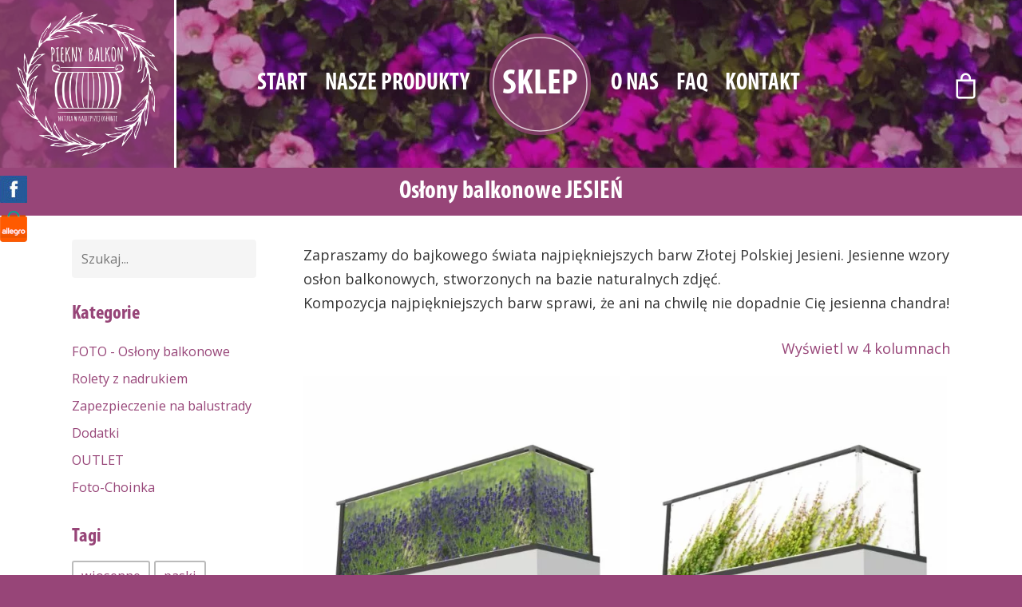

--- FILE ---
content_type: text/html; charset=UTF-8
request_url: https://pieknybalkon.pl/jesien/
body_size: 38581
content:
<!doctype html>

<html dir="ltr" lang="pl-PL" prefix="og: https://ogp.me/ns#" class="no-js">
<head>

<!-- Meta Tags -->
<meta http-equiv="Content-Type" content="text/html; charset=UTF-8" />

	<meta name="viewport" content="width=device-width, initial-scale=1, maximum-scale=1, user-scalable=0" />
	

<!--Shortcut icon-->
<title>Osłony balkonowe JESIEŃ | Piękny Balkon</title>

		<!-- All in One SEO 4.5.7.3 - aioseo.com -->
		<meta name="robots" content="max-image-preview:large" />
		<link rel="canonical" href="https://pieknybalkon.pl/jesien/" />
		<meta name="generator" content="All in One SEO (AIOSEO) 4.5.7.3" />
		<meta name="google" content="nositelinkssearchbox" />
		<script type="application/ld+json" class="aioseo-schema">
			{"@context":"https:\/\/schema.org","@graph":[{"@type":"BreadcrumbList","@id":"https:\/\/pieknybalkon.pl\/jesien\/#breadcrumblist","itemListElement":[{"@type":"ListItem","@id":"https:\/\/pieknybalkon.pl\/#listItem","position":1,"name":"Dom","item":"https:\/\/pieknybalkon.pl\/","nextItem":"https:\/\/pieknybalkon.pl\/oslony-balkonowe\/#listItem"},{"@type":"ListItem","@id":"https:\/\/pieknybalkon.pl\/oslony-balkonowe\/#listItem","position":2,"name":"FOTO - Os\u0142ony balkonowe","item":"https:\/\/pieknybalkon.pl\/oslony-balkonowe\/","nextItem":"https:\/\/pieknybalkon.pl\/jesien\/#listItem","previousItem":"https:\/\/pieknybalkon.pl\/#listItem"},{"@type":"ListItem","@id":"https:\/\/pieknybalkon.pl\/jesien\/#listItem","position":3,"name":"Os\u0142ony balkonowe JESIE\u0143","previousItem":"https:\/\/pieknybalkon.pl\/oslony-balkonowe\/#listItem"}]},{"@type":"CollectionPage","@id":"https:\/\/pieknybalkon.pl\/jesien\/#collectionpage","url":"https:\/\/pieknybalkon.pl\/jesien\/","name":"Os\u0142ony balkonowe JESIE\u0143 | Pi\u0119kny Balkon","inLanguage":"pl-PL","isPartOf":{"@id":"https:\/\/pieknybalkon.pl\/#website"},"breadcrumb":{"@id":"https:\/\/pieknybalkon.pl\/jesien\/#breadcrumblist"}},{"@type":"Organization","@id":"https:\/\/pieknybalkon.pl\/#organization","name":"Pi\u0119kny Balkon","url":"https:\/\/pieknybalkon.pl\/"},{"@type":"WebSite","@id":"https:\/\/pieknybalkon.pl\/#website","url":"https:\/\/pieknybalkon.pl\/","name":"Pi\u0119kny Balkon","inLanguage":"pl-PL","publisher":{"@id":"https:\/\/pieknybalkon.pl\/#organization"}}]}
		</script>
		<!-- All in One SEO -->

<script id="cookieyes" type="text/javascript" src="https://cdn-cookieyes.com/client_data/35274ee2c729b335fa720fbf/script.js"></script><script type='application/javascript'  id='pys-version-script'>console.log('PixelYourSite Free version 9.5.1.1');</script>
<link rel='dns-prefetch' href='//fonts.googleapis.com' />
<link rel="alternate" type="application/rss+xml" title="Piękny Balkon &raquo; Kanał z wpisami" href="https://pieknybalkon.pl/feed/" />
<link rel="alternate" type="application/rss+xml" title="Piękny Balkon &raquo; Kanał z komentarzami" href="https://pieknybalkon.pl/comments/feed/" />
<link rel="alternate" type="application/rss+xml" title="Kanał Piękny Balkon &raquo; Osłony balkonowe JESIEŃ Kategoria" href="https://pieknybalkon.pl/jesien/feed/" />
<meta property='og:site_name' content='Piękny Balkon'/><meta property='og:url' content='https://pieknybalkon.pl/oslony-balkonowe/lawendowe-pole/'/><meta property='og:image' content='https://pieknybalkon.pl/wp-content/uploads/2019/03/oslona-balkonowa-lawenda-wymiar-profil19.jpg'/><script type="text/javascript">
/* <![CDATA[ */
window._wpemojiSettings = {"baseUrl":"https:\/\/s.w.org\/images\/core\/emoji\/14.0.0\/72x72\/","ext":".png","svgUrl":"https:\/\/s.w.org\/images\/core\/emoji\/14.0.0\/svg\/","svgExt":".svg","source":{"concatemoji":"https:\/\/pieknybalkon.pl\/wp-includes\/js\/wp-emoji-release.min.js?ver=b1122db7a0ffb033c5eec035ba0ccccb"}};
/*! This file is auto-generated */
!function(i,n){var o,s,e;function c(e){try{var t={supportTests:e,timestamp:(new Date).valueOf()};sessionStorage.setItem(o,JSON.stringify(t))}catch(e){}}function p(e,t,n){e.clearRect(0,0,e.canvas.width,e.canvas.height),e.fillText(t,0,0);var t=new Uint32Array(e.getImageData(0,0,e.canvas.width,e.canvas.height).data),r=(e.clearRect(0,0,e.canvas.width,e.canvas.height),e.fillText(n,0,0),new Uint32Array(e.getImageData(0,0,e.canvas.width,e.canvas.height).data));return t.every(function(e,t){return e===r[t]})}function u(e,t,n){switch(t){case"flag":return n(e,"\ud83c\udff3\ufe0f\u200d\u26a7\ufe0f","\ud83c\udff3\ufe0f\u200b\u26a7\ufe0f")?!1:!n(e,"\ud83c\uddfa\ud83c\uddf3","\ud83c\uddfa\u200b\ud83c\uddf3")&&!n(e,"\ud83c\udff4\udb40\udc67\udb40\udc62\udb40\udc65\udb40\udc6e\udb40\udc67\udb40\udc7f","\ud83c\udff4\u200b\udb40\udc67\u200b\udb40\udc62\u200b\udb40\udc65\u200b\udb40\udc6e\u200b\udb40\udc67\u200b\udb40\udc7f");case"emoji":return!n(e,"\ud83e\udef1\ud83c\udffb\u200d\ud83e\udef2\ud83c\udfff","\ud83e\udef1\ud83c\udffb\u200b\ud83e\udef2\ud83c\udfff")}return!1}function f(e,t,n){var r="undefined"!=typeof WorkerGlobalScope&&self instanceof WorkerGlobalScope?new OffscreenCanvas(300,150):i.createElement("canvas"),a=r.getContext("2d",{willReadFrequently:!0}),o=(a.textBaseline="top",a.font="600 32px Arial",{});return e.forEach(function(e){o[e]=t(a,e,n)}),o}function t(e){var t=i.createElement("script");t.src=e,t.defer=!0,i.head.appendChild(t)}"undefined"!=typeof Promise&&(o="wpEmojiSettingsSupports",s=["flag","emoji"],n.supports={everything:!0,everythingExceptFlag:!0},e=new Promise(function(e){i.addEventListener("DOMContentLoaded",e,{once:!0})}),new Promise(function(t){var n=function(){try{var e=JSON.parse(sessionStorage.getItem(o));if("object"==typeof e&&"number"==typeof e.timestamp&&(new Date).valueOf()<e.timestamp+604800&&"object"==typeof e.supportTests)return e.supportTests}catch(e){}return null}();if(!n){if("undefined"!=typeof Worker&&"undefined"!=typeof OffscreenCanvas&&"undefined"!=typeof URL&&URL.createObjectURL&&"undefined"!=typeof Blob)try{var e="postMessage("+f.toString()+"("+[JSON.stringify(s),u.toString(),p.toString()].join(",")+"));",r=new Blob([e],{type:"text/javascript"}),a=new Worker(URL.createObjectURL(r),{name:"wpTestEmojiSupports"});return void(a.onmessage=function(e){c(n=e.data),a.terminate(),t(n)})}catch(e){}c(n=f(s,u,p))}t(n)}).then(function(e){for(var t in e)n.supports[t]=e[t],n.supports.everything=n.supports.everything&&n.supports[t],"flag"!==t&&(n.supports.everythingExceptFlag=n.supports.everythingExceptFlag&&n.supports[t]);n.supports.everythingExceptFlag=n.supports.everythingExceptFlag&&!n.supports.flag,n.DOMReady=!1,n.readyCallback=function(){n.DOMReady=!0}}).then(function(){return e}).then(function(){var e;n.supports.everything||(n.readyCallback(),(e=n.source||{}).concatemoji?t(e.concatemoji):e.wpemoji&&e.twemoji&&(t(e.twemoji),t(e.wpemoji)))}))}((window,document),window._wpemojiSettings);
/* ]]> */
</script>
<link rel='stylesheet' id='flexible-shipping-free-shipping-notice-block-integration-blocks-integration-frontend-css' href='https://pieknybalkon.pl/wp-content/plugins/flexible-shipping/assets/blocks/free-shipping-notice-block-integration/style-index.css?ver=1709801540-b-modified-1709801540' type='text/css' media='all' />
<link rel='stylesheet' id='flexible-shipping-free-shipping-notice-block-integration-blocks-integration-editor-css' href='https://pieknybalkon.pl/wp-content/plugins/flexible-shipping/assets/blocks/free-shipping-notice-block-integration/style-index.css?ver=1709801540-b-modified-1709801540' type='text/css' media='all' />
<link rel='stylesheet' id='twb-open-sans-css' href='https://fonts.googleapis.com/css?family=Open+Sans%3A300%2C400%2C500%2C600%2C700%2C800&#038;display=swap&#038;ver=b1122db7a0ffb033c5eec035ba0ccccb' type='text/css' media='all' />
<link rel='stylesheet' id='twbbwg-global-css' href='https://pieknybalkon.pl/wp-content/plugins/photo-gallery/booster/assets/css/global.css?ver=1.0.0-b-modified-1709801519' type='text/css' media='all' />
<style id='wp-emoji-styles-inline-css' type='text/css'>

	img.wp-smiley, img.emoji {
		display: inline !important;
		border: none !important;
		box-shadow: none !important;
		height: 1em !important;
		width: 1em !important;
		margin: 0 0.07em !important;
		vertical-align: -0.1em !important;
		background: none !important;
		padding: 0 !important;
	}
</style>
<link rel='stylesheet' id='wp-block-library-css' href='https://pieknybalkon.pl/wp-includes/css/dist/block-library/style.min.css?ver=b1122db7a0ffb033c5eec035ba0ccccb' type='text/css' media='all' />
<style id='classic-theme-styles-inline-css' type='text/css'>
/*! This file is auto-generated */
.wp-block-button__link{color:#fff;background-color:#32373c;border-radius:9999px;box-shadow:none;text-decoration:none;padding:calc(.667em + 2px) calc(1.333em + 2px);font-size:1.125em}.wp-block-file__button{background:#32373c;color:#fff;text-decoration:none}
</style>
<style id='global-styles-inline-css' type='text/css'>
body{--wp--preset--color--black: #000000;--wp--preset--color--cyan-bluish-gray: #abb8c3;--wp--preset--color--white: #ffffff;--wp--preset--color--pale-pink: #f78da7;--wp--preset--color--vivid-red: #cf2e2e;--wp--preset--color--luminous-vivid-orange: #ff6900;--wp--preset--color--luminous-vivid-amber: #fcb900;--wp--preset--color--light-green-cyan: #7bdcb5;--wp--preset--color--vivid-green-cyan: #00d084;--wp--preset--color--pale-cyan-blue: #8ed1fc;--wp--preset--color--vivid-cyan-blue: #0693e3;--wp--preset--color--vivid-purple: #9b51e0;--wp--preset--gradient--vivid-cyan-blue-to-vivid-purple: linear-gradient(135deg,rgba(6,147,227,1) 0%,rgb(155,81,224) 100%);--wp--preset--gradient--light-green-cyan-to-vivid-green-cyan: linear-gradient(135deg,rgb(122,220,180) 0%,rgb(0,208,130) 100%);--wp--preset--gradient--luminous-vivid-amber-to-luminous-vivid-orange: linear-gradient(135deg,rgba(252,185,0,1) 0%,rgba(255,105,0,1) 100%);--wp--preset--gradient--luminous-vivid-orange-to-vivid-red: linear-gradient(135deg,rgba(255,105,0,1) 0%,rgb(207,46,46) 100%);--wp--preset--gradient--very-light-gray-to-cyan-bluish-gray: linear-gradient(135deg,rgb(238,238,238) 0%,rgb(169,184,195) 100%);--wp--preset--gradient--cool-to-warm-spectrum: linear-gradient(135deg,rgb(74,234,220) 0%,rgb(151,120,209) 20%,rgb(207,42,186) 40%,rgb(238,44,130) 60%,rgb(251,105,98) 80%,rgb(254,248,76) 100%);--wp--preset--gradient--blush-light-purple: linear-gradient(135deg,rgb(255,206,236) 0%,rgb(152,150,240) 100%);--wp--preset--gradient--blush-bordeaux: linear-gradient(135deg,rgb(254,205,165) 0%,rgb(254,45,45) 50%,rgb(107,0,62) 100%);--wp--preset--gradient--luminous-dusk: linear-gradient(135deg,rgb(255,203,112) 0%,rgb(199,81,192) 50%,rgb(65,88,208) 100%);--wp--preset--gradient--pale-ocean: linear-gradient(135deg,rgb(255,245,203) 0%,rgb(182,227,212) 50%,rgb(51,167,181) 100%);--wp--preset--gradient--electric-grass: linear-gradient(135deg,rgb(202,248,128) 0%,rgb(113,206,126) 100%);--wp--preset--gradient--midnight: linear-gradient(135deg,rgb(2,3,129) 0%,rgb(40,116,252) 100%);--wp--preset--font-size--small: 13px;--wp--preset--font-size--medium: 20px;--wp--preset--font-size--large: 36px;--wp--preset--font-size--x-large: 42px;--wp--preset--spacing--20: 0.44rem;--wp--preset--spacing--30: 0.67rem;--wp--preset--spacing--40: 1rem;--wp--preset--spacing--50: 1.5rem;--wp--preset--spacing--60: 2.25rem;--wp--preset--spacing--70: 3.38rem;--wp--preset--spacing--80: 5.06rem;--wp--preset--shadow--natural: 6px 6px 9px rgba(0, 0, 0, 0.2);--wp--preset--shadow--deep: 12px 12px 50px rgba(0, 0, 0, 0.4);--wp--preset--shadow--sharp: 6px 6px 0px rgba(0, 0, 0, 0.2);--wp--preset--shadow--outlined: 6px 6px 0px -3px rgba(255, 255, 255, 1), 6px 6px rgba(0, 0, 0, 1);--wp--preset--shadow--crisp: 6px 6px 0px rgba(0, 0, 0, 1);}:where(.is-layout-flex){gap: 0.5em;}:where(.is-layout-grid){gap: 0.5em;}body .is-layout-flow > .alignleft{float: left;margin-inline-start: 0;margin-inline-end: 2em;}body .is-layout-flow > .alignright{float: right;margin-inline-start: 2em;margin-inline-end: 0;}body .is-layout-flow > .aligncenter{margin-left: auto !important;margin-right: auto !important;}body .is-layout-constrained > .alignleft{float: left;margin-inline-start: 0;margin-inline-end: 2em;}body .is-layout-constrained > .alignright{float: right;margin-inline-start: 2em;margin-inline-end: 0;}body .is-layout-constrained > .aligncenter{margin-left: auto !important;margin-right: auto !important;}body .is-layout-constrained > :where(:not(.alignleft):not(.alignright):not(.alignfull)){max-width: var(--wp--style--global--content-size);margin-left: auto !important;margin-right: auto !important;}body .is-layout-constrained > .alignwide{max-width: var(--wp--style--global--wide-size);}body .is-layout-flex{display: flex;}body .is-layout-flex{flex-wrap: wrap;align-items: center;}body .is-layout-flex > *{margin: 0;}body .is-layout-grid{display: grid;}body .is-layout-grid > *{margin: 0;}:where(.wp-block-columns.is-layout-flex){gap: 2em;}:where(.wp-block-columns.is-layout-grid){gap: 2em;}:where(.wp-block-post-template.is-layout-flex){gap: 1.25em;}:where(.wp-block-post-template.is-layout-grid){gap: 1.25em;}.has-black-color{color: var(--wp--preset--color--black) !important;}.has-cyan-bluish-gray-color{color: var(--wp--preset--color--cyan-bluish-gray) !important;}.has-white-color{color: var(--wp--preset--color--white) !important;}.has-pale-pink-color{color: var(--wp--preset--color--pale-pink) !important;}.has-vivid-red-color{color: var(--wp--preset--color--vivid-red) !important;}.has-luminous-vivid-orange-color{color: var(--wp--preset--color--luminous-vivid-orange) !important;}.has-luminous-vivid-amber-color{color: var(--wp--preset--color--luminous-vivid-amber) !important;}.has-light-green-cyan-color{color: var(--wp--preset--color--light-green-cyan) !important;}.has-vivid-green-cyan-color{color: var(--wp--preset--color--vivid-green-cyan) !important;}.has-pale-cyan-blue-color{color: var(--wp--preset--color--pale-cyan-blue) !important;}.has-vivid-cyan-blue-color{color: var(--wp--preset--color--vivid-cyan-blue) !important;}.has-vivid-purple-color{color: var(--wp--preset--color--vivid-purple) !important;}.has-black-background-color{background-color: var(--wp--preset--color--black) !important;}.has-cyan-bluish-gray-background-color{background-color: var(--wp--preset--color--cyan-bluish-gray) !important;}.has-white-background-color{background-color: var(--wp--preset--color--white) !important;}.has-pale-pink-background-color{background-color: var(--wp--preset--color--pale-pink) !important;}.has-vivid-red-background-color{background-color: var(--wp--preset--color--vivid-red) !important;}.has-luminous-vivid-orange-background-color{background-color: var(--wp--preset--color--luminous-vivid-orange) !important;}.has-luminous-vivid-amber-background-color{background-color: var(--wp--preset--color--luminous-vivid-amber) !important;}.has-light-green-cyan-background-color{background-color: var(--wp--preset--color--light-green-cyan) !important;}.has-vivid-green-cyan-background-color{background-color: var(--wp--preset--color--vivid-green-cyan) !important;}.has-pale-cyan-blue-background-color{background-color: var(--wp--preset--color--pale-cyan-blue) !important;}.has-vivid-cyan-blue-background-color{background-color: var(--wp--preset--color--vivid-cyan-blue) !important;}.has-vivid-purple-background-color{background-color: var(--wp--preset--color--vivid-purple) !important;}.has-black-border-color{border-color: var(--wp--preset--color--black) !important;}.has-cyan-bluish-gray-border-color{border-color: var(--wp--preset--color--cyan-bluish-gray) !important;}.has-white-border-color{border-color: var(--wp--preset--color--white) !important;}.has-pale-pink-border-color{border-color: var(--wp--preset--color--pale-pink) !important;}.has-vivid-red-border-color{border-color: var(--wp--preset--color--vivid-red) !important;}.has-luminous-vivid-orange-border-color{border-color: var(--wp--preset--color--luminous-vivid-orange) !important;}.has-luminous-vivid-amber-border-color{border-color: var(--wp--preset--color--luminous-vivid-amber) !important;}.has-light-green-cyan-border-color{border-color: var(--wp--preset--color--light-green-cyan) !important;}.has-vivid-green-cyan-border-color{border-color: var(--wp--preset--color--vivid-green-cyan) !important;}.has-pale-cyan-blue-border-color{border-color: var(--wp--preset--color--pale-cyan-blue) !important;}.has-vivid-cyan-blue-border-color{border-color: var(--wp--preset--color--vivid-cyan-blue) !important;}.has-vivid-purple-border-color{border-color: var(--wp--preset--color--vivid-purple) !important;}.has-vivid-cyan-blue-to-vivid-purple-gradient-background{background: var(--wp--preset--gradient--vivid-cyan-blue-to-vivid-purple) !important;}.has-light-green-cyan-to-vivid-green-cyan-gradient-background{background: var(--wp--preset--gradient--light-green-cyan-to-vivid-green-cyan) !important;}.has-luminous-vivid-amber-to-luminous-vivid-orange-gradient-background{background: var(--wp--preset--gradient--luminous-vivid-amber-to-luminous-vivid-orange) !important;}.has-luminous-vivid-orange-to-vivid-red-gradient-background{background: var(--wp--preset--gradient--luminous-vivid-orange-to-vivid-red) !important;}.has-very-light-gray-to-cyan-bluish-gray-gradient-background{background: var(--wp--preset--gradient--very-light-gray-to-cyan-bluish-gray) !important;}.has-cool-to-warm-spectrum-gradient-background{background: var(--wp--preset--gradient--cool-to-warm-spectrum) !important;}.has-blush-light-purple-gradient-background{background: var(--wp--preset--gradient--blush-light-purple) !important;}.has-blush-bordeaux-gradient-background{background: var(--wp--preset--gradient--blush-bordeaux) !important;}.has-luminous-dusk-gradient-background{background: var(--wp--preset--gradient--luminous-dusk) !important;}.has-pale-ocean-gradient-background{background: var(--wp--preset--gradient--pale-ocean) !important;}.has-electric-grass-gradient-background{background: var(--wp--preset--gradient--electric-grass) !important;}.has-midnight-gradient-background{background: var(--wp--preset--gradient--midnight) !important;}.has-small-font-size{font-size: var(--wp--preset--font-size--small) !important;}.has-medium-font-size{font-size: var(--wp--preset--font-size--medium) !important;}.has-large-font-size{font-size: var(--wp--preset--font-size--large) !important;}.has-x-large-font-size{font-size: var(--wp--preset--font-size--x-large) !important;}
.wp-block-navigation a:where(:not(.wp-element-button)){color: inherit;}
:where(.wp-block-post-template.is-layout-flex){gap: 1.25em;}:where(.wp-block-post-template.is-layout-grid){gap: 1.25em;}
:where(.wp-block-columns.is-layout-flex){gap: 2em;}:where(.wp-block-columns.is-layout-grid){gap: 2em;}
.wp-block-pullquote{font-size: 1.5em;line-height: 1.6;}
</style>
<link rel='stylesheet' id='woocommerce-layout-css' href='https://pieknybalkon.pl/wp-content/plugins/woocommerce/assets/css/woocommerce-layout.css?ver=8.6.3-b-modified-1766436506' type='text/css' media='all' />
<link rel='stylesheet' id='woocommerce-smallscreen-css' href='https://pieknybalkon.pl/wp-content/plugins/woocommerce/assets/css/woocommerce-smallscreen.css?ver=8.6.3-b-modified-1766436506' type='text/css' media='only screen and (max-width: 768px)' />
<link rel='stylesheet' id='woocommerce-general-css' href='https://pieknybalkon.pl/wp-content/plugins/woocommerce/assets/css/woocommerce.css?ver=8.6.3-b-modified-1766436506' type='text/css' media='all' />
<style id='woocommerce-inline-inline-css' type='text/css'>
.woocommerce form .form-row .required { visibility: visible; }
</style>
<link rel='stylesheet' id='contact-form-7-css' href='https://pieknybalkon.pl/wp-content/plugins/contact-form-7/includes/css/styles.css?ver=5.9-b-modified-1709801493' type='text/css' media='all' />
<link rel='stylesheet' id='bwg_fonts-css' href='https://pieknybalkon.pl/wp-content/plugins/photo-gallery/css/bwg-fonts/fonts.css?ver=0.0.1-b-modified-1709801519' type='text/css' media='all' />
<link rel='stylesheet' id='sumoselect-css' href='https://pieknybalkon.pl/wp-content/plugins/photo-gallery/css/sumoselect.min.css?ver=3.4.6-b-modified-1709801519' type='text/css' media='all' />
<link rel='stylesheet' id='mCustomScrollbar-css' href='https://pieknybalkon.pl/wp-content/plugins/photo-gallery/css/jquery.mCustomScrollbar.min.css?ver=3.1.5-b-modified-1709801519' type='text/css' media='all' />
<link rel='stylesheet' id='bwg_googlefonts-css' href='https://fonts.googleapis.com/css?family=Ubuntu&#038;subset=greek,latin,greek-ext,vietnamese,cyrillic-ext,latin-ext,cyrillic' type='text/css' media='all' />
<link rel='stylesheet' id='bwg_frontend-css' href='https://pieknybalkon.pl/wp-content/plugins/photo-gallery/css/styles.min.css?ver=1.8.21-b-modified-1709801519' type='text/css' media='all' />
<link rel='stylesheet' id='spu-public-css-css' href='https://pieknybalkon.pl/wp-content/plugins/popups/public/assets/css/public.css?ver=1.9.3.8-b-modified-1696843412' type='text/css' media='all' />
<link rel='stylesheet' id='rgs-css' href='https://pieknybalkon.pl/wp-content/themes/pieknybalkon/css/rgs.css?ver=10.0.1-b-modified-1696843422' type='text/css' media='all' />
<link rel='stylesheet' id='font-awesome-css' href='https://pieknybalkon.pl/wp-content/themes/pieknybalkon/css/font-awesome.min.css?ver=4.6.4-b-modified-1696843422' type='text/css' media='all' />
<link rel='stylesheet' id='main-styles-css' href='https://pieknybalkon.pl/wp-content/themes/pieknybalkon/style.css?ver=10.0.1-b-modified-1696843422' type='text/css' media='all' />
<link rel='stylesheet' id='fancyBox-css' href='https://pieknybalkon.pl/wp-content/themes/pieknybalkon/css/jquery.fancybox.css?ver=9.0-b-modified-1696843422' type='text/css' media='all' />
<!--[if lt IE 9]>
<link rel='stylesheet' id='nectar-ie8-css' href='https://pieknybalkon.pl/wp-content/themes/pieknybalkon/css/ie8.css?ver=-b-modified-1696843422' type='text/css' media='all' />
<![endif]-->
<link rel='stylesheet' id='responsive-css' href='https://pieknybalkon.pl/wp-content/themes/pieknybalkon/css/responsive.css?ver=10.0.1-b-modified-1696843422' type='text/css' media='all' />
<link rel='stylesheet' id='options_typography_OpenSans_ext-css' href='https://fonts.googleapis.com/css?family=Open+Sans%3A300%2C400%2C600%2C700&#038;subset=latin%2Clatin-ext' type='text/css' media='all' />
<link rel='stylesheet' id='woocommerce-css' href='https://pieknybalkon.pl/wp-content/themes/pieknybalkon/css/woocommerce.css?ver=10.0.1-b-modified-1696843421' type='text/css' media='all' />
<link rel='stylesheet' id='skin-material-css' href='https://pieknybalkon.pl/wp-content/themes/pieknybalkon/css/skin-material.css?ver=10.0.1-b-modified-1696843422' type='text/css' media='all' />
<link rel='stylesheet' id='tooltipster-css-css' href='https://pieknybalkon.pl/wp-content/themes/pieknybalkon/borbis/css/tooltipster.css?ver=-b-modified-1696843420' type='text/css' media='all' />
<link rel='stylesheet' id='borbis-css-css' href='https://pieknybalkon.pl/wp-content/themes/pieknybalkon/borbis/css/style.css?ver=-b-modified-1709803570' type='text/css' media='all' />
<link rel='stylesheet' id='prdctfltr-css' href='https://pieknybalkon.pl/wp-content/plugins/prdctfltr/lib/css/style.min.css?ver=6.6.5-b-modified-1696843417' type='text/css' media='all' />
<!--[if lt IE 9]>
<link rel='stylesheet' id='vc_lte_ie9-css' href='https://pieknybalkon.pl/wp-content/plugins/js_composer_salient/assets/css/vc_lte_ie9.min.css?ver=6.0.5-b-modified-1696843418' type='text/css' media='screen' />
<![endif]-->
<link rel='stylesheet' id='redux-google-fonts-salient_redux-css' href='https://fonts.googleapis.com/css?family=Amatic+SC%3A700%2C400&#038;subset=latin-ext&#038;ver=1585033779' type='text/css' media='all' />
<script type="text/javascript" src="https://pieknybalkon.pl/wp-includes/js/jquery/jquery.min.js?ver=3.7.1" id="jquery-core-js"></script>
<script type="text/javascript" src="https://pieknybalkon.pl/wp-includes/js/jquery/jquery-migrate.min.js?ver=3.4.1" id="jquery-migrate-js"></script>
<script type="text/javascript" src="https://pieknybalkon.pl/wp-content/plugins/photo-gallery/booster/assets/js/circle-progress.js?ver=1.2.2-b-modified-1709801519" id="twbbwg-circle-js"></script>
<script type="text/javascript" id="twbbwg-global-js-extra">
/* <![CDATA[ */
var twb = {"nonce":"9c227be326","ajax_url":"https:\/\/pieknybalkon.pl\/wp-admin\/admin-ajax.php","plugin_url":"https:\/\/pieknybalkon.pl\/wp-content\/plugins\/photo-gallery\/booster","href":"https:\/\/pieknybalkon.pl\/wp-admin\/admin.php?page=twbbwg_photo-gallery"};
var twb = {"nonce":"9c227be326","ajax_url":"https:\/\/pieknybalkon.pl\/wp-admin\/admin-ajax.php","plugin_url":"https:\/\/pieknybalkon.pl\/wp-content\/plugins\/photo-gallery\/booster","href":"https:\/\/pieknybalkon.pl\/wp-admin\/admin.php?page=twbbwg_photo-gallery"};
/* ]]> */
</script>
<script type="text/javascript" src="https://pieknybalkon.pl/wp-content/plugins/photo-gallery/booster/assets/js/global.js?ver=1.0.0-b-modified-1709801519" id="twbbwg-global-js"></script>
<script type="text/javascript" src="https://pieknybalkon.pl/wp-content/plugins/woocommerce/assets/js/jquery-blockui/jquery.blockUI.min.js?ver=2.7.0-wc.8.6.3-b-modified-1766436506" id="jquery-blockui-js" data-wp-strategy="defer"></script>
<script type="text/javascript" id="wc-add-to-cart-js-extra">
/* <![CDATA[ */
var wc_add_to_cart_params = {"ajax_url":"\/wp-admin\/admin-ajax.php","wc_ajax_url":"\/?wc-ajax=%%endpoint%%","i18n_view_cart":"Zobacz koszyk","cart_url":"https:\/\/pieknybalkon.pl\/zamowienie\/","is_cart":"","cart_redirect_after_add":"no"};
/* ]]> */
</script>
<script type="text/javascript" src="https://pieknybalkon.pl/wp-content/plugins/woocommerce/assets/js/frontend/add-to-cart.min.js?ver=8.6.3-b-modified-1766436506" id="wc-add-to-cart-js" data-wp-strategy="defer"></script>
<script type="text/javascript" src="https://pieknybalkon.pl/wp-content/plugins/woocommerce/assets/js/js-cookie/js.cookie.min.js?ver=2.1.4-wc.8.6.3-b-modified-1766436506" id="js-cookie-js" defer="defer" data-wp-strategy="defer"></script>
<script type="text/javascript" id="woocommerce-js-extra">
/* <![CDATA[ */
var woocommerce_params = {"ajax_url":"\/wp-admin\/admin-ajax.php","wc_ajax_url":"\/?wc-ajax=%%endpoint%%"};
/* ]]> */
</script>
<script type="text/javascript" src="https://pieknybalkon.pl/wp-content/plugins/woocommerce/assets/js/frontend/woocommerce.min.js?ver=8.6.3-b-modified-1766436506" id="woocommerce-js" defer="defer" data-wp-strategy="defer"></script>
<script type="text/javascript" src="https://pieknybalkon.pl/wp-content/plugins/photo-gallery/js/jquery.lazy.min.js?ver=1.8.21-b-modified-1709801519" id="bwg_lazyload-js"></script>
<script type="text/javascript" src="https://pieknybalkon.pl/wp-content/plugins/photo-gallery/js/jquery.sumoselect.min.js?ver=3.4.6-b-modified-1709801519" id="sumoselect-js"></script>
<script type="text/javascript" src="https://pieknybalkon.pl/wp-content/plugins/photo-gallery/js/tocca.min.js?ver=2.0.9-b-modified-1709801519" id="bwg_mobile-js"></script>
<script type="text/javascript" src="https://pieknybalkon.pl/wp-content/plugins/photo-gallery/js/jquery.mCustomScrollbar.concat.min.js?ver=3.1.5-b-modified-1709801519" id="mCustomScrollbar-js"></script>
<script type="text/javascript" src="https://pieknybalkon.pl/wp-content/plugins/photo-gallery/js/jquery.fullscreen.min.js?ver=0.6.0-b-modified-1709801519" id="jquery-fullscreen-js"></script>
<script type="text/javascript" id="bwg_frontend-js-extra">
/* <![CDATA[ */
var bwg_objectsL10n = {"bwg_field_required":"field is required.","bwg_mail_validation":"To nie jest prawid\u0142owy adres e-mail. ","bwg_search_result":"Nie ma \u017cadnych zdj\u0119\u0107 pasuj\u0105cych do wyszukiwania.","bwg_select_tag":"Select Tag","bwg_order_by":"Order By","bwg_search":"Szukaj","bwg_show_ecommerce":"Poka\u017c sklep","bwg_hide_ecommerce":"Ukryj sklep","bwg_show_comments":"Poka\u017c komentarze","bwg_hide_comments":"Ukryj komentarze","bwg_restore":"Przywr\u00f3\u0107","bwg_maximize":"Maksymalizacji","bwg_fullscreen":"Pe\u0142ny ekran","bwg_exit_fullscreen":"Zamknij tryb pe\u0142noekranowy","bwg_search_tag":"SEARCH...","bwg_tag_no_match":"No tags found","bwg_all_tags_selected":"All tags selected","bwg_tags_selected":"tags selected","play":"Odtw\u00f3rz","pause":"Pauza","is_pro":"","bwg_play":"Odtw\u00f3rz","bwg_pause":"Pauza","bwg_hide_info":"Ukryj informacje","bwg_show_info":"Poka\u017c informacje","bwg_hide_rating":"Ukryj oceni\u0142","bwg_show_rating":"Poka\u017c ocen\u0119","ok":"Ok","cancel":"Anuluj","select_all":"Wybierz wszystkie","lazy_load":"1","lazy_loader":"https:\/\/pieknybalkon.pl\/wp-content\/plugins\/photo-gallery\/images\/ajax_loader.png","front_ajax":"0","bwg_tag_see_all":"see all tags","bwg_tag_see_less":"see less tags"};
/* ]]> */
</script>
<script type="text/javascript" src="https://pieknybalkon.pl/wp-content/plugins/photo-gallery/js/scripts.min.js?ver=1.8.21-b-modified-1709801519" id="bwg_frontend-js"></script>
<script type="text/javascript" src="https://pieknybalkon.pl/wp-content/plugins/js_composer_salient/assets/js/vendors/woocommerce-add-to-cart.js?ver=6.0.5-b-modified-1696843419" id="vc_woocommerce-add-to-cart-js-js"></script>
<script type="text/javascript" src="https://pieknybalkon.pl/wp-content/themes/pieknybalkon/borbis/js/tooltipster.js?ver=-b-modified-1696843420" id="tooltipster-js-js"></script>
<script type="text/javascript" src="https://pieknybalkon.pl/wp-content/themes/pieknybalkon/borbis/js/functions.js?ver=-b-modified-1696843420" id="borbis-js-js"></script>
<script type="text/javascript" src="https://pieknybalkon.pl/wp-content/plugins/pixelyoursite/dist/scripts/jquery.bind-first-0.2.3.min.js?ver=-b-modified-1709801561" id="jquery-bind-first-js"></script>
<script type="text/javascript" src="https://pieknybalkon.pl/wp-content/plugins/pixelyoursite/dist/scripts/js.cookie-2.1.3.min.js?ver=2.1.3-b-modified-1709801561" id="js-cookie-pys-js"></script>
<script type="text/javascript" id="pys-js-extra">
/* <![CDATA[ */
var pysOptions = {"staticEvents":{"facebook":{"woo_view_category":[{"delay":0,"type":"static","name":"ViewCategory","pixelIds":["1316875711982149"],"eventID":"5df8abf5-58cd-453a-98e4-25caaf54ee7a","params":{"content_type":"product","content_category":"FOTO - Os\u0142ony balkonowe","content_name":"Os\u0142ony balkonowe JESIE\u0143","content_ids":["736","730","702","446","255"],"page_title":"Os\u0142ony balkonowe JESIE\u0143","post_type":"product_cat","post_id":22,"plugin":"PixelYourSite","user_role":"guest","event_url":"pieknybalkon.pl\/jesien\/"},"e_id":"woo_view_category","ids":[],"hasTimeWindow":false,"timeWindow":0,"woo_order":"","edd_order":""}],"init_event":[{"delay":0,"type":"static","name":"PageView","pixelIds":["1316875711982149"],"eventID":"d54c6149-5475-4f6c-9de6-e329a3bdd297","params":{"page_title":"Os\u0142ony balkonowe JESIE\u0143","post_type":"product_cat","post_id":22,"plugin":"PixelYourSite","user_role":"guest","event_url":"pieknybalkon.pl\/jesien\/"},"e_id":"init_event","ids":[],"hasTimeWindow":false,"timeWindow":0,"woo_order":"","edd_order":""}]}},"dynamicEvents":[],"triggerEvents":[],"triggerEventTypes":[],"facebook":{"pixelIds":["1316875711982149"],"advancedMatching":[],"advancedMatchingEnabled":false,"removeMetadata":false,"contentParams":{"post_type":"product_cat","post_id":22,"content_name":"Os\u0142ony balkonowe JESIE\u0143"},"commentEventEnabled":true,"wooVariableAsSimple":false,"downloadEnabled":true,"formEventEnabled":true,"serverApiEnabled":false,"wooCRSendFromServer":false,"send_external_id":null},"ga":{"trackingIds":["G-8995PRXP7G"],"commentEventEnabled":true,"downloadEnabled":true,"formEventEnabled":true,"crossDomainEnabled":false,"crossDomainAcceptIncoming":false,"crossDomainDomains":[],"isDebugEnabled":[false],"disableAdvertisingFeatures":false,"disableAdvertisingPersonalization":false,"wooVariableAsSimple":false},"debug":"","siteUrl":"https:\/\/pieknybalkon.pl","ajaxUrl":"https:\/\/pieknybalkon.pl\/wp-admin\/admin-ajax.php","ajax_event":"52d5c545da","enable_remove_download_url_param":"1","cookie_duration":"7","last_visit_duration":"60","enable_success_send_form":"","ajaxForServerEvent":"1","send_external_id":"1","external_id_expire":"180","google_consent_mode":"1","gdpr":{"ajax_enabled":true,"all_disabled_by_api":false,"facebook_disabled_by_api":false,"analytics_disabled_by_api":false,"google_ads_disabled_by_api":false,"pinterest_disabled_by_api":false,"bing_disabled_by_api":false,"externalID_disabled_by_api":false,"facebook_prior_consent_enabled":true,"analytics_prior_consent_enabled":true,"google_ads_prior_consent_enabled":null,"pinterest_prior_consent_enabled":true,"bing_prior_consent_enabled":true,"cookiebot_integration_enabled":false,"cookiebot_facebook_consent_category":"marketing","cookiebot_analytics_consent_category":"statistics","cookiebot_tiktok_consent_category":"marketing","cookiebot_google_ads_consent_category":null,"cookiebot_pinterest_consent_category":"marketing","cookiebot_bing_consent_category":"marketing","consent_magic_integration_enabled":false,"real_cookie_banner_integration_enabled":false,"cookie_notice_integration_enabled":false,"cookie_law_info_integration_enabled":true,"analytics_storage":{"enabled":true,"value":"granted","filter":false},"ad_storage":{"enabled":true,"value":"granted","filter":false},"ad_user_data":{"enabled":true,"value":"granted","filter":false},"ad_personalization":{"enabled":true,"value":"granted","filter":false}},"cookie":{"disabled_all_cookie":false,"disabled_start_session_cookie":false,"disabled_advanced_form_data_cookie":false,"disabled_landing_page_cookie":false,"disabled_first_visit_cookie":false,"disabled_trafficsource_cookie":false,"disabled_utmTerms_cookie":false,"disabled_utmId_cookie":false},"tracking_analytics":{"TrafficSource":"direct","TrafficLanding":"https:\/\/pieknybalkon.pl\/jesien\/","TrafficUtms":[],"TrafficUtmsId":[]},"woo":{"enabled":true,"enabled_save_data_to_orders":true,"addToCartOnButtonEnabled":true,"addToCartOnButtonValueEnabled":true,"addToCartOnButtonValueOption":"price","singleProductId":null,"removeFromCartSelector":"form.woocommerce-cart-form .remove","addToCartCatchMethod":"add_cart_hook","is_order_received_page":false,"containOrderId":false},"edd":{"enabled":false}};
/* ]]> */
</script>
<script type="text/javascript" src="https://pieknybalkon.pl/wp-content/plugins/pixelyoursite/dist/scripts/public.js?ver=9.5.1.1-b-modified-1709801561" id="pys-js"></script>
<script type="text/javascript" id="alg-wc-checkout-files-upload-ajax-js-extra">
/* <![CDATA[ */
var ajax_object = {"ajax_url":"https:\/\/pieknybalkon.pl\/wp-admin\/admin-ajax.php"};
var alg_wc_checkout_files_upload = {"max_file_size":"5242880","max_file_size_exceeded_message":"Przekroczono dozwolony rozmiar plik\u00f3w (maximum 5 MB).","progress_bar_enabled":""};
/* ]]> */
</script>
<script type="text/javascript" src="https://pieknybalkon.pl/wp-content/plugins/checkout-files-upload-woocommerce/includes/js/alg-wc-checkout-files-upload-ajax.js?ver=2.1.5" id="alg-wc-checkout-files-upload-ajax-js"></script>
<link rel="https://api.w.org/" href="https://pieknybalkon.pl/wp-json/" /><link rel="alternate" type="application/json" href="https://pieknybalkon.pl/wp-json/wp/v2/product_cat/22" /><link rel="EditURI" type="application/rsd+xml" title="RSD" href="https://pieknybalkon.pl/xmlrpc.php?rsd" />

<style type="text/css">body a{color:#974578;}#header-outer:not([data-lhe="animated_underline"]) header#top nav > ul > li > a:hover,#header-outer:not([data-lhe="animated_underline"]) header#top nav .sf-menu > li.sfHover > a,header#top nav > ul > li.button_bordered > a:hover,#header-outer:not([data-lhe="animated_underline"]) header#top nav .sf-menu li.current-menu-item > a,header#top nav .sf-menu li.current_page_item > a .sf-sub-indicator i,header#top nav .sf-menu li.current_page_ancestor > a .sf-sub-indicator i,#header-outer:not([data-lhe="animated_underline"]) header#top nav .sf-menu li.current_page_ancestor > a,#header-outer:not([data-lhe="animated_underline"]) header#top nav .sf-menu li.current-menu-ancestor > a,#header-outer:not([data-lhe="animated_underline"]) header#top nav .sf-menu li.current_page_item > a,body header#top nav .sf-menu li.current_page_item > a .sf-sub-indicator [class^="icon-"],header#top nav .sf-menu li.current_page_ancestor > a .sf-sub-indicator [class^="icon-"],.sf-menu li ul li.sfHover > a .sf-sub-indicator [class^="icon-"],#header-outer:not(.transparent) #social-in-menu a i:after,.testimonial_slider[data-rating-color="accent-color"] .star-rating .filled:before,ul.sf-menu > li > a:hover > .sf-sub-indicator i,ul.sf-menu > li > a:active > .sf-sub-indicator i,ul.sf-menu > li.sfHover > a > .sf-sub-indicator i,.sf-menu ul li.current_page_item > a,.sf-menu ul li.current-menu-ancestor > a,.sf-menu ul li.current_page_ancestor > a,.sf-menu ul a:focus,.sf-menu ul a:hover,.sf-menu ul a:active,.sf-menu ul li:hover > a,.sf-menu ul li.sfHover > a,.sf-menu li ul li a:hover,.sf-menu li ul li.sfHover > a,#footer-outer a:hover,.recent-posts .post-header a:hover,article.post .post-header a:hover,article.result a:hover,article.post .post-header h2 a,.single article.post .post-meta a:hover,.comment-list .comment-meta a:hover,label span,.wpcf7-form p span,.icon-3x[class^="icon-"],.icon-3x[class*=" icon-"],.icon-tiny[class^="icon-"],body .circle-border,article.result .title a,.home .blog-recent:not([data-style="list_featured_first_row"]) .col .post-header a:hover,.home .blog-recent .col .post-header h3 a,#single-below-header a:hover,header#top #logo:hover,.sf-menu > li.current_page_ancestor > a > .sf-sub-indicator [class^="icon-"],.sf-menu > li.current-menu-ancestor > a > .sf-sub-indicator [class^="icon-"],body #mobile-menu li.open > a [class^="icon-"],.pricing-column h3,.pricing-table[data-style="flat-alternative"] .pricing-column.accent-color h4,.pricing-table[data-style="flat-alternative"] .pricing-column.accent-color .interval,.comment-author a:hover,.project-attrs li i,#footer-outer #copyright li a i:hover,.col:hover > [class^="icon-"].icon-3x.accent-color.alt-style.hovered,.col:hover > [class*=" icon-"].icon-3x.accent-color.alt-style.hovered,#header-outer .widget_shopping_cart .cart_list a,.woocommerce .star-rating,.woocommerce form .form-row .required,.woocommerce-page form .form-row .required,body #header-secondary-outer #social a:hover i,.woocommerce ul.products li.product .price,body .twitter-share:hover i,.twitter-share.hovered i,body .linkedin-share:hover i,.linkedin-share.hovered i,body .google-plus-share:hover i,.google-plus-share.hovered i,.pinterest-share:hover i,.pinterest-share.hovered i,.facebook-share:hover i,.facebook-share.hovered i,.woocommerce-page ul.products li.product .price,.nectar-milestone .number.accent-color,header#top nav > ul > li.megamenu > ul > li > a:hover,header#top nav > ul > li.megamenu > ul > li.sfHover > a,body #portfolio-nav a:hover i,span.accent-color,.nectar-love:hover i,.nectar-love.loved i,.portfolio-items .nectar-love:hover i,.portfolio-items .nectar-love.loved i,body .hovered .nectar-love i,header#top nav ul #nectar-user-account a:hover span,header#top nav ul #search-btn a:hover span,header#top nav ul .slide-out-widget-area-toggle a:hover span,body:not(.material) #search-outer #search #close a span:hover,.carousel-wrap[data-full-width="true"] .carousel-heading a:hover i,#search-outer .ui-widget-content li:hover a .title,#search-outer .ui-widget-content .ui-state-hover .title,#search-outer .ui-widget-content .ui-state-focus .title,.portfolio-filters-inline .container ul li a.active,body [class^="icon-"].icon-default-style,.single-post #single-below-header.fullscreen-header .icon-salient-heart-2,.svg-icon-holder[data-color="accent-color"],.team-member a.accent-color:hover,.ascend .comment-list .reply a,.wpcf7-form .wpcf7-not-valid-tip,.text_on_hover.product .add_to_cart_button,.blog-recent[data-style="minimal"] .col > span,.blog-recent[data-style="title_only"] .col:hover .post-header .title,.woocommerce-checkout-review-order-table .product-info .amount,.tabbed[data-style="minimal"] > ul li a.active-tab,.masonry.classic_enhanced article.post .post-meta a:hover i,.blog-recent[data-style*="classic_enhanced"] .post-meta a:hover i,.blog-recent[data-style*="classic_enhanced"] .post-meta .icon-salient-heart-2.loved,.masonry.classic_enhanced article.post .post-meta .icon-salient-heart-2.loved,.single #single-meta ul li:not(.meta-share-count):hover i,.single #single-meta ul li:not(.meta-share-count):hover a,.single #single-meta ul li:not(.meta-share-count):hover span,.single #single-meta ul li.meta-share-count .nectar-social a:hover i,#project-meta #single-meta ul li > a,#project-meta ul li.meta-share-count .nectar-social a:hover i,#project-meta ul li:not(.meta-share-count):hover i,#project-meta ul li:not(.meta-share-count):hover span,div[data-style="minimal"] .toggle:hover h3 a,div[data-style="minimal"] .toggle.open h3 a,.nectar-icon-list[data-icon-style="border"][data-icon-color="accent-color"] .list-icon-holder[data-icon_type="numerical"] span,.nectar-icon-list[data-icon-color="accent-color"][data-icon-style="border"] .content h4,body[data-dropdown-style="minimal"] #header-outer .woocommerce.widget_shopping_cart .cart_list li a.remove,body[data-dropdown-style="minimal"] #header-outer .woocommerce.widget_shopping_cart .cart_list li a.remove,.post-area.standard-minimal article.post .post-meta .date a,.post-area.standard-minimal article.post .post-header h2 a:hover,.post-area.standard-minimal article.post .more-link:hover span,.post-area.standard-minimal article.post .more-link span:after,.post-area.standard-minimal article.post .minimal-post-meta a:hover,body #pagination .page-numbers.prev:hover,body #pagination .page-numbers.next:hover,html body .woocommerce-pagination a.page-numbers:hover,body .woocommerce-pagination a.page-numbers:hover,body #pagination a.page-numbers:hover,.nectar-slide-in-cart .widget_shopping_cart .cart_list a,.sf-menu ul li.open-submenu > a,.woocommerce p.stars a:hover,.woocommerce .material.product .product-wrap .product-add-to-cart a:hover,.woocommerce .material.product .product-wrap .product-add-to-cart a:hover > span,.woocommerce-MyAccount-navigation ul li.is-active a:before,.woocommerce-MyAccount-navigation ul li:hover a:before,.woocommerce.ascend .price_slider_amount button.button[type="submit"],html .ascend.woocommerce #sidebar div ul li a:hover,html .ascend.woocommerce #sidebar div ul li.current-cat > a,.woocommerce .widget_layered_nav ul li.chosen a:after,.woocommerce-page .widget_layered_nav ul li.chosen a:after,[data-style="list_featured_first_row"] .meta-category a,body[data-form-submit="see-through"] input[type=submit],body[data-form-submit="see-through"] button[type=submit],#header-outer[data-format="left-header"] .sf-menu .sub-menu .current-menu-item > a,.nectar_icon_wrap[data-color="accent-color"] i,.nectar_team_member_close .inner:before,body[data-dropdown-style="minimal"]:not([data-header-format="left-header"]) header#top nav > ul > li.megamenu > ul > li > ul > li.has-ul > a:hover,body:not([data-header-format="left-header"]) header#top nav > ul > li.megamenu > ul > li > ul > li.has-ul > a:hover,.masonry.material .masonry-blog-item .meta-category a,.post-area.featured_img_left .meta-category a,body[data-dropdown-style="minimal"] #header-outer:not([data-format="left-header"]) header#top nav > ul > li.megamenu ul ul li.current-menu-item.has-ul > a,body[data-dropdown-style="minimal"] #header-outer:not([data-format="left-header"]) header#top nav > ul > li.megamenu ul ul li.current-menu-ancestor.has-ul > a,body .wpb_row .span_12 .portfolio-filters-inline[data-color-scheme="accent-color-underline"].full-width-section a.active,body .wpb_row .span_12 .portfolio-filters-inline[data-color-scheme="accent-color-underline"].full-width-section a:hover,.material .comment-list .reply a:hover,.related-posts[data-style="material"] .meta-category a,body[data-dropdown-style="minimal"].material:not([data-header-color="custom"]) #header-outer:not([data-format="left-header"]) header#top nav >ul >li:not(.megamenu) ul.cart_list a:hover,body.material #header-outer:not(.transparent) .cart-outer:hover .cart-menu-wrap .icon-salient-cart,.material .widget li:not(.has-img) a:hover .post-title,.material #sidebar .widget li:not(.has-img) a:hover .post-title,.material .container-wrap #author-bio #author-info a:hover,.material #sidebar .widget ul[data-style="featured-image-left"] li a:hover .post-title,body.material .tabbed[data-color-scheme="accent-color"][data-style="minimal"]:not(.using-icons) >ul li:not(.cta-button) a:hover,body.material .tabbed[data-color-scheme="accent-color"][data-style="minimal"]:not(.using-icons) >ul li:not(.cta-button) a.active-tab,body.material .widget:not(.nectar_popular_posts_widget):not(.recent_posts_extra_widget) li a:hover,.material .widget .tagcloud a,.material #sidebar .widget .tagcloud a,.single.material .post-area .content-inner > .post-tags a,.tabbed[data-style*="material"][data-color-scheme="accent-color"] ul.wpb_tabs_nav li a:not(.active-tab):hover,body.material .nectar-button.see-through.accent-color[data-color-override="false"],div[data-style="minimal_small"] .toggle.accent-color > h3 a:hover,div[data-style="minimal_small"] .toggle.accent-color.open > h3 a,.nectar_single_testimonial[data-color="accent-color"] p span.open-quote,.nectar-quick-view-box .star-rating,.minimal.product .product-wrap .normal.icon-salient-cart[class*=" icon-"],.minimal.product .product-wrap i,.minimal.product .product-wrap .normal.icon-salient-m-eye,.woocommerce-account .woocommerce > #customer_login .nectar-form-controls .control.active,.woocommerce-account .woocommerce > #customer_login .nectar-form-controls .control:hover,.products li.product.minimal .product-add-to-cart .loading:after,.widget_search .search-form button[type=submit] .icon-salient-search,body.search-no-results .search-form button[type=submit] .icon-salient-search,.woocommerce #review_form #respond p.comment-notes span.required,.nectar-icon-list[data-icon-color="accent-color"] .nectar-icon-list-item .list-icon-holder[data-icon_type="numerical"]{color:#974578!important;}.col:not(.post-area):not(.span_12):not(#sidebar):hover [class^="icon-"].icon-3x.accent-color.alt-style.hovered,body .col:not(.post-area):not(.span_12):not(#sidebar):hover a [class*=" icon-"].icon-3x.accent-color.alt-style.hovered,.ascend #header-outer:not(.transparent) .cart-outer:hover .cart-menu-wrap:not(.has_products) .icon-salient-cart{color:#974578!important;}.nectar_icon_wrap .svg-icon-holder[data-color="accent-color"] svg path{stroke:#974578!important;}.orbit-wrapper div.slider-nav span.right,.orbit-wrapper div.slider-nav span.left,.flex-direction-nav a,.jp-play-bar,.jp-volume-bar-value,.jcarousel-prev:hover,.jcarousel-next:hover,.portfolio-items .col[data-default-color="true"] .work-item:not(.style-3) .work-info-bg,.portfolio-items .col[data-default-color="true"] .bottom-meta,.portfolio-filters a,.portfolio-filters #sort-portfolio,.project-attrs li span,.progress li span,.nectar-progress-bar span,#footer-outer #footer-widgets .col .tagcloud a:hover,#sidebar .widget .tagcloud a:hover,article.post .more-link span:hover,#fp-nav.tooltip ul li .fp-tooltip .tooltip-inner,article.post.quote .post-content .quote-inner,article.post.link .post-content .link-inner,#pagination .next a:hover,#pagination .prev a:hover,.comment-list .reply a:hover,input[type=submit]:hover,input[type="button"]:hover,#footer-outer #copyright li a.vimeo:hover,#footer-outer #copyright li a.behance:hover,.toggle.open h3 a,.tabbed > ul li a.active-tab,[class*=" icon-"],.icon-normal,.bar_graph li span,.nectar-button[data-color-override="false"].regular-button,.nectar-button.tilt.accent-color,body .swiper-slide .button.transparent_2 a.primary-color:hover,#footer-outer #footer-widgets .col input[type="submit"],.carousel-prev:hover,.carousel-next:hover,body .products-carousel .carousel-next:hover,body .products-carousel .carousel-prev:hover,.blog-recent .more-link span:hover,.post-tags a:hover,.pricing-column.highlight h3,.pricing-table[data-style="flat-alternative"] .pricing-column.highlight h3 .highlight-reason,.pricing-table[data-style="flat-alternative"] .pricing-column.accent-color:before,#to-top:hover,#to-top.dark:hover,body[data-button-style*="rounded"] #to-top:after,#pagination a.page-numbers:hover,#pagination span.page-numbers.current,.single-portfolio .facebook-share a:hover,.single-portfolio .twitter-share a:hover,.single-portfolio .pinterest-share a:hover,.single-post .facebook-share a:hover,.single-post .twitter-share a:hover,.single-post .pinterest-share a:hover,.mejs-controls .mejs-time-rail .mejs-time-current,.mejs-controls .mejs-volume-button .mejs-volume-slider .mejs-volume-current,.mejs-controls .mejs-horizontal-volume-slider .mejs-horizontal-volume-current,article.post.quote .post-content .quote-inner,article.post.link .post-content .link-inner,article.format-status .post-content .status-inner,article.post.format-aside .aside-inner,body #header-secondary-outer #social li a.behance:hover,body #header-secondary-outer #social li a.vimeo:hover,#sidebar .widget:hover [class^="icon-"].icon-3x,.woocommerce-page button.single_add_to_cart_button,article.post.quote .content-inner .quote-inner .whole-link,.masonry.classic_enhanced article.post.quote.wide_tall .post-content a:hover .quote-inner,.masonry.classic_enhanced article.post.link.wide_tall .post-content a:hover .link-inner,.iosSlider .prev_slide:hover,.iosSlider .next_slide:hover,body [class^="icon-"].icon-3x.alt-style.accent-color,body [class*=" icon-"].icon-3x.alt-style.accent-color,#slide-out-widget-area,#slide-out-widget-area-bg.fullscreen,#slide-out-widget-area-bg.fullscreen-alt .bg-inner,#header-outer .widget_shopping_cart a.button,body[data-button-style="rounded"] .wpb_wrapper .twitter-share:before,body[data-button-style="rounded"] .wpb_wrapper .twitter-share.hovered:before,body[data-button-style="rounded"] .wpb_wrapper .facebook-share:before,body[data-button-style="rounded"] .wpb_wrapper .facebook-share.hovered:before,body[data-button-style="rounded"] .wpb_wrapper .google-plus-share:before,body[data-button-style="rounded"] .wpb_wrapper .google-plus-share.hovered:before,body[data-button-style="rounded"] .wpb_wrapper .nectar-social:hover > *:before,body[data-button-style="rounded"] .wpb_wrapper .pinterest-share:before,body[data-button-style="rounded"] .wpb_wrapper .pinterest-share.hovered:before,body[data-button-style="rounded"] .wpb_wrapper .linkedin-share:before,body[data-button-style="rounded"] .wpb_wrapper .linkedin-share.hovered:before,#header-outer a.cart-contents .cart-wrap span,#header-outer a#mobile-cart-link .cart-wrap span,.swiper-slide .button.solid_color a,.swiper-slide .button.solid_color_2 a,.portfolio-filters,button[type=submit]:hover,header#top nav ul .slide-out-widget-area-toggle a:hover i.lines,header#top nav ul .slide-out-widget-area-toggle a:hover i.lines:after,header#top nav ul .slide-out-widget-area-toggle a:hover i.lines:before,header#top nav ul .slide-out-widget-area-toggle[data-icon-animation="simple-transform"] a:hover i.lines-button:after,#buddypress a.button:focus,.text_on_hover.product a.added_to_cart,.woocommerce div.product .woocommerce-tabs .full-width-content ul.tabs li a:after,.woocommerce-cart .wc-proceed-to-checkout a.checkout-button,.woocommerce #order_review #payment #place_order,.woocommerce .span_4 input[type="submit"].checkout-button,.portfolio-filters-inline[data-color-scheme="accent-color"],.select2-container .select2-choice:hover,.select2-dropdown-open .select2-choice,header#top nav > ul > li.button_solid_color > a:before,#header-outer.transparent header#top nav > ul > li.button_solid_color > a:before,.tabbed[data-style*="minimal"] > ul li a:after,.twentytwenty-handle,.twentytwenty-horizontal .twentytwenty-handle:before,.twentytwenty-horizontal .twentytwenty-handle:after,.twentytwenty-vertical .twentytwenty-handle:before,.twentytwenty-vertical .twentytwenty-handle:after,.masonry.classic_enhanced .posts-container article .meta-category a:hover,.blog-recent[data-style*="classic_enhanced"] .meta-category a:hover,.masonry.classic_enhanced .posts-container article .video-play-button,.bottom_controls #portfolio-nav .controls li a i:after,.bottom_controls #portfolio-nav ul:first-child li#all-items a:hover i,.nectar_video_lightbox.nectar-button[data-color="default-accent-color"],.nectar_video_lightbox.nectar-button[data-color="transparent-accent-color"]:hover,.testimonial_slider[data-style="multiple_visible"][data-color*="accent-color"] .flickity-page-dots .dot.is-selected:before,.testimonial_slider[data-style="multiple_visible"][data-color*="accent-color"] blockquote.is-selected p,.nectar-recent-posts-slider .container .strong span:before,#page-header-bg[data-post-hs="default_minimal"] .inner-wrap > a:hover,.single .heading-title[data-header-style="default_minimal"] .meta-category a:hover,body.single-post .sharing-default-minimal .nectar-love.loved,.nectar-fancy-box:after,.divider-small-border[data-color="accent-color"],.divider-border[data-color="accent-color"],div[data-style="minimal"] .toggle.open h3 i:after,div[data-style="minimal"] .toggle:hover h3 i:after,div[data-style="minimal"] .toggle.open h3 i:before,div[data-style="minimal"] .toggle:hover h3 i:before,.nectar-animated-title[data-color="accent-color"] .nectar-animated-title-inner:after,#fp-nav:not(.light-controls).tooltip_alt ul li a span:after,#fp-nav.tooltip_alt ul li a span:after,.nectar-video-box[data-color="default-accent-color"] a.nectar_video_lightbox,body .nectar-video-box[data-color="default-accent-color"][data-hover="zoom_button"] a.nectar_video_lightbox:after,.span_12.dark .owl-theme .owl-dots .owl-dot.active span,.span_12.dark .owl-theme .owl-dots .owl-dot:hover span,.nectar_image_with_hotspots[data-stlye="color_pulse"][data-color="accent-color"] .nectar_hotspot,.nectar_image_with_hotspots .nectar_hotspot_wrap .nttip .tipclose span:before,.nectar_image_with_hotspots .nectar_hotspot_wrap .nttip .tipclose span:after,.portfolio-filters-inline[data-color-scheme="accent-color-underline"] a:after,body[data-dropdown-style="minimal"] #header-outer header#top nav > ul > li:not(.megamenu) ul a:hover,body[data-dropdown-style="minimal"] #header-outer header#top nav > ul > li:not(.megamenu) li.sfHover > a,body[data-dropdown-style="minimal"] #header-outer:not([data-format="left-header"]) header#top nav > ul > li:not(.megamenu) li.sfHover > a,body[data-dropdown-style="minimal"] header#top nav > ul > li.megamenu > ul ul li a:hover,body[data-dropdown-style="minimal"] header#top nav > ul > li.megamenu > ul ul li.sfHover > a,body[data-dropdown-style="minimal"]:not([data-header-format="left-header"]) header#top nav > ul > li.megamenu > ul ul li.current-menu-item > a,body[data-dropdown-style="minimal"] #header-outer .widget_shopping_cart a.button,body[data-dropdown-style="minimal"] #header-secondary-outer ul > li:not(.megamenu) li.sfHover > a,body[data-dropdown-style="minimal"] #header-secondary-outer ul > li:not(.megamenu) ul a:hover,.nectar-recent-posts-single_featured .strong a,.post-area.standard-minimal article.post .more-link span:before,.nectar-slide-in-cart .widget_shopping_cart a.button,body[data-header-format="left-header"] #header-outer[data-lhe="animated_underline"] header#top nav ul li:not([class*="button_"]) > a span:after,.woocommerce .material.product .add_to_cart_button,body nav.woocommerce-pagination span.page-numbers.current,body[data-dropdown-style="minimal"] #header-outer:not([data-format="left-header"]) header#top nav > ul > li:not(.megamenu) ul a:hover,body[data-form-submit="regular"] input[type=submit],body[data-form-submit="regular"] button[type=submit],body[data-form-submit="see-through"] input[type=submit]:hover,body[data-form-submit="see-through"] button[type=submit]:hover,body[data-form-submit="see-through"] .container-wrap .span_12.light input[type=submit]:hover,body[data-form-submit="see-through"] .container-wrap .span_12.light button[type=submit]:hover,body[data-form-submit="regular"] .container-wrap .span_12.light input[type=submit]:hover,body[data-form-submit="regular"] .container-wrap .span_12.light button[type=submit]:hover,.masonry.material .masonry-blog-item .meta-category a:before,.related-posts[data-style="material"] .meta-category a:before,.post-area.featured_img_left .meta-category a:before,.material.masonry .masonry-blog-item .video-play-button,.nectar_icon_wrap[data-style="border-animation"][data-color="accent-color"]:not([data-draw="true"]) .nectar_icon:hover,body[data-dropdown-style="minimal"] #header-outer:not([data-format="left-header"]) header#top nav > ul > li:not(.megamenu) ul li.current-menu-item > a,body[data-dropdown-style="minimal"] #header-outer:not([data-format="left-header"]) header#top nav > ul > li:not(.megamenu) ul li.current-menu-ancestor > a,.nectar-social-sharing-fixed > a:before,.nectar-social-sharing-fixed .nectar-social a,body.material #page-header-bg.fullscreen-header .inner-wrap >a,.masonry.material .quote-inner:before,.masonry.material .link-inner:before,.tabbed[data-style="minimal_alt"] .magic-line,.nectar-google-map[data-nectar-marker-color="accent-color"] .animated-dot .middle-dot,.nectar-leaflet-map[data-nectar-marker-color="accent-color"] .animated-dot .middle-dot,.nectar-google-map[data-nectar-marker-color="accent-color"] .animated-dot div[class*="signal"],.nectar-leaflet-map[data-nectar-marker-color="accent-color"] .animated-dot div[class*="signal"],.nectar_video_lightbox.play_button_with_text[data-color="default-accent-color"] span.play > .inner-wrap:before,.nectar-hor-list-item[data-color="accent-color"]:before,body.material #slide-out-widget-area-bg.slide-out-from-right,.widget .material .widget .tagcloud a:before,.material #sidebar .widget .tagcloud a:before,.single .post-area .content-inner > .post-tags a:before,.auto_meta_overlaid_spaced article.post.quote .n-post-bg:after,.auto_meta_overlaid_spaced article.post.link .n-post-bg:after,.post-area.featured_img_left .posts-container .article-content-wrap .video-play-button,.post-area.featured_img_left article.post .quote-inner:before,.post-area.featured_img_left .link-inner:before,.nectar-recent-posts-single_featured.multiple_featured .controls li:after,.nectar-recent-posts-single_featured.multiple_featured .controls li.active:before,[data-style="list_featured_first_row"] .meta-category a:before,.tabbed[data-style*="material"][data-color-scheme="accent-color"] ul:after,.nectar-fancy-box[data-color="accent-color"]:not([data-style="default"]) .box-bg:after,div[data-style="minimal_small"] .toggle.accent-color > h3:after,body.material[data-button-style^="rounded"] .nectar-button.see-through.accent-color[data-color-override="false"] i,.portfolio-items .col.nectar-new-item .inner-wrap:before,body.material .nectar-video-box[data-color="default-accent-color"] a.nectar_video_lightbox:before,.nectar_team_member_overlay .team_member_details .bio-inner .mobile-close:before,.nectar_team_member_overlay .team_member_details .bio-inner .mobile-close:after,.fancybox-navigation button:hover:before,ul.products li.minimal.product span.onsale,.span_12.dark .nectar-woo-flickity[data-controls="arrows-and-text"] .nectar-woo-carousel-top a:after,.woocommerce span.onsale .nectar-quick-view-box .onsale,.nectar-quick-view-box .onsale,.woocommerce-page .nectar-quick-view-box .onsale,.nectar-quick-view-box .cart .quantity input.plus:hover,.nectar-quick-view-box .cart .quantity input.minus:hover,.woocommerce .cart .quantity input.plus:hover,.woocommerce .cart .quantity input.minus:hover,body .nectar-quick-view-box .single_add_to_cart_button,.woocommerce .classic .add_to_cart_button,.woocommerce .classic .product-add-to-cart a.button,.text_on_hover.product .nectar_quick_view,body.original li.bypostauthor .comment-body:before,.widget_layered_nav ul.yith-wcan-label li a:hover,.widget_layered_nav ul.yith-wcan-label li.chosen a,.nectar-next-section-wrap.bounce a:before,.woocommerce ul.products li.product .onsale,.woocommerce-page ul.products li.product .onsale,.woocommerce span.onsale,.woocommerce-page span.onsale,.woocommerce .product-wrap .add_to_cart_button.added,.single-product .facebook-share a:hover,.single-product .twitter-share a:hover,.single-product .pinterest-share a:hover,.woocommerce-message,.woocommerce-error,.woocommerce-info,.woocommerce .chzn-container .chzn-results .highlighted,.woocommerce .chosen-container .chosen-results .highlighted,.woocommerce a.button:hover,.woocommerce-page a.button:hover,.woocommerce button.button:hover,.woocommerce-page button.button:hover,.woocommerce input.button:hover,.woocommerce-page input.button:hover,.woocommerce #respond input#submit:hover,.woocommerce-page #respond input#submit:hover,.woocommerce #content input.button:hover,.woocommerce-page #content input.button:hover,.woocommerce div.product .woocommerce-tabs ul.tabs li.active,.woocommerce #content div.product .woocommerce-tabs ul.tabs li.active,.woocommerce-page div.product .woocommerce-tabs ul.tabs li.active,.woocommerce-page #content div.product .woocommerce-tabs ul.tabs li.active,.woocommerce .widget_price_filter .ui-slider .ui-slider-range,.woocommerce-page .widget_price_filter .ui-slider .ui-slider-range,.ascend.woocommerce .widget_price_filter .ui-slider .ui-slider-range,.ascend.woocommerce-page .widget_price_filter .ui-slider .ui-slider-range,html .woocommerce #sidebar div ul li a:hover ~ .count,html .woocommerce #sidebar div ul li.current-cat > .count,body[data-fancy-form-rcs="1"] .select2-container--default .select2-selection--single:hover,body[data-fancy-form-rcs="1"] .select2-container--default.select2-container--open .select2-selection--single,.woocommerce .widget_price_filter .ui-slider .ui-slider-range,.material.woocommerce-page .widget_price_filter .ui-slider .ui-slider-range,.woocommerce-account .woocommerce-form-login button.button,.woocommerce-account .woocommerce-form-register button.button,.woocommerce.widget_price_filter .price_slider:not(.ui-slider):before,.woocommerce.widget_price_filter .price_slider:not(.ui-slider):after,.woocommerce.widget_price_filter .price_slider:not(.ui-slider),body .woocommerce.add_to_cart_inline a.button.add_to_cart_button,.woocommerce table.cart a.remove:hover,.woocommerce #content table.cart a.remove:hover,.woocommerce-page table.cart a.remove:hover,.woocommerce-page #content table.cart a.remove:hover,.woocommerce-page .woocommerce p.return-to-shop a.wc-backward,.woocommerce .yith-wcan-reset-navigation.button{background-color:#974578!important;}.col:hover > [class^="icon-"].icon-3x:not(.alt-style).accent-color.hovered,.col:hover > [class*=" icon-"].icon-3x:not(.alt-style).accent-color.hovered,body .nectar-button.see-through-2[data-hover-color-override="false"]:hover,.col:not(.post-area):not(.span_12):not(#sidebar):hover [class^="icon-"].icon-3x:not(.alt-style).accent-color.hovered,.col:not(.post-area):not(.span_12):not(#sidebar):hover a [class*=" icon-"].icon-3x:not(.alt-style).accent-color.hovered{background-color:#974578!important;}.nectar-highlighted-text em:before,.nectar_icon_wrap[data-style="soft-bg"][data-color="accent-color"] .nectar_icon:before{background-color:#974578;}body.material[data-button-style^="rounded"] .nectar-button.see-through.accent-color[data-color-override="false"] i:after{box-shadow:#974578 0 8px 15px;opacity:0.24;}.nectar-fancy-box[data-style="color_box_hover"][data-color="accent-color"]:hover:before{box-shadow:0 30px 90px #974578;}.woocommerce.material .widget_price_filter .ui-slider .ui-slider-handle:before,.material.woocommerce-page .widget_price_filter .ui-slider .ui-slider-handle:before{box-shadow:0 0 0 10px #974578 inset;}.woocommerce.material .widget_price_filter .ui-slider .ui-slider-handle.ui-state-active:before,.material.woocommerce-page .widget_price_filter .ui-slider .ui-slider-handle.ui-state-active:before{box-shadow:0 0 0 2px #974578 inset;}.woocommerce #sidebar .widget_layered_nav ul.yith-wcan-color li.chosen a{box-shadow:0 0 0 2px #974578,inset 0 0 0 3px #fff;}.woocommerce #sidebar .widget_layered_nav ul.yith-wcan-color li a:hover{box-shadow:0 0 0 2px #974578,0px 8px 20px rgba(0,0,0,0.2),inset 0 0 0 3px #fff;}.nectar-leaflet-map[data-nectar-marker-color="accent-color"] .nectar-leaflet-pin{border:10px solid #974578;}.woocommerce-account .woocommerce > #customer_login .nectar-form-controls .control{background-image:linear-gradient(to right,#974578 0,#974578 100%);}#search-results article.result .title a{background-image:linear-gradient(to right,#974578 0,#974578 100%);}.tabbed[data-style*="material"][data-color-scheme="accent-color"] ul li a.active-tab:after{box-shadow:0 18px 50px #974578;}.bottom_controls #portfolio-nav ul:first-child li#all-items a:hover i{box-shadow:-.6em 0 #974578,-.6em .6em #974578,.6em 0 #974578,.6em -.6em #974578,0 -.6em #974578,-.6em -.6em #974578,0 .6em #974578,.6em .6em #974578;}.tabbed > ul li a.active-tab,body[data-form-style="minimal"] label:after,body .recent_projects_widget a:hover img,.recent_projects_widget a:hover img,#sidebar #flickr a:hover img,body .nectar-button.see-through-2[data-hover-color-override="false"]:hover,#footer-outer #flickr a:hover img,body[data-button-style="rounded"] .wpb_wrapper .twitter-share:before,body[data-button-style="rounded"] .wpb_wrapper .twitter-share.hovered:before,body[data-button-style="rounded"] .wpb_wrapper .facebook-share:before,body[data-button-style="rounded"] .wpb_wrapper .facebook-share.hovered:before,body[data-button-style="rounded"] .wpb_wrapper .google-plus-share:before,body[data-button-style="rounded"] .wpb_wrapper .google-plus-share.hovered:before,body[data-button-style="rounded"] .wpb_wrapper .nectar-social:hover > *:before,body[data-button-style="rounded"] .wpb_wrapper .pinterest-share:before,body[data-button-style="rounded"] .wpb_wrapper .pinterest-share.hovered:before,body[data-button-style="rounded"] .wpb_wrapper .linkedin-share:before,body[data-button-style="rounded"] .wpb_wrapper .linkedin-share.hovered:before,#featured article .post-title a:hover,#header-outer[data-lhe="animated_underline"] header#top nav > ul > li > a:after,body #featured article .post-title a:hover,div.wpcf7-validation-errors,.select2-container .select2-choice:hover,.select2-dropdown-open .select2-choice,body:not(.original) li.bypostauthor img.avatar,#header-outer:not(.transparent) header#top nav > ul > li.button_bordered > a:hover:before,.single #single-meta ul li:not(.meta-share-count):hover a,.single #project-meta ul li:not(.meta-share-count):hover a,div[data-style="minimal"] .toggle.default.open i,div[data-style="minimal"] .toggle.default:hover i,div[data-style="minimal"] .toggle.accent-color.open i,div[data-style="minimal"] .toggle.accent-color:hover i,.nectar_image_with_hotspots .nectar_hotspot_wrap .nttip .tipclose,body[data-button-style="rounded"] #pagination > a:hover,body[data-form-submit="see-through"] input[type=submit],body[data-form-submit="see-through"] button[type=submit],.nectar_icon_wrap[data-style="border-basic"][data-color="accent-color"] .nectar_icon,.nectar_icon_wrap[data-style="border-animation"][data-color="accent-color"]:not([data-draw="true"]) .nectar_icon,.nectar_icon_wrap[data-style="border-animation"][data-color="accent-color"][data-draw="true"]:hover .nectar_icon,.span_12.dark .nectar_video_lightbox.play_button_with_text[data-color="default-accent-color"] span.play:before,.span_12.dark .nectar_video_lightbox.play_button_with_text[data-color="default-accent-color"] span.play:after,.material #header-secondary-outer[data-lhe="animated_underline"] nav >ul.sf-menu >li >a:after,.material blockquote::before,body.material .nectar-button.see-through.accent-color[data-color-override="false"],.woocommerce-page.material .widget_price_filter .ui-slider .ui-slider-handle,.woocommerce-account[data-form-submit="see-through"] .woocommerce-form-login button.button,.woocommerce-account[data-form-submit="see-through"] .woocommerce-form-register button.button,blockquote.wp-block-quote:before{border-color:#974578!important;}.material input[type=text]:focus,.material textarea:focus,.material input[type=email]:focus,.material input[type=search]:focus,.material input[type=password]:focus,.material input[type=tel]:focus,.material input[type=url]:focus,.material input[type=date]:focus,.row .col .wp-caption .wp-caption-text,.material.woocommerce-page input#coupon_code:focus{border-color:#974578;}body[data-form-style="minimal"] input[type=text]:focus,body[data-form-style="minimal"] textarea:focus,body[data-form-style="minimal"] input[type=email]:focus,body[data-form-style="minimal"] input[type=search]:focus,body[data-form-style="minimal"] input[type=password]:focus,body[data-form-style="minimal"] input[type=tel]:focus,body[data-form-style="minimal"] input[type=url]:focus,body[data-form-style="minimal"] input[type=date]:focus,.single-product .product[data-gallery-style="left_thumb_sticky"] .product-thumbs .flickity-slider .thumb.is-nav-selected img,.single-product:not(.mobile) .product[data-gallery-style="left_thumb_sticky"] .product-thumbs .thumb a.active img{border-color:#974578!important;}@media only screen and (max-width:768px){.woocommerce-page table.cart a.remove{background-color:#974578!important;}}#fp-nav:not(.light-controls).tooltip_alt ul li a.active span,#fp-nav.tooltip_alt ul li a.active span{box-shadow:inset 0 0 0 2px #974578;-webkit-box-shadow:inset 0 0 0 2px #974578;}.default-loading-icon:before{border-top-color:#974578!important;}#header-outer a.cart-contents span:before,#fp-nav.tooltip ul li .fp-tooltip .tooltip-inner:after{border-color:transparent #974578!important;}body .col:not(.post-area):not(.span_12):not(#sidebar):hover .hovered .circle-border,body #sidebar .widget:hover .circle-border,body .testimonial_slider[data-style="multiple_visible"][data-color*="accent-color"] blockquote .bottom-arrow:after,body .dark .testimonial_slider[data-style="multiple_visible"][data-color*="accent-color"] blockquote .bottom-arrow:after,.portfolio-items[data-ps="6"] .bg-overlay,.portfolio-items[data-ps="6"].no-masonry .bg-overlay,.nectar_team_member_close .inner,.nectar_team_member_overlay .team_member_details .bio-inner .mobile-close{border-color:#974578;}.widget .nectar_widget[class*="nectar_blog_posts_"] .arrow-circle svg circle,.nectar-woo-flickity[data-controls="arrows-and-text"] .flickity-prev-next-button svg circle.time{stroke:#974578;}.gallery a:hover img{border-color:#974578!important;}@media only screen and (min-width :1px) and (max-width :1000px){body #featured article .post-title > a{background-color:#974578;}body #featured article .post-title > a{border-color:#974578;}}.nectar-button.regular-button.extra-color-1,.nectar-button.tilt.extra-color-1{background-color:#5a2154!important;}.icon-3x[class^="icon-"].extra-color-1:not(.alt-style),.icon-tiny[class^="icon-"].extra-color-1,.icon-3x[class*=" icon-"].extra-color-1:not(.alt-style),body .icon-3x[class*=" icon-"].extra-color-1:not(.alt-style) .circle-border,#header-outer .widget_shopping_cart .cart_list li a.remove,#header-outer .woocommerce.widget_shopping_cart .cart_list li a.remove,.nectar-milestone .number.extra-color-1,span.extra-color-1,.team-member ul.social.extra-color-1 li a,.stock.out-of-stock,body [class^="icon-"].icon-default-style.extra-color-1,body [class^="icon-"].icon-default-style[data-color="extra-color-1"],.team-member a.extra-color-1:hover,.pricing-table[data-style="flat-alternative"] .pricing-column.highlight.extra-color-1 h3,.pricing-table[data-style="flat-alternative"] .pricing-column.extra-color-1 h4,.pricing-table[data-style="flat-alternative"] .pricing-column.extra-color-1 .interval,.svg-icon-holder[data-color="extra-color-1"],div[data-style="minimal"] .toggle.extra-color-1:hover h3 a,div[data-style="minimal"] .toggle.extra-color-1.open h3 a,.nectar-icon-list[data-icon-style="border"][data-icon-color="extra-color-1"] .list-icon-holder[data-icon_type="numerical"] span,.nectar-icon-list[data-icon-color="extra-color-1"][data-icon-style="border"] .content h4,.nectar_icon_wrap[data-color="extra-color-1"] i,body .wpb_row .span_12 .portfolio-filters-inline[data-color-scheme="extra-color-1-underline"].full-width-section a.active,body .wpb_row .span_12 .portfolio-filters-inline[data-color-scheme="extra-color-1-underline"].full-width-section a:hover,.testimonial_slider[data-rating-color="extra-color-1"] .star-rating .filled:before,header#top nav > ul > li.button_bordered_2 > a:hover,body.material .tabbed[data-color-scheme="extra-color-1"][data-style="minimal"]:not(.using-icons) >ul li:not(.cta-button) a:hover,body.material .tabbed[data-color-scheme="extra-color-1"][data-style="minimal"]:not(.using-icons) >ul li:not(.cta-button) a.active-tab,.tabbed[data-style*="material"][data-color-scheme="extra-color-1"] ul li a:not(.active-tab):hover,body.material .nectar-button.see-through.extra-color-1[data-color-override="false"],div[data-style="minimal_small"] .toggle.extra-color-1 > h3 a:hover,div[data-style="minimal_small"] .toggle.extra-color-1.open > h3 a,.nectar_single_testimonial[data-color="extra-color-1"] p span.open-quote,.nectar-icon-list[data-icon-color="extra-color-1"] .nectar-icon-list-item .list-icon-holder[data-icon_type="numerical"]{color:#5a2154!important;}.col:hover > [class^="icon-"].icon-3x.extra-color-1:not(.alt-style),.col:hover > [class*=" icon-"].icon-3x.extra-color-1:not(.alt-style).hovered,body .swiper-slide .button.transparent_2 a.extra-color-1:hover,body .col:not(.post-area):not(.span_12):not(#sidebar):hover [class^="icon-"].icon-3x.extra-color-1:not(.alt-style).hovered,body .col:not(.post-area):not(#sidebar):not(.span_12):hover a [class*=" icon-"].icon-3x.extra-color-1:not(.alt-style).hovered,#sidebar .widget:hover [class^="icon-"].icon-3x.extra-color-1:not(.alt-style),.portfolio-filters-inline[data-color-scheme="extra-color-1"],.pricing-table[data-style="flat-alternative"] .pricing-column.extra-color-1:before,.pricing-table[data-style="flat-alternative"] .pricing-column.highlight.extra-color-1 h3 .highlight-reason,.nectar-button.nectar_video_lightbox[data-color="default-extra-color-1"],.nectar_video_lightbox.nectar-button[data-color="transparent-extra-color-1"]:hover,.testimonial_slider[data-style="multiple_visible"][data-color*="extra-color-1"] .flickity-page-dots .dot.is-selected:before,.testimonial_slider[data-style="multiple_visible"][data-color*="extra-color-1"] blockquote.is-selected p,.nectar-fancy-box[data-color="extra-color-1"]:after,.divider-small-border[data-color="extra-color-1"],.divider-border[data-color="extra-color-1"],div[data-style="minimal"] .toggle.extra-color-1.open i:after,div[data-style="minimal"] .toggle.extra-color-1:hover i:after,div[data-style="minimal"] .toggle.open.extra-color-1 i:before,div[data-style="minimal"] .toggle.extra-color-1:hover i:before,body .tabbed[data-color-scheme="extra-color-1"][data-style="minimal"] > ul li:not(.cta-button) a:after,.nectar-animated-title[data-color="extra-color-1"] .nectar-animated-title-inner:after,.nectar-video-box[data-color="extra-color-1"] a.nectar_video_lightbox,body .nectar-video-box[data-color="extra-color-1"][data-hover="zoom_button"] a.nectar_video_lightbox:after,.nectar_image_with_hotspots[data-stlye="color_pulse"][data-color="extra-color-1"] .nectar_hotspot,.portfolio-filters-inline[data-color-scheme="extra-color-1-underline"] a:after,.nectar_icon_wrap[data-style="border-animation"][data-color="extra-color-1"]:not([data-draw="true"]) .nectar_icon:hover,.nectar-google-map[data-nectar-marker-color="extra-color-1"] .animated-dot .middle-dot,.nectar-leaflet-map[data-nectar-marker-color="extra-color-1"] .animated-dot .middle-dot,.nectar-google-map[data-nectar-marker-color="extra-color-1"] .animated-dot div[class*="signal"],.nectar-leaflet-map[data-nectar-marker-color="extra-color-1"] .animated-dot div[class*="signal"],.nectar_video_lightbox.play_button_with_text[data-color="extra-color-1"] span.play > .inner-wrap:before,.nectar-hor-list-item[data-color="extra-color-1"]:before,header#top nav > ul > li.button_solid_color_2 > a:before,#header-outer.transparent header#top nav > ul > li.button_solid_color_2 > a:before,body[data-slide-out-widget-area-style="slide-out-from-right"]:not([data-header-color="custom"]).material a.slide_out_area_close:before,.tabbed[data-color-scheme="extra-color-1"][data-style="minimal_alt"] .magic-line,.tabbed[data-color-scheme="extra-color-1"][data-style="default"] li:not(.cta-button) a.active-tab,.tabbed[data-style*="material"][data-color-scheme="extra-color-1"] ul:after,.tabbed[data-style*="material"][data-color-scheme="extra-color-1"] ul li a.active-tab,.nectar-fancy-box[data-color="extra-color-1"]:not([data-style="default"]) .box-bg:after,body.material[data-button-style^="rounded"] .nectar-button.see-through.extra-color-1[data-color-override="false"] i,.nectar-recent-posts-single_featured.multiple_featured .controls[data-color="extra-color-1"] li:after,body.material .nectar-video-box[data-color="extra-color-1"] a.nectar_video_lightbox:before,div[data-style="minimal_small"] .toggle.extra-color-1 > h3:after,.nectar_icon_wrap[data-style="soft-bg"][data-color="extra-color-1"] .nectar_icon:before{background-color:#5a2154!important;}body [class^="icon-"].icon-3x.alt-style.extra-color-1,body [class*=" icon-"].icon-3x.alt-style.extra-color-1,[class*=" icon-"].extra-color-1.icon-normal,.extra-color-1.icon-normal,.bar_graph li span.extra-color-1,.nectar-progress-bar span.extra-color-1,#header-outer .widget_shopping_cart a.button,.woocommerce ul.products li.product .onsale,.woocommerce-page ul.products li.product .onsale,.woocommerce span.onsale,.woocommerce-page span.onsale,.swiper-slide .button.solid_color a.extra-color-1,.swiper-slide .button.solid_color_2 a.extra-color-1,.toggle.open.extra-color-1 h3 a{background-color:#5a2154!important;}.col:hover > [class^="icon-"].icon-3x.extra-color-1.alt-style.hovered,.col:hover > [class*=" icon-"].icon-3x.extra-color-1.alt-style.hovered,.no-highlight.extra-color-1 h3,.col:not(.post-area):not(.span_12):not(#sidebar):hover [class^="icon-"].icon-3x.extra-color-1.alt-style.hovered,body .col:not(.post-area):not(.span_12):not(#sidebar):hover a [class*=" icon-"].icon-3x.extra-color-1.alt-style.hovered{color:#5a2154!important;}.nectar-leaflet-map[data-nectar-marker-color="extra-color-1"] .nectar-leaflet-pin{border:10px solid #5a2154;}.nectar_icon_wrap .svg-icon-holder[data-color="extra-color-1"] svg path{stroke:#5a2154!important;}body.material[data-button-style^="rounded"] .nectar-button.see-through.extra-color-1[data-color-override="false"] i:after{box-shadow:#5a2154 0 8px 15px;opacity:0.24;}.tabbed[data-style*="material"][data-color-scheme="extra-color-1"] ul li a.active-tab:after{box-shadow:0 18px 50px #5a2154;}.nectar-fancy-box[data-style="color_box_hover"][data-color="extra-color-1"]:hover:before{box-shadow:0 30px 90px #5a2154;}body .col:not(.post-area):not(.span_12):not(#sidebar):hover .extra-color-1.hovered .circle-border,#header-outer .woocommerce.widget_shopping_cart .cart_list li a.remove,#header-outer .woocommerce.widget_shopping_cart .cart_list li a.remove,body #sidebar .widget:hover .extra-color-1 .circle-border,body .testimonial_slider[data-style="multiple_visible"][data-color*="extra-color-1"] blockquote .bottom-arrow:after,body .dark .testimonial_slider[data-style="multiple_visible"][data-color*="extra-color-1"] blockquote .bottom-arrow:after,div[data-style="minimal"] .toggle.open.extra-color-1 i,div[data-style="minimal"] .toggle.extra-color-1:hover i,.nectar_icon_wrap[data-style="border-basic"][data-color="extra-color-1"] .nectar_icon,.nectar_icon_wrap[data-style="border-animation"][data-color="extra-color-1"]:not([data-draw="true"]) .nectar_icon,.nectar_icon_wrap[data-style="border-animation"][data-color="extra-color-1"][data-draw="true"]:hover .nectar_icon,.span_12.dark .nectar_video_lightbox.play_button_with_text[data-color="extra-color-1"] span.play:before,.span_12.dark .nectar_video_lightbox.play_button_with_text[data-color="extra-color-1"] span.play:after,#header-outer:not(.transparent) header#top nav > ul > li.button_bordered_2 > a:hover:before{border-color:#5a2154;}.tabbed[data-color-scheme="extra-color-1"][data-style="default"] li:not(.cta-button) a.active-tab,body.material .nectar-button.see-through.extra-color-1[data-color-override="false"]{border-color:#5a2154!important;}.pricing-column.highlight.extra-color-1 h3{background-color:#5a2154!important;}.nectar-button.regular-button.extra-color-2,.nectar-button.tilt.extra-color-2{background-color:#709301!important;}.icon-3x[class^="icon-"].extra-color-2:not(.alt-style),.icon-3x[class*=" icon-"].extra-color-2:not(.alt-style),.icon-tiny[class^="icon-"].extra-color-2,body .icon-3x[class*=" icon-"].extra-color-2 .circle-border,.nectar-milestone .number.extra-color-2,span.extra-color-2,.team-member ul.social.extra-color-2 li a,body [class^="icon-"].icon-default-style.extra-color-2,body [class^="icon-"].icon-default-style[data-color="extra-color-2"],.team-member a.extra-color-2:hover,.pricing-table[data-style="flat-alternative"] .pricing-column.highlight.extra-color-2 h3,.pricing-table[data-style="flat-alternative"] .pricing-column.extra-color-2 h4,.pricing-table[data-style="flat-alternative"] .pricing-column.extra-color-2 .interval,.svg-icon-holder[data-color="extra-color-2"],div[data-style="minimal"] .toggle.extra-color-2:hover h3 a,div[data-style="minimal"] .toggle.extra-color-2.open h3 a,.nectar-icon-list[data-icon-style="border"][data-icon-color="extra-color-2"] .list-icon-holder[data-icon_type="numerical"] span,.nectar-icon-list[data-icon-color="extra-color-2"][data-icon-style="border"] .content h4,.nectar_icon_wrap[data-color="extra-color-2"] i,body .wpb_row .span_12 .portfolio-filters-inline[data-color-scheme="extra-color-2-underline"].full-width-section a.active,body .wpb_row .span_12 .portfolio-filters-inline[data-color-scheme="extra-color-2-underline"].full-width-section a:hover,.testimonial_slider[data-rating-color="extra-color-2"] .star-rating .filled:before,body.material .tabbed[data-color-scheme="extra-color-2"][data-style="minimal"]:not(.using-icons) >ul li:not(.cta-button) a:hover,body.material .tabbed[data-color-scheme="extra-color-2"][data-style="minimal"]:not(.using-icons) >ul li:not(.cta-button) a.active-tab,.tabbed[data-style*="material"][data-color-scheme="extra-color-2"] ul li a:not(.active-tab):hover,body.material .nectar-button.see-through.extra-color-2[data-color-override="false"],div[data-style="minimal_small"] .toggle.extra-color-2 > h3 a:hover,div[data-style="minimal_small"] .toggle.extra-color-2.open > h3 a,.nectar_single_testimonial[data-color="extra-color-2"] p span.open-quote,.nectar-icon-list[data-icon-color="extra-color-2"] .nectar-icon-list-item .list-icon-holder[data-icon_type="numerical"]{color:#709301!important;}.col:hover > [class^="icon-"].icon-3x.extra-color-2:not(.alt-style).hovered,.col:hover > [class*=" icon-"].icon-3x.extra-color-2:not(.alt-style).hovered,body .swiper-slide .button.transparent_2 a.extra-color-2:hover,.col:not(.post-area):not(.span_12):not(#sidebar):hover [class^="icon-"].icon-3x.extra-color-2:not(.alt-style).hovered,.col:not(.post-area):not(.span_12):not(#sidebar):hover a [class*=" icon-"].icon-3x.extra-color-2:not(.alt-style).hovered,#sidebar .widget:hover [class^="icon-"].icon-3x.extra-color-2:not(.alt-style),.pricing-table[data-style="flat-alternative"] .pricing-column.highlight.extra-color-2 h3 .highlight-reason,.nectar-button.nectar_video_lightbox[data-color="default-extra-color-2"],.nectar_video_lightbox.nectar-button[data-color="transparent-extra-color-2"]:hover,.testimonial_slider[data-style="multiple_visible"][data-color*="extra-color-2"] .flickity-page-dots .dot.is-selected:before,.testimonial_slider[data-style="multiple_visible"][data-color*="extra-color-2"] blockquote.is-selected p,.nectar-fancy-box[data-color="extra-color-2"]:after,.divider-small-border[data-color="extra-color-2"],.divider-border[data-color="extra-color-2"],div[data-style="minimal"] .toggle.extra-color-2.open i:after,div[data-style="minimal"] .toggle.extra-color-2:hover i:after,div[data-style="minimal"] .toggle.open.extra-color-2 i:before,div[data-style="minimal"] .toggle.extra-color-2:hover i:before,body .tabbed[data-color-scheme="extra-color-2"][data-style="minimal"] > ul li:not(.cta-button) a:after,.nectar-animated-title[data-color="extra-color-2"] .nectar-animated-title-inner:after,.nectar-video-box[data-color="extra-color-2"] a.nectar_video_lightbox,body .nectar-video-box[data-color="extra-color-2"][data-hover="zoom_button"] a.nectar_video_lightbox:after,.nectar_image_with_hotspots[data-stlye="color_pulse"][data-color="extra-color-2"] .nectar_hotspot,.portfolio-filters-inline[data-color-scheme="extra-color-2-underline"] a:after,.nectar_icon_wrap[data-style="border-animation"][data-color="extra-color-2"]:not([data-draw="true"]) .nectar_icon:hover,.nectar-google-map[data-nectar-marker-color="extra-color-2"] .animated-dot .middle-dot,.nectar-leaflet-map[data-nectar-marker-color="extra-color-2"] .animated-dot .middle-dot,.nectar-google-map[data-nectar-marker-color="extra-color-2"] .animated-dot div[class*="signal"],.nectar-leaflet-map[data-nectar-marker-color="extra-color-2"] .animated-dot div[class*="signal"],.nectar_video_lightbox.play_button_with_text[data-color="extra-color-2"] span.play > .inner-wrap:before,.nectar-hor-list-item[data-color="extra-color-2"]:before,.tabbed[data-color-scheme="extra-color-2"][data-style="minimal_alt"] .magic-line,.tabbed[data-style*="material"][data-color-scheme="extra-color-2"] ul:after,.tabbed[data-style*="material"][data-color-scheme="extra-color-2"] ul li a.active-tab,.nectar-fancy-box[data-color="extra-color-2"]:not([data-style="default"]) .box-bg:after,body.material[data-button-style^="rounded"] .nectar-button.see-through.extra-color-2[data-color-override="false"] i,.nectar-recent-posts-single_featured.multiple_featured .controls[data-color="extra-color-2"] li:after,body.material .nectar-video-box[data-color="extra-color-2"] a.nectar_video_lightbox:before,div[data-style="minimal_small"] .toggle.extra-color-2 > h3:after,.nectar_icon_wrap[data-style="soft-bg"][data-color="extra-color-2"] .nectar_icon:before{background-color:#709301!important;}.nectar_icon_wrap .svg-icon-holder[data-color="extra-color-2"] svg path{stroke:#709301!important;}.nectar-leaflet-map[data-nectar-marker-color="extra-color-2"] .nectar-leaflet-pin{border:10px solid #709301;}body [class^="icon-"].icon-3x.alt-style.extra-color-2,body [class*=" icon-"].icon-3x.alt-style.extra-color-2,[class*=" icon-"].extra-color-2.icon-normal,.extra-color-2.icon-normal,.bar_graph li span.extra-color-2,.nectar-progress-bar span.extra-color-2,.woocommerce .product-wrap .add_to_cart_button.added,.woocommerce-message,.woocommerce-error,.woocommerce-info,.woocommerce .widget_price_filter .ui-slider .ui-slider-range,.woocommerce-page .widget_price_filter .ui-slider .ui-slider-range,.swiper-slide .button.solid_color a.extra-color-2,.swiper-slide .button.solid_color_2 a.extra-color-2,.toggle.open.extra-color-2 h3 a,.portfolio-filters-inline[data-color-scheme="extra-color-2"],.pricing-table[data-style="flat-alternative"] .pricing-column.extra-color-2:before{background-color:#709301!important;}.col:hover > [class^="icon-"].icon-3x.extra-color-2.alt-style.hovered,.col:hover > [class*=" icon-"].icon-3x.extra-color-2.alt-style.hovered,.no-highlight.extra-color-2 h3,.col:not(.post-area):not(.span_12):not(#sidebar):hover [class^="icon-"].icon-3x.extra-color-2.alt-style.hovered,body .col:not(.post-area):not(.span_12):not(#sidebar):hover a [class*=" icon-"].icon-3x.extra-color-2.alt-style.hovered{color:#709301!important;}body.material[data-button-style^="rounded"] .nectar-button.see-through.extra-color-2[data-color-override="false"] i:after{box-shadow:#709301 0 8px 15px;opacity:0.24;}.tabbed[data-style*="material"][data-color-scheme="extra-color-2"] ul li a.active-tab:after{box-shadow:0 18px 50px #709301;}.nectar-fancy-box[data-style="color_box_hover"][data-color="extra-color-2"]:hover:before{box-shadow:0 30px 90px #709301;}body .col:not(.post-area):not(.span_12):not(#sidebar):hover .extra-color-2.hovered .circle-border,body #sidebar .widget:hover .extra-color-2 .circle-border,body .testimonial_slider[data-style="multiple_visible"][data-color*="extra-color-2"] blockquote .bottom-arrow:after,body .dark .testimonial_slider[data-style="multiple_visible"][data-color*="extra-color-2"] blockquote .bottom-arrow:after,div[data-style="minimal"] .toggle.open.extra-color-2 i,div[data-style="minimal"] .toggle.extra-color-2:hover i,.nectar_icon_wrap[data-style="border-basic"][data-color="extra-color-2"] .nectar_icon,.nectar_icon_wrap[data-style="border-animation"][data-color="extra-color-2"]:not([data-draw="true"]) .nectar_icon,.nectar_icon_wrap[data-style="border-animation"][data-color="extra-color-2"][data-draw="true"]:hover .nectar_icon,.span_12.dark .nectar_video_lightbox.play_button_with_text[data-color="extra-color-2"] span.play:before,.span_12.dark .nectar_video_lightbox.play_button_with_text[data-color="extra-color-2"] span.play:after{border-color:#709301;}.pricing-column.highlight.extra-color-2 h3{background-color:#709301!important;}.tabbed[data-color-scheme="extra-color-2"][data-style="default"] li:not(.cta-button) a.active-tab,body.material .nectar-button.see-through.extra-color-2[data-color-override="false"]{border-color:#709301!important;}.nectar-button.regular-button.extra-color-3,.nectar-button.tilt.extra-color-3{background-color:#a6c31b!important;}.icon-3x[class^="icon-"].extra-color-3:not(.alt-style),.icon-3x[class*=" icon-"].extra-color-3:not(.alt-style),.icon-tiny[class^="icon-"].extra-color-3,body .icon-3x[class*=" icon-"].extra-color-3 .circle-border,.nectar-milestone .number.extra-color-3,span.extra-color-3,.team-member ul.social.extra-color-3 li a,body [class^="icon-"].icon-default-style.extra-color-3,body [class^="icon-"].icon-default-style[data-color="extra-color-3"],.team-member a.extra-color-3:hover,.pricing-table[data-style="flat-alternative"] .pricing-column.highlight.extra-color-3 h3,.pricing-table[data-style="flat-alternative"] .pricing-column.extra-color-3 h4,.pricing-table[data-style="flat-alternative"] .pricing-column.extra-color-3 .interval,.svg-icon-holder[data-color="extra-color-3"],div[data-style="minimal"] .toggle.extra-color-3:hover h3 a,div[data-style="minimal"] .toggle.extra-color-3.open h3 a,.nectar-icon-list[data-icon-style="border"][data-icon-color="extra-color-3"] .list-icon-holder[data-icon_type="numerical"] span,.nectar-icon-list[data-icon-color="extra-color-3"][data-icon-style="border"] .content h4,.nectar_icon_wrap[data-color="extra-color-3"] i,body .wpb_row .span_12 .portfolio-filters-inline[data-color-scheme="extra-color-3-underline"].full-width-section a.active,body .wpb_row .span_12 .portfolio-filters-inline[data-color-scheme="extra-color-3-underline"].full-width-section a:hover,.testimonial_slider[data-rating-color="extra-color-3"] .star-rating .filled:before,body.material .tabbed[data-color-scheme="extra-color-3"][data-style="minimal"]:not(.using-icons) >ul li:not(.cta-button) a:hover,body.material .tabbed[data-color-scheme="extra-color-3"][data-style="minimal"]:not(.using-icons) >ul li:not(.cta-button) a.active-tab,.tabbed[data-style*="material"][data-color-scheme="extra-color-3"] ul li a:not(.active-tab):hover,body.material .nectar-button.see-through.extra-color-3[data-color-override="false"],div[data-style="minimal_small"] .toggle.extra-color-3 > h3 a:hover,div[data-style="minimal_small"] .toggle.extra-color-3.open > h3 a,.nectar_single_testimonial[data-color="extra-color-3"] p span.open-quote,.nectar-icon-list[data-icon-color="extra-color-3"] .nectar-icon-list-item .list-icon-holder[data-icon_type="numerical"]{color:#a6c31b!important;}.col:hover > [class^="icon-"].icon-3x.extra-color-3:not(.alt-style).hovered,.col:hover > [class*=" icon-"].icon-3x.extra-color-3:not(.alt-style).hovered,body .swiper-slide .button.transparent_2 a.extra-color-3:hover,.col:not(.post-area):not(.span_12):not(#sidebar):hover [class^="icon-"].icon-3x.extra-color-3:not(.alt-style).hovered,.col:not(.post-area):not(.span_12):not(#sidebar):hover a [class*=" icon-"].icon-3x.extra-color-3:not(.alt-style).hovered,#sidebar .widget:hover [class^="icon-"].icon-3x.extra-color-3:not(.alt-style),.portfolio-filters-inline[data-color-scheme="extra-color-3"],.pricing-table[data-style="flat-alternative"] .pricing-column.extra-color-3:before,.pricing-table[data-style="flat-alternative"] .pricing-column.highlight.extra-color-3 h3 .highlight-reason,.nectar-button.nectar_video_lightbox[data-color="default-extra-color-3"],.nectar_video_lightbox.nectar-button[data-color="transparent-extra-color-3"]:hover,.testimonial_slider[data-style="multiple_visible"][data-color*="extra-color-3"] .flickity-page-dots .dot.is-selected:before,.testimonial_slider[data-style="multiple_visible"][data-color*="extra-color-3"] blockquote.is-selected p,.nectar-fancy-box[data-color="extra-color-3"]:after,.divider-small-border[data-color="extra-color-3"],.divider-border[data-color="extra-color-3"],div[data-style="minimal"] .toggle.extra-color-3.open i:after,div[data-style="minimal"] .toggle.extra-color-3:hover i:after,div[data-style="minimal"] .toggle.open.extra-color-3 i:before,div[data-style="minimal"] .toggle.extra-color-3:hover i:before,body .tabbed[data-color-scheme="extra-color-3"][data-style="minimal"] > ul li:not(.cta-button) a:after,.nectar-animated-title[data-color="extra-color-3"] .nectar-animated-title-inner:after,.nectar-video-box[data-color="extra-color-3"] a.nectar_video_lightbox,body .nectar-video-box[data-color="extra-color-3"][data-hover="zoom_button"] a.nectar_video_lightbox:after,.nectar_image_with_hotspots[data-stlye="color_pulse"][data-color="extra-color-3"] .nectar_hotspot,.portfolio-filters-inline[data-color-scheme="extra-color-3-underline"] a:after,.nectar_icon_wrap[data-style="border-animation"][data-color="extra-color-3"]:not([data-draw="true"]) .nectar_icon:hover,.nectar-google-map[data-nectar-marker-color="extra-color-3"] .animated-dot .middle-dot,.nectar-leaflet-map[data-nectar-marker-color="extra-color-3"] .animated-dot .middle-dot,.nectar-google-map[data-nectar-marker-color="extra-color-3"] .animated-dot div[class*="signal"],.nectar-leaflet-map[data-nectar-marker-color="extra-color-3"] .animated-dot div[class*="signal"],.nectar_video_lightbox.play_button_with_text[data-color="extra-color-3"] span.play > .inner-wrap:before,.nectar-hor-list-item[data-color="extra-color-3"]:before,.tabbed[data-color-scheme="extra-color-3"][data-style="minimal_alt"] .magic-line,.tabbed[data-style*="material"][data-color-scheme="extra-color-3"] ul:after,.tabbed[data-style*="material"][data-color-scheme="extra-color-3"] ul li a.active-tab,.nectar-fancy-box[data-color="extra-color-3"]:not([data-style="default"]) .box-bg:after,body.material[data-button-style^="rounded"] .nectar-button.see-through.extra-color-3[data-color-override="false"] i,.nectar-recent-posts-single_featured.multiple_featured .controls[data-color="extra-color-3"] li:after,body.material .nectar-video-box[data-color="extra-color-3"] a.nectar_video_lightbox:before,div[data-style="minimal_small"] .toggle.extra-color-3 > h3:after,.nectar_icon_wrap[data-style="soft-bg"][data-color="extra-color-3"] .nectar_icon:before{background-color:#a6c31b!important;}.nectar_icon_wrap .svg-icon-holder[data-color="extra-color-3"] svg path{stroke:#a6c31b!important;}.nectar-leaflet-map[data-nectar-marker-color="extra-color-3"] .nectar-leaflet-pin{border:10px solid #a6c31b;}body [class^="icon-"].icon-3x.alt-style.extra-color-3,body [class*=" icon-"].icon-3x.alt-style.extra-color-3,.extra-color-3.icon-normal,[class*=" icon-"].extra-color-3.icon-normal,.bar_graph li span.extra-color-3,.nectar-progress-bar span.extra-color-3,.swiper-slide .button.solid_color a.extra-color-3,.swiper-slide .button.solid_color_2 a.extra-color-3,.toggle.open.extra-color-3 h3 a{background-color:#a6c31b!important;}.col:hover > [class^="icon-"].icon-3x.extra-color-3.alt-style.hovered,.col:hover > [class*=" icon-"].icon-3x.extra-color-3.alt-style.hovered,.no-highlight.extra-color-3 h3,.col:not(.post-area):not(.span_12):not(#sidebar):hover [class^="icon-"].icon-3x.extra-color-3.alt-style.hovered,body .col:not(.post-area):not(.span_12):not(#sidebar):hover a [class*=" icon-"].icon-3x.extra-color-3.alt-style.hovered{color:#a6c31b!important;}body.material[data-button-style^="rounded"] .nectar-button.see-through.extra-color-3[data-color-override="false"] i:after{box-shadow:#a6c31b 0 8px 15px;opacity:0.24;}.tabbed[data-style*="material"][data-color-scheme="extra-color-3"] ul li a.active-tab:after{box-shadow:0 18px 50px #a6c31b;}.nectar-fancy-box[data-style="color_box_hover"][data-color="extra-color-3"]:hover:before{box-shadow:0 30px 90px #a6c31b;}body .col:not(.post-area):not(.span_12):not(#sidebar):hover .extra-color-3.hovered .circle-border,body #sidebar .widget:hover .extra-color-3 .circle-border,body .testimonial_slider[data-style="multiple_visible"][data-color*="extra-color-3"] blockquote .bottom-arrow:after,body .dark .testimonial_slider[data-style="multiple_visible"][data-color*="extra-color-3"] blockquote .bottom-arrow:after,div[data-style="minimal"] .toggle.open.extra-color-3 i,div[data-style="minimal"] .toggle.extra-color-3:hover i,.nectar_icon_wrap[data-style="border-basic"][data-color="extra-color-3"] .nectar_icon,.nectar_icon_wrap[data-style="border-animation"][data-color="extra-color-3"]:not([data-draw="true"]) .nectar_icon,.nectar_icon_wrap[data-style="border-animation"][data-color="extra-color-3"][data-draw="true"]:hover .nectar_icon,.span_12.dark .nectar_video_lightbox.play_button_with_text[data-color="extra-color-3"] span.play:before,.span_12.dark .nectar_video_lightbox.play_button_with_text[data-color="extra-color-3"] span.play:after{border-color:#a6c31b;}.pricing-column.highlight.extra-color-3 h3{background-color:#a6c31b!important;}.tabbed[data-color-scheme="extra-color-3"][data-style="default"] li:not(.cta-button) a.active-tab,body.material .nectar-button.see-through.extra-color-3[data-color-override="false"]{border-color:#a6c31b!important;}.divider-small-border[data-color="extra-color-gradient-1"],.divider-border[data-color="extra-color-gradient-1"],.nectar-progress-bar span.extra-color-gradient-1,.widget ul.nectar_widget[class*="nectar_blog_posts_"][data-style="hover-featured-image-gradient-and-counter"] > li a .popular-featured-img:after,.tabbed[data-style*="minimal"][data-color-scheme="extra-color-gradient-1"] >ul li a:after,.tabbed[data-style="minimal_alt"][data-color-scheme="extra-color-gradient-1"] .magic-line,.nectar-recent-posts-single_featured.multiple_featured .controls[data-color="extra-color-gradient-1"] li:after,.nectar-fancy-box[data-style="default"][data-color="extra-color-gradient-1"]:after{background:#5a2154;background:linear-gradient(to right,#5a2154,#974578);}.icon-normal.extra-color-gradient-1,body [class^="icon-"].icon-3x.alt-style.extra-color-gradient-1,.nectar-button.extra-color-gradient-1:after,.nectar-button.see-through-extra-color-gradient-1:after,.nectar_icon_wrap[data-color="extra-color-gradient-1"] i,.nectar_icon_wrap[data-style="border-animation"][data-color="extra-color-gradient-1"]:before,.tabbed[data-style*="material"][data-color-scheme="extra-color-gradient-1"] ul li a:before,.tabbed[data-style*="default"][data-color-scheme="extra-color-gradient-1"] ul li a:before,.tabbed[data-style*="vertical"][data-color-scheme="extra-color-gradient-1"] ul li a:before,.nectar-fancy-box[data-style="color_box_hover"][data-color="extra-color-gradient-1"] .box-bg:after,.nectar_icon_wrap[data-style="soft-bg"][data-color="extra-color-gradient-1"] .nectar_icon:before{background:#5a2154;background:linear-gradient(to bottom right,#5a2154,#974578);}body.material .nectar-button.regular.m-extra-color-gradient-1,body.material .nectar-button.see-through.m-extra-color-gradient-1:before,.swiper-slide .button.solid_color a.extra-color-gradient-1,.swiper-slide .button.transparent_2 a.extra-color-gradient-1:before{background:#5a2154;background:linear-gradient(125deg,#5a2154,#974578);}body.material .nectar-button.regular.m-extra-color-gradient-1:before{background:#974578;}.tabbed[data-style*="material"][data-color-scheme="extra-color-gradient-1"] ul:after{background-color:#974578;}.tabbed[data-style*="material"][data-color-scheme="extra-color-gradient-1"] ul li a.active-tab:after{box-shadow:0 18px 50px #974578;}.nectar-fancy-box[data-style="color_box_hover"][data-color="extra-color-gradient-1"]:hover:before{box-shadow:0 30px 90px #974578;}.testimonial_slider[data-rating-color="extra-color-gradient-1"] .star-rating .filled:before{color:#5a2154;background:linear-gradient(to right,#5a2154,#974578);-webkit-background-clip:text;-webkit-text-fill-color:transparent;background-clip:text;text-fill-color:transparent;}.nectar-button.extra-color-gradient-1,.nectar-button.see-through-extra-color-gradient-1{border-width:3px;border-style:solid;-moz-border-image:-moz-linear-gradient(top right,#5a2154 0,#974578 100%);-webkit-border-image:-webkit-linear-gradient(top right,#5a2154 0,#974578 100%);border-image:linear-gradient(to bottom right,#5a2154 0,#974578 100%);border-image-slice:1;}.nectar-gradient-text[data-color="extra-color-gradient-1"][data-direction="horizontal"] *{background-image:linear-gradient(to right,#5a2154,#974578);}.nectar-gradient-text[data-color="extra-color-gradient-1"] *,.nectar-icon-list[data-icon-style="border"][data-icon-color="extra-color-gradient-1"] .list-icon-holder[data-icon_type="numerical"] span{color:#5a2154;background:linear-gradient(to bottom right,#5a2154,#974578);-webkit-background-clip:text;-webkit-text-fill-color:transparent;background-clip:text;text-fill-color:transparent;display:inline-block;}[class^="icon-"][data-color="extra-color-gradient-1"]:before,[class*=" icon-"][data-color="extra-color-gradient-1"]:before,[class^="icon-"].extra-color-gradient-1:not(.icon-normal):before,[class*=" icon-"].extra-color-gradient-1:not(.icon-normal):before,.nectar_icon_wrap[data-color="extra-color-gradient-1"] i{color:#5a2154;background:linear-gradient(to bottom right,#5a2154,#974578);-webkit-background-clip:text;-webkit-text-fill-color:transparent;background-clip:text;text-fill-color:transparent;display:initial;}.nectar-button.extra-color-gradient-1 .hover,.nectar-button.see-through-extra-color-gradient-1 .start{background:#5a2154;background:linear-gradient(to bottom right,#5a2154,#974578);-webkit-background-clip:text;-webkit-text-fill-color:transparent;background-clip:text;text-fill-color:transparent;display:initial;}.nectar-button.extra-color-gradient-1.no-text-grad .hover,.nectar-button.see-through-extra-color-gradient-1.no-text-grad .start{background:transparent!important;color:#5a2154!important;}.divider-small-border[data-color="extra-color-gradient-2"],.divider-border[data-color="extra-color-gradient-2"],.nectar-progress-bar span.extra-color-gradient-2,.tabbed[data-style*="minimal"][data-color-scheme="extra-color-gradient-2"] >ul li a:after,.tabbed[data-style="minimal_alt"][data-color-scheme="extra-color-gradient-2"] .magic-line,.nectar-recent-posts-single_featured.multiple_featured .controls[data-color="extra-color-gradient-2"] li:after,.nectar-fancy-box[data-style="default"][data-color="extra-color-gradient-2"]:after{background:#709301;background:linear-gradient(to right,#709301,#a6c31b);}.icon-normal.extra-color-gradient-2,body [class^="icon-"].icon-3x.alt-style.extra-color-gradient-2,.nectar-button.extra-color-gradient-2:after,.nectar-button.see-through-extra-color-gradient-2:after,.nectar_icon_wrap[data-color="extra-color-gradient-2"] i,.nectar_icon_wrap[data-style="border-animation"][data-color="extra-color-gradient-2"]:before,.tabbed[data-style*="material"][data-color-scheme="extra-color-gradient-2"] ul li a:before,.tabbed[data-style*="default"][data-color-scheme="extra-color-gradient-2"] ul li a:before,.tabbed[data-style*="vertical"][data-color-scheme="extra-color-gradient-2"] ul li a:before,.nectar-fancy-box[data-style="color_box_hover"][data-color="extra-color-gradient-2"] .box-bg:after,.nectar_icon_wrap[data-style="soft-bg"][data-color="extra-color-gradient-2"] .nectar_icon:before{background:#709301;background:linear-gradient(to bottom right,#709301,#a6c31b);}body.material .nectar-button.regular.m-extra-color-gradient-2,body.material .nectar-button.see-through.m-extra-color-gradient-2:before,.swiper-slide .button.solid_color a.extra-color-gradient-2,.swiper-slide .button.transparent_2 a.extra-color-gradient-2:before{background:#709301;background:linear-gradient(125deg,#709301,#a6c31b);}body.material .nectar-button.regular.m-extra-color-gradient-2:before{background:#a6c31b;}.tabbed[data-style*="material"][data-color-scheme="extra-color-gradient-2"] ul:after{background-color:#a6c31b;}.tabbed[data-style*="material"][data-color-scheme="extra-color-gradient-2"] ul li a.active-tab:after{box-shadow:0 18px 50px #a6c31b;}.nectar-fancy-box[data-style="color_box_hover"][data-color="extra-color-gradient-2"]:hover:before{box-shadow:0 30px 90px #a6c31b;}.testimonial_slider[data-rating-color="extra-color-gradient-2"] .star-rating .filled:before{color:#709301;background:linear-gradient(to right,#709301,#a6c31b);-webkit-background-clip:text;-webkit-text-fill-color:transparent;background-clip:text;text-fill-color:transparent;}.nectar-button.extra-color-gradient-2,.nectar-button.see-through-extra-color-gradient-2{border-width:3px;border-style:solid;-moz-border-image:-moz-linear-gradient(top right,#709301 0,#a6c31b 100%);-webkit-border-image:-webkit-linear-gradient(top right,#709301 0,#a6c31b 100%);border-image:linear-gradient(to bottom right,#709301 0,#a6c31b 100%);border-image-slice:1;}.nectar-gradient-text[data-color="extra-color-gradient-2"][data-direction="horizontal"] *{background-image:linear-gradient(to right,#709301,#a6c31b);}.nectar-gradient-text[data-color="extra-color-gradient-2"] *,.nectar-icon-list[data-icon-style="border"][data-icon-color="extra-color-gradient-2"] .list-icon-holder[data-icon_type="numerical"] span{color:#709301;background:linear-gradient(to bottom right,#709301,#a6c31b);-webkit-background-clip:text;-webkit-text-fill-color:transparent;background-clip:text;text-fill-color:transparent;display:inline-block;}[class^="icon-"][data-color="extra-color-gradient-2"]:before,[class*=" icon-"][data-color="extra-color-gradient-2"]:before,[class^="icon-"].extra-color-gradient-2:not(.icon-normal):before,[class*=" icon-"].extra-color-gradient-2:not(.icon-normal):before,.nectar_icon_wrap[data-color="extra-color-gradient-2"] i{color:#709301;background:linear-gradient(to bottom right,#709301,#a6c31b);-webkit-background-clip:text;-webkit-text-fill-color:transparent;background-clip:text;text-fill-color:transparent;display:initial;}.nectar-button.extra-color-gradient-2 .hover,.nectar-button.see-through-extra-color-gradient-2 .start{background:#709301;background:linear-gradient(to bottom right,#709301,#a6c31b);-webkit-background-clip:text;-webkit-text-fill-color:transparent;background-clip:text;text-fill-color:transparent;display:initial;}.nectar-button.extra-color-gradient-2.no-text-grad .hover,.nectar-button.see-through-extra-color-gradient-2.no-text-grad .start{background:transparent!important;color:#709301!important;}html .container-wrap,.material .ocm-effect-wrap,.project-title,html .ascend .container-wrap,html .ascend .project-title,html body .vc_text_separator div,html .carousel-wrap[data-full-width="true"] .carousel-heading,html .carousel-wrap span.left-border,html .carousel-wrap span.right-border,.single-post.ascend #page-header-bg.fullscreen-header,.single-post #single-below-header.fullscreen-header,html #page-header-wrap,html .page-header-no-bg,html #full_width_portfolio .project-title.parallax-effect,html .portfolio-items .col,html .page-template-template-portfolio-php .portfolio-items .col.span_3,html .page-template-template-portfolio-php .portfolio-items .col.span_4{background-color:#ffffff;}html body,body h1,body h2,body h3,body h4,body h5,body h6,.masonry.material .masonry-blog-item .grav-wrap .text{color:#333333;}#project-meta .nectar-love{color:#333333!important;}body #header-outer,body #search-outer,.material #header-space,#header-space,.material #header-outer .bg-color-stripe,.material #search-outer .bg-color-stripe,.material #header-outer #search-outer:before,body.material[data-header-format="centered-menu-bottom-bar"] #page-header-wrap.fullscreen-header{background-color:#000000;}body #header-outer,body[data-header-color="dark"] #header-outer{background-color:rgba(0,0,0,100);}.material #header-outer:not(.transparent) .bg-color-stripe{display:none;}header#top nav > ul > li > a,header#top #logo,header#top .span_9 > .slide-out-widget-area-toggle i,.sf-sub-indicator [class^="icon-"],body[data-header-color="custom"].ascend #boxed #header-outer .cart-menu .cart-icon-wrap i,body.ascend #boxed #header-outer .cart-menu .cart-icon-wrap i,.sf-sub-indicator [class*=" icon-"],header#top nav ul #search-btn a span,header#top nav ul #nectar-user-account a span,header#top #toggle-nav i,header#top #toggle-nav i,.material #header-outer:not([data-permanent-transparent="1"]) .mobile-search .icon-salient-search,#header-outer:not([data-permanent-transparent="1"]) .mobile-user-account .icon-salient-m-user,header#top #mobile-cart-link i,#header-outer .cart-menu .cart-icon-wrap .icon-salient-cart,#search-outer #search input[type="text"],#search-outer #search #close a span,body[data-header-format="left-header"] #social-in-menu a,.material #search-outer #search .span_12 span{color:#ffffff!important;}.material #header-outer #search-outer input::-webkit-input-placeholder{color:#ffffff!important;}header#top nav ul .slide-out-widget-area-toggle a i.lines,header#top nav ul .slide-out-widget-area-toggle a i.lines:after,#header-outer .slide-out-widget-area-toggle[data-icon-animation="simple-transform"]:not(.mobile-icon) .lines-button:after,header#top nav ul .slide-out-widget-area-toggle a i.lines:before,header#top .slide-out-widget-area-toggle.mobile-icon .lines-button.x2 .lines:before,header#top .slide-out-widget-area-toggle.mobile-icon .lines-button.x2 .lines:after,header#top .slide-out-widget-area-toggle[data-icon-animation="simple-transform"].mobile-icon .lines-button:after,header#top .slide-out-widget-area-toggle[data-icon-animation="spin-and-transform"].mobile-icon .lines-button.x2 .lines,body.material.mobile #header-outer.transparent:not(.directional-nav-effect):not([data-permanent-transparent="1"]) header .slide-out-widget-area-toggle a .close-line,body.material.mobile #header-outer:not(.directional-nav-effect):not([data-permanent-transparent="1"]) header .slide-out-widget-area-toggle a .close-line,#search-outer .close-wrap .close-line{background-color:#ffffff!important;}header#top nav > ul > li.button_bordered > a:before,#header-outer:not(.transparent) header#top .slide-out-widget-area-toggle .close-line{border-color:#ffffff;}#header-outer:not([data-lhe="animated_underline"]) header#top nav > ul > li > a:hover,body #header-outer:not(.transparent) #social-in-menu a i:after,#header-outer:not([data-lhe="animated_underline"]) header#top nav .sf-menu > li.sfHover > a,body #header-outer:not([data-lhe="animated_underline"]) header#top nav > ul > li > a:hover,header#top #logo:hover,.ascend #header-outer:not(.transparent) .cart-outer:hover .cart-menu-wrap:not(.has_products) .icon-salient-cart,body.material #header-outer:not(.transparent) .cart-outer:hover .cart-menu-wrap .icon-salient-cart,body #header-outer:not([data-lhe="animated_underline"]) header#top nav .sf-menu > li.sfHover > a,body #header-outer:not([data-lhe="animated_underline"]) header#top nav .sf-menu > li.current-menu-item > a,body #header-outer:not([data-lhe="animated_underline"]) header#top nav .sf-menu > li.current_page_item > a .sf-sub-indicator i,body header#top nav .sf-menu > li.current_page_ancestor > a .sf-sub-indicator i,body #header-outer:not([data-lhe="animated_underline"]) header#top nav .sf-menu > li.sfHover > a,body #header-outer:not([data-lhe="animated_underline"]) header#top nav .sf-menu > li.current_page_ancestor > a,body #header-outer:not([data-lhe="animated_underline"]) header#top nav .sf-menu > li.current-menu-ancestor > a,body #header-outer:not([data-lhe="animated_underline"]) header#top nav .sf-menu > li.current-menu-ancestor > a i,body #header-outer:not([data-lhe="animated_underline"]) header#top nav .sf-menu > li.current_page_item > a,body header#top nav .sf-menu > li.current_page_item > a .sf-sub-indicator [class^="icon-"],body header#top nav .sf-menu > li.current_page_ancestor > a .sf-sub-indicator [class^="icon-"],body #header-outer:not([data-lhe="animated_underline"]) header#top nav .sf-menu > li.current-menu-ancestor > a,body .sf-menu > li.sfHover > a .sf-sub-indicator [class^="icon-"],body .sf-menu > li:hover > a .sf-sub-indicator [class^="icon-"],body .sf-menu > li:hover > a,header#top nav ul #search-btn a:hover span,header#top nav ul #nectar-user-account a:hover span,header#top nav ul .slide-out-widget-area-toggle a:hover span,body:not(.material) #search-outer #search #close a span:hover{color:#ffffff!important;}header#top nav ul .slide-out-widget-area-toggle a:hover i.lines,header#top nav ul .slide-out-widget-area-toggle a:hover i.lines:after,body header#top nav ul .slide-out-widget-area-toggle[data-icon-animation="simple-transform"] a:hover .lines-button:after,header#top nav ul .slide-out-widget-area-toggle a:hover i.lines:before,body[data-header-format="left-header"] #header-outer[data-lhe="animated_underline"] header#top nav > ul > li:not([class*="button_"]) > a > span:after{background-color:#ffffff!important;}#header-outer[data-lhe="animated_underline"] header#top nav > ul > li > a:after,body.material #header-outer #search-outer #search input[type="text"]{border-color:#ffffff!important;}#search-outer .ui-widget-content,header#top .sf-menu li ul li a,body[data-dropdown-style="minimal"]:not([data-header-format="left-header"]) header#top .sf-menu li ul,header#top nav > ul > li.megamenu > ul.sub-menu,body header#top nav > ul > li.megamenu > ul.sub-menu > li > a,#header-outer .widget_shopping_cart .cart_list a,#header-secondary-outer ul ul li a,#header-outer .widget_shopping_cart .cart_list li,.woocommerce .cart-notification,#header-outer .widget_shopping_cart_content,body[data-dropdown-style="minimal"] #header-secondary-outer .sf-menu li ul{background-color:#1F1F1F!important;}html body[data-header-format="left-header"] #header-outer .cart-outer .cart-notification:after{border-color:transparent transparent #1F1F1F transparent;}header#top .sf-menu li ul li a:hover,body header#top nav .sf-menu ul li.sfHover > a,header#top .sf-menu li ul li.current-menu-item > a,header#top .sf-menu li ul li.current-menu-ancestor > a,header#top nav > ul > li.megamenu > ul ul li a:hover,header#top nav > ul > li.megamenu > ul ul li.current-menu-item > a,#header-secondary-outer ul ul li a:hover,body #header-secondary-outer .sf-menu ul li.sfHover > a,#search-outer .ui-widget-content li:hover,.ui-state-hover,.ui-widget-content .ui-state-hover,.ui-widget-header .ui-state-hover,.ui-state-focus,.ui-widget-content .ui-state-focus,.ui-widget-header .ui-state-focus,body[data-dropdown-style="minimal"] #header-outer header#top nav > ul > li:not(.megamenu) ul a:hover,body[data-dropdown-style="minimal"] #header-outer header#top nav > ul > li:not(.megamenu) li.sfHover > a,body[data-dropdown-style="minimal"] #header-outer:not([data-format="left-header"]) header#top nav > ul > li:not(.megamenu) li.sfHover > a,body[data-dropdown-style="minimal"] header#top nav > ul > li.megamenu > ul ul li a:hover,body[data-dropdown-style="minimal"] header#top nav > ul > li.megamenu > ul ul li.sfHover > a,body[data-dropdown-style="minimal"] #header-outer:not([data-format="left-header"]) header#top nav > ul > li:not(.megamenu) ul a:hover,body[data-dropdown-style="minimal"]:not([data-header-format="left-header"]) header#top nav > ul > li.megamenu > ul ul li.current-menu-item > a,body[data-dropdown-style="minimal"] #header-outer:not([data-format="left-header"]) header#top nav > ul > li:not(.megamenu) ul li.current-menu-item > a,body[data-dropdown-style="minimal"] #header-outer:not([data-format="left-header"]) header#top nav > ul > li:not(.megamenu) ul li.current-menu-ancestor > a{background-color:#313233!important;}#search-outer .ui-widget-content li a,#search-outer .ui-widget-content i,header#top .sf-menu li ul li a,body #header-outer .widget_shopping_cart .cart_list a,#header-secondary-outer ul ul li a,.woocommerce .cart-notification .item-name,.cart-outer .cart-notification,.sf-menu li ul .sf-sub-indicator [class^="icon-"],.sf-menu li ul .sf-sub-indicator [class*=" icon-"],#header-outer .widget_shopping_cart .quantity,body[data-dropdown-style="minimal"] #header-outer:not([data-format="left-header"]) header#top nav > ul > li:not(.megamenu) ul a,#header-outer .cart-notification .item-name,body[data-dropdown-style="minimal"] #header-outer header#top nav > ul > li.nectar-woo-cart .cart-outer .widget ul a:hover,#header-outer .cart-outer .total strong,#header-outer .cart-outer .total,body[data-dropdown-style="minimal"] #header-outer ul.product_list_widget li dl dd,body[data-dropdown-style="minimal"] #header-outer ul.product_list_widget li dl dt{color:#974578!important;}#search-outer .ui-widget-content li:hover a .title,#search-outer .ui-widget-content .ui-state-hover .title,#search-outer .ui-widget-content .ui-state-focus .title,#search-outer .ui-widget-content li:hover a,#search-outer .ui-widget-content li:hover i,#search-outer .ui-widget-content .ui-state-hover a,#search-outer .ui-widget-content .ui-state-focus a,#search-outer .ui-widget-content .ui-state-hover i,#search-outer .ui-widget-content .ui-state-focus i,#search-outer .ui-widget-content .ui-state-hover span,#search-outer .ui-widget-content .ui-state-focus span,body header#top nav .sf-menu ul li.sfHover > a,header#top nav > ul > li.megamenu > ul ul li.current-menu-item > a,#header-secondary-outer ul ul li:hover > a,body #header-secondary-outer ul ul li:hover > a i,body header#top nav .sf-menu ul li.sfHover > a .sf-sub-indicator i,body header#top nav .sf-menu ul li:hover > a .sf-sub-indicator i,body header#top nav .sf-menu ul li:hover > a,header#top nav > ul > li.megamenu > ul > li > a:hover,header#top nav > ul > li.megamenu > ul > li.sfHover > a,body header#top nav .sf-menu ul li.current-menu-item > a,body #header-outer:not([data-lhe="animated_underline"]) header#top nav .sf-menu ul li.current-menu-item > a,body header#top nav .sf-menu ul li.current_page_item > a .sf-sub-indicator i,body header#top nav .sf-menu ul li.current_page_ancestor > a .sf-sub-indicator i,body header#top nav .sf-menu ul li.sfHover > a,#header-secondary-outer ul li.sfHover > a,body header#top nav .sf-menu ul li.current_page_ancestor > a,body header#top nav .sf-menu ul li.current-menu-ancestor > a,body header#top nav .sf-menu ul li.current_page_item > a,body header#top nav .sf-menu ul li.current_page_item > a .sf-sub-indicator [class^="icon-"],body header#top nav .sf-menu ul li.current_page_ancestor > a .sf-sub-indicator [class^="icon-"],body header#top nav .sf-menu ul li.current-menu-ancestor > a,body header#top nav .sf-menu ul li.current_page_item > a,body .sf-menu ul li ul li.sfHover > a .sf-sub-indicator [class^="icon-"],body ul.sf-menu > li > a:active > .sf-sub-indicator i,body ul.sf-menu > li.sfHover > a > .sf-sub-indicator i,body .sf-menu ul li.current_page_item > a,body .sf-menu ul li.current-menu-ancestor > a,body .sf-menu ul li.current_page_ancestor > a,body .sf-menu ul a:focus,body .sf-menu ul a:hover,body .sf-menu ul a:active,body .sf-menu ul li:hover > a,body .sf-menu ul li.sfHover > a,.body sf-menu li ul li a:hover,body[data-dropdown-style="minimal"] #header-outer:not([data-format="left-header"]) header#top nav > ul > li:not(.megamenu) li.sfHover > a,body .sf-menu li ul li.sfHover > a,body header#top nav > ul > li.megamenu ul li:hover > a,body[data-dropdown-style="minimal"] #header-outer header#top nav > ul > li:not(.megamenu) ul a:hover,body[data-dropdown-style="minimal"] #header-outer header#top nav > ul > li:not(.megamenu) li.sfHover > a,body[data-dropdown-style="minimal"] #header-outer header#top nav ul li li.sfHover > a .sf-sub-indicator [class^="icon-"],body[data-dropdown-style="minimal"] header#top nav > ul > li.megamenu > ul ul li a:hover,body[data-dropdown-style="minimal"] header#top nav > ul > li.megamenu > ul ul li.sfHover > a,body[data-dropdown-style="minimal"] #header-outer header#top nav ul li li:hover > a .sf-sub-indicator [class^="icon-"],body[data-dropdown-style="minimal"] #header-outer:not([data-format="left-header"]) header#top nav > ul > li:not(.megamenu) ul a:hover,body[data-dropdown-style="minimal"]:not([data-header-format="left-header"]) header#top nav > ul > li.megamenu > ul ul li.current-menu-item > a,body[data-dropdown-style="minimal"] #header-outer:not([data-format="left-header"]) header#top nav > ul > li:not(.megamenu) li.current-menu-item > a,body[data-dropdown-style="minimal"] #header-outer:not([data-format="left-header"]) header#top nav > ul > li:not(.megamenu) ul li.current-menu-item > a,body[data-dropdown-style="minimal"] #header-outer:not([data-format="left-header"]) header#top nav > ul > li:not(.megamenu) ul li.current-menu-ancestor > a,body[data-dropdown-style="minimal"] #header-outer:not([data-format="left-header"]) header#top nav > ul > li:not(.megamenu) ul li.current-menu-ancestor > a .sf-sub-indicator [class^="icon-"],body[data-dropdown-style="minimal"] #header-outer:not([data-format="left-header"]) header#top nav > ul > li.megamenu ul ul li.current-menu-item > a,body[data-dropdown-style="minimal"]:not([data-header-format="left-header"]) header#top nav > ul > li.megamenu > ul > li > ul > li.has-ul > a:hover,body:not([data-header-format="left-header"]) header#top nav > ul > li.megamenu > ul > li:hover > a,body:not([data-header-format="left-header"]) header#top nav > ul > li.megamenu > ul > li > ul > li.has-ul:hover > a,body[data-dropdown-style="minimal"]:not([data-header-format="left-header"]) header#top nav > ul > li.megamenu > ul > li:hover > a,body[data-dropdown-style="minimal"]:not([data-header-format="left-header"]) header#top nav > ul > li.megamenu > ul > li > ul > li.has-ul:hover > a,body[data-dropdown-style="minimal"] #header-outer:not([data-format="left-header"]) header#top nav > ul > li.megamenu ul ul li.current-menu-item.has-ul > a,body[data-dropdown-style="minimal"] #header-outer:not([data-format="left-header"]) header#top nav > ul > li.megamenu ul ul li.current-menu-ancestor.has-ul > a,#header-outer ul.product_list_widget li:hover dl dt,#header-outer ul.product_list_widget li:hover dl dd{color:#5a2154!important;}body:not([data-header-format="left-header"]) header#top nav > ul > li.megamenu > ul > li > a,body:not([data-header-format="left-header"]) header#top nav > ul > li.megamenu > ul > li > ul > li.has-ul > a,body[data-dropdown-style="minimal"]:not([data-header-format="left-header"]) header#top nav > ul > li.megamenu > ul > li > a,#header-outer:not([data-lhe="animated_underline"]) header#top nav .sf-menu li.megamenu ul li.current_page_ancestor > a,#header-outer:not([data-lhe="animated_underline"]) header#top nav .sf-menu li.megamenu ul li.current-menu-ancestor > a,body[data-dropdown-style="minimal"]:not([data-header-format="left-header"]) header#top nav > ul > li.megamenu > ul > li > ul > li.has-ul > a{color:#ffffff!important;}body[data-dropdown-style="minimal"]:not([data-header-format="left-header"]) header#top nav > ul > li.megamenu > ul > li:hover > a,body[data-dropdown-style="minimal"] #header-outer:not([data-format="left-header"]) header#top nav > ul > li.megamenu > ul > li.current-menu-ancestor.menu-item-has-children > a,header#top nav > ul > li.megamenu > ul ul li.current-menu-item > a,body[data-dropdown-style="minimal"]:not([data-header-format="left-header"]) header#top nav > ul > li.megamenu > ul > li > ul > li.has-ul:hover > a,body[data-dropdown-style="minimal"] #header-outer:not([data-format="left-header"]) header#top nav > ul > li.megamenu ul ul li.current-menu-item.has-ul > a,body[data-dropdown-style="minimal"] #header-outer:not([data-format="left-header"]) header#top nav > ul > li.megamenu ul ul li.current-menu-ancestor.has-ul > a{color:#ffffff!important;}body #header-outer[data-transparent-header="true"] header#top nav ul #search-btn > div,body #header-outer[data-transparent-header="true"] header#top nav ul #nectar-user-account > div,body[data-header-color="custom"] header#top nav ul #search-btn > div,body[data-header-color="custom"] header#top nav ul #nectar-user-account > div,.ascend #header-outer[data-transparent-header="true"][data-full-width="true"][data-remove-border="true"] header#top nav ul #search-btn a:after,.ascend #header-outer[data-transparent-header="true"][data-full-width="true"][data-remove-border="true"] header#top nav ul #nectar-user-account a:after,.ascend #header-outer[data-transparent-header="true"][data-full-width="true"][data-remove-border="true"] header#top nav ul .slide-out-widget-area-toggle a:after,.ascend #header-outer[data-transparent-header="true"][data-full-width="true"][data-remove-border="true"] .cart-menu:after,html body[data-dropdown-style="minimal"] #header-outer:not(.transparent) .sf-menu > li ul{border-color:#eeeeee;}body[data-dropdown-style="minimal"] #header-outer:not(.transparent) .sf-menu > li ul{border-top-width:1px;border-top-style:solid;}#header-secondary-outer{background-color:#F8F8F8!important;}#header-secondary-outer nav > ul > li > a,#header-secondary-outer .nectar-center-text,#header-secondary-outer .nectar-center-text a,body #header-secondary-outer nav > ul > li > a span.sf-sub-indicator [class^="icon-"],#header-secondary-outer #social li a i,#header-secondary-outer[data-lhe="animated_underline"] nav >ul.sf-menu >li:hover >a{color:#974578!important;}#header-secondary-outer #social li a:hover i,#header-secondary-outer .nectar-center-text a:hover,.material #header-secondary-outer[data-lhe="animated_underline"] nav >ul.sf-menu >li >a:after,#header-secondary-outer nav > ul > li:hover > a,#header-secondary-outer nav > ul > li.current-menu-item > a,#header-secondary-outer nav > ul > li.sfHover > a,#header-secondary-outer nav > ul > li.sfHover > a span.sf-sub-indicator [class^="icon-"],#header-secondary-outer nav > ul > li.current-menu-item > a span.sf-sub-indicator [class^="icon-"],#header-secondary-outer nav > ul > li.current-menu-ancestor > a,#header-secondary-outer nav > ul > li.current-menu-ancestor > a span.sf-sub-indicator [class^="icon-"],body #header-secondary-outer nav > ul > li:hover > a span.sf-sub-indicator [class^="icon-"]{color:#222222!important;}#search-outer .ui-widget-content,header#top .sf-menu li ul li a,body[data-dropdown-style="minimal"]:not([data-header-format="left-header"]) header#top .sf-menu li ul,header#top nav > ul > li.megamenu > ul.sub-menu,body header#top nav > ul > li.megamenu > ul.sub-menu > li > a,#header-outer .widget_shopping_cart .cart_list a,#header-secondary-outer ul ul li a,#header-outer .widget_shopping_cart .cart_list li,.woocommerce .cart-notification,#header-outer .widget_shopping_cart_content{background-color:rgba(31,31,31,100)!important;}#slide-out-widget-area:not(.fullscreen-alt):not(.fullscreen),#slide-out-widget-area-bg.fullscreen,#slide-out-widget-area-bg.fullscreen-alt .bg-inner,body.material #slide-out-widget-area-bg.slide-out-from-right{background-color:#974578!important;}#slide-out-widget-area,body.material #slide-out-widget-area.slide-out-from-right .off-canvas-social-links a:hover i:before,#slide-out-widget-area a,body #slide-out-widget-area a.slide_out_area_close .icon-default-style[class^="icon-"]{color:#eefbfa!important;}#slide-out-widget-area .tagcloud a,body.material #slide-out-widget-area[class*="slide-out-from-right"] .off-canvas-menu-container li a:after{border-color:#eefbfa!important;}.slide-out-hover-icon-effect.slide-out-widget-area-toggle[data-icon-animation="simple-transform"] .lines:before,.slide-out-hover-icon-effect.slide-out-widget-area-toggle[data-icon-animation="simple-transform"] .lines:after,.slide-out-hover-icon-effect.slide-out-widget-area-toggle[data-icon-animation="simple-transform"] .lines-button:after{background-color:#eefbfa!important;}#slide-out-widget-area h1,#slide-out-widget-area h2,#slide-out-widget-area h3,#slide-out-widget-area h4,#slide-out-widget-area h5{color:#ffffff!important;}body #slide-out-widget-area.fullscreen a:hover,body.material #slide-out-widget-area.slide-out-from-right .off-canvas-social-links a i:after,body #slide-out-widget-area.slide-out-from-right a:hover,#slide-out-widget-area.fullscreen-alt .inner .off-canvas-menu-container li a:hover,#slide-out-widget-area.slide-out-from-right-hover .inner .off-canvas-menu-container li a:hover,#slide-out-widget-area.slide-out-from-right-hover.no-text-effect .inner .off-canvas-menu-container li a:hover,html body #slide-out-widget-area a.slide_out_area_close:hover .icon-default-style[class^="icon-"],body.material #slide-out-widget-area.slide-out-from-right .off-canvas-menu-container li.current-menu-item > a{color:#ffffff!important;}body.material #slide-out-widget-area[class*="slide-out-from-right"] .off-canvas-menu-container li a:after{border-color:#ffffff!important;}#slide-out-widget-area .tagcloud a:hover{border-color:#ffffff!important;}body[data-slide-out-widget-area-style="slide-out-from-right"].material a.slide_out_area_close:before{background-color:#5a2154;}@media only screen and (min-width:1000px){body[data-slide-out-widget-area-style="slide-out-from-right"].material a.slide_out_area_close .close-line{background-color:#ffffff;}}#footer-outer,#nectar_fullscreen_rows > #footer-outer.wpb_row .full-page-inner-wrap{background-color:#5a2154!important;}#footer-outer #footer-widgets{border-bottom:none!important;}body.original #footer-outer #footer-widgets .col ul li{border-bottom:1px solid rgba(0,0,0,0.1)!important;}#footer-outer #footer-widgets .col .widget_recent_comments ul li{background-color:rgba(0,0,0,0.07)!important;border-bottom:0!important;}#footer-outer,#footer-outer a:not(.nectar-button),body[data-form-style="minimal"] #footer-outer #footer-widgets .col input[type=text]{color:#ededed!important;}#footer-outer .widget h4,#footer-outer .col .widget_recent_entries span,#footer-outer .col .recent_posts_extra_widget .post-widget-text span{color:#dddddd!important;}#footer-outer #copyright,body{border:none!important;background-color:#974578!important;}#footer-outer #copyright li a i,#footer-outer #copyright p{color:#ffffff!important;}#footer-outer[data-cols="1"] #copyright li a i:after{border-color:#ffffff;}#footer-outer #copyright li a:hover i,#footer-outer[data-cols="1"] #copyright li a:hover i,#footer-outer[data-cols="1"] #copyright li a:hover i:after{border-color:#ffffff!important;color:#ffffff!important;}#call-to-action{background-color:#ECEBE9!important;}#call-to-action span{color:#4B4F52!important;}body #slide-out-widget-area-bg{background-color:rgba(0,0,0,0.8);}#nectar_fullscreen_rows{background-color:;}</style><style type="text/css"> @media only screen and (min-width:1001px){#header-outer[data-format="centered-menu-bottom-bar"] header#top .span_9 #logo{margin-top:-7.5px;}#header-outer[data-format="centered-menu-bottom-bar"] header#top .span_9 nav >ul >li:not(#social-in-menu):not(#nectar-user-account):not(#search-btn):not(.slide-out-widget-area-toggle) > a{padding-bottom:15px;}body.material #header-outer #logo,body.material #header-outer .logo-spacing{margin-top:15px;margin-bottom:15px;position:relative;}body.material #header-outer.small-nav #logo,body.material #header-outer.small-nav .logo-spacing{margin-top:8.3333333333333px;margin-bottom:8.3333333333333px;}body.material #header-outer.small-nav #logo img,body.material #header-outer.small-nav .logo-spacing img{height:80px;}.material #header-outer:not(.transparent) .bg-color-stripe{top:210px;height:calc(35vh - 210px);}.material #header-outer:not(.transparent).small-nav .bg-color-stripe{top:96.666666666667px;height:calc(35vh - 96.666666666667px);}}@media only screen and (max-width:1000px){.material #header-outer:not([data-permanent-transparent="1"]):not(.transparent) .bg-color-stripe,.material #header-outer:not([data-permanent-transparent="1"]).transparent .bg-color-stripe{top:84px;height:calc(30vh - 84px);}}body:not(.material) #header-outer,.ascend #header-outer[data-full-width="true"][data-using-pr-menu="true"] header#top nav ul.buttons li.menu-item,.ascend #header-outer[data-full-width="true"][data-format="centered-menu"] header#top nav ul.buttons li#social-in-menu{padding-top:15px;}body:not(.material) #header-outer[data-format="centered-menu-under-logo"] .span_3{padding-bottom:15px;}#header-outer #logo img,body.material #header-outer .logo-spacing img{height:180px;}.ascend #header-outer[data-full-width="true"] header#top nav > ul.buttons{margin-top:-15px;}body:not(.material) header#top nav > ul > li:not(#social-in-menu) > a{padding-bottom:77px;padding-top:62px;}body:not(.material) header#top nav > ul > li#social-in-menu > a{margin-top:62px;}body:not(.material) #header-outer .cart-menu{padding-bottom:95px;padding-top:95px;}body:not(.material) header#top nav > ul li#search-btn,body:not(.material) header#top nav > ul li#nectar-user-account,header#top nav > ul li.slide-out-widget-area-toggle{padding-bottom:78px;padding-top:78px;}.ascend #header-outer[data-full-width="true"] header#top nav > ul li#search-btn a,.ascend #header-outer[data-full-width="true"] header#top nav > ul li#nectar-user-account a,.ascend #header-outer[data-full-width="true"] header#top nav > ul li.slide-out-widget-area-toggle a,.ascend #header-outer[data-full-width="true"] .cart-menu{padding-bottom:93px;padding-top:93px;}body:not(.material) header#top .sf-menu > li.sfHover > ul{top:56px;}#header-outer[data-lhe="animated_underline"] header#top nav > ul > li > a,header#top nav > ul > li[class*="button_solid_color"] > a,body #header-outer:not([data-lhe="animated_underline"]) header#top nav ul li[class*="button_solid_color"] a:hover,#header-outer[data-lhe="animated_underline"] header#top nav > ul > li[class*="button_bordered"] > a,header#top nav > ul > li[class*="button_bordered"] > a,body #header-outer.transparent header#top nav > ul > li[class*="button_bordered"] > a,body #header-outer:not([data-lhe="animated_underline"]) header#top nav ul li[class*="button_bordered"] a:hover,body #header-outer.transparent header#top nav > ul > li[class*="button_solid_color"] > a,#header-outer[data-lhe="animated_underline"] header#top nav > ul > li[class*="button_solid_color"] > a{margin-left:10px;margin-right:10px;}#header-outer[data-lhe="default"] header#top nav > ul > li > a{padding-left:10px;padding-right:10px;}#header-outer[data-lhe="animated_underline"][data-condense="true"][data-format="centered-menu-bottom-bar"].fixed-menu header#top nav > ul > li > a{margin-left:7px;margin-right:7px;}#header-outer[data-lhe="default"][data-condense="true"][data-format="centered-menu-bottom-bar"].fixed-menu header#top nav > ul > li > a{padding-left:7px;padding-right:7px;}#header-space{height:210px;}@media only screen and (max-width:1000px){body.material #header-space{height:84px;}body:not(.material) #header-space{height:98px;}}@media only screen and (min-width:1000px){body #ajax-content-wrap.no-scroll{min-height:calc(100vh - 210px);height:calc(100vh - 210px)!important;}}@media only screen and (min-width:1000px){#page-header-wrap.fullscreen-header,#page-header-wrap.fullscreen-header #page-header-bg,html:not(.nectar-box-roll-loaded) .nectar-box-roll > #page-header-bg.fullscreen-header,.nectar_fullscreen_zoom_recent_projects,#nectar_fullscreen_rows:not(.afterLoaded) > div{height:calc(100vh - 209px);}.wpb_row.vc_row-o-full-height.top-level,.wpb_row.vc_row-o-full-height.top-level > .col.span_12{min-height:calc(100vh - 209px);}html:not(.nectar-box-roll-loaded) .nectar-box-roll > #page-header-bg.fullscreen-header{top:210px;}.nectar-slider-wrap[data-fullscreen="true"]:not(.loaded),.nectar-slider-wrap[data-fullscreen="true"]:not(.loaded) .swiper-container{height:calc(100vh - 208px)!important;}.admin-bar .nectar-slider-wrap[data-fullscreen="true"]:not(.loaded),.admin-bar .nectar-slider-wrap[data-fullscreen="true"]:not(.loaded) .swiper-container{height:calc(100vh - 208px - 32px)!important;}}@media only screen and (max-width:1000px){.using-mobile-browser #page-header-wrap.fullscreen-header,.using-mobile-browser #page-header-wrap.fullscreen-header #page-header-bg,.using-mobile-browser #nectar_fullscreen_rows:not(.afterLoaded):not([data-mobile-disable="on"]) > div{height:calc(100vh - 136px);}.using-mobile-browser .wpb_row.vc_row-o-full-height.top-level,.using-mobile-browser .wpb_row.vc_row-o-full-height.top-level > .col.span_12{min-height:calc(100vh - 136px);}#page-header-wrap.fullscreen-header,#page-header-wrap.fullscreen-header #page-header-bg,html:not(.nectar-box-roll-loaded) .nectar-box-roll > #page-header-bg.fullscreen-header,.nectar_fullscreen_zoom_recent_projects,.nectar-slider-wrap[data-fullscreen="true"]:not(.loaded),.nectar-slider-wrap[data-fullscreen="true"]:not(.loaded) .swiper-container,#nectar_fullscreen_rows:not(.afterLoaded):not([data-mobile-disable="on"]) > div{height:calc(100vh - 83px);}.wpb_row.vc_row-o-full-height.top-level,.wpb_row.vc_row-o-full-height.top-level > .col.span_12{min-height:calc(100vh - 83px);}[data-bg-header="true"][data-permanent-transparent="1"] #page-header-wrap.fullscreen-header,[data-bg-header="true"][data-permanent-transparent="1"] #page-header-wrap.fullscreen-header #page-header-bg,html:not(.nectar-box-roll-loaded) [data-bg-header="true"][data-permanent-transparent="1"] .nectar-box-roll > #page-header-bg.fullscreen-header,[data-bg-header="true"][data-permanent-transparent="1"] .nectar_fullscreen_zoom_recent_projects,[data-permanent-transparent="1"] .nectar-slider-wrap[data-fullscreen="true"]:not(.loaded),[data-permanent-transparent="1"] .nectar-slider-wrap[data-fullscreen="true"]:not(.loaded) .swiper-container{height:100vh;}[data-permanent-transparent="1"] .wpb_row.vc_row-o-full-height.top-level,[data-permanent-transparent="1"] .wpb_row.vc_row-o-full-height.top-level > .col.span_12{min-height:100vh;}body[data-transparent-header="false"] #ajax-content-wrap.no-scroll{min-height:calc(100vh - 83px);height:calc(100vh - 83px);}}body[data-smooth-scrolling="1"] #full_width_portfolio .project-title.parallax-effect{top:210px;}body.single-product div.product .product_title{padding-right:0;}#ajax-loading-screen .reveal-1{background-color:#ffffff;}#ajax-loading-screen .reveal-2{background-color:#ffffff;}#header-outer #logo .mobile-only-logo,#header-outer[data-format="centered-menu-bottom-bar"][data-condense="true"] .span_9 #logo img{height:60px;}@media only screen and (max-width:1000px){body header#top #logo img,#header-outer[data-permanent-transparent="false"] #logo .dark-version{height:60px!important;}body:not(.material) header#top .col.span_9{min-height:86px;line-height:64px;}}.portfolio-loading,#ajax-loading-screen .loading-icon,.loading-icon,.pp_loaderIcon{background-image:url("");}@media only screen and (min-width:1000px) and (max-width:1300px){.nectar-slider-wrap[data-full-width="true"] .swiper-slide .content h2,.nectar-slider-wrap[data-full-width="boxed-full-width"] .swiper-slide .content h2,.full-width-content .vc_span12 .swiper-slide .content h2{font-size:45px!important;line-height:51px!important;}.nectar-slider-wrap[data-full-width="true"] .swiper-slide .content p,.nectar-slider-wrap[data-full-width="boxed-full-width"] .swiper-slide .content p,.full-width-content .vc_span12 .swiper-slide .content p{font-size:18px!important;line-height:31.2px!important;}}@media only screen and (min-width :690px) and (max-width :1000px){.nectar-slider-wrap[data-full-width="true"] .swiper-slide .content h2,.nectar-slider-wrap[data-full-width="boxed-full-width"] .swiper-slide .content h2,.full-width-content .vc_span12 .swiper-slide .content h2{font-size:33px!important;line-height:39px!important;}.nectar-slider-wrap[data-full-width="true"] .swiper-slide .content p,.nectar-slider-wrap[data-full-width="boxed-full-width"] .swiper-slide .content p,.full-width-content .vc_span12 .swiper-slide .content p{font-size:13.2px!important;line-height:24px!important;}}@media only screen and (max-width :690px){.nectar-slider-wrap[data-full-width="true"][data-fullscreen="false"] .swiper-slide .content h2,.nectar-slider-wrap[data-full-width="boxed-full-width"][data-fullscreen="false"] .swiper-slide .content h2,.full-width-content .vc_span12 .nectar-slider-wrap[data-fullscreen="false"] .swiper-slide .content h2{font-size:15px!important;line-height:21px!important;}.nectar-slider-wrap[data-full-width="true"][data-fullscreen="false"] .swiper-slide .content p,.nectar-slider-wrap[data-full-width="boxed-full-width"][data-fullscreen="false"] .swiper-slide .content p,.full-width-content .vc_span12 .nectar-slider-wrap[data-fullscreen="false"] .swiper-slide .content p{font-size:10px!important;line-height:17.52px!important;}}#mobile-menu #mobile-search,header#top nav ul #search-btn{display:none!important;}#page-header-bg h1,#page-header-bg .subheader,.nectar-box-roll .overlaid-content h1,.nectar-box-roll .overlaid-content .subheader,#page-header-bg #portfolio-nav a i,body .section-title #portfolio-nav a:hover i,.page-header-no-bg h1,.page-header-no-bg span,#page-header-bg #portfolio-nav a i,#page-header-bg span{color:#ffffff!important;}body #page-header-bg a.pinterest-share i,body #page-header-bg a.facebook-share i,body #page-header-bg a.linkedin-share i,body #page-header-bg .twitter-share i,body #page-header-bg .google-plus-share i,body #page-header-bg .icon-salient-heart,body #page-header-bg .icon-salient-heart-2{color:#ffffff;}body .section-title #portfolio-nav a:hover i{opacity:0.75;}.single #page-header-bg .blog-title #single-meta ul li > a,.single #page-header-bg .blog-title #single-meta ul .n-shortcode a{border-color:rgba(255,255,255,0.4)!important;}.single #page-header-bg .blog-title #single-meta ul li > a:hover,.single #page-header-bg .blog-title #single-meta ul .n-shortcode a:hover,.single #page-header-bg .blog-title #single-meta ul li:not(.meta-share-count):hover > a{border-color:rgba(255,255,255,1)!important;}.single #page-header-bg #single-meta li span,.single #page-header-bg #single-meta li.meta-comment-count a,.single #page-header-bg #single-meta ul li i{color:#ffffff!important;}.single #page-header-bg #single-meta ul li.meta-share-count .nectar-social a i{color:rgba(255,255,255,0.7)!important;}.single #page-header-bg #single-meta ul li.meta-share-count .nectar-social a:hover i{color:rgba(255,255,255,1)!important;}#header-outer.transparent header#top #logo,#header-outer.transparent header#top #logo:hover{color:#ffffff!important;}#header-outer.transparent header#top nav > ul > li > a,#header-outer.transparent header#top nav ul #search-btn a span.icon-salient-search,#header-outer.transparent header#top nav ul #nectar-user-account a span,#header-outer.transparent nav > ul > li > a > .sf-sub-indicator [class^="icon-"],#header-outer.transparent nav > ul > li > a > .sf-sub-indicator [class*=" icon-"],#header-outer.transparent .cart-menu .cart-icon-wrap .icon-salient-cart,.ascend #boxed #header-outer.transparent .cart-menu .cart-icon-wrap .icon-salient-cart{color:#ffffff!important;opacity:0.75!important;transition:opacity 0.2s ease,color 0.2s ease;}#header-outer.transparent:not([data-lhe="animated_underline"]) header#top nav > ul > li > a:hover,#header-outer.transparent:not([data-lhe="animated_underline"]) header#top nav .sf-menu > li.sfHover > a,#header-outer.transparent:not([data-lhe="animated_underline"]) header#top nav .sf-menu > li.current_page_ancestor > a,#header-outer.transparent header#top nav .sf-menu > li.current-menu-item > a,#header-outer.transparent:not([data-lhe="animated_underline"]) header#top nav .sf-menu > li.current-menu-ancestor > a,#header-outer.transparent:not([data-lhe="animated_underline"]) header#top nav .sf-menu > li.current-menu-item > a,#header-outer.transparent:not([data-lhe="animated_underline"]) header#top nav .sf-menu > li.current_page_item > a,#header-outer.transparent header#top nav > ul > li > a:hover > .sf-sub-indicator > i,#header-outer.transparent header#top nav > ul > li.sfHover > a > span > i,#header-outer.transparent header#top nav ul #nectar-user-account a:hover span,#header-outer.transparent header#top nav ul #search-btn a:hover span,#header-outer.transparent header#top nav ul #nectar-user-account a:hover span,#header-outer.transparent header#top nav ul .slide-out-widget-area-toggle a:hover span,#header-outer.transparent header#top nav .sf-menu > li.current-menu-item > a i,body #header-outer.transparent:not([data-lhe="animated_underline"]) header#top nav .sf-menu > li.current_page_item > a .sf-sub-indicator i,#header-outer.transparent header#top nav .sf-menu > li.current-menu-ancestor > a i,body #header-outer.transparent:not([data-lhe="animated_underline"]) header#top nav .sf-menu > li.current-menu-ancestor > a i,#header-outer.transparent .cart-outer:hover .icon-salient-cart,.ascend #boxed #header-outer.transparent .cart-outer:hover .cart-menu .cart-icon-wrap .icon-salient-cart{opacity:1!important;color:#ffffff!important;}#header-outer.transparent[data-lhe="animated_underline"] header#top nav > ul > li > a:hover,#header-outer.transparent[data-lhe="animated_underline"] header#top nav .sf-menu > li.sfHover > a,#header-outer.transparent[data-lhe="animated_underline"] header#top nav .sf-menu > li.current-menu-ancestor > a,#header-outer.transparent[data-lhe="animated_underline"] header#top nav .sf-menu > li.current_page_item > a{opacity:1!important;}#header-outer[data-lhe="animated_underline"].transparent header#top nav > ul > li > a:after,#header-outer.transparent header#top nav>ul>li[class*="button_bordered"]>a:before{border-color:#ffffff!important;}#header-outer.transparent:not(.directional-nav-effect) > header#top nav ul .slide-out-widget-area-toggle a i.lines,#header-outer.transparent:not(.directional-nav-effect) > header#top nav ul .slide-out-widget-area-toggle a i.lines:before,#header-outer.transparent:not(.directional-nav-effect) > header#top nav ul .slide-out-widget-area-toggle a i.lines:after,body.material #header-outer.transparent:not(.directional-nav-effect) .slide-out-widget-area-toggle a .close-line,#header-outer.transparent:not(.directional-nav-effect) > header#top nav ul .slide-out-widget-area-toggle[data-icon-animation="simple-transform"] .lines-button:after,#header-outer.transparent.directional-nav-effect > header#top nav ul .slide-out-widget-area-toggle a span.light .lines-button i,#header-outer.transparent.directional-nav-effect > header#top nav ul .slide-out-widget-area-toggle a span.light .lines-button i:after,#header-outer.transparent.directional-nav-effect > header#top nav ul .slide-out-widget-area-toggle a span.light .lines-button i:before,#header-outer.transparent:not(.directional-nav-effect) .midnightHeader.nectar-slider header#top nav ul .slide-out-widget-area-toggle a i.lines,#header-outer.transparent:not(.directional-nav-effect) .midnightHeader.nectar-slider header#top nav ul .slide-out-widget-area-toggle a i.lines:before,#header-outer.transparent:not(.directional-nav-effect) .midnightHeader.nectar-slider header#top nav ul .slide-out-widget-area-toggle a i.lines:after,#header-outer.transparent.directional-nav-effect .midnightHeader.nectar-slider header#top nav ul .slide-out-widget-area-toggle a span.light .lines-button i,#header-outer.transparent.directional-nav-effect .midnightHeader.nectar-slider header#top nav ul .slide-out-widget-area-toggle a span.light .lines-button i:after,#header-outer.transparent.directional-nav-effect .midnightHeader.nectar-slider header#top nav ul .slide-out-widget-area-toggle a span.light .lines-button i:before{background-color:#ffffff!important;}#header-outer.transparent header#top nav ul .slide-out-widget-area-toggle a i.lines,body.material #header-outer.transparent .slide-out-widget-area-toggle a .close-line,#header-outer.transparent:not(.side-widget-open) header#top nav ul .slide-out-widget-area-toggle[data-icon-animation="simple-transform"] a i.lines-button:after{opacity:0.75!important;}#header-outer.transparent.side-widget-open header#top nav ul .slide-out-widget-area-toggle a i.lines,body.material #header-outer.transparent .slide-out-widget-area-toggle a:hover .close-line,#header-outer.transparent header#top nav ul .slide-out-widget-area-toggle[data-icon-animation="simple-transform"] a:hover i.lines-button:after,#header-outer.transparent header#top nav ul .slide-out-widget-area-toggle a:hover i.lines,#header-outer.transparent header#top nav ul .slide-out-widget-area-toggle a:hover i.lines:before,#header-outer.transparent header#top nav ul .slide-out-widget-area-toggle a:hover i.lines:after{opacity:1!important;}#header-outer.transparent.dark-slide > header#top nav > ul > li > a,#header-outer.transparent.dark-row > header#top nav > ul > li > a,#header-outer.transparent.dark-slide:not(.directional-nav-effect) > header#top nav ul #search-btn a span,#header-outer.transparent.dark-row:not(.directional-nav-effect) > header#top nav ul #search-btn a span,#header-outer.transparent.dark-slide:not(.directional-nav-effect) > header#top nav ul #nectar-user-account a span,#header-outer.transparent.dark-row:not(.directional-nav-effect) > header#top nav ul #nectar-user-account a span,#header-outer.transparent.dark-slide > header#top nav > ul > li > a > .sf-sub-indicator [class^="icon-"],#header-outer.transparent.dark-slide > header#top nav > ul > li > a > .sf-sub-indicator [class*=" icon-"],#header-outer.transparent.dark-row > header#top nav > ul > li > a > .sf-sub-indicator [class*=" icon-"],#header-outer.transparent.dark-slide:not(.directional-nav-effect) .cart-menu .cart-icon-wrap .icon-salient-cart,#header-outer.transparent.dark-row:not(.directional-nav-effect) .cart-menu .cart-icon-wrap .icon-salient-cart,body.ascend[data-header-color="custom"] #boxed #header-outer.transparent.dark-slide > header#top .cart-outer .cart-menu .cart-icon-wrap i,body.ascend #boxed #header-outer.transparent.dark-slide > header#top .cart-outer .cart-menu .cart-icon-wrap i,#header-outer.transparent.dark-slide .midnightHeader.nectar-slider header#top nav > ul > li > a,#header-outer.transparent.dark-slide:not(.directional-nav-effect) .midnightHeader.nectar-slider header#top nav ul #search-btn a span,#header-outer.transparent.dark-slide:not(.directional-nav-effect) .midnightHeader.nectar-slider header#top nav ul #nectar-user-account a span,#header-outer.transparent.dark-slide .midnightHeader.nectar-slider header#top nav > ul > li > a > .sf-sub-indicator [class^="icon-"],#header-outer.transparent.dark-slide .midnightHeader.nectar-slider header#top nav > ul > li > a > .sf-sub-indicator [class*=" icon-"],#header-outer.transparent.dark-slide:not(.directional-nav-effect) .midnightHeader.nectar-slider header#top .cart-menu .cart-icon-wrap .icon-salient-cart,body.ascend[data-header-color="custom"] #boxed #header-outer.transparent.dark-slide .midnightHeader.nectar-slider header#top .cart-outer .cart-menu .cart-icon-wrap i,body.ascend #boxed #header-outer.transparent.dark-slide .midnightHeader.nectar-slider header#top .cart-outer .cart-menu .cart-icon-wrap i,.material #header-outer[data-permanent-transparent="1"].transparent.dark-slide .mobile-search .icon-salient-search,.material #header-outer[data-permanent-transparent="1"].transparent.dark-slide .mobile-user-account .icon-salient-m-user,.material #header-outer[data-permanent-transparent="1"].transparent.dark-slide header#top #mobile-cart-link i,#header-outer[data-permanent-transparent="1"].transparent.dark-slide header#top #mobile-cart-link i{color:#5a2154!important;}#header-outer.transparent.dark-slide:not(.directional-nav-effect) > header#top nav ul .slide-out-widget-area-toggle a .lines-button i,#header-outer.transparent.dark-slide:not(.directional-nav-effect) > header#top nav ul .slide-out-widget-area-toggle a .lines-button i:after,#header-outer.transparent.dark-slide:not(.directional-nav-effect) > header#top nav ul .slide-out-widget-area-toggle a .lines-button i:before,body.marterial #header-outer.transparent.dark-slide:not(.directional-nav-effect) > header#top nav ul.slide-out-widget-area-toggle a .close-line,#header-outer.transparent.dark-slide:not(.directional-nav-effect) .midnightHeader.nectar-slider header#top nav ul .slide-out-widget-area-toggle a .lines-button i,#header-outer.transparent.dark-slide:not(.directional-nav-effect) .midnightHeader.nectar-slider header#top nav ul .slide-out-widget-area-toggle a .lines-button i:after,#header-outer.transparent.dark-slide:not(.directional-nav-effect) .midnightHeader.nectar-slider header#top nav ul .slide-out-widget-area-toggle a .lines-button i:before,#header-outer.transparent.dark-slide:not(.directional-nav-effect) > header#top nav ul .slide-out-widget-area-toggle[data-icon-animation="simple-transform"] .lines-button:after,#header-outer.transparent.dark-slide:not(.directional-nav-effect) .midnightHeader.nectar-slider header#top nav ul .slide-out-widget-area-toggle[data-icon-animation="simple-transform"] .lines-button:after,body.material #header-outer[data-permanent-transparent="1"].transparent.dark-slide > header#top .span_9 > .slide-out-widget-area-toggle.mobile-icon i.lines-button:after,body.material #header-outer[data-permanent-transparent="1"].transparent.dark-slide > header#top .span_9 > .slide-out-widget-area-toggle.mobile-icon i.lines:before,body.material #header-outer[data-permanent-transparent="1"].transparent.dark-slide > header#top .span_9 > .slide-out-widget-area-toggle.mobile-icon i.lines:after,body #header-outer[data-permanent-transparent="1"].transparent.dark-slide > header#top .span_9 > .slide-out-widget-area-toggle.mobile-icon i.lines-button:after,body #header-outer[data-permanent-transparent="1"].transparent.dark-slide > header#top .span_9 > .slide-out-widget-area-toggle.mobile-icon i.lines:before,body #header-outer[data-permanent-transparent="1"].transparent.dark-slide > header#top .span_9 > .slide-out-widget-area-toggle.mobile-icon i.lines:after{background-color:#5a2154!important;}#header-outer.transparent.dark-slide > header#top nav > ul > li > a:hover,#header-outer.transparent.dark-slide > header#top nav .sf-menu > li.sfHover > a,#header-outer.transparent.dark-slide > header#top nav .sf-menu > li.current_page_ancestor > a,#header-outer.transparent.dark-slide > header#top nav .sf-menu > li.current-menu-item > a,#header-outer.transparent.dark-slide > header#top nav .sf-menu > li.current-menu-ancestor > a,#header-outer.transparent.dark-slide > header#top nav .sf-menu > li.current_page_item > a,#header-outer.transparent.dark-slide > header#top nav > ul > li > a:hover > .sf-sub-indicator > i,#header-outer.transparent.dark-slide > header#top nav > ul > li.sfHover > a > span > i,#header-outer.transparent.dark-slide > header#top nav ul #search-btn a:hover span,#header-outer.transparent.dark-slide > header#top nav ul #nectar-user-account a:hover span,body #header-outer.dark-slide.transparent:not([data-lhe="animated_underline"]) header#top nav .sf-menu > li.current_page_item > a .sf-sub-indicator i,#header-outer.transparent.dark-slide > header#top nav .sf-menu > li.current-menu-item > a i,#header-outer.transparent.dark-slide > header#top nav .sf-menu > li.current-menu-ancestor > a i,body #header-outer.dark-slide.transparent:not([data-lhe="animated_underline"]) header#top nav .sf-menu > li.current-menu-ancestor > a i,#header-outer.transparent.dark-slide > header#top .cart-outer:hover .icon-salient-cart,body.ascend[data-header-color="custom"] #boxed #header-outer.transparent.dark-slide > header#top .cart-outer:hover .cart-menu .cart-icon-wrap i,#header-outer.transparent.dark-slide > header#top #logo,#header-outer[data-permanent-transparent="1"].transparent.dark-slide .midnightHeader.nectar-slider header#top .span_9 > .slide-out-widget-area-toggle i,#header-outer.transparent:not([data-lhe="animated_underline"]).dark-slide header#top nav .sf-menu > li.current_page_item > a,#header-outer.transparent:not([data-lhe="animated_underline"]).dark-slide header#top nav .sf-menu > li.current-menu-ancestor > a,#header-outer.transparent:not([data-lhe="animated_underline"]).dark-slide header#top nav > ul > li > a:hover,#header-outer.transparent:not([data-lhe="animated_underline"]).dark-slide header#top nav .sf-menu > li.sfHover > a,#header-outer.transparent.dark-slide .midnightHeader.nectar-slider header#top nav > ul > li > a:hover,#header-outer.transparent.dark-slide .midnightHeader.nectar-slider header#top nav .sf-menu > li.sfHover > a,#header-outer.transparent.dark-slide .midnightHeader.nectar-slider header#top nav .sf-menu > li.current_page_ancestor > a,#header-outer.transparent.dark-slide .midnightHeader.nectar-slider header#top nav .sf-menu > li.current-menu-item > a,#header-outer.transparent.dark-slide .midnightHeader.nectar-slider header#top nav .sf-menu > li.current-menu-ancestor > a,#header-outer.transparent.dark-slide .midnightHeader.nectar-slider header#top nav .sf-menu > li.current_page_item > a,#header-outer.transparent.dark-slide .midnightHeader.nectar-slider header#top nav > ul > li > a:hover > .sf-sub-indicator > i,#header-outer.transparent.dark-slide header#top nav > ul > li.sfHover > a > span > i,#header-outer.transparent.dark-slide .midnightHeader.nectar-slider header#top nav ul #search-btn a:hover span,#header-outer.transparent.dark-slide .midnightHeader.nectar-slider header#top nav ul #nectar-user-account a:hover span,#header-outer.transparent.dark-slide .midnightHeader.nectar-slider header#top nav .sf-menu > li.current-menu-item > a i,#header-outer.transparent.dark-slide .midnightHeader.nectar-slider header#top nav .sf-menu > li.current-menu-ancestor > a i,#header-outer.transparent.dark-slide .midnightHeader.nectar-slider header#top .cart-outer:hover .icon-salient-cart,body.ascend[data-header-color="custom"] #boxed #header-outer.transparent.dark-slide > header#top .cart-outer:hover .cart-menu .cart-icon-wrap i,#header-outer.transparent.dark-slide .midnightHeader.nectar-slider header#top #logo,.swiper-wrapper .swiper-slide[data-color-scheme="dark"] .slider-down-arrow i.icon-default-style[class^="icon-"],.slider-prev.dark-cs i,.slider-next.dark-cs i,.swiper-container .dark-cs.slider-prev .slide-count span,.swiper-container .dark-cs.slider-next .slide-count span{color:#5a2154!important;}#header-outer[data-lhe="animated_underline"].transparent.dark-slide header#top nav > ul > li > a:after,#header-outer[data-lhe="animated_underline"].transparent:not(.side-widget-open) .midnightHeader.dark header#top nav > ul > li > a:after,#header-outer[data-lhe="animated_underline"].transparent:not(.side-widget-open) .midnightHeader.default header#top nav > ul > li > a:after,#header-outer.dark-slide.transparent:not(.side-widget-open) header#top nav>ul>li[class*="button_bordered"]>a:before{border-color:#5a2154!important;}.swiper-container[data-bullet_style="scale"] .slider-pagination.dark-cs .swiper-pagination-switch.swiper-active-switch i,.swiper-container[data-bullet_style="scale"] .slider-pagination.dark-cs .swiper-pagination-switch:hover i{background-color:#5a2154;}.slider-pagination.dark-cs .swiper-pagination-switch{border:1px solid #5a2154;background-color:transparent;}.slider-pagination.dark-cs .swiper-pagination-switch:hover{background:none repeat scroll 0 0 #5a2154;}.slider-pagination.dark-cs .swiper-active-switch{background:none repeat scroll 0 0 #5a2154;}#fp-nav:not(.light-controls) ul li a span:after{background-color:#5a2154;}#fp-nav:not(.light-controls) ul li a span{box-shadow:inset 0 0 0 8px rgba(90,33,84,0.3);-webkit-box-shadow:inset 0 0 0 8px rgba(90,33,84,0.3);}body #fp-nav ul li a.active span{box-shadow:inset 0 0 0 2px rgba(90,33,84,0.8);-webkit-box-shadow:inset 0 0 0 2px rgba(90,33,84,0.8);}body:not(.material) #header-space{background-color:#ffffff}.loading-icon .material-icon .bar:after{background-color:#974578;}.loading-icon .material-icon .bar{border-color:#974578;}.loading-icon .material-icon .color-2 .bar:after{background-color:#709301;}.loading-icon .material-icon .color-2 .bar{border-color:#709301;}@media only screen and (min-width:1000px){.container,body[data-header-format="left-header"] .container,.woocommerce-tabs .full-width-content .tab-container,.nectar-recent-posts-slider .flickity-page-dots,.post-area.standard-minimal.full-width-content article.post .inner-wrap,.material #search-outer #search{max-width:1425px;width:100%;margin:0 auto;padding:0 90px;}body[data-header-format="left-header"] .container,body[data-header-format="left-header"] .woocommerce-tabs .full-width-content .tab-container,body[data-header-format="left-header"] .nectar-recent-posts-slider .flickity-page-dots,body[data-header-format="left-header"] .post-area.standard-minimal.full-width-content article.post .inner-wrap{padding:0 60px;}body .container .page-submenu.stuck .container:not(.tab-container):not(.normal-container),.nectar-recent-posts-slider .flickity-page-dots,#nectar_fullscreen_rows[data-footer="default"] #footer-widgets .container,#nectar_fullscreen_rows[data-footer="default"] #copyright .container{padding:0 90px!important;}.swiper-slide .content{padding:0 90px;}body[data-header-format="left-header"] .container .page-submenu.stuck .container:not(.tab-container),body[data-header-format="left-header"] .nectar-recent-posts-slider .flickity-page-dots{padding:0 60px!important;}body[data-header-format="left-header"] .swiper-slide .content{padding:0 60px;}body .container .container:not(.tab-container):not(.recent-post-container):not(.normal-container){width:100%!important;padding:0!important;}body .carousel-heading .container{padding:0 10px!important;}body .carousel-heading .container .carousel-next{right:10px;}body .carousel-heading .container .carousel-prev{right:35px;}.carousel-wrap[data-full-width="true"] .carousel-heading a.portfolio-page-link{left:90px;}.carousel-wrap[data-full-width="true"] .carousel-heading{margin-left:-20px;margin-right:-20px;}.carousel-wrap[data-full-width="true"] .carousel-next{right:90px!important;}.carousel-wrap[data-full-width="true"] .carousel-prev{right:115px!important;}.carousel-wrap[data-full-width="true"]{padding:0!important;}.carousel-wrap[data-full-width="true"] .caroufredsel_wrapper{padding:20px!important;}#search-outer #search #close a{right:90px;}#boxed,#boxed #header-outer,#boxed #header-secondary-outer,#boxed #slide-out-widget-area-bg.fullscreen,#boxed #page-header-bg[data-parallax="1"],#boxed #featured,body[data-footer-reveal="1"] #boxed #footer-outer,#boxed .orbit > div,#boxed #featured article,.ascend #boxed #search-outer{max-width:1400px!important;width:90%!important;min-width:980px;}body[data-hhun="1"] #boxed #header-outer:not(.detached),body[data-hhun="1"] #boxed #header-secondary-outer,#boxed #header-outer[data-format="centered-menu-bottom-bar"][data-condense="true"]:not(.fixed-menu),#boxed #header-secondary-outer.centered-menu-bottom-bar{width:100%!important;}#boxed #search-outer #search #close a{right:0!important;}#boxed .container{width:92%;padding:0;}#boxed #footer-outer #footer-widgets,#boxed #footer-outer #copyright{padding-left:0;padding-right:0;}#boxed .carousel-wrap[data-full-width="true"] .carousel-heading a.portfolio-page-link{left:35px;}#boxed .carousel-wrap[data-full-width="true"] .carousel-next{right:35px!important;}#boxed .carousel-wrap[data-full-width="true"] .carousel-prev{right:60px!important;}}@media only screen and (min-width:1000px){.container,body[data-header-format="left-header"] .container,.woocommerce-tabs .full-width-content .tab-container,.nectar-recent-posts-slider .flickity-page-dots,.post-area.standard-minimal.full-width-content article.post .inner-wrap,.material #search-outer #search{max-width:1425px;}}@media only screen and (min-width:1080px) and (max-width:1475px){header#top nav > ul.product_added.buttons{padding-right:20px!important;}#boxed header#top nav > ul.product_added.buttons{padding-right:0!important;}#search-outer #search #close a.product_added{right:110px;}}.pagination-navigation{-webkit-filter:url("https://pieknybalkon.pl/oslony-balkonowe/lawendowe-pole/#goo");filter:url("https://pieknybalkon.pl/oslony-balkonowe/lawendowe-pole/#goo");}@media only screen and (min-width:1080px){body:not(.material) #header-outer[data-full-width="true"] header#top nav > ul.product_added.buttons{padding-right:80px!important;}body:not(.ascend):not(.material) #header-outer[data-full-width="true"][data-remove-border="true"].transparent header#top nav > ul.product_added .slide-out-widget-area-toggle,body:not(.ascend):not(.material) #header-outer[data-full-width="true"][data-remove-border="true"].side-widget-open header#top nav > ul.product_added .slide-out-widget-area-toggle{margin-right:-20px!important;}}.post-type-archive-product.woocommerce .container-wrap,.tax-product_cat.woocommerce .container-wrap{background-color:#ffffff;}.woocommerce.single-product #single-meta{position:relative!important;top:0!important;margin:0;left:8px;height:auto;}.woocommerce.single-product #single-meta:after{display:block;content:" ";clear:both;height:1px;}.woocommerce-tabs{margin-top:40px;clear:both;}@media only screen and (min-width:1000px){.woocommerce #reviews #comments,.woocommerce #reviews #review_form_wrapper{float:left;width:47%;}.woocommerce #reviews #comments{margin-right:3%;width:50%;}.woocommerce.ascend #respond{margin-top:0!important;}.rtl.woocommerce #reviews #comments,.woocommerce #reviews #review_form_wrapper{float:right;}.rtl.woocommerce #reviews #comments{margin-left:3%;margin-right:0;}.woocommerce .woocommerce-tabs > div{margin-top:15px!important;}.woocommerce #reviews #reply-title{margin-top:5px!important;}}.woocommerce ul.products li.product.material,.woocommerce-page ul.products li.product.material{background-color:#ffffff;}.woocommerce ul.products li.product.minimal .product-wrap,.woocommerce ul.products li.product.minimal .background-color-expand,.woocommerce-page ul.products li.product.minimal .product-wrap,.woocommerce-page ul.products li.product.minimal .background-color-expand{background-color:#ffffff;}</style><style type="text/css"> body,.toggle h3 a,body .ui-widget,table,.bar_graph li span strong,#slide-out-widget-area .tagcloud a,body .container .woocommerce-message a.button,#search-results .result .title span,.woocommerce ul.products li.product h3,.woocommerce-page ul.products li.product h3,.row .col.section-title .nectar-love span,body .nectar-love span,body .nectar-social .nectar-love .nectar-love-count,body .carousel-heading h2,.sharing-default-minimal .nectar-social .social-text,body .sharing-default-minimal .nectar-love,.widget ul.nectar_widget[class*="nectar_blog_posts_"] > li .post-date{text-transform:none;letter-spacing:0;font-size:18px;line-height:30px;font-weight:400;}.nectar-fancy-ul ul li .icon-default-style[class^="icon-"]{line-height:30px!important;}@media only screen and (max-width:1300px) and (min-width:1000px){body{font-size:18px;line-height:30px;}}@media only screen and (max-width:1000px) and (min-width:690px){body{font-size:18px;line-height:30px;}}@media only screen and (max-width:690px){body{font-size:18px;line-height:30px;}}header#top nav > ul > li > a,.span_3 .pull-left-wrap > ul > li > a,body.material #search-outer #search input[type="text"],#header-secondary-outer .nectar-center-text,#slide-out-widget-area .secondary-header-text{font-family:Amatic SC;text-transform:uppercase;letter-spacing:0;font-size:40px;line-height:56px;font-weight:700;}header#top nav > ul > li[class*="button_solid_color"] > a:before,#header-outer.transparent header#top nav > ul > li[class*="button_solid_color"] > a:before{height:61px;}header#top nav > ul > li[class*="button_bordered"] > a:before,#header-outer.transparent header#top nav > ul > li[class*="button_bordered"] > a:before{height:71px;}.material .sf-menu > li > a > .sf-sub-indicator [class^="icon-"]{font-size:18px;}#page-header-bg h1,body h1,body .row .col.section-title h1,.full-width-content .nectar-recent-posts-slider .recent-post-container .inner-wrap h2,body #error-404 h1{font-family:Amatic SC;text-transform:none;letter-spacing:0;font-size:50px;line-height:60px;font-weight:700;}@media only screen and (max-width:1300px) and (min-width:1000px){body .row .col.section-title h1,body h1,.full-width-content .recent-post-container .inner-wrap h2{font-size:37.5px;line-height:45px;}}@media only screen and (max-width:1000px) and (min-width:690px){body .row .col.section-title h1,body h1,html body .row .col.section-title.span_12 h1,.full-width-content .nectar-recent-posts-slider .recent-post-container .inner-wrap h2{font-size:35px;line-height:42px;}.full-width-content .recent-post-container .inner-wrap h2{font-size:35px;line-height:42px;}.wpb_wrapper h1.vc_custom_heading{font-size:35px!important;line-height:42px!important;}}@media only screen and (max-width:690px){body .row .col.section-title h1,body h1,html body .row .col.section-title.span_12 h1,.full-width-content .nectar-recent-posts-slider .recent-post-container .inner-wrap h2{font-size:32.5px;line-height:39px;}.wpb_wrapper h1.vc_custom_heading{font-size:32.5px!important;line-height:39px!important;}}#page-header-bg h2,body h2,article.post .post-header h2,article.post.quote .post-content h2,article.post.link .post-content h2,article.post.format-status .post-content h2,#call-to-action span,.woocommerce .full-width-tabs #reviews h3,.row .col.section-title h2,.nectar_single_testimonial[data-style="bold"] p,.woocommerce-account .woocommerce > #customer_login .nectar-form-controls .control,body #error-404 h2,.woocommerce-page .woocommerce p.cart-empty{font-family:Amatic SC;text-transform:none;letter-spacing:0;font-size:40px;line-height:50px;font-weight:700;}.single-product div.product h1.product_title{font-size:40px;line-height:50px;}@media only screen and (max-width:1300px) and (min-width:1000px){body h2,.single-product div.product h1.product_title{font-size:34px;line-height:42.5px;}.row .span_2 h2,.row .span_3 h2,.row .span_4 h2,.row .vc_col-sm-2 h2,.row .vc_col-sm-3 h2,.row .vc_col-sm-4 h2{font-size:28px;line-height:35px;}}@media only screen and (max-width:1000px) and (min-width:690px){.col h2,h2,.single-product div.product h1.product_title,.woocommerce-account .woocommerce > #customer_login .nectar-form-controls .control{font-size:32px;line-height:40px;}.wpb_wrapper h2.vc_custom_heading{font-size:32px!important;line-height:40px!important;}}@media only screen and (max-width:690px){.col h2,h2,.single-product div.product h1.product_title,.woocommerce-account .woocommerce > #customer_login .nectar-form-controls .control{font-size:30px;line-height:37.5px;}.wpb_wrapper h2.vc_custom_heading{font-size:30px!important;line-height:37.5px!important;}}body h3,.row .col h3,.toggle h3 a,.ascend #respond h3,.ascend h3#comments,.woocommerce ul.products li.product.text_on_hover h3,.masonry.classic_enhanced .masonry-blog-item h3.title,.woocommerce ul.products li.product.material h3,.woocommerce-page ul.products li.product.material h3,.portfolio-items[data-ps="8"] .col h3,.nectar-hor-list-item[data-font-family="h3"],.woocommerce ul.products li.product h2,.nectar-quick-view-box h1{font-family:Amatic SC;text-transform:none;letter-spacing:0;font-size:30px;line-height:40px;font-weight:700;}@media only screen and (min-width:1000px){.ascend .comments-section .comment-wrap.full-width-section > h3,.blog_next_prev_buttons[data-post-header-style="default_minimal"] .col h3{font-size:51px!important;line-height:59px!important;}.masonry.classic_enhanced .masonry-blog-item.large_featured h3.title{font-size:45px!important;line-height:60px!important;}}@media only screen and (min-width:1300px) and (max-width:1500px){body .portfolio-items.constrain-max-cols.masonry-items .col.elastic-portfolio-item h3{font-size:25.5px!important;line-height:34px;}}@media only screen and (max-width:1300px) and (min-width:1000px){.row .span_2 h3,.row .span_3 h3,.row .span_4 h3,.row .vc_col-sm-2 h3,.row .vc_col-sm-3 h3,.row .vc_col-sm-4 h3,.row .col h3,body h3{font-size:25.5px;line-height:34px;}}@media only screen and (max-width:1000px) and (min-width:690px){.row .span_2 h3,.row .span_3 h3,.row .span_4 h3,.row .vc_col-sm-2 h3,.row .vc_col-sm-3 h3,.row .vc_col-sm-4 h3,.row .col h3,body h3{font-size:24px;line-height:32px;}.wpb_wrapper h3.vc_custom_heading{font-size:24px!important;line-height:32px!important;}}@media only screen and (max-width:690px){.row .span_2 h3,.row .span_3 h3,.row .span_4 h3,.row .vc_col-sm-2 h3,.row .vc_col-sm-3 h3,.row .vc_col-sm-4 h3,.row .col h3,body h3{font-size:24px;line-height:32px;}.wpb_wrapper h3.vc_custom_heading{font-size:24px!important;line-height:32px!important;}}body h4,.row .col h4,.portfolio-items .work-meta h4,.list-icon-holder[data-icon_type="numerical"] span,.portfolio-items .col.span_3 .work-meta h4,#respond h3,.blog-recent.related-posts h3.title,h3#comments,.portfolio-items[data-ps="6"] .work-meta h4,.nectar-hor-list-item[data-font-family="h4"],.toggles[data-style="minimal_small"] .toggle > h3 a,.woocommerce #reviews #reply-title,p.woocommerce.add_to_cart_inline > span.woocommerce-Price-amount,p.woocommerce.add_to_cart_inline ins > span.woocommerce-Price-amount,#header-outer .total,#header-outer .total strong{font-family:Amatic SC;text-transform:none;letter-spacing:0;font-size:24px;line-height:34px;font-weight:700;}@media only screen and (min-width:690px){.portfolio-items[data-ps="6"] .wide_tall .work-meta h4{font-size:40.8px!important;line-height:48.8px!important;}.nectar-slide-in-cart .widget_shopping_cart .cart_list .mini_cart_item > a:not(.remove){font-family:Amatic SC!important;font-weight:700!important;}}@media only screen and (max-width:1300px) and (min-width:1000px){.row .col h4,body h4{font-size:24px;line-height:34px;}}@media only screen and (max-width:1000px) and (min-width:690px){.row .col h4,body h4{font-size:24px;line-height:34px;}}@media only screen and (max-width:690px){.row .col h4,body h4{font-size:21.6px;line-height:30.6px;}}body h5,.row .col h5,.portfolio-items .work-item.style-3-alt p,.nectar-hor-list-item[data-font-family="h5"]{font-family:Amatic SC;text-transform:none;letter-spacing:0;font-size:20px;line-height:30px;font-weight:700;}body .wpb_column > .wpb_wrapper > .morphing-outline .inner > h5{font-size:27px!important;}@media only screen and (max-width:1300px) and (min-width:1000px){.row .col h5,body h5{font-size:20px;line-height:30px;}}@media only screen and (max-width:1000px) and (min-width:690px){.row .col h5,body h5{font-size:20px;line-height:30px;}}@media only screen and (max-width:690px){.row .col h5,body h5{font-size:20px;line-height:30px;}}body h6,.row .col h6,.nectar-hor-list-item[data-font-family="h6"]{font-family:Amatic SC;text-transform:none;letter-spacing:0;font-size:18px;line-height:20px;font-weight:700;}@media only screen and (max-width:1300px) and (min-width:1000px){.row .col h6,body h6{font-size:18px;line-height:20px;}}@media only screen and (max-width:1000px) and (min-width:690px){.row .col h6,body h6{font-size:18px;line-height:20px;}}@media only screen and (max-width:690px){.row .col h6,body h6{font-size:18px;line-height:20px;}}.portfolio-filters-inline .container > ul a,.portfolio-filters > ul a,.portfolio-filters > a span{font-weight:400!important;}.nectar-dropcap{font-weight:400!important;}body #sidebar h4,body .widget h4,body #footer-outer .widget h4{font-family:Amatic SC;text-transform:none!important;letter-spacing:0;font-size:25px!important;line-height:30px;font-weight:700!important;}body #page-header-bg h1,html body .row .col.section-title h1,.nectar-box-roll .overlaid-content h1{font-family:Amatic SC;text-transform:none;letter-spacing:0;font-size:64px;line-height:64px;font-weight:400;}@media only screen and (min-width:690px) and (max-width:1000px){#page-header-bg .span_6 h1,.overlaid-content h1{font-size:44.8px!important;line-height:48.8px!important;}}@media only screen and (min-width:1000px) and (max-width:1300px){#page-header-bg .span_6 h1,.nectar-box-roll .overlaid-content h1{font-size:54.4px;line-height:54.4px;}}@media only screen and (min-width:1300px) and (max-width:1500px){#page-header-bg .span_6 h1,.nectar-box-roll .overlaid-content h1{font-size:57.6px;line-height:57.6px;}}@media only screen and (max-width:690px){#page-header-bg.fullscreen-header .span_6 h1,.overlaid-content h1{font-size:28.8px!important;line-height:28.8px!important;}}body #page-header-bg .span_6 span.subheader,#page-header-bg span.result-num,body .row .col.section-title > span,.nectar-box-roll .overlaid-content .subheader{font-family:Amatic SC;text-transform:none;letter-spacing:0;font-size:30px;line-height:30px;font-weight:400;}@media only screen and (min-width:1000px) and (max-width:1300px){body #page-header-bg:not(.fullscreen-header) .span_6 span.subheader,body .row .col.section-title > span{font-size:24px;line-height:24px;}}@media only screen and (min-width:690px) and (max-width:1000px){body #page-header-bg.fullscreen-header .span_6 span.subheader,.overlaid-content .subheader{font-size:27px!important;line-height:27px!important;}#page-header-bg .span_6 span.subheader{font-size:22px!important;}}@media only screen and (max-width:690px){body #page-header-bg.fullscreen-header .span_6 span.subheader,.overlaid-content .subheader{font-size:21px!important;line-height:21px!important;}#page-header-bg .span_6 span.subheader{font-size:15px!important;}}.swiper-slide .content h2{font-family:Amatic SC;text-transform:capitalize;font-size:80px;line-height:90px;font-weight:700;}@media only screen and (min-width:1000px) and (max-width:1300px){body .nectar-slider-wrap[data-full-width="true"] .swiper-slide .content h2,body .nectar-slider-wrap[data-full-width="boxed-full-width"] .swiper-slide .content h2,body .full-width-content .vc_span12 .swiper-slide .content h2{font-size:64px!important;line-height:72px!important;}}@media only screen and (min-width:690px) and (max-width:1000px){body .nectar-slider-wrap[data-full-width="true"] .swiper-slide .content h2,body .nectar-slider-wrap[data-full-width="boxed-full-width"] .swiper-slide .content h2,body .full-width-content .vc_span12 .swiper-slide .content h2{font-size:48px!important;line-height:54px!important;}}@media only screen and (max-width:690px){body .nectar-slider-wrap[data-full-width="true"] .swiper-slide .content h2,body .nectar-slider-wrap[data-full-width="boxed-full-width"] .swiper-slide .content h2,body .full-width-content .vc_span12 .swiper-slide .content h2{font-size:40px!important;line-height:45px!important;}}#featured article .post-title h2 span,.swiper-slide .content p,#portfolio-filters-inline #current-category,body .vc_text_separator div{font-family:Amatic SC;text-transform:uppercase;font-size:30px;line-height:40px;font-weight:400;}#portfolio-filters-inline ul{line-height:49px!important;}.swiper-slide .content p.transparent-bg span{line-height:55px;}@media only screen and (min-width:1000px) and (max-width:1300px){.nectar-slider-wrap[data-full-width="true"] .swiper-slide .content p,.nectar-slider-wrap[data-full-width="boxed-full-width"] .swiper-slide .content p,.full-width-content .vc_span12 .swiper-slide .content p{font-size:24px!important;line-height:32px!important;}}@media only screen and (min-width:690px) and (max-width:1000px){.nectar-slider-wrap[data-full-width="true"] .swiper-slide .content p,.nectar-slider-wrap[data-full-width="boxed-full-width"] .swiper-slide .content p,.full-width-content .vc_span12 .swiper-slide .content p{font-size:21px!important;line-height:28px!important;}}@media only screen and (max-width:690px){body .nectar-slider-wrap[data-full-width="true"] .swiper-slide .content p,body .nectar-slider-wrap[data-full-width="boxed-full-width"] .swiper-slide .content p,body .full-width-content .vc_span12 .swiper-slide .content p{font-size:21px!important;line-height:28px!important;}}.testimonial_slider blockquote,.testimonial_slider blockquote span,.testimonial_slider[data-style="minimal"] blockquote span:not(.title),.testimonial_slider[data-style="minimal"] blockquote,blockquote,.testimonial_slider[data-style="minimal"] .controls{font-weight:400;}.woocommerce ul.products li.product .woocommerce-loop-product__title,.woocommerce ul.products li.product h3,.woocommerce ul.products li.product h2,.woocommerce ul.products li.product h2,.woocommerce-page ul.products li.product h2{font-weight:700;}.woocommerce .material.product .product-wrap .product-add-to-cart .price .amount,.woocommerce .material.product .product-wrap .product-add-to-cart a,.woocommerce .material.product .product-wrap .product-add-to-cart a > span,.woocommerce .material.product .product-wrap .product-add-to-cart a.added_to_cart,html .woocommerce ul.products li.product.material .price,.woocommerce ul.products li.product.material .price ins,.woocommerce ul.products li.product.material .price ins .amount,.woocommerce-page ul.products li.product.material .price ins span,.material.product .product-wrap .product-add-to-cart a span,html .woocommerce ul.products .text_on_hover.product .add_to_cart_button,.woocommerce ul.products li.product .price,.woocommerce ul.products li.product .price ins,.woocommerce ul.products li.product .price ins .amount,html .woocommerce .material.product .product-wrap .product-add-to-cart a.added_to_cart,.text_on_hover.product a.added_to_cart,.products li.product.minimal .product-meta .price,.products li.product.minimal .product-meta .amount{font-weight:400;}#footer-outer .widget h4,#sidebar h4,#call-to-action .container a,.uppercase,.nectar-button,.nectar-button.medium,.nectar-button.small,.nectar-3d-transparent-button,body .widget_calendar table th,body #footer-outer #footer-widgets .col .widget_calendar table th,.swiper-slide .button a,body:not([data-header-format="left-header"]) header#top nav > ul > li.megamenu > ul > li > a,.carousel-heading h2,body .gform_wrapper .top_label .gfield_label,body .vc_pie_chart .wpb_pie_chart_heading,#infscr-loading div,#page-header-bg .author-section a,.woocommerce-cart .wc-proceed-to-checkout a.checkout-button,.ascend input[type="submit"],.ascend button[type="submit"],.widget h4,.text-on-hover-wrap .categories a,.text_on_hover.product .add_to_cart_button,.woocommerce-page .single_add_to_cart_button,.woocommerce div[data-project-style="text_on_hover"] .cart .quantity input.qty,.woocommerce-page #respond input#submit,.meta_overlaid article.post .post-header h2,.meta_overlaid article.post.quote .post-content h2,.meta_overlaid article.post.link .post-content h2,.meta_overlaid article.post.format-status .post-content h2,.meta_overlaid article .meta-author a,.pricing-column.highlight h3 .highlight-reason,.blog-recent[data-style="minimal"] .col > span,body .masonry.classic_enhanced .posts-container article .meta-category a,body .masonry.classic_enhanced .posts-container article.wide_tall .meta-category a,.blog-recent[data-style*="classic_enhanced"] .meta-category a,.nectar-recent-posts-slider .container .strong,body.material #page-header-bg.fullscreen-header .inner-wrap >a,#page-header-bg[data-post-hs="default_minimal"] .inner-wrap > a,.single .heading-title[data-header-style="default_minimal"] .meta-category a,.nectar-fancy-box .link-text,.woocommerce-account .woocommerce-form-login button.button,.woocommerce-account .woocommerce-form-register button.button,.post-area.standard-minimal article.post .post-meta .date a,.post-area.standard-minimal article.post .more-link span,.nectar-slide-in-cart .widget_shopping_cart .buttons a,.material.product .product-wrap .product-add-to-cart a .price .amount,.material.product .product-wrap .product-add-to-cart a span,ul.products li.material.product span.onsale,body[data-button-style="rounded"] #pagination > a,html body #pagination > span,.woocommerce nav.woocommerce-pagination ul li a,html body nav.woocommerce-pagination ul li a,html body nav.woocommerce-pagination ul li span,.woocommerce .material.product .product-wrap .product-add-to-cart a.added_to_cart,.woocommerce-page ul.products li.product.material .price,.woocommerce-page ul.products li.product.material .price ins span,body[data-form-submit="see-through-2"] input[type=submit],body[data-form-submit="see-through-2"] button[type=submit],body[data-form-submit="see-through"] input[type=submit],body[data-form-submit="see-through"] button[type=submit],body[data-form-submit="regular"] input[type=submit] body[data-form-submit="regular"] button[type=submit],.nectar_team_member_overlay .team_member_details .title,body:not([data-header-format="left-header"]) header#top nav > ul > li.megamenu > ul > li > ul > li.has-ul > a,.nectar_fullscreen_zoom_recent_projects .project-slide .project-info .normal-container > a,.nectar-hor-list-item .nectar-list-item-btn,.nectar-category-grid-item .content span.subtext,body .woocommerce .nectar-woo-flickity[data-controls="arrows-and-text"] .nectar-woo-carousel-top,.products li.product.minimal .product-add-to-cart a,.woocommerce div.product form.cart .button,.nectar-quick-view-box .nectar-full-product-link,.woocommerce-page .nectar-quick-view-box button[type="submit"].single_add_to_cart_button,#header-outer .widget_shopping_cart a.button,.woocommerce .classic .product-wrap .product-add-to-cart .add_to_cart_button,.text_on_hover.product .nectar_quick_view,.woocommerce .classic .product-wrap .product-add-to-cart .button.product_type_variable,.woocommerce.add_to_cart_inline a.button.add_to_cart_button,.woocommerce .classic .product-wrap .product-add-to-cart .button.product_type_grouped,.woocommerce-page .woocommerce p.return-to-shop a.wc-backward,.yikes-easy-mc-form .yikes-easy-mc-submit-button{font-weight:700;}.team-member h4,.row .col.section-title p,.row .col.section-title span,#page-header-bg .subheader,.nectar-milestone .subject,.testimonial_slider blockquote span{font-weight:400;}article.post .post-meta .month{line-height:-6px!important;}</style><script type="text/javascript"> var root = document.getElementsByTagName( "html" )[0]; root.setAttribute( "class", "js" ); </script>	<noscript><style>.woocommerce-product-gallery{ opacity: 1 !important; }</style></noscript>
	<meta name="generator" content="Powered by WPBakery Page Builder - drag and drop page builder for WordPress."/>
<link rel="icon" href="https://pieknybalkon.pl/wp-content/uploads/2019/02/cropped-favicon-2-32x32.png" sizes="32x32" />
<link rel="icon" href="https://pieknybalkon.pl/wp-content/uploads/2019/02/cropped-favicon-2-192x192.png" sizes="192x192" />
<link rel="apple-touch-icon" href="https://pieknybalkon.pl/wp-content/uploads/2019/02/cropped-favicon-2-180x180.png" />
<meta name="msapplication-TileImage" content="https://pieknybalkon.pl/wp-content/uploads/2019/02/cropped-favicon-2-270x270.png" />
<meta name="generator" content="WooCommerce Product Filter - All in One WooCommerce Filter"/><noscript><style> .wpb_animate_when_almost_visible { opacity: 1; }</style></noscript>    <script async src="https://www.googletagmanager.com/gtag/js?id=AW-16465994972"></script>
    <script>
      window.dataLayer = window.dataLayer || [];
      function gtag(){dataLayer.push(arguments);}
      gtag('js', new Date());
      gtag('config','AW-16465994972', {'allow_enhanced_conversions':true})
    </script>
    <!-- Google tag (gtag.js) - Google Ads: 16465994972 -->
<script async src="https://www.googletagmanager.com/gtag/js?id=16465994972"></script>
<script>
window.dataLayer = window.dataLayer || [];
function gtag(){dataLayer.push(arguments);}
gtag('js', new Date());
gtag('config','16465994972', {'allow_enhanced_conversions':true})
</script>

</head>


<body class="archive tax-product_cat term-jesien term-22 theme-pieknybalkon woocommerce woocommerce-page woocommerce-no-js material prdctfltr-shop wpb-js-composer js-comp-ver-6.0.5 vc_responsive" data-footer-reveal="false" data-footer-reveal-shadow="none" data-header-format="centered-menu" data-body-border="off" data-boxed-style="" data-header-breakpoint="1000" data-dropdown-style="minimal" data-cae="easeOutCubic" data-cad="750" data-megamenu-width="contained" data-aie="none" data-ls="fancybox" data-apte="standard" data-hhun="0" data-fancy-form-rcs="default" data-form-style="default" data-form-submit="regular" data-is="minimal" data-button-style="slightly_rounded_shadow" data-header-inherit-rc="false" data-header-search="false" data-animated-anchors="true" data-ajax-transitions="false" data-full-width-header="true" data-slide-out-widget-area="true" data-slide-out-widget-area-style="fullscreen" data-user-set-ocm="off" data-loading-animation="none" data-bg-header="false" data-responsive="1" data-ext-responsive="true" data-header-resize="1" data-header-color="custom" data-cart="true" data-remove-m-parallax="" data-remove-m-video-bgs="" data-force-header-trans-color="light" data-smooth-scrolling="0" data-permanent-transparent="false" >

<script type="text/javascript"> if(navigator.userAgent.match(/(Android|iPod|iPhone|iPad|BlackBerry|IEMobile|Opera Mini)/)) { document.body.className += " using-mobile-browser "; } </script><div class="ocm-effect-wrap"><div class="ocm-effect-wrap-inner">  
<div id="header-space" data-header-mobile-fixed='1'></div> 

	
<div class="social-side-icons">
	<a target="_blank" href="https://www.facebook.com/PieknyBalkon"></a>
	<a target="_blank" href="https://allegro.pl/uzytkownik/FotoSzoping?order=m&bmatch=baseline-var-cl-n-uni-1-1-0312"></a>
</div>

<div id="header-outer"  data-has-menu="true" data-has-buttons="yes" data-using-pr-menu="false" data-mobile-fixed="1" data-ptnm="false" data-lhe="default" data-user-set-bg="#000000" data-format="centered-menu" data-permanent-transparent="false" data-megamenu-rt="0" data-remove-fixed="0" data-header-resize="1" data-cart="true" data-transparency-option="" data-box-shadow="none" data-shrink-num="100" data-full-width="true" data-condense="false" data-using-secondary="0" data-using-logo="1" data-logo-height="180" data-m-logo-height="60" data-padding="15" >
	
	
<div id="search-outer" class="nectar">
	<div id="search">
		<div class="container">
			 <div id="search-box">
				 <div class="inner-wrap">
					 <div class="col span_12">
						  <form action="https://pieknybalkon.pl/" method="GET">
														 <input type="text" name="s"  value="" placeholder="Search" /> 
							 </form>
								
						<span>Hit enter to search or ESC to close</span>					</div><!--/span_12-->
				</div><!--/inner-wrap-->
			 </div><!--/search-box-->
			 <div id="close"><a href="#">
				<span class="close-wrap"> <span class="close-line close-line1"></span> <span class="close-line close-line2"></span> </span>				 </a></div>
		 </div><!--/container-->
	</div><!--/search-->
</div><!--/search-outer-->

<header id="top">
  <div class="container">
	<div class="row">
	  <div class="col span_3">
		<a id="logo" href="https://pieknybalkon.pl" data-supplied-ml="false" >
			<img class="stnd default-logo" alt="Piękny Balkon" src="https://pieknybalkon.pl/wp-content/uploads/2019/03/logo_w_xl-min.png" srcset="https://pieknybalkon.pl/wp-content/uploads/2019/03/logo_w_xl-min.png 1x, https://pieknybalkon.pl/wp-content/uploads/2019/03/logo_w_xl-min.png 2x" /> 
		</a>
		
			  </div><!--/span_3-->
	   
	  <div class="col span_9 col_last">
				   
			<!--mobile cart link-->
			<a id="mobile-cart-link" href="https://pieknybalkon.pl/koszyk/"><i class="icon-salient-cart"></i><div class="cart-wrap"><span>0 </span></div></a>
					  <div class="slide-out-widget-area-toggle mobile-icon fullscreen" data-icon-animation="simple-transform">
			<div> <a href="#sidewidgetarea" class="closed"> <span> <i class="lines-button x2"> <i class="lines"></i> </i> </span> </a> </div> 
		  </div>
				
		
		<nav>

						<ul class="sf-menu">	
				<li id="menu-item-14" class="menu-item menu-item-type-post_type menu-item-object-page menu-item-home menu-item-14"><a href="https://pieknybalkon.pl/"><span>Start</span></a></li>
<li id="menu-item-133" class="menu-item menu-item-type-post_type menu-item-object-page menu-item-133"><a href="https://pieknybalkon.pl/nasze-produkty/"><span>Nasze produkty</span></a></li>
<li id="menu-item-35" class="sklep menu-item menu-item-type-post_type menu-item-object-page menu-item-35"><a href="https://pieknybalkon.pl/sklep/"><span>Sklep</span></a></li>
<li id="menu-item-77" class="menu-item menu-item-type-post_type menu-item-object-page menu-item-77"><a href="https://pieknybalkon.pl/o-nas/"><span>O nas</span></a></li>
<li id="menu-item-114" class="menu-item menu-item-type-post_type menu-item-object-page menu-item-114"><a href="https://pieknybalkon.pl/faq/"><span>FAQ</span></a></li>
<li id="menu-item-95" class="menu-item menu-item-type-post_type menu-item-object-page menu-item-95"><a href="https://pieknybalkon.pl/kontakt/"><span>Kontakt</span></a></li>
			</ul>
			
				

						<ul class="buttons" data-user-set-ocm="off">

				<li class="nectar-woo-cart">			
		<div class="cart-outer" data-user-set-ocm="off" data-cart-style="dropdown">
			<div class="cart-menu-wrap">
				<div class="cart-menu">
					<a class="cart-contents" href="https://pieknybalkon.pl/koszyk/"><div class="cart-icon-wrap"><i class="icon-salient-cart"></i> <div class="cart-wrap"><span>0 </span></div> </div></a>
				</div>
			</div>
			
			<div class="cart-notification">
				<span class="item-name"></span> was successfully added to your cart.			</div>
			
			<div class="widget woocommerce widget_shopping_cart"><h2 class="widgettitle">Koszyk</h2><div class="widget_shopping_cart_content"></div></div>				
		</div>
			
		</li>			   
			</ul>
			
					   
		</nav>

		
		<div class="logo-spacing"><img class="hidden-logo" alt="Piękny Balkon" src="https://pieknybalkon.pl/wp-content/uploads/2019/03/logo_w_xl-min.png" /></div>		
	  </div><!--/span_9-->

		
	</div><!--/row-->
  </div><!--/container-->
</header>
			
	 
</div><!--/header-outer-->


<div id="ajax-content-wrap">

<div class="blurred-wrap"><div id="page-header-wrap" data-animate-in-effect="none" data-midnight="light" class="" style="height: 60px;">	    <div class="not-loaded "  data-padding-amt="low" data-animate-in-effect="none" id="page-header-bg" data-midnight="light" data-text-effect="none" data-bg-pos="center" data-alignment="center" data-alignment-v="middle" data-parallax="0" data-height="60" style="background-color: #974578;  height:60px;">
			
			
			<div class="container">
						 <div class="row">
							<div class="col span_6 ">
								<div class="inner-wrap">
									<h1>Osłony balkonowe JESIEŃ</h1> 									<span class="subheader"></span>
								</div>
								 
																</div>
						  </div>
					  
					  					
					
				
			</div>
		</div>

	   </div><div class="container-wrap" data-midnight="dark"><div class="container main-content"><div class="nectar-shop-header"><form class="woocommerce-ordering" method="get">
	<select name="orderby" class="orderby" aria-label="Zamówienie">
					<option value="menu_order"  selected='selected'>Domyślne sortowanie</option>
					<option value="popularity" >Sortuj wg popularności</option>
					<option value="date" >Sortuj od najnowszych</option>
					<option value="price" >Sortuj po cenie od najniższej</option>
					<option value="price-desc" >Sortuj po cenie od najwyższej</option>
			</select>
	<input type="hidden" name="paged" value="1" />
	</form>
<p class="woocommerce-result-count">
	Wyświetlanie wszystkich wyników: 12</p>
<nav class="woocommerce-breadcrumb" aria-label="Breadcrumb"><a href="/sklep/">Sklep</a> <i class="fa fa-angle-right"></i> <a href="https://pieknybalkon.pl/oslony-balkonowe/">FOTO - Osłony balkonowe</a> <i class="fa fa-angle-right"></i> Osłony balkonowe JESIEŃ</nav></div><div class="row"><div id="sidebar" class="col span_3 col"><div id="prdctfltr-2" class="widget prdctfltr-widget">



<div class="prdctfltr_wc prdctfltr_woocommerce woocommerce prdctfltr_wc_widget pf_default prdctfltr_always_visible prdctfltr_click_filter prdctfltr_rows prdctfltr_scroll_default prdctfltr_disable_bar pf_mod_multirow pf_adptv_unclick prdctfltr_checkbox prdctfltr_hierarchy_lined prdctfltr_adoptive_reorder pf_remove_clearall" data-loader="css-spinner-full-01" data-id="prdctfltr-69713efababee">

				<div class="prdctfltr_add_inputs">
						</div>
		
	<form  action="https://pieknybalkon.pl/sklep/" class="prdctfltr_woocommerce_ordering" method="get">

					<div class="prdctfltr_buttons">
						</div>
		
		<div class="prdctfltr_filter_wrapper prdctfltr_columns_1" data-columns="1">

			<div class="prdctfltr_filter_inner">

							<div class="prdctfltr_filter prdctfltr_search" data-filter="pf_search">
							<input name="pf_search" type="hidden">
						<div class="prdctfltr_add_scroll">
				<div class="prdctfltr_checkboxes">
			<label><input class="pf_search" name="s" type="text" placeholder="Szukaj..."> <a href="#" class="pf_search_trigger"></a><span></span></label>						</div>
					</div>
							</div>
							<div class="prdctfltr_filter prdctfltr_attributes prdctfltr_cat prdctfltr_single prdctfltr_hierarchy prdctfltr_terms_customized  prdctfltr_terms_customized_text wc_settings_prdctfltr_term_customization_5c653cefd117d" data-filter="product_cat">
						<input name="product_cat" type="hidden" value="jesien" data-parent="oslony-balkonowe" />
		<div class="pf-help-title"><h4><span class="prdctfltr_widget_title">Kategorie			<i class="prdctfltr-down"></i>
		</span></h4></div>			<div class="prdctfltr_add_scroll">
				<div class="prdctfltr_checkboxes">
			<label class=" prdctfltr_ft_oslony-balkonowe"><input type="checkbox" value="oslony-balkonowe" /><span><span class="prdctfltr_customize_border prdctfltr_customize"><span class="prdctfltr_customize_name">FOTO - Osłony balkonowe</span></span></span><i class="prdctfltr-plus"></i></label><div class="prdctfltr_sub" data-sub="oslony-balkonowe"></div><label class=" prdctfltr_ft_rolety-z-nadrukiem"><input type="checkbox" value="rolety-z-nadrukiem" /><span><span class="prdctfltr_customize_border prdctfltr_customize"><span class="prdctfltr_customize_name">Rolety z nadrukiem</span></span></span><i class="prdctfltr-plus"></i></label><div class="prdctfltr_sub" data-sub="rolety-z-nadrukiem"></div><label class=" prdctfltr_ft_oslony-pcv"><input type="checkbox" value="oslony-pcv" /><span><span class="prdctfltr_customize_border prdctfltr_customize"><span class="prdctfltr_customize_name">Zapezpieczenie na balustrady</span></span></span></label><label class=" prdctfltr_ft_dodatki"><input type="checkbox" value="dodatki" /><span><span class="prdctfltr_customize_border prdctfltr_customize"><span class="prdctfltr_customize_name">Dodatki</span></span></span></label><label class=" prdctfltr_ft_outlet"><input type="checkbox" value="outlet" /><span><span class="prdctfltr_customize_border prdctfltr_customize"><span class="prdctfltr_customize_name">OUTLET</span></span></span></label><label class=" prdctfltr_ft_foto-choinka"><input type="checkbox" value="foto-choinka" /><span><span class="prdctfltr_customize_border prdctfltr_customize"><span class="prdctfltr_customize_name">Foto-Choinka</span></span></span></label>						</div>
					</div>
							</div>
							<div class="prdctfltr_filter prdctfltr_attributes prdctfltr_advanced prdctfltr_multi prdctfltr_terms_customized  prdctfltr_terms_customized_text wc_settings_prdctfltr_term_customization_5c653d0cb782e" data-filter="product_tag">
						<input name="product_tag" type="hidden" />
		<div class="pf-help-title"><h4><span class="prdctfltr_widget_title">Tagi			<i class="prdctfltr-down"></i>
		</span></h4></div>			<div class="prdctfltr_add_scroll">
				<div class="prdctfltr_checkboxes">
			<label class=" prdctfltr_ft_wiosenne"><input type="checkbox" value="wiosenne" /><span><span class="prdctfltr_customize_border prdctfltr_customize"><span class="prdctfltr_customize_name">wiosenne</span></span></span></label><label class=" prdctfltr_ft_paski"><input type="checkbox" value="paski" /><span><span class="prdctfltr_customize_border prdctfltr_customize"><span class="prdctfltr_customize_name">paski</span></span></span></label><label class=" prdctfltr_ft_trawy"><input type="checkbox" value="trawy" /><span><span class="prdctfltr_customize_border prdctfltr_customize"><span class="prdctfltr_customize_name">trawy</span></span></span></label><label class=" prdctfltr_ft_surfinie"><input type="checkbox" value="surfinie" /><span><span class="prdctfltr_customize_border prdctfltr_customize"><span class="prdctfltr_customize_name">surfinie</span></span></span></label><label class=" prdctfltr_ft_pelargonie"><input type="checkbox" value="pelargonie" /><span><span class="prdctfltr_customize_border prdctfltr_customize"><span class="prdctfltr_customize_name">pelargonie</span></span></span></label><label class=" prdctfltr_ft_tulipany"><input type="checkbox" value="tulipany" /><span><span class="prdctfltr_customize_border prdctfltr_customize"><span class="prdctfltr_customize_name">tulipany</span></span></span></label><label class=" prdctfltr_ft_kwiaty"><input type="checkbox" value="kwiaty" /><span><span class="prdctfltr_customize_border prdctfltr_customize"><span class="prdctfltr_customize_name">kwiaty</span></span></span></label><label class=" prdctfltr_ft_boze-narodzenie"><input type="checkbox" value="boze-narodzenie" /><span><span class="prdctfltr_customize_border prdctfltr_customize"><span class="prdctfltr_customize_name">boże narodzenie</span></span></span></label><label class=" prdctfltr_ft_glamour"><input type="checkbox" value="glamour" /><span><span class="prdctfltr_customize_border prdctfltr_customize"><span class="prdctfltr_customize_name">glamour</span></span></span></label><label class=" prdctfltr_ft_drewno"><input type="checkbox" value="drewno" /><span><span class="prdctfltr_customize_border prdctfltr_customize"><span class="prdctfltr_customize_name">drewno</span></span></span></label><label class=" prdctfltr_ft_caloroczne"><input type="checkbox" value="caloroczne" /><span><span class="prdctfltr_customize_border prdctfltr_customize"><span class="prdctfltr_customize_name">całoroczne</span></span></span></label><label class=" prdctfltr_ft_zwierzeta"><input type="checkbox" value="zwierzeta" /><span><span class="prdctfltr_customize_border prdctfltr_customize"><span class="prdctfltr_customize_name">zwierzęta</span></span></span></label><label class=" prdctfltr_ft_liscie"><input type="checkbox" value="liscie" /><span><span class="prdctfltr_customize_border prdctfltr_customize"><span class="prdctfltr_customize_name">liście</span></span></span></label><label class=" prdctfltr_ft_trawa"><input type="checkbox" value="trawa" /><span><span class="prdctfltr_customize_border prdctfltr_customize"><span class="prdctfltr_customize_name">trawa</span></span></span></label><label class=" prdctfltr_ft_bluszcz"><input type="checkbox" value="bluszcz" /><span><span class="prdctfltr_customize_border prdctfltr_customize"><span class="prdctfltr_customize_name">bluszcz</span></span></span></label><label class=" prdctfltr_ft_ceramika"><input type="checkbox" value="ceramika" /><span><span class="prdctfltr_customize_border prdctfltr_customize"><span class="prdctfltr_customize_name">ceramika</span></span></span></label><label class=" prdctfltr_ft_kamien"><input type="checkbox" value="kamien" /><span><span class="prdctfltr_customize_border prdctfltr_customize"><span class="prdctfltr_customize_name">kamień</span></span></span></label>						</div>
					</div>
							</div>
							<div class="prdctfltr_filter prdctfltr_attributes prdctfltr_advanced prdctfltr_multi prdctfltr_terms_customized  prdctfltr_terms_customized_color wc_settings_prdctfltr_term_customization_5c653d1d09b76" data-filter="pa_kolor">
						<input name="pa_kolor" type="hidden" />
		<div class="pf-help-title"><h4><span class="prdctfltr_widget_title">Kolor			<i class="prdctfltr-down"></i>
		</span></h4></div>			<div class="prdctfltr_add_scroll">
				<div class="prdctfltr_checkboxes">
			<label class=" prdctfltr_ft_bezowy"><input type="checkbox" value="bezowy" /><span><span class="prdctfltr_customize_block prdctfltr_customize"><span class="prdctfltr_customize_color" style="background-color:#f5f5dc;"></span><span class="prdctfltr_tooltip"><span>beżowy</span></span><span class="prdctfltr_customization_search">beżowy</span></span></span></label><label class=" prdctfltr_ft_bialy"><input type="checkbox" value="bialy" /><span><span class="prdctfltr_customize_block prdctfltr_customize"><span class="prdctfltr_customize_color" style="background-color:#ffffff;"></span><span class="prdctfltr_tooltip"><span>biały</span></span><span class="prdctfltr_customization_search">biały</span></span></span></label><label class=" prdctfltr_ft_brazowy"><input type="checkbox" value="brazowy" /><span><span class="prdctfltr_customize_block prdctfltr_customize"><span class="prdctfltr_customize_color" style="background-color:#772611;"></span><span class="prdctfltr_tooltip"><span>brązowy</span></span><span class="prdctfltr_customization_search">brązowy</span></span></span></label><label class=" prdctfltr_ft_czarny"><input type="checkbox" value="czarny" /><span><span class="prdctfltr_customize_block prdctfltr_customize"><span class="prdctfltr_customize_color" style="background-color:#000000;"></span><span class="prdctfltr_customization_search">czarny</span></span></span></label><label class=" prdctfltr_ft_czerwony"><input type="checkbox" value="czerwony" /><span><span class="prdctfltr_customize_block prdctfltr_customize"><span class="prdctfltr_customize_color" style="background-color:#ff0000;"></span><span class="prdctfltr_tooltip"><span>czerwony</span></span><span class="prdctfltr_customization_search">czerwony</span></span></span></label><label class=" prdctfltr_ft_fioletowy"><input type="checkbox" value="fioletowy" /><span><span class="prdctfltr_customize_block prdctfltr_customize"><span class="prdctfltr_customize_color" style="background-color:#9262b2;"></span><span class="prdctfltr_tooltip"><span>fioletowy</span></span><span class="prdctfltr_customization_search">fioletowy</span></span></span></label><label class=" prdctfltr_ft_niebieski"><input type="checkbox" value="niebieski" /><span><span class="prdctfltr_customize_block prdctfltr_customize"><span class="prdctfltr_customize_color" style="background-color:#006abc;"></span><span class="prdctfltr_tooltip"><span>niebieski</span></span><span class="prdctfltr_customization_search">niebieski</span></span></span></label><label class=" prdctfltr_ft_pomaranczowy"><input type="checkbox" value="pomaranczowy" /><span><span class="prdctfltr_customize_block prdctfltr_customize"><span class="prdctfltr_customize_color" style="background-color:#db7f00;"></span><span class="prdctfltr_tooltip"><span>pomarańczowy</span></span><span class="prdctfltr_customization_search">pomarańczowy</span></span></span></label><label class=" prdctfltr_ft_rozowy"><input type="checkbox" value="rozowy" /><span><span class="prdctfltr_customize_block prdctfltr_customize"><span class="prdctfltr_customize_color" style="background-color:#dd46cc;"></span><span class="prdctfltr_tooltip"><span>różowy</span></span><span class="prdctfltr_customization_search">różowy</span></span></span></label><label class=" prdctfltr_ft_szary"><input type="checkbox" value="szary" /><span><span class="prdctfltr_customize_block prdctfltr_customize"><span class="prdctfltr_customize_color" style="background-color:#808080;"></span><span class="prdctfltr_tooltip"><span>szary</span></span><span class="prdctfltr_customization_search">szary</span></span></span></label><label class=" prdctfltr_ft_wielokolorowy"><input type="checkbox" value="wielokolorowy" /><span><span class="prdctfltr_customize_block prdctfltr_customize"><span class="prdctfltr_customize_color" style="background-color:#36afa3;"></span><span class="prdctfltr_tooltip"><span>wielokolorowy</span></span><span class="prdctfltr_customization_search">wielokolorowy</span></span></span></label><label class=" prdctfltr_ft_zielony"><input type="checkbox" value="zielony" /><span><span class="prdctfltr_customize_block prdctfltr_customize"><span class="prdctfltr_customize_color" style="background-color:#005b0c;"></span><span class="prdctfltr_tooltip"><span>zielony</span></span><span class="prdctfltr_customization_search">zielony</span></span></span></label><label class=" prdctfltr_ft_zolty"><input type="checkbox" value="zolty" /><span><span class="prdctfltr_customize_block prdctfltr_customize"><span class="prdctfltr_customize_color" style="background-color:#f4cc00;"></span><span class="prdctfltr_tooltip"><span>żółty</span></span><span class="prdctfltr_customization_search">żółty</span></span></span></label>						</div>
					</div>
							</div>
			
			</div>

		</div>

					<div class="prdctfltr_add_inputs">
						</div>
		
	</form>

					<style type="text/css">
					.wc_settings_prdctfltr_term_customization_5c653cefd117d .prdctfltr_customize {border-color:#bbbbbb;color:#bbbbbb;}.wc_settings_prdctfltr_term_customization_5c653cefd117d label.prdctfltr_active .prdctfltr_customize {border-color:#974578;color:#974578;}.wc_settings_prdctfltr_term_customization_5c653cefd117d label.pf_adoptive_hide .prdctfltr_customize {border-color:#eeeeee;color:#eeeeee;}.wc_settings_prdctfltr_term_customization_5c653d0cb782e .prdctfltr_customize {border-color:#bbbbbb;color:#bbbbbb;}.wc_settings_prdctfltr_term_customization_5c653d0cb782e label.prdctfltr_active .prdctfltr_customize {border-color:#974578;color:#974578;}.wc_settings_prdctfltr_term_customization_5c653d0cb782e label.pf_adoptive_hide .prdctfltr_customize {border-color:#eeeeee;color:#eeeeee;}				</style>

</div>

</div></div><div class="post-area col span_9 col_last"><header class="woocommerce-products-header">
	
	<div class="term-description"><p>Zapraszamy do bajkowego świata najpiękniejszych barw Złotej Polskiej Jesieni. Jesienne wzory osłon balkonowych, stworzonych na bazie naturalnych zdjęć.<br />
Kompozycja najpiękniejszych barw sprawi, że ani na chwilę nie dopadnie Cię jesienna chandra!</p>
</div></header>
<div class="woocommerce-notices-wrapper"></div>
  <ul class="products columns-3" data-n-desktop-columns="4" data-n-desktop-small-columns="4" data-n-tablet-columns="3" data-n-phone-columns="2" data-product-style="classic">



	<li class="classic product type-product post-255 status-publish first instock product_cat-kwiaty product_cat-oslony-balkonowe product_cat-jesien has-post-thumbnail sold-individually shipping-taxable purchasable product-type-simple" >


	<a href="https://pieknybalkon.pl/oslony-balkonowe/lawendowe-pole/" class="woocommerce-LoopProduct-link woocommerce-loop-product__link">

				
	   <div class="product-wrap">

			<a href="https://pieknybalkon.pl/oslony-balkonowe/lawendowe-pole/">	
							<img width="500" height="500" src="https://pieknybalkon.pl/wp-content/uploads/2019/03/oslona-balkonowa-lawenda-wymiar-profil19-500x500.jpg" class="attachment-woocommerce_thumbnail size-woocommerce_thumbnail" alt="" decoding="async" fetchpriority="high" srcset="https://pieknybalkon.pl/wp-content/uploads/2019/03/oslona-balkonowa-lawenda-wymiar-profil19-500x500.jpg 500w, https://pieknybalkon.pl/wp-content/uploads/2019/03/oslona-balkonowa-lawenda-wymiar-profil19-150x150.jpg 150w, https://pieknybalkon.pl/wp-content/uploads/2019/03/oslona-balkonowa-lawenda-wymiar-profil19-600x600.jpg 600w, https://pieknybalkon.pl/wp-content/uploads/2019/03/oslona-balkonowa-lawenda-wymiar-profil19-300x300.jpg 300w, https://pieknybalkon.pl/wp-content/uploads/2019/03/oslona-balkonowa-lawenda-wymiar-profil19-768x768.jpg 768w, https://pieknybalkon.pl/wp-content/uploads/2019/03/oslona-balkonowa-lawenda-wymiar-profil19-100x100.jpg 100w, https://pieknybalkon.pl/wp-content/uploads/2019/03/oslona-balkonowa-lawenda-wymiar-profil19-140x140.jpg 140w, https://pieknybalkon.pl/wp-content/uploads/2019/03/oslona-balkonowa-lawenda-wymiar-profil19-350x350.jpg 350w, https://pieknybalkon.pl/wp-content/uploads/2019/03/oslona-balkonowa-lawenda-wymiar-profil19-800x800.jpg 800w, https://pieknybalkon.pl/wp-content/uploads/2019/03/oslona-balkonowa-lawenda-wymiar-profil19.jpg 948w" sizes="(max-width: 500px) 100vw, 500px" />			 </a>
			<div class="product-add-to-cart" data-nectar-quickview="false"><a href="?add-to-cart=255" data-quantity="1" class="button product_type_simple add_to_cart_button ajax_add_to_cart" data-product_id="255" data-product_sku="" aria-label="Dodaj do koszyka: &bdquo;osłona balkonowa &quot;Lawendowe Pole&quot;&rdquo;" aria-describedby="" rel="nofollow">Dodaj do koszyka</a></div>		   </div>
				
	  

		<h2 class="woocommerce-loop-product__title">osłona balkonowa &#8222;Lawendowe Pole&#8221;</h2>
	<span class="price"><span class="woocommerce-Price-amount amount"><bdi>1,00&nbsp;<span class="woocommerce-Price-currencySymbol">&#122;&#322;</span></bdi></span></span>

	

	</a>
</li>
	<li class="classic product type-product post-446 status-publish instock product_cat-oslony-balkonowe product_cat-krzewy product_cat-jesien product_tag-caloroczne product_tag-bluszcz product_tag-liscie has-post-thumbnail sold-individually shipping-taxable purchasable product-type-simple" >


	<a href="https://pieknybalkon.pl/oslony-balkonowe/jesienny-bluszcz/" class="woocommerce-LoopProduct-link woocommerce-loop-product__link">

				
	   <div class="product-wrap">

			<a href="https://pieknybalkon.pl/oslony-balkonowe/jesienny-bluszcz/">	
							<img width="500" height="500" src="https://pieknybalkon.pl/wp-content/uploads/2019/03/jesienny-bluszcz-oslona-balkonowa-z-nadrukiem-wzory-profil-500x500.jpg" class="attachment-woocommerce_thumbnail size-woocommerce_thumbnail" alt="" decoding="async" srcset="https://pieknybalkon.pl/wp-content/uploads/2019/03/jesienny-bluszcz-oslona-balkonowa-z-nadrukiem-wzory-profil-500x500.jpg 500w, https://pieknybalkon.pl/wp-content/uploads/2019/03/jesienny-bluszcz-oslona-balkonowa-z-nadrukiem-wzory-profil-150x150.jpg 150w, https://pieknybalkon.pl/wp-content/uploads/2019/03/jesienny-bluszcz-oslona-balkonowa-z-nadrukiem-wzory-profil-600x600.jpg 600w, https://pieknybalkon.pl/wp-content/uploads/2019/03/jesienny-bluszcz-oslona-balkonowa-z-nadrukiem-wzory-profil-300x300.jpg 300w, https://pieknybalkon.pl/wp-content/uploads/2019/03/jesienny-bluszcz-oslona-balkonowa-z-nadrukiem-wzory-profil-100x100.jpg 100w, https://pieknybalkon.pl/wp-content/uploads/2019/03/jesienny-bluszcz-oslona-balkonowa-z-nadrukiem-wzory-profil-140x140.jpg 140w, https://pieknybalkon.pl/wp-content/uploads/2019/03/jesienny-bluszcz-oslona-balkonowa-z-nadrukiem-wzory-profil-350x350.jpg 350w, https://pieknybalkon.pl/wp-content/uploads/2019/03/jesienny-bluszcz-oslona-balkonowa-z-nadrukiem-wzory-profil.jpg 763w" sizes="(max-width: 500px) 100vw, 500px" />			 </a>
			<div class="product-add-to-cart" data-nectar-quickview="false"><a href="?add-to-cart=446" data-quantity="1" class="button product_type_simple add_to_cart_button ajax_add_to_cart" data-product_id="446" data-product_sku="" aria-label="Dodaj do koszyka: &bdquo;osłona balkonowa &quot;Jesienny Bluszcz&quot;&rdquo;" aria-describedby="" rel="nofollow">Dodaj do koszyka</a></div>		   </div>
				
	  

		<h2 class="woocommerce-loop-product__title">osłona balkonowa &#8222;Jesienny Bluszcz&#8221;</h2>
	<span class="price"><span class="woocommerce-Price-amount amount"><bdi>1,00&nbsp;<span class="woocommerce-Price-currencySymbol">&#122;&#322;</span></bdi></span></span>

	

	</a>
</li>
	<li class="classic product type-product post-702 status-publish last instock product_cat-oslony-balkonowe product_cat-jesien has-post-thumbnail sold-individually shipping-taxable purchasable product-type-simple" >


	<a href="https://pieknybalkon.pl/oslony-balkonowe/wrzosowisko/" class="woocommerce-LoopProduct-link woocommerce-loop-product__link">

				
	   <div class="product-wrap">

			<a href="https://pieknybalkon.pl/oslony-balkonowe/wrzosowisko/">	
							<img width="500" height="500" src="https://pieknybalkon.pl/wp-content/uploads/2019/03/wrzosowisko-na-balkonie-oslona-jesien-wrzosiec-siatka-balkonowa-balkon-01-500x500.jpg" class="attachment-woocommerce_thumbnail size-woocommerce_thumbnail" alt="" decoding="async" srcset="https://pieknybalkon.pl/wp-content/uploads/2019/03/wrzosowisko-na-balkonie-oslona-jesien-wrzosiec-siatka-balkonowa-balkon-01-500x500.jpg 500w, https://pieknybalkon.pl/wp-content/uploads/2019/03/wrzosowisko-na-balkonie-oslona-jesien-wrzosiec-siatka-balkonowa-balkon-01-150x150.jpg 150w, https://pieknybalkon.pl/wp-content/uploads/2019/03/wrzosowisko-na-balkonie-oslona-jesien-wrzosiec-siatka-balkonowa-balkon-01-600x600.jpg 600w, https://pieknybalkon.pl/wp-content/uploads/2019/03/wrzosowisko-na-balkonie-oslona-jesien-wrzosiec-siatka-balkonowa-balkon-01-300x300.jpg 300w, https://pieknybalkon.pl/wp-content/uploads/2019/03/wrzosowisko-na-balkonie-oslona-jesien-wrzosiec-siatka-balkonowa-balkon-01-1024x1024.jpg 1024w, https://pieknybalkon.pl/wp-content/uploads/2019/03/wrzosowisko-na-balkonie-oslona-jesien-wrzosiec-siatka-balkonowa-balkon-01-768x768.jpg 768w, https://pieknybalkon.pl/wp-content/uploads/2019/03/wrzosowisko-na-balkonie-oslona-jesien-wrzosiec-siatka-balkonowa-balkon-01-100x100.jpg 100w, https://pieknybalkon.pl/wp-content/uploads/2019/03/wrzosowisko-na-balkonie-oslona-jesien-wrzosiec-siatka-balkonowa-balkon-01-140x140.jpg 140w, https://pieknybalkon.pl/wp-content/uploads/2019/03/wrzosowisko-na-balkonie-oslona-jesien-wrzosiec-siatka-balkonowa-balkon-01-350x350.jpg 350w, https://pieknybalkon.pl/wp-content/uploads/2019/03/wrzosowisko-na-balkonie-oslona-jesien-wrzosiec-siatka-balkonowa-balkon-01-1000x1000.jpg 1000w, https://pieknybalkon.pl/wp-content/uploads/2019/03/wrzosowisko-na-balkonie-oslona-jesien-wrzosiec-siatka-balkonowa-balkon-01-800x800.jpg 800w, https://pieknybalkon.pl/wp-content/uploads/2019/03/wrzosowisko-na-balkonie-oslona-jesien-wrzosiec-siatka-balkonowa-balkon-01.jpg 1081w" sizes="(max-width: 500px) 100vw, 500px" />			 </a>
			<div class="product-add-to-cart" data-nectar-quickview="false"><a href="?add-to-cart=702" data-quantity="1" class="button product_type_simple add_to_cart_button ajax_add_to_cart" data-product_id="702" data-product_sku="" aria-label="Dodaj do koszyka: &bdquo;osłona balkonowa &quot;Wrzosowisko&quot;&rdquo;" aria-describedby="" rel="nofollow">Dodaj do koszyka</a></div>		   </div>
				
	  

		<h2 class="woocommerce-loop-product__title">osłona balkonowa &#8222;Wrzosowisko&#8221;</h2>
	<span class="price"><span class="woocommerce-Price-amount amount"><bdi>1,00&nbsp;<span class="woocommerce-Price-currencySymbol">&#122;&#322;</span></bdi></span></span>

	

	</a>
</li>
	<li class="classic product type-product post-730 status-publish first instock product_cat-oslony-balkonowe product_cat-jesien has-post-thumbnail sold-individually shipping-taxable purchasable product-type-simple" >


	<a href="https://pieknybalkon.pl/oslony-balkonowe/kepy-wrzosu/" class="woocommerce-LoopProduct-link woocommerce-loop-product__link">

				
	   <div class="product-wrap">

			<a href="https://pieknybalkon.pl/oslony-balkonowe/kepy-wrzosu/">	
							<img width="500" height="500" src="https://pieknybalkon.pl/wp-content/uploads/2019/03/kepy-wrzosy-na-balkonie-oslona-jesien-wrzosiec-siatka-balkonowa-foto-balkon01-500x500.jpg" class="attachment-woocommerce_thumbnail size-woocommerce_thumbnail" alt="" decoding="async" loading="lazy" srcset="https://pieknybalkon.pl/wp-content/uploads/2019/03/kepy-wrzosy-na-balkonie-oslona-jesien-wrzosiec-siatka-balkonowa-foto-balkon01-500x500.jpg 500w, https://pieknybalkon.pl/wp-content/uploads/2019/03/kepy-wrzosy-na-balkonie-oslona-jesien-wrzosiec-siatka-balkonowa-foto-balkon01-150x150.jpg 150w, https://pieknybalkon.pl/wp-content/uploads/2019/03/kepy-wrzosy-na-balkonie-oslona-jesien-wrzosiec-siatka-balkonowa-foto-balkon01-600x600.jpg 600w, https://pieknybalkon.pl/wp-content/uploads/2019/03/kepy-wrzosy-na-balkonie-oslona-jesien-wrzosiec-siatka-balkonowa-foto-balkon01-300x300.jpg 300w, https://pieknybalkon.pl/wp-content/uploads/2019/03/kepy-wrzosy-na-balkonie-oslona-jesien-wrzosiec-siatka-balkonowa-foto-balkon01-768x768.jpg 768w, https://pieknybalkon.pl/wp-content/uploads/2019/03/kepy-wrzosy-na-balkonie-oslona-jesien-wrzosiec-siatka-balkonowa-foto-balkon01-100x100.jpg 100w, https://pieknybalkon.pl/wp-content/uploads/2019/03/kepy-wrzosy-na-balkonie-oslona-jesien-wrzosiec-siatka-balkonowa-foto-balkon01-140x140.jpg 140w, https://pieknybalkon.pl/wp-content/uploads/2019/03/kepy-wrzosy-na-balkonie-oslona-jesien-wrzosiec-siatka-balkonowa-foto-balkon01-350x350.jpg 350w, https://pieknybalkon.pl/wp-content/uploads/2019/03/kepy-wrzosy-na-balkonie-oslona-jesien-wrzosiec-siatka-balkonowa-foto-balkon01-800x800.jpg 800w, https://pieknybalkon.pl/wp-content/uploads/2019/03/kepy-wrzosy-na-balkonie-oslona-jesien-wrzosiec-siatka-balkonowa-foto-balkon01.jpg 933w" sizes="(max-width: 500px) 100vw, 500px" />			 </a>
			<div class="product-add-to-cart" data-nectar-quickview="false"><a href="?add-to-cart=730" data-quantity="1" class="button product_type_simple add_to_cart_button ajax_add_to_cart" data-product_id="730" data-product_sku="" aria-label="Dodaj do koszyka: &bdquo;osłona balkonowa &quot;Kępy Wrzosu&quot;&rdquo;" aria-describedby="" rel="nofollow">Dodaj do koszyka</a></div>		   </div>
				
	  

		<h2 class="woocommerce-loop-product__title">osłona balkonowa &#8222;Kępy Wrzosu&#8221;</h2>
	<span class="price"><span class="woocommerce-Price-amount amount"><bdi>1,00&nbsp;<span class="woocommerce-Price-currencySymbol">&#122;&#322;</span></bdi></span></span>

	

	</a>
</li>
	<li class="classic product type-product post-736 status-publish instock product_cat-oslony-balkonowe product_cat-jesien product_tag-liscie has-post-thumbnail sold-individually shipping-taxable purchasable product-type-simple" >


	<a href="https://pieknybalkon.pl/oslony-balkonowe/jesienne-liscie/" class="woocommerce-LoopProduct-link woocommerce-loop-product__link">

				
	   <div class="product-wrap">

			<a href="https://pieknybalkon.pl/oslony-balkonowe/jesienne-liscie/">	
							<img width="500" height="500" src="https://pieknybalkon.pl/wp-content/uploads/2019/03/01-JESIENNE-LISCIE-oslona-balkonowa-balkon-siatka-balkon02-500x500.jpg" class="attachment-woocommerce_thumbnail size-woocommerce_thumbnail" alt="" decoding="async" loading="lazy" srcset="https://pieknybalkon.pl/wp-content/uploads/2019/03/01-JESIENNE-LISCIE-oslona-balkonowa-balkon-siatka-balkon02-500x500.jpg 500w, https://pieknybalkon.pl/wp-content/uploads/2019/03/01-JESIENNE-LISCIE-oslona-balkonowa-balkon-siatka-balkon02-150x150.jpg 150w, https://pieknybalkon.pl/wp-content/uploads/2019/03/01-JESIENNE-LISCIE-oslona-balkonowa-balkon-siatka-balkon02-600x600.jpg 600w, https://pieknybalkon.pl/wp-content/uploads/2019/03/01-JESIENNE-LISCIE-oslona-balkonowa-balkon-siatka-balkon02-300x300.jpg 300w, https://pieknybalkon.pl/wp-content/uploads/2019/03/01-JESIENNE-LISCIE-oslona-balkonowa-balkon-siatka-balkon02-768x768.jpg 768w, https://pieknybalkon.pl/wp-content/uploads/2019/03/01-JESIENNE-LISCIE-oslona-balkonowa-balkon-siatka-balkon02-100x100.jpg 100w, https://pieknybalkon.pl/wp-content/uploads/2019/03/01-JESIENNE-LISCIE-oslona-balkonowa-balkon-siatka-balkon02-140x140.jpg 140w, https://pieknybalkon.pl/wp-content/uploads/2019/03/01-JESIENNE-LISCIE-oslona-balkonowa-balkon-siatka-balkon02-350x350.jpg 350w, https://pieknybalkon.pl/wp-content/uploads/2019/03/01-JESIENNE-LISCIE-oslona-balkonowa-balkon-siatka-balkon02-800x800.jpg 800w, https://pieknybalkon.pl/wp-content/uploads/2019/03/01-JESIENNE-LISCIE-oslona-balkonowa-balkon-siatka-balkon02.jpg 847w" sizes="(max-width: 500px) 100vw, 500px" />			 </a>
			<div class="product-add-to-cart" data-nectar-quickview="false"><a href="?add-to-cart=736" data-quantity="1" class="button product_type_simple add_to_cart_button ajax_add_to_cart" data-product_id="736" data-product_sku="" aria-label="Dodaj do koszyka: &bdquo;osłona balkonowa &quot;Jesienne Liście&quot;&rdquo;" aria-describedby="" rel="nofollow">Dodaj do koszyka</a></div>		   </div>
				
	  

		<h2 class="woocommerce-loop-product__title">osłona balkonowa &#8222;Jesienne Liście&#8221;</h2>
	<span class="price"><span class="woocommerce-Price-amount amount"><bdi>1,00&nbsp;<span class="woocommerce-Price-currencySymbol">&#122;&#322;</span></bdi></span></span>

	

	</a>
</li>
	<li class="classic product type-product post-754 status-publish last instock product_cat-oslony-balkonowe product_cat-jesien product_tag-bluszcz product_tag-liscie has-post-thumbnail sold-individually shipping-taxable purchasable product-type-simple" >


	<a href="https://pieknybalkon.pl/oslony-balkonowe/zlota-jesien/" class="woocommerce-LoopProduct-link woocommerce-loop-product__link">

				
	   <div class="product-wrap">

			<a href="https://pieknybalkon.pl/oslony-balkonowe/zlota-jesien/">	
							<img width="500" height="500" src="https://pieknybalkon.pl/wp-content/uploads/2019/03/zlota-jesien-JESIENNA-OSLONA-NBA-BALKON-OSLONY-BALKONOWE-balkon01-500x500.jpg" class="attachment-woocommerce_thumbnail size-woocommerce_thumbnail" alt="" decoding="async" loading="lazy" srcset="https://pieknybalkon.pl/wp-content/uploads/2019/03/zlota-jesien-JESIENNA-OSLONA-NBA-BALKON-OSLONY-BALKONOWE-balkon01-500x500.jpg 500w, https://pieknybalkon.pl/wp-content/uploads/2019/03/zlota-jesien-JESIENNA-OSLONA-NBA-BALKON-OSLONY-BALKONOWE-balkon01-150x150.jpg 150w, https://pieknybalkon.pl/wp-content/uploads/2019/03/zlota-jesien-JESIENNA-OSLONA-NBA-BALKON-OSLONY-BALKONOWE-balkon01-600x600.jpg 600w, https://pieknybalkon.pl/wp-content/uploads/2019/03/zlota-jesien-JESIENNA-OSLONA-NBA-BALKON-OSLONY-BALKONOWE-balkon01-300x300.jpg 300w, https://pieknybalkon.pl/wp-content/uploads/2019/03/zlota-jesien-JESIENNA-OSLONA-NBA-BALKON-OSLONY-BALKONOWE-balkon01-768x768.jpg 768w, https://pieknybalkon.pl/wp-content/uploads/2019/03/zlota-jesien-JESIENNA-OSLONA-NBA-BALKON-OSLONY-BALKONOWE-balkon01-100x100.jpg 100w, https://pieknybalkon.pl/wp-content/uploads/2019/03/zlota-jesien-JESIENNA-OSLONA-NBA-BALKON-OSLONY-BALKONOWE-balkon01-140x140.jpg 140w, https://pieknybalkon.pl/wp-content/uploads/2019/03/zlota-jesien-JESIENNA-OSLONA-NBA-BALKON-OSLONY-BALKONOWE-balkon01-350x350.jpg 350w, https://pieknybalkon.pl/wp-content/uploads/2019/03/zlota-jesien-JESIENNA-OSLONA-NBA-BALKON-OSLONY-BALKONOWE-balkon01-800x800.jpg 800w, https://pieknybalkon.pl/wp-content/uploads/2019/03/zlota-jesien-JESIENNA-OSLONA-NBA-BALKON-OSLONY-BALKONOWE-balkon01.jpg 903w" sizes="(max-width: 500px) 100vw, 500px" />			 </a>
			<div class="product-add-to-cart" data-nectar-quickview="false"><a href="?add-to-cart=754" data-quantity="1" class="button product_type_simple add_to_cart_button ajax_add_to_cart" data-product_id="754" data-product_sku="" aria-label="Dodaj do koszyka: &bdquo;osłona balkonowa &quot;Złota Jesień&quot;&rdquo;" aria-describedby="" rel="nofollow">Dodaj do koszyka</a></div>		   </div>
				
	  

		<h2 class="woocommerce-loop-product__title">osłona balkonowa &#8222;Złota Jesień&#8221;</h2>
	<span class="price"><span class="woocommerce-Price-amount amount"><bdi>1,00&nbsp;<span class="woocommerce-Price-currencySymbol">&#122;&#322;</span></bdi></span></span>

	

	</a>
</li>
	<li class="classic product type-product post-762 status-publish first instock product_cat-oslony-balkonowe product_cat-jesien product_tag-liscie has-post-thumbnail sold-individually shipping-taxable purchasable product-type-simple" >


	<a href="https://pieknybalkon.pl/oslony-balkonowe/ogniste-pnacza/" class="woocommerce-LoopProduct-link woocommerce-loop-product__link">

				
	   <div class="product-wrap">

			<a href="https://pieknybalkon.pl/oslony-balkonowe/ogniste-pnacza/">	
							<img width="500" height="500" src="https://pieknybalkon.pl/wp-content/uploads/2019/03/OGNISTE-pnacza-jesienna-oslona-na-balkon-balkony-mata-kadry-balkon-500x500.jpg" class="attachment-woocommerce_thumbnail size-woocommerce_thumbnail" alt="" decoding="async" loading="lazy" srcset="https://pieknybalkon.pl/wp-content/uploads/2019/03/OGNISTE-pnacza-jesienna-oslona-na-balkon-balkony-mata-kadry-balkon-500x500.jpg 500w, https://pieknybalkon.pl/wp-content/uploads/2019/03/OGNISTE-pnacza-jesienna-oslona-na-balkon-balkony-mata-kadry-balkon-150x150.jpg 150w, https://pieknybalkon.pl/wp-content/uploads/2019/03/OGNISTE-pnacza-jesienna-oslona-na-balkon-balkony-mata-kadry-balkon-600x600.jpg 600w, https://pieknybalkon.pl/wp-content/uploads/2019/03/OGNISTE-pnacza-jesienna-oslona-na-balkon-balkony-mata-kadry-balkon-300x300.jpg 300w, https://pieknybalkon.pl/wp-content/uploads/2019/03/OGNISTE-pnacza-jesienna-oslona-na-balkon-balkony-mata-kadry-balkon-1024x1024.jpg 1024w, https://pieknybalkon.pl/wp-content/uploads/2019/03/OGNISTE-pnacza-jesienna-oslona-na-balkon-balkony-mata-kadry-balkon-768x768.jpg 768w, https://pieknybalkon.pl/wp-content/uploads/2019/03/OGNISTE-pnacza-jesienna-oslona-na-balkon-balkony-mata-kadry-balkon-1536x1536.jpg 1536w, https://pieknybalkon.pl/wp-content/uploads/2019/03/OGNISTE-pnacza-jesienna-oslona-na-balkon-balkony-mata-kadry-balkon-100x100.jpg 100w, https://pieknybalkon.pl/wp-content/uploads/2019/03/OGNISTE-pnacza-jesienna-oslona-na-balkon-balkony-mata-kadry-balkon-140x140.jpg 140w, https://pieknybalkon.pl/wp-content/uploads/2019/03/OGNISTE-pnacza-jesienna-oslona-na-balkon-balkony-mata-kadry-balkon-350x350.jpg 350w, https://pieknybalkon.pl/wp-content/uploads/2019/03/OGNISTE-pnacza-jesienna-oslona-na-balkon-balkony-mata-kadry-balkon-1000x1000.jpg 1000w, https://pieknybalkon.pl/wp-content/uploads/2019/03/OGNISTE-pnacza-jesienna-oslona-na-balkon-balkony-mata-kadry-balkon-800x800.jpg 800w, https://pieknybalkon.pl/wp-content/uploads/2019/03/OGNISTE-pnacza-jesienna-oslona-na-balkon-balkony-mata-kadry-balkon.jpg 1695w" sizes="(max-width: 500px) 100vw, 500px" />			 </a>
			<div class="product-add-to-cart" data-nectar-quickview="false"><a href="?add-to-cart=762" data-quantity="1" class="button product_type_simple add_to_cart_button ajax_add_to_cart" data-product_id="762" data-product_sku="" aria-label="Dodaj do koszyka: &bdquo;osłona balkonowa &quot;Ogniste Pnącza&quot;&rdquo;" aria-describedby="" rel="nofollow">Dodaj do koszyka</a></div>		   </div>
				
	  

		<h2 class="woocommerce-loop-product__title">osłona balkonowa &#8222;Ogniste Pnącza&#8221;</h2>
	<span class="price"><span class="woocommerce-Price-amount amount"><bdi>1,00&nbsp;<span class="woocommerce-Price-currencySymbol">&#122;&#322;</span></bdi></span></span>

	

	</a>
</li>
	<li class="classic product type-product post-748 status-publish instock product_cat-oslony-balkonowe product_cat-jesien product_tag-bluszcz product_tag-liscie has-post-thumbnail sold-individually shipping-taxable purchasable product-type-simple" >


	<a href="https://pieknybalkon.pl/oslony-balkonowe/teczowy-bluszcz/" class="woocommerce-LoopProduct-link woocommerce-loop-product__link">

				
	   <div class="product-wrap">

			<a href="https://pieknybalkon.pl/oslony-balkonowe/teczowy-bluszcz/">	
							<img width="500" height="500" src="https://pieknybalkon.pl/wp-content/uploads/2019/03/teczowy-bluszcz-jesienna-oslona-balkonowa-balkon-profil-500x500.jpg" class="attachment-woocommerce_thumbnail size-woocommerce_thumbnail" alt="" decoding="async" loading="lazy" srcset="https://pieknybalkon.pl/wp-content/uploads/2019/03/teczowy-bluszcz-jesienna-oslona-balkonowa-balkon-profil-500x500.jpg 500w, https://pieknybalkon.pl/wp-content/uploads/2019/03/teczowy-bluszcz-jesienna-oslona-balkonowa-balkon-profil-150x150.jpg 150w, https://pieknybalkon.pl/wp-content/uploads/2019/03/teczowy-bluszcz-jesienna-oslona-balkonowa-balkon-profil-600x600.jpg 600w, https://pieknybalkon.pl/wp-content/uploads/2019/03/teczowy-bluszcz-jesienna-oslona-balkonowa-balkon-profil-300x300.jpg 300w, https://pieknybalkon.pl/wp-content/uploads/2019/03/teczowy-bluszcz-jesienna-oslona-balkonowa-balkon-profil-1024x1024.jpg 1024w, https://pieknybalkon.pl/wp-content/uploads/2019/03/teczowy-bluszcz-jesienna-oslona-balkonowa-balkon-profil-768x768.jpg 768w, https://pieknybalkon.pl/wp-content/uploads/2019/03/teczowy-bluszcz-jesienna-oslona-balkonowa-balkon-profil-100x100.jpg 100w, https://pieknybalkon.pl/wp-content/uploads/2019/03/teczowy-bluszcz-jesienna-oslona-balkonowa-balkon-profil-140x140.jpg 140w, https://pieknybalkon.pl/wp-content/uploads/2019/03/teczowy-bluszcz-jesienna-oslona-balkonowa-balkon-profil-350x350.jpg 350w, https://pieknybalkon.pl/wp-content/uploads/2019/03/teczowy-bluszcz-jesienna-oslona-balkonowa-balkon-profil-1000x1000.jpg 1000w, https://pieknybalkon.pl/wp-content/uploads/2019/03/teczowy-bluszcz-jesienna-oslona-balkonowa-balkon-profil-800x800.jpg 800w, https://pieknybalkon.pl/wp-content/uploads/2019/03/teczowy-bluszcz-jesienna-oslona-balkonowa-balkon-profil.jpg 1037w" sizes="(max-width: 500px) 100vw, 500px" />			 </a>
			<div class="product-add-to-cart" data-nectar-quickview="false"><a href="?add-to-cart=748" data-quantity="1" class="button product_type_simple add_to_cart_button ajax_add_to_cart" data-product_id="748" data-product_sku="" aria-label="Dodaj do koszyka: &bdquo;osłona balkonowa &quot;Tęczowy Bluszcz&quot;&rdquo;" aria-describedby="" rel="nofollow">Dodaj do koszyka</a></div>		   </div>
				
	  

		<h2 class="woocommerce-loop-product__title">osłona balkonowa &#8222;Tęczowy Bluszcz&#8221;</h2>
	<span class="price"><span class="woocommerce-Price-amount amount"><bdi>1,00&nbsp;<span class="woocommerce-Price-currencySymbol">&#122;&#322;</span></bdi></span></span>

	

	</a>
</li>
	<li class="classic product type-product post-767 status-publish last instock product_cat-oslony-balkonowe product_cat-jesien product_tag-liscie product_tag-bluszcz has-post-thumbnail sold-individually shipping-taxable purchasable product-type-simple" >


	<a href="https://pieknybalkon.pl/oslony-balkonowe/kaskada-bluszczu/" class="woocommerce-LoopProduct-link woocommerce-loop-product__link">

				
	   <div class="product-wrap">

			<a href="https://pieknybalkon.pl/oslony-balkonowe/kaskada-bluszczu/">	
							<img width="500" height="500" src="https://pieknybalkon.pl/wp-content/uploads/2019/03/kaskada-bluszczu-jesienna-oslona-na-balkon-profil-500x500.jpg" class="attachment-woocommerce_thumbnail size-woocommerce_thumbnail" alt="" decoding="async" loading="lazy" srcset="https://pieknybalkon.pl/wp-content/uploads/2019/03/kaskada-bluszczu-jesienna-oslona-na-balkon-profil-500x500.jpg 500w, https://pieknybalkon.pl/wp-content/uploads/2019/03/kaskada-bluszczu-jesienna-oslona-na-balkon-profil-150x150.jpg 150w, https://pieknybalkon.pl/wp-content/uploads/2019/03/kaskada-bluszczu-jesienna-oslona-na-balkon-profil-600x600.jpg 600w, https://pieknybalkon.pl/wp-content/uploads/2019/03/kaskada-bluszczu-jesienna-oslona-na-balkon-profil-300x300.jpg 300w, https://pieknybalkon.pl/wp-content/uploads/2019/03/kaskada-bluszczu-jesienna-oslona-na-balkon-profil-1024x1024.jpg 1024w, https://pieknybalkon.pl/wp-content/uploads/2019/03/kaskada-bluszczu-jesienna-oslona-na-balkon-profil-768x768.jpg 768w, https://pieknybalkon.pl/wp-content/uploads/2019/03/kaskada-bluszczu-jesienna-oslona-na-balkon-profil-100x100.jpg 100w, https://pieknybalkon.pl/wp-content/uploads/2019/03/kaskada-bluszczu-jesienna-oslona-na-balkon-profil-140x140.jpg 140w, https://pieknybalkon.pl/wp-content/uploads/2019/03/kaskada-bluszczu-jesienna-oslona-na-balkon-profil-350x350.jpg 350w, https://pieknybalkon.pl/wp-content/uploads/2019/03/kaskada-bluszczu-jesienna-oslona-na-balkon-profil-1000x1000.jpg 1000w, https://pieknybalkon.pl/wp-content/uploads/2019/03/kaskada-bluszczu-jesienna-oslona-na-balkon-profil-800x800.jpg 800w, https://pieknybalkon.pl/wp-content/uploads/2019/03/kaskada-bluszczu-jesienna-oslona-na-balkon-profil.jpg 1069w" sizes="(max-width: 500px) 100vw, 500px" />			 </a>
			<div class="product-add-to-cart" data-nectar-quickview="false"><a href="?add-to-cart=767" data-quantity="1" class="button product_type_simple add_to_cart_button ajax_add_to_cart" data-product_id="767" data-product_sku="" aria-label="Dodaj do koszyka: &bdquo;osłona balkonowa &quot;Kaskada Bluszczu&quot;&rdquo;" aria-describedby="" rel="nofollow">Dodaj do koszyka</a></div>		   </div>
				
	  

		<h2 class="woocommerce-loop-product__title">osłona balkonowa &#8222;Kaskada Bluszczu&#8221;</h2>
	<span class="price"><span class="woocommerce-Price-amount amount"><bdi>1,00&nbsp;<span class="woocommerce-Price-currencySymbol">&#122;&#322;</span></bdi></span></span>

	

	</a>
</li>
	<li class="classic product type-product post-947 status-publish first instock product_cat-oslony-balkonowe product_cat-jesien product_tag-drewno has-post-thumbnail sold-individually shipping-taxable purchasable product-type-simple" >


	<a href="https://pieknybalkon.pl/oslony-balkonowe/jesienna-kompozycja-oslona/" class="woocommerce-LoopProduct-link woocommerce-loop-product__link">

				
	   <div class="product-wrap">

			<a href="https://pieknybalkon.pl/oslony-balkonowe/jesienna-kompozycja-oslona/">	
							<img width="500" height="500" src="https://pieknybalkon.pl/wp-content/uploads/2019/04/jesienna-kompozycja-na-balkon-drewno-imitacja-oslona-na-balkon--500x500.jpg" class="attachment-woocommerce_thumbnail size-woocommerce_thumbnail" alt="" decoding="async" loading="lazy" srcset="https://pieknybalkon.pl/wp-content/uploads/2019/04/jesienna-kompozycja-na-balkon-drewno-imitacja-oslona-na-balkon--500x500.jpg 500w, https://pieknybalkon.pl/wp-content/uploads/2019/04/jesienna-kompozycja-na-balkon-drewno-imitacja-oslona-na-balkon--150x150.jpg 150w, https://pieknybalkon.pl/wp-content/uploads/2019/04/jesienna-kompozycja-na-balkon-drewno-imitacja-oslona-na-balkon--600x600.jpg 600w, https://pieknybalkon.pl/wp-content/uploads/2019/04/jesienna-kompozycja-na-balkon-drewno-imitacja-oslona-na-balkon--300x300.jpg 300w, https://pieknybalkon.pl/wp-content/uploads/2019/04/jesienna-kompozycja-na-balkon-drewno-imitacja-oslona-na-balkon--1024x1024.jpg 1024w, https://pieknybalkon.pl/wp-content/uploads/2019/04/jesienna-kompozycja-na-balkon-drewno-imitacja-oslona-na-balkon--768x768.jpg 768w, https://pieknybalkon.pl/wp-content/uploads/2019/04/jesienna-kompozycja-na-balkon-drewno-imitacja-oslona-na-balkon--100x100.jpg 100w, https://pieknybalkon.pl/wp-content/uploads/2019/04/jesienna-kompozycja-na-balkon-drewno-imitacja-oslona-na-balkon--140x140.jpg 140w, https://pieknybalkon.pl/wp-content/uploads/2019/04/jesienna-kompozycja-na-balkon-drewno-imitacja-oslona-na-balkon--350x350.jpg 350w, https://pieknybalkon.pl/wp-content/uploads/2019/04/jesienna-kompozycja-na-balkon-drewno-imitacja-oslona-na-balkon--1000x1000.jpg 1000w, https://pieknybalkon.pl/wp-content/uploads/2019/04/jesienna-kompozycja-na-balkon-drewno-imitacja-oslona-na-balkon--800x800.jpg 800w, https://pieknybalkon.pl/wp-content/uploads/2019/04/jesienna-kompozycja-na-balkon-drewno-imitacja-oslona-na-balkon-.jpg 1245w" sizes="(max-width: 500px) 100vw, 500px" />			 </a>
			<div class="product-add-to-cart" data-nectar-quickview="false"><a href="?add-to-cart=947" data-quantity="1" class="button product_type_simple add_to_cart_button ajax_add_to_cart" data-product_id="947" data-product_sku="" aria-label="Dodaj do koszyka: &bdquo;osłona balkonowa &quot;Jesienna Kompozycja&quot;&rdquo;" aria-describedby="" rel="nofollow">Dodaj do koszyka</a></div>		   </div>
				
	  

		<h2 class="woocommerce-loop-product__title">osłona balkonowa &#8222;Jesienna Kompozycja&#8221;</h2>
	<span class="price"><span class="woocommerce-Price-amount amount"><bdi>1,00&nbsp;<span class="woocommerce-Price-currencySymbol">&#122;&#322;</span></bdi></span></span>

	

	</a>
</li>
	<li class="classic product type-product post-954 status-publish instock product_cat-oslony-balkonowe product_cat-jesien has-post-thumbnail sold-individually shipping-taxable purchasable product-type-simple" >


	<a href="https://pieknybalkon.pl/oslony-balkonowe/dynie-oslona/" class="woocommerce-LoopProduct-link woocommerce-loop-product__link">

				
	   <div class="product-wrap">

			<a href="https://pieknybalkon.pl/oslony-balkonowe/dynie-oslona/">	
							<img width="500" height="500" src="https://pieknybalkon.pl/wp-content/uploads/2019/04/oslona-na-balkon-siatka-dynie-jesien-rolka-500x500.jpg" class="attachment-woocommerce_thumbnail size-woocommerce_thumbnail" alt="" decoding="async" loading="lazy" srcset="https://pieknybalkon.pl/wp-content/uploads/2019/04/oslona-na-balkon-siatka-dynie-jesien-rolka-500x500.jpg 500w, https://pieknybalkon.pl/wp-content/uploads/2019/04/oslona-na-balkon-siatka-dynie-jesien-rolka-150x150.jpg 150w, https://pieknybalkon.pl/wp-content/uploads/2019/04/oslona-na-balkon-siatka-dynie-jesien-rolka-100x100.jpg 100w, https://pieknybalkon.pl/wp-content/uploads/2019/04/oslona-na-balkon-siatka-dynie-jesien-rolka-140x140.jpg 140w, https://pieknybalkon.pl/wp-content/uploads/2019/04/oslona-na-balkon-siatka-dynie-jesien-rolka-350x350.jpg 350w" sizes="(max-width: 500px) 100vw, 500px" />			 </a>
			<div class="product-add-to-cart" data-nectar-quickview="false"><a href="?add-to-cart=954" data-quantity="1" class="button product_type_simple add_to_cart_button ajax_add_to_cart" data-product_id="954" data-product_sku="" aria-label="Dodaj do koszyka: &bdquo;osłona balkonowa &quot;Dynie&quot;&rdquo;" aria-describedby="" rel="nofollow">Dodaj do koszyka</a></div>		   </div>
				
	  

		<h2 class="woocommerce-loop-product__title">osłona balkonowa &#8222;Dynie&#8221;</h2>
	<span class="price"><span class="woocommerce-Price-amount amount"><bdi>1,00&nbsp;<span class="woocommerce-Price-currencySymbol">&#122;&#322;</span></bdi></span></span>

	

	</a>
</li>
	<li class="classic product type-product post-961 status-publish last instock product_cat-oslony-balkonowe product_cat-jesien has-post-thumbnail sold-individually shipping-taxable purchasable product-type-simple" >


	<a href="https://pieknybalkon.pl/oslony-balkonowe/halloween-oslona/" class="woocommerce-LoopProduct-link woocommerce-loop-product__link">

				
	   <div class="product-wrap">

			<a href="https://pieknybalkon.pl/oslony-balkonowe/halloween-oslona/">	
							<img width="500" height="431" src="https://pieknybalkon.pl/wp-content/uploads/2019/04/halloween-01-500x431.jpg" class="attachment-woocommerce_thumbnail size-woocommerce_thumbnail" alt="" decoding="async" loading="lazy" />			 </a>
			<div class="product-add-to-cart" data-nectar-quickview="false"><a href="?add-to-cart=961" data-quantity="1" class="button product_type_simple add_to_cart_button ajax_add_to_cart" data-product_id="961" data-product_sku="" aria-label="Dodaj do koszyka: &bdquo;osłona balkonowa &quot;Halloween&quot;&rdquo;" aria-describedby="" rel="nofollow">Dodaj do koszyka</a></div>		   </div>
				
	  

		<h2 class="woocommerce-loop-product__title">osłona balkonowa &#8222;Halloween&#8221;</h2>
	<span class="price"><span class="woocommerce-Price-amount amount"><bdi>1,00&nbsp;<span class="woocommerce-Price-currencySymbol">&#122;&#322;</span></bdi></span></span>

	

	</a>
</li></ul>
</div></div></div></div>
<div id="footer-outer" data-midnight="light" data-cols="4" data-custom-color="true" data-disable-copyright="false" data-matching-section-color="false" data-copyright-line="false" data-using-bg-img="false" data-bg-img-overlay="0.8" data-full-width="false" data-using-widget-area="true" >
	
  
<div id="footer-widgets" data-cols="4">
  
  <div class="container">
	
		
	<div class="row">
	   
	  	   
	  <div class="col span_3">
		  <!-- Footer widget area 1 -->
		  <div id="text-2" class="widget widget_text"><h4>Dane kontaktowe</h4>			<div class="textwidget"><p><strong>PIĘKNY BALKON</strong></p>
<p><i class="fa fa-map-marker" aria-hidden="true"></i> ul. Lęborska 42a<br />
60-431 Poznań</p>
<p><i class="fa fa-envelope" aria-hidden="true"></i> <a href="mailto:info@pieknybalkon.pl">info@pieknybalkon.pl</a></p>
<p><i class="fa fa-phone" aria-hidden="true"></i> <a href="tel:+48 61 848 89 91">+48 61 848 89 91</a></p>
<p><i class="fa fa-mobile" aria-hidden="true"></i> <a href="tel:+48 603 430 882">+48 603 430 882</a></p>
</div>
		</div>	  </div><!--/span_3-->
	   
	  
		<div class="col span_3">
		   <!-- Footer widget area 2 -->
			<div id="woocommerce_products-2" class="widget woocommerce widget_products"><h4>Polecane</h4><ul class="product_list_widget"><li>
	
	<a href="https://pieknybalkon.pl/rolety-z-nadrukiem/kwiaty-rolety-zewnetrzne/surfinie-2/">
		<img width="500" height="500" src="https://pieknybalkon.pl/wp-content/uploads/2019/03/rolety-balkonow-foto-nadruk-kwiaty-wymiar-surfnie-rolka-500x500.jpg" class="attachment-woocommerce_thumbnail size-woocommerce_thumbnail" alt="" decoding="async" loading="lazy" srcset="https://pieknybalkon.pl/wp-content/uploads/2019/03/rolety-balkonow-foto-nadruk-kwiaty-wymiar-surfnie-rolka-500x500.jpg 500w, https://pieknybalkon.pl/wp-content/uploads/2019/03/rolety-balkonow-foto-nadruk-kwiaty-wymiar-surfnie-rolka-150x150.jpg 150w, https://pieknybalkon.pl/wp-content/uploads/2019/03/rolety-balkonow-foto-nadruk-kwiaty-wymiar-surfnie-rolka-100x100.jpg 100w, https://pieknybalkon.pl/wp-content/uploads/2019/03/rolety-balkonow-foto-nadruk-kwiaty-wymiar-surfnie-rolka-140x140.jpg 140w, https://pieknybalkon.pl/wp-content/uploads/2019/03/rolety-balkonow-foto-nadruk-kwiaty-wymiar-surfnie-rolka-350x350.jpg 350w" sizes="(max-width: 500px) 100vw, 500px" />		<span class="product-title">Rolety z nadrukiem "Surfinie"</span>
	</a>

				
	<span class="woocommerce-Price-amount amount"><bdi>1,00&nbsp;<span class="woocommerce-Price-currencySymbol">&#122;&#322;</span></bdi></span>
	</li>
<li>
	
	<a href="https://pieknybalkon.pl/rolety-z-nadrukiem/kwiaty-rolety-zewnetrzne/rozowe-pelargonie-roleta/">
		<img width="500" height="500" src="https://pieknybalkon.pl/wp-content/uploads/2019/04/rolety-balkonowe-na-wymiar-z-nadrukiem-zewnetrzne-pelargonie-01-500x500.jpg" class="attachment-woocommerce_thumbnail size-woocommerce_thumbnail" alt="" decoding="async" loading="lazy" srcset="https://pieknybalkon.pl/wp-content/uploads/2019/04/rolety-balkonowe-na-wymiar-z-nadrukiem-zewnetrzne-pelargonie-01-500x500.jpg 500w, https://pieknybalkon.pl/wp-content/uploads/2019/04/rolety-balkonowe-na-wymiar-z-nadrukiem-zewnetrzne-pelargonie-01-150x150.jpg 150w, https://pieknybalkon.pl/wp-content/uploads/2019/04/rolety-balkonowe-na-wymiar-z-nadrukiem-zewnetrzne-pelargonie-01-100x100.jpg 100w, https://pieknybalkon.pl/wp-content/uploads/2019/04/rolety-balkonowe-na-wymiar-z-nadrukiem-zewnetrzne-pelargonie-01-140x140.jpg 140w, https://pieknybalkon.pl/wp-content/uploads/2019/04/rolety-balkonowe-na-wymiar-z-nadrukiem-zewnetrzne-pelargonie-01-350x350.jpg 350w" sizes="(max-width: 500px) 100vw, 500px" />		<span class="product-title">Rolety z nadrukiem "Różowe Pelargonie"</span>
	</a>

				
	<span class="woocommerce-Price-amount amount"><bdi>1,00&nbsp;<span class="woocommerce-Price-currencySymbol">&#122;&#322;</span></bdi></span>
	</li>
<li>
	
	<a href="https://pieknybalkon.pl/rolety-z-nadrukiem/kwiaty-rolety-zewnetrzne/pelargonie-na-cegielkach-roleta/">
		<img width="500" height="500" src="https://pieknybalkon.pl/wp-content/uploads/2020/01/FOTO-ROLETA-KUCHNIA-LAZIENKA-BALKON-TARAS-NADRUK-WZORY-WYMIAR-ODPORNA-SIATKA-pelergonie-cegielki-02-500x500.jpg" class="attachment-woocommerce_thumbnail size-woocommerce_thumbnail" alt="" decoding="async" loading="lazy" srcset="https://pieknybalkon.pl/wp-content/uploads/2020/01/FOTO-ROLETA-KUCHNIA-LAZIENKA-BALKON-TARAS-NADRUK-WZORY-WYMIAR-ODPORNA-SIATKA-pelergonie-cegielki-02-500x500.jpg 500w, https://pieknybalkon.pl/wp-content/uploads/2020/01/FOTO-ROLETA-KUCHNIA-LAZIENKA-BALKON-TARAS-NADRUK-WZORY-WYMIAR-ODPORNA-SIATKA-pelergonie-cegielki-02-150x150.jpg 150w, https://pieknybalkon.pl/wp-content/uploads/2020/01/FOTO-ROLETA-KUCHNIA-LAZIENKA-BALKON-TARAS-NADRUK-WZORY-WYMIAR-ODPORNA-SIATKA-pelergonie-cegielki-02-100x100.jpg 100w, https://pieknybalkon.pl/wp-content/uploads/2020/01/FOTO-ROLETA-KUCHNIA-LAZIENKA-BALKON-TARAS-NADRUK-WZORY-WYMIAR-ODPORNA-SIATKA-pelergonie-cegielki-02-140x140.jpg 140w, https://pieknybalkon.pl/wp-content/uploads/2020/01/FOTO-ROLETA-KUCHNIA-LAZIENKA-BALKON-TARAS-NADRUK-WZORY-WYMIAR-ODPORNA-SIATKA-pelergonie-cegielki-02-350x350.jpg 350w" sizes="(max-width: 500px) 100vw, 500px" />		<span class="product-title">Rolety z nadrukiem "Pelargonie na Cegiełkach"</span>
	</a>

				
	<span class="woocommerce-Price-amount amount"><bdi>1,00&nbsp;<span class="woocommerce-Price-currencySymbol">&#122;&#322;</span></bdi></span>
	</li>
</ul></div>			
		</div><!--/span_3-->

		
	   
	  		<div class="col span_3">
		   <!-- Footer widget area 3 -->
			<div id="nav_menu-2" class="widget widget_nav_menu"><h4>Nawigacja</h4><div class="menu-menu-glowne-container"><ul id="menu-menu-glowne-1" class="menu"><li class="menu-item menu-item-type-post_type menu-item-object-page menu-item-home menu-item-14"><a href="https://pieknybalkon.pl/">Start</a></li>
<li class="menu-item menu-item-type-post_type menu-item-object-page menu-item-133"><a href="https://pieknybalkon.pl/nasze-produkty/">Nasze produkty</a></li>
<li class="sklep menu-item menu-item-type-post_type menu-item-object-page menu-item-35"><a href="https://pieknybalkon.pl/sklep/">Sklep</a></li>
<li class="menu-item menu-item-type-post_type menu-item-object-page menu-item-77"><a href="https://pieknybalkon.pl/o-nas/">O nas</a></li>
<li class="menu-item menu-item-type-post_type menu-item-object-page menu-item-114"><a href="https://pieknybalkon.pl/faq/">FAQ</a></li>
<li class="menu-item menu-item-type-post_type menu-item-object-page menu-item-95"><a href="https://pieknybalkon.pl/kontakt/">Kontakt</a></li>
</ul></div></div>			
		</div><!--/span_3-->
			   
	  		<div class="col span_3">
		   <!-- Footer widget area 4 -->
			<div id="nav_menu-3" class="widget widget_nav_menu"><h4>Informacje</h4><div class="menu-footer-menu-container"><ul id="menu-footer-menu" class="menu"><li id="menu-item-4857" class="menu-item menu-item-type-post_type menu-item-object-page menu-item-4857"><a href="https://pieknybalkon.pl/metody-i-koszty-dostawy/">Metody i koszty dostawy</a></li>
<li id="menu-item-4856" class="menu-item menu-item-type-post_type menu-item-object-page menu-item-4856"><a href="https://pieknybalkon.pl/formy-platnosci/">Formy płatności</a></li>
<li id="menu-item-107" class="menu-item menu-item-type-post_type menu-item-object-page menu-item-107"><a href="https://pieknybalkon.pl/regulamin/">Regulamin</a></li>
<li id="menu-item-106" class="menu-item menu-item-type-post_type menu-item-object-page menu-item-106"><a href="https://pieknybalkon.pl/polityka-prywatnosci/">Polityka prywatności</a></li>
<li id="menu-item-105" class="menu-item menu-item-type-post_type menu-item-object-page menu-item-105"><a href="https://pieknybalkon.pl/polityka-cookies/">Polityka cookies</a></li>
<li id="menu-item-104" class="menu-item menu-item-type-post_type menu-item-object-page menu-item-104"><a href="https://pieknybalkon.pl/zasady-zwrotow/">Zasady zwrotów</a></li>
</ul></div></div>			
		</div><!--/span_3-->
			   
	</div><!--/row-->
	
		
  </div><!--/container-->

</div><!--/footer-widgets-->

	

  <div class="row" id="copyright" data-layout="default">
	
	<div class="container">
	   
				<div class="col span_5">
		   
					   
						<p>
				© 2019 - Piękny Balkon - <a href="/">osłony balkonowe</a> | Realizacja: <a href="https://www.borbis.pl" target="_blank">Borbis Media</a>			 </p>	
					   
		</div><!--/span_5-->
			   
	  <div class="col span_7 col_last">
		<ul class="social">
					  		  		  		  		  		  		  		  		  		  		  		  		  		  		  		  		  		  		  		  		  		  		  		  		  		  		  		</ul>
	  </div><!--/span_7-->

	  	
	</div><!--/container-->
	
  </div><!--/row-->
  
	
</div><!--/footer-outer-->

</div><!--blurred-wrap-->
	<div id="slide-out-widget-area-bg" class="fullscreen dark">
				 	</div>
  
	<div id="slide-out-widget-area" class="fullscreen" data-dropdown-func="default" data-back-txt="Back">

		<div class="inner-wrap">
				<div class="inner" data-prepend-menu-mobile="false">

		  <a class="slide_out_area_close" href="#">
			<span class="close-wrap"> <span class="close-line close-line1"></span> <span class="close-line close-line2"></span> </span>		  </a>


		   			   <div class="off-canvas-menu-container mobile-only">
					 
					  						
					  <ul class="menu">
						<li class="menu-item menu-item-type-post_type menu-item-object-page menu-item-home menu-item-14"><a href="https://pieknybalkon.pl/">Start</a></li>
<li class="menu-item menu-item-type-post_type menu-item-object-page menu-item-133"><a href="https://pieknybalkon.pl/nasze-produkty/">Nasze produkty</a></li>
<li class="sklep menu-item menu-item-type-post_type menu-item-object-page menu-item-35"><a href="https://pieknybalkon.pl/sklep/">Sklep</a></li>
<li class="menu-item menu-item-type-post_type menu-item-object-page menu-item-77"><a href="https://pieknybalkon.pl/o-nas/">O nas</a></li>
<li class="menu-item menu-item-type-post_type menu-item-object-page menu-item-114"><a href="https://pieknybalkon.pl/faq/">FAQ</a></li>
<li class="menu-item menu-item-type-post_type menu-item-object-page menu-item-95"><a href="https://pieknybalkon.pl/kontakt/">Kontakt</a></li>
		
					</ul>

					<ul class="menu secondary-header-items">
										</ul>
				</div>
				
		</div>

		<div class="bottom-meta-wrap"></div><!--/bottom-meta-wrap--></div> <!--/inner-wrap-->
	</div>


</div> <!--/ajax-content-wrap-->


	<a id="to-top" class="
		"><i class="fa fa-angle-up"></i></a>
	<script type="application/ld+json">{"@context":"https:\/\/schema.org\/","@type":"BreadcrumbList","itemListElement":[{"@type":"ListItem","position":1,"item":{"name":"Sklep","@id":"\/sklep\/"}},{"@type":"ListItem","position":2,"item":{"name":"FOTO - Os\u0142ony balkonowe","@id":"https:\/\/pieknybalkon.pl\/oslony-balkonowe\/"}},{"@type":"ListItem","position":3,"item":{"name":"Os\u0142ony balkonowe JESIE\u0143","@id":"https:\/\/pieknybalkon.pl\/jesien\/"}}]}</script><div id='pys_ajax_events'></div>        <script>
            var node = document.getElementsByClassName('woocommerce-message')[0];
            if(node && document.getElementById('pys_late_event')) {
                var messageText = node.textContent.trim();
                if(!messageText) {
                    node.style.display = 'none';
                }
            }
        </script>
        <noscript><img height="1" width="1" style="display: none;" src="https://www.facebook.com/tr?id=1316875711982149&ev=ViewCategory&noscript=1&cd%5Bcontent_type%5D=product&cd%5Bcontent_category%5D=FOTO+-+Os%C5%82ony+balkonowe&cd%5Bcontent_name%5D=Os%C5%82ony+balkonowe+JESIE%C5%83&cd%5Bcontent_ids%5D=%5B%22736%22%2C%22730%22%2C%22702%22%2C%22446%22%2C%22255%22%5D&cd%5Bpage_title%5D=Os%C5%82ony+balkonowe+JESIE%C5%83&cd%5Bpost_type%5D=product_cat&cd%5Bpost_id%5D=22&cd%5Bplugin%5D=PixelYourSite&cd%5Buser_role%5D=guest&cd%5Bevent_url%5D=pieknybalkon.pl%2Fjesien%2F" alt=""></noscript>
<noscript><img height="1" width="1" style="display: none;" src="https://www.facebook.com/tr?id=1316875711982149&ev=PageView&noscript=1&cd%5Bpage_title%5D=Os%C5%82ony+balkonowe+JESIE%C5%83&cd%5Bpost_type%5D=product_cat&cd%5Bpost_id%5D=22&cd%5Bplugin%5D=PixelYourSite&cd%5Buser_role%5D=guest&cd%5Bevent_url%5D=pieknybalkon.pl%2Fjesien%2F" alt=""></noscript>
	<script type='text/javascript'>
		(function () {
			var c = document.body.className;
			c = c.replace(/woocommerce-no-js/, 'woocommerce-js');
			document.body.className = c;
		})();
	</script>
	<script type="text/javascript" src="https://pieknybalkon.pl/wp-content/plugins/woocommerce/assets/js/sourcebuster/sourcebuster.min.js?ver=8.6.3-b-modified-1766436506" id="sourcebuster-js-js"></script>
<script type="text/javascript" id="wc-order-attribution-js-extra">
/* <![CDATA[ */
var wc_order_attribution = {"params":{"lifetime":1.0e-5,"session":30,"ajaxurl":"https:\/\/pieknybalkon.pl\/wp-admin\/admin-ajax.php","prefix":"wc_order_attribution_","allowTracking":true},"fields":{"source_type":"current.typ","referrer":"current_add.rf","utm_campaign":"current.cmp","utm_source":"current.src","utm_medium":"current.mdm","utm_content":"current.cnt","utm_id":"current.id","utm_term":"current.trm","session_entry":"current_add.ep","session_start_time":"current_add.fd","session_pages":"session.pgs","session_count":"udata.vst","user_agent":"udata.uag"}};
/* ]]> */
</script>
<script type="text/javascript" src="https://pieknybalkon.pl/wp-content/plugins/woocommerce/assets/js/frontend/order-attribution.min.js?ver=8.6.3-b-modified-1766436506" id="wc-order-attribution-js"></script>
<script type="text/javascript" src="https://pieknybalkon.pl/wp-content/plugins/contact-form-7/includes/swv/js/index.js?ver=5.9-b-modified-1709801493" id="swv-js"></script>
<script type="text/javascript" id="contact-form-7-js-extra">
/* <![CDATA[ */
var wpcf7 = {"api":{"root":"https:\/\/pieknybalkon.pl\/wp-json\/","namespace":"contact-form-7\/v1"}};
/* ]]> */
</script>
<script type="text/javascript" src="https://pieknybalkon.pl/wp-content/plugins/contact-form-7/includes/js/index.js?ver=5.9-b-modified-1709801493" id="contact-form-7-js"></script>
<script type="text/javascript" id="spu-public-js-extra">
/* <![CDATA[ */
var spuvar = {"is_admin":"","disable_style":"","ajax_mode":"","ajax_url":"https:\/\/pieknybalkon.pl\/wp-admin\/admin-ajax.php","ajax_mode_url":"https:\/\/pieknybalkon.pl\/?spu_action=spu_load","pid":"22","is_front_page":"","is_category":"","site_url":"https:\/\/pieknybalkon.pl","is_archive":"1","is_search":"","is_preview":"","seconds_confirmation_close":"5"};
var spuvar_social = [];
/* ]]> */
</script>
<script type="text/javascript" src="https://pieknybalkon.pl/wp-content/plugins/popups/public/assets/js/public.js?ver=1.9.3.8-b-modified-1696843412" id="spu-public-js"></script>
<script type="text/javascript" src="https://pieknybalkon.pl/wp-content/themes/pieknybalkon/js/priority.js?ver=10.0.1-b-modified-1696843423" id="nectar_priority-js"></script>
<script type="text/javascript" src="https://pieknybalkon.pl/wp-content/themes/pieknybalkon/js/modernizr.js?ver=2.6.2-b-modified-1696843423" id="modernizer-js"></script>
<script type="text/javascript" src="https://pieknybalkon.pl/wp-content/themes/pieknybalkon/js/imagesLoaded.min.js?ver=4.1.4-b-modified-1696843423" id="imagesLoaded-js"></script>
<script type="text/javascript" src="https://pieknybalkon.pl/wp-content/themes/pieknybalkon/js/jquery.fancybox.min.js?ver=7.0.1-b-modified-1696843423" id="fancyBox-js"></script>
<script type="text/javascript" src="https://pieknybalkon.pl/wp-content/themes/pieknybalkon/js/superfish.js?ver=1.4.8-b-modified-1696843423" id="superfish-js"></script>
<script type="text/javascript" id="nectarFrontend-js-extra">
/* <![CDATA[ */
var nectarLove = {"ajaxurl":"https:\/\/pieknybalkon.pl\/wp-admin\/admin-ajax.php","postID":"255","rooturl":"https:\/\/pieknybalkon.pl","pluginPages":["https:\/\/pieknybalkon.pl\/sklep\/","https:\/\/pieknybalkon.pl\/sklep\/?sidebar=true"],"disqusComments":"false","loveNonce":"a16f36b70c","mapApiKey":""};
/* ]]> */
</script>
<script type="text/javascript" src="https://pieknybalkon.pl/wp-content/themes/pieknybalkon/js/init.js?ver=10.0.1-b-modified-1696843423" id="nectarFrontend-js"></script>
<script type="text/javascript" src="https://pieknybalkon.pl/wp-content/themes/pieknybalkon/js/touchswipe.min.js?ver=1.0-b-modified-1696843423" id="touchswipe-js"></script>
<script type="text/javascript" src="https://pieknybalkon.pl/wp-content/plugins/prdctfltr/lib/js/jquery.mCustomScrollbar.concat.min.js?ver=6.6.5-b-modified-1696843417" id="prdctfltr-scrollbar-js-js"></script>
<script type="text/javascript" src="https://pieknybalkon.pl/wp-content/plugins/prdctfltr/lib/js/isotope.js?ver=6.6.5-b-modified-1696843417" id="prdctfltr-isotope-js-js"></script>
<script type="text/javascript" src="https://pieknybalkon.pl/wp-content/plugins/prdctfltr/lib/js/ion.rangeSlider.min.js?ver=6.6.5-b-modified-1696843417" id="prdctfltr-ionrange-js-js"></script>
<script type="text/javascript" src="https://pieknybalkon.pl/wp-includes/js/hoverIntent.min.js?ver=1.10.2" id="hoverIntent-js"></script>
<script type="text/javascript" id="prdctfltr-main-js-js-extra">
/* <![CDATA[ */
var prdctfltr = {"ajax":"https:\/\/pieknybalkon.pl\/wp-admin\/admin-ajax.php","wc_ajax":"\/wp-admin\/admin-ajax.php","url":"https:\/\/pieknybalkon.pl\/wp-content\/plugins\/prdctfltr\/","rtl":"","page_rewrite":"page","js":"","use_ajax":"no","ajax_class":"","ajax_category_class":"","ajax_product_class":"","ajax_pagination_class":"","ajax_count_class":"","ajax_orderby_class":"","ajax_pagination_type":"prdctfltr-pagination-infinite-load","ajax_animation":"default","ajax_scroll":"products","analytics":"no","clearall":[],"permalinks":"no","ajax_failsafe":["wrapper"],"localization":{"close_filter":"Close filter","filter_terms":"Filter terms","ajax_error":"AJAX Error!","show_more":"Show More","show_less":"Show Less","noproducts":"No products found!","clearall":"Clear all filters","getproducts":"Show products"},"js_filters":{"prdctfltr-69713efababee":{"widget_search":"yes","widget_options":{"style":"pf_default","preset":"default","disable_overrides":"no","action":""},"collectors":["topbar"],"collector_style":"flat","button_text":"","adds":{"product_cat":"jesien"}}},"pagefilters":{"prdctfltr-69713efababee":{"archive":true,"query_args":{"post_type":"product","post_status":"publish","ignore_sticky_posts":1,"orderby":"menu_order title","order":"ASC","meta_query":[],"tax_query":[{"taxonomy":"product_visibility","field":"term_taxonomy_id","terms":[7],"operator":"NOT IN"}]},"atts":{"archive":true,"columns":3,"per_page":"20"}}},"rangefilters":[],"orderby":"","order":"","active_sc":"","animation":{"delay":100,"duration":300}};
/* ]]> */
</script>
<script type="text/javascript" src="https://pieknybalkon.pl/wp-content/plugins/prdctfltr/lib/js/prdctfltr.js?ver=6.6.5-b-modified-1696843417" id="prdctfltr-main-js-js"></script>
<script type="text/javascript" src="https://www.google.com/recaptcha/api.js?render=6Le8bZEUAAAAADP421HYzjT8t4Pu8H5n7DQMQMES&amp;ver=3.0" id="google-recaptcha-js"></script>
<script type="text/javascript" src="https://pieknybalkon.pl/wp-includes/js/dist/vendor/wp-polyfill-inert.min.js?ver=3.1.2" id="wp-polyfill-inert-js"></script>
<script type="text/javascript" src="https://pieknybalkon.pl/wp-includes/js/dist/vendor/regenerator-runtime.min.js?ver=0.14.0" id="regenerator-runtime-js"></script>
<script type="text/javascript" src="https://pieknybalkon.pl/wp-includes/js/dist/vendor/wp-polyfill.min.js?ver=3.15.0" id="wp-polyfill-js"></script>
<script type="text/javascript" id="wpcf7-recaptcha-js-extra">
/* <![CDATA[ */
var wpcf7_recaptcha = {"sitekey":"6Le8bZEUAAAAADP421HYzjT8t4Pu8H5n7DQMQMES","actions":{"homepage":"homepage","contactform":"contactform"}};
/* ]]> */
</script>
<script type="text/javascript" src="https://pieknybalkon.pl/wp-content/plugins/contact-form-7/modules/recaptcha/index.js?ver=5.9-b-modified-1709801493" id="wpcf7-recaptcha-js"></script>
<script type="text/javascript" id="wc-cart-fragments-js-extra">
/* <![CDATA[ */
var wc_cart_fragments_params = {"ajax_url":"\/wp-admin\/admin-ajax.php","wc_ajax_url":"\/?wc-ajax=%%endpoint%%","cart_hash_key":"wc_cart_hash_f26fa07e61006d1a91b177adde040c07","fragment_name":"wc_fragments_f26fa07e61006d1a91b177adde040c07","request_timeout":"5000"};
/* ]]> */
</script>
<script type="text/javascript" src="https://pieknybalkon.pl/wp-content/plugins/woocommerce/assets/js/frontend/cart-fragments.min.js?ver=8.6.3-b-modified-1766436506" id="wc-cart-fragments-js" defer="defer" data-wp-strategy="defer"></script>
</div></div><!--/ocm-effect-wrap-->
</body>
</html>


--- FILE ---
content_type: text/html; charset=utf-8
request_url: https://www.google.com/recaptcha/api2/anchor?ar=1&k=6Le8bZEUAAAAADP421HYzjT8t4Pu8H5n7DQMQMES&co=aHR0cHM6Ly9waWVrbnliYWxrb24ucGw6NDQz&hl=en&v=PoyoqOPhxBO7pBk68S4YbpHZ&size=invisible&anchor-ms=20000&execute-ms=30000&cb=g7ovx51eapaa
body_size: 48767
content:
<!DOCTYPE HTML><html dir="ltr" lang="en"><head><meta http-equiv="Content-Type" content="text/html; charset=UTF-8">
<meta http-equiv="X-UA-Compatible" content="IE=edge">
<title>reCAPTCHA</title>
<style type="text/css">
/* cyrillic-ext */
@font-face {
  font-family: 'Roboto';
  font-style: normal;
  font-weight: 400;
  font-stretch: 100%;
  src: url(//fonts.gstatic.com/s/roboto/v48/KFO7CnqEu92Fr1ME7kSn66aGLdTylUAMa3GUBHMdazTgWw.woff2) format('woff2');
  unicode-range: U+0460-052F, U+1C80-1C8A, U+20B4, U+2DE0-2DFF, U+A640-A69F, U+FE2E-FE2F;
}
/* cyrillic */
@font-face {
  font-family: 'Roboto';
  font-style: normal;
  font-weight: 400;
  font-stretch: 100%;
  src: url(//fonts.gstatic.com/s/roboto/v48/KFO7CnqEu92Fr1ME7kSn66aGLdTylUAMa3iUBHMdazTgWw.woff2) format('woff2');
  unicode-range: U+0301, U+0400-045F, U+0490-0491, U+04B0-04B1, U+2116;
}
/* greek-ext */
@font-face {
  font-family: 'Roboto';
  font-style: normal;
  font-weight: 400;
  font-stretch: 100%;
  src: url(//fonts.gstatic.com/s/roboto/v48/KFO7CnqEu92Fr1ME7kSn66aGLdTylUAMa3CUBHMdazTgWw.woff2) format('woff2');
  unicode-range: U+1F00-1FFF;
}
/* greek */
@font-face {
  font-family: 'Roboto';
  font-style: normal;
  font-weight: 400;
  font-stretch: 100%;
  src: url(//fonts.gstatic.com/s/roboto/v48/KFO7CnqEu92Fr1ME7kSn66aGLdTylUAMa3-UBHMdazTgWw.woff2) format('woff2');
  unicode-range: U+0370-0377, U+037A-037F, U+0384-038A, U+038C, U+038E-03A1, U+03A3-03FF;
}
/* math */
@font-face {
  font-family: 'Roboto';
  font-style: normal;
  font-weight: 400;
  font-stretch: 100%;
  src: url(//fonts.gstatic.com/s/roboto/v48/KFO7CnqEu92Fr1ME7kSn66aGLdTylUAMawCUBHMdazTgWw.woff2) format('woff2');
  unicode-range: U+0302-0303, U+0305, U+0307-0308, U+0310, U+0312, U+0315, U+031A, U+0326-0327, U+032C, U+032F-0330, U+0332-0333, U+0338, U+033A, U+0346, U+034D, U+0391-03A1, U+03A3-03A9, U+03B1-03C9, U+03D1, U+03D5-03D6, U+03F0-03F1, U+03F4-03F5, U+2016-2017, U+2034-2038, U+203C, U+2040, U+2043, U+2047, U+2050, U+2057, U+205F, U+2070-2071, U+2074-208E, U+2090-209C, U+20D0-20DC, U+20E1, U+20E5-20EF, U+2100-2112, U+2114-2115, U+2117-2121, U+2123-214F, U+2190, U+2192, U+2194-21AE, U+21B0-21E5, U+21F1-21F2, U+21F4-2211, U+2213-2214, U+2216-22FF, U+2308-230B, U+2310, U+2319, U+231C-2321, U+2336-237A, U+237C, U+2395, U+239B-23B7, U+23D0, U+23DC-23E1, U+2474-2475, U+25AF, U+25B3, U+25B7, U+25BD, U+25C1, U+25CA, U+25CC, U+25FB, U+266D-266F, U+27C0-27FF, U+2900-2AFF, U+2B0E-2B11, U+2B30-2B4C, U+2BFE, U+3030, U+FF5B, U+FF5D, U+1D400-1D7FF, U+1EE00-1EEFF;
}
/* symbols */
@font-face {
  font-family: 'Roboto';
  font-style: normal;
  font-weight: 400;
  font-stretch: 100%;
  src: url(//fonts.gstatic.com/s/roboto/v48/KFO7CnqEu92Fr1ME7kSn66aGLdTylUAMaxKUBHMdazTgWw.woff2) format('woff2');
  unicode-range: U+0001-000C, U+000E-001F, U+007F-009F, U+20DD-20E0, U+20E2-20E4, U+2150-218F, U+2190, U+2192, U+2194-2199, U+21AF, U+21E6-21F0, U+21F3, U+2218-2219, U+2299, U+22C4-22C6, U+2300-243F, U+2440-244A, U+2460-24FF, U+25A0-27BF, U+2800-28FF, U+2921-2922, U+2981, U+29BF, U+29EB, U+2B00-2BFF, U+4DC0-4DFF, U+FFF9-FFFB, U+10140-1018E, U+10190-1019C, U+101A0, U+101D0-101FD, U+102E0-102FB, U+10E60-10E7E, U+1D2C0-1D2D3, U+1D2E0-1D37F, U+1F000-1F0FF, U+1F100-1F1AD, U+1F1E6-1F1FF, U+1F30D-1F30F, U+1F315, U+1F31C, U+1F31E, U+1F320-1F32C, U+1F336, U+1F378, U+1F37D, U+1F382, U+1F393-1F39F, U+1F3A7-1F3A8, U+1F3AC-1F3AF, U+1F3C2, U+1F3C4-1F3C6, U+1F3CA-1F3CE, U+1F3D4-1F3E0, U+1F3ED, U+1F3F1-1F3F3, U+1F3F5-1F3F7, U+1F408, U+1F415, U+1F41F, U+1F426, U+1F43F, U+1F441-1F442, U+1F444, U+1F446-1F449, U+1F44C-1F44E, U+1F453, U+1F46A, U+1F47D, U+1F4A3, U+1F4B0, U+1F4B3, U+1F4B9, U+1F4BB, U+1F4BF, U+1F4C8-1F4CB, U+1F4D6, U+1F4DA, U+1F4DF, U+1F4E3-1F4E6, U+1F4EA-1F4ED, U+1F4F7, U+1F4F9-1F4FB, U+1F4FD-1F4FE, U+1F503, U+1F507-1F50B, U+1F50D, U+1F512-1F513, U+1F53E-1F54A, U+1F54F-1F5FA, U+1F610, U+1F650-1F67F, U+1F687, U+1F68D, U+1F691, U+1F694, U+1F698, U+1F6AD, U+1F6B2, U+1F6B9-1F6BA, U+1F6BC, U+1F6C6-1F6CF, U+1F6D3-1F6D7, U+1F6E0-1F6EA, U+1F6F0-1F6F3, U+1F6F7-1F6FC, U+1F700-1F7FF, U+1F800-1F80B, U+1F810-1F847, U+1F850-1F859, U+1F860-1F887, U+1F890-1F8AD, U+1F8B0-1F8BB, U+1F8C0-1F8C1, U+1F900-1F90B, U+1F93B, U+1F946, U+1F984, U+1F996, U+1F9E9, U+1FA00-1FA6F, U+1FA70-1FA7C, U+1FA80-1FA89, U+1FA8F-1FAC6, U+1FACE-1FADC, U+1FADF-1FAE9, U+1FAF0-1FAF8, U+1FB00-1FBFF;
}
/* vietnamese */
@font-face {
  font-family: 'Roboto';
  font-style: normal;
  font-weight: 400;
  font-stretch: 100%;
  src: url(//fonts.gstatic.com/s/roboto/v48/KFO7CnqEu92Fr1ME7kSn66aGLdTylUAMa3OUBHMdazTgWw.woff2) format('woff2');
  unicode-range: U+0102-0103, U+0110-0111, U+0128-0129, U+0168-0169, U+01A0-01A1, U+01AF-01B0, U+0300-0301, U+0303-0304, U+0308-0309, U+0323, U+0329, U+1EA0-1EF9, U+20AB;
}
/* latin-ext */
@font-face {
  font-family: 'Roboto';
  font-style: normal;
  font-weight: 400;
  font-stretch: 100%;
  src: url(//fonts.gstatic.com/s/roboto/v48/KFO7CnqEu92Fr1ME7kSn66aGLdTylUAMa3KUBHMdazTgWw.woff2) format('woff2');
  unicode-range: U+0100-02BA, U+02BD-02C5, U+02C7-02CC, U+02CE-02D7, U+02DD-02FF, U+0304, U+0308, U+0329, U+1D00-1DBF, U+1E00-1E9F, U+1EF2-1EFF, U+2020, U+20A0-20AB, U+20AD-20C0, U+2113, U+2C60-2C7F, U+A720-A7FF;
}
/* latin */
@font-face {
  font-family: 'Roboto';
  font-style: normal;
  font-weight: 400;
  font-stretch: 100%;
  src: url(//fonts.gstatic.com/s/roboto/v48/KFO7CnqEu92Fr1ME7kSn66aGLdTylUAMa3yUBHMdazQ.woff2) format('woff2');
  unicode-range: U+0000-00FF, U+0131, U+0152-0153, U+02BB-02BC, U+02C6, U+02DA, U+02DC, U+0304, U+0308, U+0329, U+2000-206F, U+20AC, U+2122, U+2191, U+2193, U+2212, U+2215, U+FEFF, U+FFFD;
}
/* cyrillic-ext */
@font-face {
  font-family: 'Roboto';
  font-style: normal;
  font-weight: 500;
  font-stretch: 100%;
  src: url(//fonts.gstatic.com/s/roboto/v48/KFO7CnqEu92Fr1ME7kSn66aGLdTylUAMa3GUBHMdazTgWw.woff2) format('woff2');
  unicode-range: U+0460-052F, U+1C80-1C8A, U+20B4, U+2DE0-2DFF, U+A640-A69F, U+FE2E-FE2F;
}
/* cyrillic */
@font-face {
  font-family: 'Roboto';
  font-style: normal;
  font-weight: 500;
  font-stretch: 100%;
  src: url(//fonts.gstatic.com/s/roboto/v48/KFO7CnqEu92Fr1ME7kSn66aGLdTylUAMa3iUBHMdazTgWw.woff2) format('woff2');
  unicode-range: U+0301, U+0400-045F, U+0490-0491, U+04B0-04B1, U+2116;
}
/* greek-ext */
@font-face {
  font-family: 'Roboto';
  font-style: normal;
  font-weight: 500;
  font-stretch: 100%;
  src: url(//fonts.gstatic.com/s/roboto/v48/KFO7CnqEu92Fr1ME7kSn66aGLdTylUAMa3CUBHMdazTgWw.woff2) format('woff2');
  unicode-range: U+1F00-1FFF;
}
/* greek */
@font-face {
  font-family: 'Roboto';
  font-style: normal;
  font-weight: 500;
  font-stretch: 100%;
  src: url(//fonts.gstatic.com/s/roboto/v48/KFO7CnqEu92Fr1ME7kSn66aGLdTylUAMa3-UBHMdazTgWw.woff2) format('woff2');
  unicode-range: U+0370-0377, U+037A-037F, U+0384-038A, U+038C, U+038E-03A1, U+03A3-03FF;
}
/* math */
@font-face {
  font-family: 'Roboto';
  font-style: normal;
  font-weight: 500;
  font-stretch: 100%;
  src: url(//fonts.gstatic.com/s/roboto/v48/KFO7CnqEu92Fr1ME7kSn66aGLdTylUAMawCUBHMdazTgWw.woff2) format('woff2');
  unicode-range: U+0302-0303, U+0305, U+0307-0308, U+0310, U+0312, U+0315, U+031A, U+0326-0327, U+032C, U+032F-0330, U+0332-0333, U+0338, U+033A, U+0346, U+034D, U+0391-03A1, U+03A3-03A9, U+03B1-03C9, U+03D1, U+03D5-03D6, U+03F0-03F1, U+03F4-03F5, U+2016-2017, U+2034-2038, U+203C, U+2040, U+2043, U+2047, U+2050, U+2057, U+205F, U+2070-2071, U+2074-208E, U+2090-209C, U+20D0-20DC, U+20E1, U+20E5-20EF, U+2100-2112, U+2114-2115, U+2117-2121, U+2123-214F, U+2190, U+2192, U+2194-21AE, U+21B0-21E5, U+21F1-21F2, U+21F4-2211, U+2213-2214, U+2216-22FF, U+2308-230B, U+2310, U+2319, U+231C-2321, U+2336-237A, U+237C, U+2395, U+239B-23B7, U+23D0, U+23DC-23E1, U+2474-2475, U+25AF, U+25B3, U+25B7, U+25BD, U+25C1, U+25CA, U+25CC, U+25FB, U+266D-266F, U+27C0-27FF, U+2900-2AFF, U+2B0E-2B11, U+2B30-2B4C, U+2BFE, U+3030, U+FF5B, U+FF5D, U+1D400-1D7FF, U+1EE00-1EEFF;
}
/* symbols */
@font-face {
  font-family: 'Roboto';
  font-style: normal;
  font-weight: 500;
  font-stretch: 100%;
  src: url(//fonts.gstatic.com/s/roboto/v48/KFO7CnqEu92Fr1ME7kSn66aGLdTylUAMaxKUBHMdazTgWw.woff2) format('woff2');
  unicode-range: U+0001-000C, U+000E-001F, U+007F-009F, U+20DD-20E0, U+20E2-20E4, U+2150-218F, U+2190, U+2192, U+2194-2199, U+21AF, U+21E6-21F0, U+21F3, U+2218-2219, U+2299, U+22C4-22C6, U+2300-243F, U+2440-244A, U+2460-24FF, U+25A0-27BF, U+2800-28FF, U+2921-2922, U+2981, U+29BF, U+29EB, U+2B00-2BFF, U+4DC0-4DFF, U+FFF9-FFFB, U+10140-1018E, U+10190-1019C, U+101A0, U+101D0-101FD, U+102E0-102FB, U+10E60-10E7E, U+1D2C0-1D2D3, U+1D2E0-1D37F, U+1F000-1F0FF, U+1F100-1F1AD, U+1F1E6-1F1FF, U+1F30D-1F30F, U+1F315, U+1F31C, U+1F31E, U+1F320-1F32C, U+1F336, U+1F378, U+1F37D, U+1F382, U+1F393-1F39F, U+1F3A7-1F3A8, U+1F3AC-1F3AF, U+1F3C2, U+1F3C4-1F3C6, U+1F3CA-1F3CE, U+1F3D4-1F3E0, U+1F3ED, U+1F3F1-1F3F3, U+1F3F5-1F3F7, U+1F408, U+1F415, U+1F41F, U+1F426, U+1F43F, U+1F441-1F442, U+1F444, U+1F446-1F449, U+1F44C-1F44E, U+1F453, U+1F46A, U+1F47D, U+1F4A3, U+1F4B0, U+1F4B3, U+1F4B9, U+1F4BB, U+1F4BF, U+1F4C8-1F4CB, U+1F4D6, U+1F4DA, U+1F4DF, U+1F4E3-1F4E6, U+1F4EA-1F4ED, U+1F4F7, U+1F4F9-1F4FB, U+1F4FD-1F4FE, U+1F503, U+1F507-1F50B, U+1F50D, U+1F512-1F513, U+1F53E-1F54A, U+1F54F-1F5FA, U+1F610, U+1F650-1F67F, U+1F687, U+1F68D, U+1F691, U+1F694, U+1F698, U+1F6AD, U+1F6B2, U+1F6B9-1F6BA, U+1F6BC, U+1F6C6-1F6CF, U+1F6D3-1F6D7, U+1F6E0-1F6EA, U+1F6F0-1F6F3, U+1F6F7-1F6FC, U+1F700-1F7FF, U+1F800-1F80B, U+1F810-1F847, U+1F850-1F859, U+1F860-1F887, U+1F890-1F8AD, U+1F8B0-1F8BB, U+1F8C0-1F8C1, U+1F900-1F90B, U+1F93B, U+1F946, U+1F984, U+1F996, U+1F9E9, U+1FA00-1FA6F, U+1FA70-1FA7C, U+1FA80-1FA89, U+1FA8F-1FAC6, U+1FACE-1FADC, U+1FADF-1FAE9, U+1FAF0-1FAF8, U+1FB00-1FBFF;
}
/* vietnamese */
@font-face {
  font-family: 'Roboto';
  font-style: normal;
  font-weight: 500;
  font-stretch: 100%;
  src: url(//fonts.gstatic.com/s/roboto/v48/KFO7CnqEu92Fr1ME7kSn66aGLdTylUAMa3OUBHMdazTgWw.woff2) format('woff2');
  unicode-range: U+0102-0103, U+0110-0111, U+0128-0129, U+0168-0169, U+01A0-01A1, U+01AF-01B0, U+0300-0301, U+0303-0304, U+0308-0309, U+0323, U+0329, U+1EA0-1EF9, U+20AB;
}
/* latin-ext */
@font-face {
  font-family: 'Roboto';
  font-style: normal;
  font-weight: 500;
  font-stretch: 100%;
  src: url(//fonts.gstatic.com/s/roboto/v48/KFO7CnqEu92Fr1ME7kSn66aGLdTylUAMa3KUBHMdazTgWw.woff2) format('woff2');
  unicode-range: U+0100-02BA, U+02BD-02C5, U+02C7-02CC, U+02CE-02D7, U+02DD-02FF, U+0304, U+0308, U+0329, U+1D00-1DBF, U+1E00-1E9F, U+1EF2-1EFF, U+2020, U+20A0-20AB, U+20AD-20C0, U+2113, U+2C60-2C7F, U+A720-A7FF;
}
/* latin */
@font-face {
  font-family: 'Roboto';
  font-style: normal;
  font-weight: 500;
  font-stretch: 100%;
  src: url(//fonts.gstatic.com/s/roboto/v48/KFO7CnqEu92Fr1ME7kSn66aGLdTylUAMa3yUBHMdazQ.woff2) format('woff2');
  unicode-range: U+0000-00FF, U+0131, U+0152-0153, U+02BB-02BC, U+02C6, U+02DA, U+02DC, U+0304, U+0308, U+0329, U+2000-206F, U+20AC, U+2122, U+2191, U+2193, U+2212, U+2215, U+FEFF, U+FFFD;
}
/* cyrillic-ext */
@font-face {
  font-family: 'Roboto';
  font-style: normal;
  font-weight: 900;
  font-stretch: 100%;
  src: url(//fonts.gstatic.com/s/roboto/v48/KFO7CnqEu92Fr1ME7kSn66aGLdTylUAMa3GUBHMdazTgWw.woff2) format('woff2');
  unicode-range: U+0460-052F, U+1C80-1C8A, U+20B4, U+2DE0-2DFF, U+A640-A69F, U+FE2E-FE2F;
}
/* cyrillic */
@font-face {
  font-family: 'Roboto';
  font-style: normal;
  font-weight: 900;
  font-stretch: 100%;
  src: url(//fonts.gstatic.com/s/roboto/v48/KFO7CnqEu92Fr1ME7kSn66aGLdTylUAMa3iUBHMdazTgWw.woff2) format('woff2');
  unicode-range: U+0301, U+0400-045F, U+0490-0491, U+04B0-04B1, U+2116;
}
/* greek-ext */
@font-face {
  font-family: 'Roboto';
  font-style: normal;
  font-weight: 900;
  font-stretch: 100%;
  src: url(//fonts.gstatic.com/s/roboto/v48/KFO7CnqEu92Fr1ME7kSn66aGLdTylUAMa3CUBHMdazTgWw.woff2) format('woff2');
  unicode-range: U+1F00-1FFF;
}
/* greek */
@font-face {
  font-family: 'Roboto';
  font-style: normal;
  font-weight: 900;
  font-stretch: 100%;
  src: url(//fonts.gstatic.com/s/roboto/v48/KFO7CnqEu92Fr1ME7kSn66aGLdTylUAMa3-UBHMdazTgWw.woff2) format('woff2');
  unicode-range: U+0370-0377, U+037A-037F, U+0384-038A, U+038C, U+038E-03A1, U+03A3-03FF;
}
/* math */
@font-face {
  font-family: 'Roboto';
  font-style: normal;
  font-weight: 900;
  font-stretch: 100%;
  src: url(//fonts.gstatic.com/s/roboto/v48/KFO7CnqEu92Fr1ME7kSn66aGLdTylUAMawCUBHMdazTgWw.woff2) format('woff2');
  unicode-range: U+0302-0303, U+0305, U+0307-0308, U+0310, U+0312, U+0315, U+031A, U+0326-0327, U+032C, U+032F-0330, U+0332-0333, U+0338, U+033A, U+0346, U+034D, U+0391-03A1, U+03A3-03A9, U+03B1-03C9, U+03D1, U+03D5-03D6, U+03F0-03F1, U+03F4-03F5, U+2016-2017, U+2034-2038, U+203C, U+2040, U+2043, U+2047, U+2050, U+2057, U+205F, U+2070-2071, U+2074-208E, U+2090-209C, U+20D0-20DC, U+20E1, U+20E5-20EF, U+2100-2112, U+2114-2115, U+2117-2121, U+2123-214F, U+2190, U+2192, U+2194-21AE, U+21B0-21E5, U+21F1-21F2, U+21F4-2211, U+2213-2214, U+2216-22FF, U+2308-230B, U+2310, U+2319, U+231C-2321, U+2336-237A, U+237C, U+2395, U+239B-23B7, U+23D0, U+23DC-23E1, U+2474-2475, U+25AF, U+25B3, U+25B7, U+25BD, U+25C1, U+25CA, U+25CC, U+25FB, U+266D-266F, U+27C0-27FF, U+2900-2AFF, U+2B0E-2B11, U+2B30-2B4C, U+2BFE, U+3030, U+FF5B, U+FF5D, U+1D400-1D7FF, U+1EE00-1EEFF;
}
/* symbols */
@font-face {
  font-family: 'Roboto';
  font-style: normal;
  font-weight: 900;
  font-stretch: 100%;
  src: url(//fonts.gstatic.com/s/roboto/v48/KFO7CnqEu92Fr1ME7kSn66aGLdTylUAMaxKUBHMdazTgWw.woff2) format('woff2');
  unicode-range: U+0001-000C, U+000E-001F, U+007F-009F, U+20DD-20E0, U+20E2-20E4, U+2150-218F, U+2190, U+2192, U+2194-2199, U+21AF, U+21E6-21F0, U+21F3, U+2218-2219, U+2299, U+22C4-22C6, U+2300-243F, U+2440-244A, U+2460-24FF, U+25A0-27BF, U+2800-28FF, U+2921-2922, U+2981, U+29BF, U+29EB, U+2B00-2BFF, U+4DC0-4DFF, U+FFF9-FFFB, U+10140-1018E, U+10190-1019C, U+101A0, U+101D0-101FD, U+102E0-102FB, U+10E60-10E7E, U+1D2C0-1D2D3, U+1D2E0-1D37F, U+1F000-1F0FF, U+1F100-1F1AD, U+1F1E6-1F1FF, U+1F30D-1F30F, U+1F315, U+1F31C, U+1F31E, U+1F320-1F32C, U+1F336, U+1F378, U+1F37D, U+1F382, U+1F393-1F39F, U+1F3A7-1F3A8, U+1F3AC-1F3AF, U+1F3C2, U+1F3C4-1F3C6, U+1F3CA-1F3CE, U+1F3D4-1F3E0, U+1F3ED, U+1F3F1-1F3F3, U+1F3F5-1F3F7, U+1F408, U+1F415, U+1F41F, U+1F426, U+1F43F, U+1F441-1F442, U+1F444, U+1F446-1F449, U+1F44C-1F44E, U+1F453, U+1F46A, U+1F47D, U+1F4A3, U+1F4B0, U+1F4B3, U+1F4B9, U+1F4BB, U+1F4BF, U+1F4C8-1F4CB, U+1F4D6, U+1F4DA, U+1F4DF, U+1F4E3-1F4E6, U+1F4EA-1F4ED, U+1F4F7, U+1F4F9-1F4FB, U+1F4FD-1F4FE, U+1F503, U+1F507-1F50B, U+1F50D, U+1F512-1F513, U+1F53E-1F54A, U+1F54F-1F5FA, U+1F610, U+1F650-1F67F, U+1F687, U+1F68D, U+1F691, U+1F694, U+1F698, U+1F6AD, U+1F6B2, U+1F6B9-1F6BA, U+1F6BC, U+1F6C6-1F6CF, U+1F6D3-1F6D7, U+1F6E0-1F6EA, U+1F6F0-1F6F3, U+1F6F7-1F6FC, U+1F700-1F7FF, U+1F800-1F80B, U+1F810-1F847, U+1F850-1F859, U+1F860-1F887, U+1F890-1F8AD, U+1F8B0-1F8BB, U+1F8C0-1F8C1, U+1F900-1F90B, U+1F93B, U+1F946, U+1F984, U+1F996, U+1F9E9, U+1FA00-1FA6F, U+1FA70-1FA7C, U+1FA80-1FA89, U+1FA8F-1FAC6, U+1FACE-1FADC, U+1FADF-1FAE9, U+1FAF0-1FAF8, U+1FB00-1FBFF;
}
/* vietnamese */
@font-face {
  font-family: 'Roboto';
  font-style: normal;
  font-weight: 900;
  font-stretch: 100%;
  src: url(//fonts.gstatic.com/s/roboto/v48/KFO7CnqEu92Fr1ME7kSn66aGLdTylUAMa3OUBHMdazTgWw.woff2) format('woff2');
  unicode-range: U+0102-0103, U+0110-0111, U+0128-0129, U+0168-0169, U+01A0-01A1, U+01AF-01B0, U+0300-0301, U+0303-0304, U+0308-0309, U+0323, U+0329, U+1EA0-1EF9, U+20AB;
}
/* latin-ext */
@font-face {
  font-family: 'Roboto';
  font-style: normal;
  font-weight: 900;
  font-stretch: 100%;
  src: url(//fonts.gstatic.com/s/roboto/v48/KFO7CnqEu92Fr1ME7kSn66aGLdTylUAMa3KUBHMdazTgWw.woff2) format('woff2');
  unicode-range: U+0100-02BA, U+02BD-02C5, U+02C7-02CC, U+02CE-02D7, U+02DD-02FF, U+0304, U+0308, U+0329, U+1D00-1DBF, U+1E00-1E9F, U+1EF2-1EFF, U+2020, U+20A0-20AB, U+20AD-20C0, U+2113, U+2C60-2C7F, U+A720-A7FF;
}
/* latin */
@font-face {
  font-family: 'Roboto';
  font-style: normal;
  font-weight: 900;
  font-stretch: 100%;
  src: url(//fonts.gstatic.com/s/roboto/v48/KFO7CnqEu92Fr1ME7kSn66aGLdTylUAMa3yUBHMdazQ.woff2) format('woff2');
  unicode-range: U+0000-00FF, U+0131, U+0152-0153, U+02BB-02BC, U+02C6, U+02DA, U+02DC, U+0304, U+0308, U+0329, U+2000-206F, U+20AC, U+2122, U+2191, U+2193, U+2212, U+2215, U+FEFF, U+FFFD;
}

</style>
<link rel="stylesheet" type="text/css" href="https://www.gstatic.com/recaptcha/releases/PoyoqOPhxBO7pBk68S4YbpHZ/styles__ltr.css">
<script nonce="S4zz3BJeW8k984ReON7ZYQ" type="text/javascript">window['__recaptcha_api'] = 'https://www.google.com/recaptcha/api2/';</script>
<script type="text/javascript" src="https://www.gstatic.com/recaptcha/releases/PoyoqOPhxBO7pBk68S4YbpHZ/recaptcha__en.js" nonce="S4zz3BJeW8k984ReON7ZYQ">
      
    </script></head>
<body><div id="rc-anchor-alert" class="rc-anchor-alert"></div>
<input type="hidden" id="recaptcha-token" value="[base64]">
<script type="text/javascript" nonce="S4zz3BJeW8k984ReON7ZYQ">
      recaptcha.anchor.Main.init("[\x22ainput\x22,[\x22bgdata\x22,\x22\x22,\[base64]/[base64]/MjU1Ong/[base64]/[base64]/[base64]/[base64]/[base64]/[base64]/[base64]/[base64]/[base64]/[base64]/[base64]/[base64]/[base64]/[base64]/[base64]\\u003d\x22,\[base64]\\u003d\\u003d\x22,\x22w7nCkVTClEbDlsOSw7cKVcK3VMKDAm3CkTU7w5HCm8OqwoRjw6vDo8KQwoDDvncANcOAwrHChcKow51RYcO4U03CosO+IyrDv8KWf8KdWUdwYkdAw54ac3pURMOzfsK/w7PChMKVw5YodcKLQcK0EyJfG8Kmw4zDuWbDkUHCvn3CrmpgPMKgZsOew6VZw40pwpBrICnCo8KKaQfDpsKqasKuw7Nfw7htCMKkw4HCvsO2wpzDigHDv8Kcw5LCscKHSH/[base64]/[base64]/CrmjCqcK3aMKDw5EgXG1Aw5o/[base64]/w5HDocOjwqfCkcOxVjYDw5jCgMOAw4vDmSwoOhlgw6LDqcOKFEjDgGHDsMORW2fCrcO/WMKGwqvDiMORw5/CksKqwoNjw4MawrlAw4zDtFPCiWDDp3TDrcKZw63DiTB1wqRDd8KzL8KSBcO6wqXCo8K5ecKNwoVrO0pAOcKzO8O2w6wLwp5rY8K1wrEFbCV6w6prVsKZwo0uw5XDoWt/bBXDkcOxwqHChcOWGz7CtMOSwos7wpofw7pQHMOoc2dQJMOeZcKSBcOEIyjCmnUxw7zDj0QBw4RXwqgKw7bCqlQoO8OpwoTDgFsAw4HCjH3Cg8KiGE/DicO9OXsnJHInOcKiwobDg3zCocOCw73DkV/DrMOEcQfCgiZdwqVMw55PwqrCvMK6wrwEIsKbSS/ClBvCtRXDhkPDpV43woXDiMK+DBomwrwsSsOLwqISZsO5X25SdcOzacOIXsOYwoPCqlrChm4tB8KpMz3Cn8KAwqXDv3B8wppLKMOUBcOew4fDgxZaw57DoW1rw5bChMKXwoLDgMOGwpTCrVzDkBgdwoDCtkvCuMK3K3Apw6HDmMKjCEDCm8Ksw7c9IWXDjnTCpMKPwq/CiT8iw7bCuyrCksOZw6Y8wqgxw4nDvDgsPsKBw5LDv2gTJcOcNcOxNB7DisKUYxrCtMKww74ewpYIEjHCpsO6wqYvZsOnwosJXsOnFMODM8OuDAZlw5ZKw4V5w6vDok3DjDrCocOvwpvCtcKPbsKCw5bCt0/[base64]/DkcO+w7vDlivCqUzDnGTDnkgidmI2QinCiMKPamo3w63CjcKGwrZXNMOBwpR7cCzCmn8kw7/[base64]/CtcKMYWwiw4/Cs8OWw7jDlsOveid7wqciwofCrREfQDnDjDXCgsOmwpDCvCBtK8KiPcOswo3CkEbCigzDusOxOE9Yw5E5JjDDoMOlbcK+w6jCtmnDpcKWw4YJHGxaw43DnsOgwrMswobDt1/DowHDoW8Pw6nDl8K4w5nDqcKmw47CpD8/w7Awf8K9F2rCuWbCvkodwpstJmNABcKywpcVNlYaQnnCoBjCisKDOcKSSU3CrSM4w5pFw6/CvXlNw4MJNjLCrcKjwodRw5DCisOiTHoTwrHDrMKYw4N+A8OQw490w7jDi8O5wrAow7pVwoLCoMOVfyfDrx3Ds8OGakV0wpN5dVnDkMKRcMKUwpZ0wohhwrrDosOGw51nwqnCpcOEw5/[base64]/f8KhRsOZwp/[base64]/XMK3DMK1OcKFw6AuIcKWNsKxwrjDmWbCsMOWwqx6wpTCqhk3UnTCg8OVw5wnE2d6wodPw5kAEcKcw57CkDkiwrgzaBXDgsKgw7MSw63Dt8KxeMKJSAZFfyVfXMO6wqXCh8Kubzh/[base64]/DqhPDgFHCtsO4DcKFw6ERcBBHwoEcEgAdw5fCnMKhw5nDncKdw4DDrsKKwrpyQcO5w4LCusONw7oiawfChWIeJHYXw6MSw6xpwq7CsVbDlCE1FBPDhsO6UFXCvyrDqsKpFi3ClMKawrfCrcKXfUF4fiFrOMKawpEpXxPCrkR/w7HDn29uw4EPwrDDjsO2fMO/w5fDlsO2MW/CtcK6NMOUwrBpwo/Dk8KFSG/[base64]/CtMKBwod1G8KzYMOPQMOCDVPCn8KREQhfwpLDlXprwognAR5fJm4ywqHCgMOYw6TCp8K9wqp7woYeWR5swrViJDvCrcOsw6rDm8KOw4HDujfDimInw4HCpsO9JMOMayjDs1XDi2HCvMK6SSIRTi/CqkrDs8KNwrB2TjpUw7jDniY0c17Dq13CgxJNcTPChsKCf8OQRhxjw5J0G8Kaw5E3TnczRcK2w5PCpMKXAQ1Tw6XCpMOzPlU7asOkFMOoYinCk0Yawp/DlcKdw4QHMTvDg8KtKMK9MHrClwHDg8K0YTNzGRnDo8KzwpY2wo8qacOQCcOYwpfDgcOuQh5Zwqddc8OID8Kww73Cu0BcGsKbwqJHBy0qDMO/[base64]/[base64]/[base64]/KMKmwqnCt8KPw6U9w5FYw7dhwoZuGcOywr5vHyjCnUo9w5LDmVzChcOpwrs/FkbCqgVAwqNEw6MQI8OvV8Oiwql5w5Npw7IQwqIQeEDDhBnCmgfDjFV6w5PDlcKVRcOUw7HDuMKVwprDksKwwobDjMKYw5rCrMO2E0INV2JrwrPCsjFlbcOfB8OqIsKRwrkywr/DhQhLwrMqwqF/wo1yRV4zw4oid2stOMKEJ8K+Hmsrw63DjMOUw7TDjjoRc8Oofj/CtMKeMcKkR3XCjsOfwpseGMO5TsKiw5oYbcO2U8KFw608w7NdwrLDn8OEwpnCk2fDt8KNwo4vf8KbY8KaXcOLEH/Dk8KKEztSYVQew59lw6rDkMOswqhBw5jCjSN3w4TCv8OCw5XDgsOAwofDhMKdBcKiScKGDUdjS8ODDsOHUsKEw5Vyw7I5CHx2S8K8wosRN8Olwr3Dj8Oww7leNG7Cn8KTK8OIwqHDsm/DkTQGwrE1wrpgwr8GKMODW8Oiw7omH1jDqGvClk3Cm8O7XiJPTi07w5XDtl9CC8KHwoJ0wrkXw5XDtkrDq8OuB8KeQsKtC8KPwooFwqRXenRCMUBLwr4Yw6c9wqMIagPDrcKCc8Kjw7RUwoXCr8KXw4bCmE1iwqrCocKtBsKzw5LCusKXECjCt3jCqsKzwo/[base64]/c1jCusOgS1jDlFXCgmnDuFnCnsKJw4E9wrjCvlR6LX7DjcOCI8KMwpJTeGPCtsK9MhsuwoYCARMDM2FpworCusO6wrEgwp3DgMOyQsODGsKZdXDDv8Krf8OIXcOAwo1cYhbDtsK4XsOdf8KUwo5AbxV0wr/Cr2ctH8KPwrbDlsKHw4ksw6/DhWlCOWUQKsO5HcOBw70rwp5QRcKYYwpXwovDjDTDsUfCqsKvwrXCocKzwp8Pw7RxFsK9w6LCrsKjRUnCmzhEwovDtVB4w5UuUsOSdsKxKSEvwoV2ccOGwrrDqcKpMcO9ecKAwqtPMl/CiMKUf8KDBcKoY208woYbwqkrZcKkwp3CtMOLw7l5EMKRNi9ewpNIw6nCtCLCr8KGw6Y4w6DDscK9L8OhXMKMNlJ1woptcA3CjsKKXxVhw5TCmcKtWsOfJVbCg07Cv3krd8KvaMOBdsO9FcO/BcOPe8KMw4nCizXDikfDn8OIQU7CpH/CmcOkeMKDwr/Di8OFw6NCw7jCvn8qRnLCksKzw7bDnnPDvMKNwpc5CMOeF8OFZMKtw5dOw4XDrEXDt2LCvl/DnyPDihbDpMOTwppzw5zCucKewqANwppKwr4twroMw7/CisKnVhbDvhzCtgzCrsKVcsOOecK7N8KbWcOEW8KJEiROQxPCtMO/FsKawoskN1gMMsOrwoBgHcOqNcO2O8KXwrvDqsO8wrYERcOaTAbCsTPCpUfCpFjDv1IYwr5RGjIxCMK9wonDqHvDgRo3w5TCjG3CpMOrUcKZw7wqwonDt8Kfw6kgwqjCu8Ohw6JCw5wxw5bCjMOew5jChTvDmRDCoMO/ciLCisKuC8OzwqTCt1jDl8Kmw7R4WcKZw4IVJ8Osc8KqwqgXd8KOw7bDncOzWjfCrkDDvkcrwqwPSXBrJB3Cs1/ChcO2IwMWw4pWwr1qw7bCocKUw7cCGsKkw6ltwpI1wpzCkzfDnVfCnMK3w6HDsX/CjMOmwpTCuiHCusOMTcK0HwjCnz7CqWDCt8KRBH8YwqXDq8OUwrVKEjQdwobDvX7Dj8ObdRHCksOjw4PCvcKxwp7ChsKdwpUYw7vCrF3CuiTCo0XDtcKWFhXCiMKFOsO+QsOcJFFDw7DCuG/DsAcHw6nCtsOYwrYMKMK+CwZJLsKKwocuwqfCkMO7JsKpRklgwpvCrj7Dkgs5d2TDlsO1w41Swppzw6zCslnCqcOPWcOgwpguDcO/J8KKw7DDvG4kZMOgTULDuDnDqzE/asOHw4DDiUw1XcK1wqdfCMOcdBfCucOcI8KpTcO8OCXCocObOMOjGF43Z2jCg8KkIMKEwqBBPmxOw6UEWcKBw4/[base64]/[base64]/[base64]/w7NEYcKOQCARYcKgdcOcw6XClztQwrAewoHDsmFdwqAcw6TDh8KdXsKJwrfDhCdlwq9pOjECw4nDv8Kgw63DvsKaWnDDglnCkMKnSCEvPlXClMKEBMO2ew52GEA6G1/CosOQXFNUEXJYw7/[base64]/dMKsw7cgH2J4RMKOWcKOwoLDlcKew4HDt8Kzw7dzwq3CpcOiOsO1D8OZZA/[base64]/[base64]/w6JeQh0dwo3DvcO/[base64]/CoH1HDsKWKSPDtAhvMz7CrCHDkcOcw6bCpMOtwobDvgXCtAUOU8OEw4jCjsOmTsKxw5VXwqbDo8K2wpJMwrU8w6p3C8OXwq1pVsOawok4w51pQcKpwqZ4w7HDs1pewqTCvcK6LkXCvzU4LQ/CkMOyZcOuw6DCssOgwqkyAjXDmMOnw4HCscKAZsK0M3zClm5Ww61Nwo/[base64]/GEzDmHRIwpvDscKIE8KMwqnCrsORw7/Duw8Hw67ChiYJwplwwqkMwqTDu8OzMErDrFd6ZyEOIhNWN8KZwpU2B8OKw540w7PDsMKvFMOJwqleSSJWwr1OZjUJw4hvaMOYJFo1wrPCj8OowoYcZ8K3bcOQw6/DncOfwqFUw7HDkcKaIMOhw7jDr3zDghkLVsKdKRPCsmjCnUchWGvCg8KfwrY1w6laUsKFfi7ChcOIw6zDncOkWEHDqMOXwoUGwpN2NFZpGMOqfgx4wrXCqMO8TG4AR2cGPsKWScO9FQ/CtSw6WsK9Z8OUX18cw4DDlcKRY8O0wpldTGzDjktfPGvDiMOVw4DDoAPCuljDphzCu8OzGk5wVMKSWypWwpsAwrHCncO/JcKRFsO5IGV+wp7CuFEqMMKTwovCvsKZdcOKw67ClcKKGl0ZDsOgMMOkwrPChVjDh8KDYU/CicK5aSvCncKYQThqw4dNwoMTw4XCsFnDjsKnw4g9c8OMB8O/G8K5ecOZU8OxXcK9B8KSwqpAwo0kwoMBwqxCVMK7VUXClMKcb3UwfRtzCsKWbMO1Q8K3wo4XW0bCsS/CrXfDqMOyw5BxQhXDgsK/wpPClMOxwr/[base64]/DscOPEMORw57CtMOgw5rDncK4wqzCiUtfwq0EIMKmw4QtwrZmwonCtwnDksOFTSDCscKTanHDgcORXnx8K8OdbcKuw5/CpsOAw53Do2wqME7Dg8KqwpBkwrXDvBnCicOrw67CpMO4wrU9wqXDucKua37DnFlcJQfDiBRFw7xdMHzDrRXCnMKjRjjDncKfwoc3c30FJ8KNdsOLw7HCjMOMwp3CtGpebQjCoMKjLcKdw5RxXVDCu8KEwqvDkRcecDbDmMKaUMKLw4vDjnBqw6QfwojCrsOeKcO0w6/CvwPCjhFYwq3DnhpCwr/[base64]/[base64]/CkztKw4rDpztww7bCtMOwwpnCnGVOwoTCsX3CjcKKLMKCwrHCkktfwohAZXjCt8KIwqUcwpVLdUx2w4XDvEVTwr5bw5rDj1F0NAo/wqZBwpvCtSAQwqhxwrTDu3DDq8KDD8Kyw5vCj8K/bsO5wrRTRMKhwr5Nwpwaw7jDjMOwCm8zwr3CscOzwro4w6TCiTDDm8KxNizDlRh1w6DCicKRw7Naw7hKecOAchF0J2pkD8K+N8KEwphYUhrCmcOUS33CpsKrwq7DhMKmw74kVMO7GcK2N8KsMVIWwoR3HH3DtcKhw7sOw5oCbCFNw6fDnxjDgcOPwod0w7N/asOCTsK5woRuwqswwrPDoDjDhsK4C3pKwr/[base64]/GsKjw7/[base64]/[base64]/[base64]/CvsOmw7Z4w5Qww54EJAXDvcOIwqRfBxtFw4HDtGvClcOld8O4d8O9w4fDkwglKlBFKxLDlVPDnB/Du0HDvnkbWiF7QcK8AzbCpGLCjm3DvMOJw7TDqsOmIcKuwrAMD8OFOMOBwpvCg2XCjjBSP8KEwqARPHprQjxRHMOZZULDkcOjw6EPw5QOwrJtJg/DvXjClsOrw4PCqQQ9w4TCkRhZw7nDizzDo0o8PRfDq8KPw6LCn8KRwoxHwqDDvD3CicOIw7DCliXCpDTCscOncklpFMOswphHwoLCgUwVwo8Qwp45EcOpw6QuVCPChMKPwo9ewqMeVsOsEsKswpBEwrcaw5Nww4fCuDPDnsO5ZEvDpxR2w7jDvcOLw6hUFz/DjMOYw5NzwpdWbTnCnTNFw47CikIPwogqw6DCnDnDvMKMVUMgw7EYwo4sScOkw61aw7DDgsKCEh0ecEIkZHUCSRzDq8OXO1FSw4nCj8O3w7jDkcOgw7RKw6bCp8OBw6HDg8OvJlZqw6VPPMOIwpXDuCDDpsOcw447wptpN8O2I8K4Uk/[base64]/X25Hwr8TwpzCk1l9AzXDhh/DqcOeYcKsw6LDs3JmVMKfwoRadcOeMwzCiysiMjQgHHPClsOFw6PDmcKMwrrDnsOpasOHb2w6wqfChXNqw4wrf8KwOC/CqcOmw4zCtcOyw5DCqMOXAcKUBMOXw7DClTTCgsK0w556X2BNwqvDgcOMcMO3OMKxHsKpwr4SGlwWbVpZCWbDhBLDmn/CosKYwpfCpzDDgMOabMKEf8KiDDlYwrwoBAwcwp4rw67CqMK8wrYuQkDDlsOPwq3Cvn3DqsODwoRHR8O+wqVkFMOESj7CqRJpwp5/bmTDsiHCsSbClMOpF8KvDW/DrsOPwonDlER+w7bCl8OUwrbDvMO/[base64]/[base64]/[base64]/CjsO4cMK0w7PDmifCt8O1wqfCt8OjR15ab8KswpAkwqrCocKsw6XChzPDk8Ovwpo0bcKawo9hEMKhwr9fA8KMHcKhw7Zxa8KxFMOlwqjDjGEzw4sZwoIzwopZGcK4w75Mw7syw4dswpXCkMOVwol2FEHDhcK+w6ArV8O1w6QXwpx+w4XClD/[base64]/Dn3A0wqgjWsKjU8KDwpTCsBcMaMKkMMOywq5uw59ew7kYw6DCoXsowq9JEglAbcOIQsOcwp3DhVU8esO8EkdWOmRxDT0Zw73CucK5w7gNw7Fpe25NS8O3wrBzw6FSw5/CihdHwq/[base64]/wqp4w5rDncOrDDDDvcK5w7TCoHYhw4fCi2NKwq0DPcKPw6ArKMO7bsKtccOKMsKawpzDrl3CgsK0DypLYW7DmsKbEcKUNnYTezI0w5ZcwohnWcODw6EYNCZXbsKPY8OWw6nCuRjDi8KIw6bCvj/DuB/DnMK9OsOqwpxtUsKvZcKUVE3DksOgwoTCuEZTwqPDnsOZcj/DvcKzwrXCnwjDhcKTQmx2w69sO8OZwqMRw7nDmQDDph0dc8OhwqMpOcO2cVHCmDBUw4vCpMODOMKqwpfChETDtsOUGinChArDscO4McOxX8OjwrfDosKmJcOhwq7CicKzw6PChxrDocOPV29XCGbCg089wo5UwqY/w5XChiZWdMKnIMOFL8OKw5Z3Y8Ovw6fCv8KHLTDDm8Kdw5IFNcKccGVDwq5CXMOEbjNACGcEwrwpGj8ZUsKSRsODccOTwrXDocOfw75uw6INVcOow7B8F01Bwp/DinhFAMO/ZB9QwrzDqsOTwr5iw6nCg8OoWsOww6vDgDDCg8OkbsOvw43DkGTCnxzCgMOJwpEfwpbDrXXCpsKPVsKqODvDksOZEsKSEcOMw6cSw4xMw7sqYETCmRfDmCfClMOxUUZrDgTCtWovwrwdXB7Ch8KVWAQCG8KZw4JIw7fCu2/[base64]/[base64]/[base64]/CkBvDhwzChsOmUXkEVMKWeg1mw5Exd0pHwrQVwonCosOfw43Dl8OddQxmw5fCgsOBw7NgTcKFIQLCuMOVw701wqw/[base64]/DnsOlw7tXdWPCoXnDtEwVTHPDncKrOMOYP1Zow5nDokU9cgzCi8Kjwrk6ecOxLyR8O1xKwrg/woXCqcOsw7jDsj8Iw47CosOpw4rCqAEuRC1iwr7Di3RAwr8EFsKga8OtQg5Bw7nDjsOLfRdwbAHCpsOBXgnCscOKbjREYw8CwoNENwTCsMO2Q8KMwq4kwq3DjcKGOnzCpmslbyV3f8K+w6rDkkbDrsO/w6kRbmZUwqloBsK2TsO/[base64]/CmMO8wrgSw57ChhbCr8OhX8O4woLDncK7wr4PHsONJsOQw4nDoznCqsO0wqLCoUvDrAANZcOFccKcRMOhw6s5wq7DpBQzCcOIw4DCpE0QJMONwovDhsOdJMKTw6bDtcODw4B/WXVJwrEOD8KswprDtzsywpPDsmnCrgDDnsK+w4FVS8KXwptACk5dw4/DhHNjF0kiWcKEYcOfKRLCsmvDpX4fWkYvw7rChyUfcsKRJ8OTRirClXhbOsK6w5cCa8K/wp4mWcK3wojCvGsPb15pHgYJMMKqw5HDjcK0bsKzw5F2w6HCowfCvSsXw7fCiGLCtsK+wrUdw6vDtkfCtGpDw709wq7DnDIpwrwHw4DCilvCnwJ5CDF2Zydtwo7Co8OZDMOvZxgtacO9w4XCusOkw6/CrMO/wqwhLwnDiDhDw7w5Q8Olw4TDqhHCn8K9w4JXw4fCq8KBUCTClsKmw4fDpmEnMmrCvMOvwqdyI2NBcsOBw4zCjcOvM18rwpfCk8OIw6PCjMO1wooqJMO2Q8O1w7oww53Cu3txTXkzB8OKGVrCtcO7XEZew5XDiMKZwo1YCCXCjAPDnMO9KMOVNB/Cry5Qw7UhEGDDhcOWdcK7Jm9/TsKcFFFzwq0Pw5jCgcOAFxLCvFRYw67DqMOBwpNBwrLCtMO6wozDtAHDnSdOw67Cj8OXwoMhK0xJw5lkw6gTw7zChHZ3M33CuSXDmxxsIUYXBsO0AUUuwoFgYT4lcAzDkV56wr/Dq8K3w7sHHyXDkk8VwoMbw6/[base64]/CjcOKw5tFw6Uzw53DlTZRfmhEwrTDqsO+wrp+w7UOeFoowozDvUvDq8O/UXbCgMOwwrPDoC7CsnbDisK+N8OZRcOdX8KxwpFmwolyOkHCiMORUsKuFG52ZMKABMKJw4jCp8Kpw79ualrCrsOswptJV8K6w5PDtGnDkWg/woUPw48BwqzCug0dw6bDi2XDmcONRVAUH2kLw5LDjkQ2w41COTszaCZWwrdWw73CsDnDuijClk5Ew7IqwogEw6BOTcKAIEbCjGjDl8KpwrZjTU4ywo/CojFvccOedMKcCsOeEmYyBMKcKS9VwpYzwr0YDMK4w6PCjsKDXsO4w6/DumJMH3nCpFvDpMKKbUnDp8O6WDJwIMOgwqMcIUrDun/Cox7Dq8KMFnHCjMOgwr0DIgcZSnLCvx7Ci8ORJDJFw5R8PDXDjcKBw4lRw7cyfsKjw7cEwpbCh8OEw688Cn5eexTChcKhNjXCpMKEw6/CuMK7w5YAPsOwWXQYWh7Dg8OZwpdKPXHCnMKawo4aSD19wpwoSBnDsjHCmxQGw6LDon3CjcKdG8KYwo9jw5FRUxQKHhh5w5vCrRhHw4DCkDrCvRM1bRXClcOmVWPCi8K0TcKmw49AwrTDhFA5woUXw75Zw5jCsMOcKGnCr8KQwqzDuGrCgMKKw7fDqMO6A8K/[base64]/CnAdawoHDjGvDocKAw5gfw6jCt2LDrhAOUUYcNyPDmMK2wqh1woDDnCrDnMOGwp0yw6HDv8K/[base64]/McK3LMOFwr3CoMKfAcKqwoHDhcKVTcKMYcO1eyIcw6w6W2RBfsONJwVMcBnDqMKBw5EmTEBdEsK9w4DCuQkPch9cHsK7w5/CgsOzwq7Dl8K1TMOaw6TDgMORfGXCg8OBw4jCsMKEwq58WMOowpvCoG/[base64]/[base64]/CtcKgwrHCo8OwV3bCgMKxPTJ2FsKawq3DgBsRQilTZ8KUCsKWR1fCs1DCtsO5bCXCosKNPcKmdcKSwplpBsO/[base64]/CnAzDj8KPfW1sEX7DnsOkw5wawoRDSyDDu8OowpHDpMKFwq7DgRvCv8KOw4cew6fDv8Ozw7lANwjDvMKTYsK8NcK+Z8KXE8KuTcKiSxl5RT3Ci1vCusOPUGjCjcK/w7DCpsKxw7TCo0PCgSUGwrjCvXkyQgHDmmA2w4PDuGzDszw9fgTDqj18B8KQw6I+AHrCpMO4CsOewqfCl8KqwpPCgcOdwqwxwpldwrHCkR81BWsKJ8KbwptXwohawrUTw7PDrMKcCsKXLcOjUFkxT3Mbwr53IMK1SMOgeMOcw4cBwpktw7/ClD9NFMOQw7LDgcOBwq5YwqjCom7Dt8KATcKhXwE9VEDDq8Onw7nCq8OZw5jCjhDChDI9wpJFX8KUwrnDtxfCu8KvbsKhehzDlcOWcFwlw6LDtsOxHG/CgRBjwqbDgWl/NS4kQR1LwrRlIjdiw7fCuChsckXDp3/[base64]/[base64]/CnMO3wpTDqMKZwrjCigoNRxo+w4p0wrDCuVksPUfCpCPCoMOhw4TDlCvDhMOpCULCr8KjRTDDlsOGw5QdJ8Oawq3ClHfDpcKiK8KOJsKKw4bClFDDjsOQYsOZwq/[base64]/d3bDoMKiU21sw4TCoh4nwromZgNEw4/DuMOrw4DDlcKfXsKgwqnCoMKmbcK4VcOiLsKMwpEcTsK4EMKvX8KtLj7CvCzDkEXCvsOKYS/Cp8KkcE7DtcOmN8KeR8KCAsOHwqDDmhPDjMO8wohQMMK/bMOTN34TdMOIw5zCr8KYw5wVwofCsxfCnMOaIgPCh8KmdX9Rwo/DocKswpIHwpDCjDrDn8OYw7FMw4bCgMKuM8OEw5kFIR0pB0rCncKgE8KDw6nCm1fDgMKLwrrCtsK4wq/ClCwqPWHCgQjCuVErChVywpouVsKuBFRQw77CtRbDrnbCs8K3HMKVwrc/QMOvwoLCsGDDvBwAw63ChcKsQm4XwrzCpl9KU8K3D1HDq8O2I8KSwpYGwodVwqkZw5rDoAHCg8K5wrMQw57CkMOvw4JXfGjCtSXCocKbw6lLw6/DuWDCm8OZwq3CqCJeR8KqwqFRw4k+w6NBclvDtFV0KTvCusKFwrrCqHx1wqECw5AhwqDCsMOmK8KyP3jCg8O3w7PDjMOCKsKBczDDlChDfsKUInMCw63DrVfDu8O1wrtMLSQrw6QXwrXCv8O+wqLDj8KEw6YiK8Oew413wr/[base64]/Dq8OLw7jDrVfDsMOywp7CusOWJMK6I8K+QsKPwo3DtsOhGMKKwqrCpMOQwpUGHhjDq3DDuUBqwoBYD8OMw71bKMOswrQfb8KEHsO5wrIIwrplWgzCtsK7RTPDsD3CvB3Cq8KHLcOaw6wTwqLDhhlNMgp2w4hEwqUFV8KqemvDlBR/cGrDkMKqwqJCf8KiTsKfwrIGCsOcw7hrUVoQwoXDi8KkGVzDhMOqwp7DmMK8TXcIw5glI0AuHz7CoSlHRgAGw7PDgBUlVHAPUMODwobCrMOawoDDiichDibDl8KZI8KYGcOBw5LCoz8Ow4IUaUHDoW8+w5zCigVFwrzDn3zDrsOrSsKswoUbw6Zfw4Q+wq5mwrV/w5DCii0nXcOFVMO+Jg3DhTbCgBx+cRArw5gkwpA8wpN9w6JRwpXCjMKTVsOkwrvCo04PwrsswozDg342wrEZwqrCv8OyQDPCm0USIcOVwoFPw68+w5vCsmHDm8Khw5UvOHMjw4c+w4RhwpUnNWY8wr3DkcKADcOow4fCqnE3woUjGhZuw4/[base64]/CrxDDog7DosKDwoFkLxMTRMOQahfCgMOKCQjDk8OBw7JjwoMkIsOaw79KeMOBUQZ+TMOIwrTDqh9rw7fCozHDm2rDtV3Dv8O5wqlYw5DCukHDjm5Fw7E+wp3DtcOTwrYAcXfDnMKvXQBdfVdcwqhTF0/CmcOacMKTKzxTwpFEwqU2IMKcSMORwoXDnsK5w77Dhg57W8OQP1vCmSBwLwULwqp3XWImV8KVFEFdEl5WRz5BYlxsEcObJFZowoPDkQnCt8Khw75Tw5nDkBfCuyBXd8ONwoLDgmlGF8OlLjTCgsOvw50ew57CjXQMwqrClMO/w6LDmMO+P8KGwo3Do112GsO7wptzwpFfwqN/K380BREcNMK8woTDrMKZF8OMwo/Cj3Ydw4nDjkFRwptTw4I8w587T8O/[base64]/IsOKw47CoRsiwqfDoUQdw6Zew6rDizNWUMK0C8OJR8OVPcKIw4A/UsKFIQ7DsMOvBMKBw7wvS27Dm8KXw7TDuynDj3NUdXJpQ3EywqHDrkHDtRDDq8O9MEjDlwbDsn7CsDLCicKswpE3w4FfWFgEwo/Cuksvw4jDhcOnwobCn3Icw4DCs1AFXxx/w6huS8KKwqrCr03DuFLDnMKnw48rwoFJH8Oowr7CrwRvwr9CLEVFwqNEDVM0Fl8rwpJoasODI8OcPigpQsKGNSnComrDkwjCi8Otw7bCtsKxw789woJvXMKoYsOIJHc8woZiw7hLN0vCscO9NARVwqrDv1/DqCbCq0vCnBbDmcO/w5J3w7FQw790axfCs0XDiDnDp8OAcyQec8OJf3sEYGrDk0NtNgDChidBKcK0wqkIABw9EDPCuMK9O0xYwprDpCDDosKaw4pJFjjDh8O4E1PDhWEBU8KbVk8Cw4LDkjfDr8Kzw5B0w5YSOcOXfHXCtsKuwqNMQnvDqcOMdDHDpsK5dMOPwrjCrTknwq/CoGZnw4oPD8KpHVXCh0PCvznDssKKPMOxw64gXcKZacOBAMO9dMKaekTDoQhlbsO8UsKiW1Iww5PDssKrwrEvWMOMclLDgsKKw5/DvFQfWMOWwowew5M9w63CqEYzEcKxwqVDHcOmwqAoVUVEw4vDsMKsLsK4wo/DvsKLIcKNOgDDtsObwpFXwrvDvcKkwoXDvMK1WcOVCwU4w7kcacKSRcO6YxwkwpouMRrDmEoOLFYkw4TCgMKowrR5w6nDmsO8WirCsAnCisKzOsO2w6nClWrCtMOFE8OsGcOYYih7w785YcKyCcKVE8K6w6/CogHDocKZw5QWJsOzNW7Dl25zwpEyZsO+OQ1lccOtwoEASULCtjXCiEPCiFLCqXZrw7Ivw7/DgBnDlAkKwq8uw7bCthvDucOPVVvConLCksOCwpnDrcKeCDvDhcKnw787woPDpcK7w4zDqx5Scx0Zw4lAw4cgFyvCrCgKw4zCjcO7DCghD8KBw7fComJpwoo4Y8K2wpwWGynCqXXDgcKTQsKuVxNUGMKPw712w5/[base64]/Dt8KLw73Dl8O0D8KXfsKcODwRwpTCrn/[base64]/bVFbM0TCn8K6w4nDucKpw5smw79fZhTDkiTDlGzDk8KuwrXDo0s/[base64]/FADCnMKSw5jDpkVtw4jCiGDDi8O4w6vCg0zCuWpqRkx1woLDqXjDuEdCTsKOwrQ7A2PCqCgOFcKlw4/[base64]/[base64]/[base64]/w6BNwpbCv8K7dyvDmwrDpsOUwpEywrJKQcKOwobDjF/Dl8KHw6fDscOfJUXDmcKIwqPDlAvCmcOFDEzDky0aw6vDtcKQw4YTJcKjw6XChmdcw7pWw7PChcKZdcOEPmzCgMOTe2LDsHcOwp3CnBsSwoBew4QFeXHDhWpsw4pRwqgzwox8wp4kwpJlCW3Ckk/Cn8Kbw6vCq8Kcw7IOw4pXwoF4wpnCoMKZCDIIw7A3wowIwqDCjxbDqcK3dsKFKm/[base64]/wqogTcOvdyYbSMODwovCgMOUwpkgMMO8w5fClzIjwrXCpcO9w7jDqMO0wodowqfDigjDj0jDpsK2wo7CuMK7wpHCocOmwqnCj8KTbj0qQ8OTwotewpMJFHLCskXDosK4wqnCn8KUb8KYwqTDnsOqQW12EQcYD8K5UcOswoXDmkjCpEILw4jCpMOEw67DlX/CpkbDrkrDsWLChD9Ww6YewqNQwoxbwrfChC0ew4MNw43Cs8OVccKUwpNRLcKfw77DoGjCiUZ+VHV9L8KbQBbCqMO6wpFnfHLCusK8N8KtKTV9w5ZWGik/PRIbw7dwTWZkw750w5xaScKbw5BvXcOVwrDCkFh8RcKnwrvCk8OeS8OicMO6d1jCo8Kiwq43wp5YwrtafsOKw4lGw6/CrcKAGMKNIV3CoMKSwqTDncK9R8OdH8O8w4YPw4ECan9qwqHCj8Ovw4bCnQrDhsO7wqNBw4bDtWjDmBlqKsO2wpbDiTN/[base64]\\u003d\\u003d\x22],null,[\x22conf\x22,null,\x226Le8bZEUAAAAADP421HYzjT8t4Pu8H5n7DQMQMES\x22,0,null,null,null,1,[21,125,63,73,95,87,41,43,42,83,102,105,109,121],[1017145,594],0,null,null,null,null,0,null,0,null,700,1,null,0,\[base64]/76lBhnEnQkZnOKMAhmv8xEZ\x22,0,0,null,null,1,null,0,0,null,null,null,0],\x22https://pieknybalkon.pl:443\x22,null,[3,1,1],null,null,null,1,3600,[\x22https://www.google.com/intl/en/policies/privacy/\x22,\x22https://www.google.com/intl/en/policies/terms/\x22],\x22UzfMQuw97b+oSSDFW49nh0y/mJudjDluUDVGJSXN+Vc\\u003d\x22,1,0,null,1,1769032975620,0,0,[145,16],null,[191,63,123,250,152],\x22RC-KmXSF7LyP2zKPw\x22,null,null,null,null,null,\x220dAFcWeA4mIMdo98Rxw7RgybV8EkSYah30N5ez6fM7Zs5DtEsc9Hhd_pL2xevLLzwc7O3dxo4l8fXJBdJcM0mi2S2a1ukYMNiddQ\x22,1769115775668]");
    </script></body></html>

--- FILE ---
content_type: text/css
request_url: https://pieknybalkon.pl/wp-content/themes/pieknybalkon/style.css?ver=10.0.1-b-modified-1696843422
body_size: 122090
content:
/*
	Theme Name: Piękny Balkon
  Version: 10.0.1
	Theme URI: https://www.borbis.pl
  Author: Borbis Media
	Author URI: https://www.borbis.pl
	License: Custom license
  License URI: http://themeforest.net/licenses/terms/regular
  Text Domain: salient
 */
 
 
/*-------------------------------------------------------------------------

	1.	Browser Reset + Font Face
	2.	Globally Applied Styles
	3.	Header + Search Bar Styles
	4.	Plugin Related Styles
	5.	Page + Custom Page Layout Styles
	6.	Nectar Shortcode Styles
	7.  Footer Styles
	8.	Sidebar Styles
	9.  Blog + Pagination Styles
	10.	Comment Styles
	11.	General Form Styles

-------------------------------------------------------------------------*/


/*-------------------------------------------------------------------------*/
/*	1.	Browser Reset + Font Face
/*-------------------------------------------------------------------------*/
html, body, div, span, applet, object, iframe, table, caption, tbody, tfoot, thead, tr, th, td, 
del, dfn, em, font, img, ins, kbd, q, s, samp, small, strike, strong, sub, sup, tt, var, 
h1, h2, h3, h4, h5, h6, p, blockquote, pre, a, abbr, acronym, address, big, cite, code, 
dl, dt, dd, ol, ul, li, fieldset, form, label, legend{vertical-align:baseline; font-family:inherit; font-weight:inherit; font-style:inherit; font-size:100%; outline:0; padding:0; margin:0; border:0}


:focus{outline:0}

input[type=submit]{   -webkit-appearance:none}

html{overflow-x:hidden; overflow-y:scroll; max-width:  100%}

body{max-width:  100%; overflow-x:hidden; background:white; font-family:'Open Sans',sans-serif; color:#676767; position:relative}

ol, ul{list-style:none}

input[type=text]::-ms-clear{    display:none}

sup{font-size:10px; vertical-align:super}

sub{font-size:10px; vertical-align:sub}

p:empty{display:none}

article, aside, details, figcaption, figure, 
footer, header, hgroup, menu, nav, section{    display:block}

@font-face{    font-family:'Open Sans';     src:url('css/fonts/OpenSans-Light-webfont.eot');     src:url('css/fonts/OpenSans-Light-webfont.eot?#iefix') format('embedded-opentype'),         url('css/fonts/OpenSans-Light-webfont.woff') format('woff'),         url('css/fonts/OpenSans-Light-webfont.ttf') format('truetype'),         url('css/fonts/OpenSans-Light-webfont.svg#OpenSansLight') format('svg');     font-weight:300;     font-style:normal}

@font-face{    font-family:'Open Sans';     src:url('css/fonts/OpenSans-Regular-webfont.eot');     src:url('css/fonts/OpenSans-Regular-webfont.eot?#iefix') format('embedded-opentype'),         url('css/fonts/OpenSans-Regular-webfont.woff') format('woff'),         url('css/fonts/OpenSans-Regular-webfont.ttf') format('truetype'),         url('css/fonts/OpenSans-Regular-webfont.svg#OpenSansRegular') format('svg');     font-weight:400;     font-style:normal}

@font-face{    font-family:'Open Sans';     src:url('css/fonts/OpenSans-Semibold-webfont.eot');     src:url('css/fonts/OpenSans-Semibold-webfont.eot?#iefix') format('embedded-opentype'),         url('css/fonts/OpenSans-Semibold-webfont.woff') format('woff'),         url('css/fonts/OpenSans-Semibold-webfont.ttf') format('truetype'),         url('css/fonts/OpenSans-Semibold-webfont.svg#OpenSansSemibold') format('svg');     font-weight:600;     font-style:normal}

@font-face{    font-family:'Open Sans';     src:url('css/fonts/OpenSansBold-webfont.eot');     src:url('css/fonts/OpenSansBold-webfont.eot?#iefix') format('embedded-opentype'),         url('css/fonts/OpenSansBold-webfont.woff') format('woff'),         url('css/fonts/OpenSansBold-webfont.ttf') format('truetype'),         url('css/fonts/OpenSansBold-webfont.svg#OpenSansBold') format('svg');  font-weight:700;  font-style:normal}



/*-------------------------------------------------------------------------*/
/*	2. Globally Applied Styles
/*-------------------------------------------------------------------------*/


body{font-size:14px; -webkit-font-smoothing:antialiased; font-family:'Open Sans'; font-weight:400; background-color:#1C1C1C; line-height:26px}

p{ -webkit-font-smoothing:subpixel-antialiased}

body .ui-widget{font-family:'Open Sans'; font-weight:400}

.overflow-x-hidden{overflow-x:hidden}

.alignleft{  float:left;   margin-right:15px}

.alignright{  float:right;   margin-left:15px}

.aligncenter{display:block; margin:15px auto}

.no-bottom-padding{padding-bottom:0px}

.col.center{text-align:center}

.col.right{text-align:right}

.wp-smiley{margin-bottom:0px!important}

dt{font-family:'Open Sans'; font-weight:600; color:#333}
dd{padding-left:20px}

.gallery-caption{    margin-left:0;     margin-bottom:10px;     padding:0px 10px}

#wpstats{ display:none}

.sticky{margin-bottom:50px}

.sticky .content-inner{margin-bottom:0px!important; padding-bottom:0px!important; border-bottom:0px!important;  -webkit-box-shadow:0 1px 2px rgba(0,0,0,0.2);     box-shadow:0 1px 2px rgba(0,0,0,0.2); background-color:#fff; padding:25px!important; position:relative}

.side-box{  padding:10px 0;   margin-bottom:10px;   border:1px solid #CCC;   background-color:#E6E6E6;   text-align:center}

.side-box a:link, 
.side-box a:visited{  font-weight:normal;   color:#06c55b;   font-size:12px}

div[id="wpadminbar"]{z-index:1000000!important}

table{  font-size:12px;   margin-bottom:20px}

.wp-caption{max-width:100%; position: relative; }
.wp-caption .wp-caption-text{max-width: 90%; width: auto; margin-left: 5%; display:inline-block; margin-bottom:5px; background-color: #fff; box-shadow: 0px 10px 35px rgba(0,0,0,0.1);}
.wp-caption .wp-caption-text,
.row .col .wp-caption .wp-caption-text {
  padding: 10px 15px;
  top: -25px;
  position: relative;
  border-left: 4px solid #000;
}
.wp-caption img, .row .col .wp-caption img {margin-bottom:0px; display:block; margin-right: 0;}

em{font-style:italic}

caption, th, td{font-weight:normal; text-align:left}

.container-wrap, .project-title{background-color:#f8f8f8; position:relative; z-index:10; margin-top:0px; padding-top:40px; padding-bottom:40px}

body[data-header-resize="0"] .container-wrap, body[data-header-resize="0"] .project-title {margin-top:0px; padding-top:40px}

body.page-template-template-no-header .container-wrap, body.page-template-template-no-header-footer .container-wrap { padding-top: 0; }

body[data-smooth-scrolling="0"]{overflow:hidden}

#ajax-loading-screen{background-color:#fff; width:100%; height:100%; position:fixed; top:0; left:0; display:none; z-index:1000000000}

#ajax-loading-screen .reveal-1, #ajax-loading-screen .reveal-2{position:absolute; left:100%; top:0; width:100%; height:100%}

#ajax-loading-screen[data-effect*="horizontal_swipe"]{background-color:transparent!important; left:-100%}

body[data-ajax-transitions="true"] #ajax-loading-screen[data-method="standard"][data-effect*="horizontal_swipe"]{display:block}

body[data-ajax-transitions="true"][data-apte="horizontal_swipe_basic"] #ajax-loading-screen .reveal-2 { display: none; }

#ajax-loading-screen.in-from-right{left:0%}

.no-cssanimations #ajax-loading-screen.loaded .reveal-1, .no-cssanimations #ajax-loading-screen.loaded .reveal-2{display:none}

#ajax-loading-screen.loaded .reveal-1{backface-visibility: hidden; -webkit-animation:anim-effect-2-2 1.85s cubic-bezier(0.67,0,0.3,1) forwards; animation:anim-effect-2-2 1.85s cubic-bezier(0.67,0,0.3,1) forwards}

#ajax-loading-screen.loaded .reveal-2{backface-visibility: hidden; -webkit-animation:anim-effect-2-1 1.85s cubic-bezier(0.67,0,0.3,1) forwards; animation:anim-effect-2-1 1.85s cubic-bezier(0.67,0,0.3,1) forwards}

#ajax-loading-screen.loaded.in-from-right .reveal-1{-webkit-animation:anim-effect-2-1 1.85s cubic-bezier(0.67,0,0.3,1) forwards; animation:anim-effect-2-1 1.85s cubic-bezier(0.67,0,0.3,1) forwards}

body[data-apte="horizontal_swipe_basic"] #ajax-loading-screen.loaded.in-from-right .reveal-1{
  -webkit-animation:anim-effect-2-1 1.1s cubic-bezier(0.215, 0.61, 0.355, 1) forwards; 
  animation:anim-effect-2-1 1.1s cubic-bezier(0.215, 0.61, 0.355, 1) forwards
}


 #ajax-loading-screen.loaded.in-from-right .reveal-2{-webkit-animation:anim-effect-2-2 1.85s cubic-bezier(0.67,0,0.3,1) forwards; animation:anim-effect-2-2 1.85s cubic-bezier(0.67,0,0.3,1) forwards}

body[data-ajax-transitions="true"] #ajax-loading-screen[data-effect*="horizontal_swipe"].hidden{display:none}
body[data-ajax-transitions="true"] #ajax-loading-screen[data-effect*="horizontal_swipe"].hidden.loaded.in-from-right { display: block;}

@-webkit-keyframes anim-effect-2-1{0%{-ms-transform:translateX(0); -webkit-transform:translate3d(0,0,0); transform:translate3d(0,0,0)}
30%, 
100%{-ms-transform:translateX(-100%); -webkit-transform:translate3d(-100%,0,0); transform:translate3d(-100%,0,0); -webkit-animation-timing-function:cubic-bezier(0.67,0,0.3,1); animation-timing-function:cubic-bezier(0.67,0,0.3,1)}
}

@keyframes anim-effect-2-1{0%{-ms-transform:translateX(0); -webkit-transform:translate3d(0,0,0); transform:translate3d(0,0,0)}
30%, 
100%{-ms-transform:translateX(-100%); -webkit-transform:translate3d(-100%,0,0); transform:translate3d(-100%,0,0); -webkit-animation-timing-function:cubic-bezier(0.67,0,0.3,1); animation-timing-function:cubic-bezier(0.67,0,0.3,1)}
}

@-webkit-keyframes anim-effect-2-2{0%,14.5%{-ms-transform:translateX(0); -webkit-transform:translate3d(0,0,0); transform:translate3d(0,0,0)}
34.5%, 
100%{-ms-transform:translateX(-100%); -webkit-transform:translate3d(-100%,0,0); transform:translate3d(-100%,0,0); -webkit-animation-timing-function:cubic-bezier(0.67,0,0.3,1); animation-timing-function:cubic-bezier(0.67,0,0.3,1)}
}

@keyframes anim-effect-2-2{0%,14.5%{-ms-transform:translate3d(0,0,0); -webkit-transform:translate3d(0,0,0); transform:translate3d(0,0,0)}
34.5%, 
100%{-ms-transform:translate3d(-100%,0,0); -webkit-transform:translate3d(-100%,0,0); transform:translate3d(-100%,0,0); -webkit-animation-timing-function:cubic-bezier(0.67,0,0.3,1); animation-timing-function:cubic-bezier(0.67,0,0.3,1)}
}

body[data-ajax-transitions="true"] #ajax-loading-screen[data-method="standard"], 
body[data-ajax-transitions="true"] #ajax-loading-screen[data-effect*="horizontal_swipe"][data-method="ajax"],
body[data-ajax-transitions="true"] #ajax-loading-screen[data-method="standard"] .loading-icon{display:block; opacity:1}

#ajax-loading-screen .loading-icon{background-repeat:no-repeat; background-position:center center; display:block; position:absolute; opacity:0; top:0; left:0; width:100%; height:100%}

.default-loading-icon{    top:50%;     border-radius:100%;     height:40px;     width:40px;     margin:0 auto;     display:block;     position:relative;      border:3px solid #e5e5e5;     margin-top:-20px}

.loading-icon .material-icon .spinner{  width:60px;   height:60px;   position:absolute;   top:0;   left:0;   right:0;   bottom:0;   margin:auto}
.loading-icon .material-icon .spinner{-webkit-animation:material-rotate-all 1s linear infinite; animation:material-rotate-all 1s linear infinite}

.loading-icon .material-icon .spinner .right-side, 
.loading-icon .material-icon .spinner .left-side{-webkit-animation:material-fade-in-first 1.2s linear infinite alternate; animation:material-fade-in-first 1.2s linear infinite alternate}
.loading-icon .material-icon .spinner.color-2 .right-side, 
.loading-icon .material-icon .spinner.color-2 .left-side{-webkit-animation:material-fade-in-second 1.2s linear infinite alternate; animation:material-fade-in-second 1.2s linear infinite alternate}

.loading-icon .material-icon .right-side, .loading-icon .material-icon .left-side{  width:50%;   height:100%;   position:absolute;   top:0;   overflow:hidden}

.loading-icon .material-icon .left-side{left:0}
.loading-icon .material-icon .right-side{right:0}

.loading-icon .material-icon .bar{  width:100%;   height:100%;    -webkit-border-radius:200px;   border-radius:200px 0 0 200px;   border:6px solid #666;   position:relative}
.loading-icon .material-icon .bar:after{  content:"";   width:6px;   height:6px;   display:block;   background:#666;   position:absolute;   -webkit-border-radius:6px;   border-radius:6px}
.loading-icon .material-icon .right-side .bar{   -webkit-border-radius:0;   border-radius:0 200px 200px 0;   border-left:none;   -webkit-transform:rotate(-10deg);   -webkit-transform-origin:left center;   transform:rotate(-10deg);   transform-origin:left center;   -webkit-animation:material-rotate-right 0.75s linear infinite alternate;   animation:material-rotate-right 0.75s linear infinite alternate}
.loading-icon .material-icon .right-side .bar:after{  bottom:-6px;   left:-3px}
.loading-icon .material-icon .left-side .bar{  border-right:none;   -webkit-transform:rotate(10deg);   transform:rotate(10deg);   -webkit-transform-origin:right center;   transform-origin:right center;   -webkit-animation:material-rotate-left 0.75s linear infinite alternate;   animation:material-rotate-left 0.75s linear infinite alternate}
.loading-icon .material-icon .left-side .bar:after{  bottom:-6px;   right:-3px}

@keyframes material-rotate-left{  to{    transform:rotate(30deg)}
  from{    transform:rotate(175deg)}
}
@keyframes material-rotate-right{  from{    transform:rotate(-175deg)}
  to{    transform:rotate(-30deg)}
}
@keyframes material-rotate-all{  from{    transform:rotate(0deg)}
  to{    transform:rotate(-360deg)}
}
@keyframes material-fade-in-first{  from{  opacity:1}
  to{  opacity:0}
}
@keyframes material-fade-in-second{  from{  opacity:0}
  to{  opacity:1}
}
.loading-icon .material-icon{top:50%; height:65px;     width:65px;     position:relative;     margin:-32px auto 0 auto;     display:block}

.default-loading-icon:before{position:absolute; content:""; border-color:rgba(0,0,0,1) transparent transparent;     border-radius:100%;     border-style:solid;     border-width:3px;     display:block;     height:100%;     width:100%;     top:-3px;     left:-3px}

.loading-icon.spin, .portfolio-loading.spin, .pp_loaderIcon.spin, .default-loading-icon.spin{animation:2s cubic-bezier(0.63,0.045,0.34,1) 0s normal none infinite spinning_animation; -webkit-animation:2s cubic-bezier(0.63,0.045,0.34,1) 0s normal none infinite spinning_animation}

.default-skin-loading-icon{width:100%; height:100%; background-position:center; display:block; background-repeat:no-repeat; background-image:url("img/icons/loading-white-bg.gif")}

@keyframes spinning_animation{0%{ transform:scale(1) rotate(0deg);  }
50%{ transform:scale(0.8) rotate(360deg);  }
100%{ transform:scale(1) rotate(720deg);  }
}

@-webkit-keyframes spinning_animation{0%{ -webkit-transform:scale(1) rotate(0deg)}
50%{ -webkit-transform:scale(0.8) rotate(360deg)}
100%{ -webkit-transform:scale(1) rotate(720deg)}

}

@keyframes bounce_in_animation{0%{ transform:scale(0,0);  }
20%{ transform:scale(1.4,1.4); }
50%{ transform:scale(0.8,0.8); }
85%{ transform:scale(1.1,1.1); }
100%{ transform:scale(1,1); }
}

@-webkit-keyframes bounce_in_animation{0%{ -webkit-transform:scale(0,0)}
20%{ -webkit-transform:scale(1.4,1.4)}
50%{ -webkit-transform:scale(0.8,0.8)}
85%{ -webkit-transform:scale(1.1,1.1)}
100%{ -webkit-transform:scale(1,1)}
}

@keyframes grow_in_animation{0%{ transform:scale(0,0); }
100%{ transform:scale(1,1); }
}

@-webkit-keyframes grow_in_animation{0%{ -webkit-transform:scale(0,0)}
100%{ -webkit-transform:scale(1,1)}
}

#ajax-loading-screen[data-effect="center_mask_reveal"]{background-color:transparent!important}

body[data-ajax-transitions="true"] #ajax-loading-screen[data-effect="center_mask_reveal"].hidden{display:none}

#ajax-loading-screen[data-effect="center_mask_reveal"] span{ position:absolute;  background:#fff;  z-index:100;  -webkit-transition:0.8s cubic-bezier(0.12,0.75,0.4,1) !important;  transition:0.8s cubic-bezier(0.12,0.75,0.4,1) !important}

#ajax-loading-screen[data-effect="center_mask_reveal"].set-to-fade span{width:100%; height:100%; top:0; left:0; transform:none!important; -webkit-transform:none!important}

#ajax-loading-screen .mask-top{ top:0%;  left:0;  height:50%;  width:100%}

#ajax-loading-screen.loaded .mask-top{ -webkit-transform:translateY(-100%) translateZ(0);  -ms-transform:translateY(-100%) translateZ(0);  transform:translateY(-100%) translateZ(0)}

#ajax-loading-screen .mask-right{ top:0;  right:0;  height:100%;  width:50%}

#ajax-loading-screen.loaded .mask-right{ -webkit-transform:translateX(100%) translateZ(0);  -ms-transform:translateX(100%) translateZ(0);  transform:translateX(100%) translateZ(0)}

#ajax-loading-screen .mask-bottom{ bottom:0%;  right:0;  height:50%;  width:100%}

#ajax-loading-screen.loaded .mask-bottom{ -webkit-transform:translateY(100%) translateZ(0);  -ms-transform:translateY(100%) translateZ(0);  transform:translateY(100%) translateZ(0)}

#ajax-loading-screen .mask-left{ top:0;  left:0;  height:100%;  width:50%}

#ajax-loading-screen.loaded .mask-left{ -webkit-transform:translateX(-100%) translateZ(0);  -ms-transform:translateX(-100%) translateZ(0);  transform:translateX(-100%) translateZ(0)}

body[data-bg-header="true"] .container-wrap, html.fp-enabled .container-wrap{margin-top:0!important; padding-top:0!important}

body.page-template-page-sidebar-php .main-content >.row >.post-area, 
body.page-template-page-sidebar-php .main-content >.row >#sidebar, 
body.page-template-page-left-sidebar-php .main-content >.row >.post-area, 
body.page-template-page-left-sidebar-php .main-content >.row >#sidebar{ margin-top:30px}

.project-title{padding-top:40px; padding-bottom:36px}

.single-portfolio .row .col.section-title{padding-bottom:30px; border:none!important}

.single-portfolio .row.project-title .container .title-wrap{border-bottom:1px solid #DDD; position:relative; padding-bottom:30px}

.single-portfolio .row.project-title .title-wrap:after{ visibility:hidden;  display:block;  font-size:0;  content:"";  clear:both;  height:0}

.container-wrap .row >.wpb_row:last-child, .home-wrap .row >.wpb_row:last-child,  #portfolio-extra >.wpb_row:last-child{margin-bottom:0px!important}

.wpb_row, .wpb_content_element {
    margin-bottom: 35px;
}

body[data-bg-header="true"] .container-wrap, body.single-portfolio .container-wrap, body.page-template-template-portfolio-php .container-wrap, 
body.tax-project-type .container-wrap{padding-top:25px; margin-top:0px!important; padding-bottom:40px}

body.single-portfolio .container-wrap{padding-top:0px!important}

body.single-post[data-bg-header="true"] .container-wrap{padding-top:40px!important}
body.single-post.material[data-bg-header="true"] .container-wrap{padding-top:60px!important}

body.single-portfolio div[data-project-header-bg="true"] .container-wrap{padding-top:40px!important}

body.single-portfolio #full-width-portfolio div[data-project-header-bg="true"] .container-wrap{padding-top:0!important}


body.search-results .container-wrap { padding-top: 50px!important; }
body.search #page-header-bg { height: 250px; }
body.search #page-header-bg h1 { font-size: 40px; line-height: 50px; padding: 0;  }
body.search #page-header-bg h1 span { color: inherit;}

body.search-no-results[data-header-resize] .container-wrap { padding: 8% 0; }
@media only screen and (max-width: 690px) {
  body.search-no-results[data-header-resize] .container-wrap { padding: 14% 0; }
}
body.search-no-results #search-results .search-form { position: relative; }
body.search-no-results #search-results .search-form button[type=submit] {
   position: absolute;
    right: 0px;
    top: 0px;
    margin: 0!important;
}
body.search-no-results[data-form-style="minimal"] #search-results .search-form button[type=submit] {
  top: auto;
  bottom: 0px;
  -webkit-transform: none!important;
  transform: none!important;
}

body[data-form-style="minimal"] .widget_search .search-form button[type=submit],
body[data-form-style="minimal"] .widget_search .search-form button[type=submit]:hover {
  top: auto;
  bottom: 0px;
  -webkit-transform: none!important;
  transform: none!important;
}


@media only screen and (min-width: 1000px) {
  body.search-no-results:not(.post-type-archive) .container-wrap:not([data-layout="default"]) .container.main-content { max-width: 1000px; }
  
  body.search-results[data-ext-responsive="true"] #search-results[data-layout="list-no-sidebar"] { max-width: 1000px; margin: 0 auto; }
}

body.search-no-results #search-results input[type=text]  {
  padding-right: 60px!important;
}

.clear{clear:both}

.subheader{ color:#6F6F6F;  margin-bottom:15px}

a{color:#27CFC3; text-decoration:none; transition:color 0.2s;  -webkit-transition:color 0.2s}

a:hover{color:inherit}

h1{font-size:54px; line-height:62px; margin-bottom:7px}

h2{font-size:34px; line-height:44px; margin-bottom:7px}

h3{font-size:22px; line-height:34px; margin-bottom:7px}

h4{font-size:18px; line-height:32px; margin-bottom:7px}

h5{font-size:16px; line-height:26px; margin-bottom:7px}

h6{font-size:14px; line-height:24px; margin-bottom:7px}

h1, h2, h3, h4, h5, h6{color:#444; letter-spacing:0px; font-weight:normal; -webkit-font-smoothing:antialiased; font-family:'Open Sans'; font-weight:600}

body.single article.post .wpb_text_column h2, body.single article.post .content-inner > h2,
body.single article.post .wpb_text_column h3, body.single article.post .content-inner > h3,
body.single article.post .wpb_text_column h4, body.single article.post .content-inner > h4,
body.single article.post .wpb_text_column h5, body.single article.post .content-inner > h5,
body.single article.post .wpb_text_column h6, body.single article.post .content-inner > h6 {
	margin-top: 10px;
}

.bold, strong, b{font-family:'Open Sans'; font-weight:600}

.uppercase{-webkit-font-smoothing:antialiased;  font-family:'Open Sans'; font-weight:700;  text-transform:uppercase}

.tiny{font-size:14px!important; line-height:22px!important}

body h1.light, body h2.light, body h3.light, body h4.light, body h5.light, body h6.light, p.light{text-transform:none; -webkit-font-smoothing:antialiased; font-family:'Open Sans'; font-weight:300}

body h1.jumbo, body h2.jumbo, body h3.jumbo, body h4.jumbo, body h5.jumbo, body h6.jumbo, p.jumbo{ font-size:100px!important;  line-height:110px!important}

h1.light{font-size:34px; margin-bottom:30px}

h2.light{font-size:28px; margin-bottom:30px; letter-spacing:0.5px}

h3.light{font-size:24px; margin-bottom:15px; letter-spacing:0.5px}

h4.light{font-size:18px; margin-bottom:7px; letter-spacing:0.5px}

h5.light{font-size:16px; margin-bottom:7px; letter-spacing:0.5px}

h6.light{font-size:14px; margin-bottom:7px;  letter-spacing:0.5px}

body h1 em, body h2 em, body h3 em, body h4 em{font-size:inherit}

h1.uppercase{letter-spacing:3px}

h2.uppercase{letter-spacing:2.5px}

h3.uppercase{letter-spacing:2px}

h4.uppercase{letter-spacing:2px}

h5.uppercase{letter-spacing:1.3px}

h6.uppercase{letter-spacing:1.3px}

h1 .nectar-button, h2 .nectar-button, h3 .nectar-button, h4 .nectar-button{margin-left:13px}

.text-align-center{text-align:center}

p{padding-bottom:27px}
 
.row .col p:last-child{padding-bottom:0px}

.container .row:last-child, .wpb_wrapper .clear{padding-bottom:0px}

.wpb_wrapper >div{margin-bottom:24px}

.wpb_wrapper >div:last-child, .row .wpb_wrapper >img:last-child, .row .wpb_wrapper >.img-with-aniamtion-wrap:last-child img{margin-bottom:0px}

/* popup maker inherit line height from Salient */
body .pum-overlay, .pum-overlay .pum-container, .pum-overlay .pum-container .pum-content {
  line-height: inherit;
}

blockquote{font-family:'Open Sans'; font-weight:300; line-height:40px; font-size:22px; padding-left:0px; letter-spacing:0.5px; margin-bottom:30px}

ul, ol{margin-left:30px; margin-bottom:30px}

ul li{list-style:disc; list-style-position:outside}

ol li{list-style:decimal; list-style-position:outside}

#header-secondary-outer ul, #header-secondary-outer ol,
#header-outer nav > ul, #header-outer ol, 
#footer-outer ul, #footer-outer ol, 
#slide-out-widget-area ul, #slide-out-widget-area ol,
#search-outer ul, #search-outer ol,
#mobile-menu ul, #mobile-menu ol,
#header-outer .button_social_group ul {
  margin: 0;
}
#header-secondary-outer ul li, #header-secondary-outer ol li,
#header-outer ul li, #header-outer ol li, 
#footer-outer ul li, #footer-outer ol li,
#search-outer ul li, #search-outer ol li,
#slide-out-widget-area ul li, #slide-out-widget-area ol li,
#mobile-menu ul li, #mobile-menu ol li {
  list-style: none; 
}

.main-content img{max-width:100%; height:auto}

.main-content .col.span_4 .col.span_2 img, .main-content .col.span_3 .col.span_2 img, .main-content .col.span_2 .col.span_2 img, .main-content .col.span_6 .col.span_2 img, 
.main-content .col.span_4 .col.span_2 i, .main-content .col.span_3 .col.span_2 i, .main-content .col.span_2 .col.span_2 i, .main-content .col.span_6 .col.span_2 i{top:-4px}

code{display:block; clear:both;  overflow:auto;  padding:10px 20px 20px 20px;  white-space:pre;  background-color:#f0f0f0;  font:12px "Andale Mono",Courier,"Courier New",monospace}

#error-404{text-align:center; padding: 10% 0; position: relative; z-index: 10;}

body.error404 .container-wrap { padding: 0; }

body #error-404[data-cc="true"] h1,
body #error-404[data-cc="true"] h2,
body #error-404[data-cc="true"] p {
  color: inherit;
}

body.error404 .error-404-bg-img,
body.error404 .error-404-bg-img-overlay {
  position: absolute;
  top: 0;
  left: 0;
  width: 100%;
  height: 100%;
  background-size: cover;
  background-position: 50%;
  z-index: 1;
}
body.error404 .error-404-bg-img-overlay { opacity: 0.8; }
body #error-404 h1{font-size:250px!important; line-height:250px!important; font-family:'Open Sans'; font-weight:700}

body #error-404 h2, .woocommerce-page .woocommerce p.cart-empty { font-size:54px; font-family:'Open Sans'; font-weight:700}

body #error-404 .nectar-button { margin-top: 50px; }

#boxed{margin:0 auto; width:1200px; position:relative; padding:0px; z-index:1040; background-color:#f8f8f8; box-shadow:0px 0px 15px rgba(0,0,0,0.15)}

#boxed .home-wrap, #boxed .container-wrap{overflow:hidden}

#boxed .page-header-no-bg+div{margin-top:0; padding-top:40px}

body[data-footer-reveal="1"][data-footer-reveal-shadow="large_2"] #boxed .container-wrap{box-shadow:none!important}

#boxed #header-outer{box-shadow:none!important; -webkit-box-shadow:none!important;  padding-right:0px!important}

#boxed #footer-outer #footer-widgets, #boxed #footer-outer #copyright{padding-left:50px; padding-right:50px}

#boxed #header-outer, #boxed #header-secondary-outer, #boxed #page-header-bg, #boxed #slide-out-widget-area-bg.fullscreen{width:auto!important; min-width:1200px; left:auto!important; right:auto!important}
#boxed #page-header-bg{ background-color:#000;  overflow:hidden!important}
#boxed #header-secondary-outer{padding-right:0px!important}

#boxed #header-secondary-outer ul#social >li:first-child a{border-left:0px!important; padding-left:0px!important}

#boxed #header-secondary-outer ul.sf-menu >li:last-child a, #boxed #header-secondary-outer ul.sf-menu >li:last-child{border-right:0px!important; padding-right:0px!important}

#boxed #header-outer .cart-menu-wrap{position:fixed}
#header-outer[data-format="centered-logo-between-menu"] .cart-menu-wrap{z-index:10000}

@media only screen and (min-width:1000px){#header-outer[data-format="centered-logo-between-menu"] nav{visibility:hidden}
}

body.original #boxed #header-outer .widget_shopping_cart, body.original.woocommerce #boxed .cart-notification{position:fixed!important; right:0px!important; top:77px!important}

body.original.admin-bar #boxed #header-outer .widget_shopping_cart, body.original.woocommerce.admin-bar #boxed .cart-notification{top:103px!important}

#boxed #featured, #boxed .orbit >div, #boxed #featured article{width:auto!important; left:auto!important; min-width:1200px}
@media only screen and (max-width:1300px) and (min-width:1000px){ body[data-ext-responsive="false"] #boxed #featured, body[data-ext-responsive="false"] #boxed .orbit >div, body[data-ext-responsive="false"] #boxed #featured article{min-width:980px}
}

#boxed #featured article .post-title >a{left:0px}

#boxed #featured article .post-title h2{left:0px}

#boxed #featured .orbit-slide.has-video .post-title >a{left:22px}

.admin-bar #boxed .cart-menu-wrap{top:38px!important}

#boxed .cart-menu-wrap{top:11px!important}
#boxed .cart-menu{border-radius:2px 0px 0px 2px!important;  box-shadow:0px 0px 6px rgba(0,0,0,0.15)}

body:not(.ascend) #boxed .cart-menu{padding-bottom:22px!important;  padding-top:22px!important;  padding-left:11px!important;  padding-right:10px!important}

.span_10.iwt h2{line-height:20px}
.span_10.iwt h3{line-height:18px}

.body-border-bottom{height:20px; width:100%; bottom:0; left:0; position:fixed; z-index:10000; background-color:#fff}
.body-border-top{height:20px; width:100%; top:0; left:0; z-index:10000; position:fixed; background-color:#fff}
.admin-bar .body-border-top{top:32px}
.body-border-right{height:100%; width:20px; top:0; right:0; z-index:10000; position:fixed; background-color:#fff}
.body-border-left{height:100%; width:20px; top:0; left:0; z-index:10000; position:fixed; background-color:#fff}


/*-------------------------------------------------------------------------*/
/*	3.	Header + Search Bar Styles
/*-------------------------------------------------------------------------*/
#header-space{height:90px}

#header-space { background-color: #fff;}
body[data-header-color="dark"] #header-space { background-color: #000;}

#header-outer{width:100%; top:0px; left:0px; position:fixed; padding:28px 0px 0px 0px; background-color:#fff; z-index:9999}

#header-outer[data-box-shadow="small"]{box-shadow:0 0 3px 0 rgba(0,0,0,0.22); -webkit-box-shadow:0 0 3px 0 rgba(0,0,0,0.22)}

#header-outer[data-box-shadow="large"]{box-shadow:0 3px 45px rgba(0,0,0,0.15); -webkit-box-shadow:0 3px 45px rgba(0,0,0,0.15)}

body[data-slide-out-widget-area-style="slide-out-from-right-hover"] #header-outer{z-index:9995}

#header-outer[data-permanent-transparent="false"]{overflow:visible!important}

body.page-template-template-no-header #header-outer, body.page-template-template-no-header-footer #header-outer { visibility: hidden; }

body[data-transparent-nav="1"][data-header-color="light"] #header-outer{background-color:rgba(255,255,255,0.965)}

body[data-header-color="dark"] #header-outer, body[data-header-color="dark"] #search-outer{background-color:#1F1F1F; box-shadow:none!important; -webkit-box-shadow:none!important; }

html body[data-header-color="dark"] header#top nav ul #search-btn >div, 
html body[data-header-color="dark"].ascend #header-outer[data-full-width="true"][data-remove-border="true"] header#top nav ul #search-btn a:after, 
html body[data-header-color="dark"].ascend #header-outer[data-full-width="true"][data-remove-border="true"] header#top nav ul #nectar-user-account a:after, 
html body[data-header-color="dark"].ascend #header-outer[data-full-width="true"][data-remove-border="true"] header#top nav ul .slide-out-widget-area-toggle a:after, 
html body[data-header-color="dark"].ascend #header-outer[data-remove-border="true"] .cart-menu:after, 
html body[data-header-color="dark"].ascend #header-outer[data-transparent-header="true"][data-full-width="true"][data-remove-border="true"] .cart-menu:after{border-left:1px solid rgba(255,255,255,0.15)}

.ascend[data-header-search="false"] #header-outer[data-full-width="true"][data-format="centered-logo-between-menu"][data-cart="false"] header#top nav ul .slide-out-widget-area-toggle a{border:none}

body[data-header-color="dark"] #header-secondary-outer{background-color:#111; border-bottom:1px solid #444}

body[data-header-color="dark"] #header-outer .cart-menu{background-color:#111}

body[data-header-color="dark"] #header-secondary-outer nav >ul >li >a{border-left:1px solid #222}

body[data-header-color="dark"] #header-secondary-outer nav >ul >li:last-child{border-right:1px solid #272727}

body[data-header-color="dark"] header#top nav ul li a, body[data-header-color="dark"] #search-outer input, body[data-header-color="dark"] #header-secondary-outer nav >ul >li >a, 
body[data-header-color="dark"] #header-secondary-outer nav >ul >li >a span.sf-sub-indicator i, body[data-header-color="dark"] header#top #logo, 
body[data-header-color="dark"] header#top nav ul #nectar-user-account a span, body[data-header-color="dark"] header#top nav ul #search-btn a span, .ascend[data-header-color="dark"] #header-outer .cart-menu .cart-icon-wrap .icon-salient-cart,
.material[data-header-color="dark"] #header-outer .cart-menu .cart-icon-wrap .icon-salient-cart{color:#A0A0A0}

body[data-header-color="dark"] header#top nav ul .slide-out-widget-area-toggle a i.lines, body[data-header-color="dark"] header#top nav ul .slide-out-widget-area-toggle a i.lines:after, 
body[data-header-color="dark"] header#top nav ul .slide-out-widget-area-toggle a i.lines:before, 
body[data-header-color="dark"] header#top nav ul .slide-out-widget-area-toggle[data-icon-animation="simple-transform"] .lines-button:after{background-color:#A0A0A0}

body[data-header-color="dark"] #header-secondary-outer nav >ul >li >a span.sf-sub-indicator i, .ascend[data-header-color="dark"] #boxed #header-outer .cart-menu .cart-icon-wrap i{color:#A0A0A0!important}

body[data-header-color="dark"] #header-secondary-outer nav >ul >li a:hover, 
body[data-header-color="dark"] #header-secondary-outer nav >ul >li a:hover span.sf-sub-indicator i{color:#fff!important}

#header-secondary-outer ul ul li a{font-size:11px; transition:none!important;  -webkit-transition:none!important; }

body[data-header-color="dark"] #header-secondary-outer ul ul li a{background-color:#111; font-size:11px; color:#A0A0A0}

body[data-header-color="dark"] #header-secondary-outer #social .vimeo, body[data-header-color="dark"]  #header-secondary-outer #social .vimeo span{ background-image:url("img/icons/social/vimeo-header-black.png")!important}

body[data-header-color="dark"] #header-secondary-outer #social .behance, body[data-header-color="dark"]  #header-secondary-outer #social .behance span{ background-image:url("img/icons/social/behance-header-black.png")!important}

body[data-header-color="dark"] #header-secondary-outer li.current-menu-ancestor >a, body[data-header-color="dark"] #header-secondary-outer li.current-menu-item >a, 
body[data-header-color="dark"] #header-secondary-outer li.sfHover >a, body[data-header-color="dark"] #header-secondary-outer li.sfHover >a i{color:#fff!important}

.admin-bar #header-outer, .logged-in.buddypress #header-outer{top:32px}

.admin-bar #header-outer[data-permanent-transparent="1"], .logged-in.buddypress #header-outer[data-permanent-transparent="1"]{top:32px}

#header-outer[data-using-secondary="1"]{top:33px}
body #header-outer[data-using-secondary="1"][data-permanent-transparent="1"]{top:33px}

.material #header-outer[data-using-secondary="1"]{top:40px}
body.material #header-outer[data-using-secondary="1"][data-permanent-transparent="1"]{top:40px}

.admin-bar #header-outer[data-using-secondary="1"], 
.logged-in.buddypress #header-outer[data-using-secondary="1"]{top:65px}

html .admin-bar #header-outer[data-using-secondary="1"][data-permanent-transparent="1"], 
.logged-in.buddypress #header-outer[data-using-secondary="1"][data-permanent-transparent="1"]{top:65px}

.material.admin-bar #header-outer[data-using-secondary="1"], 
.material.logged-in.buddypress #header-outer[data-using-secondary="1"]{top:72px}

.material.admin-bar #header-outer[data-using-secondary="1"][data-format="centered-menu-bottom-bar"][data-condense="true"] {
  top: 0;
}

html .material.admin-bar #header-outer[data-using-secondary="1"][data-permanent-transparent="1"], 
.material.logged-in.buddypress #header-outer[data-using-secondary="1"][data-permanent-transparent="1"]{top:74px}

header#top #logo{width:auto; max-width:none; display:block; line-height:22px; font-size:22px; letter-spacing:-1.5px; color:#444; font-family:'Open Sans'; font-weight:600}

header#top #logo.no-image{margin-top:4px}

header#top #logo .retina-logo, header#top .span_3 #logo .mobile-only-logo{display:none!important}

header#top #logo .starting-logo{position:absolute; top:0; opacity:0; left:0}

/* retina logo */
/* removed in 8.0 */

header#top #logo:hover{color:#27CFC3}

header#top #logo img{/*max-height:30px; */text-indent:-9999px; max-width:none; width:auto; margin-bottom:0px; display:block; transition:opacity 0.4s ease}

#header-outer[data-transparent-header="true"] header#top #logo img.stnd { position: relative;}

header#top{position:relative; z-index:9998; width:100%}

header#top .container .row{padding-bottom:0px}

header#top nav >ul{float:right; overflow:visible!important; transition:padding 0.8s ease,margin 0.25s ease; min-height:1px; line-height:1px}

header#top nav .no-menu-assigned{visibility:hidden}

body:not(.ascend) header#top nav >ul.buttons, 
body.ascend #header-outer[data-full-width="false"] header#top nav >ul.buttons, 
#header-outer[data-format="centered-menu-under-logo"] header#top nav >ul.buttons,
#header-outer[data-format="centered-menu-bottom-bar"] header#top nav >ul.buttons{margin-left:15px}

body #header-outer[data-full-width="false"][data-has-buttons="no"]:not([data-format="left-header"]) header#top nav >ul.buttons {
  margin-left: 0;
}

body.ascend #header-outer[data-full-width="true"]:not([data-format="left-header"]) header#top nav >ul.buttons{margin-left:22px!important;}

body:not(.ascend) #header-outer[data-full-width="true"][data-remove-border="true"] header#top nav ul #search-btn{margin-left:22px}

header#top nav >ul.buttons{transition:padding 0.8s ease}

header#top nav >ul .slide-out-widget-area-toggle{transition:margin 0.25s ease}

.side-widget-open header#top nav >ul .slide-out-widget-area-toggle{transition:margin 0.75s ease}

#header-outer[data-transparency-option="1"][data-full-width="true"].side-widget-open{box-shadow:none}

#header-outer[data-format="centered-menu"] header#top nav >ul.sf-menu li, 
#header-outer.side-widget-open.hidden-menu header#top nav >ul.sf-menu li, 
#header-outer.hidden-menu-items header#top nav >ul.sf-menu li:not(#social-in-menu){transition:opacity 0.75s ease}

body:not(.material) #header-outer[data-format="centered-menu"].side-widget-open header#top nav >ul.sf-menu li, 
body:not(.material) #header-outer.side-widget-open.hidden-menu header#top nav >ul.sf-menu li, 
body:not(.material) #header-outer.side-widget-open.hidden-menu-items header#top nav >ul.sf-menu li:not(#social-in-menu){opacity:0}

.side-widget-open.no-bg-color{border-color:transparent!important}

/*centered menu */
#header-outer[data-format="centered-menu"] header#top .span_9, #header-outer[data-format="centered-menu"] header#top .span_9 .sf-menu{ left:0;  position:relative;  text-align:center!important;  width:100%;  z-index:1}

#header-outer[data-format="centered-menu"][data-full-width="false"] header#top .span_9 #search-btn >div, 
body:not(.ascend) #header-outer[data-format="centered-menu"] header#top .span_9 #search-btn >div{border:none}

#header-outer[data-format="centered-menu"] header#top nav >ul.sf-menu >li{float:none; display:inline-block}

#header-outer[data-format="centered-menu"] header#top nav >ul.sf-menu >li.megamenu{position:static!important}

#header-outer[data-format="centered-menu"] header#top nav >ul.sf-menu >li ul{text-align:left}

#header-outer[data-format="centered-menu"] header#top nav >ul.buttons, #header-outer[data-format="centered-menu"] header#top .span_3{z-index:10; position:absolute}

#header-outer header#top nav >ul.buttons{right:0; height:100%; overflow:hidden!important}

/*
body[data-header-search="false"] #header-outer[data-full-width="false"][data-cart="false"] header#top nav >ul.buttons[data-user-set-ocm="off"]{display:none}*/

body #header-outer[data-using-pr-menu="true"] header#top nav >ul.buttons{display:block!important; overflow:visible!important}

body.material #header-outer[data-using-pr-menu="true"] header#top nav >ul.buttons{
  display: -webkit-flex!important;
  display: -ms-flexbox!important;
  display: flex!important;
}

#header-outer[data-format="centered-menu"] header#top .span_3{left:0}

/*left aligned menu*/
#header-outer[data-format="menu-left-aligned"] .row .col.span_3{margin-right:25px}
#header-outer[data-format="menu-left-aligned"] .row .col.span_9{float:left}
#header-outer[data-format="menu-left-aligned"] .row .right-aligned-menu-items{float:right}

/*left header*/
@media only screen and (min-width:1001px){
  #header-outer[data-format="left-header"]{
    width:275px; left:0; height:100%; box-shadow:none; -webkit-box-shadow:none; border-right:1px solid rgba(0,0,0,0.07)
  }


body[data-header-format="left-header"] #page-header-bg[data-parallax="1"] {width: calc(100vw - 275px); }


#header-outer[data-format="left-header"] .sf-menu li{float:none; display:block!important; padding:0!important; width:100%!important}

#header-outer[data-format="left-header"] header#top .span_9{width:100%}

#header-outer[data-format="left-header"] header#top nav >ul{float:none; width:100%}

body[data-header-format="left-header"] #header-space{display:none}

body[data-footer-reveal="1"][data-header-format="left-header"] #footer-outer{left:0; padding-left:275px}

body[data-footer-reveal="1"][data-header-format="left-header"] #nectar_fullscreen_rows #footer-outer{padding-left:0}

body[data-header-format="left-header"] #ajax-content-wrap{margin-left:275px}
body[data-header-format="left-header"] .page-submenu.stuck{left:138px}
body[data-header-format="left-header"] #search-outer{padding-left:275px!important}
body[data-header-format="left-header"].ascend #search-outer{height:100%!important}

body[data-header-format="left-header"] .parallax_slider_outer.first-section .nectar-slider-wrap{right:0!important; left:auto!important}
#header-outer[data-full-width="true"] header#top nav >ul.buttons{margin-left:0!important}
body[data-header-format="left-header"] #header-outer .cart-menu{padding-top:25px; padding-bottom:25px}
body[data-header-format="left-header"] #header-outer .cart-menu-wrap, 
html body[data-header-format="left-header"].ascend[data-slide-out-widget-area="true"] #header-outer[data-full-width="true"] .cart-menu-wrap, 
html body[data-header-format="left-header"].ascend #header-outer .cart-menu-wrap{right:0!important}
html body[data-header-format="left-header"].ascend #header-outer .cart-outer, html body[data-header-format="left-header"] #header-outer .cart-outer{position:fixed; right:0!important; top:0; width:90px; height:75px}
html body[data-header-format="left-header"].ascend.admin-bar #header-outer .cart-outer, html body[data-header-format="left-header"].admin-bar #header-outer .cart-outer{height:107px}
html body[data-header-format="left-header"] #header-outer .cart-menu, 
html body[data-header-format="left-header"].ascend #header-outer .cart-menu{top:0px; border-bottom:1px solid rgba(0,0,0,0.07); background-color:#fff!important}

html body[data-header-format="left-header"].admin-bar #header-outer .cart-menu, 
html body[data-header-format="left-header"].admin-bar.ascend #header-outer .cart-menu{top:32px}

body[data-is="minimal"][data-header-format="left-header"].ascend[data-header-color="light"] #header-outer .cart-menu .cart-icon-wrap .icon-salient-cart, 
body[data-is="minimal"][data-header-format="left-header"][data-header-color="light"] #header-outer .cart-menu .cart-icon-wrap .icon-salient-cart, 
body[data-header-format="left-header"] #header-outer .cart-menu .cart-icon-wrap .icon-salient-cart{font-size:20px!important}
html body[data-header-format="left-header"] #header-outer .cart-menu-wrap{overflow:visible}
body[data-header-format="left-header"][data-is="minimal"].ascend #header-outer .cart-wrap, 
body[data-header-format="left-header"] #header-outer .cart-wrap{ top:-14px!important;  margin-right:15px!important}
body[data-header-format="left-header"]:not(.ascend):not([data-is="minimal"]) #header-outer .cart-menu .cart-icon-wrap i{ top:1px;  width:24px}
body[data-header-format="left-header"]:not(.ascend) #header-outer .cart-menu .cart-wrap{margin-right:25px!important}
body[data-header-format="left-header"]:not(.ascend) #header-outer .cart-menu .cart-wrap span{border-radius:100px; height:20px; width:20px; text-align:center; line-height:20px}
body[data-header-format="left-header"]:not(.ascend) #header-outer .cart-menu .cart-wrap span:before{display:none!important}
html body[data-header-format="left-header"] #header-outer .cart-menu-wrap .cart-menu{border-radius:100px; height:50px!important; width:50px!important; right:25px; margin-top:25px; padding-top:15px; padding-left:14px!important; box-shadow:0 4px 9px 0 rgba(43,43,49,.06),0 7px 14px 0 rgba(43,43,49,.08)}

html body[data-header-format="left-header"] #header-outer .cart-outer .cart-notification{margin-top:25px!important; margin-right:25px!important; border-radius:6px; background-color:#fff; color:#999; box-shadow:0 1px 5px rgba(0,0,0,0.09);  -webkit-box-shadow:0 1px 5px rgba(0,0,0,0.09)}
html body[data-header-format="left-header"].woocommerce #header-outer .cart-notification .item-name, 
html body[data-header-format="left-header"] #header-outer .woocommerce-page .cart-notification .item-name, 
html body[data-dropdown-style="minimal"].woocommerce #header-outer .cart-notification .item-name, 
html body[data-dropdown-style="minimal"] #header-outer .woocommerce-page .cart-notification .item-name{color:#999}
html body[data-header-format="left-header"] #header-outer .cart-outer .cart-notification:after{ content:"";  position:absolute;  width:0;  height:0;  border-width:10px;  border-style:solid;  border-color:transparent transparent #FFF transparent;  top:-17px;  right:15px}

body[data-header-format="left-header"] #header-outer .widget_shopping_cart_content{margin-top:25px}
body[data-header-format="left-header"] #header-outer .widget_shopping_cart, body[data-header-format="left-header"].woocommerce .cart-notification, body[data-header-format="left-header"] #header-outer .cart-notification{top:75px}
body[data-header-format="left-header"].admin-bar #header-outer .widget_shopping_cart, body[data-header-format="left-header"].woocommerce.admin-bar .cart-notification, body[data-header-format="left-header"].admin-bar #header-outer .cart-notification{top:107px}

body[data-header-format="left-header"] header#top .sf-menu li ul li a{color:#999}
body[data-header-color="dark"][data-header-format="left-header"] header#top .sf-menu li ul li a{color:#A0A0A0}
body[data-header-format="left-header"][data-header-search="true"] #header-outer nav #nectar-user-account { margin-left: 15px; }
body[data-header-format="left-header"] #header-outer nav #search-btn,
body[data-header-format="left-header"] #header-outer nav #nectar-user-account{visibility:visible!important}
body[data-header-format="left-header"] #header-outer nav{padding:30px}
body[data-header-format="left-header"] #header-outer nav ul li a{padding:7px 0px!important; display:inline-block}
body[data-header-format="left-header"] #header-outer nav ul li[class*="button_solid_color"] a, body[data-header-format="left-header"] #header-outer nav ul li[class*="button_bordered"] a{padding:5px 15px!important}

body[data-header-format="left-header"] #header-outer nav ul li ul li a{padding:3px 0px!important}
body[data-header-format="left-header"] .cart-menu-wrap:not(.has_products){opacity:0; pointer-events:none}
html body[data-header-format="left-header"]:not(.ascend) #header-outer .cart-menu{border-bottom:0}
body[data-header-format="left-header"] #header-outer .button_social_group{position:absolute; bottom:45px; left:30px; max-width:240px}

body[data-header-format="left-header"] #header-outer .row .col.span_9{position:absolute!important; top:80px; bottom:110px; overflow:auto; left:0}
body[data-header-format="left-header"] #header-outer .span_3{margin-top:30px}
body[data-header-format="left-header"] #header-outer{padding-top:0}

body[data-header-format="left-header"] #header-outer nav ul #search-btn a, 
body[data-header-format="left-header"].ascend #header-outer[data-full-width="true"] header#top nav ul #search-btn a, 
body[data-header-format="left-header"].ascend #header-outer[data-full-width="true"] header#top nav ul #nectar-user-account a, 
body[data-header-format="left-header"] header#top nav ul #search-btn >div,
body[data-header-format="left-header"] header#top nav ul #nectar-user-account >div {padding-left:0!important; border-left:0!important; margin-left:0!important}
body[data-header-format="left-header"] header#top{height:100%}
body[data-header-format="left-header"] header#top .container .row, body[data-header-format="left-header"] header#top .container{position:static}
body[data-header-format="left-header"] header#top .container{padding:0px 30px}
body[data-header-format="left-header"] #header-outer .nav-outer{display:table; height:100%}
body[data-header-format="left-header"] #header-outer nav{ display:table-cell; vertical-align:middle}

body[data-header-format="left-header"] #header-outer nav .buttons{height:auto!important; margin-left: 0!important}

body[data-header-format="left-header"] header#top nav >ul >li >a{margin:0!important}
body[data-header-format="left-header"] #header-outer[data-lhe="animated_underline"] header#top nav >ul >li:not([class*="button_"]) >a{-ms-transition:color .2s cubic-bezier(0.12,0.75,0.4,1); -webkit-transition:color .2s cubic-bezier(0.12,0.75,0.4,1);  transition:color .2s cubic-bezier(0.12,0.75,0.4,1)}
body[data-header-format="left-header"] #header-outer[data-lhe="animated_underline"] header#top nav >ul >li:not([class*="button_"]) >a >span{position:relative; display:block; padding:4px 10px}
body[data-header-format="left-header"] #header-outer[data-lhe="animated_underline"] header#top nav >ul >li:not([class*="button_"]) >a >span:after{height:100%; border:none; background-color:#000; left:0; position:absolute; top:0; content:' '; z-index:-1; width:100%; display:block; -ms-transition:transform .35s cubic-bezier(0.12,0.75,0.4,1)!important; -webkit-transition:-webkit-transform .35s cubic-bezier(0.12,0.75,0.4,1)!important;  transition:transform .35s cubic-bezier(0.12,0.75,0.4,1)!important;  -ms-transform:scale(0,1); transform:scale(0,1); -webkit-transform:scale(0,1); -webkit-transform-origin:left; transform-origin:left}
body[data-header-format="left-header"] header#top nav >ul >li[class*="button_"]{margin:10px 0}
body[data-header-format="left-header"][data-dropdown-style="minimal"] #header-outer header#top nav >ul >li:not(.megamenu) ul a:hover, 
body[data-header-format="left-header"] #header-outer header#top nav >ul >li:not(.megamenu) ul a:hover, 
body[data-header-format="left-header"][data-dropdown-style="minimal"] #header-outer header#top nav >ul >li:not(.megamenu) li.sfHover >a, 
body[data-header-format="left-header"][data-dropdown-style="minimal"] header#top nav >ul >li.megamenu >ul ul li a:hover{background-color:transparent!important}

body[data-header-format="left-header"][data-header-resize="0"] .container-wrap{padding-top:80px; padding-bottom:60px}

body[data-header-format="left-header"].woocommerce .container-wrap{padding-top:80px!important}

body[data-header-format="left-header"] #header-outer[data-lhe="animated_underline"] header#top nav >ul >li:not([class*="button_"]) >a:hover >span:after, 
body[data-header-format="left-header"] #header-outer[data-lhe="animated_underline"] header#top nav >ul >li:not([class*="button_"]).open-submenu >a >span:after, 
body[data-header-format="left-header"] #header-outer[data-lhe="animated_underline"] header#top nav >ul >li:not([class*="button_"]).current_page_item >a >span:after, 
body[data-header-format="left-header"] #header-outer[data-lhe="animated_underline"] header#top nav >ul >li:not([class*="button_"]).current-menu-item >a >span:after, 
body[data-header-format="left-header"] #header-outer[data-lhe="animated_underline"] header#top nav >ul >li:not([class*="button_"]).current-menu-ancestor >a >span:after{-ms-transform:scale(1,1); -webkit-transform:scale(1,1); transform:scale(1,1)}

body[data-header-format="left-header"] #header-outer[data-lhe="animated_underline"] header#top nav ul li:not([class*="button_"]) >a:after{display:none}

body[data-header-format="left-header"] #header-outer[data-lhe="animated_underline"] header#top nav >ul >li:not([class*="button_"]) >a:hover, 
body[data-header-format="left-header"] #header-outer[data-lhe="animated_underline"] header#top nav >ul >li:not([class*="button_"]).open-submenu >a, 
body[data-header-format="left-header"] #header-outer[data-lhe="animated_underline"] header#top nav >ul >li:not([class*="button_"]).current_page_item >a, 
body[data-header-format="left-header"] #header-outer[data-lhe="animated_underline"] header#top nav >ul >li:not([class*="button_"]).current-menu-item >a, 
body[data-header-format="left-header"] #header-outer[data-lhe="animated_underline"] header#top nav >ul >li:not([class*="button_"]).current-menu-ancestor >a{color:#fff!important}

body[data-header-format="left-header"][data-dropdown-style="minimal"] .sf-menu >li >ul, 
body[data-header-format="left-header"] .sf-menu li >ul, 
body[data-header-format="left-header"][data-dropdown-style="minimal"] .sf-menu >li.sfHover >ul, 
body[data-header-format="left-header"] .sf-menu li.sfHover >ul, 
body[data-header-format="left-header"][data-dropdown-style="minimal"] .sf-menu li li ul{position:relative!important; max-height:0; top:0!important; box-sizing:content-box; margin-left:25px; padding-top:0!important; padding-bottom:0!important; left:0!important; pointer-events:auto!important; width:auto!important; -webkit-box-shadow:none!important; box-shadow:none!important; -webkit-transition:max-height 0.5s cubic-bezier(0.215,0.61,0.355,1),padding 0.25s cubic-bezier(0.215,0.61,0.355,1)!important; transition:max-height 0.5s cubic-bezier(0.215,0.61,0.355,1),padding 0.25s cubic-bezier(0.215,0.61,0.355,1)!important; -ms-transform:none!important; -webkit-transform:none!important; transform:none!important; border:none!important; overflow:hidden; opacity:1!important}

body[data-header-format="left-header"][data-dropdown-style="minimal"] .sf-menu >li >ul, 
body[data-header-format="left-header"] .sf-menu li >ul{position:relative}

body[data-header-format="left-header"][data-dropdown-style="minimal"] .sf-menu >li.sfHover >ul, 
body[data-header-format="left-header"] .sf-menu li.sfHover >ul, 
body[data-header-format="left-header"][data-dropdown-style="minimal"] .sf-menu li li ul{position:relative!important}

body[data-header-format="left-header"][data-dropdown-style="minimal"] .sf-menu >li.current-menu-ancestor >ul, 
body[data-header-format="left-header"] .sf-menu li.current-menu-ancestor >ul, 
body[data-header-format="left-header"] .sf-menu li.current-menu-ancestor >ul li.current-menu-ancestor >ul, 
body[data-header-format="left-header"][data-dropdown-style="minimal"] .sf-menu >li.current-menu-ancestor.sfHover >ul, 
body[data-header-format="left-header"] .sf-menu li.sfHover.current-menu-ancestor >ul, 
body[data-header-format="left-header"][data-dropdown-style="minimal"] .sf-menu li.current-menu-ancestor >li li.current-menu-ancestor >ul{max-height:none}

body[data-header-format="left-header"] header#top .sf-menu li ul li a{-webkit-transition:color .25s cubic-bezier(0.12,0.75,0.4,1);  transition:color .25s cubic-bezier(0.12,0.75,0.4,1)}

body[data-header-format="left-header"] .sf-menu li >ul.no-trans{transition:none!important; -webkit-transition:none!important}

body[data-header-format="left-header"][data-dropdown-style="minimal"] .sf-menu li.open-submenu >ul{padding:5px 0px}

body[data-header-format="left-header"] .sf-menu li.open-submenu >ul, 
body[data-header-format="left-header"][data-dropdown-style="minimal"] .sf-menu li.open-submenu >ul, 
body[data-header-format="left-header"] .sf-menu li.open-submenu.sfHover >ul, 
body[data-header-format="left-header"][data-dropdown-style="minimal"] .sf-menu li.open-submenu.sfHover >ul{opacity:1!important}

body[data-header-format="left-header"] #social-in-menu a{color:#888}

body[data-header-format="left-header"][data-dropdown-style="minimal"] header#top .sf-menu li ul li a, 
body[data-header-format="left-header"][data-dropdown-style="minimal"] header#top nav >ul >li.megamenu >ul.sub-menu, 
body[data-header-format="left-header"] header#top .sf-menu li ul li a, 
body[data-header-format="left-header"] header#top nav >ul >li.megamenu >ul.sub-menu{background-color:transparent!important}

body[data-header-format="left-header"] #header-outer #social-in-menu i{height:26px; font-size:18px!important; margin-right:10px; width:30px; line-height:28px}
body[data-header-format="left-header"] #header-outer #social-in-menu i.icon-facebook{width:20px}


}

@media only screen and (min-width:1001px) and (max-width:1300px){body[data-header-format="left-header"] .post-area.span_9.col_last{padding-left:35px}
body[data-header-format="left-header"] .post-area.span_9:not(.col_last){padding-right:35px}
}

@media only screen and (max-width:1450px) and (min-width:1001px){body[data-header-format="left-header"].single .blog-title .meta-comment-count{display:none!important}
}
@media only screen and (max-width:1150px) and (min-width:1001px){body[data-header-format="left-header"].single .section-title h1{ max-width:400px!important}
}

@media only screen and (max-width:1001px){body[data-header-format="left-header"] #header-outer #social-in-menu{display:none}
}

body[data-header-format="left-header"] #search-outer{background-color:rgba(255,255,255,0.96)!important; height:100%!important; position:fixed; transform:rotateX(90deg); padding:0; z-index:1010!important}
body[data-header-format="left-header"].material #search-outer { height: 35vh!important; position: fixed!important; width: calc(100% - 275px); padding-left: 0!important; left: 275px; }
body[data-header-format="left-header"].material #search-outer >#search form { opacity: 1; }
body[data-header-format="left-header"].admin-bar.material #search-outer #search #close { top: 63px; }
body[data-header-format="left-header"].material #search-outer #search #close { top: 30px; }
body[data-header-format="left-header"].material #search-outer #search .span_12 span,
body[data-header-format="left-header"].material #search-outer #search input[type="text"] { text-align: left!important; }

body[data-header-format="left-header"] #search-outer .container{height:auto!important; float:none!important; width:100%!important; padding:0 40px; position:static}

body[data-header-format="left-header"] #header-outer #search{position:static!important}

body[data-header-format="left-header"] #search-outer #search input[type="text"]{color:#000!important; height:auto!important; font-size:80px!important; text-align:center!important}

body[data-header-format="left-header"] #search-outer >#search form{width:100%!important; float:none!important}

body[data-header-format="left-header"] #search-outer >#search form, body[data-header-format="left-header"] #search-outer #search .span_12 span{opacity:0; position:relative}

body[data-header-format="left-header"] #search-outer #search #close{position:absolute; top:25px; right:25px}

body[data-header-format="left-header"] #search-outer #search #close a{right:0!important; top:0!important; transition:all 0.47s cubic-bezier(0.3,1,0.3,0.95) 0s;  -webkit-transition:all 0.47s cubic-bezier(0.3,1,0.3,0.95) 0s}
body[data-header-format="left-header"] #search-outer #search #close a:hover{transform:rotate(90deg) translateZ(0); -webkit-transform:rotate(90deg) translateZ(0)}

body[data-header-format="left-header"] #search-outer #search .span_12 span{text-align:center; display:block; color:rgba(0,0,0,0.4); margin-top:15px}

body[data-header-format="left-header"] #search-outer #search #close a span{color:#000}
body[data-header-format="left-header"] #search-outer .ui-widget-content{top:90px!important}

/*centered menu under logo */
#header-outer[data-format="centered-menu-under-logo"] header#top nav,
#header-outer[data-format="centered-menu-bottom-bar"] header#top nav{ display:inline-block}

#header-outer[data-format="centered-menu-under-logo"] .span_9,
#header-outer[data-format="centered-menu-bottom-bar"] .span_9{text-align:center; line-height:1px}

#header-outer[data-format="centered-menu-under-logo"] .span_9, 
body #header-outer[data-format="centered-menu-under-logo"] .span_3,
#header-outer[data-format="centered-menu-bottom-bar"] .span_9, 
body #header-outer[data-format="centered-menu-bottom-bar"] .span_3{ display:block!important;  float:none!important;  width:100%!important}
body #header-outer[data-format="centered-menu-under-logo"] .span_3,
body #header-outer[data-format="centered-menu-bottom-bar"] .span_3{ text-align:center}

#header-outer[data-format="centered-menu-under-logo"] header#top nav >ul.sf-menu >li ul,
#header-outer[data-format="centered-menu-bottom-bar"] header#top nav >ul.sf-menu >li ul{text-align:left}

#header-outer[data-format="centered-menu-under-logo"] header#top .span_9,
#header-outer[data-format="centered-menu-bottom-bar"] header#top .span_9{ position:relative !important}

@media only screen and (min-width: 1000px) {
  #header-outer[data-format="centered-menu-bottom-bar"][data-has-menu="false"]:not(.fixed-menu) header#top .span_9 {
    height: 1px;
  }
}

#header-outer[data-format="centered-menu-under-logo"] .cart-menu,
#header-outer[data-format="centered-menu-bottom-bar"] .cart-menu{-ms-transform:translateY(-50%); -webkit-transform:translateY(-50%); transform:translateY(-50%); top:50%}

#header-outer[data-format="centered-menu-under-logo"] header#top .span_9 nav >ul >li:not(#social-in-menu):not(#search-btn):not(.slide-out-widget-area-toggle) >a {padding-top:0px!important; padding-bottom:20px!important}
#header-outer[data-format="centered-menu-under-logo"] header#top .span_9 ul li#search-btn, 
#header-outer[data-format="centered-menu-under-logo"] header#top .span_9 ul li#nectar-user-account, 
#header-outer[data-format="centered-menu-under-logo"] header#top nav >ul li.slide-out-widget-area-toggle,
#header-outer[data-format="centered-menu-bottom-bar"] header#top .span_9 ul li#search-btn, 
#header-outer[data-format="centered-menu-bottom-bar"] header#top nav >ul li.slide-out-widget-area-toggle{padding-top:0!important; padding-bottom:0!important}
#header-outer[data-format="centered-menu-under-logo"] header#top .span_9 ul li#social-in-menu a,
#header-outer[data-format="centered-menu-bottom-bar"] header#top .span_9 ul li#social-in-menu a{margin-top:0px!important; margin-bottom:20px!important}

#header-outer[data-format="centered-menu-under-logo"] header#top #logo img,
#header-outer[data-format="centered-menu-bottom-bar"] header#top #logo img{ margin:0 auto 0px auto}


#header-outer[data-format="centered-menu-under-logo"] header#top #logo .starting-logo,
#header-outer[data-format="centered-menu-bottom-bar"] header#top #logo .starting-logo{position:absolute; margin-bottom:0; top:0; left:50%; transform:translateX(-50%) translateZ(0); -webkit-transform:translateX(-50%) translateZ(0);}


/*centered menu bottom bar */
body.material #header-outer[data-format="centered-menu-bottom-bar"][data-condense="true"] .span_9 #logo img,
body.material #header-outer[data-format="centered-menu-bottom-bar"][data-condense="true"] .span_9 #logo.no-image {
    opacity: 0;
    display: block;
    backface-visibility: hidden;
    transform: translateY(-100%);
}

body.material #header-outer[data-format="centered-menu-bottom-bar"][data-condense="true"] .span_9 #logo img {
  -webkit-transition: transform 0.45s cubic-bezier(0.4, 0.1, 0.15, 1), opacity 0.45s cubic-bezier(0.4, 0.1, 0.2, 1);
  transition: transform 0.45s cubic-bezier(0.4, 0.1, 0.15, 1), opacity 0.45s cubic-bezier(0.4, 0.1, 0.2, 1);
}
body.material #header-outer[data-format="centered-menu-bottom-bar"][data-condense="true"] header#top .span_9 nav > ul  >li > a {
  -webkit-transition: color 0.25s ease, opacity 0.25s ease, margin 0.45s cubic-bezier(0.4, 0.1, 0.15, 1), padding 0.45s cubic-bezier(0.4, 0.1, 0.15, 1);
  transition: color 0.25s ease, opacity 0.25s ease, margin 0.45s cubic-bezier(0.4, 0.1, 0.15, 1), padding 0.45s cubic-bezier(0.4, 0.1, 0.15, 1);
}

#header-outer[data-format="centered-menu-bottom-bar"][data-condense="true"] .span_9 .buttons > * {
  opacity: 0;
  transition: opacity 0.2s cubic-bezier(0.4, 0.1, 0.15, 1) 0s;
}

body.material  #header-outer[data-format="centered-menu-bottom-bar"][data-condense="true"] .span_9 #logo { pointer-events: none; }
body.material  #header-outer[data-format="centered-menu-bottom-bar"][data-condense="true"].fixed-menu .span_9 #logo { 
  pointer-events: all; 
  animation: headerButtonsBottomBarLogo 0.45s cubic-bezier(0.4, 0.1, 0.15, 1) forwards;
  transform-origin: center left;
}
  

body.material  #header-outer[data-format="centered-menu-bottom-bar"][data-condense="true"].fixed-menu .span_9 #logo img {
  transform-origin: left;
  transition: none;
  transform: translateY(0%);
  opacity: 1;
}

@keyframes headerButtonsBottomBarLogo { 
  0%{ transform: scale(0.8) translateY(-50%);  opacity: 0; }
 100%{ transform: scale(1) translateY(-50%); opacity: 1;  }
}

#header-outer[data-format="centered-menu-bottom-bar"][data-condense="true"] {
  position: absolute;
  left: 0;
  top: 0;
} 

.admin-bar.mobile #header-outer[data-format="centered-menu-bottom-bar"][data-condense="true"][data-mobile-fixed="1"]:not([data-using-secondary="1"]) {
  top: 32px!important;
}
body.material-ocm-open.admin-bar #header-outer[data-format="centered-menu-bottom-bar"][data-condense="true"] {
  top: 32px;
  position: fixed!important;
}
body.material-ocm-open.admin-bar.mobile #header-outer[data-format="centered-menu-bottom-bar"][data-condense="true"][data-mobile-fixed="false"]  {
  position: relative!important;
  top: 0;
}
body.mobile:not(.admin-bar) #header-outer[data-format="centered-menu-bottom-bar"][data-condense="true"][data-mobile-fixed="1"]:not([data-using-secondary="1"]),
body.mobile:not(.admin-bar) #header-outer[data-format="centered-menu-bottom-bar"][data-condense="true"][data-mobile-fixed="false"]:not([data-using-secondary="1"])  {
  top: 0!important;
}
#header-outer[data-format="centered-menu-bottom-bar"] header#top .span_9 #logo  {
  overflow: hidden;
}
#header-outer[data-format="centered-menu-bottom-bar"] .span_9 #social-in-menu {
  position: absolute;
  visibility: hidden;
}
 #header-outer[data-format="centered-menu-bottom-bar"] header#top .span_3 .slide-out-widget-area-toggle.mobile-icon{ display: none; }
 #header-outer[data-format="centered-menu-bottom-bar"] header#top .span_3 { margin-right: 0; z-index: 100; line-height: 0; }

  #header-outer[data-format="centered-menu-bottom-bar"].transparent header#top .span_9:before {
    border-color: rgba(255,255,255,0.13);
  }
  
 @media only screen and (max-width: 1000px) {
 #header-outer[data-format="centered-menu-bottom-bar"] header#top .span_9:before {
   display: none;
 }
}
 #header-outer[data-format="centered-menu-bottom-bar"] header#top .span_9 .buttons { right: 0; }
 #header-outer[data-format="centered-menu-bottom-bar"] header#top .span_9 #logo { left: 0; margin: 0; }
 
 #header-outer[data-format="centered-menu-bottom-bar"] header#top .span_9 .buttons,
 #header-outer[data-format="centered-menu-bottom-bar"] header#top .span_9 #logo {
   position: absolute;
   display: block;
   top: 50%;
   -webkit-transform: translateY(-50%);
   transform: translateY(-50%);
 }


#header-outer[data-format="centered-menu-bottom-bar"] header#top .span_3 nav.left-side[data-using-pull-menu="false"] .nectar-social {
  left: -4px;
  position: relative;
}

#header-outer[data-format="centered-menu-bottom-bar"] header#top .span_3 nav.left-side {
  position: absolute; 
  left: 0;
  top: 50%;
  -webkit-transform: translateY(-50%);
  transform: translateY(-50%);
}
#header-outer[data-format="centered-menu-bottom-bar"] header#top .span_3 nav.right-side {
  position: absolute; 
  right: 0;
  top: 50%;
  -webkit-transform: translateY(-50%);
  transform: translateY(-50%);
  z-index: 100;
}


#header-outer[data-format="centered-menu-bottom-bar"] header#top .span_9 nav > div.pull-left-wrap  {
  visibility: hidden;
  position: absolute;
}

body:not(.mobile):not(.using-mobile-browser) #header-outer[data-transparent-header="true"][data-format="centered-menu-bottom-bar"][data-condense="true"]:not(.no-transition):not(.within-custom-breakpoint) header#top .span_3 #logo img:not(.starting-logo) {
  opacity: 0!important;
}

#header-outer[data-format="centered-menu-bottom-bar"] .span_3 #logo {
  display: inline-block;
}
/* centered logo between menu */
#header-outer[data-format="centered-logo-between-menu"] .span_3{position:absolute; left:50%; margin-right:0}

#header-outer[data-format="centered-logo-between-menu"] .span_3 #logo.no-image{-ms-transform:translateX(-50%); transform:translateX(-50%); -webkit-transform:translateX(-50%)}

#header-outer[data-format="centered-logo-between-menu"] .span_3 #logo:not(.no-image) img{-ms-transform:translateX(-50%); transform:translateX(-50%); -webkit-transform:translateX(-50%)}

#header-outer[data-format="centered-logo-between-menu"] .row .col.span_9, #header-outer[data-format="centered-logo-between-menu"] .row .col.span_9 .sf-menu{ left:0;  position:relative;  text-align:center!important;  width:100%;  z-index:1}

body #header-outer[data-format="centered-logo-between-menu"] .row .col.span_9 .sf-menu{position:static}

#header-outer[data-format="centered-logo-between-menu"] header#top nav >ul.buttons, #header-outer[data-format="centered-logo-between-menu"] header#top .span_3{z-index:10; position:absolute}
#header-outer[data-format="centered-logo-between-menu"] header#top nav >ul.sf-menu >li ul{text-align:left}

#header-outer[data-format="centered-logo-between-menu"] nav >ul.sf-menu >li{float:none; display:inline-block}

#header-outer[data-format="centered-logo-between-menu"] header#top nav >ul.sf-menu >li.megamenu{position:static!important}

#header-outer[data-format="centered-logo-between-menu"] nav #social-in-menu{position:absolute; left:0}

header#top nav ul li{float:right}

header#top nav >ul >li{float:left}

header#top nav >ul >li >a, .pull-left-wrap > ul > li > a{padding:0px 10px 0px 10px; display:block; color:#676767; font-size:12px; line-height:20px; -webkit-transition:color 0.1s ease;  transition:color 0.1s linear}

#header-outer[data-lhe="animated_underline"] header#top nav >ul >li >a{-webkit-transition:color 0.2s ease;  transition:color 0.2s ease}

header#top nav >ul >li[class*="button_solid_color"] >a:before, 
#header-outer.transparent header#top nav >ul >li[class*="button_solid_color"] >a:before{background-color:#27CFC3; display:block; position:absolute; left:0; padding-bottom:10px; transform:translateY(-7px); -webkit-transform:translateY(-7px); -ms-transform:translateY(-7px); width:100%; height:24px; content:' '; z-index:-1; -webkit-transition:opacity 0.2s ease;  transition:opacity 0.2s ease}

header#top nav >ul >li[class*="button_solid_color"] >a:hover:before, 
#header-outer.transparent header#top nav >ul >li[class*="button_solid_color"] >a:hover:before{opacity:0.85!important}

header#top nav >ul >li[class*="button_bordered"] >a:before, #header-outer.transparent header#top nav >ul >li[class*="button_bordered"] >a:before{border:2px solid #fff; display:block; position:absolute; left:0; padding-bottom:10px; transform:translateY(-7px); -webkit-transform:translateY(-7px); -ms-transform:translateY(-7px); width:100%; height:34px; content:' '; z-index:-1; box-sizing:border-box; -moz-box-sizing:border-box; -webkit-box-sizing:border-box; transition:border-color 0.2s ease; -webkit-transition:border-color 0.2s ease;}

header#top nav >ul >li[class*="button_bordered"] >a:before{border-color:rgba(0,0,0,0.4)}

.light-text header#top nav >ul >li[class*="button_bordered"] >a:before{border-color:#fff}

.dark-slide.transparent header#top nav >ul >li[class*="button_bordered"] >a:before{border-color:#000!important}

header#top nav >ul >li[class*="button_solid_color"] >a, 
body #header-outer.transparent header#top nav >ul >li[class*="button_solid_color"] >a, 
#header-outer[data-lhe="animated_underline"] header#top nav >ul >li[class*="button_solid_color"] >a, 
#header-outer[data-lhe="animated_underline"].transparent.dark-slide header#top nav >ul >li[class*="button_solid_color"] >a:hover, 
#header-outer:not([data-lhe="animated_underline"]).transparent.dark-slide header#top nav >ul >li[class*="button_solid_color"] >a:hover, 
#header-outer:not([data-lhe="animated_underline"]) header#top nav ul li[class*="button_solid_color"] a:hover, 
#header-outer.dark-text header#top nav >ul >li[class*="button_solid_color"] >a, 
#header-outer:not([data-lhe="animated_underline"]) header#top nav .sf-menu li.current_page_item[class*="button_solid_color"] >a, 
#header-outer.transparent.dark-slide >header#top nav >ul >li[class*="button_solid_color"] >a:hover{color:#fff!important; opacity:1!important; padding-left:20px;  padding-right:20px;  margin-right:10px;  margin-left:10px}
#header-outer:not([data-lhe="animated_underline"]) header#top nav ul li[class*="button_solid_color"] a, 
#header-outer:not([data-lhe="animated_underline"]) header#top nav ul li[class*="button_bordered"] a {padding-left:20px;  padding-right:20px}

body #header-outer:not([data-lhe="animated_underline"]) header#top nav ul.sf-menu > li[class*="button_solid_color"].sfHover > a {
  color: #fff!important;
}

header#top nav >ul >li[class*="button_bordered"] >a, 
body #header-outer.transparent header#top nav >ul >li[class*="button_bordered"] >a, 
#header-outer[data-lhe="animated_underline"] header#top nav >ul >li[class*="button_bordered"] >a, 
#header-outer:not([data-lhe="animated_underline"]) header#top nav ul li[class*="button_bordered"] a:hover{padding-left:20px;  padding-right:20px;  margin-right:10px;  margin-left:10px}

body[data-header-search="false"][data-full-width-header="false"] #header-outer[data-lhe="animated_underline"][data-format="default"][data-cart="false"] header#top nav >ul >li:last-child >a, 
body[data-header-search="false"][data-user-set-ocm="off"] #header-outer[data-lhe="animated_underline"][data-format="centered-menu"][data-cart="false"] header#top nav >ul.buttons >li:last-child >a, 
body[data-header-search="false"][data-user-set-ocm="off"] #header-outer[data-lhe="animated_underline"][data-format="menu-left-aligned"][data-cart="false"] header#top nav >ul.buttons >li:last-child >a{margin-right:0!important}

#header-outer:not([data-lhe="animated_underline"]) header#top nav ul li a:hover, #header-outer:not([data-lhe="animated_underline"]) header#top nav .sf-menu li.sfHover >a, #header-outer:not([data-lhe="animated_underline"]) header#top nav .sf-menu li.current_page_ancestor >a, #header-outer:not([data-lhe="animated_underline"]) header#top nav .sf-menu li.current-menu-item >a, #header-outer:not([data-lhe="animated_underline"]) header#top nav .sf-menu li.current-menu-ancestor >a, #header-outer:not([data-lhe="animated_underline"]) header#top nav .sf-menu li.current_page_item >a{color:#27CFC3}

#header-outer[data-lhe="animated_underline"] header#top nav >ul >li:not([class*="button_"]) >a:after,
body.material #slide-out-widget-area[class*="slide-out-from-right"] .off-canvas-menu-container li a:after,
.material #header-secondary-outer[data-lhe="animated_underline"] nav >ul.sf-menu >li >a:after{-ms-transition:-webkit-transform .3s ease-out,border-color .3s ease-out;  -webkit-transition:-webkit-transform .3s ease-out,border-color .3s ease-out;  transition:transform .3s ease-out,border-color .3s ease-out;  position:absolute;  display:block;  bottom:-6px;  left:0;  width:100%;  -ms-transform:scaleX(0);  -webkit-transform:scaleX(0);  transform:scaleX(0);  border-top:2px solid #000;  content:'';  padding-bottom:inherit}

#header-outer[data-lhe="animated_underline"] header#top nav >ul >li >a:hover:after, 
#header-outer[data-lhe="animated_underline"] header#top nav >ul >li.sfHover >a:after, 
#header-outer[data-lhe="animated_underline"] header#top nav .sf-menu li.current_page_ancestor >a:after, 
#header-outer[data-lhe="animated_underline"] header#top nav .sf-menu li.current-menu-item >a:after,
#header-outer[data-lhe="animated_underline"] header#top nav .buttons li.current-menu-item >a:after, 
#header-outer[data-lhe="animated_underline"] header#top nav .buttons li.current-menu-ancestor >a:after, 
#header-outer[data-lhe="animated_underline"] header#top nav .sf-menu li.current-menu-ancestor >a:after, 
#header-outer[data-lhe="animated_underline"] header#top nav .sf-menu li.current_page_item >a:after,
body.material #slide-out-widget-area[class*="slide-out-from-right"] .off-canvas-menu-container li.current-menu-item > a:after,
body.material #slide-out-widget-area[class*="slide-out-from-right"] .off-canvas-menu-container li a:hover:after,
.material #header-secondary-outer[data-lhe="animated_underline"] nav >ul.sf-menu >li >a:hover:after,
.material #header-secondary-outer[data-lhe="animated_underline"] nav >ul.sf-menu >li >a.current-menu-item:after{ backface-visibility: hidden; -ms-transform:scaleX(1);  -webkit-transform:scaleX(1);  transform:scaleX(1)}

#header-outer[data-lhe="animated_underline"] header#top nav >ul >li >a{padding-left:0; padding-right:0; margin-right:10px; margin-left:10px}

header#top nav .sf-menu li.current_page_item >a .sf-sub-indicator [class^="icon-"], header#top nav .sf-menu li.current_page_ancestor >a .sf-sub-indicator [class^="icon-"]{ color:#27CFC3}

header#top nav ul li a{color:#888}

.sf-menu >li.current_page_ancestor >a >.sf-sub-indicator [class^="icon-"], .sf-menu >li.current-menu-ancestor >a >.sf-sub-indicator [class^="icon-"], .sf-menu >li.current_page_item >a >.sf-sub-indicator [class^="icon-"]{ color:#27CFC3}

.sf-menu ul li.current_page_item >a, .sf-menu ul li.current-menu-ancestor >a, .sf-menu ul li.current_page_ancestor >a{color:#27CFC3}

body header#top nav >ul >li >ul.temp-hidden-display, body #header-secondary-outer nav >ul >li >ul.temp-hidden-display{display:block!important; opacity:0; left:0!important; right:auto!important}

body header#top nav >ul >li.edge >ul, body #header-secondary-outer nav >ul >li.edge >ul{left:auto; right:0}

body header#top nav >ul >li li.edge >ul, body #header-secondary-outer nav >ul >li li.edge >ul{left:auto; right:0}

header#top .span_9{position:static!important}

header#top nav >ul >li.megamenu{position:inherit!important}

header#top nav >ul >li.megamenu >ul.sub-menu{width:100%; left:0px; padding:15px 0px; display:table; background-color:#1C1C1C}

body[data-dropdown-style="minimal"] #header-outer[data-megamenu-rt="1"].no-transition, 
body[data-dropdown-style="minimal"] #header-outer[data-megamenu-rt="1"].no-transition a:not(#logo), 
body[data-dropdown-style="minimal"] #header-outer[data-megamenu-rt="1"].no-transition img, 
body[data-dropdown-style="minimal"] #header-outer[data-megamenu-rt="1"].no-transition .icon-salient-search, 
body[data-dropdown-style="minimal"] #header-outer[data-megamenu-rt="1"].no-transition .icon-salient-m-user, 
body[data-dropdown-style="minimal"] #header-outer[data-megamenu-rt="1"].no-transition .icon-salient-cart, 
body[data-dropdown-style="minimal"].ascend #header-outer[data-megamenu-rt="1"].no-transition .has_products .cart-menu .cart-icon-wrap .icon-salient-cart, 
body[data-dropdown-style="minimal"] #header-outer[data-megamenu-rt="1"].no-transition header#top nav ul .slide-out-widget-area-toggle a i.lines, 
body[data-dropdown-style="minimal"] #header-outer[data-megamenu-rt="1"].no-transition header#top nav ul .slide-out-widget-area-toggle a i.lines:before, 
body[data-dropdown-style="minimal"] #header-outer[data-megamenu-rt="1"].no-transition header#top nav ul .slide-out-widget-area-toggle a i.lines:after, 
body[data-dropdown-style="minimal"] #header-outer[data-megamenu-rt="1"].no-transition .lines-button:after, 
body[data-dropdown-style="minimal"] #header-outer[data-megamenu-rt="1"].no-transition header#top nav ul li a > .sf-sub-indicator [class^="icon-"],
body[data-dropdown-style="minimal"] #header-outer[data-megamenu-rt="1"].no-transition header#top nav ul #search-btn a:after, 
body[data-dropdown-style="minimal"] #header-outer[data-megamenu-rt="1"].no-transition header#top nav ul #nectar-user-account a:after, 
body[data-dropdown-style="minimal"] #header-outer[data-megamenu-rt="1"].no-transition header#top nav ul .slide-out-widget-area-toggle a:after, 
body[data-dropdown-style="minimal"] #header-outer[data-megamenu-rt="1"].no-transition .cart-menu:after, 
body[data-dropdown-style="minimal"] #header-outer[data-megamenu-rt="1"].no-transition header#top nav >ul >li[class*="button_bordered"] >a:not(:hover):before, 
body[data-dropdown-style="minimal"] #header-outer[data-megamenu-rt="1"].no-transition.transparent header#top nav >ul >li[class*="button_bordered"] >a:not(:hover):before{-ms-transition:none!important; -webkit-transition:none!important; transition:none!important}


body[data-dropdown-style="minimal"].material #header-outer[data-megamenu-rt="1"]:not([data-transparent-header="true"]):not([data-format="left-header"]).no-transition #logo img, 
body[data-dropdown-style="minimal"].material #header-outer[data-megamenu-rt="1"]:not([data-transparent-header="true"]):not([data-format="left-header"]).no-transition .logo-spacing img {
  -webkit-transition: height 0.15s ease!important;
  transition: height 0.15s ease!important;
}

body[data-dropdown-style="minimal"].material #header-outer[data-megamenu-rt="1"]:not([data-format="left-header"]).no-transition #logo img, 
body[data-dropdown-style="minimal"].material #header-outer[data-megamenu-rt="1"]:not([data-format="left-header"]).no-transition .logo-spacing img {
  -webkit-transition: height 0.32s ease!important;
  transition: height 0.32s ease!important;
}

body[data-dropdown-style="minimal"] #header-outer[data-megamenu-rt="1"].no-transition li[class*="button_"] a:hover{-webkit-transition:opacity 0.2s ease,color 0.2s ease!important; transition:opacity 0.2s ease,color 0.2s ease!important}

body[data-dropdown-style="minimal"] #header-outer[data-lhe="animated_underline"][data-megamenu-rt="1"].no-transition header#top nav >ul >li:not([class*="button_"]) >a:after{ -webkit-transition:-webkit-transform .3s ease-out;  transition:transform .3s ease-out}

body[data-dropdown-style="minimal"] header#top nav >ul >li.megamenu >ul.sub-menu{display:table!important}

body[data-dropdown-style="minimal"] header#top nav >ul >li.megamenu >ul.sub-menu{padding:30px 0}
body[data-dropdown-style="minimal"] header#top nav >ul >li.megamenu >ul >li{padding:0 0 0 30px; border:none}

body[data-dropdown-style="minimal"] header#top nav >ul >li >ul >li, 
body[data-dropdown-style="minimal"] #header-outer[data-format="centered-menu"] header#top nav >ul >li >ul >li, 
body[data-dropdown-style="minimal"] #header-secondary-outer .sf-menu > li > ul > li,
body[data-dropdown-style="minimal"] #header-outer .widget_shopping_cart .cart_list, 
body[data-dropdown-style="minimal"] #header-outer .widget_shopping_cart .total, 
body[data-dropdown-style="minimal"] #header-outer .widget_shopping_cart .buttons{opacity:0; -ms-transform:translateY(13px); -webkit-transform:translateY(13px); transform:translateY(13px); -ms-transition:transform 0.65s cubic-bezier(0.2,.8,.25,1),opacity 0.65s cubic-bezier(0.2,.8,.25,1); transition:transform 0.65s cubic-bezier(0.2,.8,.25,1),opacity 0.65s cubic-bezier(0.2,.8,.25,1); -webkit-transition:transform 0.65s cubic-bezier(0.2,.8,.25,1),opacity 0.65s cubic-bezier(0.2,.8,.25,1)}

body[data-dropdown-style="minimal"] #header-secondary-outer .sf-menu > li > ul{
    height: auto;
}

body[data-dropdown-style="minimal"] header#top nav >ul >li.sfHover >ul >li, 
body[data-dropdown-style="minimal"] #header-secondary-outer .sf-menu > li.sfHover > ul > li,
body[data-dropdown-style="minimal"] #header-outer[data-format="centered-menu"] header#top nav >ul >li.sfHover >ul >li, 
body[data-dropdown-style="minimal"] #header-outer .widget_shopping_cart.open .cart_list, 
body[data-dropdown-style="minimal"] #header-outer .widget_shopping_cart.open .total, 
body[data-dropdown-style="minimal"] #header-outer .widget_shopping_cart.open .buttons{opacity:1; -ms-transform:translateY(0px); -webkit-transform:translateY(0px); transform:translateY(0px)}

body[data-dropdown-style="minimal"] #header-outer .widget_shopping_cart .cart_list{display:block!important}

body[data-dropdown-style="minimal"] header#top nav >ul >li.megamenu >ul >li:last-child{padding-right:30px}

body[data-dropdown-style="minimal"][data-megamenu-width="full-width"] header#top nav >ul >li.megamenu >ul >li{padding:0 30px 0 0}

body[data-dropdown-style="minimal"][data-megamenu-width="full-width"] header#top nav >ul >li.megamenu >ul >li:last-child{padding:0}

body[data-dropdown-style="classic"][data-megamenu-width="full-width"] header#top nav >ul >li.megamenu >ul >li:first-child{padding-left:0}

body[data-dropdown-style="classic"][data-megamenu-width="full-width"] header#top nav >ul >li.megamenu >ul >li:last-child{padding-right:0}

body[data-dropdown-style="minimal"] header#top nav >ul >li.megamenu >ul >li >ul{margin:0; padding:0}

header#top nav >ul >li.megamenu >ul >li{display:table-cell!important;  float:none!important; padding:0px 15px; width:33.33%}

header#top nav >ul >li.megamenu >ul >li:last-child{border-right:none!important}

header#top nav >ul >li.megamenu.columns-2 >ul >li{width:50%}
header#top nav >ul >li.megamenu.columns-3 >ul >li{width:33.33%}
header#top nav >ul >li.megamenu.columns-4 >ul >li{width:25%}
header#top nav >ul >li.megamenu.columns-5 >ul >li{width:20%}
header#top nav >ul >li.megamenu.columns-6 >ul >li{width:16.66%}

header#top nav >ul >li.megamenu >ul >li ul{display:block!important; top:0px!important; width:100%; opacity:1!important; left:0px!important; box-shadow:none; position:relative!important}

header#top nav >ul >li.megamenu >ul >li >ul >li.has-ul >ul{margin-left:0; padding-right:0; padding-left:0}

header#top nav >ul >li.megamenu >ul >li{border-right:1px solid rgba(255,255,255,0.08)}

body[data-dropdown-style="minimal"] .sf-menu >li.no-trans >ul{transition:none!important; -webkit-transition:none!important}

header#top nav >ul >li.megamenu ul li{float:none}

header#top nav >ul >li.megamenu ul li a{border-bottom:none!important; padding:9px 15px}

body:not([data-header-format="left-header"]) header#top nav >ul >li.megamenu >ul >li >a, 
body:not([data-header-format="left-header"]) header#top nav >ul >li.megamenu >ul >li >ul >li.has-ul >a{font-family:'Open Sans'; font-weight:700;  font-size:12px;  text-transform:uppercase;  margin-bottom:7px;  letter-spacing:2px;  background-color:transparent!important}

body[data-dropdown-style="minimal"]:not([data-header-format="left-header"]) header#top nav >ul >li.megamenu >ul >li >a, 
body[data-dropdown-style="minimal"]:not([data-header-format="left-header"]) header#top nav >ul >li.megamenu >ul >li >ul >li.has-ul >a{color:#444}
body:not([data-header-format="left-header"]) header#top nav >ul >li.megamenu >ul >li >a, 
body:not([data-header-format="left-header"]) header#top nav >ul >li.megamenu >ul >li >ul >li.has-ul >a{color:#fff}

body:not([data-header-format="left-header"]) header#top nav >ul >li.megamenu >ul >li >ul >li.has-ul >ul{padding-bottom:15px}
body[data-dropdown-style="minimal"]:not([data-header-format="left-header"]) header#top nav >ul >li.megamenu >ul >li >ul >li.has-ul >ul{padding-bottom:20px}
body:not([data-header-format="left-header"]) header#top nav >ul >li.megamenu >ul >li >ul >li.has-ul:last-child >ul{padding-bottom:0px}

body[data-dropdown-style="minimal"] header#top nav >ul >li.megamenu >ul.sub-menu >li a, 
body header#top nav >ul >li.megamenu >ul.sub-menu >li a, 
body #header-outer header#top nav >ul >li.megamenu >ul.sub-menu >li >a, 
body[data-dropdown-style="minimal"] header#top .sf-menu li ul li a, 
body:not([data-header-format="left-header"]) header#top nav >ul >li.megamenu >ul >li >ul >li.has-ul.current-menu-item >a{background-color:transparent!important}

body:not([data-header-format="left-header"]) header#top nav >ul >li.megamenu >ul ul li a:hover, 
body:not([data-header-format="left-header"]) header#top nav >ul >li.megamenu >ul ul li.current-menu-item > a{color:#CCC!important; background-color:#272727!important}

header#top nav >ul >li.megamenu >ul >li >a:hover, header#top nav >ul >li.megamenu >ul >li.sfHover >a{background-color:transparent!important}

header#top .menu-item-language .iclflag, #header-secondary-outer .menu-item-language .iclflag{top:1px; position:relative; margin-right:4px}

#header-secondary-outer .menu-item-language .iclflag{top:2px}

body[data-dropdown-style="minimal"] .sf-menu >li >ul{opacity:0!important; pointer-events:none; -ms-transition:none; -webkit-transition:none; transition:none; display:block!important; width:20em; box-shadow:0px 19px 35px rgba(0,0,0,0.11); -webkit-box-shadow:0px 19px 35px rgba(0,0,0,0.11)}

body[data-dropdown-style="minimal"] .sf-menu >li ul{padding:20px; width:20em}
body[data-dropdown-style="minimal"] .sf-menu >li ul a, body[data-dropdown-style="minimal"] header#top nav >ul >li.megamenu ul li a{padding:6px 6px}
body[data-dropdown-style="minimal"] .sf-menu li ul li .sf-sub-indicator{top:6px; right:6px}
body[data-dropdown-style="minimal"][data-header-color="light"] #header-outer:not(.transparent) .sf-menu >li ul{border-top:1px solid #e9e9e9}

body[data-dropdown-style="minimal"] #header-outer[data-box-shadow="none"]:not(.transparent) .sf-menu >li:not(.megamenu) ul{border-top:none}

body[data-dropdown-style="minimal"] #header-outer .open.widget_shopping_cart{-ms-transform:translateY(0px); -webkit-transform:translateY(0px); transform:translateY(0px); opacity:1!important; pointer-events:auto}
body[data-dropdown-style="minimal"] #header-outer .widget_shopping_cart{-ms-transition:none; -webkit-transition:none!important; transition:none!important; display:block!important; opacity:0!important; pointer-events:none}
body[data-dropdown-style="minimal"] .sf-men{z-index:auto}
body[data-dropdown-style="minimal"] .sf-menu >li.sfHover{z-index:500}

body[data-dropdown-style="minimal"] header#top .sf-menu li ul li a, body[data-dropdown-style="minimal"]:not([data-header-format="left-header"]) header#top .sf-menu li ul, body[data-dropdown-style="minimal"] header#top nav >ul >li.megamenu >ul.sub-menu, 
body[data-dropdown-style="minimal"] #header-outer .widget_shopping_cart .cart_list li, body[data-dropdown-style="minimal"] #header-outer .cart-notification, 
body[data-dropdown-style="minimal"] #header-outer .widget_shopping_cart_content, 
body[data-dropdown-style="minimal"] #header-secondary-outer ul ul li a, body[data-dropdown-style="minimal"] #header-secondary-outer .sf-menu li ul {background-color:#fff}

body[data-dropdown-style="minimal"] #header-outer header#top nav ul li li.sfHover >a .sf-sub-indicator [class^="icon-"], 
body[data-dropdown-style="minimal"] #header-outer header#top nav ul li li:hover >a .sf-sub-indicator [class^="icon-"], 
body[data-dropdown-style="minimal"] #header-outer:not([data-format="left-header"]) header#top nav >ul >li:not(.megamenu) ul li.current-menu-ancestor >a .sf-sub-indicator [class^="icon-"]{color:#fff!important}

body[data-dropdown-style="minimal"] #header-outer .widget_shopping_cart, body[data-dropdown-style="minimal"] .woocommerce .cart-notification, body[data-dropdown-style="minimal"] #header-outer .cart-notification{box-shadow:0 3px 20px rgba(0,0,0,0.09); -webkit-box-shadow:0 3px 20px rgba(0,0,0,0.09)}

body[data-dropdown-style="minimal"] #header-outer .widget_shopping_cart a.button:hover, .nectar-slide-in-cart .widget_shopping_cart a.button:hover{background-color:#333!important}

body[data-dropdown-style="minimal"] #header-outer:not([data-format="left-header"]) header#top nav >ul >li:not(.megamenu) ul a:hover, 
body[data-dropdown-style="minimal"] #header-outer:not([data-format="left-header"]) header#top nav >ul >li:not(.megamenu) li.sfHover >a, 
body[data-dropdown-style="minimal"] #header-secondary-outer ul >li:not(.megamenu) li.sfHover >a, 
body[data-dropdown-style="minimal"] #header-secondary-outer ul >li:not(.megamenu) ul a:hover, 
body[data-dropdown-style="minimal"] #header-outer:not([data-format="left-header"]) header#top nav >ul >li:not(.megamenu) ul li.current-menu-item >a, 
body[data-dropdown-style="minimal"] #header-outer:not([data-format="left-header"]) header#top nav >ul >li:not(.megamenu) ul li.current-menu-ancestor >a{color:#fff!important; background-color:#27CCC0!important}
body[data-dropdown-style="minimal"] #header-outer:not([data-format="left-header"]) header#top nav >ul >li.megamenu ul ul li.current-menu-item >a, 
body[data-dropdown-style="minimal"] #header-outer:not([data-format="left-header"]) header#top nav >ul >li.megamenu ul ul li.current-menu-ancestor >a, 
body[data-dropdown-style="minimal"] header#top nav >ul >li.megamenu >ul ul li.sfHover >a{color:#fff!important}

body[data-dropdown-style="minimal"] header#top .sf-menu li ul li a, 
body[data-dropdown-style="minimal"] #header-outer .widget_shopping_cart .quantity, 
body[data-dropdown-style="minimal"] #header-outer .widget_shopping_cart .cart_list li, body[data-dropdown-style="minimal"] #header-outer .cart-notification, 
body[data-dropdown-style="minimal"] #header-outer .total, body[data-dropdown-style="minimal"] #header-outer .total strong, 
body[data-dropdown-style="minimal"] #header-outer ul.product_list_widget li dl dd{color:#999}

body[data-dropdown-style="minimal"] header#top nav >ul >li.megamenu >ul ul li a:hover, 
body[data-dropdown-style="minimal"]:not([data-header-format="left-header"]) header#top nav >ul >li.megamenu >ul ul li.current-menu-item > a{color:#fff!important}

body[data-dropdown-style="minimal"] #header-outer header#top nav >ul >li.megamenu:hover ul li{pointer-events:auto!important}

body[data-dropdown-style="minimal"] .sf-menu li.megamenu li ul, 
body[data-dropdown-style="minimal"] header#top .sf-menu li.megamenu ul .sub-menu{background-color:transparent!important}
body[data-dropdown-style="minimal"] .sf-menu li.megamenu li ul{-ms-transform:none!important; -webkit-transform:none!important; transform:none!important; border-top:0!important; -webkit-box-shadow:none; box-shadow:none}

body[data-dropdown-style="minimal"] .sf-menu li li ul{display:block!important; visibility:visible!important; top:0!important; z-index:auto; left:20em!important; margin-left:-20px;  margin-top:-20px; -ms-transition:transform 0.25s,opacity 0.25s; -webkit-transition:transform 0.25s,opacity 0.25s; transition:transform 0.25s,opacity 0.25s; box-shadow:0px 19px 35px rgba(0,0,0,0.11); -webkit-box-shadow:0px 19px 35px rgba(0,0,0,0.11); opacity:0!important; pointer-events:none; -ms-transform:translateX(25px); transform:translateX(25px); -webkit-transform:translateX(25px)}

body[data-dropdown-style="minimal"] .sf-menu li li ul.on-left-side {
	-ms-transform:translateX(-25px); transform:translateX(-25px); -webkit-transform:translateX(-25px);
	right:20em!important; left: auto!important; margin-right: -20px; margin-left: 0!important;
}

body[data-dropdown-style="minimal"] .sf-menu li.sfHover >ul.on-left-side {
 -ms-transform:translateY(0px) translateX(0px); -webkit-transform:translateY(0px) translateX(0px); transform:translateY(0px) translateX(0px);
}

body[data-dropdown-style="minimal"][data-header-color="light"] #header-outer:not(.transparent) .sf-menu > li:not(.megamenu) li ul,
body[data-dropdown-style="minimal"][data-header-color="custom"] #header-outer:not(.transparent) .sf-menu > li:not(.megamenu) li ul { margin-top: -21px;}

body[data-dropdown-style="minimal"][data-header-color="light"] .sf-menu > li:not(.megamenu) li ul,
body[data-dropdown-style="minimal"][data-header-color="light"] #header-outer[data-box-shadow="none"]:not(.transparent) .sf-menu > li:not(.megamenu) li ul,
body[data-dropdown-style="minimal"][data-header-color="custom"] #header-outer[data-box-shadow="none"]:not(.transparent) .sf-menu > li:not(.megamenu) li ul {margin-top:-20px}

body[data-dropdown-style="minimal"] .sf-menu ul li a{border-bottom:0!important}

body[data-dropdown-style="minimal"] .sf-menu li.sfHover >ul{pointer-events:auto; opacity:1!important; -ms-transform:translateY(0px) translateX(0px); -webkit-transform:translateY(0px) translateX(0px); transform:translateY(0px) translateX(0px)!important;}


#header-outer header#top nav > ul.buttons > li.menu-item-has-children {
  position: relative;
}
#header-outer header#top nav > ul.buttons > li.menu-item-has-children > ul.sub-menu {
  position: absolute;
  top: 100%;
  right: 0;
  opacity: 0;
  pointer-events: none;
  visibility: hidden;
}
#header-outer header#top nav > ul.buttons > li.menu-item-has-children > ul.sub-menu > li > a {
  display: block;
  padding: 6px 6px;
}
#header-outer header#top nav > ul.buttons > li.menu-item-has-children > ul.sub-menu li {
  float: none;
  text-align: left;
  padding-top: 0!important;
}
#header-outer header#top nav > ul.buttons > li.menu-item-has-children> ul.sub-menu {
  padding: 20px;
  width: 250px;
  background-color: #fff;
}
#header-outer header#top nav > ul.buttons > li.menu-item-has-children:hover > ul.sub-menu,
#header-outer header#top nav > ul.buttons > li.menu-item-has-children:hover > ul.sub-menu > li {
  pointer-events: auto;
  opacity: 1!important;
  visibility: visible;
  -ms-transform: translateY(0px) translateX(0px);
  -webkit-transform: translateY(0px) translateX(0px);
  transform: translateY(0px) translateX(0px)!important;
}

/*header#top nav ul #search-btn{margin-left:15px!important}
*/

#header-secondary-outer.centered-menu-bottom-bar,
.admin-bar #header-secondary-outer.centered-menu-bottom-bar {position: absolute; top: 0;}

.material-ocm-open.admin-bar #header-secondary-outer.centered-menu-bottom-bar { top: 32px;}

#header-secondary-outer .container { position: static; }
#header-secondary-outer { min-height: 34px; }
.material #header-secondary-outer { min-height: 42px; }
#header-secondary-outer .nectar-center-text { text-align: center; padding: 0 130px;
font-size: 14px; line-height: 14px; width: 100%; position: absolute; left: 50%; top: 50%; z-index: 10; -webkit-transform: translateX(-50%) translateY(-50%); transform: translateX(-50%) translateY(-50%);}
body #header-secondary-outer .nectar-center-text  {
  font-size: 16px; line-height: 16px;
  max-width: 70%;
}
#header-secondary-outer .nectar-center-text a { color: inherit }

body[data-header-color="dark"] #header-secondary-outer .nectar-center-text,
body[data-header-color="dark"] #header-secondary-outer .nectar-center-text a {
  color: #A0A0A0;
}

@media only screen and (max-width: 1000px) {
  body #header-secondary-outer[data-secondary-text="true"] ul  {
    display: none;
  }
  #header-secondary-outer .nectar-center-text {
    padding: 0 15px;
  }
}

@media only screen and (min-width: 690px) {
 #slide-out-widget-area .secondary-header-text  {
    display: none;
  }
}

@media only screen and (max-width: 1000px) and (min-width: 690px) {
   body.original #slide-out-widget-area .inner .off-canvas-menu-container.mobile-only .menu.secondary-header-items { display: none; }
   body.ascend #slide-out-widget-area .inner .off-canvas-menu-container.mobile-only .menu.secondary-header-items { display: none; }
}

@media only screen and (max-width: 690px) {
body.ascend #header-secondary-outer .nectar-center-text, 
body.original #header-secondary-outer .nectar-center-text  {
   display: none;
 }
 body.original #header-secondary-outer,
 body.ascend #header-secondary-outer { display: none; }
 
 body.original #header-secondary-outer[data-mobile-fixed="false"],
 body.ascend #header-secondary-outer[data-mobile-fixed="false"] {
   display: block;
 }
 
}

header#top nav ul.buttons li{line-height:12px; position:relative}

header#top nav ul.buttons li.menu-item a{position:relative}

header#top nav ul .slide-out-widget-area-toggle{margin-left:15px; margin-right:5px}

header#top nav ul #search-btn >div{border-left:1px solid #e7e7e7; padding-left:19px}
header#top nav ul #nectar-user-account >div { padding-left:19px }
.ascend #header-outer[data-remove-border="true"][data-full-width="true"] header#top nav ul #search-btn >div{padding-left:0}

body:not([data-is="minimal"]) #header-outer[data-remove-border="true"][data-full-width="true"] header#top nav .lines-button{top:-2px}

body[data-header-color="custom"] header#top nav ul #search-btn >div{border-left:1px solid rgba(0,0,0,0.15)}

header#top nav ul #search-btn a, header#top nav ul #nectar-user-account a, header#top nav ul .slide-out-widget-area-toggle a{padding-left:23px; padding:0px 0px 0px 0px; width:24px; height:24px; display:block; background-position:right top; background-repeat:no-repeat;  box-sizing:content-box!important;  -moz-box-sizing:content-box!important}

header#top nav ul[data-user-set-ocm="off"] .slide-out-widget-area-toggle,
body.material #header-outer:not([data-format="left-header"]) header#top > .container > .row nav >ul[data-user-set-ocm="off"] > .slide-out-widget-area-toggle{display:none}

header#top nav ul #nectar-user-account a span, header#top nav ul #search-btn a span{color:rgba(0,0,0,0.4); font-size:16px; line-height:24px!important; height:24px!important; top: 0; background-color:transparent!important; -webkit-transition:color 0.2s ease;  transition:color 0.2s ease}
header#top nav ul #nectar-user-account a span { font-size:18px; }
.ascend #header-outer[data-full-width="true"] header#top nav ul #search-btn a span {  top: auto; }

header#top nav ul #search-btn a span:hover,
header#top nav ul #nectar-user-account a span:hover{color:#27CCC0!important}

#header-secondary-outer{position:fixed; top:0px; left:0px; width:100%; z-index:10000; background-color:#F8F8F8; border-bottom:1px solid #ddd}

body[data-header-color="custom"]:not(.material) #header-secondary-outer{border-bottom:1px solid rgba(0,0,0,0.1)}

.admin-bar #header-secondary-outer, .logged-in.buddypress #header-secondary-outer{top:31px}

#header-secondary-outer #social{float:left; position: relative;}


#header-secondary-outer #social li{float:left}

#header-secondary-outer #social a{line-height:20px!important}

#header-secondary-outer #social i{height:14px!important; line-height:14px!important; font-size:14px!important; color:#a6a6a6!important}

#header-outer[data-format="centered-menu"] header#top nav >ul.sf-menu >li#social-in-menu{position:absolute; right:0}
body[data-header-search="true"][data-user-set-ocm="off"] #header-outer[data-format="centered-menu"][data-cart="false"] header#top nav >ul.sf-menu >li#social-in-menu, 
body[data-header-search="false"][data-user-set-ocm="1"] #header-outer[data-format="centered-menu"][data-cart="false"] header#top nav >ul.sf-menu >li#social-in-menu{right:65px}
body[data-header-search="false"][data-user-set-ocm="off"] #header-outer[data-format="centered-menu"][data-cart="true"] header#top nav >ul.sf-menu >li#social-in-menu{right:75px}

body[data-header-search="false"][data-user-set-ocm="1"] #header-outer[data-format="centered-menu"][data-cart="true"] header#top nav >ul.sf-menu >li#social-in-menu, 
body[data-header-search="true"][data-user-set-ocm="off"] #header-outer[data-format="centered-menu"][data-cart="true"] header#top nav >ul.sf-menu >li#social-in-menu{right:152px}
body[data-header-search="true"][data-user-set-ocm="1"] #header-outer[data-format="centered-menu"][data-cart="false"] header#top nav >ul.sf-menu >li#social-in-menu{right:145px}
body[data-header-search="true"][data-user-set-ocm="1"] #header-outer[data-format="centered-menu"][data-cart="true"] header#top nav >ul.sf-menu >li#social-in-menu{right:226px}

#header-outer #social-in-menu i, .material #slide-out-widget-area.slide-out-from-right .off-canvas-social-links a i {font-size:16px!important; color:inherit!important; background-color:transparent; transition:transform 0.25s ease,opacity 0.2s ease; -webkit-transition:-webkit-transform 0.25s ease,opacity 0.2s ease; text-align:center; line-height:24px; height:22px; width:34px}

body[data-header-search="false"]:not(.mobile) #header-outer[data-has-menu="false"][data-cart="false"] #social-in-menu i{font-size:20px!important; width:38px; line-height:26px; height:26px; margin-bottom:-3px}

#header-outer #social-in-menu a, .material #slide-out-widget-area.slide-out-from-right .off-canvas-social-links a {display:inline-block; margin-right:0; margin-left:0; overflow:hidden}

#header-outer #social-in-menu a:hover i, .material #slide-out-widget-area.slide-out-from-right .off-canvas-social-links a:hover i{-webkit-transform:translateY(-100%);  transform:translateY(-100%)}

#header-outer #social-in-menu a i:after,  .material #slide-out-widget-area.slide-out-from-right .off-canvas-social-links a i:after { position:absolute;  top:100%;  left:0;  -webkit-transform:translate3d(0,0,0);  transform:translate3d(0,0,0);  width:100%}
#header-outer #social-in-menu a i:before{width:100%}

#header-outer #social-in-menu [class^="fa-"]:after, #header-outer #social-in-menu [class*="fa-"]:after, #header-outer #social-in-menu .fa-vine:before, #header-outer #social-in-menu .fa-vine:after{text-decoration:inherit;  display:block;  speak:none}
#header-outer #social-in-menu .fa-vine{display:block; text-align:center}
#header-outer #social-in-menu i.fa-facebook{width:28px}
#header-outer #social-in-menu .fa-instagram:after, .material #slide-out-widget-area.slide-out-from-right .fa-instagram:after{content:"\f16d"}
#header-outer #social-in-menu .fa-behance:after, .material #slide-out-widget-area.slide-out-from-right .fa-behance:after{content:"\f1b4"}
#header-outer #social-in-menu .fa-vine:after, .material #slide-out-widget-area.slide-out-from-right .fa-vine:after{content:"\f1ca"}
#header-outer #social-in-menu .fa-vk:after, .material #slide-out-widget-area.slide-out-from-right .fa-vk:after{content:"\f189"}
#header-outer #social-in-menu .icon-salient-spotify:after, .material #slide-out-widget-area.slide-out-from-right .icon-salient-spotify:after{content:"\f1bc"}
#header-outer #social-in-menu .fa-flickr:after, .material #slide-out-widget-area.slide-out-from-right .fa-flickr:after{content:"\f16e"}
#header-outer #social-in-menu .fa-soundcloud:after, .material #slide-out-widget-area.slide-out-from-right .fa-soundcloud:after{content:"\f1be"}
#header-outer #social-in-menu .fa-stackexchange:after, .material #slide-out-widget-area.slide-out-from-right .fa-stackexchange:after {content:"\f16c"}
#header-outer #social-in-menu .fa-google-plus:after, .material #slide-out-widget-area.slide-out-from-right .fa-google-plus:after{content:"\f0d5"}
#header-outer #social-in-menu .fa-github-alt:after, .material #slide-out-widget-area.slide-out-from-right .fa-github-alt:after {content:"\f113"}
#header-outer #social-in-menu .fa-dribbble:after, .material #slide-out-widget-area.slide-out-from-right .fa-dribbble:after{content:"\f17d"}
#header-outer #social-in-menu .fa-tumblr:after, .material #slide-out-widget-area.slide-out-from-right .fa-tumblr:after {content:"\f173"}
#header-outer #social-in-menu .fa-youtube-play:after, .material #slide-out-widget-area.slide-out-from-right .fa-youtube-play:after {content:"\f16a"}
#header-outer #social-in-menu .fa-linkedin:after, .material #slide-out-widget-area.slide-out-from-right .fa-linkedin:after {content:"\f0e1"}
#header-outer #social-in-menu .fa-pinterest:after, .material #slide-out-widget-area.slide-out-from-right .fa-pinterest:after{content:"\f0d2"}
#header-outer #social-in-menu .fa-vimeo:after, .material #slide-out-widget-area.slide-out-from-right .fa-vimeo:after{content:"\f27d"}
#header-outer #social-in-menu .fa-facebook:after, .material #slide-out-widget-area.slide-out-from-right .fa-facebook:after{content:"\f09a"}
#header-outer #social-in-menu .fa-twitter:after, .material #slide-out-widget-area.slide-out-from-right .fa-twitter:after{content:"\f099"}
#header-outer #social-in-menu .fa-houzz:after, .material #slide-out-widget-area.slide-out-from-right .fa-houzz:after{content:"\f27c"}
#header-outer #social-in-menu .fa-yelp:after, .material #slide-out-widget-area.slide-out-from-right .fa-yelp:after{content:"\f1e9"}
#header-outer #social-in-menu .fa-mixcloud:after, .material #slide-out-widget-area.slide-out-from-right .fa-mixcloud:after{content:"\f289"}
#header-outer #social-in-menu .fa-bandcamp:after, .material #slide-out-widget-area.slide-out-from-right .fa-bandcamp:after{content:"\f2d5"}
#header-outer #social-in-menu .fa-snapchat:after, .material #slide-out-widget-area.slide-out-from-right .fa-snapchat:after{content:"\f2ab"}
#header-outer #social-in-menu .fa-tripadvisor:after, .material #slide-out-widget-area.slide-out-from-right .fa-tripadvisor:after{content:"\f262"}
#header-outer #social-in-menu .fa-telegram:after, .material #slide-out-widget-area.slide-out-from-right .fa-telegram:after{content:"\f2c6"}
#header-outer #social-in-menu .fa-slack:after, .material #slide-out-widget-area.slide-out-from-right .fa-slack:after{content:"\f198"}
#header-outer #social-in-menu .fa-medium:after, .material #slide-out-widget-area.slide-out-from-right .fa-medium:after{content:"\f23a"}

#header-outer #social-in-menu .fa-phone:after, .material #slide-out-widget-area.slide-out-from-right .fa-phone:after{content:"\f095"}
#header-outer #social-in-menu .fa-envelope:after, .material #slide-out-widget-area.slide-out-from-right .fa-envelope:after{content:"\f0e0"}

#header-outer[data-format="default"] #social-in-menu{margin:0 0 0 30px}


#slide-out-widget-area .off-canvas-menu-container li > a > .sf-sub-indicator {
  display: none;
}

body.original #header-outer[data-full-width="true"][data-format="default"] #social-in-menu{margin-right: 22px; }

.ascend[data-header-search="false"][data-user-set-ocm="off"] #header-outer[data-format="default"][data-full-width="true"][data-cart="true"] #social-in-menu{margin:0 30px 0 30px}

#header-outer[data-lhe="animated_underline"] header#top nav >ul >li#social-in-menu >a, 
#header-outer[data-lhe="default"] header#top nav >ul >li#social-in-menu >a{margin-left:0!important; margin-right:0!important; padding-right:0!important; padding-left:0!important}

#header-secondary-outer #social i.icon-soundcloud{font-size:18px!important}

#header-secondary-outer #social li a{position:relative; padding:8px 10px 8px 10px!important; height:16px!important; box-sizing:content-box!important; -webkit-box-sizing:content-box!important;}

#header-secondary-outer #social a:hover i{color:#27CCC0!important}

#header-secondary-outer ul{height:32px; z-index:1000}

body #header-secondary-outer nav >ul >li >a{color:rgba(0,0,0,0.55); border-left:1px solid #ddd; line-height:13px; font-size:11px; padding:10px!important}

body[data-header-color="custom"]:not(.material) #header-secondary-outer nav >ul >li >a{border-left:1px solid rgba(0,0,0,0.1)}

#header-secondary-outer nav >ul >li >a:hover, #header-secondary-outer nav >ul >li.current-menu-item >a, #header-secondary-outer nav >ul >li.current-menu-ancestor >a{color:rgba(0,0,0,0.8)}

#header-secondary-outer nav >ul >li >a .sf-sub-indicator{margin-right:5px; height:11px!important}

#header-secondary-outer nav >ul >li:last-child{border-right:1px solid #ddd}

body[data-header-color="custom"]:not(.material) #header-secondary-outer nav >ul >li:last-child{border-right:1px solid rgba(0,0,0,0.1)}

#header-secondary-outer nav >ul >li >a span.sf-sub-indicator [class^="icon-"], #header-secondary-outer nav >ul >li >a span.sf-sub-indicator [class*=" icon-"]{color:rgba(0,0,0,0.45)!important}

#header-secondary-outer ul ul li a{background-color:#1F1F1F; color:#CCC}

#header-secondary-outer ul >li.menu-item-language-current >a{height:32px!important; padding-top:8px!important}

#header-secondary-outer #social li a.behance, #header-secondary-outer #social li a.vimeo{background-color:#a6a6a6!important; background-position:center; background-repeat:no-repeat; text-indent:-9999px}

#header-secondary-outer #social li a.behance:hover, #header-secondary-outer #social li a.vimeo:hover{background-color:#27CCC0!important}

#header-secondary-outer #social li a.vimeo{width:15px}

#header-secondary-outer #social li a.behance{width:17px}

header#top nav ul #search-btn a:hover, header#top nav ul li.sfHover #search-btn a:focus{}

header#top nav ul #search-btn:hover span, header#top nav ul li.sfHover #search-btn:focus span{opacity:1}

header#top #toggle-nav{position:relative; right:0}

body[data-slide-out-widget-area="true"] #header-outer[data-has-menu="true"] header#top #toggle-nav{right:auto}

header#top #mobile-cart-link, header#top .mobile-search, header#top .mobile-user-account {position:absolute; right:32px; top:4px; display:none; width:36px; height:28px; text-align:right; margin-bottom:10px; z-index:10000}

header#top .span_9 >.slide-out-widget-area-toggle{display:none; position:absolute; right:0px; top:50%;  margin-bottom:10px;  margin-top:-5px;  z-index:10000;  transform:translateY(-50%);  -webkit-transform:translateY(-50%)}

header#top #toggle-nav i, header#top #mobile-cart-link i{background-color:transparent!important; color:#a9a9a9; line-height:34px; font-size:18px; width:18px; transition:color 0.3s ease; -webkit-transition:color 0.3s ease}

 .material .mobile-search .icon-salient-search, .material .mobile-user-account .icon-salient-m-user { color:#a9a9a9; }

header#top #toggle-nav i{font-size:16px}


#header-outer[data-permanent-transparent="1"][data-transparent-header="true"][data-transparent-shadow-helper="true"].transparent:not(.dark-slide) {
  background: linear-gradient(to bottom, rgba(0,0,0,0.2) 0%, rgba(0,0,0,0) 99%);
}

@media only screen and (min-width:1001px){
  
  body #header-outer[data-transparent-header="true"],body #header-outer[data-transparent-header="true"] .cart-menu{transition:background-color 0.30s ease,box-shadow 0.30s ease,margin 0.25s ease;  -webkit-transition:background-color 0.30s ease,box-shadow 0.30s ease,margin 0.25s ease}

body #header-outer[data-transparent-header="true"].transparent, body #header-outer[data-transparent-header="true"].transparent .cart-menu, 
.ascend #header-outer.transparent[data-transparent-header="true"][data-full-width="true"] header#top nav ul #search-btn a,
.ascend #header-outer.transparent[data-transparent-header="true"][data-full-width="true"] header#top nav ul #nectar-user-account a,  
.ascend #header-outer.transparent[data-transparent-header="true"][data-full-width="true"] header#top nav ul .slide-out-widget-area-toggle a{transition:border-color 0.30s ease;  -webkit-transition:border-color 0.30s ease}

body #header-outer[data-transparent-header="true"].transparent .cart-menu, 
body #header-outer[data-transparent-header="true"].transparent.light-text .cart-menu, 
body #header-outer[data-transparent-header="true"].transparent.dark-text .cart-menu{background-color:transparent; border-left:1px solid rgba(255,255,255,0.25)}

body:not(.ascend) #boxed #header-outer[data-transparent-header="true"].transparent .cart-menu{border:none!important}

html body #header-outer[data-transparent-header="true"].transparent{background-color:transparent!important; box-shadow:none!important; -webkit-box-shadow:none; border-bottom:1px solid rgba(255,255,255,0.25)!important}

#header-outer[data-transparent-header="true"][data-transparent-shadow-helper="true"].transparent:not(.dark-slide):before {
  background: linear-gradient(to top,rgba(255,255,255,0) 0%,rgba(0,0,0,0) 1%,rgba(0,0,0,0.04) 16%,rgba(0,0,0,0.23) 75%,rgba(0,0,0,0.33) 100%);
  position: absolute;
  pointer-events: none;
  height: 120%;
  top: 0;
  left: 0;
  width: 100%;
  content: '';
  display: block;
}

.pum-open [data-body-border="1"] #header-outer[data-transparent-header="true"][data-transparent-shadow-helper="true"].transparent:not(.dark-slide):before {
  opacity: 0;
}

#boxed #header-outer[data-transparent-header="true"].transparent{border-bottom:1px solid rgba(255,255,255,0.25)!important}

html body.material #header-outer[data-transparent-header="true"].transparent { border-bottom: 0!important; }

body #header-outer[data-transparent-header="true"].transparent.side-widget-open{border:rgba(255,255,255,0)}
body #header-outer[data-transparent-header="true"].side-widget-closed{border:rgba(255,255,255,0)!important}

body #header-outer[data-transparent-header="true"].transparent nav >ul >li >a{margin-bottom:-1px}
body #header-outer[data-transparent-header="true"][data-format="centered-menu"].transparent.side-widget-open.small-nav nav >ul >li >a{margin-bottom:0px}

body #header-outer[data-transparent-header="true"] header#top nav ul #search-btn >div{border-left:1px solid rgba(0,0,0,0.1)}

body #header-outer[data-transparent-header="true"].transparent header#top nav ul #search-btn >div{border-left:1px solid rgba(255,255,255,0.25)}

#header-outer[data-transparent-header="true"].transparent #logo img, 
#header-outer[data-transparent-header="true"] #logo .starting-logo, 
#header-outer[data-transparent-header="true"].light-text #logo img{opacity:0; -ms-filter:'alpha(opacity=0)'}

#header-outer[data-transparent-header="true"].transparent #logo .starting-logo, 
#header-outer[data-transparent-header="true"].light-text #logo .starting-logo{opacity:1; -ms-filter:'alpha(opacity=100)'}

html body #header-outer[data-transparent-header="true"][data-remove-border="true"], 
.ascend #header-outer[data-transparent-header="true"][data-full-width="true"][data-remove-border="true"] header#top nav ul #search-btn a, 
.ascend #header-outer[data-transparent-header="true"][data-full-width="true"][data-remove-border="true"] header#top nav ul #nectar-user-account a,
.ascend #header-outer[data-transparent-header="true"][data-full-width="true"][data-remove-border="true"] header#top nav ul .slide-out-widget-area-toggle a, 
#header-outer[data-transparent-header="true"][data-full-width="true"][data-remove-border="true"] .cart-menu, 
#header-outer[data-transparent-header="true"][data-full-width="false"][data-remove-border="true"].transparent .cart-menu, 
html body #boxed #header-outer[data-transparent-header="true"][data-remove-border="true"]{border:none!important}

.ascend #header-outer.transparent[data-transparent-header="true"][data-full-width="true"][data-remove-border="true"] header#top nav ul #search-btn a:after, 
.ascend #header-outer.transparent[data-transparent-header="true"][data-full-width="true"][data-remove-border="true"] header#top nav ul #nectar-user-account a:after, 
.ascend #header-outer.transparent[data-transparent-header="true"][data-full-width="true"][data-remove-border="true"] header#top nav ul .slide-out-widget-area-toggle a:after, 
.ascend #header-outer.transparent[data-transparent-header="true"][data-full-width="true"][data-remove-border="true"] .cart-menu:after{border-left:1px solid rgba(255,255,255,0.25)!important; display:inline-block; content:""; width:11px; height:20px; position:absolute; left:-1px; opacity:1; top:50%; margin-top:-10px; -webkit-transition:top 0.3s ease-out,margin-top 0.3s ease-out,height 0.3s ease-out,border-color 0.25s ease; transition:top 0.3s ease-out,margin-top 0.3s ease-out,height 0.3s ease-out,border-color 0.25s ease}

.ascend[data-header-search="false"] #header-outer.transparent[data-transparent-header="true"][data-full-width="true"][data-remove-border="true"][data-cart="false"] header#top nav ul .slide-out-widget-area-toggle a:after{display:none}

.ascend[data-header-search="false"] #header-outer.transparent[data-transparent-header="true"][data-full-width="true"][data-remove-border="true"][data-cart="false"][data-has-menu="false"] header#top nav ul .slide-out-widget-area-toggle a:after{border:none!important}

#header-outer.transparent[data-remove-border="true"] .ns-loading-cover{display:none!important}

body #header-outer.transparent[data-transparent-header="true"][data-remove-border="true"]{transition:background-color 0.3s ease 0s,box-shadow 0.3s ease 0s,margin 0.25s ease; -webkit-transition:background-color 0.3s ease 0s,box-shadow 0.3s ease 0s,margin 0.25s ease; }

.ascend #header-outer[data-transparent-header="true"][data-full-width="true"][data-remove-border="true"] header#top nav ul #search-btn a:after, 
.ascend #header-outer[data-transparent-header="true"][data-full-width="true"][data-remove-border="true"] header#top nav ul #nectar-user-account a:after, 
.ascend #header-outer[data-transparent-header="true"][data-full-width="true"][data-remove-border="true"] header#top nav ul .slide-out-widget-area-toggle a:after, 
.ascend #header-outer[data-transparent-header="true"][data-full-width="true"][data-remove-border="true"] .cart-menu:after{height:100%; color:#000; top:0; border-left:1px solid rgba(0,0,0,0.07); display:inline-block; content:""; width:11px; position:absolute; left:-1px; -webkit-transition:top 0.3s ease,margin-top 0.3s ease,height 0.3s ease,border-color 0.25s ease; transition:top 0.3s ease,margin-top 0.3s ease,height 0.3s ease,border-color 0.25s ease}

body:not(.ascend) #header-outer[data-transparent-header="true"][data-remove-border="true"]:not(.transparent) .cart-menu:after{border-left:1px solid rgba(0,0,0,0)}

.ascend[data-header-search="false"] #header-outer[data-full-width="true"][data-format="centered-logo-between-menu"][data-cart="false"] header#top nav ul .slide-out-widget-area-toggle a:after{border:none}


}

body .no-transition, 
body #slide-out-widget-area-bg.fullscreen-alt.open.no-transition, 
body #slide-out-widget-area-bg.fullscreen-alt.no-transition{transition:none!important; -webkit-transition:none!important}
body #header-outer.no-bg-color{box-shadow:none!important; background-color:transparent!important}

html body #header-outer[data-transparent-header="true"][data-remove-border="true"].transparent.pseudo-data-transparent, 
.ascend #header-outer[data-remove-border="true"].transparent[data-transparent-header="true"][data-full-width="true"].transparent.pseudo-data-transparent header#top nav ul #search-btn a, 
.ascend #header-outer[data-remove-border="true"].transparent[data-transparent-header="true"][data-full-width="true"].transparent.pseudo-data-transparent .cart-menu, 
.ascend #header-outer[data-remove-border="true"].transparent[data-transparent-header="true"][data-full-width="true"].transparent.pseudo-data-transparent header#top nav ul .slide-out-widget-area-toggle a{border-color:transparent!important}

#header-outer.slide-out-hover{-webkit-transition:background-color .3s ease;   -ms-transition:background-color .3s ease;  transition:background-color .3s ease}
#header-outer.slide-out-hover header, #header-outer.slide-out-hover >.cart-outer{ -webkit-transition:opacity .3s ease;  -ms-transition:opacity .3s ease;  transition:opacity .3s ease}

#header-outer.pseudo-data-transparent.transparent header#top nav >ul >li >a, 
#header-outer.pseudo-data-transparent.transparent header#top nav ul #search-btn a span.icon-salient-search, 
#header-outer.pseudo-data-transparent.transparent header#top nav ul #nectar-user-account a span, 
#header-outer.pseudo-data-transparent.transparent nav >ul >li >a >.sf-sub-indicator [class^="icon-"], 
#header-outer.pseudo-data-transparent.transparent nav >ul >li >a >.sf-sub-indicator [class*=" icon-"], 
#header-outer.pseudo-data-transparent.transparent .cart-menu .cart-icon-wrap .icon-salient-cart, 
.ascend #boxed #header-outer.pseudo-data-transparent.transparent .cart-menu .cart-icon-wrap .icon-salient-cart{ color:#fff!important;  opacity:0.75!important;  transition:opacity 0.2s ease,color 0.2s ease}
#header-outer.pseudo-data-transparent.transparent:not(.directional-nav-effect) >header#top nav ul .slide-out-widget-area-toggle a i.lines:before, 
#header-outer.pseudo-data-transparent.transparent:not(.directional-nav-effect) >header#top nav ul .slide-out-widget-area-toggle a i.lines:after{background-color:#fff!important}
#header-outer.pseudo-data-transparent.transparent header#top nav ul .slide-out-widget-area-toggle[data-icon-animation="simple-transform"] a:hover i.lines-button:after, 
#header-outer.pseudo-data-transparent.transparent header#top nav ul .slide-out-widget-area-toggle a:hover i.lines, 
#header-outer.pseudo-data-transparent.transparent header#top nav ul .slide-out-widget-area-toggle a:hover i.lines:before, 
#header-outer.pseudo-data-transparent.transparent header#top nav ul .slide-out-widget-area-toggle a:hover i.lines:after{opacity:1!important}

#header-outer.slide-out-hover header#top.all-hidden, #header-outer >.cart-outer.all-hidden{opacity:0}

body #header-outer-bg-only{display:block; width:100%; height:100%; position:fixed; left:0; top:0; z-index:1000; content:' '; box-shadow:0 0 3px 0 rgba(0,0,0,0.22);  -webkit-box-shadow:0 0 3px 0 rgba(0,0,0,0.22);  -webkit-transition:opacity .7s cubic-bezier(0.2,1,.2,1),transform .7s cubic-bezier(0.2,1,.2,1);  -ms-transition:opacity .7s cubic-bezier(0.2,1,.2,1),transform .7s cubic-bezier(0.2,1,.2,1);  transition:opacity .7s cubic-bezier(0.2,1,.2,1),transform .7s cubic-bezier(0.2,1,.2,1)}

body.admin-bar #header-outer-bg-only{top:32px}

/*light/dark text color */
#header-outer.light-text header#top nav >ul >li >a, 
#header-outer.light-text header#top nav ul #search-btn a span, 
#header-outer.light-text header#top nav ul #nectar-user-account a span, 
#header-outer.light-text nav >ul >li >a >.sf-sub-indicator [class^="icon-"], 
#header-outer.light-text .cart-menu .cart-icon-wrap .icon-salient-cart, 
.ascend #boxed #header-outer.light-text .cart-menu .cart-icon-wrap .icon-salient-cart, 
#header-outer:not([data-lhe="animated_underline"]).light-text header#top nav .sf-menu li.current-menu-item >a, 
#header-outer:not([data-lhe="animated_underline"]).light-text header#top nav >ul >li >a:hover, 
#header-outer:not([data-lhe="animated_underline"]).light-text header#top nav .sf-menu >li.sfHover >a{color:#fff!important; opacity:0.7}
#header-outer.light-text header#top nav ul .slide-out-widget-area-toggle a i.lines, 
#header-outer.light-text header#top nav ul .slide-out-widget-area-toggle a i.lines:before, 
#header-outer.light-text header#top nav ul .slide-out-widget-area-toggle a i.lines:after, 
#header-outer.light-text header#top nav ul .slide-out-widget-area-toggle[data-icon-animation="simple-transform"] .lines-button:after{    background-color:#fff !important}

#header-outer.dark-text header#top nav >ul >li >a, 
#header-outer.dark-text header#top nav ul #search-btn a span, 
#header-outer.dark-text header#top nav ul #nectar-user-account a span, 
#header-outer.dark-text nav >ul >li >a >.sf-sub-indicator [class^="icon-"], 
#header-outer.dark-text .cart-menu .cart-icon-wrap .icon-salient-cart, 
.ascend #boxed #header-outer.dark-text .cart-menu .cart-icon-wrap .icon-salient-cart, 
#header-outer:not([data-lhe="animated_underline"]).dark-text header#top nav .sf-menu li.current-menu-item >a{color:#444!important; opacity:0.7}
#header-outer.dark-text header#top nav ul .slide-out-widget-area-toggle a i.lines, 
#header-outer.dark-text header#top nav ul .slide-out-widget-area-toggle a i.lines:before, 
#header-outer.dark-text header#top nav ul .slide-out-widget-area-toggle a i.lines:after{    background-color:#444 !important}

#header-outer.light-text header#top nav ul .slide-out-widget-area-toggle a i.lines, 
#header-outer.dark-text header#top nav ul .slide-out-widget-area-toggle a i.lines, 
#header-outer.light-text header#top nav ul .slide-out-widget-area-toggle[data-icon-animation="simple-transform"] a i.lines-button:after{opacity:0.7}

#header-outer.light-text header#top nav >ul >li >a:hover, #header-outer.light-text header#top nav .sf-menu >li.sfHover >a, #header-outer.light-text header#top nav .sf-menu >li.current_page_ancestor >a, 
#header-outer.light-text header#top nav .sf-menu >li.current-menu-item >a, #header-outer.light-text header#top nav .sf-menu >li.current-menu-ancestor >a, #header-outer.light-text header#top nav .sf-menu >li.current_page_item >a, 
#header-outer.light-text header#top nav >ul >li >a:hover >.sf-sub-indicator >i, #header-outer.light-text header#top nav >ul >li.sfHover >a >span >i, #header-outer.light-text header#top nav ul #search-btn a:hover span, #header-outer.light-text header#top nav ul .slide-out-widget-area-toggle a:hover span, 
#header-outer.light-text header#top nav .sf-menu >li.current-menu-item >a i, #header-outer.light-text header#top nav .sf-menu >li.current-menu-ancestor >a i, 
#header-outer.light-text .cart-outer:hover .icon-salient-cart, .ascend #boxed #header-outer.light-text .cart-outer:hover .cart-menu .cart-icon-wrap .icon-salient-cart, 
#header-outer.dark-text header#top nav >ul >li >a:hover, #header-outer.dark-text header#top nav .sf-menu >li.sfHover >a, #header-outer.dark-text header#top nav .sf-menu >li.current_page_ancestor >a, 
#header-outer.dark-text header#top nav .sf-menu >li.current-menu-item >a, #header-outer.dark-text header#top nav .sf-menu >li.current-menu-ancestor >a, #header-outer.dark-text header#top nav .sf-menu >li.current_page_item >a, 
#header-outer.dark-text header#top nav >ul >li >a:hover >.sf-sub-indicator >i, #header-outer.dark-text header#top nav >ul >li.sfHover >a >span >i, #header-outer.dark-text header#top nav ul #search-btn a:hover span, #header-outer.dark-text header#top nav ul .slide-out-widget-area-toggle a:hover span, 
#header-outer.dark-text header#top nav .sf-menu >li.current-menu-item >a i, #header-outer.dark-text header#top nav .sf-menu >li.current-menu-ancestor >a i, 
#header-outer.dark-text .cart-outer:hover .icon-salient-cart, .ascend #boxed #header-outer.dark-text .cart-outer:hover .cart-menu .cart-icon-wrap .icon-salient-cart{opacity:1!important}

#header-outer.light-text.side-widget-open header#top nav ul .slide-out-widget-area-toggle a i.lines, 
#header-outer.light-text header#top nav ul .slide-out-widget-area-toggle a:hover i.lines, 
#header-outer.light-text header#top nav ul .slide-out-widget-area-toggle[data-icon-animation="simple-transform"] a:hover i.lines-button:after, 
#header-outer.light-text header#top nav ul .slide-out-widget-area-toggle a:hover i.lines:before, 
#header-outer.light-text header#top nav ul .slide-out-widget-area-toggle a:hover i.lines:after, 
#header-outer.dark-text.side-widget-open header#top nav ul .slide-out-widget-area-toggle a i.lines, 
#header-outer.dark-text header#top nav ul .slide-out-widget-area-toggle a:hover i.lines, 
#header-outer.dark-text header#top nav ul .slide-out-widget-area-toggle a:hover i.lines:before, 
#header-outer.dark-text header#top nav ul .slide-out-widget-area-toggle a:hover i.lines:after{opacity:1!important}

#header-outer.light-text header#top nav >ul >li >a, 
#header-outer.light-text header#top nav >ul >li *, 
body.ascend #header-outer.light-text .cart-menu, 
#header-outer.dark-text header#top nav >ul >li >a, 
#header-outer.dark-text header#top nav >ul >li *, 
.ascend #header-outer[data-full-width="true"].dark-text header#top nav ul #search-btn a, 
.ascend #header-outer[data-full-width="true"].dark-text header#top nav ul .slide-out-widget-area-toggle a, 
.ascend #header-outer[data-full-width="true"].light-text header#top nav ul #search-btn a, 
.ascend #header-outer[data-full-width="true"].light-text header#top nav ul .slide-out-widget-area-toggle a, 
body.ascend #header-outer.dark-text .cart-menu{border-color:rgba(0,0,0,0.1)}

#header-outer[data-full-width="true"][data-cart="true"] header#top nav ul .slide-out-widget-area-toggle{position:relative}

#search-outer{top:0px; left:0px; width:100%; height:75px; position:absolute; z-index:10000; overflow:visible!important; display:none; background-color:#fff}

#boxed #search-outer, #boxed #header-outer, #boxed #header-secondary-outer{padding-right:0!important}

#search-box{position:relative}

#search-outer .container{overflow:visible!important}

#search-outer  #search input[type=text]{width:100%; color:#888; font-size:43px; line-height:43px; position:relative; padding:0px!important; background-color:transparent; border:0px; transition:none; -webkit-transition:none; box-shadow:none!important;  -webkit-box-shadow:none!important; font-family:'Open Sans'; font-weight:700; text-transform:uppercase; letter-spacing:1px}

#search-outer .ui-widget-content{background-color:#1F1F1F; border:none!important; border-radius:0px!important; -webkit-border-radius:0px!important;  background-image:none!important}

#search-outer .ui-widget-content li:hover, .ui-state-hover, .ui-widget-content .ui-state-hover, .ui-widget-header .ui-state-hover, .ui-state-focus, .ui-widget-content .ui-state-focus, .ui-widget-header .ui-state-focus{background-color:#272727; cursor:pointer}

#search-outer .ui-widget-content li:hover a{background-image:none!important}

#search-outer .ui-widget-content li:last-child a{border:none!important}

#search-outer .ui-widget-content li a{border-bottom:1px solid rgba(255,255,255,0.1)}

.ui-helper-hidden-accessible{display:none}

#search-outer .ui-helper-hidden-accessible{display:none!important}

#search-outer .ui-widget-content img, #search-outer .ui-widget-content i{width:40px!important; height:auto!important; float:left; margin-right:15px}

#search-outer .ui-widget-content i{height:40px; line-height:40px; font-size:22px; background-color:rgba(255,255,255,0.1); border-radius:0!important}

.ui-widget{    font-family:Verdana,Arial,sans-serif;     font-size:1.1em}
.ui-menu{    display:block;     float:left;     list-style:none outside none;     margin:0;     padding:2px}
.ui-autocomplete{    cursor:default;     position:absolute}

.ui-menu .ui-menu-item a{    display:block;     line-height:1.5;     padding:0.2em 0.4em;     text-decoration:none}

#search-outer .ui-widget-content{width:100%!important; left:0!important}

#search-outer .ui-widget-content li{line-height:14px; clear:left; width:100%; display:block; float:left; margin:0px!important}

#search-outer .ui-widget-content li span.desc{position:relative; line-height:14px; font-size:11px}

#search-outer .ui-widget-content li a{color:#CCC; line-height:1.4em!important; transition:none!important; -webkit-transition:none!important;  padding:15px 15px}

#search-outer >#search form{width:92%; float:left}

#search-outer #search #close{list-style:none}

#search-outer  #search #close a{position:absolute; right:0px; top:24px; display:block; width:24px; height:17px; line-height:22px; z-index:10}

#search-outer  #search #close a span:not(.close-line){color:#a0a0a0; font-size:18px!important; height:20px!important; line-height:19px!important; background-color:transparent!important; -webkit-transition:color 0.2s ease;   transition:color 0.2s ease}

#search-outer >#search #close a:hover span{color:#27CFC3}

#header-outer #search{position:relative}

#header-outer .row .col.span_3, #header-outer .row .col.span_9{width:auto}

#header-outer .row .col.span_9{float:right}

#header-outer[data-full-width="true"] header >.container, 
#header-secondary-outer[data-full-width="true"] >.container{width:100%; max-width:100%; padding:0 28px}

body .container .portfolio-filters-inline.full-width-content .container, 
body .container .portfolio-filters-inline.full-width-content .container:not(.tab-container):not(.recent-post-container){width:100%; max-width:100%; padding:0 31px!important}

#header-secondary-outer[data-full-width="true"] >.container nav >ul >li:last-child, #header-secondary-outer[data-full-width="true"] nav >ul#social >li:first-child >a{border:none}

.row .col h3, .row .col h4{margin-bottom:8px}

.vc_separator.vc_separator_align_center h4, .vc_separator.vc_separator_align_center h3 { margin-bottom: 0; }

.row .col img{margin-bottom:15px; max-width:100%; height:auto}

.row .col img:not([srcset]){width: auto;} 

.row .col .wp-block-gallery.is-cropped .blocks-gallery-image img, 
.row .col .wp-block-gallery.is-cropped .blocks-gallery-item img {
  width: 100%;
  margin-bottom: 0;
}

/*gutenberg full width images*/
body .container-wrap [class*="wp-block"].alignfull {
  margin-left: -50vw!important;
  left: 50%;
  max-width: 100vw;
  width: 100vw;
  position: relative;
}
body .container-wrap [class*="wp-block"].alignfull img,
body .container-wrap [class*="wp-block"].alignwide img {
  max-width: none;
  width: 100%;
}
/*gutenberg wide width images*/
@media only screen and ( min-width: 1525px ) {

    body[data-ext-responsive="true"] .container-wrap [class*="wp-block"].alignwide {
        position: relative;
        margin-left: -7vw!important;
        margin-right: -7vw!important;
        width: auto!important;
    }
}

@media only screen and ( max-width: 1525px ) and ( min-width: 690px ) {

    body[data-ext-responsive="true"] .container-wrap [class*="wp-block"].alignwide {
        position: relative;
        margin-left: -45px!important;
        margin-right: -45px!important;
        width: auto!important;
    }
}


/*gutenberg default blocks */
blockquote.wp-block-quote {
    position: relative;
    padding-left: 1.3em;
}
blockquote.wp-block-quote:before {
    display: block;
    position: absolute;
    left: 0;
    top: 0;
    height: 100%;
    width: 4px;
    content: '';
    border-left: 4px solid rgba(0,0,0,0.1);
}
blockquote.wp-block-quote cite {
  font-size: 14px;
  line-height: 18px;
  display: block;
}
/*single blog ext responsive*/
@media only screen and ( min-width: 1300px ) {
  
  body[data-ext-responsive="true"].single-post .container-wrap [class*="wp-block"].alignwide {
    margin-left: -7vw!important;
    margin-right: -7vw!important;
  }
  
}

@media only screen and ( max-width: 1300px ) {
  
  body[data-ext-responsive="true"].single-post .container-wrap [class*="wp-block"].alignwide {
    margin-left: 0!important;
    margin-right: 0!important;
  }
  
}

/*non ext responsive*/
@media only screen and ( min-width: 1050px ) {

    body[data-ext-responsive="false"] .container-wrap [class*="wp-block"].alignwide {
        position: relative;
        margin-left: -7vw!important;
        margin-right: -7vw!important;
        width: auto!important;
    }
}


#mobile-menu{position:relative; top:0px; display:none; background-color:#1F1F1F;  padding:0px;     z-index:100000}

#mobile-menu .container >ul >li:first-child{padding-top:10px}

#mobile-menu .container >ul >li:last-child{padding-bottom:10px}

#mobile-menu .container >ul >li:last-child a{border-bottom:0px}

#mobile-menu ul li a{border-bottom:1px dotted rgba(255,255,255,0.2);     color:rgba(255,255,255,0.6);     font-size:12px;     display:block;     position:relative;     padding:16px 0 !important}

#mobile-menu ul li a .sf-sub-indicator i{color:#888!important}

#mobile-menu ul li ul{display:none; margin-left:20px}

#mobile-menu ul li a:hover, #mobile-menu ul li a:hover [class^="icon-"], #mobile-menu li.open >a, #mobile-menu ul li.current-menu-item >a, #mobile-menu ul li.current-menu-ancestor >a{color:#fff}

body #mobile-menu li.open >a [class^="icon-"]{color:#27CFC3}

#mobile-menu #mobile-search{margin:10px 0px 0px 0px}

#mobile-menu input[type=text]{margin-top:15px; margin-bottom:15px; background-color:#171717; color:rgba(255,255,255,0.7); padding:15px 15px 15px 40px!important; border:0px!important; border-bottom:1px solid #2e2e2e!important; border-radius:2px 2px 2px 2px; -webkit-border-radius:2px 2px 2px 2px; box-shadow:0px 1px 3px rgba(0,0,0,0.7) inset;  -webkit-box-shadow:0px 1px 3px rgba(0,0,0,0.7) inset;  background-image:url(img/icons/mag-glass-mobile.png); background-repeat:no-repeat; background-position:15px center}

@media only screen and (-o-min-device-pixel-ratio:3/2), 
only screen and (-webkit-min-device-pixel-ratio:1.5), 
only screen and (min-device-pixel-ratio:1.5), 
only screen and (min-resolution:144dpi){   #mobile-menu input[type=text]{   background-size:14px 14px;       background-image:url(img/icons/mag-glass-mobile@2x.png)!important}
}

#header-outer.highzI{z-index:9999}

/*hhun*/
body[data-hhun="1"] #header-outer:not(.parallax-contained){position:absolute}

@media only screen and (min-width:1000px){
  body[data-hhun="1"]:not(.no-scroll) #header-outer:not(.detached):not(.parallax-contained):not(.at-top-before-box),body[data-hhun="1"]:not(.no-scroll) #header-outer[data-permanent-transparent="false"][data-using-secondary="1"].detached:not(.parallax-contained):not(.at-top-before-box){
    top:0!important
  }
  body[data-hhun="1"].admin-bar:not(.no-scroll) #header-outer[data-using-secondary="1"].detached:not(.parallax-contained):not(.at-top-before-box){
    top:32px!important
  }

  body[data-hhun="1"]:not(.no-scroll) #header-outer[data-using-secondary="1"]:not(.detached):not(.parallax-contained):not(.at-top-before-box){
    top:33px!important
  }
  body.material[data-hhun="1"]:not(.no-scroll) #header-outer[data-using-secondary="1"]:not(.detached):not(.parallax-contained):not(.at-top-before-box){
    top:44px!important
  }
}

body[data-hhun="1"] #header-secondary-outer{position:absolute; top:0}

body[data-hhun="1"] #header-outer.detached:not(.side-widget-open){ -webkit-transform:translateY(0)!important;  transform:translateY(0)!important;  border-color:rgba(255,255,255,0)}

/* when hidden it goes up */
body[data-hhun="1"] #header-outer.invisible:not(.side-widget-open){ -webkit-transform:translateY(-100%)!important;  transform:translateY(-100%)!important;  -webkit-transition:-webkit-transform .2s!important;  transition:transform .2s!important;  z-index:9998!important;  pointer-events:none!important}
body[data-hhun="1"] #header-outer.no-trans-hidden:not(.side-widget-open) { transition: none!important; -webkit-transform:translateY(-100%)!important;  transform:translateY(-100%)!important;  }

/* when shown &detached position is fixed */
body[data-hhun="1"] #header-outer.transparent[data-transparent-header="true"][data-remove-border="true"][data-permanent-transparent="1"].detached, 
body[data-hhun="1"] #header-outer.detached{ position:fixed!important;  z-index:9998!important;  -webkit-transition:-webkit-transform .3s,height .3s,background .3s,opacity .3s,border-color 0.3s;  transition:transform .3s,height .3s,background .3s,opacity .3s,border-color 0.3s}

body[data-hhun="1"] #header-outer.transparent.at-top{transition:background-color 0.3s ease,box-shadow 0.3s ease,border-color 0.3s ease}


/*-------------------------------------------------------------------------*/
/*	3.	Main Content
/*-------------------------------------------------------------------------*/
.row .col.section-title{margin:0px 0px 0px 0px; padding:0px 0px 36px 0px; border-bottom:1px solid #ddd}

#full_width_portfolio .row .col.section-title{border-bottom:0px; padding-bottom:0px}

.row .col.section-title.project-title, .row .col.section-title.blog-title{margin-bottom:14px}

.project-additional{margin-left:0px!important; color:#999; font-size:11px; margin-top:6px; margin-bottom:0px!important}

.project-additional li{list-style:none!important}

.home .row .col.section-title{padding:0px 0px 3em 0px}

.row .col.section-title h1, .row .col.section-title h2{margin-bottom:0px; font-family:'Open Sans'; font-weight:600; letter-spacing:-1px; position:relative}

.row .col.section-title h2{margin-bottom:5px}

.page-template-template-portfolio-php .row .col.section-title h1{margin-bottom:0px!important}

.row .col.section-title h1{top:3px}

.row .col.section-title span{font-size:20px; line-height:20px; color:#888; top:0px; position:relative; text-transform:none; font-family:'Open Sans'; padding-left:10px}

.hentry .updated.rich-snippet-hidden,
#page-header-bg[data-post-hs="default_minimal"] #single-below-header span.updated.rich-snippet-hidden,
.single #single-below-header span.updated.rich-snippet-hidden,
.single .heading-title[data-header-style="default_minimal"] #single-below-header span.updated.rich-snippet-hidden { display: none; }

/*remove single meta date*/
body.single-post .container-wrap[data-remove-post-date="1"] #single-below-header span.meta-date,
body.single-post #page-header-bg[data-remove-post-date="1"] .author-section .meta-date,
body.single-post #page-header-bg .span_6[data-remove-post-date="1"] #single-below-header .meta-date,
body.single-post #page-header-bg .span_6[data-remove-post-date="1"] .meta-date,
body.single-post .container-wrap[data-remove-post-date="1"] .related-posts .article-content-wrap .post-header .meta,
body.single-post .container-wrap[data-remove-post-date="1"] .related-posts[data-style="material"] .grav-wrap .text span {
  display: none;
}

/*remove single meta author*/
body.single-post .container-wrap[data-remove-post-author="1"] #single-below-header span.meta-author,
body.single-post #page-header-bg[data-remove-post-author="1"] .author-section .meta-author,
body.single-post #page-header-bg .span_6[data-remove-post-author="1"] #single-below-header .meta-author,
body.single-post #page-header-bg .span_6[data-remove-post-author="1"] .meta-author,
body.single-post #page-header-bg .span_6[data-remove-post-author="1"] .author-section a,
body.single-post #page-header-bg[data-remove-post-author="1"].fullscreen-header .author-section a,
body.single-post .container-wrap[data-remove-post-author="1"] .related-posts[data-style="material"] .grav-wrap img,
body.single-post .container-wrap[data-remove-post-author="1"] .related-posts[data-style="material"] .grav-wrap .text a,
body.single-post .container-wrap[data-remove-post-author="1"] .related-posts[data-style="classic_enhanced"] .meta-author {
  display: none;
}

/*remove single meta comment count*/
body.single-post .container-wrap[data-remove-post-comment-number="1"] #single-below-header span.meta-comment-count,
body.single-post #page-header-bg[data-remove-post-comment-number="1"] .author-section .meta-comment-count,
body.single-post #page-header-bg .span_6[data-remove-post-comment-number="1"] #single-below-header .meta-comment-count,
body.single-post #page-header-bg .span_6[data-remove-post-comment-number="1"] .meta-comment-count,
body.single-post .container-wrap[data-remove-post-comment-number="1"] #single-meta li.meta-comment-count,
body.single-post .container-wrap[data-remove-post-comment-number="1"] .related-posts[data-style="material"] .meta-comment-count,
body.single-post .container-wrap[data-remove-post-comment-number="1"] .related-posts[data-style="classic_enhanced"] .meta-comment-count,
#single-below-header.fullscreen-header[data-remove-post-comment-number="1"] .meta-comment-count {
  display: none;
}

/*remove archive meta date*/
.post-area[data-remove-post-date="1"] article .date,
.post-area[data-remove-post-date="1"].masonry.classic_enhanced .post-header > span,
.post-area[data-remove-post-date="1"].masonry.material .masonry-blog-item .grav-wrap .text > span,
.post-area[data-remove-post-date="1"].featured_img_left .grav-wrap .text span,
.blog-recent[data-style*="classic_enhanced"][data-remove-post-date="1"] .post-header > span,
.blog-recent[data-style="title_only"][data-remove-post-date="1"] .post-header > span,
.blog-recent[data-style="minimal"][data-remove-post-date="1"] .post-header > .meta > span {
  display: none;
}

/*remove archive meta author*/
.post-area[data-remove-post-author="1"] article span.meta-author,
.post-area[data-remove-post-author="1"].masonry.material .masonry-blog-item .grav-wrap .text a,
.post-area[data-remove-post-author="1"].masonry.material .masonry-blog-item .grav-wrap > a,
.post-area[data-remove-post-author="1"].featured_img_left .grav-wrap .text a,
.post-area[data-remove-post-author="1"].featured_img_left .grav-wrap > a,
.post-area[data-remove-post-author="1"].standard-minimal .post-author .grav-wrap,
.blog-recent[data-style="default"][data-remove-post-author="1"] .meta-author,
.blog-recent[data-style*="classic_enhanced"][data-remove-post-author="1"] .meta-author,
.nectar-recent-posts-single_featured[data-remove-post-author="1"] .grav-wrap > a,
.nectar-recent-posts-single_featured[data-remove-post-author="1"] .grav-wrap .text > span {
  display: none;
}

/*remove archive meta comment*/
.post-area[data-remove-post-comment-number="1"] article span.meta-comment-count,
.blog-recent[data-style="default"][data-remove-post-comment-number="1"] .meta-comment-count,
.blog-recent[data-style*="classic_enhanced"][data-remove-post-comment-number="1"] .meta-comment-count {
  display: none;
}

/*remove archive meta love*/
.post-area[data-remove-post-nectar-love="1"] article a.nectar-love,
.post-area[data-remove-post-nectar-love="1"].masonry.classic_enhanced article .nectar-love-wrap {
  display: none;
  pointer-events: none;
}


/*template style changes based on included meta*/
.single-post #single-below-header.fullscreen-header[data-remove-post-comment-number="1"] >span {
  width: 50%;
}

body.single-post .container-wrap[data-remove-post-author="1"][data-remove-post-date="1"] .related-posts[data-style="material"]  .article-content-wrap {
  padding-bottom: 20px!important;
}
body.single-post .container-wrap[data-remove-post-author="1"][data-remove-post-date="1"] .blog-recent[data-style*="classic_enhanced"].related-posts .inner-wrap,
.blog-recent[data-style*="classic_enhanced"][data-remove-post-nectar-love="1"][data-remove-post-comment-number="1"][data-remove-post-author="1"] .inner-wrap {
  padding-bottom: 0!important;
}

body.single-post [data-post-hs="default"] [data-remove-post-author="1"][data-remove-post-date="1"] #single-below-header span,
body.single-post .container-wrap[data-remove-post-author="1"][data-remove-post-date="1"] [data-header-style="default"] #single-below-header span {
  padding-left: 0;
  border-left: 0;
}
body.single-post [data-post-hs="default_minimal"] [data-remove-post-author="1"][data-remove-post-date="1"][data-remove-post-comment-number="0"] #single-below-header span,
body.single-post [data-post-hs="default_minimal"] [data-remove-post-author="0"][data-remove-post-date="1"][data-remove-post-comment-number="1"] #single-below-header span,
body.single-post [data-post-hs="default_minimal"] [data-remove-post-author="1"][data-remove-post-date="0"][data-remove-post-comment-number="1"] #single-below-header span {
  padding-left: 0;
  border-left: 0;
}

.post-area[data-remove-post-date="1"][data-remove-post-nectar-love="1"]:not(.masonry):not(.standard-minimal) article.post .post-content,
.post-area[data-remove-post-author="1"].standard-minimal article.post .post-content { padding-left: 0; }

.post-area[data-remove-post-author="1"].standard-minimal .post-author {
  position: relative;
  text-align: left;
  width: auto;
}

.container-wrap[data-remove-post-comment-number="1"][data-remove-post-author="1"] .blog-recent[data-style*="classic_enhanced"].related-posts .post-meta,
.post-area.masonry.material[data-remove-post-author="1"][data-remove-post-date="1"] .masonry-blog-item .grav-wrap,
.post-area.featured_img_left[data-remove-post-author="1"][data-remove-post-date="1"] .post-content-wrap .grav-wrap {
  display: none;
}
.post-area.masonry.classic_enhanced[data-remove-post-nectar-love="1"][data-remove-post-comment-number="1"][data-remove-post-author="1"] article.post .post-meta,
.blog-recent[data-style*="classic_enhanced"][data-remove-post-nectar-love="1"] .nectar-love-wrap,
.blog-recent[data-style*="classic_enhanced"][data-remove-post-nectar-love="1"][data-remove-post-comment-number="1"][data-remove-post-author="1"] .post-meta {
  display: none!important;
}

.archive.author .row .col.section-title span, 
.archive.category .row .col.section-title span, 
.archive.tag .row .col.section-title span, 
.archive.date .row .col.section-title span{padding-left:0}

.row .col.section-title h1{margin-bottom:0px}

.row .col.section-title p{font-size:20px; line-height:28px; padding-bottom:0px; font-family:'Open Sans'; font-weight:300}

.wpb_wrapper >.divider, .wpb_wrapper >.divider-border, .wpb_wrapper >.divider-small-border, .wpb_text_column >.wpb_wrapper >*:last-child, .wpb_wrapper >.divider-wrap{margin-bottom:0px}

.divider{height:20px}

.divider-border{margin:35px auto 35px auto; background-color:rgba(0,0,0,0.12); height:1px}

.span_12.light .divider-border{background-color:rgba(255,255,255,0.4)}

.centered-text .divider-small-border{margin:25px auto}

.divider-small-border{margin:25px 0; width:20%; height:1px; background-color:#ddd}

.divider-border[data-animate="yes"], .divider-small-border[data-animate="yes"]{visibility:hidden; transform-origin:left; -webkit-transform-origin:left}

.centered-text .divider-border[data-animate="yes"], .centered-text .divider-small-border[data-animate="yes"]{transform-origin:center; -webkit-transform-origin:center}

.divider-wrap[data-alignment="center"] .divider-small-border {
   transform-origin:center; -webkit-transform-origin:center;
   margin: 25px auto;
}

.divider-wrap[data-alignment="right"] { text-align: right; }
.divider-wrap[data-alignment="right"] .divider-small-border {
   transform-origin: right; -webkit-transform-origin: right;
   margin-right: 0;
   margin-left: 0;
   display: inline-block;
}
 
body .wpb_separator, body .vc_text_separator{border-color:rgba(0,0,0,0.06)}

body .vc_text_separator div{background-color:#f8f8f8; font-family:'Open Sans'; font-weight:300; font-size:22px; line-height:32px;  letter-spacing:0.5px; top:-20px}

.light .divider-small-border{background-color:rgba(255,255,255,0.6)}

.nectar-dropcap{font-size:4em; display:block; float:left; padding:5px 10px 0px 0}

.nectar-dropcap span{display:block}

.col.boxed, .wpb_column.boxed{ -webkit-box-shadow:0 1px 2px rgba(0,0,0,0.2);  box-shadow:0 1px 2px rgba(0,0,0,0.2); background-color:#fff; padding:25px 15px 15px 15px; position:relative; -webkit-transition:top 0.2s ease,-webkit-box-shadow 0.2s ease;  transition:top 0.2s ease,box-shadow 0.2s ease}

.col.boxed span.bottom-line, .wpb_column.boxed span.bottom-line{height:1px; width:100%; display:block; position:absolute; bottom:2px; left:0px; background-color:#E8E8E8}

.col.boxed img, .wpb_column.boxed img{padding:0px 15px}

.col.boxed:hover, .wpb_column.boxed:hover{top:-4px;  -webkit-box-shadow:0 2px 3px rgba(0,0,0,0.3);  box-shadow:0 2px 3px rgba(0,0,0,0.3)}

.col.centered-text, .wpb_column.centered-text{text-align:center}

.col.centered-text ul, .wpb_column.centered-text ul{display:inline-block; text-align:center; margin-left:0!important}

.col.centered-text ul, .wpb_column.centered-text ul{text-align:left}

.wpb_column{background-position:center}

.wpb_column[data-has-bg-color="true"] .wpb_wrapper, .wpb_column[data-hover-bg^="#"] .wpb_wrapper{position:relative; z-index:2}


.wpb_column .column-bg-overlay {
  pointer-events: none;
  position:absolute; z-index:0; height:100%; width:100%; top:0; left:0; content:' '; display:block; opacity:0; 
  transition:background-color 0.45s cubic-bezier(0.25, 1, 0.33, 1),opacity 0.45s cubic-bezier(0.25, 1, 0.33, 1); 
  -webkit-transition:background-color 0.45s cubic-bezier(0.25, 1, 0.33, 1),opacity 0.45s cubic-bezier(0.25, 1, 0.33, 1); 
}

.col.centered-text img, .wpb_column.centered-text img, .col.center img{margin-left: auto!important; margin-right: auto!important;}

.col.span_3 .col.span_12 i, .col.span_4 .col.span_12 i{margin-bottom:0px}

body .wpb_text_column{margin-bottom:0px}

.wpb_animate_when_almost_visible {
    opacity: 0;
    filter: alpha(opacity=0);
}
.wpb_start_animation {
    opacity: 1;
    filter: alpha(opacity=100);
}

body .wpb_text_column h2:last-child, body .wpb_text_column h3:last-child{margin-bottom:10px}

.wpb_column >.border-wrap{position:static; pointer-events:none}
.wpb_column >.border-wrap >span{position:absolute}

.wpb_column[data-border-style="solid"] >.border-wrap >span{border-style:solid}
.wpb_column[data-border-style="dotted"] >.border-wrap >span{border-style:dotted}
.wpb_column[data-border-style="dashed"] >.border-wrap >span{border-style:dashed}

.wpb_column[data-border-style*="double"] >.border-wrap >span{border-style:solid}
.wpb_column[data-border-style*="double"] >.border-wrap >span:after{position:absolute; border-style:solid; content:''; display:block}

.wpb_column[data-border-style="double"][data-border-width="1px"] >.border-wrap >span.border-top:after{top:4px!important; left:5px!important; width:calc(100% - 10px)!important}
.wpb_column[data-border-style="double"][data-border-width="1px"] >.border-wrap >span.border-bottom:after{bottom:4px!important; left:5px!important; width:calc(100% - 10px)!important}
.wpb_column[data-border-style="double"][data-border-width="1px"] >.border-wrap >span.border-left:after{left:4px!important; top:5px!important; height:calc(100% - 10px)!important}
.wpb_column[data-border-style="double"][data-border-width="1px"] >.border-wrap >span.border-right:after{right:4px!important; top:5px!important; height:calc(100% - 10px)!important}

.wpb_column[data-border-style="double"][data-border-width="2px"] >.border-wrap >span.border-top:after{top:4px!important; left:6px!important; width:calc(100% - 12px)!important}
.wpb_column[data-border-style="double"][data-border-width="2px"] >.border-wrap >span.border-bottom:after{bottom:4px!important; left:6px!important; width:calc(100% - 12px)!important}
.wpb_column[data-border-style="double"][data-border-width="2px"] >.border-wrap >span.border-left:after{left:4px!important; top:6px!important; height:calc(100% - 12px)!important}
.wpb_column[data-border-style="double"][data-border-width="2px"] >.border-wrap >span.border-right:after{right:4px!important; top:6px!important; height:calc(100% - 12px)!important}

.wpb_column[data-border-style="double"][data-border-width="3px"] >.border-wrap >span.border-top:after{top:4px!important; left:7px!important; width:calc(100% - 14px)!important}
.wpb_column[data-border-style="double"][data-border-width="3px"] >.border-wrap >span.border-bottom:after{bottom:4px!important; left:7px!important; width:calc(100% - 14px)!important}
.wpb_column[data-border-style="double"][data-border-width="3px"] >.border-wrap >span.border-left:after{left:4px!important; top:7px!important; height:calc(100% - 14px)!important}
.wpb_column[data-border-style="double"][data-border-width="3px"] >.border-wrap >span.border-right:after{right:4px!important; top:7px!important; height:calc(100% - 14px)!important}

.wpb_column[data-border-style="double"][data-border-width="4px"] >.border-wrap >span.border-top:after{top:4px!important; left:8px!important; width:calc(100% - 16px)!important}
.wpb_column[data-border-style="double"][data-border-width="4px"] >.border-wrap >span.border-bottom:after{bottom:4px!important; left:8px!important; width:calc(100% - 16px)!important}
.wpb_column[data-border-style="double"][data-border-width="4px"] >.border-wrap >span.border-left:after{left:4px!important; top:8px!important; height:calc(100% - 16px)!important}
.wpb_column[data-border-style="double"][data-border-width="4px"] >.border-wrap >span.border-right:after{right:4px!important; top:8px!important; height:calc(100% - 16px)!important}

.wpb_column[data-border-style="double"][data-border-width="5px"] >.border-wrap >span.border-top:after{top:5px!important; left:10px!important; width:calc(100% - 20px)!important}
.wpb_column[data-border-style="double"][data-border-width="5px"] >.border-wrap >span.border-bottom:after{bottom:5px!important; left:10px!important; width:calc(100% - 20px)!important}
.wpb_column[data-border-style="double"][data-border-width="5px"] >.border-wrap >span.border-left:after{left:5px!important; top:10px!important; height:calc(100% - 20px)!important}
.wpb_column[data-border-style="double"][data-border-width="5px"] >.border-wrap >span.border-right:after{right:5px!important; top:10px!important; height:calc(100% - 20px)!important}

.wpb_column[data-border-style="double"][data-border-width="6px"] >.border-wrap >span.border-top:after{top:6px!important; left:12px!important; width:calc(100% - 24px)!important}
.wpb_column[data-border-style="double"][data-border-width="6px"] >.border-wrap >span.border-bottom:after{bottom:6px!important; left:12px!important; width:calc(100% - 24px)!important}
.wpb_column[data-border-style="double"][data-border-width="6px"] >.border-wrap >span.border-left:after{left:6px!important; top:12px!important; height:calc(100% - 24px)!important}
.wpb_column[data-border-style="double"][data-border-width="6px"] >.border-wrap >span.border-right:after{right:6px!important; top:12px!important; height:calc(100% - 24px)!important}

.wpb_column[data-border-style="double"][data-border-width="7px"] >.border-wrap >span.border-top:after{top:7px!important; left:14px!important; width:calc(100% - 28px)!important}
.wpb_column[data-border-style="double"][data-border-width="7px"] >.border-wrap >span.border-bottom:after{bottom:7px!important; left:14px!important; width:calc(100% - 28px)!important}
.wpb_column[data-border-style="double"][data-border-width="7px"] >.border-wrap >span.border-left:after{left:7px!important; top:14px!important; height:calc(100% - 28px)!important}
.wpb_column[data-border-style="double"][data-border-width="7px"] >.border-wrap >span.border-right:after{right:7px!important; top:14px!important; height:calc(100% - 28px)!important}

.wpb_column[data-border-style="double"][data-border-width="8px"] >.border-wrap >span.border-top:after{top:8px!important; left:16px!important; width:calc(100% - 32px)!important}
.wpb_column[data-border-style="double"][data-border-width="8px"] >.border-wrap >span.border-bottom:after{bottom:8px!important; left:16px!important; width:calc(100% - 32px)!important}
.wpb_column[data-border-style="double"][data-border-width="8px"] >.border-wrap >span.border-left:after{left:8px!important; top:16px!important; height:calc(100% - 32px)!important}
.wpb_column[data-border-style="double"][data-border-width="8px"] >.border-wrap >span.border-right:after{right:8px!important; top:16px!important; height:calc(100% - 32px)!important}


.wpb_column[data-border-style="double_offset"][data-border-width="1px"] >.border-wrap >span.border-left, .wpb_column[data-border-style="double_offset"][data-border-width="1px"] >.border-wrap >span.border-right, 
.wpb_column[data-border-style="double_offset"][data-border-width="2px"] >.border-wrap >span.border-left, .wpb_column[data-border-style="double_offset"][data-border-width="2px"] >.border-wrap >span.border-right, 
.wpb_column[data-border-style="double_offset"][data-border-width="3px"] >.border-wrap >span.border-left, .wpb_column[data-border-style="double_offset"][data-border-width="3px"] >.border-wrap >span.border-right, 
.wpb_column[data-border-style="double_offset"][data-border-width="4px"] >.border-wrap >span.border-left, .wpb_column[data-border-style="double_offset"][data-border-width="4px"] >.border-wrap >span.border-right{top:6px!important; height: calc(100% - 12px)!important}

.wpb_column[data-border-style="double_offset"][data-border-width="5px"] >.border-wrap >span.border-left, .wpb_column[data-border-style="double_offset"][data-border-width="5px"] >.border-wrap >span.border-right, 
.wpb_column[data-border-style="double_offset"][data-border-width="6px"] >.border-wrap >span.border-left, .wpb_column[data-border-style="double_offset"][data-border-width="6px"] >.border-wrap >span.border-right, 
.wpb_column[data-border-style="double_offset"][data-border-width="7px"] >.border-wrap >span.border-left, .wpb_column[data-border-style="double_offset"][data-border-width="7px"] >.border-wrap >span.border-right, 
.wpb_column[data-border-style="double_offset"][data-border-width="8px"] >.border-wrap >span.border-left, .wpb_column[data-border-style="double_offset"][data-border-width="8px"] >.border-wrap >span.border-right{top:8px!important; height: calc(100% - 16px)!important}

.wpb_column[data-border-style="double_offset"][data-border-width="1px"] >.border-wrap >span.border-top, 
.wpb_column[data-border-style="double_offset"][data-border-width="3px"] >.border-wrap >span.border-top, 
.wpb_column[data-border-style="double_offset"][data-border-width="4px"] >.border-wrap >span.border-top{top:6px!important; left:0px!important; width:100%!important}

.wpb_column[data-border-style="double_offset"][data-border-width="2px"] >.border-wrap >span.border-top{top:6px!important}

.wpb_column[data-border-style="double_offset"][data-border-width="5px"] >.border-wrap >span.border-top, 
.wpb_column[data-border-style="double_offset"][data-border-width="6px"] >.border-wrap >span.border-top, 
.wpb_column[data-border-style="double_offset"][data-border-width="7px"] >.border-wrap >span.border-top, 
.wpb_column[data-border-style="double_offset"][data-border-width="8px"] >.border-wrap >span.border-top{top:8px!important; left:0px!important; width:100%!important}

.wpb_column[data-border-style="double_offset"][data-border-width="1px"] >.border-wrap >span.border-bottom, 
.wpb_column[data-border-style="double_offset"][data-border-width="3px"] >.border-wrap >span.border-bottom, 
.wpb_column[data-border-style="double_offset"][data-border-width="4px"] >.border-wrap >span.border-bottom{bottom:6px!important; left:0px!important; width:100%!important}
.wpb_column[data-border-style="double_offset"][data-border-width="2px"] >.border-wrap >span.border-bottom{bottom:6px!important}
.wpb_column[data-border-style="double_offset"][data-border-width="5px"] >.border-wrap >span.border-bottom, 
.wpb_column[data-border-style="double_offset"][data-border-width="6px"] >.border-wrap >span.border-bottom, 
.wpb_column[data-border-style="double_offset"][data-border-width="7px"] >.border-wrap >span.border-bottom, 
.wpb_column[data-border-style="double_offset"][data-border-width="8px"] >.border-wrap >span.border-bottom{bottom:8px!important; left:0px!important; width:100%!important}

.wpb_column[data-border-style="double_offset"][data-border-width="1px"] >.border-wrap >span.border-top:after{top:-8px!important; left:7px!important; width:calc(100% - 15px)!important}
.wpb_column[data-border-style="double_offset"][data-border-width="1px"] >.border-wrap >span.border-bottom:after{bottom:-8px!important; left:7px!important; width:calc(100% - 15px)!important}
.wpb_column[data-border-style="double_offset"][data-border-width="1px"] >.border-wrap >span.border-left:after{left:6px!important; top:-7px!important; height:calc(100% - -14px)!important}
.wpb_column[data-border-style="double_offset"][data-border-width="1px"] >.border-wrap >span.border-right:after{right:6px!important; top:-7px!important; height:calc(100% - -14px)!important}

.wpb_column[data-border-style="double_offset"][data-border-width="2px"] >.border-wrap >span.border-top:after{top:-10px!important; left:8px!important; width:calc(100% - 16px)!important}
.wpb_column[data-border-style="double_offset"][data-border-width="2px"] >.border-wrap >span.border-bottom:after{bottom:-10px!important; left:8px!important; width:calc(100% - 16px)!important}
.wpb_column[data-border-style="double_offset"][data-border-width="2px"] >.border-wrap >span.border-left:after{left:6px!important; top:-8px!important; height:calc(100% - -16px)!important}
.wpb_column[data-border-style="double_offset"][data-border-width="2px"] >.border-wrap >span.border-right:after{right:6px!important; top:-8px!important; height:calc(100% - -16px)!important}

.wpb_column[data-border-style="double_offset"][data-border-width="3px"] >.border-wrap >span.border-top:after{top:-12px!important; left:9px!important; width:calc(100% - 16px)!important}
.wpb_column[data-border-style="double_offset"][data-border-width="3px"] >.border-wrap >span.border-bottom:after{bottom:-12px!important; left:9px!important; width:calc(100% - 16px)!important}
.wpb_column[data-border-style="double_offset"][data-border-width="3px"] >.border-wrap >span.border-left:after{left:6px!important; top:-9px!important; height:calc(100% - -18px)!important}
.wpb_column[data-border-style="double_offset"][data-border-width="3px"] >.border-wrap >span.border-right:after{right:6px!important; top:-9px!important; height:calc(100% - -18px)!important}

.wpb_column[data-border-style="double_offset"][data-border-width="4px"] >.border-wrap >span.border-top:after{top:-14px!important; left:6px!important; width:calc(100% - 14px)!important}
.wpb_column[data-border-style="double_offset"][data-border-width="4px"] >.border-wrap >span.border-bottom:after{bottom:-14px!important; left:6px!important; width:calc(100% - 14px)!important}
.wpb_column[data-border-style="double_offset"][data-border-width="4px"] >.border-wrap >span.border-left:after{left:6px!important; top:-10px!important; height:calc(100% - -20px)!important}
.wpb_column[data-border-style="double_offset"][data-border-width="4px"] >.border-wrap >span.border-right:after{right:6px!important; top:-10px!important; height:calc(100% - -20px)!important}

.wpb_column[data-border-style="double_offset"][data-border-width="5px"] >.border-wrap >span.border-top:after{top:-18px!important; left:8px!important; width:calc(100% - 16px)!important}
.wpb_column[data-border-style="double_offset"][data-border-width="5px"] >.border-wrap >span.border-bottom:after{bottom:-18px!important; left:8px!important; width:calc(100% - 16px)!important}
.wpb_column[data-border-style="double_offset"][data-border-width="5px"] >.border-wrap >span.border-left:after{left:8px!important; top:-11px!important; height:calc(100% - -22px)!important}
.wpb_column[data-border-style="double_offset"][data-border-width="5px"] >.border-wrap >span.border-right:after{right:8px!important; top:-11px!important; height:calc(100% - -22px)!important}

.wpb_column[data-border-style="double_offset"][data-border-width="6px"] >.border-wrap >span.border-top:after{top:-20px!important; left:8px!important; width:calc(100% - 16px)!important}
.wpb_column[data-border-style="double_offset"][data-border-width="6px"] >.border-wrap >span.border-bottom:after{bottom:-20px!important; left:8px!important; width:calc(100% - 16px)!important}
.wpb_column[data-border-style="double_offset"][data-border-width="6px"] >.border-wrap >span.border-left:after{left:8px!important; top:-11px!important; height:calc(100% - -22px)!important}
.wpb_column[data-border-style="double_offset"][data-border-width="6px"] >.border-wrap >span.border-right:after{right:8px!important; top:-11px!important; height:calc(100% - -22px)!important}

.wpb_column[data-border-style="double_offset"][data-border-width="7px"] >.border-wrap >span.border-top:after{top:-22px!important; left:15px!important; width:calc(100% - 30px)!important}
.wpb_column[data-border-style="double_offset"][data-border-width="7px"] >.border-wrap >span.border-bottom:after{bottom:-22px!important; left:15px!important; width:calc(100% - 30px)!important}
.wpb_column[data-border-style="double_offset"][data-border-width="7px"] >.border-wrap >span.border-left:after{left:8px!important; top:-11px!important; height:calc(100% - -22px)!important}
.wpb_column[data-border-style="double_offset"][data-border-width="7px"] >.border-wrap >span.border-right:after{right:8px!important; top:-11px!important; height:calc(100% - -22px)!important}

.wpb_column[data-border-style="double_offset"][data-border-width="8px"] >.border-wrap >span.border-top:after{top:-24px!important; left:16px!important; width:calc(100% - 32px)!important}
.wpb_column[data-border-style="double_offset"][data-border-width="8px"] >.border-wrap >span.border-bottom:after{bottom:-24px!important; left:16px!important; width:calc(100% - 32px)!important}
.wpb_column[data-border-style="double_offset"][data-border-width="8px"] >.border-wrap >span.border-left:after{left:8px!important; top:-11px!important; height:calc(100% - -22px)!important}
.wpb_column[data-border-style="double_offset"][data-border-width="8px"] >.border-wrap >span.border-right:after{right:8px!important; top:-11px!important; height:calc(100% - -22px)!important}


.wpb_column[data-border-width="1px"] >.border-wrap >span.border-top{top:-1px; left:-1px; width:calc(100% - -2px)}
.wpb_column[data-border-width="1px"] >.border-wrap >span.border-bottom{bottom:-1px; left:-1px; width:calc(100% - -2px)}
.wpb_column[data-border-width="1px"] >.border-wrap >span.border-left{top:-1px; left:-1px; height:calc(100% - -2px)}
.wpb_column[data-border-width="1px"] >.border-wrap >span.border-left{top:-1px; right:-1px; height:calc(100% - -2px)}

.wpb_column[data-border-width="2px"] >.border-wrap >span.border-top{top:-2px; left:-2px; width:calc(100% - -4px)}
.wpb_column[data-border-width="2px"] >.border-wrap >span.border-bottom{bottom:-2px; left:-2px; width:calc(100% - -4px)}
.wpb_column[data-border-width="2px"] >.border-wrap >span.border-left{top:-2px; left:-2px; height:calc(100% - -4px)}
.wpb_column[data-border-width="2px"] >.border-wrap >span.border-right{top:-2px; right:-2px; height:calc(100% - -4px)}

.wpb_column[data-border-width="3px"] >.border-wrap >span.border-top{top:-3px; left:-3px; width:calc(100% - -6px)}
.wpb_column[data-border-width="3px"] >.border-wrap >span.border-bottom{bottom:-3px; left:-3px; width:calc(100% - -6px)}
.wpb_column[data-border-width="3px"] >.border-wrap >span.border-left{top:-3px; left:-3px; height:calc(100% - -6px)}
.wpb_column[data-border-width="3px"] >.border-wrap >span.border-right{top:-3px; right:-3px; height:calc(100% - -6px)}

.wpb_column[data-border-width="4px"] >.border-wrap >span.border-top{top:-4px; left:-4px; width:calc(100% - -8px)}
.wpb_column[data-border-width="4px"] >.border-wrap >span.border-bottom{bottom:-4px; left:-4px; width:calc(100% - -8px)}
.wpb_column[data-border-width="4px"] >.border-wrap >span.border-left{top:-4px; left:-4px; height:calc(100% - -8px)}
.wpb_column[data-border-width="4px"] >.border-wrap >span.border-right{top:-4px; right:-4px; height:calc(100% - -8px)}

.wpb_column[data-border-width="5px"] >.border-wrap >span.border-top{top:-5px; left:-5px; width:calc(100% - -10px)}
.wpb_column[data-border-width="5px"] >.border-wrap >span.border-bottom{bottom:-5px; left:-5px; width:calc(100% - -10px)}
.wpb_column[data-border-width="5px"] >.border-wrap >span.border-left{top:-5px; left:-5px; height:calc(100% - -10px)}
.wpb_column[data-border-width="5px"] >.border-wrap >span.border-right{top:-5px; right:-5px; height:calc(100% - -10px)}

.wpb_column[data-border-width="6px"] >.border-wrap >span.border-top{top:-6px; left:-6px; width:calc(100% - -12px)}
.wpb_column[data-border-width="6px"] >.border-wrap >span.border-bottom{bottom:-6px; left:-6px; width:calc(100% - -12px)}
.wpb_column[data-border-width="6px"] >.border-wrap >span.border-left{top:-6px; left:-6px; height:calc(100% - -12px)}
.wpb_column[data-border-width="6px"] >.border-wrap >span.border-right{top:-6px; right:-6px; height:calc(100% - -12px)}

.wpb_column[data-border-width="1px"] >.border-wrap >span, .wpb_column[data-border-width="1px"] >.border-wrap >span:after{border-width:1px}
.wpb_column[data-border-width="2px"] >.border-wrap >span, .wpb_column[data-border-width="2px"] >.border-wrap >span:after{border-width:2px}
.wpb_column[data-border-width="3px"] >.border-wrap >span, .wpb_column[data-border-width="3px"] >.border-wrap >span:after{border-width:3px}
.wpb_column[data-border-width="4px"] >.border-wrap >span, .wpb_column[data-border-width="4px"] >.border-wrap >span:after{border-width:4px}
.wpb_column[data-border-width="5px"] >.border-wrap >span, .wpb_column[data-border-width="5px"] >.border-wrap >span:after{border-width:5px}
.wpb_column[data-border-width="6px"] >.border-wrap >span, .wpb_column[data-border-width="6px"] >.border-wrap >span:after{border-width:6px}
.wpb_column[data-border-width="7px"] >.border-wrap >span, .wpb_column[data-border-width="7px"] >.border-wrap >span:after{border-width:7px}
.wpb_column[data-border-width="8px"] >.border-wrap >span, .wpb_column[data-border-width="8px"] >.border-wrap >span:after{border-width:8px}
.wpb_column[data-border-width="9px"] >.border-wrap >span, .wpb_column[data-border-width="9px"] >.border-wrap >span:after{border-width:9px}
.wpb_column[data-border-width="10px"] >.border-wrap >span, .wpb_column[data-border-width="10px"] >.border-wrap >span:after{border-width:10px}


.wpb_column >.border-wrap >span.border-top, .wpb_column[data-border-style*="double"] >.border-wrap >span.border-top:after{width:100%; top:0; left:0; border-color:inherit; border-left:none!important; border-right:none!important; border-bottom:none!important}
.wpb_column >.border-wrap >span.border-bottom, .wpb_column[data-border-style*="double"] >.border-wrap >span.border-bottom:after{width:100%; bottom:0; left:0; border-color:inherit; border-left:none!important; border-right:none!important; border-top:none!important}
.wpb_column >.border-wrap >span.border-left, .wpb_column[data-border-style*="double"] >.border-wrap >span.border-left:after{height:100%; top:0; left:0; border-color:inherit; border-bottom:none!important; border-right:none!important; border-top:none!important}
.wpb_column >.border-wrap >span.border-right, .wpb_column[data-border-style*="double"] >.border-wrap >span.border-right:after{height:100%; top:0; right:0; border-color:inherit; border-left:none!important; border-bottom:none!important; border-top:none!important}

.wpb_column[data-border-radius*="px"]:before,
.wpb_column[data-border-radius*="px"] { overflow: hidden; }

.wpb_column[data-border-radius="3px"], .wpb_column[data-border-radius="3px"] > .column-bg-overlay,
.img-with-aniamtion-wrap[data-border-radius="3px"] .img-with-animation { border-radius: 3px; }
.wpb_column[data-border-radius="5px"], .wpb_column[data-border-radius="5px"] > .column-bg-overlay,
.img-with-aniamtion-wrap[data-border-radius="5px"] .img-with-animation { border-radius: 5px; }
.wpb_column[data-border-radius="10px"], .wpb_column[data-border-radius="10px"] > .column-bg-overlay,
.img-with-aniamtion-wrap[data-border-radius="10px"] .img-with-animation { border-radius: 10px; }
.wpb_column[data-border-radius="15px"], .wpb_column[data-border-radius="15px"] > .column-bg-overlay,
.img-with-aniamtion-wrap[data-border-radius="15px"] .img-with-animation { border-radius: 15px; }
.wpb_column[data-border-radius="20px"], .wpb_column[data-border-radius="20px"] > .column-bg-overlay,
.img-with-aniamtion-wrap[data-border-radius="20px"] .img-with-animation { border-radius: 20px; }

.wpb_column[data-border-width*="px"][data-border-radius*="px"]:before { border-radius: 0; }

@media only screen and (min-width:1000px){.wpb_column[data-border-animation="true"] >.border-wrap >span.border-top,.wpb_column[data-border-animation="true"] >.border-wrap >span.border-bottom{transition:transform 1s cubic-bezier(0.19,1,0.22,1); transform:scaleX(0)}
.wpb_column[data-border-animation="true"] >.border-wrap >span.border-left, 
.wpb_column[data-border-animation="true"] >.border-wrap >span.border-right{-webkit-transition:transform 1s cubic-bezier(0.19,1,0.22,1); -webkit-transform:scaleY(0); transition:transform 1s cubic-bezier(0.19,1,0.22,1); transform:scaleY(0)}
}

.wpb_column[data-border-animation="true"] > .border-wrap.animation > span.border-top,
.wpb_column[data-border-animation="true"] > .border-wrap.animation > span.border-bottom {
	transform: scaleX(1);
}
.wpb_column[data-border-animation="true"] > .border-wrap.animation > span.border-top {
	transform-origin: left;
}
.wpb_column[data-border-animation="true"] > .border-wrap.animation > span.border-bottom {
	transform-origin: right;
}
.wpb_column[data-border-animation="true"] > .border-wrap.animation > span.border-left,
.wpb_column[data-border-animation="true"] > .border-wrap.animation > span.border-right {
	transform: scaleY(1);
}

.wpb_column[data-border-animation="true"] > .border-wrap.animation > span.border-left {
	transform-origin: bottom;
}
.wpb_column[data-border-animation="true"] > .border-wrap.animation > span.border-right {
	transform-origin: top;
}

.wpb_row .span_12 >.col.padding-1-percent, .column-inner.padding-1-percent{padding:1%}
.wpb_row .span_12 >.col.padding-2-percent, .column-inner.padding-2-percent{padding:2%}
.wpb_row .span_12 >.col.padding-3-percent, .column-inner.padding-3-percent{padding:3%}
.wpb_row .span_12 >.col.padding-4-percent, .column-inner.padding-4-percent{padding:4%}
.wpb_row .span_12 >.col.padding-5-percent, .column-inner.padding-5-percent{padding:5%}
.wpb_row .span_12 >.col.padding-6-percent, .column-inner.padding-6-percent{padding:6%}
.wpb_row .span_12 >.col.padding-7-percent, .column-inner.padding-7-percent{padding:7%}
.wpb_row .span_12 >.col.padding-8-percent, .column-inner.padding-8-percent{padding:8%}
.wpb_row .span_12 >.col.padding-9-percent, .column-inner.padding-9-percent{padding:9%}
.wpb_row .span_12 >.col.padding-10-percent, .column-inner.padding-10-percent{padding:10%}
.wpb_row .span_12 >.col.padding-11-percent, .column-inner.padding-11-percent{padding:11%}
.wpb_row .span_12 >.col.padding-12-percent, .column-inner.padding-12-percent{padding:12%}
.wpb_row .span_12 >.col.padding-13-percent, .column-inner.padding-13-percent{padding:13%}
.wpb_row .span_12 >.col.padding-14-percent, .column-inner.padding-14-percent{padding:14%}
.wpb_row .span_12 >.col.padding-15-percent, .column-inner.padding-15-percent{padding:15%}
.wpb_row .span_12 >.col.padding-16-percent, .column-inner.padding-16-percent{padding:16%}
.wpb_row .span_12 >.col.padding-17-percent, .column-inner.padding-17-percent{padding:17%}

.col[data-padding-pos="right"], .column-inner[data-padding-pos="right"], 
body .wpb_row .span_12 >.col[data-padding-pos="right"], body .wpb_row .span_12 >.column-inner[data-padding-pos="right"]{padding-left:0!important; padding-top:0!important; padding-bottom:0!important}
.col[data-padding-pos="left"], .column-inner[data-padding-pos="left"], 
body .wpb_row .span_12 >.col[data-padding-pos="left"], body .wpb_row .span_12 >.column-inner[data-padding-pos="left"]{padding-right:0!important; padding-top:0!important; padding-bottom:0!important}
.col[data-padding-pos="bottom"], .column-inner[data-padding-pos="bottom"], 
body .wpb_row .span_12 >.col[data-padding-pos="bottom"], body .wpb_row .span_12 >.column-inner[data-padding-pos="bottom"]{padding-right:0!important; padding-top:0!important; padding-left:0!important}

.col[data-padding-pos="top"], .column-inner[data-padding-pos="top"]{padding-right:0!important; padding-bottom:0!important; padding-left:0!important}

.col[data-padding-pos="top-right"], .column-inner[data-padding-pos="top-right"]{padding-bottom:0!important; padding-left:0!important}
.col[data-padding-pos="top-left"], .column-inner[data-padding-pos="top-left"]{padding-bottom:0!important; padding-right:0!important}
.col[data-padding-pos="top-bottom"], .column-inner[data-padding-pos="top-bottom"]{padding-left:0!important; padding-right:0!important}
.col[data-padding-pos="bottom-right"], .column-inner[data-padding-pos="bottom-right"]{padding-left:0!important; padding-top:0!important}
.col[data-padding-pos="bottom-left"], .column-inner[data-padding-pos="bottom-left"]{padding-right:0!important; padding-top:0!important}
.col[data-padding-pos="left-right"], .column-inner[data-padding-pos="bottom-right"], 
body .wpb_row .span_12 >.col[data-padding-pos="left-right"], body .wpb_row .span_12 >.column-inner[data-padding-pos="bottom-right"]{padding-top:0!important; padding-bottom:0!important}

.btn{padding:8px 16px}

.nectar-button{border-radius:5px 5px 5px 5px;  -webkit-border-radius:5px 5px 5px 5px;  box-shadow:0 -3px rgba(0,0,0,0.1) inset;   -webkit-box-shadow:0 -3px rgba(0,0,0,0.1) inset;  transition:opacity .45s cubic-bezier(0.25,1,0.33,1);  -webkit-transition:opacity .45s cubic-bezier(0.25,1,0.33,1);  -o-transition:opacity .45s cubic-bezier(0.25,1,0.33,1);  color:#FFF;  font-family:'Open Sans'; font-weight:700;  font-size:12px;  letter-spacing:2px;  padding:13px 18px;  position:relative;  text-transform:uppercase;  top:-3px;  margin-bottom:10px;  opacity:1;  line-height:20px;  background-color:#27CFC3;  display:inline-block}
.nectar-3d-transparent-button{text-transform:uppercase; font-family:'Open Sans'; font-weight:700;  font-size:12px; line-height:20px; visibility:hidden}
.nectar-button.small{ border-radius:2px 2px 2px 2px;  font-size:11px;  padding:8px 14px;  letter-spacing:2px;  color:#FFF;  box-shadow:0 -1px rgba(0,0,0,0.1) inset;  -webkit-box-shadow:0 -1px rgba(0,0,0,0.1) inset; }

.nectar-button.medium{ border-radius:3px 3px 3px 3px;  padding:10px 15px;  font-size:12px;  letter-spacing:2px;  color:#FFF;  box-shadow:0 -2px rgba(0,0,0,0.1) inset;   -webkit-box-shadow:0 -2px rgba(0,0,0,0.1) inset; }
body .nectar-button.small{font-size:12px}
body .nectar-button.medium{font-size:12px}

.nectar-button.large{ font-size:14px;  padding:15px 22px;  box-shadow:0 -3px rgba(0,0,0,0.1) inset;  -webkit-box-shadow:0 -3px rgba(0,0,0,0.1) inset; }

.nectar-button.jumbo{ font-size:18px;  padding:25px 40px;  box-shadow:0 -3px rgba(0,0,0,0.1) inset;  -webkit-box-shadow:0 -3px rgba(0,0,0,0.1) inset; }

.nectar-button.extra_jumbo{ font-size:60px;  line-height:60px;  padding:60px 90px;  box-shadow:0 -3px rgba(0,0,0,0.1) inset; -webkit-box-shadow:0 -3px rgba(0,0,0,0.1) inset;  }
.nectar-button.small.see-through, .nectar-button.small.see-through-2, .nectar-button.small.see-through-3{padding-top:6px; padding-bottom:6px}
.nectar-button.medium.see-through, .nectar-button.medium.see-through-2, .nectar-button.medium.see-through-3{padding-top:9px; padding-bottom:9px}
.nectar-button.large.see-through, .nectar-button.large.see-through-2, .nectar-button.large.see-through-3{border-width:2px!important; padding-top:13px; padding-bottom:13px}
.nectar-button.jumbo.see-through, .nectar-button.jumbo.see-through-2, .nectar-button.jumbo.see-through-3{border-width:4px!important; padding-top:21px; padding-bottom:21px}
.nectar-button.extra_jumbo.see-through, .nectar-button.extra_jumbo.see-through-2, .nectar-button.extra_jumbo.see-through-3{border-width:10px!important}

.nectar-button.extra_jumbo.has-icon, .nectar-button.tilt.extra_jumbo.has-icon{padding-left:80px; padding-right:80px}

.nectar-button.extra_jumbo i, .nectar-button.tilt.extra_jumbo i,
.nectar-button.extra_jumbo i[class*="fa-"], .nectar-button.tilt.extra_jumbo i[class*="fa-"] {right:75px}

.nectar-button.has-icon.extra_jumbo:hover i, .nectar-button.tilt.extra_jumbo.has-icon i{-ms-transform:translateX(13px);  -webkit-transform:translateX(13px);  transform:translateX(13px)!important; }

.nectar-button.has-icon.extra_jumbo:hover span, .nectar-button.tilt.extra_jumbo.has-icon span{-ms-transform:translateX(-30px);  -webkit-transform:translateX(-30px);  transform:translateX(-30px)}

.nectar-button.extra_jumbo i{font-size:40px!important; margin-top:-20px!important; line-height:40px!important}

body .nectar-button em{font-size:inherit; line-height:inherit}

.nectar-button i, .nectar-button i[class*="fa-"] {font-size:18px; line-height:18px; width:18px; position:absolute;  top:50%;  right:30px;  margin-top:-9px;  opacity:0;  -ms-filter:"alpha(opacity=0)";  transition:all .45s cubic-bezier(0.25,1,0.33,1);  -webkit-transition:all .45s cubic-bezier(0.25,1,0.33,1)}

 .portfolio-items .col .work-info .vert-center .custom-content .nectar-button i{ opacity:0}

.portfolio-items .nectar-love i, .post-meta .nectar-love i, #project-meta .nectar-love i{width:23px!important; font-size:14px!important; top:0px!important}

.nectar-button.small i{font-size:16px; line-height:16px; right:26px}

.nectar-button i.icon-button-arrow{font-size:19px}
.nectar-button.medium i.icon-button-arrow, .nectar-button.small i.icon-button-arrow{font-size:16px}

.nectar-button span{left:0px; display:inline-block; -webkit-transform:translateX(0); transform:translateX(0); transition:opacity .45s cubic-bezier(0.25,1,0.33,1),transform .45s cubic-bezier(0.25,1,0.33,1); -webkit-transition:opacity .45s cubic-bezier(0.25,1,0.33,1),-webkit-transform .45s cubic-bezier(0.25,1,0.33,1); position:relative}

.nectar-button.has-icon, .nectar-button.tilt.has-icon{padding-left:42px; padding-right:42px}

body[data-button-style^="rounded"] .nectar-button.medium:not(.see-through):not(.see-through-2):not(.see-through-3).has-icon, body[data-button-style^="rounded"] .nectar-button.medium:not(.see-through):not(.see-through-2):not(.see-through-3).tilt.has-icon{padding-left:42px; padding-right:42px}

.nectar-button.extra-color-gradient-1, .nectar-button.extra-color-gradient-2, 
.nectar-button.see-through-extra-color-gradient-1, .nectar-button.see-through-extra-color-gradient-2{background-color:transparent!important; opacity:1!important; box-shadow:none!important}
.nectar-button.extra-color-gradient-1:after, .nectar-button.extra-color-gradient-2:after, 
.nectar-button.see-through-extra-color-gradient-1:after, .nectar-button.see-through-extra-color-gradient-2:after{position:absolute; content:' '; top:-2%; left:-1%; width:101.5%; height:104%; transform-origin:right; -webkit-transform-origin:right; -ms-transform-origin:right; transform:scale(0,1); -webkit-transform:scale(0,1); -ms-transform:scale(0,1); -ms-transition:transform 0.38s cubic-bezier(.2,0.95,.4,0.95),background-size 0.38s ease; transition:transform 0.38s cubic-bezier(.2,0.95,.4,0.95),background-size 0.38s ease; -webkit-transition:transform 0.38s cubic-bezier(.2,0.95,.4,0.95),background-size 0.38s ease; z-index:-1}

.nectar-button.see-through-extra-color-gradient-1:after, .nectar-button.see-through-extra-color-gradient-2:after{background-size:225% 100%!important; background-position:right!important}

.nectar-button.see-through-extra-color-gradient-1:hover:after, .nectar-button.see-through-extra-color-gradient-2:hover:after{transform:scale(1,1); -webkit-transform:scale(1,1); -ms-transform:scale(1,1); transform-origin:left; -webkit-transform-origin:left; -ms-transform-origin:left; background-position:left!important; background-size:100% 100%!important}

.nectar-button.extra-color-gradient-1:after, .nectar-button.extra-color-gradient-2:after{transform:scale(1,1); -webkit-transform:scale(1,1); -ms-transform:scale(1,1); transform-origin:left; -webkit-transform-origin:left; -ms-transform-origin:left; background-size:100% 100%!important; background-position:left!important}

.nectar-button.extra-color-gradient-1:hover:after, .nectar-button.extra-color-gradient-2:hover:after{transform:scale(0,1); -webkit-transform:scale(0,1); -ms-transform:scale(0,1); transform-origin:right; -webkit-transform-origin:right; -ms-transform-origin:right; background-size:225% 100%!important; background-position:right!important}

.nectar-button.extra-color-gradient-1 .start, .nectar-button.extra-color-gradient-2 .start, 
.nectar-button.extra-color-gradient-1 .hover, .nectar-button.extra-color-gradient-2 .hover, 
.nectar-button.see-through-extra-color-gradient-1 .start, .nectar-button.see-through-extra-color-gradient-2 .start, 
.nectar-button.see-through-extra-color-gradient-1 .hover, .nectar-button.see-through-extra-color-gradient-2 .hover{-ms-transition:transform 0.38s cubic-bezier(.2,0.95,.4,0.95),opacity 0.38s cubic-bezier(.2,0.95,.4,0.95); transition:transform 0.38s cubic-bezier(.2,0.95,.4,0.95),opacity 0.38s cubic-bezier(.2,0.95,.4,0.95); -webkit-transition:transform 0.38s cubic-bezier(.2,0.95,.4,0.95),opacity 0.38s cubic-bezier(.2,0.95,.4,0.95)}

.nectar-button.extra-color-gradient-1 .start, .nectar-button.extra-color-gradient-2 .start, 
.nectar-button.see-through-extra-color-gradient-1 .start, .nectar-button.see-through-extra-color-gradient-2 .start{animation:gradientTextHoverHover 0.38s; animation-timing-function:cubic-bezier(.2,0.9,.4,0.9); animation-fill-mode:forwards; display:inline-block!important}
.nectar-button.extra-color-gradient-1 .hover, .nectar-button.extra-color-gradient-2 .hover, 
.nectar-button.see-through-extra-color-gradient-1 .hover, .nectar-button.see-through-extra-color-gradient-2 .hover{position:absolute; display:inline; left:0; animation:gradientTextHoverOff 0.38s; animation-timing-function:cubic-bezier(.2,0.9,.4,0.9); animation-fill-mode:forwards; text-align:center; width:100%; opacity:0; z-index:0}
.nectar-button.extra-color-gradient-1:hover .hover, .nectar-button.extra-color-gradient-2:hover .hover, 
.nectar-button.see-through-extra-color-gradient-1:hover .hover, .nectar-button.see-through-extra-color-gradient-2:hover .hover{animation:gradientTextHoverHover 0.38s; animation-timing-function:cubic-bezier(.2,0.9,.4,0.9); animation-fill-mode:forwards}

.nectar-button.extra-color-gradient-1:hover .start, .nectar-button.extra-color-gradient-2:hover .start, 
.nectar-button.see-through-extra-color-gradient-1:hover .start, .nectar-button.see-through-extra-color-gradient-2:hover .start{animation:gradientTextHoverOff 0.38s; animation-timing-function:cubic-bezier(.2,0.9,.4,0.9); animation-fill-mode:forwards}

.nectar-button.see-through-extra-color-gradient-1 .hover, .nectar-button.see-through-extra-color-gradient-2 .hover{position:absolute; display:inline; left:0; text-align:center; width:100%; opacity:0; z-index:100}

.nectar-button.extra-color-gradient-1 .start.loading, .nectar-button.extra-color-gradient-2 .start.loading, .nectar-button.see-through-extra-color-gradient-1 .start.loading, .nectar-button.see-through-extra-color-gradient-2 .start.loading{animation:gradientTextHoverHover 0s}

.light .nectar-button.extra-color-gradient-1:hover .hover, .light .nectar-button.extra-color-gradient-2:hover .hover, 
.light .nectar-button.see-through-extra-color-gradient-1:hover .start, .light .nectar-button.see-through-extra-color-gradient-2:hover .start, 
.light .nectar-button.see-through-extra-color-gradient-1 .start, .light .nectar-button.see-through-extra-color-gradient-2 .start, 
div[data-text-color="light"] .nectar-button.extra-color-gradient-1:hover .hover, div[data-text-color="light"] .nectar-button.extra-color-gradient-2:hover .hover, 
div[data-text-color="light"] .nectar-button.see-through-extra-color-gradient-1:hover .start, div[data-text-color="light"] .nectar-button.see-through-extra-color-gradient-2:hover .start, 
div[data-text-color="light"] .nectar-button.see-through-extra-color-gradient-1 .start, div[data-text-color="light"] .nectar-button.see-through-extra-color-gradient-2 .start{background:none!important;  -webkit-background-clip:border-box;  -webkit-text-fill-color:#fff;  background-clip:border-box;  }
.light .nectar-button.see-through-extra-color-gradient-1.no-text-grad .start, 
.light .nectar-button.see-through-extra-color-gradient-2.no-text-grad .start, 
div[data-text-color="light"] .nectar-button.see-through-extra-color-gradient-1.no-text-grad .start, 
div[data-text-color="light"] .nectar-button.see-through-extra-color-gradient-2.no-text-grad .start{color:#fff!important}

.light .nectar-button.see-through-extra-color-gradient-1:hover .start, .light .nectar-button.see-through-extra-color-gradient-2:hover .start, 
.light .nectar-button.see-through-extra-color-gradient-1 .start, .light .nectar-button.see-through-extra-color-gradient-2 .start, 
.light .nectar-button.extra-color-gradient-1 .start, .light .nectar-button.extra-color-gradient-2 .start, 
div[data-text-color="light"] .nectar-button.see-through-extra-color-gradient-1:hover .start, div[data-text-color="light"] .nectar-button.see-through-extra-color-gradient-2:hover .start, 
div[data-text-color="light"] .nectar-button.see-through-extra-color-gradient-1 .start, div[data-text-color="light"] .nectar-button.see-through-extra-color-gradient-2 .start, 
div[data-text-color="light"] .nectar-button.extra-color-gradient-1 .start, div[data-text-color="light"] .nectar-button.extra-color-gradient-2 .start{opacity:1!important; animation:none!important}
.light .nectar-button.see-through-extra-color-gradient-1 .hover, .light .nectar-button.see-through-extra-color-gradient-2 .hover, 
.light .nectar-button.extra-color-gradient-1 .hover, .light .nectar-button.extra-color-gradient-2 .hover, 
div[data-text-color="light"] .nectar-button.see-through-extra-color-gradient-1 .hover, div[data-text-color="light"] .nectar-button.see-through-extra-color-gradient-2 .hover, 
div[data-text-color="light"] .nectar-button.extra-color-gradient-1 .hover, div[data-text-color="light"] .nectar-button.extra-color-gradient-2 .hover{opacity:0!important; animation:none!important}
@keyframes gradientTextHoverHover{ 0%{ transform:translateX(0px);  opacity:0}
 70%{ opacity:1}
 100%{ transform:translateX(0px)!important; opacity:1}
}

@keyframes gradientTextHoverOff{ 0%{ transform:translateX(0px);  opacity:1}
 70%{ opacity:0}
 100%{ transform:translateX(0px)!important;  opacity:0}
}

.nectar-button.see-through-extra-color-gradient-1.medium.has-icon, .nectar-button.see-through-extra-color-gradient-2.medium.has-icon, .nectar-button.extra-color-gradient-1.medium.has-icon, .nectar-button.extra-color-gradient-2.medium.has-icon{padding:7px 30px}
.nectar-button.see-through-extra-color-gradient-1.large.has-icon, .nectar-button.see-through-extra-color-gradient-2.large.has-icon, .nectar-button.extra-color-gradient-1.large.has-icon, .nectar-button.extra-color-gradient-2.large.has-icon{padding:12px 35px}
.nectar-button.extra-color-gradient-1 i, .nectar-button.extra-color-gradient-2 i, .nectar-button.see-through-extra-color-gradient-1 i, .nectar-button.see-through-extra-color-gradient-2 i{opacity:1; right:24px; background:inherit; background-size:500% 100%; background-position:right}
.nectar-button.extra-color-gradient-1.has-icon span, .nectar-button.extra-color-gradient-2.has-icon span, .nectar-button.see-through-extra-color-gradient-1.has-icon span, .nectar-button.see-through-extra-color-gradient-2.has-icon span{left:-18px}

.nectar-button.extra-color-gradient-1.has-icon:hover span, 
.nectar-button.extra-color-gradient-2.has-icon:hover span, 
.nectar-button.see-through-extra-color-gradient-1.has-icon:hover span, 
.nectar-button.see-through-extra-color-gradient-2.has-icon:hover span, 
.nectar-button.extra-color-gradient-1.has-icon:hover i, 
.nectar-button.extra-color-gradient-2.has-icon:hover i, 
.nectar-button.see-through-extra-color-gradient-1.has-icon:hover i, 
.nectar-button.see-through-extra-color-gradient-2.has-icon:hover i{-ms-transform:none; transform:none; -webkit-transform:none}

.nectar-button.extra-color-gradient-1.jumbo i, .nectar-button.extra-color-gradient-2.jumbo i, .nectar-button.see-through-extra-color-gradient-1.jumbo i, .nectar-button.see-through-extra-color-gradient-2.jumbo i{opacity:1; right:20px!important; font-size:20px; line-height:20px; width:20px; text-align:center; margin-top:-10px}

.nectar-button.extra-color-gradient-1.extra_jumbo i, .nectar-button.extra-color-gradient-2.extra_jumbo i, .nectar-button.see-through-extra-color-gradient-1.extra_jumbo i, .nectar-button.see-through-extra-color-gradient-2.extra_jumbo i{right:67px!important; width:40px}
.nectar-button.extra-color-gradient-1.has-icon.extra_jumbo span, .nectar-button.extra-color-gradient-2.has-icon.extra_jumbo span, .nectar-button.see-through-extra-color-gradient-1.has-icon.extra_jumbo span, .nectar-button.see-through-extra-color-gradient-2.has-icon.extra_jumbo span{left:-35px}
.nectar-button.extra-color-gradient-1.has-icon.jumbo span, .nectar-button.extra-color-gradient-2.has-icon.jumbo span, .nectar-button.see-through-extra-color-gradient-1.has-icon.jumbo span, .nectar-button.see-through-extra-color-gradient-2.has-icon.jumbo span{left:-16px}

.nectar-button.extra-color-gradient-1.has-icon.large span, .nectar-button.extra-color-gradient-2.has-icon.large span, .nectar-button.see-through-extra-color-gradient-1.has-icon.large span, .nectar-button.see-through-extra-color-gradient-2.has-icon.large span{left:-14px}
.nectar-button.extra-color-gradient-1.has-icon.medium span, .nectar-button.extra-color-gradient-2.has-icon.medium span, .nectar-button.see-through-extra-color-gradient-1.has-icon.medium span, .nectar-button.see-through-extra-color-gradient-2.has-icon.medium span{left:-13px}
.nectar-button.extra-color-gradient-1.has-icon.small span, .nectar-button.extra-color-gradient-2.has-icon.small span, .nectar-button.see-through-extra-color-gradient-1.has-icon.small span, .nectar-button.see-through-extra-color-gradient-2.has-icon.small span{left:-11px!important}

.nectar-button.extra-color-gradient-1.jumbo .hover i, .nectar-button.extra-color-gradient-2.jumbo .hover i, .nectar-button.see-through-extra-color-gradient-1.jumbo .hover i, .nectar-button.see-through-extra-color-gradient-2.jumbo .hover i{right:8px!important}
.nectar-button.extra-color-gradient-1.extra_jumbo .hover i, .nectar-button.extra-color-gradient-2.extra_jumbo .hover i, .nectar-button.see-through-extra-color-gradient-1.extra_jumbo .hover i, .nectar-button.see-through-extra-color-gradient-2.extra_jumbo .hover i{right:19px!important}
.nectar-button.extra-color-gradient-1.large .hover i, .nectar-button.extra-color-gradient-2.large .hover i, .nectar-button.see-through-extra-color-gradient-1.large .hover i,  .nectar-button.see-through-extra-color-gradient-2.large .hover i{right:5px!important}
.nectar-button.extra-color-gradient-1.medium .hover i, .nectar-button.extra-color-gradient-2.medium .hover i,  .nectar-button.see-through-extra-color-gradient-1.medium .hover i, .nectar-button.see-through-extra-color-gradient-2.medium .hover i{right:3px!important}
.nectar-button.extra-color-gradient-1.small .hover i,  .nectar-button.extra-color-gradient-2.small .hover i, .nectar-button.see-through-extra-color-gradient-1.small .hover i, .nectar-button.see-through-extra-color-gradient-2.small .hover i{right:7px!important}

.nectar-button.extra-color-gradient-1.jumbo .start i, .nectar-button.extra-color-gradient-2.jumbo .start i, .nectar-button.see-through-extra-color-gradient-1.jumbo .start i, .nectar-button.see-through-extra-color-gradient-2.jumbo .start i{right:-32px!important}
.nectar-button.extra-color-gradient-1.extra_jumbo .start i, .nectar-button.extra-color-gradient-2.extra_jumbo .start i,  .nectar-button.see-through-extra-color-gradient-1.extra_jumbo .start i, .nectar-button.see-through-extra-color-gradient-2.extra_jumbo .start i{right:-75px!important}
.nectar-button.extra-color-gradient-1.large .start i, .nectar-button.extra-color-gradient-2.large .start i,  .nectar-button.see-through-extra-color-gradient-1.large .start i, .nectar-button.see-through-extra-color-gradient-2.large .start i{right:-32px!important}
.nectar-button.extra-color-gradient-1.medium .start i, .nectar-button.extra-color-gradient-2.medium .start i,  .nectar-button.see-through-extra-color-gradient-1.medium .start i, .nectar-button.see-through-extra-color-gradient-2.medium .start i{right:-30px!important}
.nectar-button.extra-color-gradient-1.small .start i, .nectar-button.extra-color-gradient-2.small .start i,  .nectar-button.see-through-extra-color-gradient-1.small .start i, .nectar-button.see-through-extra-color-gradient-2.small .start i{right:-30px!important}

.nectar-button.see-through-extra-color-gradient-1.small, .nectar-button.see-through-extra-color-gradient-2.small, .nectar-button.extra-color-gradient-1.small, .nectar-button.extra-color-gradient-2.small{padding:5px 14px}
.nectar-button.see-through-extra-color-gradient-1.medium, .nectar-button.see-through-extra-color-gradient-2.medium, .nectar-button.extra-color-gradient-1.medium, .nectar-button.extra-color-gradient-2.medium{border-width:3px; padding:7px 15px}
.nectar-button.see-through-extra-color-gradient-1.large, .nectar-button.see-through-extra-color-gradient-2.large, .nectar-button.extra-color-gradient-1.large, .nectar-button.extra-color-gradient-2.large{border-width:3px; padding:12px 22px}
.nectar-button.see-through-extra-color-gradient-1.jumbo, .nectar-button.see-through-extra-color-gradient-2.jumbo, .nectar-button.extra-color-gradient-1.jumbo, .nectar-button.extra-color-gradient-2.jumbo{border-width:4px; padding:21px 40px}
.nectar-button.see-through-extra-color-gradient-1.extra_jumbo, .nectar-button.see-through-extra-color-gradient-2.extra_jumbo, .nectar-button.extra-color-gradient-1.extra_jumbo, .nectar-button.extra-color-gradient-2.extra_jumbo{border-width:10px; padding:56px 90px}

.nectar-button.extra-color-gradient-1 span, 
.nectar-button.extra-color-gradient-2 span, 
.nectar-button.see-through-extra-color-gradient-1 span, 
.nectar-button.see-through-extra-color-gradient-2 span{z-index:100}

.nectar-button.has-icon.small, .nectar-button.tilt.has-icon.small{padding-left:33px; padding-right:33px}

.nectar-button.has-icon:hover span, .nectar-button.tilt.has-icon span,
body.material .nectar-button.has-icon span {-ms-transform:translateX(-18px); -webkit-transform:translateX(-18px); transform:translateX(-18px)}

.nectar-button.has-icon.small:hover span, .nectar-button.tilt.small.has-icon span,
body.material .nectar-button.has-icon.small span {-ms-transform:translateX(-14px); -webkit-transform:translateX(-14px); transform:translateX(-14px)}

.nectar-button.has-icon:hover i, .nectar-button.tilt.has-icon i,
body.material .nectar-button.has-icon i {opacity:1!important; -ms-filter:"alpha(opacity=100)"; -ms-transform:translateX(6px); -webkit-transform:translateX(6px); transform:translateX(6px)!important;}

.nectar-button.small.has-icon:hover i, .nectar-button.small.tilt.has-icon i,
body.material .nectar-button.small.has-icon i {-ms-transform:translateX(10px); -webkit-transform:translateX(10px); transform:translateX(10px)!important;}

.nectar-button:hover, .full-width-section .light .nectar-button:hover{ opacity:0.87;  color:#fff}

@media only screen and (min-width: 1000px) {
.full-width-section .light .nectar-button.wpb_animate_when_almost_visible:not(.see-through):not(.see-through-2):not(.see-through-3), 
body .nectar-button.wpb_animate_when_almost_visible{opacity:0}
}

body:not([data-button-style*="rounded_shadow"]) .full-width-section .light .nectar-button:not(.see-through):not(.see-through-2):not(.see-through-3), 
body .full-width-section .light .nectar-button.wpb_animate_when_almost_visible.animated:not(.see-through):not(.see-through-2):not(.see-through-3){opacity:0.9}

body[data-button-style] .full-width-section .light .nectar-button:not(.see-through):not(.see-through-2):not(.see-through-3):hover, 
body[data-button-style] .full-width-section .light .nectar-button.wpb_animate_when_almost_visible.animated:not(.see-through):not(.see-through-2):not(.see-through-3):hover, 
body .nectar-button.wpb_animate_when_almost_visible.animated, body[data-button-style] .nectar-button.wpb_animate_when_almost_visible.animated {opacity:1}



.text_on_hover.product .add_to_cart_button, .text_on_hover.product a.added_to_cart{font-family:'Open Sans'; font-weight:700;  font-size:12px;  line-height:14px;  letter-spacing:1px!important;  position:relative;  text-transform:uppercase}

.text_on_hover.product a.added_to_cart{border-radius:2px}

.nectar-button.see-through, body .nectar-button.see-through, .text_on_hover.product .add_to_cart_button{background-color:transparent!important; box-shadow:none!important; -webkit-box-shadow:none!important;  opacity:1!important; transition:all .45s cubic-bezier(0.25,1,0.33,1)!important;  -webkit-transition:all .45s cubic-bezier(0.25,1,0.33,1)!important; border-radius:2px!important; -webkit-border-radius:2px!important; border:2px solid rgba(255,255,255,0.75)}

.nectar-button.see-through-2, .nectar-button.see-through-3{background-color:transparent; box-shadow:none; -webkit-box-shadow:none;  opacity:1; transition:all .45s cubic-bezier(0.25,1,0.33,1)!important;  -webkit-transition:all .45s cubic-bezier(0.25,1,0.33,1)!important;  border-radius:2px!important; -webkit-border-radius:2px!important; border:2px solid rgba(255,255,255,0.75)}

.nectar-button.see-through-2:hover, .nectar-button.see-through-3:hover{background-color:transparent}

.nectar-button.see-through-3{border:2px solid rgba(255,255,255,1)}


/* rounded buttons */
body[data-button-style^="rounded"] .nectar-button.see-through, body[data-button-style^="rounded"].ascend .nectar-button.see-through,
body[data-button-style^="rounded"] .nectar-button.see-through-2, body[data-button-style^="rounded"].ascend .nectar-button.see-through-2,
body[data-button-style^="rounded"] .nectar-button.see-through-3, body[data-button-style^="rounded"].ascend .nectar-button.see-through-3,
body[data-button-style^="rounded"] .portfolio-filters-inline .container ul li a,
body[data-button-style^="rounded"] #to-top, body[data-button-style^="rounded"] .flex-direction-nav a, body[data-button-style^="rounded"] #pagination span, 
body[data-button-style^="rounded"] #pagination a, body[data-button-style^="rounded"] #pagination .next.inactive, body[data-button-style^="rounded"] #pagination .prev.inactive, 
body[data-button-style^="rounded"].woocommerce nav.woocommerce-pagination ul li a, 
body[data-button-style^="rounded"].woocommerce .container-wrap nav.woocommerce-pagination ul li span,
body[data-button-style^="rounded"] .container-wrap nav.woocommerce-pagination ul li span,
body[data-button-style^="rounded"].woocommerce-cart .wc-proceed-to-checkout a.checkout-button,
body[data-button-style^="rounded"] #infscr-loading,
body[data-button-style^="rounded"] input[type=submit], body[data-button-style^="rounded"] button[type=submit], body[data-button-style^="rounded"] input[type="button"],
body[data-button-style^="rounded"] button, body[data-button-style^="rounded"].ascend .container-wrap input[type="submit"], body[data-button-style^="rounded"].ascend .container-wrap button[type="submit"],
body[data-button-style^="rounded"] .nectar-button, body[data-button-style^="rounded"] .swiper-slide .button a,
body[data-button-style^="rounded"]  header#top nav > ul > li[class*="button_solid_color"] > a:before,
body[data-button-style^="rounded"]  header#top nav > ul > li[class*="button_bordered"] > a:before,
body[data-button-style^="rounded"] .woocommerce.add_to_cart_inline a.button.add_to_cart_button,
body[data-button-style^="rounded"] #header-outer .widget_shopping_cart a.button {
	border-radius: 200px!important;
	-webkit-border-radius: 200px!important;
  box-shadow: none;
  -ms-transition: opacity .45s cubic-bezier(0.25, 1, 0.33, 1), transform .45s cubic-bezier(0.25, 1, 0.33, 1), border-color .45s cubic-bezier(0.25, 1, 0.33, 1), color .45s cubic-bezier(0.25, 1, 0.33, 1), background-color .45s cubic-bezier(0.25, 1, 0.33, 1), box-shadow .45s cubic-bezier(0.25, 1, 0.33, 1);
	-webkit-transition: opacity .45s cubic-bezier(0.25, 1, 0.33, 1), transform .45s cubic-bezier(0.25, 1, 0.33, 1), border-color .45s cubic-bezier(0.25, 1, 0.33, 1), color .45s cubic-bezier(0.25, 1, 0.33, 1), background-color .45s cubic-bezier(0.25, 1, 0.33, 1), box-shadow .45s cubic-bezier(0.25, 1, 0.33, 1);
	transition: opacity .45s cubic-bezier(0.25, 1, 0.33, 1), transform .45s cubic-bezier(0.25, 1, 0.33, 1), border-color .45s cubic-bezier(0.25, 1, 0.33, 1), color .45s cubic-bezier(0.25, 1, 0.33, 1), background-color .45s cubic-bezier(0.25, 1, 0.33, 1), box-shadow .45s cubic-bezier(0.25, 1, 0.33, 1);
}

body[data-button-style*="slightly_rounded"] .nectar-button.see-through, body[data-button-style*="slightly_rounded"].ascend .nectar-button.see-through,
body[data-button-style*="slightly_rounded"] .nectar-button.see-through-2, body[data-button-style*="slightly_rounded"].ascend .nectar-button.see-through-2,
body[data-button-style*="slightly_rounded"] .nectar-button.see-through-3, body[data-button-style*="slightly_rounded"].ascend .nectar-button.see-through-3,
body[data-button-style*="slightly_rounded"] .portfolio-filters-inline .container ul li a,
body[data-button-style*="slightly_rounded"] #infscr-loading,
body[data-button-style*="slightly_rounded"] .flex-direction-nav a, body[data-button-style*="slightly_rounded"] #pagination span, 
body[data-button-style*="slightly_rounded"] #pagination a, body[data-button-style*="slightly_rounded"] #pagination .next.inactive, body[data-button-style*="slightly_rounded"] #pagination .prev.inactive, 
body[data-button-style*="slightly_rounded"].woocommerce nav.woocommerce-pagination ul li a, 
body[data-button-style*="slightly_rounded"].woocommerce .container-wrap nav.woocommerce-pagination ul li span,
body[data-button-style*="slightly_rounded"] .container-wrap nav.woocommerce-pagination ul li span,
body[data-button-style*="slightly_rounded"].woocommerce-cart .wc-proceed-to-checkout a.checkout-button,
body[data-button-style*="slightly_rounded"] input[type=submit], body[data-button-style*="slightly_rounded"] button[type=submit], body[data-button-style*="slightly_rounded"] input[type="button"],
body[data-button-style*="slightly_rounded"] button, body[data-button-style*="slightly_rounded"].ascend .container-wrap input[type="submit"], body[data-button-style*="slightly_rounded"].ascend .container-wrap button[type="submit"],
body[data-button-style*="slightly_rounded"] .nectar-button, body[data-button-style*="slightly_rounded"] .swiper-slide .button a,
body[data-button-style*="slightly_rounded"]  header#top nav > ul > li[class*="button_solid_color"] > a:before,
body[data-button-style*="slightly_rounded"]  header#top nav > ul > li[class*="button_bordered"] > a:before,
body[data-button-style*="slightly_rounded"] #header-outer .widget_shopping_cart a.button,
body[data-button-style*="slightly_rounded"] .comment-list .reply a,
body[data-button-style*="slightly_rounded"].material #page-header-bg.fullscreen-header .inner-wrap >a,
body[data-button-style*="slightly_rounded"] .sharing-default-minimal .nectar-social >a, body[data-button-style*="slightly_rounded"] .sharing-default-minimal .nectar-love,
body[data-button-style*="slightly_rounded"].single .heading-title[data-header-style="default_minimal"] .meta-category a,
body[data-button-style*="slightly_rounded"] #page-header-bg[data-post-hs="default_minimal"] .inner-wrap > a,
body[data-button-style*="slightly_rounded"] .masonry.classic_enhanced .posts-container article .meta-category a, body[data-button-style*="slightly_rounded"] .blog-recent[data-style*="classic_enhanced"] .meta-category a,
.ascend[data-button-style="slightly_rounded"] .container-wrap input[type="submit"], .ascend[data-button-style*="slightly_rounded"] .container-wrap button[type="submit"], body[data-button-style*="slightly_rounded"] .woocommerce-cart .wc-proceed-to-checkout a.checkout-button {
	border-radius: 4px!important;
	-webkit-border-radius: 4px!important;
   box-shadow: none;
	-ms-transition: opacity .45s cubic-bezier(0.25, 1, 0.33, 1), transform .45s cubic-bezier(0.25, 1, 0.33, 1), border-color .45s cubic-bezier(0.25, 1, 0.33, 1), color .45s cubic-bezier(0.25, 1, 0.33, 1), background-color .45s cubic-bezier(0.25, 1, 0.33, 1), box-shadow .45s cubic-bezier(0.25, 1, 0.33, 1);
	-webkit-transition: opacity .45s cubic-bezier(0.25, 1, 0.33, 1), transform .45s cubic-bezier(0.25, 1, 0.33, 1), border-color .45s cubic-bezier(0.25, 1, 0.33, 1), color .45s cubic-bezier(0.25, 1, 0.33, 1), background-color .45s cubic-bezier(0.25, 1, 0.33, 1), box-shadow .45s cubic-bezier(0.25, 1, 0.33, 1);
	transition: opacity .45s cubic-bezier(0.25, 1, 0.33, 1), transform .45s cubic-bezier(0.25, 1, 0.33, 1), border-color .45s cubic-bezier(0.25, 1, 0.33, 1), color .45s cubic-bezier(0.25, 1, 0.33, 1), background-color .45s cubic-bezier(0.25, 1, 0.33, 1), box-shadow .45s cubic-bezier(0.25, 1, 0.33, 1);
}
body[data-button-style*="slightly_rounded"] .nectar-hor-list-item .nectar-list-item-btn {
	border-radius: 4px!important;
	-webkit-border-radius: 4px!important;
}
body[data-button-style*="slightly_rounded"] #to-top {
	border-radius: 200px!important;
	-webkit-border-radius: 200px!important;
}

body[data-button-style*="slightly_rounded"] .col.dark .nectar-button.see-through, body[data-button-style*="slightly_rounded"] .col.dark .nectar-button.see-through-2 {
    border: 2px solid rgba(0,0,0,0.15);
    color: #000;
}

body[data-button-style*="rounded_shadow"] .wp-block-button > .wp-block-button__link {
  transition: all .45s cubic-bezier(0.25, 1, 0.33, 1);
}

body[data-button-style*="rounded_shadow"] .wp-block-button > .wp-block-button__link:hover,
body[data-button-style*="rounded_shadow"] .nectar-button:hover,
body[data-button-style*="rounded_shadow"].ascend .nectar-button.see-through:hover, 
body[data-button-style*="rounded_shadow"] input[type="submit"]:hover,
body[data-button-style*="rounded_shadow"].woocommerce-cart .wc-proceed-to-checkout a.checkout-button:hover,
body[data-button-style*="rounded_shadow"] .swiper-slide .button a:hover, body[data-button-style="rounded_shadow"].ascend .nectar-button.see-through-2:hover, 
body[data-button-style*="rounded_shadow"].ascend .nectar-button:hover,
body[data-button-style*="rounded_shadow"] .sharing-default-minimal .nectar-love:hover, body[data-button-style="rounded_shadow"] .sharing-default-minimal .nectar-social > a:hover,
body[data-button-style*="rounded_shadow"] .woocommerce.add_to_cart_inline a.button.add_to_cart_button:hover,
body[data-button-style*="rounded_shadow"] .container-wrap input[type="submit"]:hover, body[data-button-style="rounded_shadow"] .container-wrap button[type="submit"]:hover, body[data-button-style="rounded_shadow"] .woocommerce-cart .wc-proceed-to-checkout a.checkout-button:hover {
    box-shadow: 0 20px 38px rgba(0, 0, 0, 0.16);
    -ms-transform: translateY(-3px);
    transform: translateY(-3px);
    -webkit-transform: translateY(-3px);
}

body[data-button-style*="rounded_shadow"] .woocommerce.add_to_cart_inline a.button.add_to_cart_button:hover {
  box-shadow: 0 20px 38px rgba(0, 0, 0, 0.16)!important;
}

body[data-button-style*="rounded_shadow"].material .nectar-button.see-through:hover {
  box-shadow: 0 20px 38px rgba(0, 0, 0, 0.11)!important;
}

body[data-button-style="slightly_rounded_shadow"] .nectar-button:hover,
body[data-button-style="slightly_rounded_shadow"].ascend .nectar-button.see-through:hover, 
body[data-button-style="slightly_rounded_shadow"] input[type="submit"]:hover,
body[data-button-style*="slightly_rounded"].single .heading-title[data-header-style="default_minimal"] .meta-category a:hover,
body[data-button-style*="slightly_rounded"] #page-header-bg[data-post-hs="default_minimal"] .inner-wrap > a:hover,
body[data-button-style="slightly_rounded_shadow"].woocommerce-cart .wc-proceed-to-checkout a.checkout-button:hover,
body[data-button-style="slightly_rounded_shadow"] .swiper-slide .button a:hover, body[data-button-style="slightly_rounded_shadow"].ascend .nectar-button.see-through-2:hover, 
body[data-button-style="slightly_rounded_shadow"].ascend .nectar-button:hover,
body[data-button-style="slightly_rounded_shadow"].woocommerce-page .woocommerce p.return-to-shop a.wc-backward:hover,
body[data-button-style="slightly_rounded_shadow"] .sharing-default-minimal .nectar-love:hover, body[data-button-style="slightly_rounded_shadow"] .sharing-default-minimal .nectar-social > a:hover,
body[data-button-style="slightly_rounded_shadow"] .container-wrap input[type="submit"]:hover, body[data-button-style="slightly_rounded_shadow"] .container-wrap button[type="submit"]:hover, body[data-button-style="slightly_rounded_shadow"] .woocommerce-cart .wc-proceed-to-checkout a.checkout-button:hover {
    box-shadow: 0 20px 38px rgba(0, 0, 0, 0.16)!important;
    -ms-transform: translateY(-3px);
    transform: translateY(-3px);
    -webkit-transform: translateY(-3px);
}

body[data-button-style*="slightly_rounded"].single .heading-title[data-header-style="default_minimal"] .meta-category a:hover,
body[data-button-style*="slightly_rounded"] #page-header-bg[data-post-hs="default_minimal"] .inner-wrap > a:hover {
	transform: translateY(-3px)!important;
}

body[data-button-style="slightly_rounded_shadow"] .nectar-button.wpb_start_animation,
body[data-button-style="rounded_shadow"] .nectar-button.wpb_start_animation {
	-webkit-animation-fill-mode: none;
	animation-fill-mode: none;
  -webkit-transition: none!important;
  transition: none!important;
}

body[data-button-style="slightly_rounded_shadow"] .widget_search input[type="submit"]:hover {
	-ms-transform: none!important;
	-webkit-transform: none!important;
	transform: none!important;
}

body[data-button-style^="rounded"] .nectar-button.medium:not(.see-through):not(.see-through-2):not(.see-through-3) {
	padding: 12px 18px;
}
body .nectar-button.see-through:hover {
	border: 2px solid rgba(255,255,255,1);
}

.col.light .nectar-button.see-through-2, .col.light .nectar-button.see-through-3 {
	color: #fff;
}

.col.light .nectar-button.see-through {
	border: 2px solid rgba(255,255,255,0.75);
	color: #fff;
}

.col.light .nectar-button.see-through:hover {
	border: 2px solid rgba(255,255,255,1);
}

.col.dark .nectar-button.see-through, .col.dark .nectar-button.see-through-2 {
	border: 2px solid rgba(0,0,0,0.75);
	color: #444444;
}

.col.dark .nectar-button.see-through:hover {
	border: 2px solid rgba(0,0,0,1);
}

body .nectar-button.see-through-2:hover,
body .col.dark .nectar-button.see-through-2:hover,
body .nectar-button.see-through-3:hover,
body .col.dark .nectar-button.see-through-3:hover {
	color:	#fff;
	opacity: 1!important;
}

h2 .nectar-button {
	top: -6px;
}


body.material .nectar-button[class*="m-extra-color-gradient-"][class*="see-through"] {
	visibility: hidden;
}



/*-------------------------------------------------------------------------*/
/*	4.	Plugin Related Styles
/*-------------------------------------------------------------------------*/


/***************** Superfish ******************/
.sf-menu{ line-height:1}
.sf-menu ul{ position:absolute;  top:-999em;  width:10em}
.sf-menu ul li{ width:100%}
.sf-menu li:hover{ visibility:inherit}
.sf-menu li{ float:left;  position:relative}

.sf-menu li:hover ul, .sf-menu li.sfHover ul{ left:0;  top:2.5em;  z-index:99}

header#top .sf-menu >li:hover >ul, header#top .sf-menu >li.sfHover >ul{ top:60px}

ul.sf-menu li:hover li ul, ul.sf-menu li.sfHover li ul{ top:-999em}
ul.sf-menu li li:hover ul, ul.sf-menu li li.sfHover ul{ left:10.8em;  top:-10px}
ul.sf-menu li li:hover li ul, ul.sf-menu li li.sfHover li ul{ top:-999em}
ul.sf-menu li li li:hover ul, ul.sf-menu li li li.sfHover ul{ left:10em;  top:0}
.sub-menu{ z-index:3}

.sf-menu{ float:left;  margin-bottom:30px}

.sf-menu li li a, .sf-menu li li a:visited{ padding-left:1.25em}

.sf-menu li:hover, .sf-menu li.sfHover, .sf-menu a:focus, .sf-menu a:hover, .sf-menu a:active{ outline:0 none}

.sf-menu ul li a{ margin:0;  padding:14px;  border-bottom:1px solid rgba(255,255,255,0.08)}

.sf-sub-indicator{display:inline-block; width:10px; position:relative; left:8px; height:10px}

.sf-sub-indicator i{width:8px}

.sf-sub-indicator [class^="icon-"], .sf-sub-indicator [class*=" icon-"]{color:#888; font-size:12px; line-height:16px; height:auto; background-color:transparent!important}
.material .sf-menu > li > a > .sf-sub-indicator [class^="icon-"] {
  font-size: 16px;
}
.sf-menu ul a:focus, 
.sf-menu ul a:hover, 
.sf-menu ul a:active, 
.sf-menu ul li:hover >a, 
.sf-menu ul li.sfHover >a{color:#27CFC3}

.sf-shadow ul.sf-shadow-off{ background:none repeat scroll 0 0 transparent}
.sf-vertical, .sf-vertical li{ width:100%}
.sf-vertical li:hover ul, .sf-vertical li.sfHover ul{ left:100%;  top:0}

.sf-menu, .sf-menu *{ list-style:none outside none;  margin:0;  padding:0;  z-index:10}
.sf-menu{ line-height:1}
.sf-menu ul{ position:absolute;  top:-999em;  width:16em}
.sf-menu ul li, .sf-menu ul li li{ font-size:12px;  width:100%}
.sf-menu ul li:last-child a{ border-bottom:medium none}
.sf-menu li:hover{ visibility:inherit}
.sf-menu li{ float:left;  line-height:0px!important;  font-size:12px!important;  position:relative}
.sf-menu a{ display:block;  position:relative}
.sf-menu li:hover ul, .sf-menu li.sfHover ul{ left:0;  top:33px;  z-index:999}
ul.sf-menu li:hover li ul, ul.sf-menu li.sfHover li ul{ top:-999em}
ul.sf-menu li li:hover ul, ul.sf-menu li li.sfHover ul{ left:15em;  top:0px}
ul.sf-menu li li:hover li ul, ul.sf-menu li li.sfHover li ul{ top:-999em}
ul.sf-menu li li li:hover ul, ul.sf-menu li li li.sfHover ul{ left:15em;  top:0}
.sf-menu .sf-with-ul a{ min-width:1px;  padding-right:16px!important}

header#top .sf-menu li ul li a{font-size:12px; line-height:13px; color:#ccc; transition:none; letter-spacing:0; background-color:#1C1C1C}

.sf-menu li ul li a:hover, .sf-menu li ul li.sfHover >a{color:#27CFC3; background-color:#272727!important}

.sf-menu li ul li.sfHover >a .sf-sub-indicator [class^="icon-"]{color:#27CFC3}

.sf-menu li ul li .sf-sub-indicator{right:14px; left:auto; top:14px; display:block; position:absolute}

.sf-menu li ul, .sf-menu li li ul{ box-shadow:0 2px 2px rgba(0,0,0,0.2)}

.sf-menu li li ul{left:16em!important}

.sf-menu li li ul.on-left-side { left: auto!important; right: 16em;}

.sf-menu{ float:right}
.sf-menu a{ margin:0 1px;  padding:0.75em 1em 32px;  text-decoration:none}
.sf-menu ul li{ font-weight:normal}
.sf-menu .sfHover ul li a, .sf-menu .sfHover ul li li a{ box-shadow:none}
.sf-menu ul li a:focus, .sf-menu ul li a:hover, .sf-menu ul li a:active, .sf-menu ul li li a:focus, .sf-menu ul li li a:hover, .sf-menu ul li li a:active{ border-radius:0 0 0 0;  box-shadow:none;  text-shadow:none}

.mejs-overlay-button, .mejs-overlay-loading{display:none!important}

.home-wrap{padding-top:3em; margin-bottom:0px; padding-bottom:0px; position:relative; z-index:100; background-color:#f8f8f8}

html:not(.js) .home-wrap{padding-top:0px}

html.no-overflow-y{overflow-y:hidden!important}
html.no-overflow-y body{overflow-y:hidden}

.mobile-video-image{position:absolute; z-index:1; top:0px; left:0px; display:none; height:100%; width:100%; background-position:center; background-repeat:no-repeat; background-size:cover; -moz-background-size:cover; -webkit-background-size:cover; -o-background-size:cover}

.using-mobile-browser .mobile-video-image { display: block; }

.no-transform{ transform:inherit!important;  -webkit-transform:inherit!important}

.pp_loaderIcon span{border:3px solid #666}

body #header-outer.transparent[data-transparent-header="true"].dark-slide, 
.ascend #header-outer.transparent[data-transparent-header="true"][data-full-width="true"].dark-slide >header#top nav ul #search-btn a, 
.ascend #header-outer.transparent[data-transparent-header="true"][data-full-width="true"].dark-slide >header#top nav ul #nectar-user-account a, 
.ascend #header-outer.transparent[data-transparent-header="true"][data-full-width="true"].dark-slide >header#top nav ul .slide-out-widget-area-toggle a, 
html body #header-outer.transparent[data-transparent-header="true"].dark-slide .cart-menu, 
html .ascend #header-outer.transparent[data-transparent-header="true"][data-full-width="true"][data-remove-border="true"].dark-slide .cart-menu:after, 
body #header-outer.transparent[data-transparent-header="true"].dark-slide >header#top nav ul #search-btn >div, 
body #header-outer.transparent[data-transparent-header="true"].dark-slide >header#top nav ul #nectar-user-account >div, 
body #header-outer.transparent[data-transparent-header="true"].dark-slide >header#top nav ul .slide-out-widget-area-toggle >div, 
#boxed #header-outer.transparent[data-transparent-header="true"].dark-slide, 
html body.ascend #boxed #header-outer.transparent.dark-slide .cart-menu .cart-icon-wrap i, 
html body.ascend #header-outer.transparent[data-transparent-header="true"][data-full-width="true"][data-remove-border="true"].dark-slide header#top nav ul #search-btn a:after, 
html body.ascend #header-outer.transparent[data-transparent-header="true"][data-full-width="true"][data-remove-border="true"].dark-slide header#top nav ul #nectar-user-account a:after, 
.ascend #header-outer.transparent[data-transparent-header="true"][data-full-width="true"][data-remove-border="true"].dark-slide header#top nav ul .slide-out-widget-area-toggle a:after, 
html body #header-outer.transparent[data-transparent-header="true"][data-remove-border="true"].dark-slide .cart-menu:after{border-color:rgba(0,0,0,0.08) !important}

#header-outer[data-lhe="animated_underline"].transparent.dark-slide header#top nav >ul >li >a:after, 
#header-outer.transparent .midnightHeader.dark header#top nav>ul>li[class*="button_bordered"]>a:before, 
#header-outer.transparent .midnightHeader.default header#top nav>ul>li[class*="button_bordered"]>a:before, 
#header-outer.transparent.dark-slide header#top nav >ul >li[class*="button_bordered"] >a:before, 
#header-outer[data-lhe="animated_underline"].transparent:not(.side-widget-open) .midnightHeader.dark header#top nav >ul >li >a:after, 
#header-outer[data-lhe="animated_underline"].transparent:not(.side-widget-open) .midnightHeader.default header#top nav >ul >li >a:after{border-color:#000!important}

body[data-bg-header="true"] #header-outer[data-permanent-transparent="1"]{background-color:transparent!important; box-shadow:none; -webkit-box-shadow:none}

#header-outer[data-transparent-header="true"].transparent .midnightHeader .midnightInner{overflow:hidden!important}

#header-outer[data-transparent-header="true"].transparent .midnightHeader.no-pointer-events, #header-outer[data-transparent-header="true"].no-pointer-events, .col.boxed.no-pointer-events{pointer-events:none}

#header-outer[data-transparent-header="true"].transparent.side-widget-open.style-slide-out-from-right .midnightHeader.no-pointer-events, 
#header-outer[data-transparent-header="true"].transparent.side-widget-open.style-slide-out-from-right-hover .midnightHeader.no-pointer-events, 
#header-outer[data-transparent-header="true"].no-pointer-events.side-widget-open.style-slide-out-from-right, 
#header-outer[data-transparent-header="true"].no-pointer-events.side-widget-open.style-slide-out-from-right-alt{pointer-events:auto}

#header-outer[data-transparent-header="true"].transparent .midnightHeader.overflow .midnightInner, 
#header-outer[data-transparent-header="true"].transparent .midnightHeader.overflow{overflow:visible!important}

body[data-bg-header="true"][data-header-search="true"] #header-outer[data-has-menu="false"] nav ul #search-btn a:after{border:none!important; display:none!important}
body[data-bg-header="true"] #header-outer[data-permanent-transparent="1"] #header-outer.light-text header#top nav ul .slide-out-widget-area-toggle a i.lines, 
body[data-bg-header="true"] #header-outer[data-permanent-transparent="1"] #header-outer.dark-text header#top nav ul .slide-out-widget-area-toggle a i.lines, 
body[data-bg-header="true"] #header-outer[data-permanent-transparent="1"] #header-outer.dark-text header#top nav >ul >li >a, #header-outer.dark-text header#top nav ul #search-btn a span, #header-outer.dark-text header#top nav ul #nectar-user-account a span, 
body[data-bg-header="true"] #header-outer[data-permanent-transparent="1"] #header-outer.dark-text nav >ul >li >a >.sf-sub-indicator [class^="icon-"], #header-outer.dark-text .cart-menu .cart-icon-wrap .icon-salient-cart, 
body[data-bg-header="true"] #header-outer[data-permanent-transparent="1"].ascend #boxed #header-outer.dark-text .cart-menu .cart-icon-wrap .icon-salient-cart{opacity:1}

body[data-bg-header="true"] #header-outer[data-permanent-transparent="1"].transparent header#top nav ul .slide-out-widget-area-toggle a i.lines, 
body[data-bg-header="true"] #header-outer[data-permanent-transparent="1"].transparent header#top nav ul #search-btn a span.icon-salient-search, 
body[data-bg-header="true"] #header-outer[data-permanent-transparent="1"].transparent header#top nav ul #nectar-user-account a span, 
body[data-bg-header="true"] #header-outer[data-permanent-transparent="1"] .has_products .cart-menu .cart-icon-wrap .icon-salient-cart, 
body[data-bg-header="true"] #header-outer[data-permanent-transparent="1"] .cart-menu .cart-icon-wrap .icon-salient-cart, 
#header-outer[data-permanent-transparent="1"] .midnightHeader header#top ul.sf-menu >li >a{opacity:1!important}

body[data-bg-header="true"] #header-outer[data-permanent-transparent="1"].transparent header#top nav ul .slide-out-widget-area-toggle a:hover i.lines, 
body[data-bg-header="true"].material #header-outer[data-permanent-transparent="1"].transparent header#top nav ul .slide-out-widget-area-toggle a:hover .lines-button:after, 
body[data-bg-header="true"] #header-outer[data-permanent-transparent="1"].transparent header#top nav ul #search-btn a:hover span.icon-salient-search, 
body[data-bg-header="true"] #header-outer[data-permanent-transparent="1"] .has_products .cart-menu:hover .cart-icon-wrap .icon-salient-cart, 
body[data-bg-header="true"] #header-outer[data-permanent-transparent="1"] .cart-menu:hover .cart-icon-wrap .icon-salient-cart, 
body[data-bg-header="true"] #header-outer[data-permanent-transparent="1"] .midnightHeader header#top ul.sf-menu >li:hover >a, 
#header-outer[data-permanent-transparent="1"].transparent .midnightHeader header#top nav ul .slide-out-widget-area-toggle[data-icon-animation="simple-transform"] a:hover .lines-button:after{opacity:0.8!important}

body[data-bg-header="true"].ascend #header-outer[data-permanent-transparent="1"][data-transparent-header="true"][data-full-width="true"][data-remove-border="true"] header#top nav ul #search-btn a:after, 
body[data-bg-header="true"].ascend #header-outer[data-permanent-transparent="1"][data-transparent-header="true"][data-full-width="true"][data-remove-border="true"] header#top nav ul #nectar-user-account a:after, 
body[data-bg-header="true"].ascend #header-outer[data-permanent-transparent="1"][data-transparent-header="true"][data-full-width="true"][data-remove-border="true"] header#top nav ul .slide-out-widget-area-toggle a:after, 
body[data-bg-header="true"].ascend #header-outer[data-permanent-transparent="1"][data-transparent-header="true"][data-full-width="true"][data-remove-border="true"] .cart-menu:after{border:none!important}

body[data-bg-header="true"] #header-outer[data-permanent-transparent="1"] .lines-button.x2 .lines, 
body[data-bg-header="true"] #header-outer[data-permanent-transparent="1"] .lines-button.x2 .lines:before, 
body[data-bg-header="true"] #header-outer[data-permanent-transparent="1"] .lines-button.x2 .lines:after, 
#header-outer[data-permanent-transparent="1"].transparent .midnightHeader header#top nav ul .slide-out-widget-area-toggle[data-icon-animation="simple-transform"] .lines-button:after,
#header-outer[data-permanent-transparent="1"].transparent:not(.side-widget-open) header#top nav ul .slide-out-widget-area-toggle[data-icon-animation="simple-transform"] a i.lines-button:after{ opacity:1!important}
body[data-bg-header="true"] #header-outer[data-permanent-transparent="1"] .lines-button.x2 .lines:before, 
body #header-outer[data-permanent-transparent="1"] .lines-button.x2 .lines:after{ opacity:1}

body[data-bg-header="true"] #header-outer[data-permanent-transparent="1"] .lines-button.x2.close .lines, 
body[data-bg-header="true"] #header-outer[data-permanent-transparent="1"] .lines-button.x2.close .lines:before, 
body[data-bg-header="true"] #header-outer[data-permanent-transparent="1"] .lines-button.x2.close .lines:after{-webkit-transition:top 0.5s ease,-webkit-transform 0.3s 0.4s ease,background-color 0.2s ease,opacity 0.2s ease!important; transition:top 0.5s ease,transform 0.3s 0.4s ease,background-color 0.2s ease,opacity 0.2s ease!important}

body[data-bg-header="true"] #header-outer[data-permanent-transparent="1"] .slide-out-widget-area-toggle[data-icon-animation="simple-transform"] .lines-button.x2.close .lines, 
body[data-bg-header="true"] #header-outer[data-permanent-transparent="1"] .slide-out-widget-area-toggle[data-icon-animation="simple-transform"] .lines-button.x2.close .lines:before, 
body[data-bg-header="true"] #header-outer[data-permanent-transparent="1"] .slide-out-widget-area-toggle[data-icon-animation="simple-transform"] .lines-button.x2.close .lines:after{-webkit-transition:top 0.5s ease,-webkit-transform 0.3s ease,background-color 0.2s ease,opacity 0.2s ease!important; transition:top 0.5s ease,transform 0.3s ease,background-color 0.2s ease,opacity 0.2s ease!important}

#header-outer.transparent .midnightHeader.dark header#top nav >ul >li:not([class*="button_solid_color"]) >a, 
#header-outer.transparent .midnightHeader.dark header#top #logo, 
#header-outer.transparent .midnightHeader.dark header#top nav ul #search-btn a span.icon-salient-search, 
#header-outer.transparent .midnightHeader.dark header#top nav ul #nectar-user-account a span, 
#header-outer.transparent .midnightHeader.dark nav >ul >li >a >.sf-sub-indicator [class^="icon-"], 
#header-outer.transparent .midnightHeader.dark nav >ul >li >a >.sf-sub-indicator [class*=" icon-"], 
#header-outer.transparent .midnightHeader.dark .cart-menu .cart-icon-wrap .icon-salient-cart, 
.ascend #boxed #header-outer.transparent .midnightHeader.dark .cart-menu .cart-icon-wrap .icon-salient-cart, 
#header-outer.transparent .midnightHeader.default header#top nav >ul >li:not([class*="button_solid_color"]) >a, 
#header-outer.transparent .midnightHeader.default header#top #logo, 
#header-outer.transparent .midnightHeader.default header#top nav ul #search-btn a span.icon-salient-search, 
#header-outer.transparent .midnightHeader.default header#top nav ul #nectar-user-account a span, 
#header-outer.transparent .midnightHeader.default nav >ul >li >a >.sf-sub-indicator [class^="icon-"], 
#header-outer.transparent .midnightHeader.default nav >ul >li >a >.sf-sub-indicator [class*=" icon-"], 
#header-outer.transparent .midnightHeader.default .cart-menu .cart-icon-wrap .icon-salient-cart, 
.ascend #boxed #header-outer.transparent .midnightHeader.default .cart-menu .cart-icon-wrap .icon-salient-cart{ color:#000!important}

#header-outer.transparent .midnightHeader.dark header#top nav >ul >li[class*="button_bordered"] >a:before, 
#header-outer.transparent .midnightHeader.default header#top nav >ul >li[class*="button_bordered"] >a:before{border-color:rgba(0,0,0,1)}
#header-outer.transparent.side-widget-open .midnightHeader.dark header#top nav >ul >li[class*="button_bordered"] >a:before, 
#header-outer.transparent.side-widget-open .midnightHeader.default header#top nav >ul >li[class*="button_bordered"] >a:before{border-color:rgba(255,255,255,1)}

#header-outer.transparent .midnightHeader.dark header#top nav ul .slide-out-widget-area-toggle a i.lines, 
#header-outer.transparent .midnightHeader.dark header#top nav ul .slide-out-widget-area-toggle a i.lines:before, 
#header-outer.transparent .midnightHeader.dark header#top nav ul .slide-out-widget-area-toggle a i.lines:after, 
#header-outer.transparent.directional-nav-effect .midnightHeader.dark header#top nav ul .slide-out-widget-area-toggle a span.light .lines-button i, 
#header-outer.transparent.directional-nav-effect .midnightHeader.dark header#top nav ul .slide-out-widget-area-toggle a span.light .lines-button i:after, 
#header-outer.transparent.directional-nav-effect .midnightHeader.dark header#top nav ul .slide-out-widget-area-toggle a span.light .lines-button i:before, 
#header-outer.transparent .midnightHeader.default header#top nav ul .slide-out-widget-area-toggle a i.lines, 
#header-outer.transparent .midnightHeader.default header#top nav ul .slide-out-widget-area-toggle a i.lines:before, 
#header-outer.transparent .midnightHeader.default header#top nav ul .slide-out-widget-area-toggle a i.lines:after, 
#header-outer.transparent.directional-nav-effect .midnightHeader.default header#top nav ul .slide-out-widget-area-toggle a span.light .lines-button i, 
#header-outer.transparent.directional-nav-effect .midnightHeader.default header#top nav ul .slide-out-widget-area-toggle a span.light .lines-button i:after, 
#header-outer.transparent.directional-nav-effect .midnightHeader.default header#top nav ul .slide-out-widget-area-toggle a span.light .lines-button i:before, 
#header-outer.transparent .midnightHeader.dark .slide-out-widget-area-toggle[data-icon-animation="simple-transform"] .lines-button:after, 
#header-outer.transparent .midnightHeader.default .slide-out-widget-area-toggle[data-icon-animation="simple-transform"] .lines-button:after{background-color:#000!important}

body.material #header-outer.transparent.directional-nav-effect #search-btn a {
  position: relative;
}

#header-outer.transparent.side-widget-open .midnightHeader.dark header#top nav >ul >li >a, 
#header-outer.transparent.side-widget-open .midnightHeader.dark header#top #logo, 
#header-outer.transparent.side-widget-open .midnightHeader.dark header#top nav ul #search-btn a span.icon-salient-search, 
#header-outer.transparent.side-widget-open .midnightHeader.dark header#top nav ul #nectar-user-account a span, 
#header-outer.transparent.side-widget-open .midnightHeader.dark nav >ul >li >a >.sf-sub-indicator [class^="icon-"], 
#header-outer.transparent.side-widget-open .midnightHeader.dark nav >ul >li >a >.sf-sub-indicator [class*=" icon-"], 
#header-outer.transparent.side-widget-open .midnightHeader.dark .cart-menu .cart-icon-wrap .icon-salient-cart, 
#header-outer.transparent.side-widget-open .midnightHeader.default header#top nav >ul >li >a, 
#header-outer.transparent.side-widget-open .midnightHeader.default header#top #logo, 
#header-outer.transparent.side-widget-open .midnightHeader.default header#top nav ul #search-btn a span.icon-salient-search, 
#header-outer.transparent.side-widget-open .midnightHeader.default header#top nav ul #nectar-user-account a span, 
#header-outer.transparent.side-widget-open .midnightHeader.default nav >ul >li >a >.sf-sub-indicator [class^="icon-"], 
#header-outer.transparent.side-widget-open .midnightHeader.default nav >ul >li >a >.sf-sub-indicator [class*=" icon-"], 
#header-outer.transparent.side-widget-open .midnightHeader.default .cart-menu .cart-icon-wrap .icon-salient-cart, 
.ascend #boxed #header-outer.transparent.side-widget-open .midnightHeader.dark .cart-menu .cart-icon-wrap .icon-salient-cart, 
#header-outer.transparent.side-widget-open .midnightHeader.dark #toggle-nav i, 
#header-outer.transparent .midnightHeader.default #toggle-nav i, 
#header-outer.transparent .midnightHeader.light #toggle-nav i{ color:#fff!important}
#header-outer.transparent.side-widget-open .midnightHeader.dark header#top nav ul .slide-out-widget-area-toggle a i.lines, 
#header-outer.transparent.side-widget-open .midnightHeader.dark header#top nav ul .slide-out-widget-area-toggle a i.lines:before, 
#header-outer.transparent.side-widget-open .midnightHeader.dark header#top nav ul .slide-out-widget-area-toggle a i.lines:after, 
#header-outer.transparent.directional-nav-effect.side-widget-open .midnightHeader.dark header#top nav ul .slide-out-widget-area-toggle a span.light .lines-button i, 
#header-outer.transparent.directional-nav-effect.side-widget-open .midnightHeader.dark header#top nav ul .slide-out-widget-area-toggle a span.light .lines-button i:after, 
#header-outer.transparent.directional-nav-effect.side-widget-open .midnightHeader.dark header#top nav ul .slide-out-widget-area-toggle a span.light .lines-button i:before, 
#header-outer.transparent.side-widget-open .midnightHeader.default header#top nav ul .slide-out-widget-area-toggle a i.lines, 
#header-outer.transparent.side-widget-open .midnightHeader.default header#top nav ul .slide-out-widget-area-toggle a i.lines:before, 
#header-outer.transparent.side-widget-open .midnightHeader.default header#top nav ul .slide-out-widget-area-toggle a i.lines:after, 
#header-outer.transparent.directional-nav-effect.side-widget-open .midnightHeader.default header#top nav ul .slide-out-widget-area-toggle a span.light .lines-button i, 
#header-outer.transparent.directional-nav-effect.side-widget-open .midnightHeader.default header#top nav ul .slide-out-widget-area-toggle a span.light .lines-button i:after, 
#header-outer.transparent.directional-nav-effect.side-widget-open .midnightHeader.default header#top nav ul .slide-out-widget-area-toggle a span.light .lines-button i:before, 
#header-outer.transparent .midnightHeader.light header#top nav ul .slide-out-widget-area-toggle a i.lines, 
#header-outer.transparent .midnightHeader.light header#top nav ul .slide-out-widget-area-toggle a i.lines:before, 
#header-outer.transparent .midnightHeader.light header#top nav ul .slide-out-widget-area-toggle a i.lines:after, 
#header-outer.transparent .midnightHeader.light .slide-out-widget-area-toggle[data-icon-animation="simple-transform"] .lines-button:after{background-color:#fff!important}

.lines-button.x2.close .lines, 
#header-outer.transparent .midnightHeader.dark header#top nav ul .slide-out-widget-area-toggle a .lines-button.x2.close .lines, 
#header-outer.transparent .midnightHeader.dark header#top nav ul .slide-out-widget-area-toggle a:hover .x2.close i.lines, 
#header-outer.transparent .midnightHeader.dark header#top nav ul .slide-out-widget-area-toggle a .x2.close i.lines, 
#header-outer.transparent .midnightHeader.default header#top nav ul .slide-out-widget-area-toggle a .x2.close i.lines, 
#header-outer.transparent .midnightHeader.nectar-slider header#top nav ul .slide-out-widget-area-toggle a .x2.close i.lines{background-color:transparent!important}

#header-outer[data-transparent-header="true"].transparent .midnightHeader.dark #logo img.dark-version, 
body #header-outer[data-transparent-header="true"].transparent.side-widget-open .midnightHeader.dark #logo img.starting-logo:not(.dark-version), 
body #header-outer[data-transparent-header="true"].transparent .midnightHeader.default #logo img.dark-version, 
body #header-outer[data-transparent-header="true"].transparent.side-widget-open .midnightHeader.default #logo img.starting-logo:not(.dark-version){opacity:1!important}

#header-outer[data-transparent-header="true"].transparent .midnightHeader.dark #logo img.starting-logo:not(.dark-version), 
#header-outer[data-transparent-header="true"].transparent .midnightHeader.light #logo img.starting-logo.dark-version, 
#header-outer[data-transparent-header="true"].transparent.side-widget-open .midnightHeader.dark #logo img.dark-version, 
#header-outer[data-transparent-header="true"].transparent .midnightHeader.default #logo img.starting-logo, 
#header-outer[data-transparent-header="true"].transparent.side-widget-open .midnightHeader.default #logo img.dark-version{opacity:0!important}

.ascend #header-outer[data-transparent-header="true"].transparent .midnightHeader .buttons{margin-top:0!important}
#header-outer[data-transparent-header="true"] #logo .dark-version, 
#header-outer[data-transparent-header="true"][data-format="centered-menu-under-logo"][data-permanent-transparent="1"] #logo .dark-version,
#header-outer[data-transparent-header="true"][data-format="centered-menu-bottom-bar"][data-permanent-transparent="1"] #logo .dark-version{position:absolute}
#header-outer[data-transparent-header="true"][data-format="centered-menu-under-logo"] #logo .dark-version,
#header-outer[data-transparent-header="true"][data-format="centered-menu-bottom-bar"] #logo .dark-version{position:relative}






body #header-outer[data-permanent-transparent="1"].transparent:not(.dark-slide) > header#top .span_9 > .slide-out-widget-area-toggle i.lines-button:after, 
body #header-outer[data-permanent-transparent="1"].transparent:not(.dark-slide) > header#top .span_9 > .slide-out-widget-area-toggle i.lines:before, 
body #header-outer[data-permanent-transparent="1"].transparent:not(.dark-slide) > header#top .span_9 > .slide-out-widget-area-toggle i.lines:after {
    background-color: #fff!important;
}
#header-outer[data-permanent-transparent="1"].transparent:not(.dark-slide) header#top #mobile-cart-link i,
#header-outer[data-permanent-transparent="1"].transparent:not(.dark-slide) .mobile-search .icon-salient-search,
#header-outer[data-permanent-transparent="1"].transparent:not(.dark-slide) .mobile-user-account .icon-salient-m-user {
    color: #fff;
}

#header-outer[data-permanent-transparent="1"].transparent:not(.dark-slide) header#top #mobile-cart-link i {
    color: #fff!important;
}

body #header-outer[data-permanent-transparent="1"].transparent.dark-slide > header#top .span_9 > .slide-out-widget-area-toggle i.lines-button:after, 
body #header-outer[data-permanent-transparent="1"].transparent.dark-slide > header#top .span_9 > .slide-out-widget-area-toggle i.lines:before, 
body #header-outer[data-permanent-transparent="1"].transparent.dark-slide > header#top .span_9 > .slide-out-widget-area-toggle i.lines:after {
    background-color: #000!important;
}
#header-outer[data-permanent-transparent="1"].transparent.dark-slide header#top #mobile-cart-link i,
#header-outer[data-permanent-transparent="1"].transparent.dark-slide .mobile-search .icon-salient-search,
#header-outer[data-permanent-transparent="1"].transparent.dark-slide .mobile-user-account .icon-salient-m-user {
    color: #000;
}
#header-outer[data-permanent-transparent="1"].transparent.dark-slide header#top #mobile-cart-link i {
    color: #000!important;
}

#header-outer[data-permanent-transparent="1"][data-transparent-header="true"].transparent #logo img {
    opacity: 0;
}
#header-outer[data-permanent-transparent="1"][data-transparent-header="true"].transparent:not(.dark-slide) #logo .starting-logo {
    opacity: 1;
    -ms-filter: 'alpha(opacity=100)';
}
#header-outer[data-permanent-transparent="1"][data-transparent-header="true"].transparent:not(.dark-slide)  #logo img.dark-version {
    opacity: 0!important;
}

#header-outer[data-permanent-transparent="1"][data-transparent-header="true"].transparent.dark-slide #logo .starting-logo.dark-version {
    opacity: 1;
    -ms-filter: 'alpha(opacity=100)';
}
#header-outer[data-permanent-transparent="1"][data-transparent-header="true"].transparent.dark-slide  #logo img:not(.dark-version) {
    opacity: 0!important;
}







#header-outer[data-format="centered-menu-under-logo"][data-permanent-transparent="1"] header#top #logo img.dark-version,
#header-outer[data-format="centered-menu-bottom-bar"][data-permanent-transparent="1"] header#top #logo img.dark-version{left:50%; transform:translateX(-50%); -webkit-transform:translateX(-50%)}

body[data-header-search="false"]:not(.mobile) #header-outer[data-has-menu="false"][data-cart="false"] .lines, 
body[data-header-search="false"]:not(.mobile) #header-outer[data-has-menu="false"][data-cart="false"] .lines:before, 
body[data-header-search="false"]:not(.mobile) #header-outer[data-has-menu="false"][data-cart="false"] .lines:after{height:4px; width:2.1rem; border-radius:1px; -webkit-border-radius:1px; }

body[data-header-search="false"]:not(.mobile) #header-outer[data-has-menu="false"][data-cart="false"] .lines-button, .slide-out-hover-icon-effect:not(.small) .lines-button, body[data-is="minimal"] [data-icon-animation="simple-transform"].slide-out-hover-icon-effect:not(.small) .lines-button{line-height:0px; font-size:0px}

body[data-header-search="false"] #header-outer[data-has-menu="false"][data-cart="false"] .lines-button.close{transform:none; -webkit-transform:none}

body[data-header-search="false"] #header-outer[data-has-menu="false"][data-cart="false"] header#top nav ul .slide-out-widget-area-toggle a, .slide-out-hover-icon-effect a{width:34px}
.slide-out-hover-icon-effect.small a{width:auto}
body[data-header-search="false"].ascend #header-outer[data-has-menu="false"][data-cart="false"][data-full-width="true"] header#top nav ul .slide-out-widget-area-toggle a{padding-right:32px!important}
body[data-header-search="false"] #header-outer[data-has-menu="false"][data-cart="false"] .lines:before{top:9px}
body[data-header-search="false"] #header-outer[data-has-menu="false"][data-cart="false"] .lines:after{top:-9px}
body[data-header-search="false"] #header-outer[data-has-menu="false"][data-cart="false"] .slide-out-widget-area-toggle[data-icon-animation="spin-and-transform"] .lines-button.x2.close .lines:before, body[data-header-search="false"] #header-outer[data-has-menu="false"][data-cart="false"] .slide-out-widget-area-toggle[data-icon-animation="spin-and-transform"] .lines-button.x2.close .lines:after{top:-1px}

#header-outer.directional-nav-effect:not(.transparent) >header#top nav >ul >li >a span.light, #header-outer.directional-nav-effect:not(.transparent) .midnightHeader.nectar-slider header#top nav >ul >li >a span.light, 
#header-outer.directional-nav-effect:not(.transparent) >header#top nav >ul >li >a span.dark, #header-outer.directional-nav-effect:not(.transparent) .midnightHeader.nectar-slider header#top nav >ul >li >a span.dark, 
#header-outer.directional-nav-effect:not(.transparent) >header#top nav >ul.buttons >li a span.light, #header-outer.directional-nav-effect:not(.transparent) .midnightHeader.nectar-slider header#top nav >ul.buttons >li a span.light, 
#header-outer.directional-nav-effect:not(.transparent) >header#top nav >ul.buttons >li a span.dark, #header-outer.directional-nav-effect:not(.transparent) .midnightHeader.nectar-slider header#top nav >ul.buttons >li a span.dark, 
#header-outer.directional-nav-effect:not(.transparent) >.cart-outer .cart-menu .cart-icon-wrap span.light, #header-outer.directional-nav-effect:not(.transparent) .midnightHeader.nectar-slider .cart-menu .cart-icon-wrap span.light, 
#header-outer.directional-nav-effect:not(.transparent) >.cart-outer .cart-menu .cart-icon-wrap span.dark, #header-outer.directional-nav-effect:not(.transparent) .midnightHeader.nectar-slider .cart-menu .cart-icon-wrap span.dark, 
#header-outer:not(.directional-nav-effect) >.cart-outer .cart-menu .cart-icon-wrap span.light, #header-outer:not(.directional-nav-effect) .midnightHeader.nectar-slider .cart-outer .cart-menu .cart-icon-wrap span.light, 
#header-outer:not(.directional-nav-effect) >.cart-outer .cart-menu .cart-icon-wrap span.dark, #header-outer:not(.directional-nav-effect) .midnightHeader.nectar-slider .cart-outer .cart-menu .cart-icon-wrap span.dark, 
#header-outer.directional-nav-effect:not(.transparent) #logo span.light, 
#header-outer.directional-nav-effect:not(.transparent) #logo span.dark{display:none!important}

#header-outer.transparent.directional-nav-effect >header#top nav >ul >li >a span, #header-outer.transparent.directional-nav-effect .midnightHeader.nectar-slider header#top nav >ul >li >a span, 
#header-outer.transparent.directional-nav-effect >header#top nav >ul.buttons >li a span, #header-outer.transparent.directional-nav-effect .midnightHeader.nectar-slider header#top nav >ul.buttons >li a span, 
#header-outer.transparent.directional-nav-effect >.cart-outer .cart-icon-wrap >span, #header-outer.transparent.directional-nav-effect .midnightHeader.nectar-slider .cart-outer .cart-icon-wrap >span, 
#header-outer.transparent.directional-nav-effect >.cart-outer .cart-icon-wrap >span span, #header-outer.transparent.directional-nav-effect .midnightHeader.nectar-slider .cart-outer .cart-icon-wrap >span span{display:inline-block}

#header-outer.directional-nav-effect >header#top nav >ul >li >a span.original, #header-outer.directional-nav-effect .midnightHeader.nectar-slider header#top nav >ul >li >a span.original, 
#header-outer.directional-nav-effect >header#top nav >ul.buttons span.original, #header-outer.directional-nav-effect .midnightHeader.nectar-slider header#top nav >ul.buttons span.original, 
#header-outer.directional-nav-effect >header#top nav ul #search-btn a span.original span.icon-salient-search, #header-outer.directional-nav-effect .midnightHeader.nectar-slider header#top nav ul #search-btn a span.original span.icon-salient-search, 
#header-outer.directional-nav-effect >header#top nav ul #nectar-user-account a span.original span, #header-outer.directional-nav-effect .midnightHeader.nectar-slider header#top nav ul #nectar-user-account a span.original span, 
#header-outer.directional-nav-effect >.cart-outer .cart-menu .cart-icon-wrap span.original, #header-outer.directional-nav-effect .midnightHeader.nectar-slider .cart-outer .cart-menu .cart-icon-wrap span.original, 
#header-outer.directional-nav-effect >header#top nav >ul >li >a span.original span, #header-outer.directional-nav-effect .midnightHeader.nectar-slider header#top nav >ul >li >a span.original span, 
#header-outer.directional-nav-effect >header#top nav >ul.buttons span.original span, #header-outer.directional-nav-effect .midnightHeader.nectar-slider header#top nav >ul.buttons span.original span, 
#header-outer.directional-nav-effect >header#top nav ul #search-btn a span.original span.icon-salient-search, #header-outer.directional-nav-effect .midnightHeader.nectar-slider header#top nav ul #search-btn a span.original span.icon-salient-search, 
#header-outer.directional-nav-effect >header#top nav ul #nectar-user-account a span.original span, #header-outer.directional-nav-effect .midnightHeader.nectar-slider header#top nav ul #nectar-user-account a span.original span, 
#header-outer.directional-nav-effect >.cart-outer .cart-menu .cart-icon-wrap span.original span, #header-outer.directional-nav-effect .midnightHeader.nectar-slider .cart-outer .cart-menu .cart-icon-wrap span.original span, 
#header-outer.directional-nav-effect .slide-out-widget-area-toggle span.original{opacity:1; display:inline}

#header-outer.transparent.directional-nav-effect >header#top nav >ul >li >a span.original, #header-outer.transparent.directional-nav-effect .midnightHeader.nectar-slider header#top nav >ul >li >a span.original, 
#header-outer.transparent.directional-nav-effect >header#top nav >ul.buttons span.original, #header-outer.transparent.directional-nav-effect .midnightHeader.nectar-slider header#top nav >ul.buttons span.original, 
#header-outer.transparent.directional-nav-effect >header#top nav ul #search-btn a span.original span.icon-salient-search, 
#header-outer.transparent.directional-nav-effect .midnightHeader.nectar-slider header#top nav ul #search-btn a span.original span.icon-salient-search, 
#header-outer.transparent.directional-nav-effect >header#top nav ul #nectar-user-account a span.original span, 
#header-outer.transparent.directional-nav-effect .midnightHeader.nectar-slider header#top nav ul #nectar-user-account a span.original span, 
#header-outer.transparent.directional-nav-effect >.cart-outer .cart-menu .cart-icon-wrap span.original, #header-outer.transparent.directional-nav-effect .midnightHeader.nectar-slider .cart-outer .cart-menu .cart-icon-wrap span.original, 
#header-outer.transparent.directional-nav-effect >header#top #logo span.original, #header-outer.transparent.directional-nav-effect .midnightHeader.nectar-slider header#top #logo span.original{opacity:0!important; display:block}

#header-outer.directional-nav-effect >header#top nav ul #search-btn a span.original span.icon-salient-search, #header-outer.directional-nav-effect .midnightHeader.nectar-slider header#top nav ul #search-btn a span.original span.icon-salient-search{margin-left:4px}
#header-outer.directional-nav-effect[data-format="centered-menu"] >header#top nav ul #search-btn a span.original span.icon-salient-search, #header-outer.directional-nav-effect[data-format="centered-menu"] .midnightHeader.nectar-slider header#top nav ul #search-btn a span.original span.icon-salient-search{margin-left:0px}
#header-outer.directional-nav-effect >header#top nav ul #nectar-user-account a span.original span, #header-outer.directional-nav-effect .midnightHeader.nectar-slider header#top nav ul #nectar-user-account a span.original span{margin-left:4px}
#header-outer.directional-nav-effect[data-format="centered-menu"] >header#top nav ul #nectar-user-account a span.original span, #header-outer.directional-nav-effect[data-format="centered-menu"] .midnightHeader.nectar-slider header#top nav ul #nectar-user-account a span.original span{margin-left:0px}


#header-outer.transparent.directional-nav-effect .sf-sub-indicator{display:inline!important}

#header-outer.transparent.directional-nav-effect >header#top nav >ul >li >a span.dark, 
#header-outer.transparent.directional-nav-effect >header#top nav >ul.buttons >li a span.dark, 
#header-outer.transparent.directional-nav-effect >.cart-outer .cart-menu .cart-icon-wrap span.dark .icon-salient-cart, 
#header-outer.transparent.directional-nav-effect >header#top nav ul #search-btn a span.dark span.icon-salient-search, 
#header-outer.transparent.directional-nav-effect >header#top nav ul #nectar-user-account a span.dark span, 
#header-outer.transparent.directional-nav-effect >header#top nav ul span.dark .sf-sub-indicator i, 
#header-outer.transparent.directional-nav-effect >header#top #logo span.dark{color:#000!important}
#header-outer.transparent.directional-nav-effect .midnightHeader.nectar-slider header#top nav >ul >li >a span.dark, 
#header-outer.transparent.directional-nav-effect .midnightHeader.nectar-slider header#top nav >ul.buttons >li a span.dark, 
#header-outer.transparent.directional-nav-effect .midnightHeader.nectar-slider .cart-outer .cart-menu .cart-icon-wrap span.dark .icon-salient-cart, 
#header-outer.transparent.directional-nav-effect .midnightHeader.nectar-slider header#top nav ul #search-btn a span.dark span.icon-salient-search, 
#header-outer.transparent.directional-nav-effect .midnightHeader.nectar-slider header#top nav ul #nectar-user-account a span.dark span, 
#header-outer.transparent.directional-nav-effect .midnightHeader.nectar-slider header#top nav ul span.dark .sf-sub-indicator i, 
#header-outer.transparent.directional-nav-effect .midnightHeader.nectar-slider header#top #logo span.dark{color:#000!important}
#header-outer.transparent.directional-nav-effect >header#top nav ul .slide-out-widget-area-toggle a span.dark .lines-button i, 
#header-outer.transparent.directional-nav-effect >header#top nav ul .slide-out-widget-area-toggle[data-icon-animation="simple-transform"] a span.dark .lines-button:after, 
#header-outer.transparent.directional-nav-effect >header#top nav ul .slide-out-widget-area-toggle a span.dark .lines-button i:after, #header-outer.transparent.directional-nav-effect >header#top nav ul .slide-out-widget-area-toggle a span.dark .lines-button i:before, 
#header-outer.transparent.directional-nav-effect .midnightHeader.nectar-slider header#top nav ul .slide-out-widget-area-toggle a span.dark .lines-button i, 
#header-outer.transparent.directional-nav-effect .midnightHeader.nectar-slider header#top nav ul .slide-out-widget-area-toggle a span.dark .lines-button i:after, #header-outer.transparent.directional-nav-effect .midnightHeader.nectar-slider header#top nav ul .slide-out-widget-area-toggle a span.dark .lines-button i:before{ background-color:#000!important}

#header-outer.temp-removed-dark-slide.transparent.directional-nav-effect >header#top nav >ul >li >a span.dark, 
#header-outer.temp-removed-dark-slide.transparent.directional-nav-effect >header#top nav >ul.buttons >li a span.dark, 
#header-outer.temp-removed-dark-slide.transparent.directional-nav-effect >header#top #logo span.dark, 
#header-outer.temp-removed-dark-slide.transparent.directional-nav-effect >.cart-outer .cart-menu .cart-icon-wrap span.dark .icon-salient-cart, 
#header-outer.temp-removed-dark-slide.transparent.directional-nav-effect .midnightHeader.nectar-slider header#top nav >ul >li >a span.dark, 
#header-outer.temp-removed-dark-slide.transparent.directional-nav-effect .midnightHeader.nectar-slider header#top nav >ul.buttons >li a span.dark, 
#header-outer.temp-removed-dark-slide.transparent.directional-nav-effect .midnightHeader.nectar-slider header#top #logo span.dark, 
#header-outer.temp-removed-dark-slide.transparent.directional-nav-effect .midnightHeader.nectar-slider .cart-outer .cart-menu .cart-icon-wrap span.dark .icon-salient-cart{opacity:0!important}
#header-outer.temp-removed-dark-slide.transparent.directional-nav-effect >header#top nav >ul >li >a span.light, 
#header-outer.temp-removed-dark-slide.transparent.directional-nav-effect >header#top nav >ul >li >a span.light span, 
#header-outer.temp-removed-dark-slide.transparent.directional-nav-effect >header#top nav >ul.buttons >li a span.light, 
#header-outer.temp-removed-dark-slide.transparent.directional-nav-effect >header#top nav >ul.buttons >li a span.light span, 
#header-outer.temp-removed-dark-slide.transparent.directional-nav-effect >.cart-outer .cart-menu .cart-icon-wrap span.light, 
#header-outer.temp-removed-dark-slide.transparent.directional-nav-effect >.cart-outer .cart-menu .cart-icon-wrap span.light span, 
#header-outer.temp-removed-dark-slide.transparent.directional-nav-effect >header#top #logo span.light, 
#header-outer.temp-removed-dark-slide.transparent.directional-nav-effect >header#top #logo span.light span, 
#header-outer.temp-removed-dark-slide.transparent.directional-nav-effect .midnightHeader.nectar-slider header#top nav >ul >li >a span.light, 
#header-outer.temp-removed-dark-slide.transparent.directional-nav-effect .midnightHeader.nectar-slider header#top nav >ul >li >a span.light span, 
#header-outer.temp-removed-dark-slide.transparent.directional-nav-effect .midnightHeader.nectar-slider header#top nav >ul.buttons >li a span.light, 
#header-outer.temp-removed-dark-slide.transparent.directional-nav-effect .midnightHeader.nectar-slider header#top nav >ul.buttons >li a span.light span, 
#header-outer.temp-removed-dark-slide.transparent.directional-nav-effect .midnightHeader.nectar-slider .cart-outer .cart-menu .cart-icon-wrap span.light, 
#header-outer.temp-removed-dark-slide.transparent.directional-nav-effect .midnightHeader.nectar-slider .cart-outer .cart-menu .cart-icon-wrap span.light span, 
#header-outer.temp-removed-dark-slide.transparent.directional-nav-effect .midnightHeader.nectar-slider header#top #logo span.light, 
#header-outer.temp-removed-dark-slide.transparent.directional-nav-effect .midnightHeader.nectar-slider header#top #logo span.light span{margin-left:0!important; width:auto!important}

#header-outer.transparent.directional-nav-effect >header#top nav >ul >li >a span.light, 
#header-outer.transparent.directional-nav-effect >header#top nav >ul.buttons >li a span.light, 
#header-outer.transparent.directional-nav-effect >.cart-outer .cart-menu .cart-icon-wrap span.light .icon-salient-cart, 
#header-outer.transparent.directional-nav-effect >header#top nav ul #search-btn a span.light span.icon-salient-search, 
#header-outer.transparent.directional-nav-effect >header#top nav ul span.light .sf-sub-indicator i, 
#header-outer.transparent.directional-nav-effect >header#top #logo span.light{color:#fff!important}
#header-outer.transparent.directional-nav-effect .midnightHeader.nectar-slider header#top nav >ul >li >a span.light, 
#header-outer.transparent.directional-nav-effect .midnightHeader.nectar-slider header#top nav >ul.buttons >li a span.light, 
#header-outer.transparent.directional-nav-effect .midnightHeader.nectar-slider .cart-outer .cart-menu .cart-icon-wrap span.light .icon-salient-cart, 
#header-outer.transparent.directional-nav-effect .midnightHeader.nectar-slider header#top nav ul #search-btn a span.light span.icon-salient-search, 
#header-outer.transparent.directional-nav-effect .midnightHeader.nectar-slider header#top nav ul #nectar-user-account a span.light span, 
#header-outer.transparent.directional-nav-effect .midnightHeader.nectar-slider header#top nav ul span.light .sf-sub-indicator i, 
#header-outer.transparent.directional-nav-effect .midnightHeader.nectar-slider header#top #logo span.light{color:#fff!important}
#header-outer.transparent.directional-nav-effect >header#top nav ul .slide-out-widget-area-toggle a span.light .lines-button i, 
#header-outer.transparent.directional-nav-effect >header#top nav ul .slide-out-widget-area-toggle[data-icon-animation="simple-transform"] a span.light .lines-button:after, 
#header-outer.transparent.directional-nav-effect >header#top nav ul .slide-out-widget-area-toggle a span.light .lines-button i:after, #header-outer.transparent.directional-nav-effect >header#top nav ul .slide-out-widget-area-toggle a span.light .lines-button i:before, 
#header-outer.transparent.directional-nav-effect .midnightHeader.nectar-slider header#top nav ul .slide-out-widget-area-toggle a span.light .lines-button i, 
#header-outer.transparent.directional-nav-effect .midnightHeader.nectar-slider header#top nav ul .slide-out-widget-area-toggle a span.light .lines-button i:after, #header-outer.transparent.directional-nav-effect .midnightHeader.nectar-slider header#top nav ul .slide-out-widget-area-toggle a span.light .lines-button i:before{background-color:#fff!important}

#header-outer.transparent.directional-nav-effect >header#top nav >ul >li >a span.light, 
#header-outer.transparent.directional-nav-effect >header#top nav >ul >li >a span.dark, 
#header-outer.transparent.directional-nav-effect >header#top nav >ul.buttons >li a span.light, 
#header-outer.transparent.directional-nav-effect >header#top nav >ul.buttons >li a span.dark, 
#header-outer.transparent.directional-nav-effect >.cart-outer .cart-menu .cart-icon-wrap span.dark, 
#header-outer.transparent.directional-nav-effect >.cart-outer .cart-menu .cart-icon-wrap span.light, 
#header-outer.transparent.directional-nav-effect >.cart-outer .cart-menu .cart-icon-wrap span.original, 
#header-outer.transparent.directional-nav-effect >header#top #logo span.light, #header-outer.transparent.directional-nav-effect >header#top #logo span.dark, 
#header-outer.transparent.directional-nav-effect .midnightHeader.nectar-slider header#top nav >ul >li >a span.light, 
#header-outer.transparent.directional-nav-effect .midnightHeader.nectar-slider header#top nav >ul >li >a span.dark, 
#header-outer.transparent.directional-nav-effect .midnightHeader.nectar-slider header#top nav >ul.buttons >li a span.light, 
#header-outer.transparent.directional-nav-effect .midnightHeader.nectar-slider header#top nav >ul.buttons >li a span.dark, 
#header-outer.transparent.directional-nav-effect .midnightHeader.nectar-slider .cart-outer .cart-menu .cart-icon-wrap span.dark, 
#header-outer.transparent.directional-nav-effect .midnightHeader.nectar-slider .cart-outer .cart-menu .cart-icon-wrap span.light, 
#header-outer.transparent.directional-nav-effect .midnightHeader.nectar-slider .cart-outer .cart-menu .cart-icon-wrap span.original, 
#header-outer.transparent.directional-nav-effect .midnightHeader.nectar-slider header#top #logo span.light, #header-outer.transparent.directional-nav-effect .midnightHeader.nectar-slider header#top #logo span.dark{position:absolute; overflow:hidden; text-align:left}

#header-outer.transparent.directional-nav-effect[data-format="centered-menu-under-logo"] >header#top #logo span.light, 
#header-outer.transparent.directional-nav-effect[data-format="centered-menu-under-logo"] >header#top #logo span.dark, 
#header-outer.transparent.directional-nav-effect[data-format="centered-menu-under-logo"] .midnightHeader.nectar-slider header#top #logo span.light, 
#header-outer.transparent.directional-nav-effect[data-format="centered-menu-under-logo"] .midnightHeader.nectar-slider header#top #logo span.dark,
#header-outer.transparent.directional-nav-effect[data-format="centered-menu-bottom-bar"] >header#top #logo span.light, 
#header-outer.transparent.directional-nav-effect[data-format="centered-menu-bottom-bar"] >header#top #logo span.dark, 
#header-outer.transparent.directional-nav-effect[data-format="centered-menu-bottom-bar"] .midnightHeader.nectar-slider header#top #logo span.light, 
#header-outer.transparent.directional-nav-effect[data-format="centered-menu-bottom-bar"] .midnightHeader.nectar-slider header#top #logo span.dark{position:relative!important}

#header-outer.transparent.directional-nav-effect[data-format="centered-menu-under-logo"] >header#top #logo span.original, 
#header-outer.transparent.directional-nav-effect[data-format="centered-menu-under-logo"] .midnightHeader.nectar-slider header#top #logo span.original,
#header-outer.transparent.directional-nav-effect[data-format="centered-menu-bottom-bar"] >header#top #logo span.original, 
#header-outer.transparent.directional-nav-effect[data-format="centered-menu-bottom-bar"] .midnightHeader.nectar-slider header#top #logo span.original{display:none!important}

#header-outer.directional-nav-effect[data-format="centered-menu-under-logo"] >header#top #logo span.original img, 
#header-outer.directional-nav-effect[data-format="centered-menu-under-logo"] .midnightHeader.nectar-slider header#top #logo span.original img,
#header-outer.directional-nav-effect[data-format="centered-menu-bottom-bar"] >header#top #logo span.original img, 
#header-outer.directional-nav-effect[data-format="centered-menu-bottom-bar"] .midnightHeader.nectar-slider header#top #logo span.original img{margin-bottom:0!important}

#header-outer.transparent.directional-nav-effect >header#top .span_9 .buttons, #header-outer.transparent.directional-nav-effect >header#top nav >ul >li >a, 
#header-outer.transparent.directional-nav-effect .midnightHeader.nectar-slider header#top .span_9 .buttons, #header-outer.transparent.directional-nav-effect .midnightHeader.nectar-slider header#top nav >ul >li >a{text-align:left}

#header-outer.transparent.directional-nav-effect >header#top nav ul #search-btn a span.dark span, 
#header-outer.transparent.directional-nav-effect >header#top nav ul #search-btn a span.light span, 
#header-outer.transparent.directional-nav-effect .midnightHeader.nectar-slider header#top nav ul #search-btn a span.dark span, 
#header-outer.transparent.directional-nav-effect .midnightHeader.nectar-slider header#top nav ul #search-btn a span.light span{width:24px!important}

.ascend #header-outer.transparent.directional-nav-effect >.cart-outer .cart-menu .cart-icon-wrap i, 
#header-outer.transparent.directional-nav-effect >header#top #logo span.original, 
#header-outer.transparent.directional-nav-effect >header#top #logo img, 
.ascend #header-outer.transparent.directional-nav-effect .midnightHeader.nectar-slider .cart-menu .cart-icon-wrap i, 
#header-outer.transparent.directional-nav-effect .midnightHeader.nectar-slider header#top #logo span.original, 
#header-outer.transparent.directional-nav-effect .midnightHeader.nectar-slider header#top #logo img{position:relative!important}

#header-outer.transparent.directional-nav-effect >header#top #logo img, 
#header-outer.transparent.directional-nav-effect .midnightHeader.nectar-slider header#top #logo img{opacity:1!important; display:inline; transition:none!important; -webkit-transition:none!important}

.ascend #header-outer[data-transparent-header="true"][data-full-width="true"][data-remove-border="true"].directional-nav-effect >header#top nav ul #search-btn .light a:after, 
.ascend #header-outer[data-transparent-header="true"][data-full-width="true"][data-remove-border="true"].directional-nav-effect >header#top nav ul #search-btn .dark a:after, 
.ascend #header-outer[data-transparent-header="true"][data-full-width="true"][data-remove-border="true"].directional-nav-effect >header#top nav ul .slide-out-widget-area-toggle .dark a:after, 
.ascend #header-outer[data-transparent-header="true"][data-full-width="true"][data-remove-border="true"].directional-nav-effect >header#top nav ul .slide-out-widget-area-toggle .light a:after, 
.ascend #header-outer[data-transparent-header="true"][data-full-width="true"][data-remove-border="true"].directional-nav-effect .dark .cart-menu:after, 
.ascend #header-outer[data-transparent-header="true"][data-full-width="true"][data-remove-border="true"].directional-nav-effect .light .cart-menu:after{border:none!important}

@media only screen and (min-width:1001px){#header-outer[data-transparent-header="true"].transparent >header #logo img.dark-version,#header-outer[data-transparent-header="true"].light-text >header #logo img.dark-version{opacity:0!important}

#header-outer[data-transparent-header="true"].transparent.dark-slide >header #logo img, 
#header-outer[data-transparent-header="true"].dark-text >header #logo img, 
#header-outer[data-transparent-header="true"].dark-text.side-widget-open >header #logo img.dark-version{opacity:0!important}

#header-outer[data-transparent-header="true"].transparent.dark-slide >header #logo img.dark-version, 
#header-outer[data-transparent-header="true"].dark-text >header #logo img.dark-version, 
#header-outer[data-transparent-header="true"].dark-text.side-widget-open >header #logo img.starting-logo{opacity:1!important}

}

#header-outer[data-transparent-header="true"].transparent .midnightHeader.nectar-slider #logo img.dark-version, 
#header-outer[data-transparent-header="true"].light-text .midnightHeader.nectar-slider #logo img.dark-version{opacity:0!important}

#header-outer[data-transparent-header="true"].transparent.dark-slide .midnightHeader.nectar-slider #logo img, 
#header-outer[data-transparent-header="true"].dark-text .midnightHeader.nectar-slider #logo img, 
#header-outer[data-transparent-header="true"].dark-text.side-widget-open .midnightHeader.nectar-slider #logo img.dark-version{opacity:0!important}

#header-outer[data-transparent-header="true"].transparent.dark-slide .midnightHeader.nectar-slider #logo img.dark-version, 
#header-outer[data-transparent-header="true"].dark-text .midnightHeader.nectar-slider #logo img.dark-version, 
#header-outer[data-transparent-header="true"].dark-text.side-widget-open .midnightHeader.nectar-slider #logo img.starting-logo{opacity:1!important}

.swiper-slide .button.solid_color_2, 
.tilt-button-wrap{-webkit-perspective:800px; -moz-perspective:800px; perspective:800px; display:inline-block}

.swiper-slide .button.solid_color_2:before{-webkit-font-smoothing:antialiased}

.swiper-slide .button.solid_color_2 a:hover, 
.nectar-button.tilt:hover, 
.swiper-slide .button.solid_color_2 a:hover:after, 
.nectar-button.tilt:hover:after, 
.swiper-slide .button.solid_color_2 a:hover:before, 
.nectar-button.tilt:hover:before{-webkit-transition:all 0.45s cubic-bezier(0.68,0,0.265,3); transition:all 0.45s cubic-bezier(0.68,0,0.265,3)}

.swiper-slide .button.solid_color_2 a, 
.nectar-button.tilt{display:block; background:#5cbcf6; outline:1px solid transparent; -webkit-transform-style:preserve-3d; transform-style:preserve-3d; outline:none; padding-left:22px; padding-right:22px; position:relative; border-bottom:none!important; border-radius:0!important; opacity:1!important; -webkit-transition:all 0.55s cubic-bezier(0.68,0,0.265,1); transition:all 0.55s cubic-bezier(0.68,0,0.265,1)}

body[data-button-style*="rounded"] .nectar-button.tilt, body[data-button-style="rounded"] .swiper-slide .button-wrap a{border-radius:0!important; -webkit-border-radius:0!important}

.swiper-slide .button.solid_color_2 a:after, 
.nectar-button.tilt:after{width:100%; height:37%; left:0; top:-35%; -webkit-transform-origin:0% 100%; -webkit-transform:rotateX(90deg);  transform-origin:0% 100%; transform:rotateX(90deg); content:''; position:absolute; z-index:-1; -webkit-transition:all 0.55s cubic-bezier(0.68,0,0.265,1); transition:all 0.55s cubic-bezier(0.68,0,0.265,1); -webkit-font-smoothing:antialiased}

.swiper-slide .button.solid_color_2 a:before, 
.nectar-button.tilt:before{width:100%; height:30%; left:0; top:99%; background:#49a7df; -webkit-transform-origin:0% 0%; -webkit-transform:rotateX(-90deg);  -ms-transform-origin:0% 0%; -ms-transform:rotateX(-90deg); transform-origin:0% 0%; transform:rotateX(-90deg); -webkit-transition:all 0.55s cubic-bezier(0.68,0,0.265,1); transition:all 0.55s cubic-bezier(0.68,0,0.265,1); -webkit-font-smoothing:antialiased; content:''; position:absolute; z-index:-1}

.swiper-slide .button.solid_color_2 a:hover, 
.nectar-button.tilt:hover{-webkit-transform:rotateX(20deg);  -ms-transform:rotateX(20deg); transform:rotateX(20deg)}

.swiper-slide .button.solid_color_2 .button-wrap, 
.tilt-button-inner{overflow:hidden; padding:3px 0px; display:inline}

.nectar-3d-transparent-button{ display:inline-block}

 .nectar-3d-transparent-button a{ display:block}

.nectar-3d-transparent-button .hidden-text{ height:1em;  line-height:1.5;  overflow:hidden}
.nectar-3d-transparent-button .hidden-text{ display:block;  height:0;  position:absolute}

body .nectar-3d-transparent-button{ position:relative;  margin-bottom:0}

.nectar-3d-transparent-button .inner-wrap{ -webkit-perspective:2000px;  perspective:2000px; position:absolute;  top:0;  right:0;  bottom:0;  left:0;  width:100%;  height:100%;  display:block}
 .nectar-3d-transparent-button .front-3d{ position:absolute;  top:0;  right:0;  bottom:0;  left:0;  width:100%;  height:100%;  display:block}

 .nectar-3d-transparent-button .back-3d{position:relative;  top:0;  right:0;  bottom:0;  left:0;  width:100%;  height:100%;  display:block}

.nectar-3d-transparent-button .back-3d{-webkit-transform-origin:50% 50% -2.3em;  transform-origin:50% 50% -2.3em}
.nectar-3d-transparent-button .front-3d{-webkit-transform-origin:50% 50% -2.3em;  transform-origin:50% 50% -2.3em; -webkit-transform:rotateX(-90deg);  transform:rotateX(-90deg)}

.nectar-3d-transparent-button:hover .front-3d{-webkit-transform:rotateX(0deg);  transform:rotateX(0deg)}
.nectar-3d-transparent-button:hover .back-3d{-webkit-transform:rotateX(90deg);  transform:rotateX(90deg)}

.nectar-3d-transparent-button .back-3d, 
.nectar-3d-transparent-button .front-3d{ transition:-webkit-transform .25s cubic-bezier(.2,.65,.4,1);  transition:transform .25s cubic-bezier(.2,.65,.4,1);  transition:transform .25s cubic-bezier(.2,.65,.4,1),-webkit-transform .25s cubic-bezier(.2,.65,.4,1)}

.nectar-3d-transparent-button .back-3d, .nectar-3d-transparent-button .front-3d{ -webkit-backface-visibility:hidden;  backface-visibility:hidden}

.nectar-3d-transparent-button .back-3d svg, .nectar-3d-transparent-button .front-3d svg{ display:block}

/*
@media only screen and (min-width:1000px){
  body[data-transparent-header="false"][data-bg-header="true"][data-header-resize="1"]:not(.material) .wpb_row.top-level{margin-top:-43px!important}
} */

body[data-transparent-header="false"][data-header-resize="0"] .nectar-slider-wrap[data-full-width="true"].first-section, 
body[data-transparent-header="false"][data-header-resize="0"] .nectar-slider-wrap[data-full-width="true"].first-section .swiper-slide .content{margin-top:0px!important}

.no-left-margin.first-section{height:auto!important}

@keyframes fadebottom{0%{ opacity:1;  transform:translateY(0px); }
25%{ opacity:0;  transform:translateY(20px); }
30%{ opacity:0;  transform:translateY(0px);  }
45%{ opacity:1;  transform:translateY(0px); }
100%{ opacity:1;  transform:translateY(0px); }
}

@-webkit-keyframes fadebottom{0%{ opacity:1;  transform:translateY(0px);  -webkit-transform:translateY(0px)}
25%{ opacity:0;  transform:translateY(20px);  -webkit-transform:translateY(20px)}
30%{ opacity:0;  transform:translateY(0px);  -webkit-transform:translateY(0px)}
45%{ opacity:1;  transform:translateY(0px);  -webkit-transform:translateY(0px)}
100%{ opacity:1;  transform:translateY(0px);  -webkit-transform:translateY(0px)}
}

.flickity-enabled{ position:relative}

.flickity-enabled:focus{outline:none}

.classic_enhanced article .flickity-viewport{transform:scale(1.01); -webkit-transform:scale(1.01)}

.nectar-flickity:not(.masonry) .flickity-viewport{ overflow:hidden;  position:relative;  height:100%;  margin:80px 0}

.flickity-slider{ position:absolute;  width:100%;  height:100%}

.nectar-flickity:not(.masonry) .flickity-slider .cell{width:66%; margin-right:3%; counter-increment:gallery-cell}

.nectar-flickity:not(.masonry) .flickity-slider .cell img{margin:0; vertical-align:middle; max-width:none; width:100%}

.flickity-slider .cell{width:100%; height:auto; overflow:hidden}

.nectar-flickity:not(.nectar-carousel) .flickity-slider .cell a{position:absolute; display:block; top:0; left:0; width:100%; height:100%}

.classic_enhanced .flickity-slider .cell img{display:block; margin:0; width:100%; height:auto}
/* draggable */
.flickity-enabled.is-draggable{ -webkit-tap-highlight-color:transparent;   -webkit-user-select:none;  -moz-user-select:none;  -ms-user-select:none;  user-select:none}

.flickity-enabled.is-draggable .flickity-viewport{ cursor:move;  cursor:-webkit-grab;  cursor:grab}

.flickity-enabled.is-draggable .flickity-viewport.is-pointer-down{ cursor:-webkit-grabbing;  cursor:grabbing}

/*flickity responsive columns*/
@media only screen and (max-width: 690px) {
  .nectar-flickity[data-tablet-columns="1"]:not(.masonry) .flickity-slider .cell{width:100%}
}

@media only screen and (min-width:1000px){.nectar-flickity[data-desktop-columns="5"][data-controls="next_prev_arrows"] .cell,.nectar-flickity[data-desktop-columns="4"][data-controls="next_prev_arrows"] .cell,.nectar-flickity[data-desktop-columns="3"][data-controls="next_prev_arrows"] .cell,.nectar-flickity[data-desktop-columns="2"][data-controls="next_prev_arrows"] .cell{-webkit-transition:opacity 0.25s ease; transition:opacity 0.25s ease}
.nectar-flickity[data-desktop-columns="5"][data-controls="next_prev_arrows"] .cell:not(.is-selected), 
.nectar-flickity[data-desktop-columns="4"][data-controls="next_prev_arrows"] .cell:not(.is-selected), 
.nectar-flickity[data-desktop-columns="3"][data-controls="next_prev_arrows"] .cell:not(.is-selected), 
.nectar-flickity[data-desktop-columns="2"][data-controls="next_prev_arrows"] .cell:not(.is-selected){opacity:0}
.nectar-flickity[data-desktop-columns="5"][data-controls="next_prev_arrows"] .flickity-prev-next-button.hidden, 
.nectar-flickity[data-desktop-columns="4"][data-controls="next_prev_arrows"] .flickity-prev-next-button.hidden, 
.nectar-flickity[data-desktop-columns="3"][data-controls="next_prev_arrows"] .flickity-prev-next-button.hidden, 
.nectar-flickity[data-desktop-columns="2"][data-controls="next_prev_arrows"] .flickity-prev-next-button.hidden{opacity:1}
}

@media only screen and (min-width:1300px){.nectar-flickity[data-desktop-columns="5"]:not(.masonry) .flickity-slider .cell{width:15.5%}
.nectar-flickity[data-desktop-columns="4"]:not(.masonry) .flickity-slider .cell{width:20%}
.nectar-flickity[data-desktop-columns="3"]:not(.masonry) .flickity-slider .cell{width:27%}
.nectar-flickity[data-desktop-columns="2"]:not(.masonry) .flickity-slider .cell{width:41%}

.nectar-flickity[data-desktop-columns="5"][data-controls="next_prev_arrows"]:not(.masonry) .flickity-slider .cell{width:12.7%; margin-right:5%}
.vc_col-sm-12 .nectar-flickity[data-desktop-columns="5"][data-controls="next_prev_arrows"] .flickity-prev-next-button.previous{left:3%}

.vc_col-sm-12 .nectar-flickity[data-desktop-columns="5"][data-controls="next_prev_arrows"] .flickity-prev-next-button.next{right:3%}

.nectar-flickity[data-desktop-columns="4"][data-controls="next_prev_arrows"]:not(.masonry) .flickity-slider .cell{width:15.7%; margin-right:6%}
.vc_col-sm-12 .nectar-flickity[data-desktop-columns="4"][data-controls="next_prev_arrows"] .flickity-prev-next-button.previous{left:3.4%}

.vc_col-sm-12 .nectar-flickity[data-desktop-columns="4"][data-controls="next_prev_arrows"] .flickity-prev-next-button.next{right:3.4%}

.nectar-flickity[data-desktop-columns="3"][data-controls="next_prev_arrows"]:not(.masonry) .flickity-slider .cell{width:22%; margin-right:7%}
.vc_col-sm-12 .nectar-flickity[data-desktop-columns="3"][data-controls="next_prev_arrows"] .flickity-prev-next-button.previous{left:3.4%}

.vc_col-sm-12 .nectar-flickity[data-desktop-columns="3"][data-controls="next_prev_arrows"] .flickity-prev-next-button.next{right:3.4%}

.nectar-flickity[data-desktop-columns="2"][data-controls="next_prev_arrows"]:not(.masonry) .flickity-slider .cell{width:35%; margin-right:6%}
.vc_col-sm-12 .nectar-flickity[data-desktop-columns="2"][data-controls="next_prev_arrows"] .flickity-prev-next-button.previous{left:4.6%}

.vc_col-sm-12 .nectar-flickity[data-desktop-columns="2"][data-controls="next_prev_arrows"] .flickity-prev-next-button.next{right:4.6%}


}
@media only screen and (min-width:1000px) and (max-width:1300px){.nectar-flickity[data-small-desktop-columns="5"]:not(.masonry) .flickity-slider .cell{width:15.5%}
.nectar-flickity[data-small-desktop-columns="4"]:not(.masonry) .flickity-slider .cell{width:20%}
.nectar-flickity[data-small-desktop-columns="3"]:not(.masonry) .flickity-slider .cell{width:27%}
.nectar-flickity[data-small-desktop-columns="2"]:not(.masonry) .flickity-slider .cell{width:41%}

.nectar-flickity[data-small-desktop-columns="5"][data-controls="next_prev_arrows"]:not(.masonry) .flickity-slider .cell{width:12.7%; margin-right:5%}
.vc_col-sm-12 .nectar-flickity[data-small-desktop-columns="5"][data-controls="next_prev_arrows"] .flickity-prev-next-button.previous{left:3%}

.vc_col-sm-12 .nectar-flickity[data-small-desktop-columns="5"][data-controls="next_prev_arrows"] .flickity-prev-next-button.next{right:3%}

.nectar-flickity[data-small-desktop-columns="4"][data-controls="next_prev_arrows"]:not(.masonry) .flickity-slider .cell{width:15.7%; margin-right:6%}
.vc_col-sm-12 .nectar-flickity[data-small-desktop-columns="4"][data-controls="next_prev_arrows"] .flickity-prev-next-button.previous{left:3.4%}

.vc_col-sm-12 .nectar-flickity[data-small-desktop-columns="4"][data-controls="next_prev_arrows"] .flickity-prev-next-button.next{right:3.4%}

.nectar-flickity[data-small-desktop-columns="3"][data-controls="next_prev_arrows"]:not(.masonry) .flickity-slider .cell{width:22%; margin-right:7%}
.vc_col-sm-12 .nectar-flickity[data-small-desktop-columns="3"][data-controls="next_prev_arrows"] .flickity-prev-next-button.previous{left:3.4%}

.vc_col-sm-12 .nectar-flickity[data-small-desktop-columns="3"][data-controls="next_prev_arrows"] .flickity-prev-next-button.next{right:3.4%}

.nectar-flickity[data-small-desktop-columns="2"][data-controls="next_prev_arrows"]:not(.masonry) .flickity-slider .cell{width:35%; margin-right:7%}
.vc_col-sm-12 .nectar-flickity[data-small-desktop-columns="2"][data-controls="next_prev_arrows"] .flickity-prev-next-button.previous{left:4.3%}

.vc_col-sm-12 .nectar-flickity[data-small-desktop-columns="2"][data-controls="next_prev_arrows"] .flickity-prev-next-button.next{right:4.3%}

}


@media only screen and (min-width:690px) and (max-width:1000px){.nectar-flickity[data-tablet-columns="5"]:not(.masonry) .flickity-slider .cell{width:15.5%}

.nectar-flickity[data-tablet-columns="4"]:not(.masonry) .flickity-slider .cell{width:20%}
.nectar-flickity[data-tablet-columns="3"]:not(.masonry) .flickity-slider .cell{width:27%}
.nectar-flickity[data-tablet-columns="2"]:not(.masonry) .flickity-slider .cell{width:41%}

.nectar-flickity[data-tablet-columns="5"][data-controls="next_prev_arrows"]:not(.masonry) .flickity-slider .cell{width:15.5%; margin-right:3%}
.nectar-flickity[data-tablet-columns="4"][data-controls="next_prev_arrows"]:not(.masonry) .flickity-slider .cell{width:20%; margin-right:3%}
.nectar-flickity[data-tablet-columns="3"][data-controls="next_prev_arrows"]:not(.masonry) .flickity-slider .cell{width:27%; margin-right:3%}
.nectar-flickity[data-tablet-columns="2"][data-controls="next_prev_arrows"]:not(.masonry) .flickity-slider .cell{width:41%; margin-right:3%}
}

.nectar-flickity.nectar-carousel .flickity-slider .cell { 
    margin-right: 0;
} 

.nectar-flickity.nectar-carousel[data-format="fixed_text_content_fullwidth"] .flickity-slider .cell .inner-wrap-outer { transform-style: preserve-3d;}
.nectar-flickity.nectar-carousel[data-format="fixed_text_content_fullwidth"] .flickity-slider .cell { overflow: visible; }

.nectar-flickity.nectar-carousel.nectar-carousel:not(.masonry) .flickity-viewport {
   margin: 90px 0 90px 0;
}

.vc_col-sm-3 .nectar-flickity.nectar-carousel.nectar-carousel:not(.masonry) .flickity-viewport,
.vc_col-sm-4 .nectar-flickity.nectar-carousel.nectar-carousel:not(.masonry) .flickity-viewport,
.vc_col-sm-5 .nectar-flickity.nectar-carousel.nectar-carousel:not(.masonry) .flickity-viewport,
.vc_col-sm-6 .nectar-flickity.nectar-carousel.nectar-carousel:not(.masonry) .flickity-viewport {
  margin-top: 30px;
}

.nectar-flickity.nectar-carousel[data-format="default"][data-column-padding="5px"][data-desktop-columns="1"]:not(.masonry) .flickity-slider .cell,
.nectar-flickity.nectar-carousel[data-format="default"][data-column-padding="10px"][data-desktop-columns="1"]:not(.masonry) .flickity-slider .cell {
  padding: 0;
}

.nectar-flickity.nectar-carousel[data-controls="material_pagination"] .flickity-page-dots {
    bottom: -60px;
}

.nectar-flickity.nectar-carousel[data-pagination-alignment="left"] .flickity-page-dots {
  text-align: left;
}
.nectar-flickity.nectar-carousel[data-pagination-alignment="right"] .flickity-page-dots {
  text-align: right;
}

.nectar-carousel-flickity-fixed-content .nectar-carousel-fixed-content p { opacity: 0.75; }

.nectar-carousel-flickity-fixed-content .nectar-carousel-fixed-content {
   width: 33%;
   top: 50%;
   position: absolute;
   -webkit-transform: translateY(-50%);
   transform: translateY(-50%);
   padding-right: 65px;
   z-index: 50;
}
.nectar-carousel-flickity-fixed-content .nectar-flickity {
   margin-left: 34%;
   width: 100%;
}

.nectar-carousel-flickity-fixed-content .nectar-flickity:not(.flickity-enabled) { opacity: 0; }
.nectar-carousel-flickity-fixed-content .nectar-flickity:not(.flickity-enabled) .cell { position: absolute; }
.nectar-carousel-flickity-fixed-content .nectar-flickity:not(.flickity-enabled) > .cell:first-child { position: relative; }

@media only screen and (min-width: 2000px) {
  .nectar-carousel-flickity-fixed-content .nectar-flickity {
     width: 115%;
  }
}

@media only screen and (min-width: 1000px) {
  .no-flexboxlegacy .nectar-carousel-flickity-fixed-content {
    overflow: hidden;
  }
  .no-flexboxlegacy .nectar-carousel-flickity-fixed-content .nectar-flickity {
     padding-left: 34%;
     width: 100%;
     margin-left: 0;
  }
}

@media only screen and (min-width: 1300px) {
  .no-flexboxlegacy .nectar-flickity.nectar-carousel[data-desktop-columns="2"][data-format="fixed_text_content_fullwidth"] .cell {
      width: 75%;
  }
  .no-flexboxlegacy .nectar-flickity.nectar-carousel[data-desktop-columns="3"][data-format="fixed_text_content_fullwidth"] .cell {
      width: 47.9%;
  }
  .no-flexboxlegacy .nectar-flickity.nectar-carousel[data-desktop-columns="4"][data-format="fixed_text_content_fullwidth"] .cell {
      width: 31.1%;
  }
  .no-flexboxlegacy .nectar-flickity.nectar-carousel[data-desktop-columns="5"][data-format="fixed_text_content_fullwidth"] .cell {
      width: 22.5%;
  }
}
@media only screen and (min-width: 1300px) and (min-width: 1000px) {
  .no-flexboxlegacy .nectar-flickity.nectar-carousel[data-small-desktop-columns="2"][data-format="fixed_text_content_fullwidth"] .cell {
      width: 75%;
  }
  .no-flexboxlegacy .nectar-flickity.nectar-carousel[data-small-desktop-columns="3"][data-format="fixed_text_content_fullwidth"] .cell {
      width: 47.9%;
  }
  .no-flexboxlegacy .nectar-flickity.nectar-carousel[data-small-desktop-columns="4"][data-format="fixed_text_content_fullwidth"] .cell {
      width: 31.1%;
  }
  .no-flexboxlegacy .nectar-flickity.nectar-carousel[data-small-desktop-columns="5"][data-format="fixed_text_content_fullwidth"] .cell {
      width: 22.5%;
  }
}

.nectar-flickity.nectar-carousel[data-format="fixed_text_content_fullwidth"] .flickity-page-dots {
   text-align: left;
}

.nectar-flickity.nectar-carousel.is-dragging .flickity-slider .inner-wrap { pointer-events: none; cursor:-webkit-grabbing;  cursor:grabbing }

.nectar-flickity.nectar-carousel[data-column-padding="5px"]  .inner-wrap { padding: 5px; }
.nectar-flickity.nectar-carousel[data-column-padding="10px"]  .inner-wrap { padding: 10px; }
.nectar-flickity.nectar-carousel[data-column-padding="15px"]  .inner-wrap { padding: 15px; }
.nectar-flickity.nectar-carousel[data-column-padding="20px"] .inner-wrap { padding: 20px; }
.nectar-flickity.nectar-carousel[data-column-padding="30px"] .inner-wrap { padding: 30px; }
.nectar-flickity.nectar-carousel[data-column-padding="40px"]  .inner-wrap { padding: 40px; }
.nectar-flickity.nectar-carousel[data-column-padding="50px"]  .inner-wrap { padding: 50px; }

.nectar-flickity.nectar-carousel[data-border-radius*="px"] .flickity-slider .inner-wrap  { overflow: hidden; }
.nectar-flickity.nectar-carousel[data-border-radius="3px"] .flickity-slider .inner-wrap { border-radius: 3px; }
.nectar-flickity.nectar-carousel[data-border-radius="5px"] .flickity-slider .inner-wrap { border-radius: 5px; }
.nectar-flickity.nectar-carousel[data-border-radius="10px"] .flickity-slider .inner-wrap { border-radius: 10px; }
.nectar-flickity.nectar-carousel[data-border-radius="15px"] .flickity-slider .inner-wrap { border-radius: 15px; }
.nectar-flickity.nectar-carousel[data-border-radius="20px"] .flickity-slider .inner-wrap { border-radius: 20px; }

.nectar-flickity.nectar-carousel[data-column-border="true"] .flickity-slider .inner-wrap { border: 1px solid rgba(0,0,0,0.1); }
.span_12.light .nectar-flickity.nectar-carousel[data-column-border="true"] .flickity-slider .inner-wrap { border: 1px solid rgba(255,255,255,0.1); }

.nectar-flickity.nectar-carousel .flickity-slider .inner-wrap-outer,
.nectar-flickity.nectar-carousel .flickity-slider .inner-wrap {
  height: 100%
}

.nectar-carousel-fixed-content .nectar-button {
    margin-top: 30px; 
    backface-visibility: hidden;
}

.nectar-flickity.nectar-carousel .flickity-slider .inner-wrap > *:last-child {
  margin-bottom: 0;
}


.nectar-flickity.nectar-carousel[data-format="default"] .flickity-slider .cell { padding: 10px; }
.nectar-flickity.nectar-carousel[data-format="fixed_text_content_fullwidth"] .flickity-slider .cell { margin-right: 30px; padding: 2px; }
.nectar-flickity.nectar-carousel[data-format="fixed_text_content_fullwidth"] .flickity-slider { left: 1px!important; }
@media only screen and (min-width:1300px) {
  
.nectar-flickity.nectar-carousel[data-desktop-columns="6"][data-format="default"]  .cell{width:16.6%}
.nectar-flickity.nectar-carousel[data-desktop-columns="5"][data-format="default"]  .cell{width:20%}
.nectar-flickity.nectar-carousel[data-desktop-columns="4"][data-format="default"]  .cell{width:25%}
.nectar-flickity.nectar-carousel[data-desktop-columns="3"][data-format="default"]  .cell{width:31.9%}
.nectar-flickity.nectar-carousel[data-desktop-columns="2"][data-format="default"]  .cell{width:50%}
.nectar-flickity.nectar-carousel[data-desktop-columns="1"][data-format="default"]  .cell{width:100%}

.nectar-flickity.nectar-carousel[data-desktop-columns="6"][data-format="fixed_text_content_fullwidth"]  .cell { width: 15% }
.nectar-flickity.nectar-carousel[data-desktop-columns="5"][data-format="fixed_text_content_fullwidth"]  .cell { width: 15% }
.nectar-flickity.nectar-carousel[data-desktop-columns="4"][data-format="fixed_text_content_fullwidth"]  .cell { width: 22.5% }
.nectar-flickity.nectar-carousel[data-desktop-columns="3"][data-format="fixed_text_content_fullwidth"]  .cell { width: 31.9% }
.nectar-flickity.nectar-carousel[data-desktop-columns="2"][data-format="fixed_text_content_fullwidth"]  .cell { width: 55% }
.nectar-flickity.nectar-carousel[data-desktop-columns="1"][data-format="fixed_text_content_fullwidth"] .cell { width: 85% }

}
@media only screen and (min-width:1000px)  and (max-width:1300px) {
.nectar-flickity.nectar-carousel[data-small-desktop-columns="6"][data-format="default"]  .cell{width:16.6%}
.nectar-flickity.nectar-carousel[data-small-desktop-columns="5"][data-format="default"]  .cell{width:20%}
.nectar-flickity.nectar-carousel[data-small-desktop-columns="4"][data-format="default"] .cell{width:25%}
.nectar-flickity.nectar-carousel[data-small-desktop-columns="3"][data-format="default"]  .cell{width:33.3%}
.nectar-flickity.nectar-carousel[data-small-desktop-columns="2"][data-format="default"] .cell{width:50%}
.nectar-flickity.nectar-carousel[data-small-desktop-columns="1"][data-format="default"]  .cell{width:100%}

.nectar-flickity.nectar-carousel[data-small-desktop-columns="6"][data-format="fixed_text_content_fullwidth"] .cell { width: 15% }
.nectar-flickity.nectar-carousel[data-small-desktop-columns="5"][data-format="fixed_text_content_fullwidth"]  .cell { width: 15% }
.nectar-flickity.nectar-carousel[data-small-desktop-columns="4"][data-format="fixed_text_content_fullwidth"]  .cell { width: 22.5% }
.nectar-flickity.nectar-carousel[data-small-desktop-columns="3"][data-format="fixed_text_content_fullwidth"] .cell { width: 33% }
.nectar-flickity.nectar-carousel[data-small-desktop-columns="2"][data-format="fixed_text_content_fullwidth"] .cell { width: 55% }
.nectar-flickity.nectar-carousel[data-small-desktop-columns="1"][data-format="fixed_text_content_fullwidth"]  .cell { width: 85% }
}
@media only screen and (max-width:1000px) and (min-width:690px){
.nectar-flickity.nectar-carousel[data-tablet-columns="6"][data-format="default"]  .cell{width:16.6%}
.nectar-flickity.nectar-carousel[data-tablet-columns="5"][data-format="default"] .cell{width:20%}
.nectar-flickity.nectar-carousel[data-tablet-columns="4"][data-format="default"] .cell{width:25%}
.nectar-flickity.nectar-carousel[data-tablet-columns="3"][data-format="default"]  .cell{width:33.3%}
.nectar-flickity.nectar-carousel[data-tablet-columns="2"][data-format="default"]  .cell{width:50%}
.nectar-flickity.nectar-carousel[data-tablet-columns="1"][data-format="default"]  .cell{width:100%}

.nectar-flickity.nectar-carousel[data-tablet-columns="4"][data-format="fixed_text_content_fullwidth"]  .cell { width: 22.5% }
.nectar-flickity.nectar-carousel[data-tablet-columns="3"][data-format="fixed_text_content_fullwidth"]  .cell { width: 33% }
.nectar-flickity.nectar-carousel[data-tablet-columns="2"][data-format="fixed_text_content_fullwidth"] .cell { width: 55% }
.nectar-flickity.nectar-carousel[data-tablet-columns="1"][data-format="fixed_text_content_fullwidth"]  .cell { width: 85% }
}
@media only screen and (max-width:690px){
.nectar-flickity.nectar-carousel  .cell{width:100%; }
}



/* ---- previous/next buttons ---- */
.flickity-prev-next-button{ width:40px;  height:40px;  border:none;  cursor:pointer;  z-index:1000;  background-color:transparent!important;  /* vertically center */ -webkit-transform:translateY(-50%);  -ms-transform:translateY(-50%);  transform:translateY(-50%);  font-size:25px!important;  transition:all 0.25s cubic-bezier(0.12,0.75,0.4,1);  -webkit-transition:all 0.25s cubic-bezier(0.12,0.75,0.4,1)}
.classic_enhanced .flickity-prev-next-button svg,
.material.masonry .flickity-prev-next-button svg{ transition:all 0.25s cubic-bezier(0.12,0.75,0.4,1);  -webkit-transition:all 0.25s cubic-bezier(0.12,0.75,0.4,1)}
.classic_enhanced article .flickity-prev-next-button, 
.classic_enhanced article .item-count,
.material.masonry article .flickity-prev-next-button, 
.material.masonry article .item-count{top:0; transform:none; -webkit-transform:none; right:0; position:relative!important; display:block; float:left; border-radius:0!important; color:#fff; line-height:26px; height:26px}
.classic_enhanced article .item-count,
.material.masonry article .item-count{display:inline-block; font-size:12px; letter-spacing:2px; z-index:1001; transition:all 0.25s cubic-bezier(0.12,0.75,0.4,1); -webkit-transition:all 0.25s cubic-bezier(0.12,0.75,0.4,1)}
.nectar-flickity .control-wrap, .classic_enhanced .wide_tall .control-wrap{position:absolute; top:27px; right:15px; z-index:1000; cursor:pointer}

.nectar-flickity[data-controls="next_prev_arrows"] .flickity-prev-next-button.next, 
.nectar-flickity[data-controls="next_prev_arrows"] .flickity-prev-next-button.previous{top:50%; width:46px; height:26px; position:absolute; transform:translateY(-50%); -webkit-transform:translateY(-50%)}
.nectar-flickity[data-controls="next_prev_arrows"] .flickity-prev-next-button.hidden{opacity:0}

.nectar-flickity[data-controls="next_prev_arrows"] .flickity-prev-next-button{transition:opacity 1s;  -webkit-transition:opacity 1s}
.nectar-flickity[data-controls="next_prev_arrows"] .flickity-prev-next-button.hidden{transition:all 0.2s cubic-bezier(0.12,0.75,0.4,1);  -webkit-transition:all 0.2s cubic-bezier(0.12,0.75,0.4,1)}
.nectar-flickity[data-controls="next_prev_arrows"] .flickity-prev-next-button.next{right:21.6%}
.nectar-flickity[data-controls="next_prev_arrows"] .flickity-prev-next-button.previous{left:21.6%}
.full-width-content .vc_col-sm-12 .nectar-flickity[data-controls="next_prev_arrows"] .flickity-prev-next-button.next{right:21.3%}
.full-width-content .vc_col-sm-12 .nectar-flickity[data-controls="next_prev_arrows"] .flickity-prev-next-button.previous{left:21.3%}
@media only screen and (max-width:1500px) and (min-width:1000px){.full-width-content .vc_col-sm-12 .nectar-flickity[data-controls="next_prev_arrows"] .flickity-prev-next-button.next{right:20.8%}
.full-width-content .vc_col-sm-12 .nectar-flickity[data-controls="next_prev_arrows"] .flickity-prev-next-button.previous{left:20.8%}
}
.dark .nectar-flickity[data-controls="next_prev_arrows"] .flickity-prev-next-button .arrow{fill:#000}

.nectar-flickity[data-controls="next_prev_arrows"]:not(.masonry) .flickity-slider .cell{width:46.2%;  margin-right:9%;  backface-visibility:hidden;  -webkit-backface-visibility:hidden}

.dark .nectar-flickity[data-controls="next_prev_arrows"] .flickity-prev-next-button.next:after, 
.dark .nectar-flickity[data-controls="next_prev_arrows"] .flickity-prev-next-button.previous:after{background-color:#000!important}

.nectar-flickity[data-controls="next_prev_arrows"] .flickity-prev-next-button svg{width:30%; right:0; left:auto}

.nectar-flickity[data-controls="next_prev_arrows"] .flickity-prev-next-button.previous svg{width:30%; left:0; right:auto}

 .full-width-content .vc_col-sm-12 .nectar-flickity:not(.masonry) .flickity-viewport{ overflow:visible}
 .post-area.span_9 .full-width-content .vc_col-sm-12 .nectar-flickity:not(.masonry) .flickity-viewport{ overflow:hidden}

.nectar-flickity[data-controls="next_prev_arrows"]:not(.masonry) .flickity-prev-next-button.next:after, 
.nectar-flickity[data-controls="next_prev_arrows"]:not(.masonry) .flickity-prev-next-button.previous:after{ display:block;  content:' ';  position:absolute;  width:28px;  height:2px;  background-color:#fff;  top:12px;  opacity:1;  left:30px;  cursor:pointer;  -webkit-transform:translateX(-20px);  transform:translateX(-20px);  transition:all 0.25s cubic-bezier(0.12,0.75,0.4,1);  -webkit-transition:all 0.25s cubic-bezier(0.12,0.75,0.4,1)}
.nectar-flickity[data-controls="next_prev_arrows"]:not(.masonry) .flickity-prev-next-button.previous:after{ left:auto;  right:-11px}

.classic_enhanced .flickity-prev-next-button.next:after, 
.classic_enhanced .flickity-prev-next-button.previous:after,
.material.masonry .flickity-prev-next-button.next:after, 
.material.masonry .flickity-prev-next-button.previous:after{ display:block;  content:' ';  position:absolute;  width:24px;  height:2px;  background-color:#fff;  top:12px;  opacity:0;  left:-4px;  cursor:pointer;  -webkit-transform:translateX(-20px);  transform:translateX(-20px);  transition:all 0.25s cubic-bezier(0.12,0.75,0.4,1);  -webkit-transition:all 0.25s cubic-bezier(0.12,0.75,0.4,1)}

.classic_enhanced .flickity-prev-next-button.next:after,
.material.masonry .flickity-prev-next-button.next:after{ left:5px}

.classic_enhanced .flickity-prev-next-button.next:hover:after,
.material.masonry .flickity-prev-next-button.next:hover:after{opacity:1; transform:translateX(-6px); -webkit-transform:translateX(-6px)}

.classic_enhanced .flickity-prev-next-button.previous:after,
.material.masonry .flickity-prev-next-button.previous:after{transform:translateX(20px); -webkit-transform:translateX(20px)}

.classic_enhanced .flickity-prev-next-button.previous:hover:after,
.material.masonry .flickity-prev-next-button.previous:hover:after{opacity:1; transform:translateX(0px); -webkit-transform:translateX(0px)}

.classic_enhanced .flickity-prev-next-button.previous:hover svg,
.material.masonry .flickity-prev-next-button.previous:hover svg{transform:translateX(-18px); -webkit-transform:translateX(-18px)}

.classic_enhanced .flickity-prev-next-button.previous.next-hovered, .classic_enhanced .item-count.next-hovered,
.material.masonry .flickity-prev-next-button.previous.next-hovered, .material.masonry .item-count.next-hovered{transform:translateX(-18px); -webkit-transform:translateX(-18px)}

/* big buttons, no circle */
.flickity-prev-next-button{ background:transparent}
.flickity-prev-next-button:hover{ background:transparent}

.flickity-prev-next-button.no-svg{ color:white}
/* hide disabled button */
.flickity-prev-next-button:disabled{ display:none}

.flickity-prev-next-button:hover{background:white}

.flickity-prev-next-button:active{ filter:alpha(opacity=60); /* IE8 */ opacity:0.6}

/* right to left */
.flickity-rtl .flickity-prev-next-button.previous{ left:auto;  right:10px}
.flickity-rtl .flickity-prev-next-button.next{ right:auto;  left:10px}

.flickity-prev-next-button:disabled{ filter:alpha(opacity=30); /* IE8 */ opacity:0.3;  cursor:auto}

.flickity-prev-next-button svg{ position:absolute;  left:20%;  top:22%;  width:55%;  height:55%}

.flickity-prev-next-button .arrow{ fill:#fff}

/* color &size if no SVG - IE8 and Android 2.3 */
.flickity-prev-next-button.no-svg{ color:#333;  font-size:26px}

/* ---- page dots ---- */
.flickity-page-dots{ position:absolute;  width:100%;  bottom:-25px;  padding:0;  margin:0;  list-style:none;  text-align:center;  line-height:1}

.flickity-rtl .flickity-page-dots{direction:rtl}

.flickity-page-dots .dot{ display:inline-block;  width:10px;  height:20px;  margin:0 8px;  filter:alpha(opacity=25); /* IE8 */ opacity:0.25;  cursor:pointer;  transition:all 0.1s ease; list-style: none; }

.flickity-page-dots .dot.is-selected{ filter:alpha(opacity=100); /* IE8 */ opacity:1}

body.material [data-bullet_style="see_through"] .slider-pagination .swiper-pagination-switch {
  border: none; 
  background-color: transparent;
  height: 30px;
  position: relative;
}

body.mobile.material [data-bullet_style="see_through"] .slider-pagination { bottom: 13px; }

body.material [data-bullet_style="see_through"] .slider-pagination .swiper-pagination-switch:before  {
  position: relative; top: 50%;
}
body.material [data-bullet_style="see_through"] .slider-pagination .swiper-pagination-switch:before {display: block; content: '';}
.nectar-flickity[data-controls="material_pagination"] .flickity-page-dots .dot, 
.testimonial_slider[data-style="multiple_visible_minimal"] .flickity-page-dots .dot,
 .nectar-recent-posts-slider_multiple_visible .flickity-page-dots .dot,
.nectar-woo-flickity .flickity-page-dots .dot,
body.material [data-bullet_style="see_through"] .slider-pagination .swiper-pagination-switch {width:30px; margin:0px; opacity:0.35}
.nectar-flickity[data-controls="material_pagination"] .flickity-page-dots .dot:before, 
.testimonial_slider[data-style="multiple_visible_minimal"] .flickity-page-dots .dot:before,
 .nectar-recent-posts-slider_multiple_visible .flickity-page-dots .dot:before,
 .nectar-quick-view-box .flickity-page-dots .dot:before,
 .nectar-woo-flickity .flickity-page-dots .dot:before,
body.material [data-bullet_style="see_through"] .slider-pagination .swiper-pagination-switch:before { width:6px;  height:6px;  transition:all 0.25s ease;  border-radius:50%;  margin-left:11px;  background-color:transparent;  box-shadow:inset 0 0 0 5px #000}
.nectar-flickity[data-controls="material_pagination"] .flickity-page-dots .dot.is-selected, 
.testimonial_slider[data-style="multiple_visible_minimal"] .flickity-page-dots .dot.is-selected,
 .nectar-recent-posts-slider_multiple_visible .flickity-page-dots .dot.is-selected,
  body.material [data-bullet_style="see_through"] .slider-pagination .swiper-pagination-switch.swiper-active-switch,
   .nectar-quick-view-box .flickity-page-dots .dot.is-selected,
.nectar-woo-flickity .flickity-page-dots .dot {opacity:1}
.nectar-flickity[data-controls="material_pagination"] .flickity-page-dots .dot.is-selected:before, 
.testimonial_slider[data-style="multiple_visible_minimal"] .flickity-page-dots .dot.is-selected:before,
 .nectar-recent-posts-slider_multiple_visible .flickity-page-dots .dot.is-selected:before,
 .nectar-woo-flickity  .flickity-page-dots .dot.is-selected:before,
 .nectar-quick-view-box  .flickity-page-dots .dot.is-selected:before,
 body.material [data-bullet_style="see_through"] .slider-pagination .swiper-pagination-switch.swiper-active-switch:before  { -webkit-transform:scale(2);  transform:scale(2);  box-shadow:inset 0 0 0 1px #000;  background-color:transparent}

.span_12.light .nectar-flickity[data-controls="material_pagination"] .flickity-page-dots .dot:before, 
.span_12.light .testimonial_slider[data-style="multiple_visible_minimal"] .flickity-page-dots .dot:before,
.span_12.light .nectar-woo-flickity .flickity-page-dots .dot:before,
.span_12.light .nectar-recent-posts-slider_multiple_visible .flickity-page-dots .dot:before,
 body.material [data-bullet_style="see_through"] .slider-pagination:not(.dark-cs) .swiper-pagination-switch:before {box-shadow:inset 0 0 0 5px #fff}
 
.span_12.light .nectar-flickity[data-controls="material_pagination"] .flickity-page-dots .dot.is-selected:before, 
.span_12.light .testimonial_slider[data-style="multiple_visible_minimal"] .flickity-page-dots .dot.is-selected:before,
.span_12.light .nectar-woo-flickity .flickity-page-dots .dot.is-selected:before,
.span_12.light .nectar-recent-posts-slider_multiple_visible .flickity-page-dots .dot.is-selected:before,
 body.material [data-bullet_style="see_through"] .slider-pagination:not(.dark-cs) .swiper-pagination-switch.swiper-active-switch:before {box-shadow:inset 0 0 0 1px #fff}
.nectar-flickity[data-controls="material_pagination"] .flickity-page-dots{ bottom:-85px;  margin:0!important}
.nectar-flickity[data-controls="material_pagination"]:not(.masonry) .flickity-viewport{margin:110px 0 130px 0}

 .nectar-recent-posts-slider_multiple_visible .flickity-page-dots .dot.is-selected:before { background-color: transparent!important;}
.flickity-page-dots{ bottom:-60px;  margin:0!important}
/* dots are lines */
.flickity-page-dots .dot{ height:30px;  width:30px;  position:relative;  margin:0 5px}

.flickity-page-dots .dot:before{background:#333; width:100%; height:4px; display:block; content:''; position:absolute; top:13px; left:0}


/***************** Popular Posts Plugin Styling ********************/

.nectar_widget[class*="nectar_blog_posts_"] > li, .ascend #sidebar div.widget .nectar_widget[class*="nectar_blog_posts_"] li, #sidebar div .nectar_widget[class*="nectar_blog_posts_"] li  {
  counter-increment: step-counter;
  position: relative;
  min-height: 40px;
  border-bottom: 0;
  line-height: 40px;

}

#footer-outer #footer-widgets .widget ul.nectar_widget[class*="nectar_blog_posts_"][data-style*="hover-featured-image"] > li,
.widget ul.nectar_widget[class*="nectar_blog_posts_"][data-style*="hover-featured-image"] > li, .ascend #sidebar div.widget ul.nectar_widget[class*="nectar_blog_posts_"][data-style*="hover-featured-image"] li, 
#sidebar div.widget ul.nectar_widget[class*="nectar_blog_posts_"][data-style*="hover-featured-image"] li  {
  margin-bottom: 15px;
  border: 1px solid rgba(0,0,0,0.1);
  border-radius: 5px;
  padding: 25px;
  transition: border-color 0.4s cubic-bezier(0.25, 1, 0.2, 1);
  overflow: hidden;
}
#footer-outer #footer-widgets .widget ul.nectar_widget[class*="nectar_blog_posts_"][data-style*="hover-featured-image"] > li {
    padding: 20px;
    border: 1px solid rgba(255,255,255,0.15)!important;
}

#footer-outer #footer-widgets .widget ul.nectar_widget[class*="nectar_blog_posts_"][data-style*="hover-featured-image"] > li:first-child,
.widget ul.nectar_widget[class*="nectar_blog_posts_"][data-style*="hover-featured-image"] > li:first-child, 
#footer-outer #footer-widgets .widget ul.nectar_widget[class*="nectar_blog_posts_"][data-style*="hover-featured-image"] > li:hover,
.widget ul.nectar_widget[class*="nectar_blog_posts_"][data-style*="hover-featured-image"] > li.has-img:hover, 
.ascend #sidebar div.widget ul.nectar_widget[class*="nectar_blog_posts_"][data-style*="hover-featured-image"] li:hover, 
#sidebar div.widget ul.nectar_widget[class*="nectar_blog_posts_"][data-style*="hover-featured-image"] li.has-img:hover {
  border-color: transparent!important;
}

#sidebar .widget ul.nectar_widget[class*="nectar_blog_posts_"] > li .post-date {
	color: rgba(0,0,0,1);
	-webkit-transition: color 0.4s cubic-bezier(0.25, 1, 0.2, 1);
	transition: color 0.4s cubic-bezier(0.25, 1, 0.2, 1);
}

.widget ul.nectar_widget[class*="nectar_blog_posts_"] > li:last-child {
	margin-bottom: 0;
}

.widget ul.nectar_widget[class*="nectar_blog_posts_"] > li a, .ascend #sidebar .widget ul.nectar_widget[class*="nectar_blog_posts_"] > li a, #sidebar .widget ul.nectar_widget[class*="nectar_blog_posts_"] > li a  {
	display: block;
	line-height: 26px;
	vertical-align: middle;
}

.widget ul.nectar_widget[class*="nectar_blog_posts_"] > li a, .widget ul.nectar_widget[class*="nectar_blog_posts_"] > li:not(.has-img) .post-title, .widget ul.nectar_widget[class*="nectar_blog_posts_"][data-style="featured-image-left"] > li .post-title {
	-webkit-transition: color 0.4s cubic-bezier(0.25, 1, 0.2, 1);
	transition: color 0.4s cubic-bezier(0.25, 1, 0.2, 1);
}

.widget ul.nectar_widget[class*="nectar_blog_posts_"][data-style="hover-featured-image-gradient-and-counter"] > li:not(.has-img) .post-title {
  -webkit-transition: color 0.4s cubic-bezier(0.25, 1, 0.2, 1);
  transition: color 0.4s cubic-bezier(0.25, 1, 0.2, 1);
}
.widget ul.nectar_widget[class*="nectar_blog_posts_"][data-style="hover-featured-image-gradient-and-counter"] > li:not(.has-img) a{
  -webkit-transition: none;
  transition: none;
}

.widget ul.nectar_widget[class*="nectar_blog_posts_"][data-style="minimal-counter"] > li::before,
.widget ul.nectar_widget[class*="nectar_blog_posts_"][data-style="hover-featured-image-gradient-and-counter"] > li::before,
body.search-results #search-results[data-layout="list-no-sidebar"] article:before {
  content: counter(step-counter);
  margin-right: 20px;
  font-size: 80%;
  border: 1px solid rgba(0,0,0,0.1);
  font-weight: bold;
  display: block;
  position: absolute;
  left: 0;
  top: 50%;
  z-index: 10;
  -ms-transform: translateY(-50%);
  -webkit-transform: translateY(-50%);
  transform: translateY(-50%);
  height: 34px;
  width: 34px;
  line-height: 34px;
  font-size: 12px;
  pointer-events: none;
  text-align: center;
  border-radius: 50%;
  -webkit-transition: color 0.4s cubic-bezier(0.25, 1, 0.2, 1), border-color 0.4s cubic-bezier(0.25, 1, 0.2, 1);
	transition: color 0.4s cubic-bezier(0.25, 1, 0.2, 1), border-color 0.4s cubic-bezier(0.25, 1, 0.2, 1);
}
body.search-results #search-results[data-layout="list-no-sidebar"] article:before {
  height: 50px;
  width: 50px;
  font-size: 16px;
  line-height: 50px;
}
body.search-results #search-results[data-layout="list-no-sidebar"] article {
  counter-increment: step-counter;
}

#footer-outer .widget ul.nectar_widget[class*="nectar_blog_posts_"][data-style="hover-featured-image-gradient-and-counter"] > li::before {
  border: 2px solid rgba(255,255,255,0.15);
}
#footer-outer .widget ul.nectar_widget[class*="nectar_blog_posts_"][data-style="hover-featured-image-gradient-and-counter"] > li:first-child::before,
#footer-outer .widget ul.nectar_widget[class*="nectar_blog_posts_"][data-style="hover-featured-image-gradient-and-counter"] > li:hover::before {
  border: 2px solid rgba(255,255,255,1);
}

#footer-outer .widget ul.nectar_widget[class*="nectar_blog_posts_"][data-style="minimal-counter"] > li::before {
  border: 2px solid rgba(255,255,255,0.15);
}

#footer-outer .widget.widget_media_image img {
  margin-bottom: 0;
}

body .widget ul.nectar_widget[class*="nectar_blog_posts_"][data-style="hover-featured-image-gradient-and-counter"] > li::before {  top: auto; transform: none; -webkit-transform: none; }
body .widget ul.nectar_widget[class*="nectar_blog_posts_"][data-style="hover-featured-image-gradient-and-counter"] > li:hover::before,
body .widget ul.nectar_widget[class*="nectar_blog_posts_"][data-style="hover-featured-image-gradient-and-counter"] > li:first-child::before  { color: #fff; border-color: #fff;  }
 .widget ul.nectar_widget[class*="nectar_blog_posts_"][data-style="hover-featured-image-gradient-and-counter"] > li::before { left: 25px; border-width: 2px; z-index: 20;}
 
#footer-outer #footer-widgets div.widget ul.nectar_widget[class*="nectar_blog_posts_"][data-style="hover-featured-image-gradient-and-counter"] li,
div.widget ul.nectar_widget[class*="nectar_blog_posts_"][data-style="hover-featured-image-gradient-and-counter"] li,
 #sidebar div.widget ul.nectar_widget[class*="nectar_blog_posts_"][data-style="hover-featured-image-gradient-and-counter"] li,
.ascend #sidebar div.widget ul.nectar_widget[class*="nectar_blog_posts_"][data-style="hover-featured-image-gradient-and-counter"] li { padding-left: 85px}
.widget ul.nectar_widget[class*="nectar_blog_posts_"][data-style="hover-featured-image-gradient-and-counter"] > li a .popular-featured-img:after,
.widget ul.nectar_widget[class*="nectar_blog_posts_"][data-style="hover-featured-image-gradient-and-counter"] > li:first-child a .popular-featured-img:after,
.widget ul.nectar_widget[class*="nectar_blog_posts_"][data-style="hover-featured-image"] > li:first-child a .popular-featured-img:after { opacity: 0.7; }

#footer-outer #footer-widgets div.widget ul.nectar_widget[class*="nectar_blog_posts_"][data-style="hover-featured-image"] li:first-child,
#footer-outer #footer-widgets div.widget ul.nectar_widget[class*="nectar_blog_posts_"][data-style="hover-featured-image-gradient-and-counter"] li:first-child {
  padding-top: 100px!important;
}
div.widget ul.nectar_widget[class*="nectar_blog_posts_"][data-style="hover-featured-image-gradient-and-counter"] li:first-child,
#sidebar div.widget ul.nectar_widget[class*="nectar_blog_posts_"][data-style="hover-featured-image-gradient-and-counter"] li:first-child,
div.widget ul.nectar_widget[class*="nectar_blog_posts_"][data-style="hover-featured-image"] li:first-child,
#sidebar div.widget ul.nectar_widget[class*="nectar_blog_posts_"][data-style="hover-featured-image"] li:first-child {
    padding-top: 100px;
}

#footer-outer #footer-widgets .widget ul.nectar_widget[class*="nectar_blog_posts_"][data-style="minimal-counter"] > li,
.widget ul.nectar_widget[class*="nectar_blog_posts_"][data-style="minimal-counter"] > li,
#sidebar .widget ul.nectar_widget[class*="nectar_blog_posts_"][data-style="minimal-counter"] > li {
	padding-left: 55px;
	margin-bottom: 25px;
	position: relative;
}

.widget ul.nectar_widget[class*="nectar_blog_posts_"][data-style*="hover-featured-image"] > li .popular-featured-img {
	background-position: center;
	background-size: cover;
	width: 100%;
	height: 100%;
	position: absolute;
	opacity: 0;
	left: 0;
	top: 0;
	-webkit-transition: opacity 0.4s cubic-bezier(0.25, 1, 0.2, 1);
	transition: opacity 0.4s cubic-bezier(0.25, 1, 0.2, 1);
  border-radius: 5px;
}

.widget ul.nectar_widget[class*="nectar_blog_posts_"] > li .post-title,
.widget ul.nectar_widget[class*="nectar_blog_posts_"] > li .post-date {
	z-index: 10;
	position: relative;
	display: block;
}

body .widget ul.nectar_widget[class*="nectar_blog_posts_"] > li  .post-title { font-size: 16px; line-height: 22px;}
body .widget ul.nectar_widget[class*="nectar_blog_posts_"] > li .post-date { font-size: 13px; line-height: 14px; margin-top: 6px;}

.widget ul.nectar_widget[class*="nectar_blog_posts_"][data-style*="hover-featured-image"] > li.has-img a:hover,
#sidebar .widget ul.nectar_widget[class*="nectar_blog_posts_"][data-style*="hover-featured-image"] > li.has-img a:hover,
.widget ul.nectar_widget[class*="nectar_blog_posts_"][data-style="hover-featured-image-gradient-and-counter"] > li a:hover,
#sidebar .widget ul.nectar_widget[class*="nectar_blog_posts_"][data-style="hover-featured-image-gradient-and-counter"] > li a:hover,
.widget ul.nectar_widget[class*="nectar_blog_posts_"][data-style="hover-featured-image-gradient-and-counter"] > li:first-child a,
#sidebar .widget ul.nectar_widget[class*="nectar_blog_posts_"][data-style="hover-featured-image-gradient-and-counter"] > li:first-child a,
.widget ul.nectar_widget[class*="nectar_blog_posts_"][data-style="hover-featured-image"] > li:first-child a,
#sidebar .widget ul.nectar_widget[class*="nectar_blog_posts_"][data-style="hover-featured-image"] > li:first-child a {
	color: #fff;
}
.material .widget [data-style="hover-featured-image-gradient-and-counter"] li:not(.has-img) a:hover .post-title, 
.material #sidebar .widget [data-style="hover-featured-image-gradient-and-counter"] li:not(.has-img) a:hover .post-title,
#footer-outer .widget ul.nectar_widget[class*="nectar_blog_posts_"][data-style*="hover-featured-image"] > li.has-img a:hover,
#footer-outer ul.nectar_widget[class*="nectar_blog_posts_"][data-style="hover-featured-image"] > li:first-child a,
#footer-outer .nectar_widget[class*="nectar_blog_posts_"][data-style="hover-featured-image-gradient-and-counter"] > li:first-child a {
  color: #fff!important;
}
#sidebar .widget ul.nectar_widget[class*="nectar_blog_posts_"][data-style*="hover-featured-image"] > li.has-img a:hover .post-date,
#sidebar .widget ul.nectar_widget[class*="nectar_blog_posts_"][data-style="hover-featured-image-gradient-and-counter"] > li a:hover .post-date,
#sidebar .widget ul.nectar_widget[class*="nectar_blog_posts_"][data-style="hover-featured-image-gradient-and-counter"] > li:first-child a .post-date,
.widget ul.nectar_widget[class*="nectar_blog_posts_"][data-style="hover-featured-image-gradient-and-counter"] > li:first-child a .post-date,
#sidebar .widget ul.nectar_widget[class*="nectar_blog_posts_"][data-style="hover-featured-image"] > li:first-child a .post-date,
.widget ul.nectar_widget[class*="nectar_blog_posts_"][data-style="hover-featured-image"] > li:first-child a .post-date {
	color: rgba(255,255,255,0.75);
}

.widget ul.nectar_widget[class*="nectar_blog_posts_"] > li.has-img:hover { border-color: transparent;}

.widget ul.nectar_widget[class*="nectar_blog_posts_"] > li.has-img a:hover .popular-featured-img,
.widget ul.nectar_widget[class*="nectar_blog_posts_"][data-style="hover-featured-image-gradient-and-counter"] > li a:hover .popular-featured-img,
.widget ul.nectar_widget[class*="nectar_blog_posts_"][data-style="hover-featured-image-gradient-and-counter"] > li:first-child a .popular-featured-img,
.widget ul.nectar_widget[class*="nectar_blog_posts_"][data-style="hover-featured-image"] > li:first-child a .popular-featured-img {
	opacity: 1;
}
.widget ul.nectar_widget[class*="nectar_blog_posts_"][data-style*="hover-featured-image"] > li a .popular-featured-img:after {
	position: absolute;
	content: '';
	z-index: 10;
	pointer-events:none;
	height: 100%;
	width: 100%;
	background-color: rgba(0,0,0,0.5);
	left: 0;
	top: 0;
  border-radius: 5px;
}


.widget ul.nectar_widget[class*="nectar_blog_posts_"] a:hover .arrow-circle svg circle {
	stroke-dashoffset: 287;
}

.widget .nectar_widget[class*="nectar_blog_posts_"]  .arrow-circle {
	position: absolute;
	width: 36px;
	height: 36px;
	backface-visibility: hidden;
	display: block;
	left: 0;
	top: 50%;
	margin-top: -1px;
	margin-left: -1px;
	-ms-transform-origin: left;
	-webkit-transform-origin: left;
	transform-origin: left;
	-ms-transform: translateY(-50%);
	-webkit-transform: translateY(-50%);
	transform: translateY(-50%);
}

.widget .nectar_widget[class*="nectar_blog_posts_"] svg {
	-ms-transform: rotate(-90deg);
	-webkit-transform: rotate(-90deg);
	transform: rotate(-90deg);
  backface-visibility: hidden;
	display: block;
}

.widget .nectar_widget[class*="nectar_blog_posts_"] .arrow-circle svg circle {
    fill: none;
    stroke: #000;
    stroke-width: 2;
    stroke-linecap: round;
    stroke-dasharray: 133;
    stroke-dashoffset: 399;
    -ms-transition: all .47s cubic-bezier(.25,0,.2,1);
	-webkit-transition: all .47s cubic-bezier(.25,0,.2,1);
	transition: all .47s cubic-bezier(.25,0,.2,1);
}

.widget ul.nectar_widget[class*="nectar_blog_posts_"][data-style="featured-image-left"] > li a .popular-featured-img,
.widget ul.nectar_widget[class*="nectar_blog_posts_"][data-style="featured-image-left"] > li:not(.has-img) a:before,
.widget ul.nectar_widget[class*="nectar_blog_posts_"][data-style="featured-image-left"] > li:not(.has-img):after {
	overflow: hidden;
	border-radius: 5px;
	height: 65px;
	width: 65px;
	position: absolute;
	display: block;
	content: '';
  left: 0;
  top: 50%;
  z-index: 10;
  -ms-transform: translateY(-50%);
  -webkit-transform: translateY(-50%);
  transform: translateY(-50%);
}

.widget ul.nectar_widget[class*="nectar_blog_posts_"][data-style="featured-image-left"] > li:not(.has-img) a:before,
.widget ul.nectar_widget[class*="nectar_blog_posts_"][data-style="featured-image-left"] > li a .popular-featured-img,
.widget ul.nectar_widget[class*="nectar_blog_posts_"][data-style="featured-image-left"] > li a .meta-wrap,
.blog-recent[data-style="list_featured_first_row"] a.small   {
  position: relative;
  -webkit-transform: none;
  transform: none;
  top: 0;
  display: inline-block;
  vertical-align: middle;
}
.widget ul.nectar_widget[class*="nectar_blog_posts_"][data-style="featured-image-left"] > li:not(.has-img) a:before {
  background-color:rgba(0,0,0,0.35);
}

.main-content #sidebar .widget ul.nectar_widget[class*="nectar_blog_posts_"][data-style="hover-featured-image"] > li:first-child:not(.has-img),
.main-content #sidebar .widget ul.nectar_widget[class*="nectar_blog_posts_"][data-style="hover-featured-image"] > li:first-child:hover:not(.has-img) {
  border: 1px solid #e6e6e6!important;
  padding-top: 25px;
}
.main-content #sidebar .widget ul.nectar_widget[class*="nectar_blog_posts_"][data-style="hover-featured-image"] > li:first-child:not(.has-img) .post-date {
      color: rgba(0,0,0,1);
}

#sidebar .widget ul.nectar_widget[class*="nectar_blog_posts_"][data-style="hover-featured-image"] > li:first-child:not(.has-img) a {
  color: inherit;
}

.widget ul.nectar_widget[class*="nectar_blog_posts_"][data-style="featured-image-left"] > li a .meta-wrap { width: calc(100% - 70px); padding-left: 25px }

.widget ul.nectar_widget[class*="nectar_blog_posts_"][data-style="featured-image-left"] > li:not(.has-img):after,
.post-area.featured_img_left article:not(.has-post-thumbnail) .article-content-wrap .post-featured-img-wrap:after {
	border-radius: 0;
	text-align: center;
	color: #fff;
	font: normal normal normal 18px/60px FontAwesome;
	content: "\f03e";
	text-rendering: auto;
    -webkit-font-smoothing: antialiased;
}
.post-area.featured_img_left article:not(.has-post-thumbnail) .article-content-wrap .post-featured-img-wrap:after { font-size: 50px}
.post-area.featured_img_left article:not(.has-post-thumbnail) .article-content-wrap .post-featured-img-wrap { background-color: rgba(0,0,0,0.35)}

.post-area.featured_img_left article:not(.has-post-thumbnail) .article-content-wrap .post-featured-img-wrap:after {
  position: absolute;
  top: 50%;
  left: 50%;
  transform: translateX(-50%) translateY(-50%);
}

.widget ul.nectar_widget[class*="nectar_blog_posts_"][data-style="featured-image-left"] > li,
#sidebar .widget ul.nectar_widget[class*="nectar_blog_posts_"][data-style="featured-image-left"] > li {
	min-height: 55px;
	padding-top: 0;
	padding-bottom: 0;
}

.widget ul.nectar_widget[class*="nectar_blog_posts_"][data-style="featured-image-left"] > li a .popular-featured-img img {
	width: 100%;
}

.widget ul.nectar_widget[class*="nectar_blog_posts_"][data-style="featured-image-left"] > li,
#sidebar .widget ul.nectar_widget[class*="nectar_blog_posts_"][data-style="featured-image-left"] > li {
	margin-bottom: 28px;
}

#footer-outer #footer-widgets .widget ul.nectar_widget[class*="nectar_blog_posts_"][data-style="featured-image-left"] > li {
  margin-bottom: 15px; 
}

/***************** Parallax Image Grid ********************/
@media only screen and (min-width: 1600px) {
	.full-width-content .vc_col-sm-12 .wpb_gallery .parallax-grid-item {
		width: 33%;
	}

	.full-width-content .vc_col-sm-12 .wpb_gallery .wpb_gallery_slidesparallax_image_grid > div:nth-child(3) { margin-top: 0;}

}

.wpb_gallery .parallax-grid-item img { width: 100%; max-width: none; height: auto;}
.wpb_gallery .parallax-grid-item img:not([srcset]) { max-width: 100%;}

.wpb_gallery .parallax-grid-item .parallaxImg-layers a {
	display: block; position: absolute; left: 0; top: 0; width: 100%; z-index: 10; height: 100%;
}
.wpb_gallery .parallax-grid-item .item-meta p { opacity: 0.65;}
.wpb_gallery .parallax-grid-item .item-meta h4 { margin-bottom: 3px;}
.wpb_gallery .parallax-grid-item .item-meta { padding: 5% 0 0 0;}

.wpb_gallery_slidesparallax_image_grid > div:nth-child(2n+2) { padding-left: 3.3%;}
.wpb_gallery_slidesparallax_image_grid > div:nth-child(2n+1) { padding-right: 3.3%;}

.wpb_gallery .parallax-grid-item { width: 50%; display: inline-block; margin-top: 6.2%; vertical-align: top; transform: translateZ(0px); }

.wpb_gallery_slidesparallax_image_grid > div:nth-child(1) { margin-top: 0;}
.wpb_gallery_slidesparallax_image_grid > div:nth-child(2) { margin-top: 0;}

body.cssreflections .wpb_gallery .parallax-grid-item  .parallaxImg-container {
 	transition: transform 0.2s cubic-bezier(0,0,0.65,1);
	-webkit-transition: transform 0.2s cubic-bezier(0,0,0.65,1);
	outline: 1px solid transparent;
	 backface-visibility: hidden;
 }

 html.cssreflections .wpb_gallery .parallax-grid-item  .parallaxImg.transition .parallaxImg-container {
 	transition: transform 0.8s cubic-bezier(0,0,0.55,1);
	-webkit-transition: transform 0.8s cubic-bezier(0,0,0.55,1);
 }

 html.cssreflections .wpb_gallery .parallax-grid-item  .parallaxImg-container {
	transition: transform 0.5s cubic-bezier(0,0,0.55,1);
	-webkit-transition: transform 0.5s cubic-bezier(0,0,0.55,1);
	 backface-visibility: hidden;
 }
html.cssreflections  .wpb_gallery .parallax-grid-item .parallaxImg-container:not(.over), html.cssreflections .wpb_gallery .parallax-grid-item .parallaxImg-container:not(.over) .parallaxImg-rendered-layer, html.cssreflections .wpb_gallery .parallax-grid-item .parallaxImg:not(.over) {
	transition: transform 1.1s cubic-bezier(0,0,0.2,1);
    -webkit-transition: transform 1.1s cubic-bezier(0,0,0.2,1);
}

/***************** Sticky Submenu ********************/
.page-submenu:not(.stuck){transform:translateY(0px)!important; -webkit-transform:translateY(0px)!important}
.page-submenu.no-trans{transition:none!important; -webkit-transition:none!important}
.page-submenu.stuck{position:fixed; top:0; left:0; width:100%; z-index:1000; transition:all 0.3s; -webkit-transition:all 0.3s; }

#boxed .page-submenu.stuck{left:auto!important}

@media only screen and (min-width:1000px){#boxed .page-submenu.stuck{overflow:hidden}
}

.page-submenu.stuck.header-not-visible{transition:all 0.2s; -webkit-transition:all 0.2s; }

.page-submenu.stuck .full-width-content{margin-left:0px!important}

.page-submenu .full-width-section, 
.page-submenu .full-width-content{height:auto!important}

.page-submenu .full-width-section.first-section{margin-top:0!important}

.full-width-content >.span_12 >.vc_col-sm-12 >.vc_column-inner >.wpb_wrapper .page-submenu:not(.stuck) >.full-width-content{margin-left:0!important}
.page-submenu ul{margin:0; color:inherit}
@media only screen and (min-width:1000px){.page-submenu ul{display:block!important; height:auto!important}
}
.page-submenu[data-alignment="left"]{text-align:left}
.page-submenu[data-alignment="center"]{text-align:center}
.page-submenu[data-alignment="right"]{text-align:right}

.page-submenu[data-alignment="right"] .full-width-section ul li:last-child{margin-right:0}
.page-submenu[data-alignment="left"] .full-width-section ul li:first-child{margin-left:0}

.page-submenu[data-alignment="left"] .full-width-content ul li:first-child{margin-left:25px}

.page-submenu[data-alignment="right"] .full-width-content ul li:last-child{margin-right:33px}

.page-submenu li{display:inline-block; margin:0 25px 0 0; color:inherit}

.page-submenu li a{color:inherit!important; transition:all 0.1s ease; -webkit-transition:all 0.1s ease;  padding-top:20px!important; padding-bottom:20px!important; display:block; opacity:0.7}

.page-submenu li a:hover, .page-submenu.stuck li.current-menu-item a{opacity:1; color:inherit!important}

.page-submenu .mobile-menu-link{padding:16px 20px; border-left:1px solid rgba(255,255,255,0.2); border-right:1px solid rgba(255,255,255,0.2); color:inherit!important; display:none; line-height:17px}
.page-submenu[data-bg-color="#fff"] .mobile-menu-link{border-left:1px solid rgba(0,0,0,0.08); border-right:1px solid rgba(0,0,0,0.08)}
 .salient-page-submenu-icon{ font-size:16px;  float:left;  margin-right:8px}
 .salient-page-submenu-icon:before{ content:'\e067'}

/***************** Nectar Food Menu Item ******************/
body .nectar_food_menu_item, body .tabbed div.nectar_food_menu_item{ margin-bottom:30px}
body .nectar_food_menu_item .inner{display:-webkit-box;  display:-webkit-flex;  display:-ms-flexbox;  display:flex}
.span_12.light .nectar_food_menu_item .line_spacer{border-color:#fff}

.nectar_food_menu_item h3, .nectar_food_menu_item h4, .nectar_food_menu_item h5, .nectar_food_menu_item h6{margin-bottom:0!important; line-height:21px!important}
.nectar_food_menu_item[data-style="default"] .line_spacer{visibility:hidden}
.nectar_food_menu_item .line_spacer{ border-bottom:1px solid #000; -webkit-box-flex:1;  -webkit-flex:1 1 auto;  -ms-flex:1 1 auto;  flex:1 1 auto}
.nectar_food_menu_item .item_price{ -webkit-box-flex:0;  -webkit-flex:0 1 auto;  -ms-flex:0 1 auto;  flex:0 1 auto;  padding-left:10px;  text-align:left}
.nectar_food_menu_item .item_name{padding-right:10px;  -webkit-box-flex:0;  -webkit-flex:0 1 auto;  -ms-flex:0 1 auto;  flex:0 1 auto}

.nectar_food_menu_item .inner{transition:transform 0.6s cubic-bezier(0,0.2,0.22,1),opacity 0.6s cubic-bezier(0,0.2,0.22,1);  transform:translateY(50px);  opacity:0}

.nectar_food_menu_item .item_description{margin-top:10px; opacity:0.7; transition:transform 0.6s cubic-bezier(0,0.2,0.22,1) 0.1s,opacity 0.6s cubic-bezier(0,0.2,0.22,1) 0.1s; transform:translateY(50px);  opacity:0}

.nectar_food_menu_item.animated-in .item_description, 
.nectar_food_menu_item.animated-in .inner{-ms-transform:translateY(0); -webkit-transform:translateY(0); transform:translateY(0); opacity:1}

/***************** Nectar Video Lightbox ******************/
.nectar_video_lightbox.play_button{position:relative; width:90px; height:90px; margin:0; display:inline-block}

.centered-text .nectar_video_lightbox.play_button{margin:0 30px}

.nectar_video_lightbox svg, .material.masonry .masonry-blog-item .video-play-button svg,
.auto_meta_overlaid_spaced article .content-inner > .play svg {display:block; width:20px; height:20px; position:absolute; top:50%; left:50%; margin-left:2px; -ms-transform:translateY(-50%) translateX(-50%); transform:translateY(-50%) translateX(-50%); -webkit-transform:translateY(-50%) translateX(-50%)}

 .nectar_video_lightbox.play_button:before,
 .auto_meta_overlaid_spaced article .content-inner > .play:before { display:block;  position:absolute;  content:' ';  top:0;  left:0;  width:100%;  height:100%;  border:6px solid #fff;  z-index:10;  border-radius:200px;  box-sizing:border-box;  -webkit-box-sizing:border-box;  transition:all 0.4s cubic-bezier(0.19,1,0.22,1) 0s;  -webkit-transition:all 0.4s cubic-bezier(0.19,1,0.22,1) 0s}

@-webkit-keyframes pulse-1{0%{-webkit-transform:translate3d(-50%,-50%,0)scale(1); opacity:1}
100%{-webkit-transform:translate3d(-50%,-50%,0)scale(1.7); opacity:0}
}
@keyframes pulse-1{0%{transform:translate3d(-50%,-50%,0)scale(1); opacity:1}
100%{transform:translate3d(-50%,-50%,0)scale(1.7); opacity:0}
}

@-webkit-keyframes pulse-2{0%{-webkit-transform:translate3d(-50%,-50%,0)scale(1); opacity:0.5}
100%{-webkit-transform:translate3d(-50%,-50%,0)scale(1.7); opacity:0}
}
@keyframes pulse-2{0%{transform:translate3d(-50%,-50%,0)scale(1); opacity:0.5}
100%{transform:translate3d(-50%,-50%,0)scale(1.7); opacity:0}
}

 .nectar_video_lightbox.play_button_with_text span.play{ height:52px;  width:52px;  position:relative;  vertical-align:middle;  display:inline-block}
.nectar_video_lightbox.play_button_with_text span.play >.inner-wrap{height:100%;  width:100%;  display:block}
 .nectar_video_lightbox.play_button_with_text span.play >.inner-wrap:before{ background-color:#000;  border-radius:200px; backface-visibility: hidden;  height:100%;  width:100%;  display:block;  content:'';  transition:all 0.45s cubic-bezier(.15,0.2,.1,1) 0s;  -webkit-transition:all 0.45s cubic-bezier(.15,0.2,.1,1) 0s}
 .nectar_video_lightbox.play_button_with_text:hover span.play >.inner-wrap:before{ -webkit-transform:scale(1.15);  transform:scale(1.15)}
 .nectar_video_lightbox.play_button_with_text .link-text >*{ margin-bottom:0}
 body .nectar_video_lightbox.play_button_with_text span.play:before{ width:50px;  height:50px;  left:50%;  top:50%; z-index:-1}
 .nectar_video_lightbox.play_button_with_text span.play:before, .nectar_video_lightbox.play_button_with_text span.play:after{ position:absolute;  top:50%;  left:50%;  display:block;  content:'';  border:1px solid rgba(255,255,255,.5);  border-radius:50%;  -webkit-transform:scale(.35) translateY(-50%) translateX(-50%);  -ms-transform:scale(.35) translateY(-50%) translateX(-50%);  transform:scale(.35) translateY(-50%) translateX(-50%);  opacity:0;  -webkit-animation:pulse-1 2.6s cubic-bezier(.25,.9,.2,1) 0.4s infinite;  animation:pulse-1 2.6s cubic-bezier(.25,.9,.2,1) 0.4s infinite}
 .nectar_video_lightbox.play_button_with_text span.play:after{ width:50px;  height:50px;  z-index:-1;  border-color:rgba(255,255,255,.4);  -webkit-animation:pulse-1 2.6s cubic-bezier(.25,.9,.2,1) 0s infinite;  animation:pulse-1 2.6s cubic-bezier(.25,.9,.2,1) 0s infinite}

 .span_12.dark .nectar_video_lightbox.play_button_with_text span.play:before, .span_12.dark .nectar_video_lightbox.play_button_with_text span.play:after{ -webkit-animation:pulse-2 2.6s cubic-bezier(.25,.9,.2,1) 0.4s infinite;  animation:pulse-2 2.6s cubic-bezier(.25,.9,.2,1) 0.4s infinite}
 .span_12.dark .nectar_video_lightbox.play_button_with_text span.play:after{ -webkit-animation:pulse-2 2.6s cubic-bezier(.25,.9,.2,1) 0s infinite;  animation:pulse-2 2.6s cubic-bezier(.25,.9,.2,1) 0s infinite}

 .nectar_video_lightbox.play_button_with_text svg{ width:14px;  height:14px;  z-index:100}

 .span_12.light .nectar_video_lightbox.play_button_with_text .link-text{ color:#fff}
 .nectar_video_lightbox.play_button_with_text .link-text{ display:inline-block;  margin-left:25px;  color:#000;  vertical-align:middle}
 .nectar_video_lightbox.play_button_with_text span.play:before{ display:block;  position:absolute;  content:' ';  top:0;  left:0;  width:100%;  height:100%;  z-index:10;  border-radius:200px;  box-sizing:border-box;  -webkit-box-sizing:border-box}


 .nectar_video_lightbox span.play{ display:block;  height:100%;  width:100%;  transition:all 0.4s cubic-bezier(0.19,1,0.22,1) 0s;  -webkit-transition:all 0.4s cubic-bezier(0.19,1,0.22,1) 0s}

 .nectar_video_lightbox path,  .span_12.dark .nectar_video_lightbox.play_button_with_text path{ fill:#fff}

 .span_12.dark .nectar_video_lightbox path{ fill:#000}
 .span_12.dark .nectar_video_lightbox:before{ border:5px solid #000}

 .nectar_video_lightbox:hover:before{ transform:scale(1.1);  -webkit-transform:scale(1.1);  opacity:0.4}

 .nectar_video_lightbox:not(.play_button_with_text):hover span.play{ transform:scale(1.3);  -webkit-transform:scale(1.3)}

 
 .span_12.dark .nectar_video_lightbox.nectar-button[data-color*="transparent"]{ border:2px solid #000;  color:#000}
 .nectar_video_lightbox.nectar-button[data-color*="transparent"]{ background-color:transparent!important;  border:2px solid #fff;  opacity:1;  transition:all 0.2s ease;  -webkit-transition:all 0.2s ease}

 .nectar_video_lightbox.nectar-button[data-color*="transparent"]:hover{ color:#fff!important;  border-color:transparent!important}

.nectar-video-box{ line-height:0; position:relative; margin-bottom:35px}
.nectar-video-box img{transition:all .7s cubic-bezier(.2,1,.22,1);  -webkit-transition:all .7s cubic-bezier(.2,1,.22,1); margin-bottom:0!important; transform:translateZ(0) scale(1.05); -webkit-transform:translateZ(0) scale(1.05); backface-visibility:hidden; -webkit-backface-visibility:hidden; max-width:none!important; width:100%!important}
.nectar-video-box[data-hover="zoom_button"] img{transition:none!important; -webkit-transition:none!important; -ms-transition:none!important; -ms-transform:none!important; -webkit-transform:none!important; transform:none!important}
.nectar-video-box a.nectar_video_lightbox{position:absolute; left:50%; top:50%; z-index:10; width:70px;  height:70px;  margin-top:-35px;  margin-left:-35px;  color:#fff;  display:inline-block;  border-radius:200px;  -webkit-transform:translateZ(0);  transform:translateZ(0)}
 body .nectar-video-box[data-hover="zoom_button"] a.nectar_video_lightbox:after{ background-color:#000;  position:absolute;  content:' ';  display:block;  left:0;  top:0;  width:100%;  border-radius:200px;  height:100%;  z-index:1;  transition:all .7s cubic-bezier(.2,1,.22,1);  -webkit-transition:all .7s cubic-bezier(.2,1,.22,1)}
 .nectar-video-box:hover a.nectar_video_lightbox:after{ -webkit-transform:scale(1.14);  transform:scale(1.14)}
 .nectar-video-box[data-hover="zoom_button"] span.play{ position:relative;  z-index:10}
.nectar-video-box .inner-wrap >a.full-link{position:absolute; display:block; top:0; left:0; height:100%; width:100%; z-index:100}
.nectar-video-box:hover img{ transform:scale(1.14);  -webkit-transform:scale(1.14)}
.nectar-video-box .nectar_video_lightbox path{ fill:#fff!important}

body .nectar-video-box[data-hover="zoom_button"] a.nectar_video_lightbox{ background-color:transparent!important}

.nectar-video-box .inner-wrap { overflow: hidden; }
.nectar-video-box[data-border-radius*="px"] > .inner-wrap { transform: translateZ(0);}
.nectar-video-box[data-border-radius="3px"] .inner-wrap { border-radius: 3px; }
.nectar-video-box[data-border-radius="5px"] .inner-wrap { border-radius: 5px; }
.nectar-video-box[data-border-radius="10px"] .inner-wrap { border-radius: 10px; }
.nectar-video-box[data-border-radius="15px"] .inner-wrap { border-radius: 15px; }
.nectar-video-box[data-border-radius="20px"] .inner-wrap { border-radius: 20px; }

.nectar-video-box[data-shadow*="depth"]:before {
  position: absolute;
  width: 98%;
  height: 98%;
  top: 1%;
  left: 1%;
  display: block;
  content: '';
  z-index: -1;
}

.nectar-video-box[data-play-button-size="larger"] a.nectar_video_lightbox { height: 110px; width: 110px; margin-left: -55px; margin-top: -55px; }

/***************** Nectar Image With Hotspot ******************/

.nectar_image_with_hotspots.no-img{background-color:#333; width:75%; height:400px}
.row .col .nectar_image_with_hotspots img:not([srcset]) { max-width: 100%;}
.row .nectar_image_with_hotspots img{max-width:none; width:100%; margin-bottom:0}
.nectar_image_with_hotspots{position:relative; line-height:0}
.nectar_image_with_hotspots .nectar_hotspot_wrap{position:absolute!important; width:30px; height:30px}
.nectar_image_with_hotspots .nectar_hotspot_wrap .nttip{position:relative; display:block; opacity:0; z-index:900; cursor:default; background-color:#fff; padding:23px; max-width:250px; transition:opacity 0.3s; -webkit-transition:opacity 0.3s; line-height:22px; font-size:14px; color:#666; border-radius:10px; pointer-events:none}

.nectar_image_with_hotspots[data-tooltip-func="click"] .nectar_hotspot_wrap .open.nttip { pointer-events: auto; cursor: auto;}
.nectar_image_with_hotspots[data-tooltip-func="click"] .nectar_hotspot_wrap .nttip{transition:opacity 0.2s; -webkit-transition:opacity 0.2s}

.nectar_image_with_hotspots[data-tooltip_shadow="small_depth"] .nectar_hotspot_wrap .nttip{box-shadow:0px 1px 4px rgba(0,0,0,0.15)}
.nectar_image_with_hotspots[data-tooltip_shadow="medium_depth"] .nectar_hotspot_wrap .nttip{box-shadow:0 20px 40px rgba(0,0,0,0.16),0 10px 25px rgba(0,0,0,0.1)}
.nectar_image_with_hotspots[data-tooltip_shadow="large_depth"] .nectar_hotspot_wrap .nttip{box-shadow:0 30px 102px rgba(0,0,0,0.33),0 20px 51px rgba(0,0,0,0.18)}

.nectar_image_with_hotspots .nectar_hotspot_wrap .nttip h4, .nectar_image_with_hotspots .nectar_hotspot_wrap .nttip h3{margin-bottom:4px}

.nectar_image_with_hotspots .nectar_hotspot_wrap .nttip[data-tooltip-position="bottom"]{ margin-top:42px;  margin-left:6px; -ms-transform:translateX(-50%); transform:translateX(-50%); -webkit-transform:translateX(-50%)}
.nectar_image_with_hotspots .nectar_hotspot_wrap .nttip[data-tooltip-position="top"]{ margin-top:-20px;  margin-left:6px; -ms-transform:translateX(-50%) translateY(-100%); transform:translateX(-50%) translateY(-100%); -webkit-transform:translateX(-50%) translateY(-100%)}
.nectar_image_with_hotspots .nectar_hotspot_wrap .nttip.force-top{ margin-top:-20px!important;  margin-left:6px!important; -ms-transform:translateX(-50%) translateY(-100%); transform:translateX(-50%) translateY(-100%); -webkit-transform:translateX(-50%) translateY(-100%)!important}

.nectar_image_with_hotspots .nectar_hotspot_wrap .nttip[data-tooltip-position="left"]{ margin-left:-20px;  margin-top:6px; -ms-transform:translateX(-100%) translateY(-50%); transform:translateX(-100%) translateY(-50%); -webkit-transform:translateX(-100%) translateY(-50%)}

.nectar_image_with_hotspots .nectar_hotspot_wrap .nttip.force-left{ margin-left:-20px!important;  margin-top:6px!important; -ms-transform:translateX(-100%) translateY(-50%); transform:translateX(-100%) translateY(-50%); -webkit-transform:translateX(-100%) translateY(-50%)!important}

.nectar_image_with_hotspots .nectar_hotspot_wrap .nttip[data-tooltip-position="right"]{ margin-left:42px;  margin-top:6px; -ms-transform:translateY(-50%); transform:translateY(-50%); -webkit-transform:translateY(-50%)}
.nectar_image_with_hotspots .nectar_hotspot_wrap .nttip.force-right{ margin-left:42px!important;  margin-top:6px!important; -ms-transform:translateY(-50%); transform:translateY(-50%); -webkit-transform:translateY(-50%)!important}

.nttip.empty-tip{display:none!important}

@media only screen and (min-width:690px){.nectar_image_with_hotspots[data-tooltip-func="hover"] .nectar_hotspot:hover+.nttip{opacity:1}
.nectar_image_with_hotspots[data-tooltip-func="hover"] .nectar_hotspot:hover span{transform:rotate(90deg); -webkit-transform:rotate(90deg)}

.nectar_image_with_hotspots[data-tooltip-func="click"] .nectar_hotspot.open span{transform:rotate(45deg); -webkit-transform:rotate(45deg)}

.nectar_image_with_hotspots[data-animation="true"] .nectar_hotspot_wrap{opacity:0; transform:translateY(80px); -webkit-transform:translateY(80px)}
.nectar_image_with_hotspots[data-animation="true"] .nectar_hotspot_wrap.animated-in{-webkit-animation:nectarBounceIn .8s ease-out forwards;  animation:nectarBounceIn .8s ease-out forwards}

.nectar_image_with_hotspots[data-tooltip-func="always_show"] .nectar_hotspot_wrap .nttip{opacity:1}
}

.nectar_image_with_hotspots .nttip.open{opacity:1!important}

.nectar_image_with_hotspots[data-hotspot-icon="plus_sign"] .nectar_hotspot span{display:block; pointer-events:none; transition:transform 0.3s; -webkit-transition:-webkit-transform 0.3s; width:22px; height:22px}

.nectar_image_with_hotspots[data-hotspot-icon="plus_sign"][data-tooltip-func="click"] .nectar_hotspot span{transition:transform 0.2s; -webkit-transition:-webkit-transform 0.2s}

.nectar_image_with_hotspots[data-hotspot-icon="plus_sign"] .nectar_hotspot span:before{position:absolute; display:block; height:2px; width:10px; left:6px; top:10px; content:' '; background-color:#fff}
.nectar_image_with_hotspots[data-hotspot-icon="plus_sign"] .nectar_hotspot span:after{position:absolute; display:block; height:10px; width:2px; left:10px; top:6px; content:' '; background-color:#fff}
.nectar_image_with_hotspots .nectar_hotspot{ height:22px;  width:22px;  border-radius:100px;  position:absolute;  z-index:100;  cursor:pointer;  line-height:22px;  text-align:center;  color:#fff;  font-size:11px;  display:block}

.nectar_image_with_hotspots[data-stlye="color_pulse"] .nectar_hotspot{background-color:#27CFC3}

.nectar_image_with_hotspots[data-stlye="color_pulse"] .nectar_hotspot:before{ display:block;  position:absolute;  top:50%;  left:50%;  content:'';  width:22px;  height:22px;  margin:-11px auto auto -11px;  -webkit-transform-origin:50% 50%;  transform-origin:50% 50%;  border-radius:50%;  background-color:inherit;  opacity:1;  z-index:-1;  pointer-events:none}

.nectar_image_with_hotspots[data-stlye="color_pulse"][data-hotspot-icon="numerical"] .nectar_hotspot.pulse:before, .nectar_image_with_hotspots[data-stlye="color_pulse"][data-hotspot-icon="plus_sign"] .nectar_hotspot:before{-webkit-animation:pulsate 3s cubic-bezier(0.2,1,0.2,1) infinite;  animation:pulsate 3s cubic-bezier(0.2,1,0.2,1) infinite}

@-webkit-keyframes pulsate{ from{ opacity:1;  transform:scale(1)}
 to{ opacity:0;  transform:scale(3)}
}

@keyframes pulsate{ from{ opacity:1;  transform:scale(1)}
 to{ opacity:0;  transform:scale(3)}
}

@keyframes nectarBounceIn{ 0%{transform:translateY(80px); opacity:0}
 33%{transform:translateY(-13px); opacity:1}
 66%{transform:translateY(4px); opacity:1}
 100%{transform:translateY(0px); opacity:1}
}

@-webkit-keyframes nectarBounceIn{ 0%{transform:translateY(80px); opacity:0}
 33%{transform:translateY(-13px); opacity:1}
 66%{transform:translateY(4px); opacity:1}
 100%{transform:translateY(0px); opacity:1}
}

@media only screen and (min-width:690px){.nectar_image_with_hotspots[data-size="medium"] .nectar_hotspot{height:30px;  width:30px;  line-height:30px;  font-size:14px}
.nectar_image_with_hotspots[data-size="medium"][data-hotspot-icon="plus_sign"] .nectar_hotspot span{height:30px;  width:30px}
.nectar_image_with_hotspots[data-size="medium"][data-hotspot-icon="plus_sign"] .nectar_hotspot span:before{ height:2px;  width:12px;  left:9px;  top:14px}
.nectar_image_with_hotspots[data-size="medium"][data-hotspot-icon="plus_sign"] .nectar_hotspot span:after{ height:12px;  width:2px;  left:14px;  top:9px}
.nectar_image_with_hotspots[data-size="medium"] .nectar_hotspot_wrap .nttip[data-tooltip-position="bottom"]{ margin-top:60px;  margin-left:15px}
.nectar_image_with_hotspots[data-size="medium"] .nectar_hotspot_wrap .nttip[data-tooltip-position="top"]{ margin-top:-30px;  margin-left:15px}

.nectar_image_with_hotspots[data-size="medium"] .nectar_hotspot_wrap .nttip[data-tooltip-position="left"]{ margin-left:-30px;  margin-top:15px}

.nectar_image_with_hotspots[data-size="medium"] .nectar_hotspot_wrap .nttip[data-tooltip-position="right"]{ margin-left:60px;  margin-top:15px}
}

/***************** Nectar Video BG ******************/
.wpb_row .nectar-video-wrap, #page-header-bg .nectar-video-wrap {
  position:absolute!important;  top:0; left: 0px;  padding-bottom:0px!important;  overflow:hidden;  opacity:0;  z-index:1; 
}
.wpb_row .nectar-video-wrap.column-video, .wpb_row .mobile-video-image.column-video { z-index: 0; }

body.using-mobile-browser .wpb_row .nectar-video-wrap, body.using-mobile-browser #page-header-bg .nectar-video-wrap {
  left: -3000px;
}
body.using-mobile-browser .nectar-slider-wrap .slide-bg-wrap .video-wrap {
  bottom: -3000px;
}

.wpb_row .nectar-video-wrap video { transition: opacity 0.25s ease; opacity:0; }
.wpb_row .nectar-video-wrap.position-loaded video { opacity:1; }

#page-header-bg .nectar-video-wrap{opacity:1;  background-position:center;     background-repeat:repeat;  height: 100%; width: 100%;  }

#page-header-bg .nectar-video-wrap video{opacity:0}

@media only screen and (min-width: 1000px) {
  body[data-ajax-transitions="true"][data-apte="center_mask_reveal"]:not(.using-mobile-browser) #page-header-bg[data-animate-in-effect="zoom-out"] .nectar-video-wrap video{opacity:1}
}

.video-color-overlay{width:100%; height:100%; opacity:0; position:absolute!important; -webkit-backface-visibility:hidden;  top:0;  left:0;  padding-bottom:0px!important;  z-index:3}

.wpb_row .nectar-video-wrap .mejs-container .mejs-controls{display:none!important}

.wpb_row >.span_12{z-index:10; margin-bottom:0px!important}

.wpb_row >.span_12 >.column_container:last-child{margin-bottom:0px!important}

#page-header-bg .container{z-index:100}

/***************** Nectar mouse parallax ******************/
.nectar-slider-loading{background-color:#393939; background-position:center; background-repeat:repeat;  position:absolute; z-index:1000; top:0px; left:0px; width:100%; height:100%}

.wpb_row .nectar-parallax-scene{ position:absolute!important;  top:0;  left:0;  margin-bottom:0!important; padding-bottom:0px!important;  overflow:hidden;  width:100%;  height:100%;  z-index:1;  -webkit-backface-visibility:hidden;  backface-visibility:hidden;  -webkit-transform:translate3d(0px,0px,0px);  transform:translate3d(0px,0px,0px);  -webkit-transform-style:preserve-3d;  transform-style:preserve-3d}

.wpb_row.full-width-content .nectar-parallax-scene{
margin-left: 0!important;
}

.wpb_row .nectar-parallax-scene li:first-child { position: relative; }

.wpb_row .nectar-parallax-scene li{height:100%; width:100%; position: absolute; top: 0; left: 0; display: block; }

.wpb_row .nectar-parallax-scene div{margin-left:-10%; top:-10%;  min-height:100%;  width:120%;  height:120%;  background-size:cover;  margin-bottom:0!important;  max-width:none;  position:relative;  -webkit-backface-visibility:hidden;  backface-visibility:hidden;  -webkit-transform:translate3d(0px,0px,0px);  transform:translate3d(0px,0px,0px);  -webkit-transform-style:preserve-3d;  transform-style:preserve-3d}

.wpb_row .nectar-parallax-scene[data-scene-position="center"] div{background-position:center}
.wpb_row .nectar-parallax-scene[data-scene-position="bottom"] div{background-position:center bottom}
.wpb_row .nectar-parallax-scene[data-scene-position="top"] div{background-position:center top}

/***************** Flexslider ******************/
.flex-gallery{margin:0; padding:0}
.flex-gallery .slides >li{display:none; -webkit-backface-visibility:hidden}

.flex-gallery .slides img{width:99.8%; display:block}

.flex-pauseplay span{text-transform:capitalize}
 
.slides:after{content:"."; display:block; clear:both; visibility:hidden; line-height:0; height:0}

html[xmlns] .slides{display:block}

* html .slides{height:1%}

.no-js .slides >li:first-child{display:block}

.flex-gallery{margin:0 0 15px; position:relative; zoom:1; background-color:transparent}
.flex-viewport{max-height:2000px; -webkit-transition:all 1s ease;  transition:all 1s ease}
.loading .flex-viewport{max-height:300px}
.flex-gallery .slides{zoom:1}

.flex-gallery ul{position:relative; z-index:1000; margin:0px}

.flex-gallery ul.flex-direction-nav{margin:0 !important;  position:absolute !important;     top:8px}

.flex-gallery ul li{list-style:none}

.flex-gallery ul li img{margin-bottom:0px!important}

.carousel li{margin-right:0px;  margin-left:0px}

.flex-control-nav{display:none}

.flex-direction-nav{*height:0}

.flex-direction-nav a{display:block; line-height:22px; position:relative; background-color:#27CFC3; height:25px;  width:25px;  text-align:center;  -webkit-transition:all 0.2s ease; transition:all 0.2s ease;  border-radius:1px 1px 1px 1px;  -webkit-border-radius:1px 1px 1px 1px; }

.flex-direction-nav a i{line-height:29px; color:#fff; background-color:transparent!important}

.flex-direction-nav a.flex-next{padding-left:2px}

.flex-direction-nav a.flex-prev{padding-right:2px}

.flex-direction-nav li{float:left; margin-left:7px!important}

.flex-direction-nav{margin:-32px 0px 0px 0px!important}

.flex-direction-nav a:hover{background-color:#333!important}

.flex-direction-nav .flex-next span{background-image:url("img/icons/slider-arrows-small.png")!important; background-position:right top; top:9px; right:9px; position:absolute; display:block; height:15px; width:15px; z-index:100}
.flex-direction-nav .flex-prev span{background-image:url("img/icons/slider-arrows-small.png")!important; background-position:left top; top:9px; left:9px;  position:absolute; display:block; height:15px; width:15px; z-index:100}


iframe.iframe-embed, iframe{max-width:100%}

html:not(.js) .main-content iframe[src], .main-content #sidebar iframe[src], .wc-braintree-hosted-field iframe{opacity:1}

.iframe-embed-standard iframe{width:100%!important}


/* 3.6 Media Element Styles */
body .mejs-container .mejs-controls >div.mejs-horizontal-volume-slider{    height:26px;     width:56px;     position:relative;     display:block;     float:left;     vertical-align:middle}

.mejs-controls .mejs-time-rail .mejs-time-total, .mejs-controls .mejs-horizontal-volume-slider .mejs-horizontal-volume-total{    background:rgba(255,255,255,.33)}

.mejs-controls .mejs-button button:focus{outline:none!important}

body[data-button-style*="_rounded"] .mejs-button>button { border-radius: 0!important; }

video, audio{visibility:hidden}

.mejs-controls .mejs-time-rail .mejs-time-loaded{background-color:rgba(255,255,255,0.3)!important}

.mejs-video .mejs-controls div.mejs-time-rail{padding-top:12px}
.mejs-audio .mejs-controls div.mejs-time-rail{padding-top:11px}
.mejs-video .mejs-controls .mejs-time-rail .mejs-time-current, 
.mejs-video .mejs-controls .mejs-time-rail span, 
.mejs-video .mejs-controls .mejs-time-rail a, 
.mejs-video  .mejs-controls .mejs-time-rail .mejs-time-loaded{height:8px}

.mejs-audio .mejs-controls .mejs-time-rail .mejs-time-current, 
.mejs-audio .mejs-controls .mejs-time-rail span, 
.mejs-audio .mejs-controls .mejs-time-rail a, 
.mejs-audio  .mejs-controls .mejs-time-rail .mejs-time-loaded{height:8px}
.mejs-container{background-color:transparent!important; background-image:none!important}

.wp-video{width:100%!important; margin-bottom:20px; max-width: none!important;}

.mejs-container .mejs-poster img{max-width:none!important; width:100%!important}

.wp-video-shortcode.mejs-container .mejs-poster img{visibility:hidden; display: block; margin-bottom: 0;}

.mejs-container-fullscreen .mejs-poster img{height:100%!important}

body .mejs-poster{background-size:cover}

body .mejs-container .mejs-controls .mejs-time{opacity:0.8;}
body  .mejs-controls button{transition:opacity 0.15s ease}

body  .mejs-controls button:hover, .mejs-controls .mejs-fullscreen-button:hover button{opacity:0.8!important}

.mejs-controls .mejs-mute button{background:transparent url(img/icons/jplayer.png) -102px -76px no-repeat!important}
.mejs-controls .mejs-unmute button{background:url(img/icons/jplayer.png) -145px -76px no-repeat!important}

.mejs-controls .mejs-play button{background:url(img/icons/jplayer.png) -24px -75px no-repeat!important}
.mejs-controls .mejs-pause button{background:url(img/icons/jplayer.png) -60px -75px no-repeat!important}

.mejs-controls .mejs-fullscreen-button button{background:url(img/icons/jplayer.png) -187px -76px no-repeat!important}

.mejs-controls .mejs-time-rail .mejs-time-total{background-color:rgba(255,255,255,0.25)!important}

.mejs-controls .mejs-horizontal-volume-slider .mejs-horizontal-volume-current{background:transparent!important}

body .mejs-controls .mejs-button button{font-size:18px; color:#fff; width:auto; position:relative; display:inline-block; background-image:none!important}
body .mejs-controls button:before{text-decoration:inherit;  display:inline-block;  speak:none}

body .mejs-controls .mejs-play button:before{content:"\e052"}
body .mejs-controls .mejs-mute button:before{content:"\e098"}
body .mejs-controls .mejs-unmute button:before{content:"\e099"}
body .mejs-controls .mejs-fullscreen-button button:before{content:"\e110"; font-size:17px}
body .mejs-controls .mejs-fullscreen-button.mejs-unfullscreen button:before{content:"\e111"}
body .mejs-button.mejs-volume-button{margin-left:5px!important}

body .mejs-controls .mejs-pause{top:2px; left:2px; position:relative; border-radius:0!important}

body[data-button-style^="rounded"] .mejs-controls .mejs-pause button{border-radius:0!important}
body .mejs-controls .mejs-pause button{border-left:3px solid #fff; border-right:3px solid #fff; width:9px; height:12px; right:3px; top:2px}
body .mejs-container.mejs-audio{height:44px!important; background-color:rgba(0,0,0,1)!important}
body .mejs-container.mejs-audio .mejs-controls, 
body .masonry-blog-item .mejs-container.mejs-video .mejs-controls{height:42px}

body .masonry-blog-item .mejs-container.mejs-video .mejs-controls .mejs-playpause-button{margin-left:10px!important}
body .mejs-container.mejs-audio .mejs-playpause-button {
  margin-left: 0!important;
}
body .masonry-blog-item .mejs-container .mejs-fullscreen-button{margin-right:10px!important}
body .masonry-blog-item .mejs-container:not(.mejs-audio) .mejs-controls:before{ height:250%}
body .mejs-container:not(.mejs-audio) .mejs-controls:before{ background:-webkit-linear-gradient(top,rgba(255,255,255,0) -2%,rgba(0,0,0,0) 35%,rgba(0,0,0,0.04) 44%,rgba(0,0,0,0.8) 100%,rgba(0,0,0,0.6) 100%);  background:linear-gradient(rgba(255,255,255,0) -2%,rgba(0,0,0,0) 35%,rgba(0,0,0,0.04) 44%,rgba(0,0,0,0.8) 100%,rgba(0,0,0,0.6) 100%);  position:absolute;  bottom:0;  left:0;  width:100%;  height:400%;  z-index:11;  border-radius:4px;  content:' '}
body .mfp-wrap .mfp-content .mejs-container:not(.mejs-audio) .mejs-controls:before { border-radius: 0; }
body .mejs-container .mejs-controls >*{z-index:100; position:relative}
body .mejs-container .mejs-controls{background:none!important; height:50px}
body .mejs-playpause-button{margin-left:20px!important}
body .mejs-fullscreen-button{margin-right:20px!important}

body .mejs-video .mejs-controls .mejs-time-rail .mejs-time-float{color:#fff!important; border:none; background-color:transparent}
body .mejs-controls .mejs-time-rail .mejs-time-float-corner{border-color:transparent transparent}

body .mejs-audio .mejs-controls .mejs-time-rail .mejs-time-float{border:none; background-color:#fff; height:15px; box-shadow:0px 2px 12px rgba(0,0,0,0.25)}
#header-outer .wpml-ls-menu-item .wpml-ls-flag{ margin-bottom:0!important}


/***************** Isotope ******************/
.isotope-item{ z-index:2}

.isotope-hidden.isotope-item{ pointer-events:none;  z-index:1}

.isotope{ -webkit-transition-property:height;  -ms-transition-property:height;  transition-property:height}

.isotope .isotope-item{ -webkit-transition-property:-webkit-transform,opacity;  -ms-transition-property: -ms-transform,opacity;  transition-property: transform,opacity}

.portfolio-items .col.no-transition{ -webkit-transition-duration:0s!important; -ms-transition-duration:0s!important;  transition-duration:0s!important}

/***************** carouFredSel ******************/
.carousel-outer{overflow:hidden; margin-right:2px}

body[data-ajax-transitions="true"] ul.row.carousel{ opacity:1}

.carousel-heading{z-index:100; position:relative; margin-bottom:7px; min-height:23px}

.carousel-heading h2{font-family:'Open Sans'; font-weight:700; text-transform:uppercase; letter-spacing:2px!important; font-size:12px; margin-left:10px; margin-bottom:7px!important}

.carousel-wrap .item-count{font-size:12px}

.carousel-wrap[data-full-width="false"] .carousel-heading h2{font-size:12px!important}

html:not(.js) .carousel-heading{display:none}

.carousel-wrap[data-ctc="light"] .carousel-heading h2, 
.ascend .carousel-wrap[data-ctc="light"] .carousel-next i, 
.ascend .carousel-wrap[data-ctc="light"] .carousel-prev i, 
.carousel-wrap[data-ctc="light"] .item-count, 
.carousel-wrap[data-full-width="true"][data-ctc="light"] .carousel-heading i{color:#fff}

.recent-work-carousel[data-ctc="light"][data-full-width="true"] .carousel-heading{background-color:#252525}

.caroufredsel_wrapper{cursor:grab!important; cursor:-moz-grab!important; cursor:-webkit-grab!important; margin:0px!important}

.caroufredsel_wrapper.active{cursor:grabbing!important; cursor:-moz-grabbing!important; cursor:-webkit-grabbing!important}

body .carousel-wrap{position:relative; overflow:hidden; margin:0px -10px 0em -10px}

.full-width-section .carousel-wrap{margin-bottom:0px!important}

#full_width_portfolio .full-width-section.first-section, #full_width_portfolio .full-width-content.first-section{margin-top:0px!important}

.carousel-wrap[data-full-width="true"]{padding:0px 18px; margin-bottom:0px!important}

.carousel-wrap[data-full-width="true"] .carousel-heading{background-color:#f8f8f8; padding:43px 0px 40px 0px; margin-bottom:0px; text-align:center}

body .carousel-wrap[data-full-width="true"] .carousel-heading h2{font-size:24px; line-height:36px;  letter-spacing:0.5px!important;  margin:0 auto!important;  max-width:900px;  text-transform:none!important;  font-family:'Open Sans'; font-weight:300}

.carousel-wrap[data-full-width="true"] .carousel-heading a.portfolio-page-link{position:absolute; left:0px}

.carousel-wrap[data-full-width="true"] .carousel-heading a.portfolio-page-link, .carousel-wrap[data-full-width="true"] .carousel-heading a.carousel-prev, 
.carousel-wrap[data-full-width="true"] .carousel-heading a.carousel-next{top:8px!important}

.carousel-wrap[data-full-width="true"] .carousel-heading a{background-color:transparent!important}

.carousel-wrap[data-full-width="true"] .carousel-heading i{background-color:transparent!important;  color:#888;  font-size:30px;  line-height:28px;  transition:color 0.2s ease 0s}

body .carousel-wrap[data-full-width="true"] .carousel-heading .container{min-height:40px}

#boxed .carousel-wrap[data-full-width="true"]{padding:0px}

body[data-smooth-scrolling="0"] .carousel-wrap[data-full-width="true"]{padding:0px}

.carousel-wrap .work-item.style-2{margin-bottom:0px!important}

.carousel-wrap[data-full-width="true"] .portfolio-items .col .work-item.style-2 .work-info a, 
.woocommerce .products-carousel ul.products li.product a{cursor:grab!important; cursor:-moz-grab!important; cursor:-webkit-grab!important; margin:0px!important}

.carousel-wrap[data-full-width="true"] .portfolio-items .col .work-item.style-2 .work-info >a, .portfolio-items .col .work-item.style-2 .work-info >a, .portfolio-items .col .work-item.style-3 .work-info >a, .portfolio-items .col .work-item.style-4 .work-info >a, 
.portfolio-items .col .work-item.style-3-alt .work-info >a, .portfolio-items .col .work-item.style-1 .work-info >a{display:block!important; margin:0px!important; background-color:transparent!important; position:absolute!important; top:0px; left:0px; width:100%; height:100%; z-index:40}

.carousel-wrap[data-full-width="true"] .portfolio-items .col .work-item .work-info a.active, 
.woocommerce .products-carousel ul.products li.product a.active{cursor:-moz-grabbing!important; cursor:-webkit-grabbing!important}

.full-width-content .vc_span12 .carousel-wrap.products-carousel, 
.full-width-content .vc_col-sm-12 .carousel-wrap.products-carousel{padding:0 30px; overflow:visible}

.full-width-content .vc_span9 .carousel-wrap.products-carousel, 
.full-width-content .vc_span8 .carousel-wrap.products-carousel, 
.full-width-content .vc_span6 .carousel-wrap.products-carousel, 
.full-width-content .vc_span4 .carousel-wrap.products-carousel, 
.full-width-content .vc_span3 .carousel-wrap.products-carousel, 
.full-width-content .vc_span9 .carousel-wrap.products-carousel .caroufredsel_wrapper, 
.full-width-content .vc_span8 .carousel-wrap.products-carousel .caroufredsel_wrapper, 
.full-width-content .vc_span6 .carousel-wrap.products-carousel .caroufredsel_wrapper, 
.full-width-content .vc_span4 .carousel-wrap.products-carousel .caroufredsel_wrapper, 
.full-width-content .vc_span3 .carousel-wrap.products-carousel .caroufredsel_wrapper, 
.full-width-content .vc_col-sm-9 .carousel-wrap.products-carousel, 
.full-width-content .vc_col-sm-8 .carousel-wrap.products-carousel, 
.full-width-content .vc_col-sm-6 .carousel-wrap.products-carousel, 
.full-width-content .vc_col-sm-4 .carousel-wrap.products-carousel, 
.full-width-content .vc_col-sm-3 .carousel-wrap.products-carousel, 
.full-width-content .vc_col-sm-9 .carousel-wrap.products-carousel .caroufredsel_wrapper, 
.full-width-content .vc_col-sm-8 .carousel-wrap.products-carousel .caroufredsel_wrapper, 
.full-width-content .vc_col-sm-6 .carousel-wrap.products-carousel .caroufredsel_wrapper, 
.full-width-content .vc_col-sm-4 .carousel-wrap.products-carousel .caroufredsel_wrapper, 
.full-width-content .vc_col-sm-3 .carousel-wrap.products-carousel .caroufredsel_wrapper{overflow:hidden!important}

body .woocommerce .nectar-woo-flickity .flickity-slider li,
html body .woocommerce .nectar-woo-flickity ul.products[data-product-style="material"] li:nth-child(2n+2) {
  margin: 0!important;
}

body .wpb_row:not(.full-width-content) .woocommerce .nectar-woo-flickity .flickity-viewport,
.wpb_row.full-width-content .vc_col-sm-6 .woocommerce .nectar-woo-flickity .flickity-viewport,
.wpb_row.full-width-content .vc_col-sm-5 .woocommerce .nectar-woo-flickity .flickity-viewport,
.wpb_row.full-width-content .vc_col-sm-4 .woocommerce .nectar-woo-flickity .flickity-viewport,
.wpb_row.full-width-content .vc_col-sm-3 .woocommerce .nectar-woo-flickity .flickity-viewport,
.wpb_row.full-width-content .vc_col-sm-8 .woocommerce .nectar-woo-flickity .flickity-viewport {overflow: hidden; position: relative; width: 100%;}

body .wpb_row:not(.full-width-content) .woocommerce .nectar-woo-flickity .flickity-viewport .background-color-expand,
.wpb_row.full-width-content .vc_col-sm-6 .woocommerce .nectar-woo-flickity .flickity-viewport .background-color-expand,
.wpb_row.full-width-content .vc_col-sm-5 .woocommerce .nectar-woo-flickity .flickity-viewport .background-color-expand,
.wpb_row.full-width-content .vc_col-sm-4 .woocommerce .nectar-woo-flickity .flickity-viewport .background-color-expand,
.wpb_row.full-width-content .vc_col-sm-3 .woocommerce .nectar-woo-flickity .flickity-viewport .background-color-expand,
.wpb_row.full-width-content .vc_col-sm-8 .woocommerce .nectar-woo-flickity .flickity-viewport .background-color-expand {
  visibility: hidden;
}

.wpb_row:not(.full-width-content) .woocommerce .nectar-woo-flickity li.product.minimal:hover .product-meta,
.wpb_row.full-width-content .vc_col-sm-6 .woocommerce .nectar-woo-flickity li.product.minimal:hover .product-meta,
.wpb_row.full-width-content .vc_col-sm-5 .woocommerce .nectar-woo-flickity li.product.minimal:hover .product-meta,
.wpb_row.full-width-content .vc_col-sm-4 .woocommerce .nectar-woo-flickity li.product.minimal:hover .product-meta,
.wpb_row.full-width-content .vc_col-sm-3 .woocommerce .nectar-woo-flickity li.product.minimal:hover .product-meta,
.wpb_row.full-width-content .vc_col-sm-8 .woocommerce .nectar-woo-flickity li.product.minimal:hover .product-meta {
  transform: none;
  -webkit-transform: none;
}
.wpb_row:not(.full-width-content) .woocommerce .nectar-woo-flickity li.product.minimal .product-add-to-cart a {
  -webkit-transition: none;
  transition: none;
}

.wpb_row:not(.full-width-content) .woocommerce .nectar-woo-flickity {
    width: calc(100% + 30px);
    margin-left: -15px;
    padding: 15px 0;
}

.wpb_row.full-width-content .woocommerce .nectar-woo-flickity {
    padding: 45px 15px;
}

body .woocommerce .nectar-woo-flickity .flickity-slider .flickity-cell li { width: 100%!important;}

body .woocommerce .nectar-woo-flickity .flickity-slider .flickity-cell {
  padding: 20px;
  width: 100%;
}

html body .woocommerce ul.products[data-product-style="material"] .flickity-page-dots li, .woocommerce-page ul.products[data-product-style="material"] .flickity-page-dots li {
  display: inline-block!important;
  margin: 0!important;
}

body .woocommerce .nectar-woo-flickity[data-item-shadow="1"] li.product.minimal {
  box-shadow: 0px 2px 6px rgba(0,0,0,0.075);
  border-radius: 6px;
}

body .woocommerce .nectar-woo-flickity[data-item-shadow="1"] li.product.material:not(:hover) {
  box-shadow: 0px 3px 7px rgba(0,0,0,0.07);
}
body .woocommerce .nectar-woo-flickity[data-item-shadow="1"] li.product.classic,
body .woocommerce .nectar-woo-flickity[data-item-shadow="1"] li.product.text_on_hover {
  box-shadow: 0px 3px 7px rgba(0,0,0,0.07);
}

body .woocommerce .nectar-woo-flickity[data-item-shadow="1"] li.product.open-nectar-quick-view {
  box-shadow: none!important;
}

body .woocommerce .nectar-woo-flickity[data-item-shadow="1"] li.product.classic .price {
  margin-bottom: 20px;
}
body .woocommerce .nectar-woo-flickity[data-item-shadow="1"] li.product.classic .price,
body .woocommerce .nectar-woo-flickity[data-item-shadow="1"] li.product.classic .woocommerce-loop-product__title {
  padding-left: 25px;
}
body .woocommerce .nectar-woo-flickity[data-item-shadow="1"] li.product.text_on_hover {
  padding-bottom: 18px;
}

@media only screen and (min-width: 690px) {
  
  body .woocommerce.columns-4 .nectar-woo-flickity .flickity-slider .flickity-cell,
  body .woocommerce.columns-3 .nectar-woo-flickity .flickity-slider .flickity-cell,
  body .woocommerce.columns-2 .nectar-woo-flickity .flickity-slider .flickity-cell,
  body .woocommerce.columns-dynamic .nectar-woo-flickity .flickity-slider .flickity-cell {
    width: 50%;
  }
  
  body .full-width-content .vc_col-sm-12 .woocommerce.columns-dynamic .nectar-woo-flickity .flickity-slider .flickity-cell {
    width: 33.3%;
  }
  
  
}


@media only screen and (min-width: 1000px) {
  
  body .woocommerce.columns-2 .nectar-woo-flickity .flickity-slider .flickity-cell {
    width: 50%
  }
  
  body .woocommerce.columns-3 .nectar-woo-flickity .flickity-slider .flickity-cell {
    width: 33.3%
  }
  
  body .woocommerce.columns-4 .nectar-woo-flickity .flickity-slider .flickity-cell,
  body .woocommerce.columns-dynamic .nectar-woo-flickity .flickity-slider .flickity-cell {
    width: 25%;
  }
  
  body .full-width-content .vc_col-sm-12 .woocommerce.columns-dynamic .nectar-woo-flickity .flickity-slider .flickity-cell {
    width: 25%;
  }
  

}



@media only screen and (min-width: 1000px) and (max-width: 1300px) {
  body .woocommerce.columns-dynamic .nectar-woo-flickity .flickity-slider .flickity-cell {
    width: 33.3%;
  }
  
}


@media only screen and (min-width: 1600px) {
  body .full-width-content .vc_col-sm-12 .woocommerce.columns-dynamic .nectar-woo-flickity .flickity-slider .flickity-cell {
    width: 20%;
  }
  
}

/*before loaded*/
body .nectar-woo-flickity > ul.products[data-product-style] > li.product,
html body .full-width-content .nectar-woo-flickity > ul.products[data-product-style] > li.product {
  margin-right: 15px!important;
  margin-left: 15px!important;
  clear: none;
}

@media only screen and (max-width: 690px) {

  .nectar-woo-flickity > ul.products[data-product-style] > li.product {
      width: calc(100% - 30px)!important;
  }
  .nectar-woo-flickity > ul.products[data-product-style] > li.product:nth-child(1n+2) {
      visibility: hidden;
      position: absolute;
      pointer-events: none;
  }

}

@media only screen and (min-width: 690px) and (max-width: 1000px) {
  .nectar-woo-flickity > ul.products[data-product-style].columns-dynamic > li.product {
      width: calc(33% - 30px)!important;
  }
  .nectar-woo-flickity > ul.products[data-product-style].columns-dynamic > li.product:nth-child(1n+4) {
      visibility: hidden;
      position: absolute;
      pointer-events: none;
  }
}
@media only screen and (min-width: 1000px) and (max-width: 1600px)  {
  .nectar-woo-flickity > ul.products[data-product-style].columns-dynamic > li.product {
      width: calc(25% - 30px)!important;
  }
  .nectar-woo-flickity > ul.products[data-product-style].columns-dynamic > li.product:nth-child(1n+5) {
      visibility: hidden;
      position: absolute;
      pointer-events: none;
  }
}

@media only screen and (min-width: 1600px) {
  .nectar-woo-flickity > ul.products[data-product-style].columns-dynamic > li.product {
      width: calc(20% - 30px)!important;
  }
  .nectar-woo-flickity > ul.products[data-product-style].columns-dynamic > li.product:nth-child(1n+6) {
      visibility: hidden;
      position: absolute;
      pointer-events: none;
  }
}

@media only screen and (min-width: 1000px) {
  .nectar-woo-flickity > ul.products[data-product-style].columns-4  > li.product {
      width: calc(25% - 30px)!important;
  }
  .nectar-woo-flickity > ul.products[data-product-style].columns-4  > li.product:nth-child(1n+5) {
      visibility: hidden;
      position: absolute;
      pointer-events: none;
  }
  .nectar-woo-flickity > ul.products[data-product-style].columns-3  > li.product {
      width: calc(33% - 30px)!important;
  }
  .nectar-woo-flickity > ul.products[data-product-style].columns-3  > li.product:nth-child(1n+4) {
      visibility: hidden;
      position: absolute;
      pointer-events: none;
  }
  .nectar-woo-flickity > ul.products[data-product-style].columns-2  > li.product {
      width: calc(50% - 30px)!important;
  }
  .nectar-woo-flickity > ul.products[data-product-style].columns-2  > li.product:nth-child(1n+3) {
      visibility: hidden;
      position: absolute;
      pointer-events: none;
  }
  .nectar-woo-flickity > ul.products[data-product-style].columns-1  > li.product {
      width: calc(100% - 30px)!important;
  }
  .nectar-woo-flickity > ul.products[data-product-style].columns-1  > li.product:nth-child(1n+2) {
      visibility: hidden;
      position: absolute;
      pointer-events: none;
  }
}

body .woocommerce .nectar-woo-flickity[data-controls="arrows-and-text"] .nectar-woo-carousel-top {
  text-align: center;
  position: relative;
  margin-bottom: 25px;
  min-height: 30px;
}
body .woocommerce .nectar-woo-flickity[data-controls="arrows-and-text"] .flickity-prev-next-button {
  border-radius: 100px;
  position: absolute;
  top: 50%;
  padding: 0;
  -webkit-transform: translateY(-50%);
  transform: translateY(-50%);
  opacity: 1!important;
}
body .woocommerce .nectar-woo-flickity[data-controls="arrows-and-text"] .woo-flickity-count {
  display: none;
  text-align: center;
}

 .nectar-woo-flickity[data-controls="arrows-and-text"] .flickity-prev-next-button svg {
  width: 30%;
  height: 30%;
  left: 25%;
  top: 35%;
}
 .nectar-woo-flickity[data-controls="arrows-and-text"] .flickity-prev-next-button.next svg  {
   left: 45%;
 }
body .span_12.dark .woocommerce .nectar-woo-flickity[data-controls="arrows-and-text"] .previous .arrow,
body .span_12.dark .woocommerce .nectar-woo-flickity[data-controls="arrows-and-text"] .next .arrow {
  fill: #000;
}
body .span_12.dark .woocommerce .nectar-woo-flickity[data-controls="arrows-and-text"] .previous:before,
body .span_12.dark .woocommerce .nectar-woo-flickity[data-controls="arrows-and-text"] .next:before,
body .span_12.dark .woocommerce .nectar-woo-flickity[data-controls="arrows-and-text"] .flickity-prev-next-button:after {
  background-color: #000;
}
body .woocommerce .nectar-woo-flickity[data-controls="arrows-and-text"] .previous:before,
body .woocommerce .nectar-woo-flickity[data-controls="arrows-and-text"] .next:before,
body .woocommerce .nectar-woo-flickity[data-controls="arrows-and-text"] .flickity-prev-next-button:after {
  background-color: #fff;
  position: absolute;
  height: 2px; left: 11px;
  top: 50%;
  margin-top: -1px;
  width: 15px;
  content: '';
  display: block;
}
body .woocommerce .nectar-woo-flickity[data-controls="arrows-and-text"] .flickity-prev-next-button:after {
  background-color: transparent!important;
  border-radius: 100px;
  width: 100%;
  height: 100%;
  margin: 0;
  left: 0;
  top: 0;
  z-index: -1;
  transition: transform 0.45s cubic-bezier(.15,.75,.5,1), opacity 0.45s cubic-bezier(.15,.75,.5,1);
}


body .woocommerce .nectar-woo-flickity[data-controls="arrows-and-text"] .previous:before {
  left: 14px;
}

body  .woocommerce .nectar-woo-flickity[data-controls="arrows-and-text"] .previous { left: 15px; }
body  .woocommerce .nectar-woo-flickity[data-controls="arrows-and-text"] .next { right: 15px; }




.nectar-woo-flickity[data-controls="arrows-and-text"] .flickity-prev-next-button svg:not(.flickity-button-icon) {
  width: 48px;
  height: 48px;
	top: -5px;
  left: -2px;
  transform-origin: center;
  transform: rotate(-88deg);
  position: absolute;
}

.nectar-woo-flickity[data-controls="arrows-and-text"] .flickity-prev-next-button svg circle.time {
	stroke-dashoffset: 183;
	stroke-dasharray: 183;
	stroke: #fff; 
  stroke-linecap: butt;
  -webkit-transition: stroke-dashoffset 600ms cubic-bezier(.25, 0.25, 0.1, 1), stroke 0.2s ease;
	transition: stroke-dashoffset 600ms cubic-bezier(.25, 0.25, 0.1, 1), stroke 0.2s ease;
}

.nectar-woo-flickity[data-controls="arrows-and-text"] .flickity-prev-next-button svg circle:not(.time) {
	stroke: rgba(0,0,0,0.25);
}
.span_12.light .nectar-woo-flickity[data-controls="arrows-and-text"] .flickity-prev-next-button svg circle:not(.time) {
	stroke: rgba(255,255,255,0.25);
}

.nectar-woo-flickity[data-controls="arrows-and-text"] .flickity-prev-next-button:hover svg circle.time {
	stroke-dashoffset: 8;
	-webkit-transition: stroke-dashoffset 600ms cubic-bezier(.25, 0.25, 0.1, 1), stroke 0.2s ease;
	transition: stroke-dashoffset 600ms cubic-bezier(.25, 0.25, 0.1, 1), stroke 0.2s ease;
}


.nectar-woo-flickity[data-controls="arrows-and-text"] .flickity-prev-next-button svg circle.time {
	stroke: #000;
}










.full-width-content .caroufredsel_wrapper{overflow:visible!important}

.carousel-wrap[data-full-width="true"] .portfolio-items .col .work-item h3, .portfolio-items .col .work-item.style-2 h3{margin-bottom:0px}

body .carousel-wrap[data-full-width="true"] .portfolio-items .col .work-item.style-2 .work-info >i, .portfolio-items .col .work-item.style-2 .work-info >i{position:absolute!important; top:auto!important; bottom:0px!important; color:#fff!important; left:0px!important; line-height:40px!important; height:40px!important; width:40px!important; padding:0px!important; background-color:#252525!important; border-radius:0px!important; padding:0px!important}

.carousel-wrap .carousel-heading{padding:0px}

html:not(.js) .carousel-wrap{display:none}

.carousel-wrap span.left-border, .carousel-wrap span.right-border{width:10px; display:block; height:100%; position:absolute; top:0px; z-index:100; background-color:#f8f8f8}

.carousel-wrap span.left-border{left:0px}
.carousel-wrap span.right-border{right:0px}

.carousel-next, .carousel-prev{ background-color:#dadada;  cursor:pointer;  display:block;  height:17px;  margin-left:5px;  line-height:22px;  transition:all 0.2s linear 0s;  -webkit-transition:all 0.2s linear 0s;   background-repeat:no-repeat!important;  position:absolute;  top:0px;  height:20px;  width:20px;  border-radius:1px;  -webkit-border-radius:1px;   text-align:center}

.carousel-wrap[data-full-width="true"] .carousel-next, .carousel-wrap[data-full-width="true"] .carousel-prev{height:28px;  width:44px}
.carousel-wrap[data-full-width="true"] .carousel-next{text-align:right}
.carousel-wrap[data-full-width="true"] .carousel-prev{text-align:left}

.carousel-next{right:0px; padding-left:1px}
.carousel-prev{right:25px; padding-right:1px}
.carousel-wrap[data-full-width="false"] .control-wrap{position:absolute; right:0px; top:0}
.carousel-next i, .carousel-prev i{background-color:transparent!important; line-height:24px; font-size:14px}
.carousel-prev:hover, .carousel-next:hover{background-color:#27CFC3}

ul.row.carousel{opacity:0}
.carousel-wrap[data-full-width="true"] li.span_4.no-margin{margin:0px!important}
.carousel-wrap[data-full-width="true"]{padding:0px 0px 0px 0px!important}
.carousel-wrap[data-full-width="true"].default-style{padding:0px 20px!important}
.carousel-wrap[data-full-width="true"] .work-meta{padding:0px 15px}
.carousel-wrap[data-full-width="true"].default-style .work-meta{padding:0px!important}
body .carousel li.span_4, body .portfolio-items.carousel li.span_4{margin:0px 10px 0px 10px}

.carousel-wrap[data-full-width="true"].default-style li.span_4{margin:0px 15px 0px 15px}
.carousel li.span_4 .clear{padding-bottom:0px; margin-bottom:0px}

.home .blog-recent .col .post-header{ color:#999;  font-size:11px;  margin-bottom:12px}
.home .blog-recent .col .post-header h3 a{color:#27CFC3}
.blog-recent .mejs-container{margin-bottom:15px}
.home .blog-recent .col .post-header h3{margin-bottom:3px}
.blog-recent[data-style="default"] .col .post-header h3{margin-bottom:3px; letter-spacing:-0.2px; font-size:16px; line-height:23px}
.blog-recent .col .post-header a,  .blog-recent .col .post-header h3 a:hover{color:inherit!important}
.home .blog-recent .col .post-header a:hover{color:#27CFC3}
.blog-recent .col{margin-bottom:40px}
.blog-recent .col .video-wrap{position:relative; padding-bottom:54.25%; padding-top:5px; height:0; margin-bottom:15px}
.blog-recent .col .video-wrap iframe{position:absolute; top:0; left:0; width:100%; height:100%}
.blog-recent div:last-of-type{margin-right:0}

.blog-recent.columns-4 div:nth-child(4n+4){margin-right:0!important}
.blog-recent.columns-3 div:nth-child(3n+3){ margin-right:0!important}
.blog-recent.columns-2 div:nth-child(2n+2){ margin-right:0!important}
.blog-recent.columns-1 div:nth-child(1n+1){margin-right:0!important}

.blog-recent.columns-4 div:nth-child(4n+5){clear:both}
.blog-recent.columns-3 div:nth-child(3n+4){clear:both}
.blog-recent.columns-2 div:nth-child(2n+3){clear:both}

.video-wrap iframe{opacity:0; visibility:hidden}

.blog-recent .col .audio-wrap{margin-bottom:15px}

.blog-recent[data-style="minimal"] .col{margin-bottom:2%; padding:20px}

.blog-recent[data-style="minimal"] .meta{margin-bottom:13px; display:block}
.blog-recent[data-style="title_only"] .meta{margin-bottom:6px; display:block}

.blog-recent[data-style="minimal"] .col >a, 
.blog-recent[data-style="title_only"] .col >a{position:absolute; z-index:100; top:0; left:0; width:100%; height:100%; display:block}

.blog-recent[data-style="minimal"] .col a{color:inherit!important}

.blog-recent[data-style="minimal"] .col >span{color:#27CFC3; display:block}

.blog-recent[data-style="minimal"] .col i{background-color:transparent!important; color:inherit; height:auto; font-size:15px; width:23px; top:0px; transition:transform .33s cubic-bezier(.75,0,.18,1); -webkit-transition:transform .33s cubic-bezier(.75,0,.18,1); }
.blog-recent[data-style="minimal"] .col:hover i{transform:translateX(7px); -webkit-transform:translateX(7px); }

.blog-recent[data-style="minimal"] .col >span{font-family:'Open Sans'; font-weight:700; text-transform:uppercase; letter-spacing:2px; font-size:12px}

.blog-recent[data-style="title_only"] .col{background-color:rgba(0,0,0,0.03); margin-bottom:2%; padding:50px 25px}

.blog-recent[data-style="title_only"]{text-align:center}

.blog-recent[data-style="title_only"] .post-header{width:70%; left:15%; margin-bottom:0; word-break:break-word; position:relative}

.blog-recent[data-style="title_only"] .post-header .title, .blog-recent[data-style="title_only"] .col .post-header .meta{transition:transform .33s cubic-bezier(.75,0,.18,1),opacity .33s cubic-bezier(.75,0,.18,1),color .33s cubic-bezier(.75,0,.18,1); -webkit-transition:transform .33s cubic-bezier(.75,0,.18,1),opacity .33s cubic-bezier(.75,0,.18,1),color .33s cubic-bezier(.75,0,.18,1);}

.blog-recent[data-style="title_only"] .col:hover .post-header .title{transform:scale(1.1) translateY(-10px); -webkit-transform:scale(1.1) translateY(-10px); color:#27CFC3}
.blog-recent[data-style="title_only"] .col:hover .post-header .meta{transform:translateY(20px); -webkit-transform:translateY(20px); opacity:0}

.span_9 .carousel-heading{padding-right:10px}

.nectar-recent-posts-slider{overflow:hidden}

.nectar-recent-posts-slider .nectar-recent-post-slide {width:101%; position:relative; line-height:0px; min-height:250px; overflow:hidden}

.nectar-recent-posts-slider .nectar-recent-posts-slider-inner:not(.flickity-enabled) .nectar-recent-post-slide { position: absolute; opacity: 0; }
.nectar-recent-posts-slider .nectar-recent-posts-slider-inner:not(.flickity-enabled) > .nectar-recent-post-slide:first-child { position: relative; opacity: 1; }
.nectar-recent-posts-slider .nectar-recent-posts-slider-inner:not(.flickity-enabled) .inner-wrap { position: relative; -webkit-transform: none;  transform: none; }
.nectar-recent-posts-slider .nectar-recent-posts-slider-inner:not(.flickity-enabled) .recent-post-container { padding-bottom: 100px;  padding-top: 100px; }

.nectar-recent-posts-slider .flickity-enabled.is-draggable .flickity-viewport{overflow:hidden}

.nectar-recent-post-slide .nectar-recent-post-bg,
.nectar-recent-posts-slider_multiple_visible .nectar-recent-post-slide .nectar-recent-post-bg-wrap,
.nectar-recent-posts-slider_multiple_visible .nectar-recent-post-slide .nectar-recent-post-bg-blur {position:absolute; top:0; left:0; height:100%; width:100%; background-size:cover; background-position:center; background-color:#222}

.nectar-recent-post-slide .row-bg { background-color: #222;}

.nectar-recent-post-slide .nectar-recent-post-bg:after, .single [data-post-hs="default_minimal"] .page-header-bg-image:after, .archive .page-header-bg-image:after{background-color:rgba(45,45,45,0.35); position:absolute; top:0; left:0; height:100%; width:100%; content:' '; z-index:1; display:block}
.nectar-recent-posts-single_featured .nectar-recent-post-slide .nectar-recent-post-bg:after { background-color: rgba(2,2,2,0.43); }

.nectar-recent-posts-single_featured.multiple_featured .nectar-recent-post-slide .row-bg {  z-index: 0; }

.nectar-recent-posts-single_featured[data-bg-overlay="diagonal_gradient"] .nectar-recent-post-slide .nectar-recent-post-bg:after { background-color: transparent; }
.nectar-recent-posts-single_featured[data-bg-overlay="diagonal_gradient"] .nectar-recent-post-slide:after { background: linear-gradient(to right top, rgba(10,10,10,0.9), transparent); position: absolute; top: 0;
left: 0; width: 100%; height: 100%; content: ''; z-index: 1; }

.nectar-recent-posts-slider .container .strong{font-size:12px!important;  font-family:'Open Sans';  font-weight:700;  letter-spacing:2px;  text-transform:uppercase;  margin-bottom:15px;  color:#fff;  position:relative;  display:block;  line-height:12px}

.nectar-recent-posts-slider .container .strong a{color:#fff; margin-left:15px}

.nectar-recent-posts-slider .container .strong a:hover span:before{width:100%; height:20px; top:-4px}

.nectar-recent-posts-slider .container .strong a:first-child{margin-left:0}

.nectar-recent-posts-slider .container .strong span{display:inline-block!important; position:relative; padding-left:13px; padding-right:10px; z-index:10}

.flickity-viewport.is-moving a{pointer-events:none}

.nectar-recent-posts-slider .container .strong span:before{display:block; content:' '; height:11px; margin-right:4px; position:absolute; left:0; top:0px; width:3px; transition:all .3s cubic-bezier(.175,.885,.32,1.1); -webkit-transition:all .3s cubic-bezier(.175,.885,.32,1.1); z-index:-1}

.nectar-recent-post-content{position:absolute; color:#fff; z-index:20; width:100%; height:100%; top:0; left:0; pointer-events:none}

.wpb_row:not(.full-width-content) .wpb_column:not(.vc_col-sm-12) .nectar-recent-posts-slider .container{padding:0!important}
.wpb_row:not(.full-width-content) .wpb_column:not(.vc_col-sm-12) .nectar-recent-posts-slider .inner-wrap{max-width:none!important; padding:10px 15%!important; left:0}

.wpb_row:not(.full-width-content) .wpb_column:not(.vc_col-sm-12) .nectar-recent-posts-slider .flickity-page-dots{padding:0 15%!important}

.nectar-recent-posts-slider .container{height:100%; pointer-events:none}

.nectar-recent-posts-slider .inner-wrap{top:50%; position:absolute; left:auto; max-width:50%; width:auto; pointer-events:all; transform:translateY(-50%); -webkit-transform:translateY(-50%); transition:all 0.3s linear; display:inline-block; z-index:100}
.nectar-recent-posts-slider .flickity-page-dots{text-align:left}

.nectar-recent-posts-slider h2 a, .nectar-recent-posts-slider_multiple_visible h3 a{transition:color 0.16s ease; -webkit-transition:color 0.16s ease}
.nectar-recent-posts-slider h2 a:hover{color:rgba(255,255,255,0.8)!important}

.nectar-recent-posts-single_featured { overflow: hidden; position: relative;}
.nectar-recent-posts-single_featured .nectar-recent-post-slide {  position: relative; overflow: hidden;}
.nectar-recent-posts-single_featured.multiple_featured .nectar-recent-post-slide { transition: opacity .3s ease; opacity: 0; }
.nectar-recent-posts-single_featured.multiple_featured .nectar-recent-post-slide.active { opacity: 1; }
.nectar-recent-posts-single_featured.multiple_featured:not(.js-loaded) .nectar-recent-post-slide:not(:first-child),
.nectar-recent-posts-single_featured.multiple_featured.js-loaded .nectar-recent-post-slide:not(.tallest) { position: absolute; top: 0; 
left: 0; width: 100%; height: 100%;}

.nectar-recent-posts-single_featured .recent-post-container  { 
  z-index: 10;
  position: relative;
}
.nectar-recent-posts-single_featured[data-padding="20%"] .recent-post-container,
#boxed .nectar-recent-posts-single_featured[data-padding="20%"] .recent-post-container { padding-top: 20%; padding-bottom: 20%; }
.nectar-recent-posts-single_featured[data-padding="18%"] .recent-post-container,
#boxed .nectar-recent-posts-single_featured[data-padding="18%"] .recent-post-container { padding-top: 18%; padding-bottom: 18%; }
.nectar-recent-posts-single_featured[data-padding="16%"] .recent-post-container,
#boxed .nectar-recent-posts-single_featured[data-padding="16%"] .recent-post-container { padding-top: 16%; padding-bottom: 16%; }
.nectar-recent-posts-single_featured[data-padding="14%"] .recent-post-container,
#boxed .nectar-recent-posts-single_featured[data-padding="14%"] .recent-post-container { padding-top: 14%; padding-bottom: 14%; }
.nectar-recent-posts-single_featured[data-padding="12%"] .recent-post-container,
#boxed .nectar-recent-posts-single_featured[data-padding="12%"] .recent-post-container { padding-top: 12%; padding-bottom: 12%; }
.nectar-recent-posts-single_featured[data-padding="10%"] .recent-post-container,
#boxed .nectar-recent-posts-single_featured[data-padding="10%"] .recent-post-container { padding-top: 10%; padding-bottom: 10%; }
.nectar-recent-posts-single_featured[data-padding="8%"] .recent-post-container,
#boxed .nectar-recent-posts-single_featured[data-padding="8%"] .recent-post-container { padding-top: 8%; padding-bottom: 8%; }
.nectar-recent-posts-single_featured[data-padding="6%"] .recent-post-container,
#boxed .nectar-recent-posts-single_featured[data-padding="6%"] .recent-post-container { padding-top: 6%; padding-bottom: 6%; }

@media only screen and (max-width: 1000px) {
.nectar-recent-posts-single_featured .recent-post-container,
.nectar-recent-posts-single_featured.multiple_featured > .container {
   padding-left: 50px; 
   padding-right: 50px;
}
.full-width-content .vc_col-sm-12 .nectar-recent-posts-single_featured .recent-post-container,
.full-width-content .vc_col-sm-12  .nectar-recent-posts-single_featured.multiple_featured > .container {
   padding-left: 0px; 
   padding-right: 0px;
}
}

.nectar-recent-posts-single_featured .nectar-button { opacity: 1; margin-bottom: 0;}
.nectar-recent-posts-single_featured .recent-post-container .excerpt { margin-bottom: 45px; width: 75%;  }
.nectar-recent-posts-single_featured h2 { margin: 15px 0 50px 0; }
.nectar-recent-posts-single_featured .inner-wrap  { width: 45%; }
.vc_col-sm-9 .nectar-recent-posts-single_featured .inner-wrap,
.vc_col-sm-8 .nectar-recent-posts-single_featured .inner-wrap,
.vc_col-sm-6 .nectar-recent-posts-single_featured .inner-wrap,
.vc_col-sm-10 .nectar-recent-posts-single_featured .inner-wrap { width: 60%; }
.vc_col-sm-2 .nectar-recent-posts-single_featured .inner-wrap,
.vc_col-sm-3 .nectar-recent-posts-single_featured .inner-wrap,
.vc_col-sm-4 .nectar-recent-posts-single_featured .inner-wrap { width: 80%; }

.nectar-recent-posts-single_featured .inner-wrap .strong a { padding: 4px 8px; display: inline-block; line-height: 20px;
  -webkit-transition: transform .45s cubic-bezier(0.25, 1, 0.33, 1), box-shadow .45s cubic-bezier(0.25, 1, 0.33, 1);
transition: transform .45s cubic-bezier(0.25, 1, 0.33, 1), box-shadow .45s cubic-bezier(0.25, 1, 0.33, 1); }
.nectar-recent-posts-single_featured .inner-wrap .strong a:hover {
  box-shadow: 0 20px 38px rgba(0, 0, 0, 0.16);
  -ms-transform: translateY(-3px);
  transform: translateY(-3px);
  -webkit-transform: translateY(-3px);
}

.nectar-recent-posts-single_featured.multiple_featured .nectar-recent-post-slide:first-child { z-index: 20;}
.nectar-recent-posts-single_featured.multiple_featured .recent-post-container { z-index: auto;}

.nectar-recent-posts-single_featured.multiple_featured  .recent-post-container h2 a > span {   
   position: relative;
    display: inline-block;
    overflow: hidden; 
    margin-bottom: -5px;
  }
  .nectar-recent-posts-single_featured.multiple_featured  .recent-post-container h2 a > span span {   
    position: relative;
  display: block;
  -webkit-transform: translate3d(0, 102%, 0);
  transform: translate3d(0,102%, 0);
}
  .nectar-recent-posts-single_featured.multiple_featured  .nectar-button {
      transition: none;
  }
  .nectar-recent-posts-single_featured.multiple_featured .active .grav-wrap,
  .nectar-recent-posts-single_featured.multiple_featured  .active .recent-post-container h2 a > span span,
  .nectar-recent-posts-single_featured.multiple_featured .active .nectar-button {
    transition: opacity .85s cubic-bezier(0.4, 0, 0.1, 1) 0.2s, transform .85s cubic-bezier(0.4, 0, 0.1, 1) 0.2s, box-shadow .45s cubic-bezier(0.25, 1, 0.33, 1);
}
.nectar-recent-posts-single_featured.multiple_featured .grav-wrap, .nectar-recent-posts-single_featured.multiple_featured .nectar-button { opacity: 0; transform: translateY(40px)}
.nectar-recent-posts-single_featured.multiple_featured  .active  .grav-wrap,
.nectar-recent-posts-single_featured.multiple_featured .active .nectar-button { opacity: 1;  transform: translateY(0px)}
  .nectar-recent-posts-single_featured.multiple_featured .active  .recent-post-container h2 a > span span {  
    -webkit-transform: translate3d(0, 0, 0);
    transform: translate3d(0, 0, 0);
    opacity: 1;
  }

.nectar-recent-posts-single_featured.multiple_featured > .container {
  position: absolute;
  top: 50%;
  left: 50%;
  right: 0;
  transform: translateY(-50%) translateX(-50%);
  z-index: 20;
  text-align: right;
  pointer-events: none;
}

.nectar-recent-posts-single_featured.multiple_featured > .container .controls {
  display: inline-block;
  text-align: left;
  width: 200px;
  pointer-events: auto;
}
@media only screen and (min-width: 1000px) {
  .nectar-recent-posts-single_featured.multiple_featured[data-nav-location="bottom"] > .container .controls {
    display: block;
    text-align: left;
    width: auto;
    margin-left: 0;
    pointer-events: auto;
  }
  .nectar-recent-posts-single_featured.multiple_featured[data-nav-location="bottom"] > .container {
    top: auto;
    right: 0;
    left: 0;
    bottom: 0;
    text-align: left;
    transform: none;
  }
  .nectar-recent-posts-single_featured.multiple_featured[data-nav-location="bottom"] .controls li {
     display: inline-block;
  }
  
  .nectar-recent-posts-single_featured.multiple_featured[data-nav-location="bottom"] .nectar-recent-post-slide .container {
      margin-bottom: 75px;
  }
  
  .full-width-content .nectar-recent-posts-single_featured.multiple_featured[data-nav-location="bottom"] .controls[data-num="2"] li { width: 25%; margin-right: 25%; }
  .full-width-content .nectar-recent-posts-single_featured.multiple_featured[data-nav-location="bottom"] .controls[data-num="3"] li { width: 20%; margin-right: 18%; }
  .full-width-content .nectar-recent-posts-single_featured.multiple_featured[data-nav-location="bottom"] .controls[data-num="4"] li { width: 17.9%; margin-right: 6.9%; }
  
  .nectar-recent-posts-single_featured.multiple_featured[data-nav-location="bottom"] .controls[data-num="2"] li { width: 25%; margin-right: 25%; }
  .nectar-recent-posts-single_featured.multiple_featured[data-nav-location="bottom"] .controls[data-num="3"] li { width: 20%; margin-right: 20%; }
  .nectar-recent-posts-single_featured.multiple_featured[data-nav-location="bottom"] .controls[data-num="4"] li { width: 18%; margin-right: 9%; }

  .nectar-recent-posts-single_featured.multiple_featured[data-nav-location="bottom"] .controls li:last-child,
  .full-width-content .nectar-recent-posts-single_featured.multiple_featured[data-nav-location="bottom"] .controls li:last-child { margin-right: 0;}

}

@media only screen and (max-width: 1000px) {
  .nectar-recent-posts-single_featured.multiple_featured .nectar-recent-post-slide .container {
      margin-bottom: 30px;
  }
}


.nectar-recent-posts-single_featured.multiple_featured .controls li:after,
.nectar-recent-posts-single_featured.multiple_featured .controls li:before,
.nectar-recent-posts-single_featured.multiple_featured .controls li .color-bar,
.nectar-recent-posts-single_featured.multiple_featured .controls li .color-bar:after {
  display: block;
  content: '';
  position: absolute;
  bottom: 0;
  width: 100%;
  background-color: rgba(255,255,255,0.2);
  height: 2px;
  left: 0;
}
@media only screen and (min-width: 1000px) {
body .nectar-recent-posts-single_featured.multiple_featured .controls li.active:before {
  background-color: rgba(255,255,255,0.2)!important;
}
}

.nectar-recent-posts-single_featured.multiple_featured .controls li:after {
  transform: scaleX(0);
  transform-origin: right;
  transition: transform 1s cubic-bezier(0.4, 0, 0.1, 1);
}

.nectar-recent-posts-single_featured[data-autorotate="3000"] .controls li.active:after { transition: transform 2950ms linear; }
.nectar-recent-posts-single_featured[data-autorotate="4000"] .controls li.active:after { transition: transform 3950ms linear; }
.nectar-recent-posts-single_featured[data-autorotate="5000"] .controls li.active:after { transition: transform 4950ms linear; }
.nectar-recent-posts-single_featured[data-autorotate="6000"] .controls li.active:after { transition: transform 5950ms linear; }
.nectar-recent-posts-single_featured[data-autorotate="7000"] .controls li.active:after { transition: transform 6950ms linear; }
.nectar-recent-posts-single_featured[data-autorotate="8000"] .controls li.active:after { transition: transform 7950ms linear; }
.nectar-recent-posts-single_featured[data-autorotate="9000"] .controls li.active:after { transition: transform 8950ms linear; }
.nectar-recent-posts-single_featured[data-autorotate="10000"] .controls li.active:after { transition: transform 9950ms linear; }
.nectar-recent-posts-single_featured[data-autorotate="11000"] .controls li.active:after { transition: transform 10950ms linear; }


.nectar-recent-posts-single_featured.multiple_featured .controls li.trans-out:after {
   transition: none;
}

.nectar-recent-posts-single_featured.multiple_featured .controls li.active:after {
  transform: scaleX(1);
  transform-origin: left;
}
.nectar-recent-posts-single_featured.multiple_featured .controls li.active .title,
.nectar-recent-posts-single_featured.multiple_featured .controls li:hover .title { opacity: 1; }

.nectar-recent-posts-single_featured.multiple_featured .controls li { margin:50px 0px; padding: 10px 0; position: relative; cursor: pointer; display: block; }
.nectar-recent-posts-single_featured.multiple_featured .controls li .title {
  transition: opacity .2s ease;
  opacity: 0.65;
  line-height: 22px;
  font-size: 16px;
  display: block;
}
  
body[data-button-style*="slightly_rounded"] .nectar-recent-posts-single_featured .inner-wrap .strong a { border-radius: 5px; }
body[data-button-style^="rounded"] .nectar-recent-posts-single_featured .inner-wrap .strong a { border-radius: 50px; padding: 4px 12px }

.nectar-recent-posts-slider h2 a, .nectar-recent-posts-slider_multiple_visible h3 a, .nectar-recent-posts-slider_multiple_visible .recent-post-container.container .strong a{color:#fff!important}

.nectar-recent-posts-slider .flickity-page-dots{bottom:8%; z-index:100; max-width:1100px; margin:0 auto!important; position:absolute; left:50%; transform:translateX(-50%); -webkit-transform:translateX(-50%)}

.nectar-recent-posts-slider .flickity-page-dots .dot:before{background-color:#fff}

 .nectar-recent-posts-slider_multiple_visible .nectar-recent-post-slide {
   width: 75%;
   border-radius: 5px;
   min-height: 400px;
   padding-top: 45%;
   margin: 0 15px;
 }
 
 .nectar-recent-posts-slider_multiple_visible .nectar-recent-posts-slider-inner:not(.flickity-enabled) .nectar-recent-post-slide {
   position: relative;
   float: left;
 }


 
 @media only screen and (min-width: 690px) {
   .nectar-recent-posts-slider_multiple_visible[data-columns="2"] .nectar-recent-post-slide,
   .nectar-recent-posts-slider_multiple_visible[data-columns="3"] .nectar-recent-post-slide,
   .nectar-recent-posts-slider_multiple_visible[data-columns="4"] .nectar-recent-post-slide {
       width: 40%;
       margin: 0 20px;
       padding-top: 35%;
   }

 }
 @media only screen and (min-width: 1000px) {
   .nectar-recent-posts-slider_multiple_visible[data-columns="3"] .nectar-recent-post-slide,
   .nectar-recent-posts-slider_multiple_visible[data-columns="4"] .nectar-recent-post-slide {
       width: 25%;
       margin: 0 20px;
   }
 } 
 @media only screen and (min-width: 1600px) {
     .nectar-recent-posts-slider_multiple_visible[data-columns="4"] .nectar-recent-post-slide { width: 20%; padding-top: 30% }
 }

 .nectar-recent-posts-slider_multiple_visible {
  overflow: hidden;
}
.full-width-content .vc_col-sm-12 .nectar-recent-posts-slider_multiple_visible {
 overflow: visible;
}
 .nectar-recent-posts-slider_multiple_visible .nectar-button { margin-bottom: 0;}
.nectar-recent-posts-slider_multiple_visible .recent-post-container.container {
   position: absolute;
   bottom:40px;
   left: 40px;
   max-width: 65%!important;
   z-index: 10;
   padding: 0;
}

.nectar-recent-posts-slider_multiple_visible .flickity-viewport .nectar-recent-post-bg-wrap,
.nectar-recent-posts-slider_multiple_visible .flickity-viewport .nectar-recent-post-bg {
  transition: transform .28s ease;
  z-index: 9;
}
.nectar-recent-posts-slider_multiple_visible .flickity-viewport .nectar-recent-post-bg-blur {
  transition: opacity .28s ease;
  filter: blur(35px);
  transform: translateY(38px);
  opacity: 0;
  z-index: 1;
}
.nectar-recent-posts-slider_multiple_visible[data-shadow-hover-type="dark"] .flickity-viewport .nectar-recent-post-bg-blur { display: none; }

.nectar-recent-posts-slider_multiple_visible .flickity-viewport .nectar-recent-post-bg-wrap {border:1px solid transparent; overflow: hidden; border-radius: 5px; transform: scale(1) translateZ(0);}
.nectar-recent-posts-slider_multiple_visible .recent-post-container.container .nectar-button {
  opacity: 1;
  margin-top: 20px;
  transform: none!important;
} 

.nectar-recent-posts-slider_multiple_visible .flickity-page-dots {
  bottom: -80px;
}
.nectar-recent-posts-slider_multiple_visible { padding-bottom: 100px; }
.nectar-recent-posts-slider_multiple_visible .nectar-recent-post-bg,
.nectar-recent-posts-slider_multiple_visible .nectar-recent-post-bg:after { border-radius: 5px; }
.nectar-recent-posts-slider_multiple_visible .nectar-recent-post-slide {
  transition: box-shadow .28s ease;
}
.nectar-recent-posts-slider_multiple_visible .flickity-viewport:not(.no-hover) .nectar-recent-post-slide:hover {
  transition-delay: 0s !important;
  z-index: 3;
}

.nectar-recent-posts-slider_multiple_visible .flickity-viewport:not(.no-hover) .nectar-recent-post-slide:hover .nectar-recent-post-bg-blur {
  opacity: 0.7;
}

.nectar-recent-posts-slider_multiple_visible .nectar-recent-post-slide .nectar-recent-post-bg:after {
  background-color: rgba(25,25,25,0.37);
  transition: background-color .28s ease;
}
.nectar-recent-posts-slider_multiple_visible .nectar-recent-post-slide:not(.no-bg-img):hover .nectar-recent-post-bg:after { 
  background-color: rgba(25,25,25,0.24);
}
.nectar-recent-posts-slider_multiple_visible .nectar-recent-post-slide:not(.no-bg-img) .nectar-recent-post-bg,
.nectar-recent-posts-slider_multiple_visible .nectar-recent-post-slide:not(.no-bg-img) .nectar-recent-post-bg-wrap { background-color: transparent; backface-visibility :hidden;}

.nectar-recent-posts-slider_multiple_visible .flickity-viewport:not(.no-hover) .nectar-recent-post-slide:hover .nectar-recent-post-bg {
    transform: scale(1) translateZ(0);
}
.nectar-recent-posts-slider_multiple_visible .flickity-viewport .nectar-recent-post-slide .nectar-recent-post-bg {
    transform: scale(1.13) translateZ(0);
}
.nectar-recent-posts-slider_multiple_visible .flickity-viewport:not(.no-hover) .nectar-recent-post-slide:hover .nectar-recent-post-bg-wrap {
    transform: scale(1.08) translateZ(0);
}

.nectar-recent-posts-slider_multiple_visible[data-shadow-hover-type="dark"] .flickity-viewport .nectar-recent-post-bg-wrap {
  transition: transform .28s ease, box-shadow .28s ease;
}
.nectar-recent-posts-slider_multiple_visible[data-shadow-hover-type="dark"] .flickity-viewport:not(.no-hover) .nectar-recent-post-slide:hover .nectar-recent-post-bg-wrap {
  box-shadow: 0 40px 95px -15px rgba(0,0,0,0.15);
}
.nectar-recent-posts-single_featured h2, .nectar-recent-posts-single_featured a, .nectar-recent-posts-single_featured .controls li, .nectar-recent-posts-single_featured .inner-wrap { color: #fff;}

.blog-recent[data-style="list_featured_first_row"] a.small {
  width: 80px; 
  height: 100%;
  margin-right: 30px;
  line-height: 0;
  position: relative;
}
.blog-recent[data-style="list_featured_first_row"] .meta-category { position: relative; z-index: 30; }
.blog-recent[data-style="list_featured_first_row"] a.small img,
.blog-recent[data-style="list_featured_first_row"] .col:not(.has-post-thumbnail) a.small {
  border-radius: 5px;
  -webkit-transition: all .7s cubic-bezier(.2,1,.22,1); transition: all .7s cubic-bezier(.2,1,.22,1) 
}
.blog-recent[data-style="list_featured_first_row"] .col:not(.has-post-thumbnail) a.small {
  background-color:rgba(0,0,0,0.35);
  border-radius: 5px;
}
.span_12.light .blog-recent[data-style="list_featured_first_row"] .excerpt { opacity: 0.7; }

.blog-recent[data-style="list_featured_first_row"] .full-post-link { position: absolute; left: 0; top: 0; width: 100%; height: 100%; display: block; z-index: 20; }
.blog-recent[data-style="list_featured_first_row"] .col.span_3 a.small { width: 60px; height: 60px; }
.blog-recent[data-style="list_featured_first_row"] .col.span_4 a.small,
.blog-recent[data-style="list_featured_first_row"] .col.span_6 a.small { width: 80px; height: 80px; }

@media only screen and (min-width: 1300px) {
.blog-recent[data-style="list_featured_first_row"] .col.span_6 a.small { width: 100px; height: 100px; }
}

.vc_col-sm-9 .blog-recent[data-style="list_featured_first_row"] .col.span_4 a.small,
.vc_col-sm-8 .blog-recent[data-style="list_featured_first_row"] .col.span_4 a.small,
.vc_col-sm-6 .blog-recent[data-style="list_featured_first_row"] .col.span_4 a.small {
  width: 65px; height: 65px;
  margin-right: 22px;
}
.vc_col-sm-9 .blog-recent[data-style="list_featured_first_row"] .col.span_4 .post-header.small,
.vc_col-sm-8 .blog-recent[data-style="list_featured_first_row"] .col.span_4 .post-header.small,
.vc_col-sm-6 .blog-recent[data-style="list_featured_first_row"] .col.span_4 .post-header.small {
   padding-right: 0px;
}

.blog-recent[data-style="list_featured_first_row"] .col:not(.has-post-thumbnail) a.small:after {
   display: block;
   width: 20px;
   height: 20px;
   border-radius: 5px;
   text-align: center;
   margin-right: 3%;
   position: absolute;
   left: 50%;
   top: 50%;
   color: #fff!important;
   -webkit-transform: translateY(-50%) translateX(-50%);
   transform: translateY(-50%) translateX(-50%);
   font: normal normal normal 18px/20px FontAwesome;
    content: "\f03e";
    text-rendering: auto;
    -webkit-font-smoothing: antialiased;
}

@media only screen and (min-width: 1000px) {
.blog-recent[data-style="list_featured_first_row"] .col.span_3 { width: 22.6%; margin-right: 3%; }
.blog-recent[data-style="list_featured_first_row"] .col.span_4 { width: 31.2%; margin-right: 3%; }
.blog-recent[data-style="list_featured_first_row"] .col.span_6 { width: 47.9%; margin-right: 4%; }

.vc_col-sm-9 .blog-recent[data-style="list_featured_first_row"] .col.span_3,
.vc_col-sm-8 .blog-recent[data-style="list_featured_first_row"] .col.span_3 { width: 22.3%; margin-right: 3.5%; }
.vc_col-sm-9 .blog-recent[data-style="list_featured_first_row"] .col.span_4,
.vc_col-sm-8 .blog-recent[data-style="list_featured_first_row"] .col.span_4 { width: 31%; margin-right: 3.4%; }
.vc_col-sm-9 .blog-recent[data-style="list_featured_first_row"] .col.span_6,
.vc_col-sm-8 .blog-recent[data-style="list_featured_first_row"] .col.span_6 { width: 48.1%; margin-right: 3.5%; }

.blog-recent[data-style="list_featured_first_row"] > .col.span_3:nth-child(1),
.blog-recent[data-style="list_featured_first_row"] > .col.span_3:nth-child(2),
.blog-recent[data-style="list_featured_first_row"] > .col.span_3:nth-child(3),
.blog-recent[data-style="list_featured_first_row"] > .col.span_3:nth-child(4),
.blog-recent[data-style="list_featured_first_row"] > .col.span_4:nth-child(1),
.blog-recent[data-style="list_featured_first_row"] > .col.span_4:nth-child(2),
.blog-recent[data-style="list_featured_first_row"] > .col.span_4:nth-child(3),
.blog-recent[data-style="list_featured_first_row"] > .col.span_6:nth-child(1),
.blog-recent[data-style="list_featured_first_row"] > .col.span_6:nth-child(2) {
  align-self:flex-start;
}

}

@media only screen and (max-width: 1000px) {
   .row .blog-recent[data-style="list_featured_first_row"] .col { margin-right: 0; }
}


.blog-recent[data-style="list_featured_first_row"] {
  display: -ms-flexbox;
  display: -webkit-flex; 
  display: flex; 
  -webkit-flex-wrap: wrap; 
  flex-wrap: wrap; 
  width: 100%;
  align-items: center;
}

@media only screen and (max-width: 1000px) and (min-width: 690px) {
  .blog-recent[data-style="list_featured_first_row"] > .col.span_3:nth-child(1),
  .blog-recent[data-style="list_featured_first_row"] > .col.span_3:nth-child(2),
  .blog-recent[data-style="list_featured_first_row"] > .col.span_3:nth-child(3),
  .blog-recent[data-style="list_featured_first_row"] > .col.span_3:nth-child(4) {
    vertical-align: top;
  }
    .blog-recent[data-style="list_featured_first_row"] .col.span_3 { width: 46.9%!important; margin-right: 6%!important; padding-right: 0; padding-left: 0}
    .blog-recent[data-style="list_featured_first_row"] .col.span_3:nth-child(2n+2) { margin-right: 0!important;}
}

.blog-recent[data-style="list_featured_first_row"] .col { float: none; }

.blog-recent[data-style="list_featured_first_row"] .featured span.post-featured-img {
  padding-bottom: 160%;
  background-position: center;
  background-size: cover;
}
.full-width-section  .blog-recent[data-style="list_featured_first_row"] .featured > img { margin-bottom: 25px!important; }
.blog-recent[data-style="list_featured_first_row"] .featured > img,
.blog-recent[data-style="list_featured_first_row"] .featured span.post-featured-img { display: block; margin-bottom: 20px; max-width: none; width: 100%; border-radius: 5px; -webkit-transition: all .7s cubic-bezier(.2,1,.22,1); transition: all .7s cubic-bezier(.2,1,.22,1) }
.blog-recent[data-style="list_featured_first_row"] .featured:hover > img,
.blog-recent[data-style="list_featured_first_row"] a.small:hover > img,
.blog-recent[data-style="list_featured_first_row"] .col:not(.has-post-thumbnail) a.small:hover,
.blog-recent[data-style="list_featured_first_row"] .col:hover a > img,
.blog-recent[data-style="list_featured_first_row"] .col:hover:not(.has-post-thumbnail) a.small,
.blog-recent[data-style="list_featured_first_row"] .col:hover span.post-featured-img {
  -webkit-transform: translateY(-4px);
    transform: translateY(-4px);
    box-shadow: 0px 25px 60px rgba(0,0,0,0.17);
}
.blog-recent[data-style="list_featured_first_row"] a.small:hover > img {
  -webkit-transform: translateY(-3px);
    transform: translateY(-3px);
}
.blog-recent[data-style="list_featured_first_row"] a.small:hover > img {
  box-shadow: 0px 13px 30px rgba(0,0,0,0.14);
}
.blog-recent[data-style="list_featured_first_row"] .col.span_4 .post-header.small,
.blog-recent[data-style="list_featured_first_row"] .col.span_6 .post-header.small {
   padding-right: 30px; 
}

.blog-recent[data-style="list_featured_first_row"] .post-header h3 a,
.blog-recent[data-style="list_featured_first_row"] .post-header h5 a,
.home .blog-recent[data-style="list_featured_first_row"] .col .post-header h3 a { color: inherit!important; }
.blog-recent[data-style="list_featured_first_row"] .post-header.small { display: inline-block; margin-bottom: 0; vertical-align: middle; width: calc(100% - 120px); }
@media only screen and (min-width: 1300px) {
.blog-recent[data-style="list_featured_first_row"] .post-header.small { width: calc(100% - 140px); }
}
.blog-recent[data-style="list_featured_first_row"] .col.span_3 .post-header.small {  width: calc(100% - 100px); }
.blog-recent[data-style="list_featured_first_row"] a.small img { margin-bottom: 0; }
[data-style="list_featured_first_row"] .meta-category a { margin-right: 10px; font-size: 14px; line-height: 18px; position: relative; }
[data-style="list_featured_first_row"] .post-header.small .meta-category a { font-size: 13px; }
.owl-carousel{ display:none;  width:100%;  -webkit-tap-highlight-color:transparent;  /* position relative and z-index fix webkit rendering fonts issue */ position:relative;  z-index:1}
 .owl-carousel .owl-stage{ position:relative;  padding:25px 0;  cursor:-webkit-grab; cursor:-moz-grab;  -ms-touch-action:pan-Y}
 .owl-carousel .owl-stage:after{ content:".";  display:block;  clear:both;  visibility:hidden;  line-height:0;  height:0}
 .owl-carousel .owl-stage-outer{ position:relative;  overflow:hidden;  /* fix for flashing background */ -webkit-transform:translate3d(0px,0px,0px)}
 .owl-carousel .owl-item{ position:relative;  min-height:1px;  float:left;  -webkit-backface-visibility:hidden;  -webkit-tap-highlight-color:transparent;  -webkit-touch-callout:none}
 .owl-carousel .owl-item img{ display:block;  width:100%;  -webkit-transform-style:preserve-3d}
 .owl-carousel .owl-nav.disabled, 
 .owl-carousel .owl-dots.disabled{ display:none}
 .owl-carousel .owl-nav .owl-prev, 
 .owl-carousel .owl-nav .owl-next, 
 .owl-carousel .owl-dot{ cursor:pointer; -webkit-user-select:none;  -khtml-user-select:none;  -moz-user-select:none;  -ms-user-select:none;  user-select:none}
 .owl-carousel.owl-loaded{ display:block}
 .owl-carousel.owl-loading{ opacity:0;  display:block}
 .owl-carousel.owl-hidden{ opacity:0}
 .owl-carousel.owl-refresh .owl-item{ display:none}
 .owl-carousel.owl-drag .owl-item{ -webkit-user-select:none;  -moz-user-select:none;  -ms-user-select:none;  user-select:none}
 .owl-carousel.owl-grab, .owl-stage.owl-grab{ cursor:-webkit-grabbing; cursor:-moz-grabbing}
 .owl-carousel.owl-rtl{ direction:rtl}
 .owl-carousel.owl-rtl .owl-item{ float:right}

/* No Js */
.no-js .owl-carousel{ display:block}

/*
 *  Owl Carousel - Animate Plugin
 */
.owl-carousel .animated{ animation-duration:1000ms;  animation-fill-mode:both}

.owl-carousel .owl-animated-in{ z-index:0}

.owl-carousel .owl-animated-out{ z-index:1}

.owl-carousel .fadeOut{ animation-name:fadeOut}

@keyframes fadeOut{ 0%{ opacity:1}
 100%{ opacity:0}
}

/*
 * Owl Carousel - Auto Height Plugin
 */
.owl-height{ transition:height 500ms ease-in-out}

/*
 * Owl Carousel - Lazy Load Plugin
 */
.owl-carousel .owl-item .owl-lazy{ opacity:0;  transition:opacity 400ms ease}

.owl-carousel .owl-item img.owl-lazy{ transform-style:preserve-3d}

.owl-theme .owl-nav{ margin-top:10px;  text-align:center;  -webkit-tap-highlight-color:transparent}
 .owl-theme .owl-nav [class*='owl-']{ color:#FFF;  font-size:14px;  margin:5px;  padding:4px 7px;  background:#D6D6D6;  display:inline-block;  cursor:pointer;  border-radius:3px}
 .owl-theme .owl-nav [class*='owl-']:hover{ background:#869791;  color:#FFF;  text-decoration:none}
 .owl-theme .owl-nav .disabled{ opacity:0.5;  cursor:default}

.owl-theme .owl-nav.disabled+.owl-dots{ margin-top:10px}

.owl-theme .owl-dots{ text-align:center;  -webkit-tap-highlight-color:transparent}
 .owl-theme .owl-dots .owl-dot{ display:inline-block;  zoom:1;  *display:inline;
 background: none; border: none; padding: 0!important;}
 .owl-theme .owl-dots .owl-dot span{ width:6px;  height:6px;  margin:5px 7px;  background:rgba(0,0,0,0.25);  display:block;  -webkit-backface-visibility:visible;  transition:opacity 200ms ease;  border-radius:30px;  transition:all 0.13s ease;  -webkit-transition:all 0.13s ease;   transform:scale(0.9);  -moz-transform:scale(0.9);  -webkit-transform:scale(0.9)}
 .owl-theme .owl-dots .owl-dot.active span, .owl-theme .owl-dots .owl-dot:hover span{ background:#869791}
 .span_12.light .owl-theme .owl-dots .owl-dot span{ background:rgba(255,255,255,0.5)}
 .span_12.light .owl-theme .owl-dots .owl-dot.active span, .span_12.light .owl-theme .owl-dots .owl-dot:hover span{ background:#fff}
 .owl-theme .owl-dots .owl-dot.active span{ transform:scale(1.5);  -webkit-transform:scale(1.5)}
.owl-carousel[data-column-padding="5px"] .carousel-item{padding:6px}
.owl-carousel[data-column-padding="10px"] .carousel-item{padding:11px}
.owl-carousel[data-column-padding="15px"] .carousel-item{padding:16px}
.owl-carousel[data-column-padding="20px"] .carousel-item{padding:21px}
.owl-carousel[data-column-padding="30px"] .carousel-item{padding:31px}
.owl-carousel[data-column-padding="40px"] .carousel-item{padding:41px}
.owl-carousel[data-column-padding="50px"] .carousel-item{padding:51px}

 .owl-carousel.moving a{ pointer-events:none}

.owl-carousel[data-enable-animation="true"] .owl-stage >.owl-item{opacity:0; -ms-transform:translateY(70px); -webkit-transform:translateY(70px); transform:translateY(70px)}
.owl-carousel[data-enable-animation="true"] .owl-controls{opacity:0}

.owl-carousel[data-enable-animation="true"].animated-in .owl-controls{opacity:1; -ms-transition:opacity 0.5s; -webkit-transition:opacity 0.5s; transition:opacity 0.5s}


/***************** Scrollbar ******************/
#ascrail2000{background-color:#555; width:16px!important; z-index:10000000!important}
#ascrail2000.z-index-adj{z-index:100000000!important}

/* BBPress */
.bbp-author-avatar img{margin-bottom:-3px!important}
body #bbpress-forums fieldset.bbp-form{border:1px solid #D9D9D9}
#bbpress-forums fieldset.bbp-form p{padding-bottom:10px}
#bbpress-forums li.bbp-header, #bbpress-forums li.bbp-footer{font-weight:normal!important}
#bbpress-forums li.bbp-body ul.forum, #bbpress-forums li.bbp-body ul.topic{padding-left:15px}
#bbpress-forums div.bbp-forum-header, #bbpress-forums div.bbp-topic-header, #bbpress-forums div.bbp-reply-header{background-color:#f4f4f4!important}
.bbp-topic-meta{margin-top:1px!important}
#bbpress-forums li.bbp-header{background-color:#f1f1f1!important}
#bbpress-forums .wp-editor-container, #bbpress-forums ul.bbp-lead-topic, #bbpress-forums ul.bbp-topics, #bbpress-forums ul.bbp-forums, #bbpress-forums ul.bbp-replies, #bbpress-forums ul.bbp-search-results{border:1px solid #DDD!important}
.bbp-topic-permalink{font-size:14px}
.topic .bbp-topic-title{margin-top:2px!important}
.bbp-template-notice p{padding:4px!important}
#bbp_search_submit, #members_search_submit{padding:10px 11px!important}
#bbpress-forums #subscription-toggle{color:#ccc}
body #bbpress-forums fieldset.bbp-form{padding-bottom:20px}

/* BuddyPress */
body #buddypress form.bp-dir-search-form button[type="submit"] {
      padding: 10px .7em!important;
}
.material .buddypress-wrap form.bp-dir-search-form input[type="search"]:focus { box-shadow: none; }

.buddypress-wrap form.bp-dir-search-form button[type=submit] span {
  line-height: 1em;
}
body[data-form-style="minimal"] #buddypress input[type="text"],
body[data-form-style="minimal"] #buddypress input[type="password"],
body[data-form-style="minimal"] #buddypress input[type="email"] {
  padding-left: 10px!important;
  padding-right: 10px!important;
}
#buddypress input[type=submit]:hover { color: #fff; }
#buddypress .activity-update-form #whats-new-submit input[type=submit] { line-height: 1em; }
body[data-form-style="minimal"] #buddypress textarea {      
   background-color: rgba(0,0,0,0.018);
    border-radius: 4px;
    border: 1px solid rgba(0,0,0,0.05);
    padding: 10px!important;
    box-sizing: border-box!important;
    -webkit-box-sizing: border-box!important;
}
.buddypress-wrap .bp-feedback.bp-messages p {
  padding-bottom: 0;
}
#buddypress form#whats-new-form textarea{width:100%!important}

.buddypress h1{margin-bottom:30px}

/*-------------------------------------------------------------------------*/
/*5.Page+Custom Page Layout Styles
/*-------------------------------------------------------------------------*/

#page-header-wrap{height:59px; overflow:hidden; position:relative; background-color:#f8f8f8; -webkit-font-smoothing:antialiased}

body.material #page-header-wrap,
body[data-header-resize="0"] #page-header-wrap { margin-top: 0; }

#page-header-wrap[data-animate-in-effect="slide-down"], 
#page-header-wrap[data-animate-in-effect="slide-down"] #page-header-bg{transition:height 0.85s cubic-bezier(0.725,0.000,0.000,0.995);  -webkit-transition:height 0.85s cubic-bezier(0.725,0.000,0.000,0.995);}

body[data-ajax-transitions="true"] #page-header-wrap[data-animate-in-effect="slide-down"]{transition:height 0.85s 0.2s cubic-bezier(0.725,0.000,0.000,0.995);  -webkit-transition:height 0.85s 0.2s cubic-bezier(0.725,0.000,0.000,0.995); }

@media only screen and (min-width: 1000px) {
#page-header-wrap #page-header-bg[data-animate-in-effect="zoom-out"] .page-header-bg-image-wrap, 
#page-header-wrap #page-header-bg[data-animate-in-effect="zoom-out"] .nectar-video-wrap, 
.top-level .nectar-slider-wrap[data-animate-in-effect="zoom-out"]:not([data-bg-animation="ken_burns"]) .slide-bg-wrap, 
.nectar-recent-posts-slider[data-animate-in-effect="zoom-out"] .nectar-recent-posts-slider-inner:not(.loaded) .nectar-recent-post-bg,
body[data-aie="zoom-out"] .nectar-recent-posts-single_featured .nectar-recent-post-bg { -webkit-transform:scale(1.11) translateZ(0);  -ms-transform:scale(1.11) translateZ(0);  transform:scale(1.11) translateZ(0);  -webkit-transition:0.95s 0s cubic-bezier(0.3,0.58,0.42,0.9);  transition:0.95s 0s cubic-bezier(0.3,0.58,0.42,0.9)}
}

/* longer */
body[data-apte*="horizontal_swipe"] #page-header-wrap #page-header-bg[data-animate-in-effect="zoom-out"] .page-header-bg-image-wrap, 
body[data-apte*="horizontal_swipe"] #page-header-wrap #page-header-bg[data-animate-in-effect="zoom-out"] .nectar-video-wrap,
body[data-apte*="horizontal_swipe"][data-aie="zoom-out"]  .nectar-recent-posts-single_featured .nectar-recent-post-bg {
	 -webkit-transition:1.25s 0s cubic-bezier(0.3,0.58,0.42,0.9);  transition:1.25s 0s cubic-bezier(0.3,0.58,0.42,0.9)
}

body[data-ajax-transitions="true"] #page-header-wrap #page-header-bg[data-animate-in-effect="zoom-out"] .nectar-video-wrap{-webkit-transition:transform 0.95s 0s cubic-bezier(0.3,0.58,0.42,0.9);  transition:transform 0.95s 0s cubic-bezier(0.3,0.58,0.42,0.9)}

#page-header-wrap #page-header-bg[data-animate-in-effect="zoom-out"].loaded .page-header-bg-image-wrap, 
#page-header-wrap #page-header-bg[data-animate-in-effect="zoom-out"].loaded .nectar-video-wrap, 
.top-level .nectar-slider-wrap[data-animate-in-effect="zoom-out"]:not([data-bg-animation="ken_burns"]).loaded .slide-bg-wrap, 
.nectar-recent-posts-slider[data-animate-in-effect="zoom-out"].loaded .nectar-recent-post-bg, 
#page-header-wrap #page-header-bg[data-animate-in-effect="long-zoom-out"].loaded .page-header-bg-image-wrap, 
#page-header-wrap #page-header-bg[data-animate-in-effect="long-zoom-out"].loaded .nectar-video-wrap, 
.first-nectar-slider.nectar-slider-wrap[data-animate-in-effect="long-zoom-out"].loaded .image-bg, 
.first-nectar-slider.nectar-slider-wrap[data-animate-in-effect="long-zoom-out"].loaded .video-wrap, 
.parallax_slider_outer .nectar-slider-wrap[data-animate-in-effect="long-zoom-out"].loaded .slide-bg-wrap, 
.nectar-recent-posts-slider[data-animate-in-effect="long-zoom-out"].loaded .nectar-recent-post-bg,
.js_active body[data-aie="long-zoom-out"] .nectar-recent-posts-single_featured .nectar-recent-post-bg,
.js_active body[data-aie="zoom-out"] .nectar-recent-posts-single_featured .nectar-recent-post-bg {-webkit-transform:scale(1) translateZ(0);  -ms-transform:scale(1) translateZ(0);  transform:scale(1) translateZ(0)}

@media only screen and (min-width: 1000px) {
  body[data-aie="zoom-out"] .first-section .row-bg-wrap .inner-wrap, 
  body[data-aie="zoom-out"] .top-level .row-bg-wrap .inner-wrap,
  body[data-aie="zoom-out"] .first-section .project-slide .bg-inner-wrap{-webkit-transform:scale(1.11) translateZ(0);  -ms-transform:scale(1.11) translateZ(0);  transform:scale(1.11) translateZ(0)}
}

body[data-aie="zoom-out"] .first-section.loaded .row-bg-wrap .inner-wrap, 
body[data-aie="zoom-out"] .top-level.loaded .row-bg-wrap .inner-wrap, 
body[data-aie="zoom-out"] .first-section.loaded .project-slide .bg-inner-wrap{-webkit-transform:scale(1) translateZ(0);  -ms-transform:scale(1) translateZ(0);  transform:scale(1) translateZ(0); 
   -webkit-transition:transform 0.95s 0s cubic-bezier(0.3,0.58,0.42,0.9);  transition:transform 0.95s 0s cubic-bezier(0.3,0.58,0.42,0.9)}

body[data-aie="zoom-out"] #nectar_fullscreen_rows[data-row-bg-animation="ken_burns"] .first-section .row-bg-wrap .inner-wrap {
  -webkit-transform:none;  -ms-transform:none;  transform:none;
}

body[data-aie="zoom-out"] .first-section .row-bg-wrap, 
body[data-aie="zoom-out"] .top-level .row-bg-wrap, 
body[data-aie="long-zoom-out"] .first-section .row-bg-wrap{overflow:hidden;  height:100%;  width:100%;  position:absolute;  left:0;  top:0}

#page-header-wrap #page-header-bg[data-animate-in-effect="long-zoom-out"] .page-header-bg-image-wrap, 
#page-header-wrap #page-header-bg[data-animate-in-effect="long-zoom-out"] .nectar-video-wrap, 
.first-nectar-slider.nectar-slider-wrap[data-animate-in-effect="long-zoom-out"] .image-bg, 
.first-nectar-slider.nectar-slider-wrap[data-animate-in-effect="long-zoom-out"] .video-wrap, 
.first-section .nectar-slider-wrap[data-animate-in-effect="long-zoom-out"] .image-bg, 
.first-section .nectar-slider-wrap[data-animate-in-effect="long-zoom-out"] .video-wrap, 
.nectar-recent-posts-slider[data-animate-in-effect="long-zoom-out"] .nectar-recent-posts-slider-inner:not(.loaded) .nectar-recent-post-bg,
body[data-aie="long-zoom-out"] .nectar-recent-posts-single_featured .nectar-recent-post-bg { -webkit-transform:scale(1.14) translateZ(0);  -ms-transform:scale(1.14) translateZ(0);  transform:scale(1.14) translateZ(0);  -webkit-transition:3.5s 0s cubic-bezier(0.4,0.58,0.5,1);  transition:3.5s 0s cubic-bezier(0.4,0.58,0.5,1)}

body[data-aie="long-zoom-out"] .first-section .row-bg-wrap .inner-wrap,
body[data-aie="long-zoom-out"] .top-level .row-bg-wrap .inner-wrap, 
body[data-aie="long-zoom-out"] .first-section .nectar-video-wrap video{-webkit-transform:scale(1.14) translateZ(0);  -ms-transform:scale(1.14) translateZ(0);  transform:scale(1.14) translateZ(0)}

body[data-aie="long-zoom-out"] .first-section.loaded .row-bg-wrap .inner-wrap, 
body[data-aie="long-zoom-out"] .top-level.loaded .row-bg-wrap .inner-wrap,
body[data-aie="long-zoom-out"] .first-section.loaded .nectar-video-wrap video,
.js_active body[data-aie="long-zoom-out"] .nectar-recent-posts-single_featured .nectar-recent-post-bg {-webkit-transform:scale(1) translateZ(0);  -ms-transform:scale(1) translateZ(0);  transform:scale(1) translateZ(0);  -webkit-transition:transform 3.5s 0s cubic-bezier(0.4,0.58,0.5,1);  transition:transform 3.5s 0s cubic-bezier(0.4,0.58,0.5,1)}

#page-header-bg{width:100%; height:60px; overflow:hidden; color:#fff; display:block!important; -webkit-font-smoothing:antialiased; position:relative; z-index:2}

.page-header-bg-image{position:absolute; width:100%; height:100%; top:0; left:0; z-index:9; background-repeat:no-repeat; background-position:top center; background-size:cover}

.page-header-overlay-color{position:static; height:1px; width:1px; margin-left:-9999px; pointer-events:none}
.page-header-overlay-color:after{position:absolute; left:0; top:0; width:100%; height:100%; background-color:inherit; content:' '; z-index:10; opacity:0.65}

#page-header-bg[data-bg-pos="bottom"] .page-header-bg-image{background-position:bottom center}
#page-header-bg[data-bg-pos="top"] .page-header-bg-image{background-position:top center}
#page-header-bg[data-bg-pos="center"] .page-header-bg-image{background-position:center center}

body[data-header-resize="0"] #page-header-bg{margin-top:0}

.page-header-no-bg{padding-bottom:0px; padding-top: 35px; background-color:#f8f8f8}

.page-header-no-bg{z-index:1000}

#page-header-bg[data-parallax="1"]{ overflow:hidden; margin:0px!important; position:fixed; z-index:2}

body[data-footer-reveal="1"] #page-header-bg[data-parallax="1"]{opacity:1}

#page-header-bg[data-parallax="1"] .span_6{z-index:0}

#page-header-bg[data-parallax="1"]:not(.out-of-sight){will-change:transform}

body[data-apte="center_mask_reveal"][data-ajax-transitions="true"] #page-header-bg[data-parallax="1"]:not(.out-of-sight){opacity:1}

#page-header-bg[data-parallax="1"]:not(.out-of-sight) .span_6{will-change:transform,opacity}

#page-header-bg[data-parallax="1"].out-of-sight{pointer-events:none}

#page-header-bg[data-parallax="1"].out-of-sight .nectar-video-wrap{ display:none}

#page-header-bg[data-alignment="center"], .page-header-no-bg[data-alignment="center"], .nectar-box-roll .overlaid-content[data-text-alignment="center"]{text-align:center}

#page-header-bg[data-alignment="right"], .page-header-no-bg[data-alignment="right"], .nectar-box-roll .overlaid-content[data-text-alignment="right"]{text-align:right}

#page-header-bg[data-alignment-v="bottom"] .row, #page-header-bg[data-alignment-v="bottom"] .container, 
#page-header-bg[data-alignment-v="top"] .row, #page-header-bg[data-alignment-v="top"] .container, 
#page-header-bg[data-alignment-v="middle"] .row, #page-header-bg[data-alignment-v="middle"] .container, 
.nectar-box-roll .overlaid-content[data-alignment-v="middle"] .row, .nectar-box-roll .overlaid-content[data-alignment-v="middle"] .container, 
.nectar-box-roll .overlaid-content[data-alignment-v="top"] .row, .nectar-box-roll .overlaid-content[data-alignment-v="top"] .container, 
.nectar-box-roll .overlaid-content[data-alignment-v="bottom"] .row, .nectar-box-roll .overlaid-content[data-alignment-v="bottom"] .container{height:100%}

#page-header-bg[data-alignment-v="bottom"] .span_6, 
#page-header-bg[data-parallax="1"][data-alignment-v="bottom"] .span_6, 
#page-header-bg[data-alignment-v="bottom"] .nectar-particles .inner-wrap, 
.nectar-box-roll .overlaid-content[data-alignment-v="bottom"] .span_6, 
.nectar-box-roll .overlaid-content[data-alignment-v="bottom"] .inner-wrap{bottom:26%; top:auto!important; left:0; margin-bottom:0!important; position:absolute!important}

.nectar-box-roll .overlaid-content[data-alignment="center"] .span_6{text-align:center}
.nectar-box-roll .overlaid-content[data-alignment="right"] .span_6{text-align:right}

#page-header-bg[data-alignment-v="top"].fullscreen-header .nectar-particles .span_6, 
#page-header-bg[data-alignment-v="middle"].fullscreen-header .nectar-particles .span_6, 
.nectar-box-roll .overlaid-content[data-alignment-v="top"] .span_6, 
.nectar-box-roll .overlaid-content[data-alignment-v="middle"] .span_6{top:auto!important; transform:none!important; -webkit-transform:none!important}

#page-header-bg[data-alignment-v="top"] .span_6, 
#page-header-bg[data-alignment-v="top"] .nectar-particles .inner-wrap, 
.nectar-box-roll .overlaid-content[data-alignment-v="top"] .inner-wrap{top:25%!important; left:0; position:absolute}
#page-header-bg[data-alignment-v="top"].fullscreen-header .span_6{top:25%!important}

#page-header-bg[data-alignment-v="bottom"] .span_6 >.inner-wrap, 
.nectar-box-roll .overlaid-content[data-alignment-v="bottom"] .span_6 >.inner-wrap{transform:translateY(50%)!important; -webkit-transform:translateY(50%)!important}

#page-header-bg .span_6, 
.nectar-box-roll .overlaid-content .span_6{width:100%}




.nectar-box-roll #page-header-bg{margin-top:0!important}

body[data-bg-header="true"].archive .container-wrap, body[data-bg-header="true"].category .container-wrap, body[data-bg-header="true"].blog .container-wrap{padding-top:4.1em!important}
body[data-bg-header="true"].archive .container-wrap.meta_overlaid_blog, body[data-bg-header="true"].category .container-wrap.meta_overlaid_blog { padding-top: 0!important; }

#page-header-bg .row{z-index:100; position:relative}

html:not(.js) #page-header-bg .row{visibility:visible}

html:not(.js) #page-header-bg .span_6{margin-top:120px}

#page-header-bg h1, 
.nectar-box-roll .overlaid-content h1{font-family:'Open Sans'; font-weight:600; font-size:44px; line-height:44px; margin-bottom:8px; display:block; color:#fff; z-index:101}

.single #page-header-bg #single-below-header span{color:rgba(255,255,255,0.8)}

#page-header-bg #portfolio-nav a i, #page-header-bg span, 
#page-header-bg a.pinterest-share i, #page-header-bg a.facebook-share i, #page-header-bg a.linkedin-share i, #page-header-bg .twitter-share i, #page-header-bg .google-plus-share i, 
#page-header-bg .icon-salient-heart, #page-header-bg .icon-salient-heart-2{color:#fff}

.single #page-header-bg #single-below-header >span, .single #page-header-bg #single-meta ul li, #page-header-bg .nectar-social >*{border-color:rgba(255,255,255,0.25)}

.single #page-header-bg #single-meta ul li, 
.single .blog-title #single-meta ul li, 
#project-meta ul li{margin:5px!important}

.single #single-meta ul li >a, .single #single-meta ul .n-shortcode a, 
#project-meta ul li >a, #project-meta ul .n-shortcode a, #project-meta ul li.project-date{display:block; border-radius:100px; padding:8px 16px!important; -webkit-transition:border-color .45s cubic-bezier(0.25,1,0.33,1); transition:border-color .45s cubic-bezier(0.25,1,0.33,1); height:auto; line-height:20px}
.single #single-meta ul li span, .single #single-meta ul .n-shortcode span, 
#project-meta ul li span, #project-meta ul .n-shortcode span{transition:color 0.2s linear; line-height:20px!important; font-family:inherit!important}
.single #page-header-bg .blog-title #single-meta ul li >a, .single #page-header-bg .blog-title #single-meta ul .n-shortcode a{border:2px solid rgba(255,255,255,0.4)!important}
.single #page-header-bg .blog-title #single-meta ul li:not(.meta-share-count):hover >a, .single #page-header-bg .blog-title #single-meta ul .n-shortcode:hover a{border:2px solid rgba(255,255,255,1)!important}

.single .blog-title #single-meta ul li >a, .single .blog-title #single-meta ul .n-shortcode a, .single-product #single-meta ul li >a, 
#project-meta ul li >a, #project-meta ul .n-shortcode a, 
#project-meta ul li.project-date, 
.ascend #sidebar #project-meta ul li.project-date{border:2px solid rgba(0,0,0,0.1)!important}

body.single #single-meta ul li:first-child{border:none!important}

.single .blog-title #single-meta ul li i, .single #single-meta li.meta-comment-count a, .single #single-meta ul li.meta-share-count .nectar-social a, .single-product #single-meta ul li i, 
#project-meta ul li i, #project-meta li.meta-comment-count a, #project-meta ul li.meta-share-count .nectar-social a, #project-meta ul li span, #project-meta ul .n-shortcode span, #project-meta ul li.project-date{color:#999!important}
.single #page-header-bg #single-meta ul li{border:none; margin:0}

.single #single-meta ul li.meta-share-count, 
#project-meta ul li.meta-share-count{position:relative; z-index:100}

.single #single-meta ul li.meta-share-count span, 
.single #project-meta ul li.meta-share-count span{font-size:inherit; padding-left:0; color:#888}

body.single-portfolio #sidebar #project-meta ul li:first-child{margin-left:0!important}

.single #single-meta ul li.meta-share-count .nectar-social a, 
#sidebar #project-meta ul li.meta-share-count .nectar-social a{display:inline-block!important; border:none; margin:0!important; padding:0px 9px!important; border:none!important; box-sizing:content-box; opacity:0; left:20px}

#sidebar #project-meta ul li.meta-share-count .nectar-social a, 
.single [data-tab-pos="fullwidth"] #single-meta ul li.meta-share-count .nectar-social a,
.single [data-tab-pos="fullwidth_centered"] #single-meta ul li.meta-share-count .nectar-social a {left:-20px}
.single #single-meta ul li.meta-share-count .nectar-social a span, 
#project-meta ul li.meta-share-count .nectar-social a span{display:none!important}

.single #single-meta ul li.meta-share-count .nectar-social{position:absolute; top:0px; right:0}

#project-meta ul li.meta-share-count .nectar-social{position:absolute; top:0px; left:0}

.single #single-meta.social-hovered ul li.meta-share-count, 
#project-meta.social-hovered ul li.meta-share-count{cursor:pointer}

.single #single-meta.social-hovered ul li.meta-share-count .nectar-social, 
#project-meta.social-hovered ul li.meta-share-count .nectar-social{top:0}

.single #single-meta .n-shortcode a, .single #single-meta .meta-share-count >a, .single #single-meta .meta-comment-count a, .single #single-meta .meta-comment-count i:before, 
#project-meta .n-shortcode a, #project-meta .meta-share-count >a, #project-meta .meta-comment-count a{-webkit-transition:border-color .45s cubic-bezier(0.25,1,0.33,1),color.45s cubic-bezier(0.25,1,0.33,1); transition:border-color .45s cubic-bezier(0.25,1,0.33,1),color.45s cubic-bezier(0.25,1,0.33,1)}

.single #single-meta ul li.meta-share-count .nectar-social, 
#project-meta ul li.meta-share-count .nectar-social{width:188px; text-align:right;  border-radius:5px;  padding:10px 0;  display:none}

#project-meta ul li.meta-share-count .nectar-social, 
div[data-tab-pos="fullwidth"] ul li.meta-share-count .nectar-social,
div[data-tab-pos="fullwidth_centered"] ul li.meta-share-count .nectar-social{text-align:left!important}
.single #single-meta ul li.meta-share-count .nectar-social i, 
#project-meta ul li.meta-share-count .nectar-social i{margin:0!important; font-size:18px!important}
.single #single-meta ul li.meta-share-count span.plural, 
.single #single-meta ul li.meta-share-count span.singular{padding-left:3px!important}
.single #single-meta ul li.meta-share-count span.plural { display: none; }
ul li.meta-share-count span.singular{opacity:1}
.meta-share-count a span{opacity:0}
.single #single-meta ul li i, 
#project-meta ul li i{font-size:16px!important; width:16px;  line-height:22px!important;  margin-right:7px;  height:20px}
.single #single-meta ul li i.icon-salient-heart-2, 
#project-meta ul li i.icon-salient-heart-2{line-height:20px!important}
 html .single-post #single-meta{ top:50%;  margin-top:-13px;  float:none;  z-index:102;  position:absolute}

.single #page-header-bg #single-meta ul li i{color:#fff!important}
.single #single-meta ul li.meta-comment-count i{margin-right:3px}
.single #page-header-bg #single-meta li span, 
.single #page-header-bg #single-meta li.meta-comment-count a{color:#fff!important}
.single #page-header-bg #single-meta ul li.meta-share-count .nectar-social a i{color:rgba(255,255,255,0.7)!important}
.single #page-header-bg #single-meta ul li.meta-share-count .nectar-social a:hover i{color:rgba(255,255,255,1)!important}

.single #page-header-bg #single-below-header a:hover{color:rgba(255,255,255,1)!important}

#page-header-bg .subheader, 
.nectar-box-roll .overlaid-content .subheader{font-size:28px; line-height:28px; color:#fff!important; font-family:'Open Sans'; font-weight:300}

#page-header-bg[data-text-alignment="center"], .page-header-no-bg[data-text-alignment="center"], .nectar-box-roll .overlaid-content[data-text-alignment="center"]{text-align:center}

#page-header-bg[data-text-alignment="right"], .page-header-no-bg[data-text-alignment="right"], .nectar-box-roll .overlaid-content[data-text-alignment="right"]{text-align:right}

#page-header-bg[data-text-alignment="center"] .span_6, .page-header-no-bg[data-text-alignment="center"] .span_6, .nectar-box-roll .overlaid-content[data-text-alignment="center"] .span_6{left:0px; width:100%!important}

#page-header-bg[data-text-alignment="center"] h1, .nectar-box-roll .overlaid-content[data-text-alignment="center"] h1{margin-bottom:12px!important}

#page-header-bg[data-text-alignment="center"] h1, .page-header-bg[data-text-alignment="center"] .subheader, .nectar-box-roll .overlaid-content[data-text-alignment="center"] .subheader{max-width:900px; margin:0 auto; display:block}

@media only screen and (max-width:1000px){.nectar-social-sharing-fixed >a{transition:all 0.35s cubic-bezier(.15,0.2,.1,1); -webkit-transition:all 0.35s cubic-bezier(.15,0.2,.1,1); -webkit-transform:scale(0); transform:scale(0)}
.nectar-social-sharing-fixed{height:50px; pointer-events:none}
.nectar-social-sharing-fixed.visible >a{-webkit-transform:scale(1); transform:scale(1)}
.nectar-social-sharing-fixed.visible{pointer-events:auto}
}

.nectar-social-sharing-fixed{position:fixed; right:34px; bottom:34px; height:50px; width:50px; line-height:50px; z-index:1000}

.nectar-social-sharing-fixed >a{height:50px; width:50px; line-height:52px; text-align:center; display:block; position:absolute; bottom:0; left:0; z-index:10}
.nectar-social-sharing-fixed >a:before{display:block; content:''; position:absolute; top:0; left:0; width:100%; transition:all 0.45s cubic-bezier(.15,0.2,.1,1); -webkit-transition:all 0.45s cubic-bezier(.15,0.2,.1,1); height:100%; transform: translateZ(0); backface-visibility:hidden; border-radius:50%}

.nectar-social-sharing-fixed:hover >a:before{box-shadow:0px 7px 15px rgba(0,0,0,0.2)}

.nectar-social-sharing-fixed >a >[class^="icon-"].icon-default-style{font-size:16px!important; color:#fff!important; left:-1px}
.nectar-social-sharing-fixed .nectar-social{position:absolute; height:50px; width:50px; bottom:0; left:0; z-index:1; text-align:center}
.nectar-social-sharing-fixed .nectar-social a{display:block; line-height:36px; height:36px; padding:0!important; margin:0!important; width:36px; left:7px; position:absolute; opacity:0; border:none; top:0; box-shadow:0px 7px 15px rgba(0,0,0,0.2); border-radius:50%; -webkit-transition:all 0.45s cubic-bezier(.15,0.2,.1,1); transition:all 0.45s cubic-bezier(.15,0.2,.1,1)}

.nectar-social-sharing-fixed >a:after, .nectar-social-sharing-fixed .nectar-social a:after{background-color:#fff; position:absolute; width:100%; height:100%; top:0; left:0; opacity:0; content:''; display:block; border-radius:50%}
.nectar-social-sharing-fixed .nectar-social a:after{-webkit-transition:opacity 0.25s cubic-bezier(.15,0.2,.1,1); transition:opacity 0.25s cubic-bezier(.15,0.2,.1,1)}

@keyframes socialButtonFlash{0%{opacity:0; transform:scale(1)}
25%{opacity:0.22;  transform:scale(1.1115)}
100%{opacity:0; transform:scale(1.23)}
}

.nectar-social-sharing-fixed:hover >a:after{-webkit-animation:socialButtonFlash 0.45s cubic-bezier(.15,0.2,.1,1) forwards; animation:socialButtonFlash 0.45s cubic-bezier(.15,0.2,.1,1) forwards}
.nectar-social-sharing-fixed .nectar-social a:hover:after{opacity:0.2}

.nectar-social-sharing-fixed:hover >a:before{-webkit-transform:scale(1.23) translateZ(0); transform:scale(1.23) translateZ(0)}

.nectar-social-sharing-fixed .nectar-social a:nth-child(1){transform:translateY(0px) scale(0); -webkit-transform:translateY(0px) scale(0)}
.nectar-social-sharing-fixed .nectar-social a:nth-child(2){-webkit-transform:translateY(-36px) scale(0); transform:translateY(-36px) scale(0)}
.nectar-social-sharing-fixed .nectar-social a:nth-child(3){-webkit-transform:translateY(-86px) scale(0); transform:translateY(-86px) scale(0)}
.nectar-social-sharing-fixed .nectar-social a:nth-child(4){-webkit-transform:translateY(-136px) scale(0); transform:translateY(-136px) scale(0)}
.nectar-social-sharing-fixed .nectar-social a:nth-child(5){-webkit-transform:translateY(-186px) scale(0); transform:translateY(-186px) scale(0)}

.nectar-social-sharing-fixed:hover .nectar-social a:nth-child(1){-webkit-transition:all 0.45s cubic-bezier(.15,0.2,.1,1); -webkit-transform:translateY(-56px) scale(1); transition:all 0.45s cubic-bezier(.15,0.2,.1,1); transform:translateY(-56px) scale(1); opacity:1}
.nectar-social-sharing-fixed:hover .nectar-social a:nth-child(2){-webkit-transition:all 0.45s cubic-bezier(.15,0.2,.1,1); -webkit-transform:translateY(-106px) scale(1); transition:all 0.45s cubic-bezier(.15,0.2,.1,1); transform:translateY(-106px) scale(1);  opacity:1}
.nectar-social-sharing-fixed:hover .nectar-social a:nth-child(3){-webkit-transition:all 0.45s cubic-bezier(.15,0.2,.1,1); -webkit-transform:translateY(-156px) scale(1); transition:all 0.45s cubic-bezier(.15,0.2,.1,1); transform:translateY(-156px) scale(1);  opacity:1}
.nectar-social-sharing-fixed:hover .nectar-social a:nth-child(4){-webkit-transition:all 0.45s cubic-bezier(.15,0.2,.1,1); -webkit-transform:translateY(-206px) scale(1); transition:all 0.45s cubic-bezier(.15,0.2,.1,1);  transform:translateY(-206px) scale(1);  opacity:1}
.nectar-social-sharing-fixed:hover .nectar-social a:nth-child(5){-webkit-transition:all 0.45s cubic-bezier(.15,0.2,.1,1); -webkit-transform:translateY(-256px) scale(1); transition:all 0.45s cubic-bezier(.15,0.2,.1,1); transform:translateY(-256px) scale(1);  opacity:1}

.nectar-social-sharing-fixed:hover{height:340px}

.nectar-social-sharing-fixed .nectar-social a i{color:#fff!important; font-size:14px!important; padding-right:0; height:36px!important; line-height:36px!important; width:36px!important}
.nectar-social-sharing-fixed .nectar-social a:hover i{color:#fff!important}
.nectar-social-sharing-fixed .nectar-social a.google-plus-share i{ font-size:12px!important}

/* particle styles */
#page-header-bg .canvas-bg{transition:background-color 0.7s ease; -webkit-transition:background-color 0.7s ease; position:absolute; top:0; left:0; width:100%; height:100%; z-index: 10;}

#page-header-bg .nectar-particles .span_6, 
.nectar-box-roll .overlaid-content .span_6{backface-visibility:visible; transform-style:preserve-3d; -webkit-transform-origin:50% 100%;  transform-origin:50% 100%;  top:auto!important;  bottom:auto!important;  width:100%; height:100%}

#page-header-bg .nectar-particles{width:100%; height:100%}

#page-header-bg .nectar-particles .inner-wrap{ top:0;  left:0;  position:absolute;  width:100%}

#page-header-bg .nectar-particles .span_6 .inner-wrap, 
.nectar-box-roll .overlaid-content .span_6 .inner-wrap, 
#page-header-bg[data-alignment-v="top"] .span_6 .inner-wrap{ left:0;  position:absolute;  width:100%}

.nectar-box-roll .overlaid-content .span_6 .inner-wrap {
   top:50%;  transform:translateY(-50%);  -webkit-transform:translateY(-50%);  
}

#page-header-wrap .nectar-particles .fade-out{display:block; content:''; display:block; width:100%; height:100%; position:absolute; top:0; left:0; z-index:1000; opacity:0; background-color:#000; pointer-events:none}

.pagination-navigation{ text-align:center;  font-size:0;  position:absolute; right:20px; top:50%; width:33px; transform:translateY(-50%) translateZ(0); -webkit-transform:translateY(-50%) translateZ(0);  backface-visibility:hidden; -webkit-backface-visibility:hidden; opacity:0.5; line-height:1px; z-index:1000}

@media only screen and (max-width:690px){.pagination-navigation{display:none!important}
.overlaid-content svg{display:none}
}

.nectar-particles .pagination-current, .overlaid-content .pagination-current{ position:absolute!important;  left:1px;  top:0;  z-index:100; display: none;}

.pagination-dot, 
.pagination-current{ transition: transform 0.3s cubic-bezier(.21, .6, .35, 1); position:relative;  display:inline-block;  width:10px;  height:10px;  padding:0;  line-height:17px;  background:#fff;  border-radius:50%;  margin:12px 7px;  border:none;  outline:none;  font-size:14px;  font-weight:bold;  color:#fff;  cursor:pointer;  transform:translateY(20px);  -webkit-transform:translateY(20px);  opacity:0}


.pagination-dot.active {
  -webkit-transform: scale(1.7)!important;
  transform: scale(1.7)!important;
}

	
.pagination-navigation {
  -webkit-filter: none!important;
 filter: none!important;
}




/*header text effects*/
#page-header-bg[data-text-effect="rotate_in"] .wraped, .overlaid-content[data-text-effect="rotate_in"] .wraped{display:inline-block}

#page-header-bg[data-text-effect="rotate_in"] .wraped span, .overlaid-content[data-text-effect="rotate_in"] .wraped span, 
#page-header-bg[data-text-effect="rotate_in"] .inner-wrap >*:not(.top-heading), .overlaid-content[data-text-effect="rotate_in"] .inner-wrap >*:not(.top-heading){opacity:0; transform-origin:center center; -webkit-transform-origin:center center; transform:translateY(30px); -webkit-transform:translateY(30px); transform-style:preserve-3d; -webkit-transform-style:preserve-3d}

#page-header-bg .nectar-particles .inner-wrap >*:not(.top-heading), 
.overlaid-content .inner-wrap >*:not(.top-heading){opacity:0; transform:translateY(35px); -webkit-transform:translateY(35px)}

#page-header-bg[data-text-effect="rotate_in"] .wraped span, 
#page-header-bg[data-text-effect="rotate_in"] .inner-wrap.shape-1 >*:not(.top-heading), 
#page-header-bg[data-text-effect="rotate_in"] >div:not(.nectar-particles) .span_6 .inner-wrap >*:not(.top-heading), 
.overlaid-content[data-text-effect="rotate_in"] .wraped span, 
.overlaid-content[data-text-effect="rotate_in"] .inner-wrap.shape-1 >*:not(.top-heading), 
.overlaid-content[data-text-effect="rotate_in"] .inner-wrap >*:not(.top-heading){transform:rotateX(90deg) translateY(35px); -webkit-transform:rotateX(90deg) translateY(35px)}

#page-header-bg[data-text-effect="rotate_in"] .wraped, 
#page-header-bg[data-text-effect="rotate_in"] .wraped span, 
.overlaid-content[data-text-effect="rotate_in"] .wraped, 
.overlaid-content[data-text-effect="rotate_in"] .wraped span{display:inline-block}

#page-header-bg[data-text-effect="rotate_in"] .wraped span, 
.overlaid-content[data-text-effect="rotate_in"] .wraped span{transform-origin:initial; -webkit-transform-origin:initial}

.scroll-down-wrap.hidden{ transform:translateY(55px);  -webkit-transform:translateY(55px);  opacity:0}
.scroll-down-wrap{transition:opacity 0.4s ease;  -webkit-transition:opacity 0.4s ease; }
/* fullscreen header */
#page-header-bg.fullscreen-header, #page-header-wrap.fullscreen-header{width:100%; position:relative; transition:none!important; -webkit-transition:none!important; z-index:2}

#page-header-bg[data-parallax="1"].fullscreen-header{position:fixed}
#page-header-wrap.fullscreen-header{background-color:#2b2b2b}

#page-header-bg.fullscreen-header .span_6{opacity:1}
#page-header-bg.fullscreen-header[data-alignment-v="middle"] .span_6{top:50%!important}


@media only screen and (min-width:690px){.single-portfolio #page-header-bg.fullscreen-header[data-alignment-v="middle"] .span_6 .inner-wrap #portfolio-nav ul:not(.controls){left:-70px}
.single-portfolio #page-header-bg.fullscreen-header[data-alignment-v="middle"] .span_6 .inner-wrap #portfolio-nav ul.controls{right:-75px}
}

.single:not(.material) #page-header-bg.fullscreen-header h1{font-size:5.5vw !important; line-height:5.9vw !important}

.single-post #page-header-bg.fullscreen-header, .single-post #single-below-header.fullscreen-header{background-color:#f8f8f8}

.single-post #single-below-header.fullscreen-header{position:relative;  z-index:10}

.single-post #single-below-header.fullscreen-header{border-bottom:1px solid #DDD}

.single-post #single-below-header.fullscreen-header >span{width:33.33%; text-align:center; display:block; float:left; transition:color 0.2s linear; -webkit-transition:color 0.2s linear; font-size:14px!important; position:relative; height:95px; overflow:hidden; color:#afafaf; line-height:95px}

.single-post #single-below-header.fullscreen-header .icon-default-style, 
.single-post #single-below-header.fullscreen-header .icon-salient-heart-2{font-size:18px!important; position:relative; top:-1px; margin-right:8px; display:inline}

.single-post #single-below-header.fullscreen-header >span span{float:none!important; display:inline; color:#afafaf; font-size:14px!important}

.single-post #single-below-header.fullscreen-header >span .love-text.single, 
.single-post #single-below-header.fullscreen-header >span .love-text.plural{text-indent:-9999px; visibility:hidden}

.single-post #single-below-header.fullscreen-header{margin-top:0!important}

.single-post #single-below-header.fullscreen-header .meta-share-count >a span.plural, 
.single-post #single-below-header.fullscreen-header .meta-share-count >a span.singular{opacity:0}

.single-post #single-below-header.fullscreen-header .meta-share-count >a span.singular{opacity:1}

.single.single-post .fullscreen-header .blog-title{text-align:center}
.single.single-post:not(.material) .fullscreen-header .blog-title h1{max-width:none!important}

.single-post #single-below-header.fullscreen-header .nectar-social{position:absolute; width:100%; top:0}

.single-post #single-below-header.fullscreen-header .nectar-social.hide-share-count >*{border:none!important; padding:0 7px!important; opacity:0; top:10px}

.default-blog-title.fullscreen-header{background-color:#333!important}

.single-post.ascend .container-wrap.fullscreen-blog-header, body.single-post[data-bg-header="true"].ascend .container-wrap{padding-top:70px!important; margin-top:0!important}

.single-post #page-header-bg.fullscreen-header.bottom-shadow:before{background:-moz-linear-gradient(center top,rgba(255,255,255,0) 0%,rgba(0,0,0,0) 1%,rgba(0,0,0,0.06) 16%,rgba(0,0,0,0.4) 75%,rgba(0,0,0,0.6) 100%); background:-webkit-linear-gradient(top,rgba(255,255,255,0) 0%,rgba(0,0,0,0) 1%,rgba(0,0,0,0.06) 16%,rgba(0,0,0,0.4) 75%,rgba(0,0,0,0.6) 100%); bottom:0;  content:"";  display:block;  height:351px;  left:0;  position:absolute;  transition:all 100ms cubic-bezier(0.42,0,0.58,1) 0s;  width:100%;  z-index:10}

.single-post #page-header-bg.fullscreen-header.bg-overlay:after{background:none repeat scroll 0 0 rgba(0,0,0,0.4); content:"";  display:block;  height:100%;  left:0;  position:absolute;  top:0;  transition:all 100ms cubic-bezier(0.42,0,0.58,1) 0s;  width:100%;  z-index:10}

.single-post .container-wrap.fullscreen-blog-header{margin-top:0!important}


.hidden-social-img{position:absolute; width:1px; height:1px; visibility:hidden; opacity:0}

.default-blog-title.fullscreen-header{position:relative}

#page-header-bg[data-post-hs="default_minimal"] .inner-wrap{text-align:center}

#page-header-bg[data-post-hs="default_minimal"] .inner-wrap >a,
body.material #page-header-bg.fullscreen-header .inner-wrap >a{
  color:#fff; border:2px solid rgba(255,255,255,0.4); padding:4px 10px; margin:5px 6px 15px 5px; display:inline-block; transition:all 0.2s ease; -webkit-transition:all 0.2s ease; font-size:12px;  text-transform:uppercase;  line-height:18px}

body.material #page-header-bg.fullscreen-header .inner-wrap >a { border: none; padding: 6px 10px}
body[data-button-style^="rounded"] #page-header-bg[data-post-hs="default_minimal"] .inner-wrap >a,
body[data-button-style^="rounded"].material #page-header-bg.fullscreen-header .inner-wrap >a {border-radius:100px}

#page-header-bg[data-post-hs="default_minimal"] #single-below-header{text-align:center; position:relative; z-index:100}

#page-header-bg[data-post-hs="default_minimal"] #single-below-header span{float:none; display:inline-block}

#page-header-bg[data-post-hs="default_minimal"] .inner-wrap >a:hover{border-color:transparent}

#page-header-bg.fullscreen-header .avatar, 
#page-header-bg[data-post-hs="default_minimal"] .avatar{border-radius:100%}

#page-header-bg.fullscreen-header .meta-author span, 
#page-header-bg[data-post-hs="default_minimal"] .meta-author span{display:block}

#page-header-bg.fullscreen-header .meta-author img{margin-bottom:0px; height:50px; width:auto}
#page-header-bg[data-post-hs="default_minimal"] .meta-author img{margin-bottom:0px; height:40px; width:auto}

#page-header-bg[data-post-hs="default_minimal"] .author-section{position:absolute; bottom:30px}

#page-header-bg.fullscreen-header .meta-author, 
#page-header-bg[data-post-hs="default_minimal"] .meta-author{font-size:18px}

#page-header-bg.fullscreen-header .author-section .meta-date, 
#page-header-bg[data-post-hs="default_minimal"] .author-section .meta-date{font-size:12px; color:rgba(255,255,255,0.8)}

#page-header-bg.fullscreen-header .author-section .meta-date i{font-size:12px!important}
#page-header-bg[data-post-hs="default_minimal"] .author-section .meta-date i{font-size:11px!important; line-height:14px}

#page-header-bg[data-post-hs="default_minimal"] .author-section .avatar-post-info{position:relative; top:-5px!important}

#page-header-bg.fullscreen-header .author-section a, 
#page-header-bg[data-post-hs="default_minimal"] .author-section a{color:#fff!important; display:block; margin-bottom:-2px}

#page-header-bg[data-post-hs="default_minimal"] .author-section a{font-size:14px; line-height:14px}

#page-header-bg.fullscreen-header .author-section a:hover, 
#page-header-bg[data-post-hs="default_minimal"] .author-section a:hover{color:rgba(255,255,255,0.85)!important}

#page-header-bg.fullscreen-header .author-section, 
#page-header-bg[data-post-hs="default_minimal"] .author-section{width:100%; z-index:10; text-align:center}

#page-header-bg.fullscreen-header .author-section span, 
#page-header-bg[data-post-hs="default_minimal"] .author-section span{padding-left:0; line-height:20px!important; font-size:20px}

#page-header-bg.fullscreen-header .author-section .avatar-post-info, 
#page-header-bg[data-post-hs="default_minimal"] .author-section .avatar-post-info{margin-left:10px}

#page-header-bg.fullscreen-header .author-section .avatar-post-info, #page-header-bg.fullscreen-header .author-section .meta-author, 
#page-header-bg[data-post-hs="default_minimal"] .author-section .avatar-post-info, #page-header-bg[data-post-hs="default_minimal"] .author-section .meta-author{text-align:left; display:inline-block; top:9px}

.nectar-social .social-text{display:none}

.sharing-default-minimal .nectar-social .social-text{display:inline; opacity:1}

.sharing-default-minimal .nectar-social .facebook-share{border-color:#6a75c8!important; color:#6a75c8; transition:all 0.2s ease}
.sharing-default-minimal .nectar-social .twitter-share{border-color:#6abaf7!important; color:#6abaf7; transition:all 0.2s ease}
.sharing-default-minimal .nectar-social .google-plus-share{border-color:#f05660!important; color:#f05660; transition:all 0.2s ease}
.sharing-default-minimal .nectar-social .linkedin-share{border-color:#2e82d9!important; color:#2e82d9; transition:all 0.2s ease}
.sharing-default-minimal .nectar-social .pinterest-share{border-color:#f00!important;  color:#f00; transition:all 0.2s ease}

.sharing-default-minimal .nectar-social .facebook-share i{ height:15px!important; font-size:15px!important; line-height:19px!important; color:#6a75c8;  transition:all 0.2s ease}
.sharing-default-minimal .nectar-social .twitter-share i{height:15px!important; font-size:16px!important; line-height:18px!important; color:#6abaf7;  transition:all 0.2s ease}
.sharing-default-minimal .nectar-social .google-plus-share i{height:15px!important; font-size:14px!important; line-height:19px!important; color:#f05660;  transition:all 0.2s ease}
.sharing-default-minimal .nectar-social .linkedin-share i{height:15px!important; font-size:14px!important; color:#2e82d9; line-height:16px!important; transition:all 0.2s ease}
.sharing-default-minimal .nectar-social .pinterest-share i{height:15px!important; font-size:16px!important; color:#f00; line-height:18px!important; transition:all 0.2s ease}

.sharing-default-minimal .nectar-social .facebook-share:hover{background-color:#6a75c8; color:#fff}
.sharing-default-minimal .nectar-social .twitter-share:hover{background-color:#6abaf7; color:#fff}
.sharing-default-minimal .nectar-social .google-plus-share:hover{background-color:#f05660; color:#fff}
.sharing-default-minimal .nectar-social .linkedin-share:hover{background-color:#2e82d9; color:#fff}
.sharing-default-minimal .nectar-social .pinterest-share:hover{background-color:#f00; color:#fff}

.sharing-default-minimal .nectar-social .facebook-share:hover i{ color:#fff!important}
.sharing-default-minimal .nectar-social .twitter-share:hover i{color:#fff!important}
.sharing-default-minimal .nectar-social .google-plus-share:hover i{color:#fff!important}
.sharing-default-minimal .nectar-social .linkedin-share:hover i{color:#fff!important}
.sharing-default-minimal .nectar-social .pinterest-share:hover i{color:#fff!important}

body .sharing-default-minimal .n-shortcode{border-right:none!important; top:-1px; position:relative}
body .sharing-default-minimal .nectar-love{border:2px solid rgba(0,0,0,0.2); padding:7px 9px 7px 30px!important; color:#000!important; margin-top:50px; height:auto!important; font-size:12px; margin-right:10px; line-height:20px; position:relative; transition:all 0.2s ease}

body .sharing-default-minimal .nectar-love.loved{border-color:transparent}

body .sharing-default-minimal .nectar-love i{ font-size:14px!important;  margin-right:8px!important;  line-height:20px!important;  transition:all 0.2s ease}

.sharing-default-minimal .nectar-love i, body .sharing-default-minimal .hovered .nectar-love i{color:rgba(0,0,0,0.2)!important; transform:scale(1)!important; opacity:1!important; position:relative!important}

.sharing-default-minimal .total_loves{background-color:rgba(0,0,0,0.2);  border-radius:100px;  padding:2px 8px!important;  margin-left:28px;  float:right;  line-height:12px;  transition:all 0.2s ease}

.sharing-default-minimal .nectar-love .total_loves .nectar-love-count{font-size:10px!important; opacity:1}

.sharing-default-minimal .nectar-love:hover{background-color:#000!important}

.sharing-default-minimal .nectar-love:hover .total_loves, .sharing-default-minimal .nectar-love.loved .total_loves{background-color:rgba(255,255,255,0.25)}

.sharing-default-minimal .nectar-love .icon-salient-heart-2:before{content:"\e00e"!important}

.sharing-default-minimal .nectar-love:hover i, .sharing-default-minimal .nectar-love:hover, .sharing-default-minimal .nectar-love.loved i, .sharing-default-minimal .nectar-love.loved, 
body .sharing-default-minimal .hovered .nectar-love.loved i{color:#fff!important}

.sharing-default-minimal .total_loves{display:block}

.sharing-default-minimal .total_loves{color:#fff}

.ascend .container-wrap .bottom-meta #author-bio #author-info{float:left; text-align:left; padding-top:10px; padding-left:20px!important}

.single-post .bottom-meta a{color:inherit}

.single-post .container-wrap .bottom-meta #author-bio #author-info{width:auto!important; float:none; display:inline-block!important}

#page-header-bg[data-post-hs="default_minimal"] h1, 
body.single-post .heading-title[data-header-style="default_minimal"] .entry-title{text-align:center; margin:0 auto}

.sharing-default-minimal{text-align:left}

.single-post .bottom-meta .sharing-default-minimal .nectar-love{margin-top:0!important; font-size:14px!important; line-height:1px; }

.single-post .bottom-meta .sharing-default-minimal{padding-top:0px}

.single-post .bottom-meta >div:last-child{margin-bottom:60px}

.single-post .bottom-meta .sharing-default-minimal[data-bottom-space="false"] {margin-bottom:0px}

.sharing-default-minimal .nectar-social >a .count{display:none!important}

.sharing-default-minimal .nectar-social >a{border:2px solid #000!important; padding:9px 30px!important; margin-right:10px}

body[data-button-style^="rounded"] .sharing-default-minimal .nectar-social >a, body[data-button-style="rounded"] .sharing-default-minimal .nectar-love{border-radius:100px; line-height:1px; margin:10px 13px 10px 0; height:auto; display:inline-block}
.sharing-default-minimal .nectar-social >a, .sharing-default-minimal .nectar-love{line-height:1px; margin:10px 13px 10px 0; height:auto; display:inline-block}

.section-down-arrow, body[data-button-style^="rounded"] .scroll-down-wrap, 
.scroll-down-wrap.no-border{position:absolute; bottom:20px; left:50%; width:60px; margin-left:-30px; z-index:101}

body[data-button-style*="rounded"] .scroll-down-wrap{margin-left:-22px}

body[data-button-style="default"] .section-down-arrow i.icon-default-style[class^="icon-"]{height:60px!important; width:60px; font-size:20px!important; color:#fff!important; line-height:60px!important; z-index:10; animation:3.4s ease-in-out infinite fadebottom; -webkit-animation:3.4s ease-in-out infinite fadebottom}

body[data-button-style^="rounded"] .section-down-arrow, .nectar-next-section-wrap.mouse-wheel .nectar-next-section, .nectar-next-section-wrap.down-arrow-bordered .nectar-next-section,
.scroll-down-wrap.no-border .section-down-arrow{ display:inline-block;  width:49px;  height:49px;  color:#fff!important;  border:2px solid #fff;  text-align:center;  line-height:50px;  border-radius:100px;  font-size:25px;  -webkit-border-radius:100px;  transition:opacity 0.4s ease;  -webkit-transition:opacity 0.4s ease;  overflow:hidden;  margin-left:0px;  left:0;  bottom:16px;  opacity:0.6}

body[data-button-style^="rounded"] .section-down-arrow.hidden{ transform:translateY(55px);  -webkit-transform:translateY(55px);  opacity:0}

body[data-button-style^="rounded"] .section-down-arrow i,
.nectar-next-section-wrap.down-arrow-bordered .nectar-next-section i{transition:transform 0.2s ease;  -webkit-transition:transform 0.2s ease; display:block;  color:#fff!important;  width:49px;  height:48px;  line-height:48px;  font-size:20px}

body[data-button-style^="rounded"] .nectar-box-roll .section-down-arrow i{transition:none; -webkit-transition:none}

body[data-button-style^="rounded"] .section-down-arrow:hover, body[data-button-style^="rounded"] .section-down-arrow.hovered,
 .nectar-next-section-wrap.down-arrow-bordered .nectar-next-section:hover {opacity:1}

body[data-button-style^="rounded"] .section-down-arrow i.fa-angle-down.top, 
body[data-button-style^="rounded"] .section-down-arrow i.fa-angle-down,
.nectar-next-section-wrap.down-arrow-bordered .nectar-next-section i {-webkit-transform:translate(0,-48px); -ms-transform:translate(0,-48px); transform:translate(0,-48px)}

body[data-button-style^="rounded"] .section-down-arrow:hover i.fa-angle-down.top, 
body[data-button-style^="rounded"] .section-down-arrow:hover i.fa-angle-down, 
body[data-button-style^="rounded"] .section-down-arrow.hovered i.fa-angle-down.top, 
body[data-button-style^="rounded"] .section-down-arrow.hovered i.fa-angle-down,
.nectar-next-section-wrap.down-arrow-bordered .nectar-next-section:hover i {-webkit-transform:translate(0,0px)!important; -ms-transform:translate(0,0px)!important; transform:translate(0,0px)!important}

.nectar-next-section-wrap.bounce a:before {
   border-radius: 100px; background-color: #000;
   position: absolute;
   top: -10%;
   left: -10%;
   width: 120%;
   height: 120%;
   display: block;
   content: '';
   transition: all 0.45s cubic-bezier(.15,0.2,.1,1);
   -webkit-transition: all 0.45s cubic-bezier(.15,0.2,.1,1);
   transform: scale(0.8);
}
.nectar-next-section-wrap.bounce a:hover:before {
  transform: scale(1);
}
.nectar-next-section-wrap.bounce a { position: relative; height: 44px; width: 44px; text-align: center; vertical-align: middle; display: inline-block; -webkit-animation: down_arrow_bounce 2.3s infinite;
  animation: down_arrow_bounce 2.3s infinite; }
.nectar-next-section-wrap.bounce i {
  font-size: 24px;
  width: 24px;
  height: 24px;
  line-height: 24px;
  color: #fff;
  top: 4px;
  display: inline-block;
  background-color: transparent;
}

@keyframes down_arrow_bounce {
  0%, 20%, 50%, 80%, 100% {
    transform: translateY(0);
  }
  40% {
    transform: translateY(-14px);
  }
  60% {
    transform: translateY(-7px);
  }
}

@media only screen and (max-height:750px){body[data-button-style="rounded"] .section-down-arrow{ bottom:33px}
}

@media only screen and (max-height:650px){body[data-button-style^="rounded"] .section-down-arrow{width:30px;  height:30px;  line-height:34px;  bottom:25px;  margin-left:-15px}
body[data-button-style^="rounded"] .scroll-down-wrap:not(.no-border) {margin-left:0}
body[data-button-style^="rounded"] .section-down-arrow i{width:26px; height:26px; line-height:28px}
body[data-button-style^="rounded"] .section-down-arrow i.fa-angle-down.top, body[data-button-style^="rounded"] .section-down-arrow i.fa-angle-down{ -webkit-transform:translate(0,-26px);  -ms-transform:translate(0,-26px);  transform:translate(0,-26px);  font-size:18px}
}

@media only screen and (max-height:450px){body[data-button-style^="rounded"] .section-down-arrow{display:none}
}

 body[data-button-style^="rounded"] .scroll-down-wrap.no-border, .scroll-down-wrap.no-border{bottom:12px}

.scroll-down-wrap.no-border .section-down-arrow, 
.nectar-next-section-wrap.mouse-wheel .nectar-next-section,
.slider-down-arrow.no-border{border:none!important; overflow:visible; text-align:center; opacity:1; height:auto; bottom:13px; -webkit-animation:nudgeMouse 2.4s cubic-bezier(0.250,0.460,0.450,0.940) infinite; animation:nudgeMouse 2.4s cubic-bezier(0.250,0.460,0.450,0.940) infinite}
.nectar-scroll-icon-path{fill:transparent; stroke-width:2px; stroke-dashoffset:120; stroke-dasharray:120; -webkit-animation:mouse-scroll-btn-roll-out .55s cubic-bezier(.5,.1,.07,1); animation:mouse-scroll-btn-roll-out .55s cubic-bezier(.5,.1,.07,1)}
.nectar-scroll-icon{ width:30px;  height:45px;  text-align:center;  cursor:pointer; position:relative; z-index:100}
.scroll-down-wrap.no-border .section-down-arrow:after, 
.nectar-next-section-wrap.mouse-wheel .nectar-next-section:after, 
.slider-down-arrow.no-border:after{ content:"";  position:absolute;  top:0;  left:50%;  display:block;  width:30px;  height:45px;  margin-left:-15px;  border:2px solid rgba(255,255,255,0.5);  border-radius:30px;  -webkit-box-sizing:border-box;  -moz-box-sizing:border-box;  box-sizing:border-box;  z-index:62}
.scroll-down-wrap.no-border:hover .section-down-arrow:before, 
.slider-down-arrow.no-border:hover:before{ background-color:rgba(255,255,255,1)}
.scroll-down-wrap.no-border:hover .nectar-scroll-icon-path, 
.nectar-next-section:hover .nectar-scroll-icon-path,
.slider-down-arrow.no-border:hover .nectar-scroll-icon-path{ stroke-dashoffset:0;  -webkit-animation:mouse-scroll-btn-roll-over .55s cubic-bezier(.5,.1,.07,1);  animation:mouse-scroll-btn-roll-over .55s cubic-bezier(.5,.1,.07,1)}
@-webkit-keyframes mouse-scroll-btn-roll-over{0%{stroke-dashoffset:120}
100%{stroke-dashoffset:0}
}
@keyframes mouse-scroll-btn-roll-over{0%{stroke-dashoffset:120}
100%{stroke-dashoffset:0}
}
@-webkit-keyframes mouse-scroll-btn-roll-out{0%{stroke-dashoffset:0}
100%{stroke-dashoffset:-120}
}
@keyframes mouse-scroll-btn-roll-out{0%{stroke-dashoffset:0}
100%{stroke-dashoffset:-120}
}
.scroll-down-wrap.no-border .section-down-arrow:before,
.nectar-next-section-wrap.mouse-wheel .nectar-next-section:before,  
.slider-down-arrow.no-border:before{position:absolute; content:''; display:block; left:50%; margin-left:-1px; top:22px;  background-color:rgba(255,255,255,0.5);  width:2px;  height:6px;  border-radius:10px;  transition:background-color .55s cubic-bezier(.5,.1,.07,1);  -webkit-animation:trackBallSlide 2.4s cubic-bezier(0.000,0.000,0.725,1.000) infinite;  animation:trackBallSlide 2.4s cubic-bezier(0.000,0.000,0.725,1.000) infinite}
@-webkit-keyframes trackBallSlide{ 0%{ opacity:1;  -webkit-transform:scaleY(1) translateY(-10px);  transform:scaleY(1) translateY(-10px)}
 
 45%{ opacity:0;  -webkit-transform:scaleY(0.5) translateY(13px);  transform:scaleY(0.5) translateY(13px)}
 46%{ opacity:0;  -webkit-transform:scaleY(1) translateY(-10px);  transform:scaleY(1) translateY(-10px)}
 65%, 100%{ opacity:1;  -webkit-transform:scaleY(1) translateY(-10px);  transform:scaleY(1) translateY(-10px)}
}
@keyframes trackBallSlide{ 0%{ opacity:1;  -webkit-transform:scaleY(1) translateY(-10px);  transform:scaleY(1) translateY(-10px)}
 
 45%{ opacity:0;  -webkit-transform:scaleY(0.5) translateY(13px);  transform:scaleY(0.5) translateY(13px)}
 46%{ opacity:0;  -webkit-transform:scaleY(1) translateY(-10px);  transform:scaleY(1) translateY(-10px)}
 65%, 100%{ opacity:1;  -webkit-transform:scaleY(1) translateY(-10px);  transform:scaleY(1) translateY(-10px)}
}

@keyframes nudgeMouse{ 0%{ -webkit-transform:translateY(0);  transform:translateY(0)}

 45%{ -webkit-transform:translateY(8px);  transform:translateY(8px)}
 65%, 100%{ -webkit-transform:translateY(0);  transform:translateY(0)}
}

@-webkit-keyframes nudgeMouse{ 0%{ -webkit-transform:translateY(0);  transform:translateY(0)}

 45%{ -webkit-transform:translateY(8px);  transform:translateY(8px)}
 65%, 100%{ -webkit-transform:translateY(0);  transform:translateY(0)}
}

.blog_next_prev_buttons img{position:absolute; left:0; top:-50%; width:100%; opacity:0; max-width:none!important; will-change:transform}

.blog_next_prev_buttons .inner{position:absolute; left:0; top:0; width:100%; text-align:center; opacity:0}

.blog_next_prev_buttons{text-align:center; overflow:hidden; position:relative; background-color:#333}

.blog_next_prev_buttons span.full-link a, .blog_next_prev_buttons span.full-link,  .blog_next_prev_buttons span.bg-overlay{display:block; position:absolute; text-indent:-9999px; top:0; z-index:10; margin-bottom:0!important; left:0; width:100%; height:100%}

.blog_next_prev_buttons span.bg-overlay{background-color:#282b30; z-index:2; opacity:0.3; transition:all 0.3s ease; -webkit-transition:all 0.3s ease; }

.blog_next_prev_buttons:hover span.bg-overlay{opacity:0}

.blog_next_prev_buttons.bg-color-only span.bg-overlay{opacity:0!important}

.blog_next_prev_buttons.bg-color-only:hover span.bg-overlay{opacity:0.08!important}

.blog_next_prev_buttons span {display:block; color:#fff; margin-bottom:5px}

.blog_next_prev_buttons[data-style*="next_prev"] .next-post h3 span { text-align: left; }
.blog_next_prev_buttons[data-style*="next_prev"] .previous-post h3 span { text-align: right; }

.blog_next_prev_buttons .col{height:250px; border-left:1px solid #ddd}

.blog_next_prev_buttons[data-style="fullwidth_next_only"] img {
  -ms-transition: transform 0.4s cubic-bezier(0.05, 0.2, 0.1, 1) 0s;
    -webkit-transition: transform 0.4s cubic-bezier(0.05, 0.2, 0.1, 1) 0s;
    transition: transform 0.4s cubic-bezier(0.05, 0.2, 0.1, 1) 0s;
}

.blog_next_prev_buttons[data-style="fullwidth_next_only"]:hover img {
  -webkit-transform: scale(1.1);
  transform: scale(1.1);
}

.blog_next_prev_buttons[data-post-header-style="default_minimal"] .col{height:350px}
@media only screen and (max-width:1000px){.blog_next_prev_buttons[data-post-header-style="default_minimal"] .col{height:200px}
}

.blog_next_prev_buttons .col h3{transition:opacity 0.2s linear; -webkit-transition:opacity 0.2s linear; padding:0 15%; color:#fff; margin:0}
.full-width-content.blog_next_prev_buttons > .col.span_12.dark h3 { color: #fff;}





.container-wrap[data-nav-pos="after_project_2"] {
	padding-bottom: 0!important;
}
.container-wrap[data-nav-pos="after_project_2"] .bottom_controls .controls > .hidden, .blog_next_prev_buttons[data-style="fullwidth_next_prev"] .controls > .hidden { display: none!important; }
.container-wrap[data-nav-pos="after_project_2"] .bottom_controls .controls > .only, .blog_next_prev_buttons[data-style="fullwidth_next_prev"] .controls > .only { width: 100%!important; }
.container-wrap[data-nav-pos="after_project_2"] .bottom_controls .only span:not(.text), .blog_next_prev_buttons[data-style="fullwidth_next_prev"] .only span:not(.text) {
	text-align: center!important;
}

#full_width_portfolio .container-wrap[data-nav-pos="after_project_2"] .bottom_controls {
	margin-top: 0;
}

.container-wrap[data-nav-pos="after_project_2"] .bottom_controls, .blog_next_prev_buttons[data-style="fullwidth_next_prev"] ul {
	padding: 0;
}

.blog_next_prev_buttons[data-style="fullwidth_next_prev"] ul { margin: 0;}

.container-wrap[data-nav-pos="after_project_2"] .bottom_controls .container {
	max-width: none;
	width: 100%!important;
	padding: 0!important;
}
.container-wrap[data-nav-pos="after_project_2"] .bottom_controls #portfolio-nav, body .container-wrap[data-nav-pos="after_project_2"]  .bottom_controls .container{
	height: auto!important;
	line-height: 0;
}
.container-wrap[data-nav-pos="after_project_2"] .bottom_controls  #portfolio-nav ul, .blog_next_prev_buttons[data-style="fullwidth_next_prev"] .controls {
	display: -webkit-flex;
    display: flex;
    -webkit-flex-wrap: wrap;
    flex-wrap: wrap;
    width: 100%;
}
.container-wrap[data-nav-pos="after_project_2"] .bottom_controls  #portfolio-nav { display: block!important;}
.container-wrap[data-nav-pos="after_project_2"] .bottom_controls  #portfolio-nav ul .previous-project,
.container-wrap[data-nav-pos="after_project_2"] .bottom_controls  #portfolio-nav ul .next-project,
.blog_next_prev_buttons[data-style="fullwidth_next_prev"] ul .previous-post,
.blog_next_prev_buttons[data-style="fullwidth_next_prev"] ul .next-post {
	width: 50%;
	line-height: 0;
	height: auto!important;
	padding: 6%;
	min-height: 300px;
   -webkit-justify-content: center;
	justify-content: center; 
	display: -webkit-flex;
    display: flex;
    -moz-box-align: center;
    -moz-box-pack: center;
    align-items: center;
    -webkit-align-items: center; 
    float: none!important;
	overflow: hidden;
	position: relative;
	background-color: #333;
}

.blog_next_prev_buttons[data-style="fullwidth_next_prev"] ul .previous-post,
.blog_next_prev_buttons[data-style="fullwidth_next_prev"] ul .next-post {
  padding: 6% 9%;
}
.container-wrap[data-nav-pos="after_project_2"] .bottom_controls .previous-project:after,
.container-wrap[data-nav-pos="after_project_2"] .bottom_controls .next-project:after,
.blog_next_prev_buttons[data-style="fullwidth_next_prev"] ul .previous-post:after,
.blog_next_prev_buttons[data-style="fullwidth_next_prev"] ul .next-post:after {
	background-color: rgba(13,13,13,0.35);
	position: absolute;
	left: 0;
	top: 0;
	content: '';
	display: block;
	z-index: 1;
	width: 100%;
	height: 100%;
	-webkit-transition: background-color 0.4s cubic-bezier(0.05, 0.2, 0.1, 1) 0s;
	transition: background-color 0.4s cubic-bezier(0.05, 0.2, 0.1, 1) 0s;
}
.container-wrap[data-nav-pos="after_project_2"] .bottom_controls .next-project:hover:after,
.container-wrap[data-nav-pos="after_project_2"] .bottom_controls .previous-project:hover:after,
.blog_next_prev_buttons[data-style="fullwidth_next_prev"] ul .previous-post:hover:after,
.blog_next_prev_buttons[data-style="fullwidth_next_prev"] ul .next-post:hover:after {
	background-color: rgba(13,13,13,0.9);
}
.container-wrap[data-nav-pos="after_project_2"] .bottom_controls .controls li a, .blog_next_prev_buttons[data-style="fullwidth_next_prev"]  li a {
	position: absolute;
	top: 0;
	left: 0;
	width: 100%!important;
	height: 100%!important;
	z-index: 101;
	display: block;
}
.container-wrap[data-nav-pos="after_project_2"] .bottom_controls .next-project:hover h3, .blog_next_prev_buttons[data-style="fullwidth_next_prev"] .next-post:hover h3 {
	-webkit-transform: translateX(-40px) translateZ(0);
	transform: translateX(-40px) translateZ(0);
	backface-visibility: hidden;
}
.container-wrap[data-nav-pos="after_project_2"] .bottom_controls .previous-project:hover h3, .blog_next_prev_buttons[data-style="fullwidth_next_prev"] .previous-post:hover h3 {
	transform: translateX(40px) translateZ(0);
	backface-visibility: hidden;
}

.container-wrap[data-nav-pos="after_project_2"] .bottom_controls .next-project.mouse-leaving h3 .text .line, .blog_next_prev_buttons[data-style="fullwidth_next_prev"] .next-post.mouse-leaving h3 .text .line {
	 animation: rightLineEnd 0.4s cubic-bezier(0.05, 0.2, 0.1, 1) forwards;
}

.container-wrap[data-nav-pos="after_project_2"] .bottom_controls .previous-project.mouse-leaving h3 .text .line, .blog_next_prev_buttons[data-style="fullwidth_next_prev"] .previous-post.mouse-leaving h3 .text .line {
	 animation: rightLineEnd2 0.4s cubic-bezier(0.05, 0.2, 0.1, 1) forwards;
}

.container-wrap[data-nav-pos="after_project_2"] .bottom_controls .next-project:hover h3 .text .line,
.portfolio-items[data-ps="8"] .col:hover .line, .blog_next_prev_buttons[data-style="fullwidth_next_prev"] .next-post:hover h3 .text .line {
	-webkit-transform: translateY(-50%) translateX(0px) scaleX(1);
	-webkit-transform-origin: left;
	transform: translateY(-50%) translateX(0px) scaleX(1);
	 transform-origin: left;
	  animation: rightLineStart 0.4s cubic-bezier(0.05, 0.2, 0.1, 1) forwards;
}
.portfolio-items[data-ps="8"] .col:hover .line {
	 transform-origin: left;
	 animation: portRightLineStart 0.4s cubic-bezier(0.05, 0.15, 0.1, 1) forwards;
}
.container-wrap[data-nav-pos="after_project_2"] .bottom_controls .previous-project:hover h3 .text .line, .blog_next_prev_buttons[data-style="fullwidth_next_prev"] .previous-post:hover h3 .text .line {
	-webkit-transform: translateY(-50%) translateX(0px) scaleX(1);
	 -webkit-transform-origin: right;
	transform: translateY(-50%) translateX(0px) scaleX(1);
	 transform-origin: right;
	  animation: rightLineStart2 0.4s cubic-bezier(0.05, 0.2, 0.1, 1) forwards;
}

.container-wrap[data-nav-pos="after_project_2"] .bottom_controls .next-project h3 .text .line,
.container-wrap[data-nav-pos="after_project_2"] .bottom_controls .previous-project h3 .text .line,
.blog_next_prev_buttons[data-style="fullwidth_next_prev"] h3 .text .line,
.portfolio-items[data-ps="8"] .line {
	height: 2px;
	width: 45px;
	background-color: #fff;
	position: absolute;
	content:'';
	right: -74px;
	display: block;
	backface-visibility: hidden;
	 top: 50%; 
	 -webkit-transform: translateY(-50%) translateX(28px) scaleX(0);
	 -webkit-transform-origin: right;
	 transform: translateY(-50%) translateX(28px) scaleX(0);
	 transform-origin: right;
}


.portfolio-items[data-ps="8"] .line {
	right: 32px;
	left: auto;
	bottom: 10px;
	top: auto;
	-ms-transition: none!important;
	-webkit-transition: none!important;
	transition: none!important;
	width: 37px;
}

.container-wrap[data-nav-pos="after_project_2"] .bottom_controls .previous-project h3 .text .line,
.blog_next_prev_buttons[data-style="fullwidth_next_prev"] .previous-post h3 .text .line {
	 -webkit-transform: translateY(-50%) translateX(-28px) scaleX(0);
	 -webkit-transform-origin: left;
	 transform: translateY(-50%) translateX(-28px) scaleX(0);
	 transform-origin: left;
	 left: -74px;
	 right: auto;
}

@keyframes portRightLineStart {
	0% { transform: translateY(-50%) translateX(-25px) scaleX(0); }
	100% { transform: translateY(-50%) translateX(0px) scaleX(1); }
}

@keyframes rightLineStart {
	0% { transform: translateY(-50%) translateX(-88px) scaleX(0); }
	100% { transform: translateY(-50%) translateX(0px) scaleX(1); }
}

@keyframes rightLineEnd {
	0% {  transform: translateY(-50%) translateX(0px) scaleX(1);  }
	100% { transform: translateY(-50%) translateX(28px) scaleX(0); }
}

@keyframes rightLineStart2 {
	0% { transform: translateY(-50%) translateX(88px) scaleX(0); }
	100% { transform: translateY(-50%) translateX(0px) scaleX(1); }
}

@keyframes rightLineEnd2 {
	0% {  transform: translateY(-50%) translateX(0px) scaleX(1);  }
	100% { transform: translateY(-50%) translateX(-28px) scaleX(0); }
}


.container-wrap[data-nav-pos="after_project_2"] .bottom_controls .next-project h3 .next-arrow,
.container-wrap[data-nav-pos="after_project_2"] .bottom_controls .previous-project h3 .next-arrow,
.portfolio-items[data-ps="8"] .next-arrow,
.blog_next_prev_buttons[data-style="fullwidth_next_prev"] h3 .next-arrow { position: absolute; backface-visibility: hidden;
    right: -43px; top: 50%; margin-top: -15px; height: 30px; width: 40px; display: block; transform: translateX(38px); 
     }
.portfolio-items[data-ps="8"] .next-arrow {
	right: 60px;
	left: auto;
	top: auto;
	bottom: -3px;
}
.container-wrap[data-nav-pos="after_project_2"] .bottom_controls .previous-project.mouse-leaving h3 .next-arrow,
.blog_next_prev_buttons[data-style="fullwidth_next_prev"] .previous-post.mouse-leaving h3 .next-arrow {
	animation: rightArrowEnd2 0.7s cubic-bezier(0, 0.2, 0.1, 1) forwards;
}
.container-wrap[data-nav-pos="after_project_2"] .bottom_controls .next-project.mouse-leaving h3 .next-arrow,
.blog_next_prev_buttons[data-style="fullwidth_next_prev"] .next-post.mouse-leaving h3 .next-arrow {
	animation: rightArrowEnd 0.7s cubic-bezier(0, 0.2, 0.1, 1) forwards;
}

.container-wrap[data-nav-pos="after_project_2"] .bottom_controls .previous-project h3 .next-arrow,
.blog_next_prev_buttons[data-style="fullwidth_next_prev"] .previous-post h3 .next-arrow {
	-webkit-transform: translateX(38px) rotate(180deg); 
	transform: translateX(38px) rotate(180deg); 
	left: -43px;
	right: auto;
}

.container-wrap[data-nav-pos="after_project_2"] .bottom_controls .next-project:hover h3 .next-arrow,
.blog_next_prev_buttons[data-style="fullwidth_next_prev"] .next-post:hover h3 .next-arrow {
	animation: rightArrowStart 0.4s cubic-bezier(0.05, 0.2, 0.1, 1) forwards;
}
.container-wrap[data-nav-pos="after_project_2"] .bottom_controls .previous-project:hover h3 .next-arrow,
.blog_next_prev_buttons[data-style="fullwidth_next_prev"] .previous-post:hover h3 .next-arrow {
	animation: rightArrowStart2 0.4s cubic-bezier(0.05, 0.2, 0.1, 1) forwards;
}


.container-wrap[data-nav-pos="after_project_2"] .bottom_controls .next-project:hover h3 .next-arrow,
.container-wrap[data-nav-pos="after_project_2"] .bottom_controls .previous-project:hover h3 .next-arrow,
.blog_next_prev_buttons[data-style="fullwidth_next_prev"] .previous-post:hover h3 .next-arrow,
.blog_next_prev_buttons[data-style="fullwidth_next_prev"] .next-post:hover h3 .next-arrow {
	-webkit-transform: translateX(42px);
	transform: translateX(42px);
}


@keyframes rightArrowStart {
	0% { transform: translateX(-50px); }
	100% { transform: translateX(42px); }
}

@keyframes rightArrowEnd {
	0% { transform: translateX(42px); }
	100% { transform: translateX(75px); }
}

@keyframes rightArrowStart2 {
	0% { transform: translateX(50px) rotate(180deg); }
	100% { transform: translateX(-42px) rotate(180deg); }
}

@keyframes rightArrowEnd2 {
	0% { transform: translateX(-42px) rotate(180deg); }
	100% { transform: translateX(-75px) rotate(180deg); }
}


.container-wrap[data-nav-pos="after_project_2"] .bottom_controls .next-project h3 .next-arrow line,
.container-wrap[data-nav-pos="after_project_2"] .bottom_controls .previous-project h3 .next-arrow line,
.blog_next_prev_buttons[data-style="fullwidth_next_prev"] .previous-post h3 .next-arrow line, 
.blog_next_prev_buttons[data-style="fullwidth_next_prev"] .next-post h3 .next-arrow line, 
.portfolio-items[data-ps="8"] line {
    stroke-width: 2px;
    stroke-dasharray: 10px;
    stroke-dashoffset: 30px;
}
.container-wrap[data-nav-pos="after_project_2"] .bottom_controls .next-project h3 .next-arrow line,
.container-wrap[data-nav-pos="after_project_2"] .bottom_controls .previous-project h3 .next-arrow line,
.blog_next_prev_buttons[data-style="fullwidth_next_prev"] .previous-post h3 .next-arrow line, 
.blog_next_prev_buttons[data-style="fullwidth_next_prev"] .next-post h3 .next-arrow line, 
.portfolio-items[data-ps="8"] line {
     stroke: #ffffff; 
}
.portfolio-items[data-ps="8"] line {
-ms-transition: none!important;
	-webkit-transition: none!important;
	transition: none!important;
}

.container-wrap[data-nav-pos="after_project_2"] .bottom_controls .next-project.mouse-leaving h3 .next-arrow line,
.container-wrap[data-nav-pos="after_project_2"] .bottom_controls .previous-project.mouse-leaving h3 .next-arrow line,
.blog_next_prev_buttons[data-style="fullwidth_next_prev"] .previous-post.mouse-leaving h3 .next-arrow line,
.blog_next_prev_buttons[data-style="fullwidth_next_prev"] .next-post.mouse-leaving h3 .next-arrow line {
	animation: rightArrowLineEnd 0.4s cubic-bezier(0.3, 0.2, 0.1, 1) 0.25s forwards;
	stroke-dashoffset: 40px;
}

body .container-wrap[data-nav-pos="after_project_2"] .bottom_controls .next-project:hover .next-arrow line,
body .container-wrap[data-nav-pos="after_project_2"] .bottom_controls .previous-project:hover .next-arrow line,
.blog_next_prev_buttons[data-style="fullwidth_next_prev"] .controls .previous-post:hover .next-arrow line,
.blog_next_prev_buttons[data-style="fullwidth_next_prev"] .controls .next-post:hover .next-arrow line {
	animation: rightArrowLineStart 0.3s cubic-bezier(0.05, 0.2, 0.1, 1) 0.1s forwards;
	stroke-dashoffset: 30px;
}
.portfolio-items[data-ps="8"] .col:hover line {
	animation: rightArrowLineStart 0.48s cubic-bezier(0.05, 0.2, 0.1, 1) 0.12s forwards;
	stroke-dashoffset: 30px;
}


@keyframes rightArrowLineStart {
	0% { stroke-dashoffset: 30px; }
	100% { stroke-dashoffset: 40px; }
}

@keyframes rightArrowLineEnd {
	0% { stroke-dashoffset: 40px; }
	100% { stroke-dashoffset: 50px; }
}



.container-wrap[data-nav-pos="after_project_2"] .bottom_controls .next-project h3,
.container-wrap[data-nav-pos="after_project_2"] .bottom_controls .previous-project h3,
.blog_next_prev_buttons[data-style="fullwidth_next_prev"] h3 {
	display: inline-block;
	-webkit-transform: translateX(0px) translateZ(0);
	-webkit-transition: transform 0.4s cubic-bezier(0.05, 0.2, 0.1, 1);
	transform: translateX(0px) translateZ(0);
	transition: transform 0.4s cubic-bezier(0.05, 0.2, 0.1, 1);
}
.container-wrap[data-nav-pos="after_project_2"] .bottom_controls .next-project span:not(.text),
.blog_next_prev_buttons[data-style="fullwidth_next_prev"] .next-post span:not(.text) {
	display: block;
	font-size: 14px;
	text-align: left;
}
.container-wrap[data-nav-pos="after_project_2"] .bottom_controls .previous-project span:not(.text),
.blog_next_prev_buttons[data-style="fullwidth_next_prev"] .previous-post span:not(.text) {
	display: block;
	font-size: 14px;
	text-align: right;
}
.container-wrap[data-nav-pos="after_project_2"] .bottom_controls .next-project h3,
.container-wrap[data-nav-pos="after_project_2"] .bottom_controls .next-project span,
.container-wrap[data-nav-pos="after_project_2"] .bottom_controls .previous-project h3,
.container-wrap[data-nav-pos="after_project_2"] .bottom_controls .previous-project span,
.blog_next_prev_buttons[data-style="fullwidth_next_prev"] .next-post h3, .blog_next_prev_buttons[data-style="fullwidth_next_prev"] .next-post span,
.blog_next_prev_buttons[data-style="fullwidth_next_prev"] .previous-post h3, .blog_next_prev_buttons[data-style="fullwidth_next_prev"] .next-post span {
	color: #fff;
	position: relative;
	z-index: 100;
}

.container-wrap[data-nav-pos="after_project_2"] .bottom_controls .proj-bg-img,
.blog_next_prev_buttons[data-style="fullwidth_next_prev"] .post-bg-img {
	width: 100%;
	position: absolute;
	left: 0;
	top: 0;
	background-size: cover;
	background-position: center;
	height: 100%;
	-ms-transition: transform  0.4s cubic-bezier(0.05, 0.2, 0.1, 1) 0s;
    -webkit-transition: transform  0.4s cubic-bezier(0.05, 0.2, 0.1, 1) 0s;
    transition: transform  0.4s cubic-bezier(0.05, 0.2, 0.1, 1) 0s;
}
.container-wrap[data-nav-pos="after_project_2"] .bottom_controls li:hover .proj-bg-img, .blog_next_prev_buttons[data-style="fullwidth_next_prev"] li:hover .post-bg-img {
	-webkit-transform: scale(1.1);
    transform: scale(1.1);
}



/* to top */
#to-top{display:block; position:fixed; text-align:center; line-height:12px!important; right:17px; bottom:-30px; color:#fff; cursor:pointer; border-radius:2px; -webkit-border-radius:2px;  z-index:9994;  height:29px;  width:29px;  background-color:rgba(0,0,0,0.25);  background-repeat:no-repeat;  background-position:center;  transition:background-color 0.1s linear;  -webkit-transition:background-color 0.1s linear; }

body[data-button-style*="rounded"] #to-top{transition:box-shadow 0.3s cubic-bezier(.55,0,.1,1),background-color 0.1s linear; -webkit-transition:-webkit-box-shadow 0.3s cubic-bezier(.55,0,.1,1),background-color 0.1s linear;  background-color:rgba(0,0,0,0.25)!important}
 body[data-button-style*="rounded"] #to-top:hover, 
 body[data-button-style*="rounded"] #to-top.dark:hover{ transition:box-shadow 0.3s cubic-bezier(.55,0,.1,1),background-color 0.05s linear 0.25s; -webkit-transition:-webkit-box-shadow 0.3s cubic-bezier(.55,0,.1,1),background-color 0.05s linear 0.25s; box-shadow:1px 2px 3px rgba(0,0,0,0.16)!important;  background-color:transparent!important}
body[data-button-style*="rounded"] #to-top:after, body[data-button-style*="rounded"] #to-top:before{display:block; content:' '; height:100%; width:100%; position:absolute; top:0; left:0; z-index:1; background-color:#000; transform:scale(0); -webkit-transform:scale(0); transition:all 0.3s cubic-bezier(.55,0,.1,1); -webkit-transition:all 0.3s cubic-bezier(.55,0,.1,1); -moz-transition:all 0.3s cubic-bezier(.55,0,.1,1); border-radius:100px; -webkit-border-radius:100px}

body[data-button-style*="rounded"] #to-top:before{background-color:rgba(255,255,255,0.25); transform:scale(1); -webkit-transform:scale(1); -moz-transform:scale(1); transition:all 0.5s cubic-bezier(0.165,0.84,0.44,1); -webkit-transition:all 0.5s cubic-bezier(0.165,0.84,0.44,1); opacity:0; z-index:2}

body[data-button-style*="rounded"] #to-top:hover:after{transform:scale(1); -webkit-transform:scale(1); }

body[data-button-style*="rounded"] #to-top{overflow:hidden}
body[data-button-style*="rounded"] #to-top i.fa-angle-up.top-icon, 
body[data-button-style*="rounded"] #to-top i.fa-angle-up{-webkit-transform:translate(0,0px); -ms-transform:translate(0,0px); transform:translate(0,0px); transition:transform 0.2s ease; -webkit-transition:transform 0.2s ease; }

body[data-button-style*="rounded"] #to-top:hover i.fa-angle-up.top-icon, 
body[data-button-style*="rounded"] #to-top:hover i.fa-angle-up, 
body[data-button-style*="rounded"] #to-top.hovered i.fa-angle-up.top-icon, 
body[data-button-style*="rounded"] #to-top.hovered i.fa-angle-up{-webkit-transform:translate(0,-29px)!important; -ms-transform:translate(0,-29px)!important; transform:translate(0,-29px)!important}

body[data-button-style*="rounded"] #to-top:active:before{opacity:1}

#to-top i{line-height:29px!important; width:29px!important; height:29px!important; font-size:14px!important; top:0px!important; left:0px!important; text-align:center!important; position:relative; z-index:10; background-color:transparent!important}

#to-top:hover, #to-top.dark:hover{background-color:#27CFC3}

#to-top.dark{background-color:rgba(0,0,0,0.87)}

body[data-smooth-scrolling="1"] #to-top{right:33px}

.gallery a img{width:90%; max-width:90%; height:auto; max-height:90%; padding:5px; background-color:#fff; border:1px solid #e5e5e5!important; transition:all 0.2s linear;  -webkit-transition:all 0.2s linear; }

.gallery a:hover img{border-color:#27CFC3!important}

/***************** Social Sharing ******************/
a.pinterest-share i, a.facebook-share i, .twitter-share i, .google-plus-share i, [class^="icon-"].icon-salient-heart, [class^="icon-"].icon-salient-heart-2, .linkedin-share i{background-color:transparent!important; border-radius: 0px!important; font-weight:normal!important; font-size:20px!important; height:20px!important; width:auto!important; line-height:19px!important; color:#ddd; transition:color 0.2s linear;  -webkit-transition:color 0.2s linear; }

.icon-salient-heart, .icon-salient-heart-2{font-size:19px!important}

.heart-wrap{display:inline-block; line-height:0; position:relative}
.icon-salient-heart.loved{position:absolute; top:0; left:0; transform:scale(0); -webkit-transform:scale(0); display:none}

.nectar-sharing, .n-shortcode .nectar-love, .nectar-sharing-alt{padding-right:13px; padding-left:13px}
body[data-button-style^="rounded"] .wpb_wrapper .custom-content .nectar-social .n-shortcode i{display:inline; margin-right:0!important}
body[data-button-style^="rounded"] .wpb_wrapper .custom-content .nectar-social{text-align:center; line-height:1px}
body[data-button-style^="rounded"] .wpb_wrapper .custom-content .nectar-social >*{border-color:#fff!important}
html body[data-button-style^="rounded"] .wpb_wrapper .custom-content .nectar-social >*:before{background-color:#fff!important; border-color:#fff!important}
body[data-button-style^="rounded"] .wpb_wrapper .custom-content .nectar-social >*:hover i{color:#000!important}
body[data-button-style^="rounded"] .wpb_wrapper .custom-content .nectar-social >* i{color:#fff!important}

body .portfolio-items .col .work-item .work-info .custom-content a{opacity:1!important; text-indent:0!important; width:auto; display:inline-block; position:relative!important}
body[data-button-style^="rounded"] .wpb_wrapper .nectar-social >*{border:2px solid #e9e9e9!important; border-radius:50%; margin:10px; position:relative!important; height:45px!important; line-height:45px;  width:45px!important;  padding:0!important;  display:inline-block!important;  transition:all 0.18s cubic-bezier(.55,0,.1,1)!important;  -webkit-transition:all 0.18s cubic-bezier(.55,0,.1,1)!important}

body[data-button-style^="rounded"] .wpb_row >.span_12.light .wpb_wrapper .nectar-social *{ border-color:#fff!important;  color:#fff!important}

body[data-button-style^="rounded"] .wpb_wrapper .custom-content .nectar-social >*{margin:10px!important}
body[data-button-style^="rounded"] .wpb_wrapper .nectar-social >* i{transition:all 0.18s cubic-bezier(.55,0,.1,1)!important;  -webkit-transition:all 0.18s cubic-bezier(.55,0,.1,1)!important}
body[data-button-style^="rounded"] .wpb_wrapper .nectar-social >*:before{ transition:all 0.18s cubic-bezier(.55,0,.1,1)!important;  -webkit-transition:all 0.18s cubic-bezier(.55,0,.1,1)!important;  display:block;  content:' ';  height:100%;  width:100%;  position:absolute;  top:-2px;  left:-2px;  z-index:1;  border:2px solid #e9e9e9;  background-color:#e9e9e9;  border-radius:50%;  opacity:0;  transform:scale(1); -webkit-transform:scale(1); -moz-transform:scale(1)}
body[data-button-style^="rounded"] .wpb_wrapper .nectar-social >*:hover{transform:scale(1.15); -webkit-transform:scale(1.15); -moz-transform:scale(1.15)}

body[data-button-style^="rounded"] .wpb_wrapper .nectar-social >*:hover:before, body[data-button-style^="rounded"] .wpb_wrapper .nectar-social >*.hovered:before{opacity:1; transform:scale(1.03); -webkit-transform:scale(1.03);}

body[data-button-style^="rounded"] .wpb_wrapper .nectar-social i{width:45px!important; height:45px!important; text-align:center; padding:0; font-size:16px!important; line-height:42px!important; position:relative; z-index:10}
body[data-button-style^="rounded"] .wpb_wrapper .nectar-social i{color:#bbb}
body[data-button-style^="rounded"] .wpb_wrapper .nectar-social >* .count, body[data-button-style^="rounded"] .wpb_wrapper .nectar-social .nectar-love .nectar-love-count{display:none!important}

.single #single-meta li .n-shortcode, .single #single-meta li .nectar-love{padding-left:0px!important}

.single #single-meta .nectar-love i, body #project-meta .nectar-love i, .nectar-social .nectar-love i{font-size:17px!important; top:0px!important}

.n-shortcode{line-height:20px}

.n-shortcode .nectar-love{padding-right:15px}

.n-shortcode .nectar-love .icon-salient-heart, .n-shortcode .nectar-love .icon-salient-heart-2{margin-right:5px; top:-1px}

.nectar-sharing i, .nectar-sharing-alt i{padding-right:4px}

a.facebook-share i{padding-right:3px}

a.twitter-share i{margin-top:2px; padding-right:2px; font-size:24px!important}

a.google-plus-share i{padding-right:2px!important}

a.twitter-share{padding-right:8px}

a.facebook-share{padding-right:10px}

a.facebook-share{padding-right:10px}

a.pinterest-share{padding-right:7px}

a.pinterest-share i{font-size:24px!important}

.n-shortcode{display:inline!important; font-size:12px!important; height:auto!important}

.nectar-social .nectar-love .nectar-love-count{opacity:0; line-height:16px!important; padding-left:0px!important; font-family:'Open Sans'!important; font-weight:400; font-size:12px!important; display:none}

.nectar-social >*:last-child{padding-right:0px!important}

.nectar-social >*:first-child, .nectar-social .nectar-love{padding-left:0px!important}

.nectar-social >*{border-right:1px solid #ddd}

.nectar-social >*:last-child{border-right:0px!important}

.nectar-social.hide-share-count span.count, .nectar-social.hide-share-count .nectar-love-count{width:1px!important; visibility:hidden}

.nectar-social.hide-share-count a i{padding-right:0!important}

 .nectar-social.hide-share-count.full-width .nectar-love .icon-salient-heart{ top:5px!important}

 .nectar-social.hide-share-count .n-shortcode .nectar-love{padding-right:0!important}

 .nectar-social.hide-share-count >*{ padding:0 10px !important}

body.single-portfolio #sidebar #project-meta ul li:first-child, body.single #single-meta ul li:first-child, body.single-portfolio #sidebar div ul .facebook-share, body.single-portfolio #sidebar div ul .twitter-share, body.single-portfolio #sidebar div ul .pinterest-share, 
body.single-post .blog-title #single-meta ul .facebook-share, body.single-post .blog-title #single-meta ul .twitter-share, body.single-post .blog-title #single-meta ul .pinterest-share, 
body.single-product #single-meta ul .facebook-share, body.single-product #single-meta ul .twitter-share, body.single-product #single-meta ul .pinterest-share{margin-top:2px; margin:0px 16px 0px 0px; padding:0px 0px 0px 0px!important; display:block; border-right:1px solid #DDD}
body.single-portfolio #sidebar #project-meta ul li:first-child{border:none!important}
.single-portfolio .facebook-share a, .single-portfolio .twitter-share a, .single-portfolio .pinterest-share a, 
.single-post .facebook-share a, .single-post .twitter-share a, .single-post .pinterest-share a, 
body.single-product .facebook-share a, body.single-product .twitter-share a, body.single-product .pinterest-share a, 
a.pinterest-share, .facebook-share, .twitter-share, .google-plus-share, .linkedin-share{color:inherit; height:20px; transition:width 0.2s linear; background-repeat:no-repeat; position:relative}

.single-portfolio .facebook-share span, .single-portfolio .twitter-share span, .single-portfolio .pinterest-share span, .single-portfolio .google-plus-share span, .single-portfolio .linkedin-share span, 
.single-post .col.section-title .facebook-share span, .single-post .col.section-title .twitter-share span, .single-post .col.section-title .pinterest-share span, .single-post .col.section-title .google-plus-share span, 
.single-post .col.section-title .linkedin-share span, 
.pinterest-share span, .facebook-share span, .twitter-share span, .google-plus-share span, .linkedin-share span{display:inline-block; opacity:0; top:auto; line-height:16px!important; padding-left:0px; font-family:'Open Sans'; font-weight:400;  font-size:14px!important;  height:13px;  line-height:16px}

/*full width social*/
.nectar-social.full-width >*{text-align:center; display:block!important; float:left; transition:color 0.2s linear!important; -webkit-transition:color 0.2s linear!important; position:relative}

.span_12.light .nectar-social.full-width >*{border-color:rgba(255,255,255,0.1)}

.span_12.dark .nectar-social.full-width >*{border-color:rgba(0,0,0,0.07)}

.nectar-social.full-width a.nectar-love{position:absolute; width:100%!important; height:100%!important; top:0; left:0; padding-right:0!important; text-align:center!important}

.nectar-social.full-width i{margin-top:-20px}

body[data-button-style^="rounded"] .wpb_wrapper .nectar-social.full-width i{-webkit-transform:translateX(-50%);  transform:translateX(-50%);  height:100px!important;  margin-left:0!important;  width:40px!important;  position:absolute;  top:50%!important;  left:50%}
body[data-button-style^="rounded"] .wpb_wrapper .nectar-social.full-width{text-align:center}
body[data-button-style^="rounded"] .wpb_wrapper .nectar-social.full-width >*{float:none}
body[data-button-style^="rounded"] .wpb_wrapper .nectar-social.full-width a.nectar-love{padding-top:0!important}
body[data-button-style^="rounded"] .wpb_wrapper .nectar-social.full-width .heart-wrap{height:100%; width:100%}
body[data-button-style^="rounded"] .wpb_wrapper .nectar-social.full-width >* i{margin-left:-23px}

.nectar-social.full-width.items_6 >*{width:16.6%!important; padding:2%!important}
body[data-button-style^="rounded"] .wpb_wrapper .nectar-social.full-width.items_6 >*{padding:5%!important; margin:3%; width:10.1%!important}
.full-width-content .nectar-social.full-width.items_6 >*{padding:4%!important}

.nectar-social.full-width.items_6 i{font-size:26px!important}

.nectar-social.full-width.items_6 a >span{position:relative; margin-left:3px; top:-10px}

.full-width-content .nectar-social.full-width.items_6 >*{padding:5%!important}
.full-width-content .nectar-social.full-width.items_6 i{font-size:40px!important}
.full-width-content .nectar-social.full-width.items_6 a span{margin-left:5px}

.nectar-social.full-width.items_5 >*{width:20%!important; padding:3%!important}
body[data-button-style^="rounded"] .wpb_wrapper .nectar-social.full-width.items_5 >*{padding:6.5%!important; margin:3%; width:10%!important}

.full-width-content .nectar-social.full-width.items_5 >*{padding:5%!important}

.nectar-social.full-width.items_5 i{font-size:36px!important}

.nectar-social.full-width.items_5 a >span{position:relative; margin-left:5px; top:-10px}

.nectar-social.full-width.items_4 >*{width:25%!important; padding:5%!important}
body[data-button-style^="rounded"] .wpb_wrapper .nectar-social.full-width.items_4 >*{padding:7%!important; margin:5%; width:10%!important}

.nectar-social.full-width.items_4 i{font-size:45px!important}

.nectar-social.full-width.items_4 a >span{position:relative; margin-left:5px; top:-10px}

.nectar-social.full-width.items_3 >*{width:33.3%!important; padding:5%!important}
body[data-button-style^="rounded"] .wpb_wrapper .nectar-social.full-width.items_3 >*{padding:7%!important; margin:5%; width:10%!important}
.nectar-social.full-width.items_3 i{font-size:50px!important}

.nectar-social.full-width.items_3 a >span{position:relative; margin-left:5px; top:-10px}

.nectar-social.full-width.items_2 >*{width:50%!important; padding:5%!important}
body[data-button-style^="rounded"] .wpb_wrapper .nectar-social.full-width.items_2 >*{padding:7%!important; margin:5%; width:10%!important}
.nectar-social.full-width.items_2 i{font-size:60px!important}


.nectar-social.full-width.items_2 a >span{position:relative; margin-left:5px; top:-10px}

.nectar-social.full-width.items_1 >*{width:100%!important; padding:5%!important}
body[data-button-style^="rounded"] .wpb_wrapper .nectar-social.full-width.items_1 >*{padding:7%!important; margin:5%; width:10%!important}
.nectar-social.full-width.items_1 i{font-size:80px!important}

.nectar-social.full-width.items_1 a >span{position:relative; margin-left:5px; top:-10px}

.nectar-social.full-width:after{clear:both;  content:"";  display:block;  height:0;  visibility:hidden}

 .facebook-share:hover i, body .facebook-share.hovered i{color:#5c80ca!important}
 .twitter-share:hover i, body .twitter-share.hovered i{color:#08c7ff!important}
 .pinterest-share:hover i, body .pinterest-share.hovered i{color:#dc2329!important}
 .google-plus-share:hover i, body .google-plus-share.hovered i{color:#de4b39!important}
 .linkedin-share:hover i, body .linkedin-share.hovered i{color:#409ecd!important}

body[data-button-style^="rounded"] .wpb_wrapper .facebook-share:before, body[data-button-style^="rounded"] .wpb_wrapper .facebook-share.hovered:before{background-color:#5c80ca!important; border-color:#5c80ca!important}
body[data-button-style^="rounded"] .wpb_wrapper .twitter-share:before, body[data-button-style^="rounded"] .wpb_wrapper .twitter-share.hovered:before{background-color:#08c7ff!important; border-color:#08c7ff!important}
body[data-button-style^="rounded"] .wpb_wrapper .pinterest-share:before, body[data-button-style^="rounded"] .wpb_wrapper .pinterest-share.hovered:before{background-color:#dc2329!important; border-color:#dc2329!important}
body[data-button-style^="rounded"] .wpb_wrapper .google-plus-share:before, body[data-button-style^="rounded"] .wpb_wrapper .google-plus-share.hovered:before{background-color:#de4b39!important; border-color:#de4b39!important}
body[data-button-style^="rounded"] .wpb_wrapper .linkedin-share:before, body[data-button-style^="rounded"] .wpb_wrapper .linkedin-share.hovered:before{background-color:#409ecd!important; border-color:#409ecd!important}
body[data-button-style^="rounded"] .wpb_wrapper .nectar-social .hovered:before{opacity:1}
body[data-button-style^="rounded"] .wpb_wrapper .nectar-social .hovered i, body[data-button-style="rounded"] .wpb_wrapper .nectar-social >*:hover i{color:#fff!important}
.single-product #single-meta{top:10px!important}

.single-portfolio #project-meta .sharing li:last-child, body.single-post .blog-title #single-meta ul li:last-child, body.single-product #single-meta ul li:last-child{margin-right:0px!important; padding-right:0px!important; border-right:0px!important}

.single-portfolio .row .col.section-title h1{width:900px; margin-bottom:0!important}

.single-portfolio .row .col.section-title h1, 
.single-portfolio .row .col.section-title .subheader{display:inline-block; top:0; text-align:center; width:100%; padding-left: 0;}

.single-portfolio #full_width_portfolio #portfolio-nav{margin-right:0px}

.single-portfolio #full_width_portfolio .span_12{padding-right:0px; margin-top:0px}

.single-portfolio #boxed #full_width_portfolio .parallax_slider_outer.first-section, .single-portfolio #boxed #full_width_portfolio .nectar-slider-wrap[data-full-width="boxed-full-width"]{margin-top:1px!important}

#full_width_portfolio .project-title.parallax-effect{background-color:#f8f8f8; z-index:9; position:fixed; padding-top:88px; padding-bottom:28px; width:100%}

body[data-header-format="left-header"] #full_width_portfolio .project-title.parallax-effect{padding-top:40px}

#page-header-bg .project-title{padding-top:0!important; margin:0!important; background-color:transparent!important}

#boxed #full_width_portfolio .project-title.parallax-effect{position:relative!important; top:0px!important; padding-right:0px}

body[data-smooth-scrolling="1"] #full_width_portfolio .project-title.parallax-effect, body[data-smooth-scrolling="1"] #page-header-bg[data-parallax="1"]{padding-right:16px}

.project-title .hidden-title{opacity:0}

#full_width_portfolio .project-title.parallax-effect .section-title, #full_width_portfolio .project-title{padding-bottom:0px!important}

#full_width_portfolio .project-title.parallax-effect .section-title, #page-header-bg .section-title, .single .row .section-title, #full_width_portfolio .project-title .container .title-wrap{border-bottom:none}

.single .heading-title{padding-bottom:35px; border-bottom:1px solid #DDD; margin-bottom:35px}

#full_width_portfolio .project-title.parallax-effect .container{border:none!important}

#page-header-bg .project-title .container, #page-header-bg .heading-title{border:none!important; padding:0!important}

.project-title .section-title{padding:0px 70px 0px 70px!important}

.single .row .section-title{padding:0; margin:0!important}

#page-header-bg .section-title{padding-bottom:0; margin-bottom:0}

#full_width_portfolio .project-title{padding-bottom:30px}

.project-additional.clear{clear:both!important; display:block}

.project-additional.clear li{float:none!important}

.single-portfolio #project-meta .clear{padding-bottom:0px!important}

.single-portfolio #project-meta .sharing li a >span.count{opacity:0}

.single #single-meta ul li .nectar-love-wrap span{opacity:1}

/***************** Portfolio ******************/
.portfolio-items[data-col-num="elastic"] .col img, 
body .masonry.meta_overlaid .post-featured-img img, 
body .masonry.meta_overlaid .content-inner .whole-link{width:100%!important; max-width:100%!important}

/*moved to external*/
/***************** About ******************/
.team-member{margin-top:7px; padding-bottom:7px}

.team-member h4{font-size:22px; margin-bottom:0px!important}

.team-member h4 a{color:#444}

.team-member p.description, .row .col .team-member p.description{padding:15px 0px; margin:15px 0px; border-bottom:1px solid #ddd; border-top:1px solid #ddd}

.team-member ul.social{margin:0px}

.team-member ul.social:after{content:""; display:block; height:0; clear:both; visibility:hidden}

.team-member ul.social li{float:left; list-style:none}

.team-member ul.social li a{font-size:11px; margin:0px 8px}

.team-member ul.social li:first-child a{margin-left:0px}

.team-member ul.social li:after{content:' / '; font-size:11px!important}

.team-member ul.social li:last-child:after{content:' '!important}

.full-width-section .team-member img{margin-bottom:15px!important}

 .team-member[data-style="bio_fullscreen"]{ cursor:pointer}
.team-member[data-style="meta_overlaid"], .team-member[data-style="meta_overlaid_alt"], .team-member[data-style="bio_fullscreen"]{margin-top:0; margin-bottom:0; padding-bottom:0; line-height:0; position:relative}

.team-member[data-style="meta_overlaid"] a, .team-member[data-style="meta_overlaid_alt"] a, .team-member[data-style="bio_fullscreen"] a{display:block; position:absolute; background:transparent url('img/transparent.png') repeat 0 0; top:0; left:0; z-index:20; width:100%; height:100%}

.team-member[data-style="meta_overlaid"] img,  .team-member[data-style="meta_overlaid_alt"] img, .team-member[data-style="bio_fullscreen"] img{line-height:0; max-width:none; max-height:none; width:100%!important; margin-bottom:0!important}

.team-member[data-style="meta_overlaid"] .team-member-overlay, .team-member[data-style="bio_fullscreen"] .team-member-overlay{background-color:#282B30; position:absolute; top:0; left:0; z-index:2; width:100%; height:100%; opacity:0.45;  transition:opacity 0.3s ease 0s}

.team-member[data-style="meta_overlaid"] .team-member-image,  .team-member[data-style="meta_overlaid_alt"] .team-member-image{z-index:2; height:300px; width:100%; background-position:center; background-size:cover; -webkit-background-size:cover; -moz-background-size:cover; -o-background-size:cover}
.team-member[data-style="bio_fullscreen"] .team-member-image{z-index:2; width:100%}
.team-member[data-style="meta_overlaid_alt"] .team-member-image{background-color:#444}
.team-member .nectar_team_bio_img, .team-member .nectar_team_bio{display:none}

.full-width-content .vc_span3 .team-member[data-style="meta_overlaid"] .team-member-image, 
.full-width-content .vc_col-sm-3 .team-member[data-style="meta_overlaid"] .team-member-image, 
.full-width-content .vc_span3 .team-member[data-style="meta_overlaid_alt"] .team-member-image, 
.full-width-content .vc_col-sm-3 .team-member[data-style="meta_overlaid_alt"] .team-member-image{height:350px}

.full-width-content .vc_span4 .team-member[data-style="meta_overlaid"] .team-member-image, 
.full-width-content .vc_col-sm-4 .team-member[data-style="meta_overlaid"] .team-member-image, 
.full-width-content .vc_span4 .team-member[data-style="meta_overlaid_alt"] .team-member-image, 
.full-width-content .vc_col-sm-4 .team-member[data-style="meta_overlaid_alt"] .team-member-image{height:400px}

.wpb_row:not(.full-width-content) .vc_span3 .team-member[data-style="meta_overlaid"] .team-member-image, 
.wpb_row:not(.full-width-content) .vc_col-sm-3 .team-member[data-style="meta_overlaid"] .team-member-image, 
.wpb_row:not(.full-width-content) .vc_span3 .team-member[data-style="meta_overlaid_alt"] .team-member-image, 
.wpb_row:not(.full-width-content) .vc_col-sm-3 .team-member[data-style="meta_overlaid_alt"] .team-member-image{height:275px}

.team-member[data-style="meta_overlaid"]:hover .team-member-overlay, .team-member[data-style="bio_fullscreen"] .team-member-overlay{opacity:0}
.team-member[data-style="bio_fullscreen"] .team-member-overlay{transition:opacity .8s cubic-bezier(.2,1,.2,1); -webkit-transition:opacity .8s cubic-bezier(.2,1,.2,1); backface-visibility:hidden; transform:translateZ(0)}
.team-member[data-style="bio_fullscreen"]:hover .team-member-overlay{opacity:0.4}
.team-member[data-style="meta_overlaid"] .team-meta, 
.team-member[data-style="meta_overlaid_alt"] .team-meta, .team-member[data-style="bio_fullscreen"] .team-meta{position:absolute; z-index:10; bottom:40px; width:100%; text-align:center}

.team-member[data-style="meta_overlaid_alt"] .team-meta{text-align:left; left:25px; bottom:40px}
.team-member[data-style="bio_fullscreen"] .team-meta{padding-left:25px; margin-bottom:25px; left:0; bottom:0; text-align:left}
 body .team-member[data-style="bio_fullscreen"] .team-meta p{ display:block;  line-height:16px;  padding-top:0!important}

 body .team-member[data-style="bio_fullscreen"] .team-meta .arrow-end{ color:#fff;  right:25px;  opacity:0;  width:auto}
 body .team-member[data-style="bio_fullscreen"] .team-meta .arrow-line{ background-color:#fff;  right:27px}

 body .team-member[data-style="bio_fullscreen"] .team-meta .arrow-end{ -ms-transform:translateX(-8px) translateY(-50%);  -webkit-transform:translateX(-8px) translateY(-50%);  transform:translateX(-8px) translateY(-50%)}

 .team-member[data-style="bio_fullscreen"]:hover .team-meta .arrow-line, 
 .team-member[data-style="bio_fullscreen"]:hover .team-meta .arrow-end{ opacity:1;  -ms-transform:translateX(0) translateY(-50%);  -webkit-transform:translateX(0) translateY(-50%);  transform:translateX(0) translateY(-50%)}

 .team-member[data-style="bio_fullscreen"] .team-meta h3{ transform:translateY(10px);  -webkit-transform:translateY(10px);  transition:opacity .95s cubic-bezier(.2,1,.2,1),transform .95s cubic-bezier(.2,1,.2,1); -webkit-transition:opacity .95s cubic-bezier(.2,1,.2,1),-webkit-transform .95s cubic-bezier(.2,1,.2,1);  opacity:0}
 .team-member[data-style="bio_fullscreen"] .team-meta p{ transform:translateY(20px);  -webkit-transform:translateY(20px);  transition:opacity .95s cubic-bezier(.2,1,.2,1),transform .95s cubic-bezier(.2,1,.2,1); -webkit-transition:opacity .95s cubic-bezier(.2,1,.2,1),-webkit-transform .95s cubic-bezier(.2,1,.2,1);  opacity:0}
 .team-member[data-style="bio_fullscreen"]:hover .team-meta h3,  .team-member[data-style="bio_fullscreen"]:hover .team-meta p{ transform:translateY(0px);  -webkit-transform:translateY(0px);  opacity:1}
.team-member[data-style="meta_overlaid"] .team-meta h3, 
.team-member[data-style="meta_overlaid_alt"] .team-meta h3, 
.team-member[data-style="bio_fullscreen"] .team-meta h3{color:#fff}

.team-member[data-style="meta_overlaid"] .team-meta p, 
.team-member[data-style="meta_overlaid_alt"] .team-meta p, 
.team-member[data-style="bio_fullscreen"] .team-meta p{color:rgba(255,255,255,0.8); padding:7px 0 0 0!important}

.wpb_row:not(.full-width-content) .vc_span3 .team-member[data-style="meta_overlaid"] .team-meta h3, 
.wpb_row:not(.full-width-content) .col.span_3 .team-member[data-style="meta_overlaid"] .team-meta h3, 
.wpb_row:not(.full-width-content) .vc_span3 .team-member[data-style="meta_overlaid_alt"] .team-meta h3, 
.wpb_row:not(.full-width-content) .col.span_3 .team-member[data-style="meta_overlaid_alt"] .team-meta h3, 
.wpb_row:not(.full-width-content) .vc_span3 .team-member[data-style="bio_fullscreen"] .team-meta h3, 
.wpb_row:not(.full-width-content) .col.span_3 .team-member[data-style="bio_fullscreen"] .team-meta h3{ font-size:14px;  line-height:20px;  margin-bottom:2px}

.wpb_row:not(.full-width-content) .vc_span4 .team-member[data-style="meta_overlaid"] .team-meta h3, 
.wpb_row:not(.full-width-content) .col.span_4 .team-member[data-style="meta_overlaid"] .team-meta h3, 
.wpb_row:not(.full-width-content) .vc_span4 .team-member[data-style="meta_overlaid_alt"] .team-meta h3, 
.wpb_row:not(.full-width-content) .col.span_4 .team-member[data-style="meta_overlaid_alt"] .team-meta h3, 
.wpb_row:not(.full-width-content) .vc_span4 .team-member[data-style="bio_fullscreen"] .team-meta h3, 
.wpb_row:not(.full-width-content) .col.span_4 .team-member[data-style="bio_fullscreen"] .team-meta h3{margin-bottom:2px}

.team-member[data-style="meta_overlaid_alt"]{overflow:hidden}

.team-member[data-style="meta_overlaid_alt"]:after{position:absolute; height:100%; width:100%; top:0; left:0; content:' '; opacity:0; display:block; transition:all 0.3s; -webkit-transition:all 0.3s; background:linear-gradient(to top,rgba(51,51,51,1) 0%,rgba(51,51,51,0.8) 20%,rgba(51,51,51,0) 100%); background:-webkit-linear-gradient(to top,rgba(51,51,51,1) 0%,rgba(51,51,51,0.8) 20%,rgba(51,51,51,0) 100%)}

.team-member[data-style="meta_overlaid_alt"] .team-meta{transition:all 0.2s ease-out; -webkit-transition:all 0.2s ease-out; opacity:0; transform:translateY(40px); -webkit-transform:translateY(40px)}

.team-member[data-style="meta_overlaid_alt"]:hover:after{opacity:1}
 
 .team-member[data-style="meta_overlaid_alt"]:hover .team-meta{ transform:translateY(0px); -webkit-transform:translateY(0px);  opacity:1}

.nectar_team_member_overlay{height:100%; width:100%; background-color:#f2f2f2; color:#555; position:fixed; top:0; left:0; bottom: 0; right: 0;  z-index:1000; -webkit-transform:translateX(100%); transform:translateX(100%); -webkit-transition:-webkit-transform 0.8s cubic-bezier(0.2,1,.2,1); transition:transform 0.8s cubic-bezier(0.2,1,.2,1)}

.nectar_team_member_overlay.in-boxed .inner-wrap { top: 0!important;}
.nectar_team_member_overlay.in-boxed { z-index: 10010;}
.nectar_team_member_close.in-boxed { z-index: 10020;}

.nectar_team_member_overlay .inner-wrap{position:relative; width:100%; height:100%}

.nectar_team_member_overlay.open{-webkit-transform:translateX(0%); transform:translateX(0%)}

.nectar_team_member_overlay.open.on-mobile{cursor:pointer}

.nectar_team_member_overlay .team_member_picture{height:100%; width:50%; position:fixed; right:0; top:0; background-color:rgba(0,0,0,0.1)}
.nectar_team_member_overlay .team_member_image{height:100%; width:100%; position:absolute; left:0; top:0; background-size:cover; -webkit-transition:-webkit-transform 15s cubic-bezier(.15,0,.7,1),opacity 0.3s;  transition:transform 15s cubic-bezier(.15,0,.7,1),opacity 0.3s;  -webkit-transform:scale(1.11); transform:scale(1.11); opacity:0; background-position:center top}
.nectar_team_member_overlay.open:not(.animating) .team_member_image{ -webkit-transform:scale(1); transform:scale(1)}

.team_member_picture_wrap{overflow:hidden; width:100%; top:0; left:0; height:100%; position:absolute}

.nectar_team_member_overlay .inner-wrap {
  display: -webkit-box;
  display: -webkit-flex;
  display: flex;
  overflow: hidden;
}

.nectar_team_member_overlay .bottom_meta a {
   display: inline-block;
   color: inherit;
   padding: 30px 30px 30px 0;
}

.nectar_team_member_overlay .bottom_meta a i {
  height: auto!important;
  width: auto!important;
  font-size: 28px!important;
  transition: color 0.2s ease;
}
.nectar_team_member_overlay .bottom_meta a:not(:hover) i {
  color: inherit!important;
}
.nectar_team_member_overlay .team_member_details{width:50%; left:0; position:relative; padding:3% 10%; margin: auto 0;}

.using-mobile-browser .nectar_team_member_overlay .team_member_details {
  height: 100vh;
  overflow: scroll;
}



body.nectar-no-scrolling { overflow: hidden; -webkit-overflow-scrolling: touch;  }
html.nectar-no-scrolling { overflow: hidden; height: 100vh;}

body.nectar-no-scrolling .nectar_team_member_overlay .team_member_details { margin: 0; overflow: visible;}

body.nectar-no-scrolling .nectar_team_member_overlay .inner-wrap,
body.nectar-no-scrolling .nectar_team_member_overlay .team_member_details .bio-inner { height: auto; }

@media only screen and (min-width: 690px) {
  body.nectar-no-scrolling .nectar_team_member_overlay .team_member_details {
    overflow-y: scroll;
  }
}


@media only screen and (max-width: 690px) {
  .nectar_team_member_overlay .team_member_details{ padding:10% 10%; }
}

.nectar_team_member_overlay .team_member_details .bio-inner {  height: 100%}
.nectar_team_member_overlay .team_member_details .title{line-height:20px; margin-bottom:30px}

.nectar_team_member_overlay .team_member_details h2, 
.nectar_team_member_overlay .team_member_details .mobile-close,
.nectar_team_member_overlay .team_member_details .title, 
.nectar_team_member_overlay .team_member_details .team-desc,
.nectar_team_member_overlay .team_member_details .team-desc .bottom_meta a {opacity:0; -ms-transform:translateY(40px); -webkit-transform:translateY(40px); transform:translateY(40px); -ms-transition:all 1.1s cubic-bezier(0.2,1,.2,1) 0.4s; -webkit-transition:all 1.1s cubic-bezier(0.2,1,.2,1) 0.4s; transition:all 1.1s cubic-bezier(0.2,1,.2,1) 0.4s}
.nectar_team_member_overlay .team_member_details .title {-ms-transition:all 1.1s cubic-bezier(0.2,1,.2,1) 0.55s; -webkit-transition:all 1.1s cubic-bezier(0.2,1,.2,1) 0.55s; transition:all 1.1s cubic-bezier(0.2,1,.2,1) 0.55s}
.nectar_team_member_overlay .team_member_details .team-desc{-ms-transition:all 1.1s cubic-bezier(0.2,1,.2,1) 0.7s; -webkit-transition:all 1.1s cubic-bezier(0.2,1,.2,1) 0.7s; transition:all 1.1s cubic-bezier(0.2,1,.2,1) 0.7s}
.nectar_team_member_overlay .team_member_details .team-desc .bottom_meta a:nth-child(1) {-ms-transition:all 1.1s cubic-bezier(0.2,1,.2,1) 0.85s; -webkit-transition:all 1.1s cubic-bezier(0.2,1,.2,1) 0.85s; transition:all 1.1s cubic-bezier(0.2,1,.2,1) 0.85s}
.nectar_team_member_overlay .team_member_details .team-desc .bottom_meta a:nth-child(2) {-ms-transition:all 1.1s cubic-bezier(0.2,1,.2,1) 0.9s; -webkit-transition:all 1.1s cubic-bezier(0.2,1,.2,1) 0.9s; transition:all 1.1s cubic-bezier(0.2,1,.2,1) 0.9s}
.nectar_team_member_overlay .team_member_details .team-desc .bottom_meta a:nth-child(3) {-ms-transition:all 1.1s cubic-bezier(0.2,1,.2,1) 0.95s; -webkit-transition:all 1.1s cubic-bezier(0.2,1,.2,1) 0.95s; transition:all 1.1s cubic-bezier(0.2,1,.2,1) 0.95s}
.nectar_team_member_overlay .team_member_details .team-desc .bottom_meta a:nth-child(4) {-ms-transition:all 1.1s cubic-bezier(0.2,1,.2,1) 1s; -webkit-transition:all 1.1s cubic-bezier(0.2,1,.2,1) 1s; transition:all 1.1s cubic-bezier(0.2,1,.2,1) 1s}

.nectar_team_member_overlay.open .team_member_details .mobile-close,
.nectar_team_member_overlay.open .team_member_details h2, 
.nectar_team_member_overlay.open .team_member_details .title, 
.nectar_team_member_overlay.open .team_member_details .team-desc,
.nectar_team_member_overlay.open .team_member_details .team-desc .bottom_meta a {opacity:1; -ms-transform:translateY(0px); -webkit-transform:translateY(0px); transform:translateY(0px)}

.nectar_team_member_overlay .team_member_details .team-desc p:empty { display: block;}
.nectar_team_member_overlay .team_member_picture .team_member_image_bg_cover{width:100%; height:100%; position:absolute; z-index:1001; left:-2px; top:0; -webkit-transform:scaleX(1); -ms-transform:scaleX(1); transform:scaleX(1); -ms-transform-origin:left; -webkit-transform-origin:left; transform-origin:left; background-color:#f2f2f2; -webkit-transition:-webkit-transform 1s cubic-bezier(0.25,1,.2,1); transition:transform 1s cubic-bezier(0.25,1,.2,1)}

.nectar_team_member_overlay.open .team_member_picture .team_member_image_bg_cover{-webkit-transform:scaleX(0); -ms-transform:scaleX(0); transform:scaleX(0)}

.nectar_team_member_close{left:0; position:fixed; top:0; pointer-events:none; display:block; height:52px; width:52px; text-align:center; line-height:48px; font-size:24px; z-index:10000; opacity:0; -webkit-transition:opacity 0.3s; transition:opacity 0.3s}

.nectar_team_member_close .inner{border:2px solid #fff; height:52px; width:52px; line-height:48px; opacity:0; font-size:24px; border-radius:100px; -webkit-transition:opacity 0.2s; transition:opacity 0.2s}

.nectar_team_member_close.visible, .nectar_team_member_close .inner.visible{opacity:1}

.nectar_team_member_close .inner:before{font-family:'icomoon'!important;  speak:none;  font-style:normal;  font-weight:normal;  font-variant:normal;  text-transform:none;  content:"\e117";  color:#fff;  font-size:24px;  display:block}

/***************** Fancy Box ******************/
.nectar-fancy-box{overflow:hidden; position:relative; padding:13%}

.full-width-content >.span_12 >.vc_col-sm-12 >.wpb_wrapper >.nectar-fancy-box, 
.full-width-content .vc_col-sm-12 .vc_col-sm-12 >.wpb_wrapper >.nectar-fancy-box{padding:5%}
.full-width-content >.span_12 >.vc_col-sm-12 >.wpb_wrapper >.nectar-fancy-box .inner, 
.full-width-content .vc_col-sm-12 .vc_col-sm-12 >.wpb_wrapper >.nectar-fancy-box .inner{padding-bottom:8%}

.nectar-fancy-box:after{display:block;  position:absolute;  content:' ';  width:100%;  height:6px;  left:0;  bottom:0;  background:#fff;  z-index:5;  transform:scaleX(0) translateZ(0);  -webkit-transform:scaleX(0) translateZ(0);  transform-origin:0 0;  -webkit-transform-origin:0 0;  -webkit-transition:0.45s cubic-bezier(0.24,1,0.30,1);  transition:0.45s cubic-bezier(0.24,1,0.30,1)}

.nectar-fancy-box:hover:after{-webkit-transform:scaleX(1) translateZ(0);  transform:scaleX(1) translateZ(0)}

.nectar-fancy-box[data-style="default"] .inner *,
.nectar-fancy-box[data-style="parallax_hover"] .inner * {color:#fff}

.vc_row.full-width-content .nectar-fancy-box[data-style="parallax_hover"] { margin-bottom: 0; }

.nectar-fancy-box .inner{position:relative; text-align:left; color:#fff; z-index:10; padding-bottom:15%}

.nectar-fancy-box .box-link{position:absolute; z-index:100; top:0; left:0; height:100%; width:100%; display:block}

.nectar-fancy-box .box-bg{position:absolute; top:0; left:0; height:100.2%; width:100.2%; background-size:cover; z-index:1; background-position:center;  backface-visibility:hidden;  -webkit-backface-visibility:hidden;  transition:all .6s cubic-bezier(0.24,1,0.30,1);  -webkit-transition:all .6s cubic-bezier(0.24,1,0.30,1)}
.nectar-fancy-box .box-bg:after{position:absolute; top:0; left:0; height:100%; width:100%; content:' '; background-color:rgba(51,51,51,0.5); transition:all .6s cubic-bezier(0.24,1,0.30,1);  -webkit-transition:all .6s cubic-bezier(0.24,1,0.30,1)}
.nectar-fancy-box:hover .box-bg:after{background-color:rgba(51,51,51,0.2)}
.nectar-fancy-box:hover .box-bg{transform:scale(1.13); -webkit-transform:scale(1.13)}
.nectar-fancy-box .link-text{font-size:12px!important;  font-family:'Open Sans';  line-height:14px;  font-weight:700;  letter-spacing:2px;  text-transform:uppercase;  position:relative;  z-index:5;  color:#fff; text-align:left}

.nectar-fancy-box .link-text .arrow, .nectar-fancy-box[data-style="parallax_hover"] .inner  > span.arrow { line-height:26px!important;  font-size:14px!important;  font-family:FontAwesome!important;  opacity:1;  position:relative;  display:inline-block;  margin-left:16px;  top:2px;  transition:all 0.35s cubic-bezier(0.12,0.75,0.4,1);  -webkit-transition:all 0.35s cubic-bezier(0.12,0.75,0.4,1);  overflow:visible;  height:26px;  width:26px;  border-radius:100px;  text-align:center;  border:2px solid rgba(255,255,255,0.4)}
.nectar-fancy-box .link-text .arrow:before, .nectar-fancy-box[data-style="parallax_hover"] .inner  > span.arrow:before { content:"\f105";  color:#fff;  top:-2px;  right:-1px;  display:block;  transition:all 0.35s cubic-bezier(0.12,0.75,0.4,1);  -webkit-transition:all 0.35s cubic-bezier(0.12,0.75,0.4,1);  position:relative}
.nectar-fancy-box .link-text .arrow:after, .nectar-fancy-box[data-style="parallax_hover"] .inner  > span.arrow:after{display:block;  content:' ';  position:absolute;  width:26px;  height:1px;  background-color:#fff;  opacity:0;  left:-6px;  cursor:pointer;  transition:all 0.35s cubic-bezier(0.12,0.75,0.4,1);  -webkit-transition:all 0.35s cubic-bezier(0.12,0.75,0.4,1);  pointer-events:none;  top:11px;  transform:translateX(-27px);  -webkit-transform:translateX(-27px)}

.nectar-fancy-box:hover .link-text .arrow{border-color:transparent}

.nectar-fancy-box:hover .link-text .arrow:after,
.nectar-fancy-box[data-style="parallax_hover"]:hover .inner  > span.arrow:after { opacity:1;  transform:translateX(2px);  -webkit-transform:translateX(2px)}

.nectar-fancy-box:hover .link-text .arrow:before,
.nectar-fancy-box[data-style="parallax_hover"]:hover .inner  > span.arrow:before { transform:translateX(9px);  -webkit-transform:translateX(9px)}

.nectar-fancy-box .inner-wrap > i, .nectar-fancy-box .inner > i { height: auto!important; width: auto!important; display: block; text-align: left; margin-bottom: 20px; }
.nectar-fancy-box[data-style="default"] .inner > i[data-color*="color"] { color: #fff!important; }

.nectar-fancy-box[data-style="color_box_hover"][data-border="true"] .box-inner-wrap {
  border: 1px solid rgba(0,0,0,0.08);
  transition: all 0.45s cubic-bezier(0.25, 1, 0.2, 1);
}

.nectar-fancy-box[data-style="color_box_hover"][data-border="true"]:hover .box-inner-wrap {
  border: 1px solid rgba(0,0,0,0);
}

.nectar-fancy-box[data-style="color_box_hover"] .inner {
  display: -webkit-flex; display: flex; align-items: center;
  justify-content: center;
}
.nectar-fancy-box[data-style="color_box_hover"][data-color*="gradient"] .inner-wrap { position: relative; }
.nectar-fancy-box[data-style="color_box_hover"][data-color*="gradient"] .inner i.hover-only  { position: absolute; opacity: 0; top: -2px; left: 0; z-index: 1; color: #fff!important; transition: opacity 0.45s cubic-bezier(0.25, 1, 0.2, 1); }
.nectar-fancy-box[data-style="color_box_hover"][data-color*="gradient"][data-alignment="right"] .inner i.hover-only { right: 0; left: auto; }
.nectar-fancy-box[data-style="color_box_hover"][data-color*="gradient"][data-alignment="center"] .inner i.hover-only {  left: 50%; transform: translateX(-50%); }

.nectar-fancy-box[data-style="color_box_hover"][data-color*="gradient"]:hover .inner i.hover-only { opacity: 1; }

.nectar-fancy-box[data-style="color_box_hover"][data-color*="gradient"].inner i:not(.hover-only) { transition: opacity 0.45s cubic-bezier(0.25, 1, 0.2, 1); }
.nectar-fancy-box[data-style="color_box_hover"][data-color*="gradient"]:hover .inner i:not(.hover-only) { opacity: 0; }

.nectar-fancy-box[data-style="color_box_hover"] .inner i { text-align: center; }
.nectar-fancy-box[data-style="color_box_hover"] .inner p { opacity: 0.75; }
.nectar-fancy-box[data-style="color_box_hover"] .inner { padding-bottom: 0; text-align: center; vertical-align: middle; }
.nectar-fancy-box[data-style="color_box_hover"] .inner-wrap { text-align: center; vertical-align: middle; }

.span_12.light .nectar-fancy-box[data-style="color_box_hover"] .inner p { opacity: 0.65; }
.span_12.light .nectar-fancy-box[data-style="color_box_hover"]:hover .inner p { opacity: 0.8; }
.span_12.light .nectar-fancy-box[data-style="color_box_hover"]:hover:before { display: none }

.nectar-fancy-box[data-style="color_box_hover"][data-alignment="left"] .inner,
.nectar-fancy-box[data-style="color_box_hover"][data-alignment="left"] .inner-wrap,
.nectar-fancy-box[data-style="color_box_hover"][data-alignment="left"] .inner i {
  text-align: left;
}
.nectar-fancy-box[data-style="color_box_hover"][data-alignment="right"] .inner,
.nectar-fancy-box[data-style="color_box_hover"][data-alignment="right"] .inner-wrap,
.nectar-fancy-box[data-style="color_box_hover"][data-alignment="right"] .inner i {
  text-align: right;
}

.nectar-fancy-box[data-style="color_box_hover"]:before {
  display: block;
  position:absolute;
  left: 1%;
  top: 1%;
  height: 98%;
  width: 98%;
  opacity: 0.33;
  content: '';
}
.nectar-fancy-box[data-style="color_box_hover"]:hover .box-bg {
    transform: scale(1.08);
    -webkit-transform: scale(1.08);
}
.nectar-fancy-box[data-style="color_box_hover"] { overflow: visible; padding: 0; }
.nectar-fancy-box[data-style="color_box_hover"] .box-inner-wrap { padding: 10% 15%; position: relative; overflow: hidden; }
.nectar-fancy-box[data-style="color_box_hover"]:hover .inner-wrap *,
.nectar-fancy-box[data-style="color_box_hover"] .box-bg,
.nectar-fancy-box[data-style="color_box_hover"] .box-bg:after,
.nectar-fancy-box[data-style="color_box_hover"]:before {
  transition: all 0.45s cubic-bezier(0.25, 1, 0.2, 1);
}

.nectar-fancy-box[data-style="color_box_hover"]:hover .inner-wrap .nectar-cta .link_wrap .link_text:after {
  border-color: rgba(255,255,255,0.4);
}
.nectar-fancy-box[data-style="color_box_hover"]:hover .inner-wrap .nectar-cta[data-style="see-through"] .link_wrap .arrow:after { border-color: #fff; }
.nectar-fancy-box[data-style="color_box_hover"]:hover .inner-wrap .nectar-cta .arrow,
.nectar-fancy-box[data-style="color_box_hover"]:hover .inner-wrap .nectar-cta .link_wrap .arrow:before {
  color: #fff;
}

.nectar-fancy-box[data-style="color_box_hover"] .inner-wrap *, .nectar-fancy-box[data-style="color_box_hover"] .inner-wrap { color: #444; }
.span_12.light .nectar-fancy-box[data-style="color_box_hover"] .inner-wrap *, .span_12.light .nectar-fancy-box[data-style="color_box_hover"] .inner-wrap { color: #fff; }
.nectar-fancy-box[data-style="color_box_hover"]:hover .inner-wrap *, .nectar-fancy-box[data-style="color_box_hover"]:hover .inner-wrap  { color: #fff!important; }
.nectar-fancy-box[data-style="color_box_hover"] .box-bg,
.nectar-fancy-box[data-style="color_box_hover"]:after {  opacity: 0 }
.nectar-fancy-box[data-style="color_box_hover"]:hover .box-bg { opacity: 1; }
.nectar-fancy-box[data-style="color_box_hover"].using-img .box-bg:after { opacity: 0.85; }
.nectar-fancy-box[data-style="color_box_hover"]:after,
.nectar-fancy-box[data-style="parallax_hover"]:after,
.nectar-fancy-box[data-style="color_box_basic"]:after { 
  display: none;
}
.nectar-fancy-box[data-style="color_box_hover"]:hover:before {
  box-shadow: 0px 30px 90px #000;
}

.nectar-fancy-box[data-style="parallax_hover"] [class^="icon-"].icon-default-style {color:#fff!important; }
.nectar-fancy-box[data-style="parallax_hover"] p { opacity: 0.8; }
.nectar-fancy-box[data-style="parallax_hover"] i { opacity: 0.5; transition: all 0.45s cubic-bezier(0.25, 1, 0.2, 1); }
.nectar-fancy-box[data-style="parallax_hover"]:hover i { opacity: 1; }

.nectar-fancy-box[data-style="parallax_hover"] { padding:0;}
html.cssreflections .nectar-fancy-box[data-style="parallax_hover"] .parallaxImg-wrap { transform: translateZ(0px); }

.nectar-fancy-box[data-style="parallax_hover"] .parallaxImg {
	-webkit-tap-highlight-color: rgba(0,0,0,0);
	outline: 1px solid transparent;
	transition: transform 0.23s ease-out;
	-webkit-transition: transform 0.23s ease-out;
	position: relative;
    z-index: 10;
}

.nectar-fancy-box[data-style="parallax_hover"] [class^="icon-"].icon-default-style { margin-bottom: 25px; }
.nectar-fancy-box[data-style="parallax_hover"] .parallaxImg-container {
	position: relative;
	width: 100.2%;
	height: 100%;
	outline: 1px solid transparent;
	will-change: transform;
	transform-style: preserve-3d;
	-webkit-transform-style: preserve-3d;
}

.nectar-fancy-box[data-style="parallax_hover"] img {
	width: 100%!important;
}

.nectar-fancy-box[data-style="parallax_hover"] .parallaxImg-layers {
	position: relative;
	width: 100%;
	height: 100%;
	z-index: 2;
	backface-visibility: hidden;
	-webkit-backface-visibility: hidden;
	transform-style: preserve-3d;
	-webkit-transform-style: preserve-3d;
	outline: 1px solid transparent;
}


.nectar-fancy-box[data-style="parallax_hover"] .parallaxImg-rendered-layer, .nectar-fancy-box[data-style="parallax_hover"] .bg-img:after {
	position: absolute;
	width: 100%;
	height: 100%;
	top: 0; 
	left: 0;
	background-repeat: no-repeat;
	background-position: center;
	background-color: transparent;
	background-size: cover;
	outline: 1px solid transparent;
	overflow: hidden;
}

.nectar-fancy-box[data-style="parallax_hover"] .bg-img:after { display: block; content: ''; background-color: rgba(40,40,40,0.65); transition: all 0.45s cubic-bezier(0.25, 1, 0.2, 1); }
.nectar-fancy-box[data-style="parallax_hover"]:hover .bg-img:after { opacity: 0.35; }

.nectar-fancy-box[data-style="parallax_hover"] .parallaxImg-rendered-layer:last-child {
  position: relative;
}

.nectar-fancy-box[data-style="parallax_hover"]:hover .parallaxImg-container .parallaxImg-rendered-layer:nth-child(2) { 
  transform: translateZ(65px)!important;
}

.nectar-fancy-box[data-style="parallax_hover"] .parallaxImg-rendered-layer > div.bg-img {
	position: absolute;
	width: 100%;
	height: 100%;
	top: 0; 
	left: 0;
	background-repeat: no-repeat;
	background-position: center;
	background-color: transparent;
	background-size: cover;
	outline: 1px solid transparent;
}


.nectar-fancy-box[data-style="parallax_hover"] .parallaxImg-container .parallaxImg-rendered-layer,
.nectar-fancy-box[data-style="parallax_hover"] .parallaxImg.transition .parallaxImg-container .parallaxImg-rendered-layer {
	backface-visibility: hidden;
	-webkit-backface-visibility: hidden;
}

.nectar-fancy-box[data-style="parallax_hover"] .parallaxImg-container .parallaxImg-shadow,
.nectar-fancy-box[data-style="parallax_hover"] .parallaxImg-container,
.nectar-fancy-box[data-style="parallax_hover"] .parallaxImg.transition .parallaxImg-container,
.nectar-fancy-box[data-style="parallax_hover"] .parallaxImg.transition .parallaxImg-container .parallaxImg-shadow {
	backface-visibility: hidden;
	-webkit-backface-visibility: hidden;
}

html.cssreflections .nectar-fancy-box[data-style="parallax_hover"] .parallaxImg-container .parallaxImg-shadow,
html.cssreflections .nectar-fancy-box[data-style="parallax_hover"] .parallaxImg-container,
.nectar-fancy-box[data-style="parallax_hover"] .parallaxImg.transition .parallaxImg-container,
.nectar-fancy-box[data-style="parallax_hover"] .parallaxImg.transition .parallaxImg-container .parallaxImg-shadow,
html.cssreflections .nectar-fancy-box[data-style="parallax_hover"] .parallaxImg-container .parallaxImg-rendered-layer,
.nectar-fancy-box[data-style="parallax_hover"] .parallaxImg.transition .parallaxImg-container .parallaxImg-rendered-layer {
	transition: transform 0.27s ease-out;
	-webkit-transition: transform 0.27s ease-out;
}

html.cssreflections .nectar-fancy-box[data-style="parallax_hover"] .parallaxImg-container:not(.over),
html.cssreflections .nectar-fancy-box[data-style="parallax_hover"]  .parallaxImg-container:not(.over) .parallaxImg-rendered-layer,
html.cssreflections .nectar-fancy-box[data-style="parallax_hover"]  .parallaxImg:not(.over)  {
	transition: transform 0.25s ease-out!important;
	-webkit-transition: transform 0.25s ease-out!important;
}

.nectar-fancy-box[data-style="parallax_hover"] .parallaxImg.transition .parallaxImg-container .parallaxImg-shadow {
	transition: all 0.27s ease-out!important;
	-webkit-transition: all 0.27s ease-out!important;
}
.nectar-fancy-box[data-style="parallax_hover"] .parallaxImg-container:not(.over) .parallaxImg-shadow {
	transition: all 0.27s ease-out!important;
	-webkit-transition: all 0.27s ease-out!important;
}


body.cssreflections .nectar-fancy-box[data-style="parallax_hover"] .parallaxImg-container .parallaxImg-shadow,
body.cssreflections .nectar-fancy-box[data-style="parallax_hover"] .parallaxImg-container,
body.cssreflections .nectar-fancy-box[data-style="parallax_hover"] .parallaxImg.transition .parallaxImg-container,
body.cssreflections .nectar-fancy-box[data-style="parallax_hover"] .parallaxImg.transition .parallaxImg-container .parallaxImg-shadow,
body.cssreflections .nectar-fancy-box[data-style="parallax_hover"] .parallaxImg-container .parallaxImg-rendered-layer,
body.cssreflections .nectar-fancy-box[data-style="parallax_hover"] .parallaxImg.transition .parallaxImg-container .parallaxImg-rendered-layer,
body.cssreflections .nectar-fancy-box[data-style="parallax_hover"] .parallaxImg {
	transition: transform 0.1s ease-out;
	-webkit-transition: transform 0.1s ease-out;
}
body.cssreflections .nectar-fancy-box[data-style="parallax_hover"] .parallaxImg.transition .parallaxImg-container,
body.cssreflections .nectar-fancy-box[data-style="parallax_hover"] .parallaxImg.transition .parallaxImg-container .parallaxImg-shadow,
body.cssreflections .nectar-fancy-box[data-style="parallax_hover"] .parallaxImg.transition .parallaxImg-container .parallaxImg-rendered-layer,
body.cssreflections .nectar-fancy-box[data-style="parallax_hover"] .parallaxImg.transition {
	transition: transform 0.2s ease-out;
	-webkit-transition: transform 0.2s ease-out;
}

.nectar-fancy-box[data-style="parallax_hover"] { overflow: visible; }
.nectar-fancy-box[data-style="parallax_hover"] .parallaxImg-shadow {
	position: absolute;
	top: 5%; 
	left: 5%;
	width: 90%;
	height: 90%;
	transition: all 0.27s ease-out;
	-webkit-transition: all 0.27s ease-out;
	z-index: 1;
} 
.nectar-fancy-box[data-style="parallax_hover"]:hover { z-index: 100; }
.nectar-fancy-box[data-style="parallax_hover"]:hover .parallaxImg-shadow {
    box-shadow: 0 35px 100px rgba(0,0,0,0.4), 0 16px 40px rgba(0,0,0,0.4);
}
.nectar-fancy-box[data-style="parallax_hover"] .meta-wrap { 
  display: -ms-flexbox;
   display: -webkit-flex;
    display: flex;
     -webkit-align-items: center;
    align-items: center;
  justify-content: center;
 -webkit-justify-content: center;  }

.nectar-fancy-box[data-style="parallax_hover"]  .inner { margin-bottom: 0; padding: 25% 0px; position: relative; width: 65%; }

.main-content .nectar-fancy-box[data-style="color_box_basic"] h1,
.main-content .nectar-fancy-box[data-style="color_box_basic"] h2,
.main-content .nectar-fancy-box[data-style="color_box_basic"] h3,
.main-content .nectar-fancy-box[data-style="color_box_basic"] h4,
.main-content .nectar-fancy-box[data-style="color_box_basic"] h5,
.main-content .nectar-fancy-box[data-style="color_box_basic"] h6,
.main-content .nectar-fancy-box[data-style="color_box_basic"] p { color: inherit;}
.main-content .nectar-fancy-box[data-style="color_box_basic"] i { color: inherit!important; }
.main-content .nectar-fancy-box[data-style="color_box_basic"] .inner { padding-bottom: 0; color: inherit; }
.main-content .nectar-fancy-box[data-style="color_box_basic"][data-color*="#"] .box-bg:after { background-color: inherit!important; }
.nectar-fancy-box[data-style="color_box_basic"]:hover .box-bg { transform: none;  }
.nectar-fancy-box[data-style="color_box_basic"] .box-bg:after { backface-visibility: hidden; }
.nectar-fancy-box[data-style="color_box_basic"][data-box-color-opacity="0.9"] .box-bg:after { opacity: 0.9 }
.nectar-fancy-box[data-style="color_box_basic"][data-box-color-opacity="0.8"] .box-bg:after { opacity: 0.8 }
.nectar-fancy-box[data-style="color_box_basic"][data-box-color-opacity="0.7"] .box-bg:after { opacity: 0.7 }
.nectar-fancy-box[data-style="color_box_basic"][data-box-color-opacity="0.6"] .box-bg:after { opacity: 0.6 }
.nectar-fancy-box[data-style="color_box_basic"][data-box-color-opacity="0.5"] .box-bg:after { opacity: 0.5 }
.nectar-fancy-box[data-style="color_box_basic"][data-box-color-opacity="0.4"] .box-bg:after { opacity: 0.4 }
.nectar-fancy-box[data-style="color_box_basic"][data-box-color-opacity="0.3"] .box-bg:after { opacity: 0.3 }
.nectar-fancy-box[data-style="color_box_basic"][data-box-color-opacity="0.2"] .box-bg:after { opacity: 0.2 }
.nectar-fancy-box[data-style="color_box_basic"][data-box-color-opacity="0.1"] .box-bg:after { opacity: 0.1 }
.nectar-fancy-box[data-style="color_box_basic"][data-box-color-opacity="0"] .box-bg:after { opacity: 0 }

.nectar-fancy-box[data-style="color_box_basic"] .box-bg:before {
  position: absolute;
  top: 0;
  left: 0;
  content: '';
  width: 100%;
  height: 100%;
  background-color: #fff;
  opacity: 0;
  z-index: 1;
  transition: opacity .4s cubic-bezier(0.25, 1, 0.33, 1)
}
.nectar-fancy-box[data-style="color_box_basic"]:hover .box-bg:before {
  opacity: 0.13;
}
.nectar-fancy-box[data-style="color_box_basic"][data-alignment="center"] .inner,
.nectar-fancy-box[data-style="color_box_basic"][data-alignment="center"] .inner > *  { text-align: center }
.nectar-fancy-box[data-style="color_box_basic"][data-alignment="right"] .inner,
.nectar-fancy-box[data-style="color_box_basic"][data-alignment="right"] .inner > *  { text-align: right }
/***************** Flip Box ******************/
.nectar-flip-box{-ms-transform-style:preserve-3d; transform-style:preserve-3d; -webkit-transform-style:preserve-3d; perspective:1000px; -webkit-perspective:1000px}
.nectar-flip-box .flip-box-front[data-text-color="dark"], .nectar-flip-box .flip-box-back[data-text-color="dark"]{color:#676767}
.nectar-flip-box .flip-box-front[data-text-color="light"], .nectar-flip-box .flip-box-back[data-text-color="light"], 
.nectar-flip-box .flip-box-front[data-text-color="light"] h1, .nectar-flip-box .flip-box-back[data-text-color="light"] h1, 
.nectar-flip-box .flip-box-front[data-text-color="light"] h2, .nectar-flip-box .flip-box-back[data-text-color="light"] h2, 
.nectar-flip-box .flip-box-front[data-text-color="light"] h3, .nectar-flip-box .flip-box-back[data-text-color="light"] h3, 
.nectar-flip-box .flip-box-front[data-text-color="light"] h4, .nectar-flip-box .flip-box-back[data-text-color="light"] h4, 
.nectar-flip-box .flip-box-front[data-text-color="light"] h5, .nectar-flip-box .flip-box-back[data-text-color="light"] h5, 
.nectar-flip-box .flip-box-front[data-text-color="light"] h6, .nectar-flip-box .flip-box-back[data-text-color="light"] h6{color:#fff}
.nectar-flip-box .flip-box-front, .nectar-flip-box .flip-box-back{background-size:cover; background-position:center; -ms-transition:transform 0.7s cubic-bezier(.4,.2,.2,1); transition:transform 0.7s cubic-bezier(.4,.2,.2,1); -webkit-transition:transform 0.7s cubic-bezier(.4,.2,.2,1); -webkit-backface-visibility:hidden;  backface-visibility:hidden}
.nectar-flip-box[data-shadow="light_visibility"] .flip-box-back, 
.nectar-flip-box[data-shadow="light_visibility"] .flip-box-front{box-shadow:0px 30px 60px rgba(0,0,0,0.2)}
.nectar-flip-box[data-shadow="heavy_visibility"] .flip-box-back, 
.nectar-flip-box[data-shadow="heavy_visibility"] .flip-box-front{box-shadow:0px 30px 75px rgba(0,0,0,0.4)}
.nectar-flip-box .flip-box-back[data-bg-overlay="true"]:after, 
.nectar-flip-box .flip-box-front[data-bg-overlay="true"]:after{position:absolute; z-index:1; top:0; left:0; width:100%; height:100%; content:' '; display:block; opacity:0.6; background-color:inherit; backface-visibility:hidden}
.nectar-flip-box:hover .flip-box-front, .nectar-flip-box:hover .flip-box-back{-ms-transition:transform 0.7s cubic-bezier(.4,.2,.2,1); transition:transform 0.7s cubic-bezier(.4,.2,.2,1); -webkit-transition:transform 0.7s cubic-bezier(.4,.2,.2,1)}
 .nectar-flip-box .flip-box-back{ position:absolute;  top:0;  left:0;  width:100%}

 .nectar-flip-box .nectar-button{ -webkit-transform:translateZ(0);  transform:translateZ(0)}
 .nectar-flip-box[data-h_text_align="center"] .flip-box-back, .nectar-flip-box[data-h_text_align="center"] .flip-box-front{text-align:center}
 .nectar-flip-box[data-h_text_align="right"] .flip-box-back, .nectar-flip-box[data-h_text_align="right"] .flip-box-front{text-align:right}

 .nectar-flip-box[data-v_text_align="center"] .flip-box-back .inner, 
 .nectar-flip-box[data-v_text_align="center"] .flip-box-front .inner{ transform:translateY(-50%) translateZ(60px) scale(.94);  -webkit-transform:translateY(-50%) translateZ(60px) scale(.94);  -ms-transform:translateY(-50%) translateZ(60px) scale(.94);  top:50%}
 .nectar-flip-box[data-v_text_align="bottom"] .flip-box-back .inner, 
 .nectar-flip-box[data-v_text_align="bottom"] .flip-box-front .inner{ -ms-transform:translateZ(60px) scale(.94);  transform:translateZ(60px) scale(.94);  -webkit-transform:translateZ(60px) scale(.94);  bottom:0}
 .nectar-flip-box[data-v_text_align="top"] .flip-box-back .inner, 
 .nectar-flip-box[data-v_text_align="top"] .flip-box-front .inner{ -ms-transform:translateZ(60px) scale(.94);  transform:translateZ(60px) scale(.94);  -webkit-transform:translateZ(60px) scale(.94);  top:0}
 .nectar-flip-box[data-flip-direction="vertical-to-top"] .flip-box-back .inner, 
 .nectar-flip-box[data-flip-direction="vertical-to-top"] .flip-box-front .inner, 
 .nectar-flip-box[data-flip-direction="vertical-to-bottom"] .flip-box-back .inner, 
 .nectar-flip-box[data-flip-direction="vertical-to-bottom"] .flip-box-front .inner{ -ms-transform:translateZ(50px) scale(.95);  transform:translateZ(50px) scale(.95);  -webkit-transform:translateZ(50px) scale(.95)}
 .nectar-flip-box[data-v_text_align="center"][data-flip-direction="vertical-to-bottom"] .flip-box-back .inner, 
 .nectar-flip-box[data-v_text_align="center"][data-flip-direction="vertical-to-bottom"] .flip-box-front .inner, 
 .nectar-flip-box[data-v_text_align="center"][data-flip-direction="vertical-to-top"] .flip-box-back .inner, 
 .nectar-flip-box[data-v_text_align="center"][data-flip-direction="vertical-to-top"] .flip-box-front .inner{ -ms-transform:translateY(-50%) translateZ(50px) scale(.95);  transform:translateY(-50%) translateZ(50px) scale(.95);  -webkit-transform:translateY(-50%) translateZ(50px) scale(.95)}
 .nectar-flip-box .flip-box-back .inner, 
 .nectar-flip-box .flip-box-front .inner{ position:absolute;  left:0;  width:100%;  padding:60px;  outline:1px solid transparent;  -webkit-perspective:inherit;  perspective:inherit;  z-index:2}

.nectar-flip-box[data-flip-direction="horizontal-to-left"] .flip-box-back, 
body:not(.using-mobile-browser) .nectar-flip-box[data-flip-direction="horizontal-to-right"]:hover .flip-box-front, 
.owl-carousel.moving .nectar-flip-box[data-flip-direction="horizontal-to-left"] .flip-box-back{-ms-transform:rotateY(180deg); -webkit-transform:rotateY(180deg);  transform:rotateY(180deg);  -webkit-transform-style:preserve-3d;  -ms-transform-style:preserve-3d;  transform-style:preserve-3d}
.nectar-flip-box[data-flip-direction="horizontal-to-right"].flipped .flip-box-front{-ms-transform:rotateY(180deg)!important; -webkit-transform:rotateY(180deg)!important;  transform:rotateY(180deg)!important}

.nectar-flip-box[data-flip-direction="horizontal-to-left"] .flip-box-front, body:not(.using-mobile-browser) .nectar-flip-box[data-flip-direction="horizontal-to-left"]:hover .flip-box-back, 
.nectar-flip-box[data-flip-direction="horizontal-to-right"] .flip-box-front, body:not(.using-mobile-browser) .nectar-flip-box[data-flip-direction="horizontal-to-right"]:hover .flip-box-back, 
.owl-carousel.moving .nectar-flip-box[data-flip-direction="horizontal-to-left"] .flip-box-front, .owl-carousel.moving .nectar-flip-box[data-flip-direction="horizontal-to-right"] .flip-box-front{-ms-transform:rotateY(0deg); -webkit-transform:rotateY(0deg);  transform:rotateY(0deg);  -webkit-transform-style:preserve-3d;  -ms-transform-style:preserve-3d;  transform-style:preserve-3d}
 .nectar-flip-box[data-flip-direction="horizontal-to-left"].flipped .flip-box-back, .nectar-flip-box[data-flip-direction="horizontal-to-right"].flipped .flip-box-back{ -ms-transform:rotateY(0deg)!important; -webkit-transform:rotateY(0deg)!important;  transform:rotateY(0deg)!important}

body:not(.using-mobile-browser) .nectar-flip-box[data-flip-direction="horizontal-to-left"]:hover .flip-box-front, .nectar-flip-box[data-flip-direction="horizontal-to-right"] .flip-box-back, 
.owl-carousel.moving .nectar-flip-box[data-flip-direction="horizontal-to-right"] .flip-box-back{-ms-transform:rotateY(-180deg); -webkit-transform:rotateY(-180deg);  transform:rotateY(-180deg);  -webkit-transform-style:preserve-3d;  -ms-transform-style:preserve-3d;  transform-style:preserve-3d}

.nectar-flip-box[data-flip-direction="horizontal-to-left"].flipped .flip-box-front{-ms-transform:rotateY(-180deg)!important; -webkit-transform:rotateY(-180deg)!important;  transform:rotateY(-180deg)!important}

.nectar-flip-box[data-flip-direction="vertical-to-top"] .flip-box-back, body:not(.using-mobile-browser) .nectar-flip-box[data-flip-direction="vertical-to-bottom"]:hover .flip-box-front{-ms-transform:rotateX(180deg); -webkit-transform:rotateX(180deg);  transform:rotateX(180deg);  -webkit-transform-style:preserve-3d;  -ms-transform-style:preserve-3d;  transform-style:preserve-3d}
.nectar-flip-box[data-flip-direction="vertical-to-bottom"].flipped .flip-box-front{-ms-transform:rotateX(180deg)!important; -webkit-transform:rotateX(180deg)!important;  transform:rotateX(180deg)!important}

.nectar-flip-box[data-flip-direction="vertical-to-top"] .flip-box-front, body:not(.using-mobile-browser) .nectar-flip-box[data-flip-direction="vertical-to-top"]:hover .flip-box-back, 
.nectar-flip-box[data-flip-direction="vertical-to-bottom"] .flip-box-front, body:not(.using-mobile-browser) .nectar-flip-box[data-flip-direction="vertical-to-bottom"]:hover .flip-box-back{-ms-transform:rotateX(0deg); -webkit-transform:rotateX(0deg);  transform:rotateX(0deg);  -webkit-transform-style:preserve-3d;  -ms-transform-style:preserve-3d;  transform-style:preserve-3d}

.nectar-flip-box[data-flip-direction="vertical-to-top"].flipped .flip-box-back, .nectar-flip-box[data-flip-direction="vertical-to-bottom"].flipped .flip-box-back{-ms-transform:rotateX(0deg)!important; -webkit-transform:rotateX(0deg)!important;  transform:rotateX(0deg)!important}

body:not(.using-mobile-browser) .nectar-flip-box[data-flip-direction="vertical-to-top"]:hover .flip-box-front, .nectar-flip-box[data-flip-direction="vertical-to-bottom"] .flip-box-back{-ms-transform:rotateX(-180deg); -webkit-transform:rotateX(-180deg);  transform:rotateX(-180deg);  -webkit-transform-style:preserve-3d;  -ms-transform-style:preserve-3d;  transform-style:preserve-3d}
.nectar-flip-box[data-flip-direction="vertical-to-top"].flipped .flip-box-front{-ms-transform:rotateX(-180deg)!important; -webkit-transform:rotateX(-180deg)!important;  transform:rotateX(-180deg)!important}

.nectar-flip-box .flip-box-front i{margin-bottom:20px; height:auto!important; display:block; width:auto!important}

@media all and (-ms-high-contrast:none) {

 *::-ms-backdrop, .nectar-flip-box .flip-box-front, .nectar-flip-box .flip-box-back { transition: none!important; -ms-transition: none!important; } /* IE11 */
 }
 
 
 
/***************** Category Grid ******************/
 
 .nectar-category-grid  {
   display: -webkit-flex;
   display: flex;
   -webkit-flex-wrap: wrap;
   flex-wrap: wrap;
 }
 


.nectar-category-grid[data-columns="4"][data-grid-spacing="none"] .nectar-category-grid-item {
   width: 25%;
   padding-bottom: 25%;
} 
.nectar-category-grid[data-columns="3"][data-grid-spacing="none"] .nectar-category-grid-item {
  width: 33.32%;
  padding-bottom: 33.32%;
}
.nectar-category-grid[data-columns="2"][data-grid-spacing="none"] .nectar-category-grid-item {
  width: 50%;
  padding-bottom: 50%;
}

.nectar-category-grid[data-columns="1"] .nectar-category-grid-item {
   width: 100%; padding-bottom: 100%;
} 



 .nectar-category-grid[data-grid-spacing="5px"] {
   margin-left: -5px;
   margin-right: -5px;
}

.nectar-category-grid[data-grid-spacing="5px"] .nectar-category-grid-item {
  margin: 5px;
}
.wpb_row.full-width-content .vc_col-sm-12 .nectar-category-grid[data-grid-spacing="5px"]{ margin: 5px; }
.wpb_row.full-width-content .vc_col-sm-12 .nectar-category-grid[data-grid-spacing="10px"]{ margin: 10px; }
.wpb_row.full-width-content .vc_col-sm-12 .nectar-category-grid[data-grid-spacing="15px"]{ margin: 15px; }
.wpb_row.full-width-content .vc_col-sm-12 .nectar-category-grid[data-grid-spacing="25px"]{ margin: 25px; }

@media only screen and (min-width: 1001px) {
  body[data-body-border="1"] .wpb_row.full-width-content .vc_col-sm-12 .nectar-category-grid[data-grid-spacing="5px"]{ margin: 5px -4px; }
  body[data-body-border="1"] .wpb_row.full-width-content .vc_col-sm-12 .nectar-category-grid[data-grid-spacing="10px"]{ margin: 10px -9px; }
  body[data-body-border="1"] .wpb_row.full-width-content .vc_col-sm-12 .nectar-category-grid[data-grid-spacing="15px"]{ margin: 15px -14px; }
  body[data-body-border="1"] .wpb_row.full-width-content .vc_col-sm-12 .nectar-category-grid[data-grid-spacing="25px"]{ margin: 25px -24px; }
}

.nectar-category-grid[data-columns="4"][data-grid-spacing="5px"] .nectar-category-grid-item {
   width: calc(25% - 10px);
   padding-bottom: calc(25% - 10px);
} 
.nectar-category-grid[data-columns="3"][data-grid-spacing="5px"] .nectar-category-grid-item {
   width: calc(33.32% - 10px);
   padding-bottom: calc(33.32% - 10px);
} 
.nectar-category-grid[data-columns="2"][data-grid-spacing="5px"] .nectar-category-grid-item {
   width: calc(50% - 10px);
   padding-bottom: calc(50% - 10px);
} 



 .nectar-category-grid[data-grid-spacing="10px"] {
   margin-left: -10px;
   margin-right: -10px;
}

.nectar-category-grid[data-grid-spacing="10px"] .nectar-category-grid-item {
  margin: 10px;
}

.nectar-category-grid[data-columns="4"][data-grid-spacing="10px"] .nectar-category-grid-item {
   width: calc(25% - 20px);
   padding-bottom: calc(25% - 20px);
} 
.nectar-category-grid[data-columns="3"][data-grid-spacing="10px"] .nectar-category-grid-item {
   width: calc(33.32% - 20px);
   padding-bottom: calc(33.32% - 20px);
} 
.nectar-category-grid[data-columns="2"][data-grid-spacing="10px"] .nectar-category-grid-item {
   width: calc(50% - 20px);
   padding-bottom: calc(50% - 20px);
} 



 .nectar-category-grid[data-grid-spacing="15px"] {
   margin-left: -15px;
   margin-right: -15px;
}

.nectar-category-grid[data-grid-spacing="15px"] .nectar-category-grid-item {
  margin: 15px;
}

.nectar-category-grid[data-columns="4"][data-grid-spacing="15px"] .nectar-category-grid-item {
   width: calc(25% - 30px);
   padding-bottom: calc(25% - 30px);
} 
.nectar-category-grid[data-columns="3"][data-grid-spacing="15px"] .nectar-category-grid-item {
   width: calc(33.32% - 30px);
   padding-bottom: calc(33.32% - 30px);
} 
.nectar-category-grid[data-columns="2"][data-grid-spacing="15px"] .nectar-category-grid-item {
   width: calc(50% - 30px);
   padding-bottom: calc(50% - 30px);
} 


.nectar-category-grid[data-grid-spacing="25px"] {
  margin-left: -25px;
  margin-right: -25px;
}

.nectar-category-grid[data-grid-spacing="25px"] .nectar-category-grid-item {
 margin: 25px;
}

.nectar-category-grid[data-columns="4"][data-grid-spacing="25px"] .nectar-category-grid-item {
  width: calc(25% - 50px);
  padding-bottom: calc(25% - 50px);
} 
.nectar-category-grid[data-columns="3"][data-grid-spacing="25px"] .nectar-category-grid-item {
  width: calc(33.32% - 50px);
  padding-bottom: calc(33.32% - 50px);
} 
.nectar-category-grid[data-columns="2"][data-grid-spacing="25px"] .nectar-category-grid-item {
  width: calc(50% - 50px);
  padding-bottom: calc(50% - 50px);
} 


@media only screen and (max-width: 1000px) and (min-width: 690px) {
  
  .nectar-category-grid[data-columns="4"][data-grid-spacing="none"]:not([data-masonry="yes"]) .nectar-category-grid-item {
    width: 50%;
    padding-bottom: 50%;
  }
  
  body .nectar-category-grid[data-columns][data-grid-spacing="25px"] .nectar-category-grid-item {
    width: calc(50% - 50px);
    padding-bottom: calc(50% - 50px);
  } 
  
  body .nectar-category-grid[data-columns][data-grid-spacing="15px"] .nectar-category-grid-item {
    width: calc(50% - 30px);
    padding-bottom: calc(50% - 30px);
  } 
  
  body .nectar-category-grid[data-columns][data-grid-spacing="10px"] .nectar-category-grid-item {
    width: calc(50% - 20px);
    padding-bottom: calc(50% - 20px);
  } 
  
  body .nectar-category-grid[data-columns][data-grid-spacing="5px"] .nectar-category-grid-item {
    width: calc(50% - 10px);
    padding-bottom: calc(50% - 10px);
  } 
  
}


@media only screen and (max-width: 690px) {
  
  html body .nectar-category-grid[data-columns][data-grid-spacing] .nectar-category-grid-item {
    width: 100%;
    padding-bottom: 75%;
  } 
  
  
}




.nectar-category-grid .nectar-category-grid-item {
   position: relative;
}

.nectar-category-grid .nectar-category-grid-item .inner { overflow: hidden;    
   position: relative;
    width: 100%;
    height: 100%;
    position: absolute;
    top: 0; left: 0; 
    background-color: rgba(0,0,0,0.1);
}


body.material .nectar-category-grid .nectar-category-grid-item .inner,
body.material .nectar-category-grid .bg-overlay {
    border-radius: 5px;
}

body.material .nectar-category-grid[data-grid-spacing="none"] .nectar-category-grid-item .inner,
 body.material .nectar-category-grid[data-grid-spacing="none"] .bg-overlay {
    border-radius: 0px;
}

.nectar-category-grid .nectar-category-grid-item .content {
  position: absolute;
  width: calc(100% - 60px);
  z-index: 5;
}

.nectar-category-grid[data-shadow-hover="yes"] .nectar-category-grid-item:after {
  box-shadow: 0px 30px 70px rgba(0,0,0,0.25);
  opacity: 0;
  display: block;
  position: absolute;
  content: '';
  z-index: -1;
  left: 0;
  top: 0;
  width: 100%;
  height: 100%;
  transition: opacity 0.35s cubic-bezier(.15,.75,.5,1) 0s;
}

.nectar-category-grid[data-shadow-hover="yes"] .nectar-category-grid-item:hover:after {
  opacity: 1;
}



.nectar-category-grid[data-alignment="top_left"] .content,
.nectar-category-grid[data-alignment="top_middle"] .content,
.nectar-category-grid[data-alignment="top_right"] .content {
  top: 30px;
  left: 30px;
}

.nectar-category-grid[data-alignment="bottom_left"] .content,
.nectar-category-grid[data-alignment="bottom_middle"] .content,
.nectar-category-grid[data-alignment="bottom_right"] .content {
  bottom: 30px;
  left: 30px;
}

.nectar-category-grid[data-alignment="middle"] .content {
  top: 50%;
  left: 30px;
  -webkit-transform: translateY(-50%);
  transform: translateY(-50%);
}

.nectar-category-grid[data-alignment*="middle"] .content {
  text-align: center;
}
.nectar-category-grid[data-alignment*="_right"] .content {
  text-align: right;
}

.nectar-category-grid .nectar-category-grid-item .content h3 {
  margin: 0;
  transition: all 0.45s cubic-bezier(.15,.75,.5,1) 0s;
  line-height: 1.2em;
  max-width: 70%;
}
.nectar-category-grid[data-alignment*="right"]  .nectar-category-grid-item  .content h3 { max-width: 100%; padding-left: 30%}
.nectar-category-grid[data-alignment*="middle"]  .nectar-category-grid-item  .content h3 { margin: 0 auto; }


.nectar-category-grid .nectar-category-grid-item .content .subtext {
  font-size: 14px;
  line-height: 1em;
  transition: opacity 0.25s cubic-bezier(.15,.75,.5,1) 0s;
  position: relative;
}
 .nectar-woo-flickity[data-controls="arrows-and-text"] .nectar-woo-carousel-top a {
   position: relative;
 }

.nectar-category-grid .nectar-category-grid-item:hover .content .subtext {
  transition: opacity 0.5s cubic-bezier(.15,.75,.5,1) 0s;
}

.nectar-category-grid .nectar-category-grid-item .content[data-subtext-vis="always"] .subtext {
    transition: all 0.45s cubic-bezier(.15,.75,.5,1) 0s;
}

.nectar-category-grid .nectar-category-grid-item .content[data-subtext-vis="on_hover"] .subtext {
  opacity: 0;
}
.nectar-category-grid .nectar-category-grid-item:hover .content[data-subtext-vis="on_hover"] .subtext {
  opacity: 1;
}

.nectar-category-grid[data-alignment*="bottom"] .nectar-category-grid-item .content[data-subtext="cat_item_count"][data-subtext-vis="on_hover"] h3,
.nectar-category-grid[data-alignment*="bottom"] .nectar-category-grid-item .content[data-subtext="custom"][data-subtext-vis="on_hover"] h3 {
  transform: translateY(30px);
}

.nectar-category-grid[data-alignment*="middle"] .nectar-category-grid-item .content[data-subtext="cat_item_count"][data-subtext-vis="on_hover"] h3,
.nectar-category-grid[data-alignment*="middle"] .nectar-category-grid-item .content[data-subtext="custom"][data-subtext-vis="on_hover"] h3 {
  transform: translateY(15px);
}

.nectar-category-grid .nectar-category-grid-item:hover .content[data-subtext="cat_item_count"][data-subtext-vis="on_hover"] h3,
.nectar-category-grid .nectar-category-grid-item:hover .content[data-subtext="custom"][data-subtext-vis="on_hover"] h3 {
  transform: translateY(0px);
}

.nectar-category-grid .nectar-category-grid-item .content[data-subtext="custom"][data-subtext-vis="always"] .subtext:after,
.nectar-woo-flickity[data-controls="arrows-and-text"] .nectar-woo-carousel-top a:after,
.nectar-cta[data-style="underline"] .link_wrap .link_text:after {
    display: block;
    content: '';
    position: absolute;
    z-index: -1;
    width: 100%;
    height: 2px;
    background-color: #fff;
    bottom: -4px;
    opacity: 0.8;
    left: 0;
    backface-visibility: hidden;
    pointer-events: none;
    animation: portSliderLine2 0.45s cubic-bezier(.15,.75,.5,1) forwards;
}
body:not(.mobile) .nectar-category-grid .nectar-category-grid-item:hover .content[data-subtext="custom"][data-subtext-vis="always"] .subtext:after,
body:not(.mobile) .nectar-woo-flickity[data-controls="arrows-and-text"] .nectar-woo-carousel-top a:hover:after,
body:not(.mobile) .nectar-cta[data-style="underline"] .link_wrap .link_text:hover:after {
	animation: portSliderLine 0.45s cubic-bezier(.15,.75,.5,1) forwards;
}

@keyframes portSliderLine {
	0% { transform: scaleX(0); transform-origin: left;}
	100% { transform: scaleX(1); transform-origin: left;}
}
@keyframes portSliderLine2 {
	0% { transform: scaleX(1); transform-origin: right;}
	100% { transform: scaleX(0); transform-origin: right;}
}


.nectar-category-grid[data-text-color="dark"] .content[data-subtext="custom"][data-subtext-vis="always"] .subtext:after,
.span_12.dark .nectar-woo-flickity[data-controls="arrows-and-text"] .nectar-woo-carousel-top a:after { background-color: #000; }
.nectar-category-grid[data-text-color="dark"] .nectar-category-grid-item .content *,
.span_12.dark .nectar-woo-flickity[data-controls="arrows-and-text"] .nectar-woo-carousel-top a { color: #000; }

.nectar-category-grid[data-text-color="light"] .nectar-category-grid-item .content *,
.full-width-section > .col.span_12.dark .nectar-category-grid[data-text-color="light"] .nectar-category-grid-item .content *,
.span_12.light .nectar-woo-flickity[data-controls="arrows-and-text"] .nectar-woo-carousel-top a { color: #fff; }

.nectar-category-grid[data-text-color="dark"] .nectar-category-grid-item:hover .content[data-subtext="custom"][data-subtext-vis="always"] .subtext:after { background-color: #000; }
.nectar-category-grid[data-text-color="light"] .nectar-category-grid-item:hover .content[data-subtext="custom"][data-subtext-vis="always"] .subtext:after { background-color: #fff; }

.nectar-category-grid[data-text-hover-color="dark"] .nectar-category-grid-item:hover .content *,
.full-width-section > .col.span_12.dark .nectar-category-grid[data-text-hover-color="dark"] .nectar-category-grid-item:hover .content * { color: #000; }

.nectar-category-grid[data-text-hover-color="light"] .nectar-category-grid-item:hover .content * { color: #fff; }

.nectar-category-grid .bg-overlay {
  z-index: 2;
}

.nectar-category-grid-item .bg-overlay[data-opacity="0"] { opacity: 0; }
.nectar-category-grid-item .bg-overlay[data-opacity="0.1"] { opacity: 0.1; }
.nectar-category-grid-item .bg-overlay[data-opacity="0.2"] { opacity: 0.2; }
.nectar-category-grid-item .bg-overlay[data-opacity="0.3"] { opacity: 0.3; }
.nectar-category-grid-item .bg-overlay[data-opacity="0.4"] { opacity: 0.4; }
.nectar-category-grid-item .bg-overlay[data-opacity="0.5"] { opacity: 0.5; }
.nectar-category-grid-item .bg-overlay[data-opacity="0.6"] { opacity: 0.6; }
.nectar-category-grid-item .bg-overlay[data-opacity="0.7"] { opacity: 0.7; }
.nectar-category-grid-item .bg-overlay[data-opacity="0.8"] { opacity: 0.8; }
.nectar-category-grid-item .bg-overlay[data-opacity="0.9"] { opacity: 0.9; }
.nectar-category-grid-item .bg-overlay[data-opacity="1"] { opacity: 1; }

.nectar-category-grid-item:hover .bg-overlay[data-hover-opacity="0"] { opacity: 0; }
.nectar-category-grid-item:hover .bg-overlay[data-hover-opacity="0.1"] { opacity: 0.1; }
.nectar-category-grid-item:hover .bg-overlay[data-hover-opacity="0.2"] { opacity: 0.2; }
.nectar-category-grid-item:hover .bg-overlay[data-hover-opacity="0.3"] { opacity: 0.3; }
.nectar-category-grid-item:hover .bg-overlay[data-hover-opacity="0.4"] { opacity: 0.4; }
.nectar-category-grid-item:hover .bg-overlay[data-hover-opacity="0.5"] { opacity: 0.5; }
.nectar-category-grid-item:hover .bg-overlay[data-hover-opacity="0.6"] { opacity: 0.6; }
.nectar-category-grid-item:hover .bg-overlay[data-hover-opacity="0.7"] { opacity: 0.7; }
.nectar-category-grid-item:hover .bg-overlay[data-hover-opacity="0.8"] { opacity: 0.8; }
.nectar-category-grid-item:hover .bg-overlay[data-hover-opacity="0.9"] { opacity: 0.9; }
.nectar-category-grid-item:hover .bg-overlay[data-hover-opacity="1"] { opacity: 1; }

.nectar-category-grid-item .nectar-category-grid-item-bg, .nectar-category-grid .bg-overlay {
  transition: opacity 0.45s cubic-bezier(.15,.75,.5,1) 0s, transform 0.45s cubic-bezier(.15,.75,.5,1) 0s;
  backface-visibility: hidden;
}

.nectar-category-grid-item:hover .nectar-category-grid-item-bg {
  transform: scale(1.1);
}

.nectar-category-grid .nectar-category-grid-item-bg, 
.nectar-category-grid  .nectar-category-grid-link,
.nectar-category-grid .bg-overlay {
  position: absolute;
  top: 0;
  left: 0;
  background-size: cover;
  background-position: center;
  z-index: 0;
  width: 100%;
  height: 100%;
}
.nectar-category-grid  .nectar-category-grid-link {
  z-index: 10;
}

/***************** Contact ******************/
html:not(.js) #contact-map, html:not(.js) .nectar-google-map{display:none}

#contact-map{width:100%; height:370px; margin-top:-65px; margin-bottom:30px}

.gm-style-iw{color:#777}

#contact-map div, .nectar-google-map div{box-sizing:content-box!important; -moz-box-sizing:content-box!important; -webkit-box-sizing:content-box!important}

.nectar-google-map{margin-bottom:0!important}

.nectar-google-map img{ max-width:none!important}

.wpb_column.centered-text .nectar-google-map img {
    display: block;
}

body[data-bg-header="true"] #contact-map{margin-top:-30px!important}

.contact-info{padding-left:20px}

body.page-template-template-contact-php .page-header-no-bg .col.section-title{border-bottom:0px}

body.page-template-template-contact-php #page-header-bg{margin-bottom:0px}

.wpcf7-form p span{color:#27CFC3}

div.wpcf7-validation-errors, .light .wpcf7 div.wpcf7-response-output{color:#666!important}
div.wpcf7 img.ajax-loader{margin-top:10px; display:inline-block}

span.wpcf7-not-valid-tip{ background:none repeat scroll 0 0 #fff}
.minimal-form-input span.wpcf7-not-valid-tip{position:absolute;  top:100%!important}

.wpcf7-form-control-wrap{display:block!important}

.wpcf7-form .wpcf7-not-valid-tip{top:-3px; padding:2px 6px; border:0px; box-shadow:0 1px 2px rgba(0,0,0,0.2);  -webkit-box-shadow:0 1px 2px rgba(0,0,0,0.2); }

.wpcf7 .wpcf7-response-output{background-color:#fff; margin-left:0px; margin-top:10px}

.widget_text textarea{max-height:100px}

body .gform_wrapper .description, body .gform_wrapper .gfield_description, body .gform_wrapper .gsection_description, body .gform_wrapper .instruction{font-size:12px}

body .gform_wrapper div.charleft{font-size:10px}

body .gform_wrapper .top_label .gfield_label{font-weight:normal!important; margin-top:20px; margin-bottom:6px; font-family:'Open Sans'; font-weight:700}

.gm-style .gm-style-iw, .gm-style .gm-style-iw a, .gm-style .gm-style-iw span, .gm-style .gm-style-iw label, .gm-style .gm-style-iw div{font-family:arial; letter-spacing:0; line-height:20px}

.nectar-google-map .animated-dot,
.nectar-leaflet-map .animated-dot {width:20px; height:20px; left:-9px;  top:-5px;  position:relative}

.nectar-google-map .animated-dot .middle-dot,
.nectar-leaflet-map .animated-dot .middle-dot {width:16px; height:16px; border-radius:30px; position:absolute; left:2px; top:2px; transform-origin:50% 50%; animation-fill-mode:forwards; animation-iteration-count:infinite}

.nectar-google-map[data-dark-color-scheme="1"] .animated-dot .middle-dot:after{width:100%; height:100%; display:block; position:absolute; left:0; top:0; content:' '; background-color:#fff; border-radius:30px; z-index:100; opacity:0; animation:animationSignal2 cubic-bezier(0,.55,.55,1) 2s;  transform-origin:50% 50%;  animation-fill-mode:forwards;  animation-delay:0.78s;  animation-iteration-count:infinite}

.nectar-google-map .animated-dot .signal,
.nectar-leaflet-map .animated-dot .signal {width:180px; pointer-events:none; height:180px; border-radius:200px; position:absolute; left:-80px; top:-80px; opacity:0; -webkit-animation:animationSignal cubic-bezier(0,.55,.55,1) 2s; animation:animationSignal cubic-bezier(0,.55,.55,1) 2s;  transform-origin:50% 50%;  animation-fill-mode:forwards;  animation-delay:0.78s;  animation-iteration-count:infinite}

.nectar-google-map .animated-dot .signal2,
.nectar-leaflet-map .animated-dot .signal2 {width:180px; height:180px; pointer-events:none; border-radius:200px; position:absolute; left:-80px; top:-80px; opacity:0; -webkit-animation:animationSignal cubic-bezier(0,.55,.55,1) 2s; animation:animationSignal cubic-bezier(0,.55,.55,1) 2s;  transform-origin:50% 50%;  animation-fill-mode:forwards;  animation-delay:1s;  animation-iteration-count:infinite}


.nectar-leaflet-map .nectar-leaflet-pin {
  width: 34px;
  height: 34px;
  font-size: 0;
  border: 10px solid #3452ff;
  border-radius: 50% 50% 50% 0;
  -webkit-transform: rotate(-45deg);
  transform: rotate(-45deg);
  position: relative;
  background-color: #fff;
}

.nectar-leaflet-map:not([data-marker-style="nectar"]) .leaflet-marker-icon:before {
  background-image: url(img/icons/leaflet/marker-shadow.png);
  position: absolute;
  z-index: -1;
  display: block;
  top: 2px;
  left: 9px;
  width: 41px;
  height: 41px;
  content: '';
  -webkit-transform: rotate(13deg);
  transform: rotate(13deg);
}


.nectar-leaflet-map .leaflet-marker-icon {
  overflow: visible;
  background-color: transparent;
  border: none;
}

.nectar-leaflet-map[data-greyscale="1"] > .leaflet-map-pane .leaflet-tile-container {
  -webkit-filter: grayscale(100%);
  filter: grayscale(100%);
}

@-webkit-keyframes animationSignal{0%{ opacity:0;  transform: scale(0.00)}
1%{opacity:0.25}
20%{opacity:0.25}
60%{ transform: scale(1);  opacity:0}
}

@-webkit-keyframes animationSignal2{0%{ opacity:0}
1%{opacity:0.2}
20%{opacity:0.17}
60%{ opacity:0}
}

@keyframes animationSignal{0%{ opacity:0;  transform: scale(0.00)}
1%{opacity:0.25}
20%{opacity:0.25}
60%{ transform: scale(1);  opacity:0}
}

@keyframes animationSignal2{0%{ opacity:0}
1%{opacity:0.2}
20%{opacity:0.17}
60%{ opacity:0}
}


/***************** Masonry Items / Search results ******************/

.post-area.masonry{width:1125px; margin-bottom:80px; margin-top:0; transition:none!important; overflow:visible!important}
.blog-fullwidth-wrap .post-area.masonry { margin-bottom:100px; }

[data-ext-responsive="false"] .blog-fullwidth-wrap .post-area.masonry { width: auto; }

.full-width-content.blog-fullwidth-wrap:not(.meta-overlaid) { overflow-x: auto; overflow-y: hidden; }
.vc_col-sm-4 .post-area.masonry, .vc_col-sm-3 .post-area.masonry{width:100%}

.post-area.masonry.meta_overlaid{margin-bottom:0}

.post-area.masonry.meta_overlaid .posts-container{overflow:hidden}

body[data-ext-responsive="true"] .post-area.masonry{width:100%}

body[data-ext-responsive="true"] .post-area.masonry.meta_overlaid{width:100%}

.post-area.masonry.span_9{width:834px; margin-right:5px}

body[data-ext-responsive="true"] .post-area.masonry.span_9{width:76.5%; margin-right:0}

.post-area.masonry #pagination{position:absolute; bottom:-75px; padding-left:0px}

.blog-fullwidth-wrap .post-area.masonry:not(.meta_overlaid){margin-top:0!important}

.post-area.masonry.span_12[class*="meta_overlaid"] #pagination, 
.blog-fullwidth-wrap .post-area.masonry[class*="meta_overlaid"] #pagination{ bottom:0 !important;  height:32px;  margin-top:45px;  position:relative !important;  text-align:center !important;  width:100%;  margin-bottom:40px}

.post-area.masonry.span_9[class*="meta_overlaid"] #pagination {
  bottom:0 !important;  height:32px;  margin-top:45px;  position:relative !important;  width:100%;  margin-bottom:40px
}

.post-area.masonry.span_12[class*="meta_overlaid"] #pagination >div, 
.blog-fullwidth-wrap .post-area.masonry[class*="meta_overlaid"] #pagination >div{ display:inline;  float:none;  margin:0 5px 0 0}

body.blog .meta_overlaid_blog.container-wrap{padding-top:0!important}
body.blog .meta_overlaid_blog.container-wrap .post-area{margin-top:0!important}

body.blog .post-area.masonry.meta_overlaid.infinite_scroll #pagination{margin-bottom:0px}

.post-area.masonry article.post .post-meta.no-img{top:0px!important}

.post-area.masonry >article:last-child .content-inner{ border-bottom:1px solid #DDD!important}

.post-area.masonry article.post .post-content, .post-area.featured_img_left article.post .post-content{padding-left:0px!important}

.post-area.masonry article.post .quote-inner, .post-area.masonry article.post .link-inner, .post-area.masonry article.post .status-inner, .post-area.masonry article.post .aside-inner{margin-bottom:8px}

#search-results{margin-bottom:30px; overflow:visible!important; }

#search-results article { opacity: 0; -webkit-transition: opacity 0.3s ease; transition: opacity 0.3s ease; }

#search-results .result img{margin-bottom:10px}

.post-area.masonry article.post .post-meta{display:block!important; margin-bottom:0}

.post-area.infinite_scroll video.wp-video-shortcode, .post-area.infinite_scroll .wp-video-shortcode video{ visibility:visible}

.search .row .col.section-title h1{font-size:28px!important; line-height:42px!important; margin-bottom:0px!important; text-transform:none!important; font-family:'Open Sans'!important; font-weight:600;  letter-spacing:-1px!important}

body .masonry.meta_overlaid .masonry-blog-item .article-content-wrap{padding:20px!important}

body .masonry.meta_overlaid .masonry-blog-item .article-content-wrap >*:not(.post-header){display:none}

.post-area.masonry.meta_overlaid article.post .post-meta{margin:-4px 0 3px!important; padding-bottom:0!important; line-height:26px}

.post-area.masonry.meta_overlaid article.post.wide_tall .post-meta, 
.post-area.masonry.meta_overlaid article.post.large_featured .post-meta{margin:6px 0 6px!important}

.post-area.masonry.meta_overlaid article.post .post-meta .date, 
.post-area.masonry.meta_overlaid article.post.quote .quote-inner .author, 
.post-area.masonry.meta_overlaid article.post.link .post-content .destination{float:none!important; font-size:12px!important}

.post-area.masonry.meta_overlaid article .post-header{font-size:12px}

.meta_overlaid .masonry-blog-item h2.title{font-size:18px!important; margin-bottom:6px}

body .masonry.meta_overlaid .masonry-blog-item .article-content-wrap .meta-category, 
body .masonry.meta_overlaid .masonry-blog-item .article-content-wrap .meta-comment-count{display:none}

body .masonry.meta_overlaid .masonry-blog-item{margin-bottom:0!important}

body .masonry.meta_overlaid .masonry-blog-item .post-featured-img:before{ background:-moz-linear-gradient(center top,rgba(255,255,255,0) 0%,rgba(0,0,0,0) 1%,rgba(0,0,0,0.06) 16%,rgba(0,0,0,0.4) 75%,rgba(0,0,0,0.6) 100%) repeat scroll 0 0 rgba(0,0,0,0);  background:-webkit-linear-gradient(top,rgba(255,255,255,0) 0%,rgba(0,0,0,0) 1%,rgba(0,0,0,0.06) 16%,rgba(0,0,0,0.4) 75%,rgba(0,0,0,0.6) 100%);  bottom:0;  content:"";  display:block;  height:50%;  left:0;  position:absolute;  transition:all 300ms cubic-bezier(0.42,0,0.58,1) 0s;  width:100%;  opacity:1;  z-index:1}

body .masonry.meta_overlaid .masonry-blog-item:hover .post-featured-img:before{ opacity:1}

body .masonry.meta_overlaid .masonry-blog-item .post-featured-img img{transition:opacity 300ms cubic-bezier(0.42,0,0.58,1) 0s; opacity:0.85}

body .masonry.meta_overlaid .masonry-blog-item:hover .post-featured-img:hover img{opacity:1}
body .masonry.meta_overlaid .content-inner >a{height:100%}
body .masonry.meta_overlaid .content-inner >a >span.post-featured-img{background-color:#000}

.masonry.meta_overlaid .masonry-blog-item span.bottom-line, .masonry.meta_overlaid .masonry-blog-item .more-link{display:none}

.masonry.meta_overlaid .masonry-blog-item, .masonry.meta_overlaid .masonry-blog-item .mejs-container .mejs-controls{box-shadow:none!important}

.masonry.meta_overlaid .masonry-blog-item .post-meta{padding:0 18px 18px 18px!important}

.masonry.meta_overlaid .post .nectar-love-wrap{line-height:20px}

.masonry.meta_overlaid .masonry-blog-item{padding:0}

.masonry.meta_overlaid .masonry-blog-item .content-inner .post-featured-img img, .masonry.meta_overlaid .masonry-blog-item .more-link, 
.masonry.meta_overlaid article.post .quote-inner, .masonry.meta_overlaid article.post .link-inner, .masonry.meta_overlaid article.post .status-inner, 
.masonry.meta_overlaid article.post .aside-inner, .masonry.meta_overlaid .masonry-blog-item .content-inner.gallery-slider img{margin-bottom:0!important}

.masonry.meta_overlaid .masonry-blog-item .content-inner{padding-bottom:0!important; border:0!important; margin-bottom:0!important}

.masonry.meta_overlaid .masonry-blog-item .article-content-wrap{padding:16px 18px 18px 18px!important}

.masonry.meta_overlaid article.post.quote .post-content .post-meta, .masonry.meta_overlaid article.post.link .post-content .post-meta, 
.masonry.meta_overlaid article.format-status .post-content .post-meta, .masonry.meta_overlaid article.post.format-aside .post-meta{ display:none!important}

.masonry.meta_overlaid article.post .post-header h2 a, .masonry.meta_overlaid article.post .post-header{color:#fff!important}

.masonry.meta_overlaid article.post .post-header h2 a{display:block}

body .masonry.meta_overlaid .content-inner >a, body .masonry.meta_overlaid .content-inner >a >span{display:block; line-height:1px}

body .masonry.meta_overlaid article.post .post-header .meta-author span{font-size:13px!important}

body .masonry.meta_overlaid article.post .post-header .meta-author a{margin-left:4px; color:#fff!important; transition:opacity 0.2s linear; -webkit-transition:opacity 0.2s linear; }

body .masonry.meta_overlaid article.post .post-header .meta-author a:hover{opacity:0.85}

body .masonry.meta_overlaid .masonry-blog-item .article-content-wrap{position:absolute; bottom:10px; width:100%; z-index:10; text-align:center}

body .post-area.masonry.meta_overlaid article.masonry-blog-item.wide_tall .post-meta .date, 
body .post-area.masonry.meta_overlaid article.masonry-blog-item.large_featured .post-meta .date{font-size:16px!important}

body .masonry.meta_overlaid .masonry-blog-item.wide_tall h2.title, 
body .masonry.meta_overlaid .masonry-blog-item.large_featured h2.title{font-size:30px!important; margin-bottom:12px}

body .masonry.meta_overlaid article.post .content-inner, 
body .masonry.meta_overlaid article.post .post-content, 
body .masonry.meta_overlaid article.post.quote .post-content .quote-inner, 
body .masonry.meta_overlaid article.post .post-content .link-inner, 
body .masonry.meta_overlaid article.post.format-link .content-inner a{height:100%!important; width:100%!important}

body .masonry.meta_overlaid .link-inner .link-wrap, 
body .masonry.meta_overlaid .quote-inner .quote-wrap{position:relative; top:50%;  transform:translateY(-50%);  -webkit-transform:translateY(-50%); display:block;  z-index:100000!important;  padding:0 12%}

body .masonry.meta_overlaid .post-content{min-height:40px}

body .post-area.masonry.meta_overlaid.span_9{padding-right:40px}

.post-area.masonry.meta_overlaid article.post .quote-inner, .post-area.masonry.meta_overlaid article.post .link-inner, .post-area.masonry.meta_overlaid article.post .status-inner, .post-area.masonry.meta_overlaid article.post .aside-inner{text-align:center; overflow:hidden}

/*auto masonry */

.blog-fullwidth-wrap .post-area.auto_meta_overlaid_spaced.span_12,
.blog-fullwidth-wrap .post-area.auto_meta_overlaid_spaced.span_12[data-ams] { margin: 0; width: 100%!important }

.auto_meta_overlaid_spaced .masonry-blog-item { padding: 4px }
.blog-fullwidth-wrap .post-area.auto_meta_overlaid_spaced.span_12 { padding: 4px!important; }
.post-area.auto_meta_overlaid_spaced { margin: 0 0 0 -4px }
.post-area.auto_meta_overlaid_spaced.span_12 { width: calc(100% + 8px)!important }

.auto_meta_overlaid_spaced[data-ams="8px"] .masonry-blog-item { padding: 8px }
.blog-fullwidth-wrap .post-area.auto_meta_overlaid_spaced.span_12[data-ams="8px"] {  padding: 8px!important; }
.post-area.auto_meta_overlaid_spaced[data-ams="8px"] { margin: 0 0 0 -8px }
.post-area.auto_meta_overlaid_spaced.span_12[data-ams="8px"] { width: calc(100% + 16px)!important }

.auto_meta_overlaid_spaced[data-ams="12px"] .masonry-blog-item { padding: 12px }
.blog-fullwidth-wrap .post-area.auto_meta_overlaid_spaced.span_12[data-ams="12px"] { padding: 12px!important; }
.post-area.auto_meta_overlaid_spaced[data-ams="12px"] { margin: 0 0 0 -12px }
.post-area.auto_meta_overlaid_spaced.span_12[data-ams="12px"] { width: calc(100% + 24px)!important }

.auto_meta_overlaid_spaced[data-ams="16px"] .masonry-blog-item { padding: 16px }
.blog-fullwidth-wrap .post-area.auto_meta_overlaid_spaced.span_12[data-ams="16px"] { padding: 16px!important; }
.post-area.auto_meta_overlaid_spaced[data-ams="16px"] { margin: 0 0 0 -16px }
.post-area.auto_meta_overlaid_spaced.span_12[data-ams="16px"] { width: calc(100% + 32px)!important }

.auto_meta_overlaid_spaced[data-ams="20px"] .masonry-blog-item { padding: 20px }
.blog-fullwidth-wrap .post-area.auto_meta_overlaid_spaced.span_12[data-ams="20px"] { padding: 20px!important; }
.post-area.auto_meta_overlaid_spaced[data-ams="20px"] { margin: 0 0 0 -20px }
.post-area.auto_meta_overlaid_spaced.span_12[data-ams="20px"] { width: calc(100% + 40px)!important }

.auto_meta_overlaid_spaced .post-header .meta-author, .auto_meta_overlaid_spaced .post-header .meta-category, .auto_meta_overlaid_spaced .post-header .meta-comment-count { display: none; }
.auto_meta_overlaid_spaced .masonry-blog-item .inner-wrap { background-color: transparent; padding: 0px; border-radius: 5px; overflow: hidden; transform: translateZ(0); }
.auto_meta_overlaid_spaced .masonry-blog-item .article-content-wrap,
.ascend .auto_meta_overlaid_spaced .masonry-blog-item .article-content-wrap,
.auto_meta_overlaid_spaced article.post.quote.masonry-blog-item .quote-inner,
.auto_meta_overlaid_spaced article.post.link.masonry-blog-item .link-inner { padding: 30px!important; }
.auto_meta_overlaid_spaced .masonry-blog-item .post-featured-img, .auto_meta_overlaid_spaced .content-inner > a,
.auto_meta_overlaid_spaced .masonry-blog-item .content-inner, .auto_meta_overlaid_spaced .masonry-blog-item .post-featured-img:after  { display: block ;position: absolute; left: 0; top: 0; width: 100%; height: 100%; }
.auto_meta_overlaid_spaced .masonry-blog-item .post-featured-img:after { top: auto; bottom: 0; height: 75%; }
.auto_meta_overlaid_spaced .masonry-blog-item .post-featured-img { transition: transform .7s cubic-bezier(.2,1,.22,1)!important; backface-visibility: visible!important; background-size: cover; background-position: center; width: 100.5%; height: 100.5%; }
.auto_meta_overlaid_spaced .masonry-blog-item .post-featured-img:after {
  content: '';
  background: linear-gradient(to bottom,rgba(35,35,35,0),rgba(35,35,35,.65) 100%);
}
.auto_meta_overlaid_spaced .masonry-blog-item .post-featured-img img {
  height: 100%;
  width: 100%;
  position: absolute;
  left: 0;
  top: 0;
}

.auto_meta_overlaid_spaced .masonry-blog-item .content-inner > a { z-index: 30; }
.auto_meta_overlaid_spaced .masonry-blog-item .article-content-wrap,
.auto_meta_overlaid_spaced article.post.quote.masonry-blog-item .quote-inner,
.auto_meta_overlaid_spaced article.post.link.masonry-blog-item .link-inner { pointer-events: none; z-index: 33; position: absolute; bottom: 0; width: 100%;}
.auto_meta_overlaid_spaced .masonry-blog-item .article-content-wrap h3 a, 
.auto_meta_overlaid_spaced .masonry-blog-item .article-content-wrap h3 a:hover,
.auto_meta_overlaid_spaced .masonry-blog-item .meta-category a,
.span_12.light [data-style="list_featured_first_row"] .meta-category a { color: #fff!important; transition: opacity 0.37s cubic-bezier(0.52, 0.01, 0.16, 1) }
.auto_meta_overlaid_spaced .masonry-blog-item .meta-category a,
.span_12.light [data-style="list_featured_first_row"] .meta-category a { opacity: 0.72; }
.auto_meta_overlaid_spaced .masonry-blog-item .meta-category a:hover,
.span_12.light [data-style="list_featured_first_row"] .meta-category a:hover { opacity: 1; }
.masonry-blog-item .post-meta{position:relative!important}

.post-area.auto_meta_overlaid_spaced .posts-container { 
  display: -webkit-flex;
  display: flex;
  -webkit-flex-wrap: wrap;
  flex-wrap: wrap;
}

.post-area.auto_meta_overlaid_spaced .masonry-blog-item .post-content { height: 50vh; }
.post-area.auto_meta_overlaid_spaced .masonry-blog-item .article-content-wrap .meta-category { pointer-events: all; }
.post-area.auto_meta_overlaid_spaced .masonry-blog-item { width: 25%; display: block; }
.post-area.auto_meta_overlaid_spaced .masonry-blog-item:nth-child(8n+1),
.post-area.auto_meta_overlaid_spaced .masonry-blog-item:nth-child(8n+6),
.post-area.auto_meta_overlaid_spaced .masonry-blog-item:nth-child(8n+7),
.post-area.auto_meta_overlaid_spaced .masonry-blog-item:nth-child(8n+8) { width: 50%; }

.span_12.light [data-style="list_featured_first_row"] .meta-category a:before { background-color: #fff!important; }
.post-area.auto_meta_overlaid_spaced .masonry-blog-item:nth-child(8n+1) .post-header,
.post-area.auto_meta_overlaid_spaced .masonry-blog-item:nth-child(8n+6) .post-header,
.post-area.auto_meta_overlaid_spaced .masonry-blog-item:nth-child(8n+7) .post-header,
.post-area.auto_meta_overlaid_spaced .masonry-blog-item:nth-child(8n+8) .post-header {
  max-width: 55%;
}

.auto_meta_overlaid_spaced .masonry-blog-item .post-header,
.auto_meta_overlaid_spaced .masonry-blog-item .post-header h3 { margin-bottom: 0;  }

.post-area.masonry.span_9.auto_meta_overlaid_spaced .masonry-blog-item {
  width: 50%;
}
.post-area.masonry.span_9.auto_meta_overlaid_spaced .masonry-blog-item:nth-child(3n+1) {
  width: 100%;
}

@media only screen and (max-width: 690px) {
  .post-area.auto_meta_overlaid_spaced .masonry-blog-item .post-content { height: 33vh; }
}

@media only screen and (max-width: 1000px) {
  .post-area.masonry.auto_meta_overlaid_spaced .masonry-blog-item {
    width: 50%;
  }
  .post-area.masonry.auto_meta_overlaid_spaced .masonry-blog-item:nth-child(3n+1) {
    width: 100%;
  }
}

@media only screen and (max-width: 1600px) and (min-width: 1001px) {
  .full-width-content .post-area.auto_meta_overlaid_spaced .masonry-blog-item { width: 25%; }
  .full-width-content .post-area.auto_meta_overlaid_spaced .masonry-blog-item .post-header { max-width: 100%; }
  
  .full-width-content .post-area.auto_meta_overlaid_spaced .masonry-blog-item:nth-child(8n+1),
  .full-width-content .post-area.auto_meta_overlaid_spaced .masonry-blog-item:nth-child(8n+6),
  .full-width-content .post-area.auto_meta_overlaid_spaced .masonry-blog-item:nth-child(8n+7),
  .full-width-content .post-area.auto_meta_overlaid_spaced .masonry-blog-item:nth-child(8n+8) { width: 50%; }
  
  .full-width-content .post-area.auto_meta_overlaid_spaced .masonry-blog-item:nth-child(8n+1) .post-header,
  .full-width-content .post-area.auto_meta_overlaid_spaced .masonry-blog-item:nth-child(8n+6) .post-header,
  .full-width-content .post-area.auto_meta_overlaid_spaced .masonry-blog-item:nth-child(8n+7) .post-header,
  .full-width-content .post-area.auto_meta_overlaid_spaced .masonry-blog-item:nth-child(8n+8) .post-header {
    max-width: 55%;
  }
}

@media only screen and (min-width: 1601px) {
  .full-width-content .post-area.auto_meta_overlaid_spaced .masonry-blog-item { width: 20%; }
  .full-width-content .post-area.auto_meta_overlaid_spaced .masonry-blog-item .post-header { max-width: 100%; }
  .full-width-content .post-area.auto_meta_overlaid_spaced .masonry-blog-item:nth-child(11n+1),
  .full-width-content .post-area.auto_meta_overlaid_spaced .masonry-blog-item:nth-child(11n+7),
  .full-width-content .post-area.auto_meta_overlaid_spaced .masonry-blog-item:nth-child(11n+9),
  .full-width-content .post-area.auto_meta_overlaid_spaced .masonry-blog-item:nth-child(11n+10) { width: 40%; }
  
  .full-width-content .post-area.auto_meta_overlaid_spaced .masonry-blog-item:nth-child(11n+1) .post-header,
  .full-width-content .post-area.auto_meta_overlaid_spaced .masonry-blog-item:nth-child(11n+7) .post-header,
  .full-width-content .post-area.auto_meta_overlaid_spaced .masonry-blog-item:nth-child(11n+9) .post-header,
  .full-width-content .post-area.auto_meta_overlaid_spaced .masonry-blog-item:nth-child(11n+10) .post-header {
    max-width: 55%;
  }
}
 
 .auto_meta_overlaid_spaced article .content-inner > .play svg {  width: 14px; height: 14px; }
 .auto_meta_overlaid_spaced article .content-inner > .play {
    position: absolute;
    top: 50%;
    left: 50%;
    transform: translateY(-50%) translateX(-50%);
    height: 60px; 
    width: 60px;
    z-index: 100;
    pointer-events: none;
 }
 .auto_meta_overlaid_spaced article .content-inner > .play:before {
   border-width: 3px; 
 }
 .auto_meta_overlaid_spaced article:hover  .content-inner > .play:before {
    transform: scale(1.14);
    -webkit-transform: scale(1.14);
    opacity: 0.4;
}
 .auto_meta_overlaid_spaced article .content-inner > .play svg path { fill: #fff; }
 
.masonry-blog-item .post-meta .date{border-bottom:0px!important; line-height:22px; padding-bottom:0px!important; float:left; margin-bottom:0px!important}

.light .masonry-blog-item p{color:#676767}

.masonry-blog-item .post-meta .nectar-love-wrap{float:right}

.masonry-blog-item .content-inner{padding-bottom:15px!important; margin-bottom:15px!important}

.masonry-blog-item h2.title{font-size:20px!important;  line-height:26px!important}

.masonry-blog-item .post-meta .date span{float:left; display:inline!important; text-transform:capitalize!important; font-family:'Open Sans'!important; font-weight:400; font-size:12px!important; line-height:12px!important; color:#676767!important}

.masonry-blog-item .more-link{margin-bottom:10px}

.masonry-blog-item .post-meta .nectar-love-wrap{width:auto!important}

.masonry-blog-item .post-meta:after{content:"";  display:block;  height:0;  clear:both;  visibility:hidden}

#search-results .result, .masonry-blog-item{width:31%; display:inline-block; margin-bottom:2.5%; position:relative; color:#676767}

body #search-results .result { width:33.3%; padding: 15px; margin-bottom: 0!important; }

#search-results[data-layout="masonry-no-sidebar"] .result {
  width: 25%;
}
@media only screen and (max-width: 1000px) {
  #search-results[data-layout="masonry-no-sidebar"] .result {
    width: 50%;
  }
}
body.search-results #pagination[data-layout="masonry-no-sidebar"],
body.search-results #pagination[data-layout="list-no-sidebar"] { text-align: center; }
body.search-results #pagination[data-layout="masonry-no-sidebar"] >div,
body.search-results #pagination[data-layout="list-no-sidebar"] >div { float: none; display: inline-block; }

body.search-results #search-results[data-layout="list-no-sidebar"] article {
  opacity: 1;
  width: 100%;
  margin-bottom: 15px!important;
  padding: 15px 0 15px 0;
}
body.search-results #search-results[data-layout="list-no-sidebar"] .bottom-line { display: none;}

body.search-results #search-results[data-layout="list-no-sidebar"] article .inner-wrap {
  border: 0;
  border-radius: 0;
  padding: 0;
  background-color: transparent;
  box-shadow: none;
}
body.search-results #search-results[data-layout="list-no-sidebar"] article:hover .inner-wrap {
  -webkit-transform: none;
  transform: none;
  box-shadow: none;
}
body.search-results #search-results[data-layout="list-no-sidebar"] .result .inner-wrap h2 {
  padding-top: 25px;
  padding-left: 0;
  padding-bottom: 0;
  position: relative;
}
body.search-results #search-results[data-layout="list-no-sidebar"] .result .inner-wrap h2 span { opacity: 0.6; font-size: 13px; line-height: 13px; position: absolute; top: 0; left: 0; }
body.search-results #search-results[data-layout="list-no-sidebar"] article { font-size: 14px; }
body.search-results #search-results[data-layout="list-no-sidebar"] article .inner-wrap > a  {
  width: 50px;
  height: 50px;
  position: absolute;
  left: 0; top: 50%;
  -webkit-transform: translateY(-50%);
  transform: translateY(-50%);
  overflow: hidden;
  border-radius: 100px;
  display: block;
  background-color: #000;
  transition: margin-top 0.25s ease, box-shadow 0.25s ease;
}
body.search-results #search-results[data-layout="list-no-sidebar"] article .inner-wrap > a:hover {
  box-shadow: 0px 20px 40px rgba(0,0,0,0.14);
}

body.search-results #search-results[data-layout="list-no-sidebar"] article .inner-wrap > a img {
  height: 80px;
  width: auto;
  max-width: none;
  position: absolute;
  left: 50%; top: 50%;
  -webkit-transform:  translateX(-50%) translateY(-50%);
  transform: translateX(-50%) translateY(-50%);
  display: block;
  opacity: 0.7;
}
body.search-results #search-results[data-layout="list-no-sidebar"] article[data-post-thumb="1"]:before {
  color: #fff;
  border: 1px transparent;
}

body.search-results #search-results[data-layout="list-no-sidebar"] article {
  padding-left: 80px;
}

.masonry-blog-item .inner-wrap, #search-results .result .inner-wrap{ -webkit-box-shadow:0 1px 2px rgba(0,0,0,0.15);  box-shadow:0 1px 2px rgba(0,0,0,0.15); background-color:#fff; padding:18px}

.original .masonry.material .masonry-blog-item .inner-wrap { padding: 0; }
.original .masonry.material .masonry-blog-item .content-inner { 
  padding-bottom: 0!important;
  margin-bottom: 0!important;
}

.blog-recent[data-style*="classic_enhanced"] .inner-wrap{background-color:#fff}
.blog-recent[data-style="classic_enhanced"][data-color-scheme="dark"] .inner-wrap{background-color:rgba(0,0,0,0.3)}

.masonry.material article.post .flickity-slider .cell { line-height: 0; }
.masonry.material article.post .post-featured-img { overflow: hidden; display: block; line-height: 0; position: relative; }
.masonry.material article.post .post-featured-img img { margin-bottom: 0!important}

.masonry.material .posts-container .format-video .post-featured-img {
  overflow: visible;
}
.masonry.material .posts-container .format-video .post-featured-img .wrap, .related-posts[data-style="material"] .post-featured-img {
  overflow: hidden;
  display: block;
}
.masonry.material article.post.quote:not(.has-post-thumbnail) .post-content .quote-inner:before,
.masonry.material article.post.link:not(.has-post-thumbnail) .post-content .link-inner:before {
  -webkit-transition: all .21s cubic-bezier(.5,.5,.4,.88);
  transition: all .21s cubic-bezier(.5,.5,.4,.88);
}

.masonry.material .masonry-blog-item .inner-wrap { background-color: transparent; }

.masonry.material .posts-container .video-play-button, body .post-area.featured_img_left .posts-container .article-content-wrap  .video-play-button { position: absolute;  
    bottom: 0;
    right: 30px;
    transform: translateY(50%);
    -webkit-transform: translateY(50%);
    -webkit-transition: all .21s cubic-bezier(.5,.5,.4,.88);
    transition: all .21s cubic-bezier(.5,.5,.4,.88);
    color: #fff;
    font-size: 30px;
    z-index: 1000;
    height: 60px;
    width: 60px;
    line-height: 60px;
    text-align: center;
    border-radius: 100px;
  }

body .post-area.featured_img_left .posts-container .article-content-wrap  .video-play-button { pointer-events: none; font-size: inherit; top: 50%; left: 50%; -webkit-transform: translateX(-50%) translateY(-50%); transform: translateX(-50%) translateY(-50%);  }
.post-area.masonry.material article.post .post-content > .post-meta { display: none!important; }

.masonry.material .masonry-blog-item .grav-wrap{ position: relative; margin-top: 30px; z-index: 110;}
.masonry.material .masonry-blog-item .grav-wrap img, .related-posts[data-style="material"] .grav-wrap img,
.post-area.featured_img_left article .grav-wrap img,
.nectar-recent-posts-single_featured .grav-wrap img,
[data-style="list_featured_first_row"] .grav-wrap img {
    border-radius: 50%;
    width: 38px;
    height: 38px;
    margin-bottom: 0;
    margin-right: 13px;
    vertical-align: middle;
    display: inline-block;
    transition: all 0.4s cubic-bezier(0.2, 1, 0.2, 1);
}
 .related-posts[data-style="material"] .grav-wrap  {
   position: absolute;
   bottom: 30px;
   left: 30px;
 }
body .related-posts[data-style="material"] .article-content-wrap {
   padding-bottom:80px!important
}
.related-posts[data-style="material"] .grav-wrap img { display: inline-block; }

.masonry.material .masonry-blog-item .grav-wrap .text a, .related-posts[data-style="material"] .grav-wrap .text a,
.post-area.featured_img_left article .grav-wrap .text a{
  display:block;
  font-size: 14px;
  line-height: 20px
}
.nectar-recent-posts-single_featured .grav-wrap .text,
[data-style="list_featured_first_row"] .grav-wrap .text {
  display:inline-block;
  font-size: 16px;
  line-height: 20px
}
.masonry.material .masonry-blog-item .meta-category a, .related-posts[data-style="material"] .meta-category a,
.post-area.featured_img_left article .meta-category a,
.nectar-recent-posts-slider_multiple_visible .recent-post-container.container .strong a,
 .auto_meta_overlaid_spaced .masonry-blog-item .meta-category a {
  font-size: 14px;
  line-height: 19px;
  position:relative;
  display: inline-block;
  margin: 0 10px 10px 0;
}
.masonry.material .masonry-blog-item .meta-category a:before, .post-area.featured_img_left .meta-category a:before, .related-posts[data-style="material"] .meta-category a:before,
.nectar-recent-posts-single_featured .grav-wrap .text a:before, .auto_meta_overlaid_spaced .masonry-blog-item .meta-category a:before,
[data-style="list_featured_first_row"] .meta-category a:before {
  height: 2px;
  width: 100%;
  position: absolute;
  bottom: -3px;
  left: 0;
  content: '';
  -ms-transform: scaleX(0);
  -webkit-transform: scaleX(0);
  transform-origin: left;
  -webkit-transform: scaleX(0);
  transform-origin: left;
  -webkit-transition: transform 0.37s cubic-bezier(0.52, 0.01, 0.16, 1);
  transition: transform 0.37s cubic-bezier(0.52, 0.01, 0.16, 1);
}
.nectar-recent-posts-single_featured .grav-wrap .text a { position: relative; }
.nectar-recent-posts-single_featured .grav-wrap .text a:before { background-color: #fff;}
.masonry.material .masonry-blog-item .meta-category a:hover:before, .related-posts[data-style="material"] .meta-category a:hover:before,  .post-area.featured_img_left .meta-category a:hover:before,
.nectar-recent-posts-single_featured .grav-wrap .text a:hover:before,
.auto_meta_overlaid_spaced .masonry-blog-item .meta-category a:hover:before,
[data-style="list_featured_first_row"] .meta-category a:hover:before {
  -webkit-transform: scaleX(1);
  transform: scaleX(1);
}

.masonry.material .masonry-blog-item .grav-wrap .text span, .related-posts[data-style="material"] .grav-wrap .text span,
.post-area.featured_img_left article .grav-wrap .text span {
  font-size: 13px; line-height: 18px;
}
.masonry.material .masonry-blog-item .grav-wrap .text, .related-posts[data-style="material"] .grav-wrap .text,
.post-area.featured_img_left article .grav-wrap .text, .nectar-recent-posts-single_featured .grav-wrap .text { 
  vertical-align: middle; display:inline-block; line-height: 0}
.masonry.material .masonry-blog-item .grav-wrap a, .related-posts[data-style="material"] .grav-wrap a, .post-area.featured_img_left .grav-wrap a { color: inherit;}
.masonry.material .masonry-blog-item .grav-wrap a:hover img,
.nectar-recent-posts-single_featured a:hover img, 
.nectar-recent-posts-single_featured a img.hovered, 
.masonry.material .masonry-blog-item .grav-wrap a img.hovered,
.post-area.featured_img_left .grav-wrap a:hover img, 
.post-area.featured_img_left .grav-wrap a img.hovered,
.related-posts[data-style="material"] .grav-wrap a:hover img, 
.related-posts[data-style="material"] .grav-wrap a img.hovered  {
  box-shadow: 0 7px 20px rgba(0,0,0,0.19);
}
.material.masonry .masonry-blog-item .video-play-button {
  box-shadow: 0 10px 37px rgba(0,0,0,0.19);
}
.material.masonry .masonry-blog-item .video-play-button svg, .post-area.featured_img_left  .video-play-button svg { height: 14px; width: 14px}
.material.masonry .masonry-blog-item .video-play-button path, .post-area.featured_img_left  .video-play-button path { fill: #fff; }
.post-area.featured_img_left  .video-play-button svg { margin-right: -2px;}
.masonry.material article.post.quote .quote-inner .title, .masonry.material article.post.link .link-inner .title,
.single article.post.quote .quote-inner .title,
.post-area.featured_img_left article.post.quote .quote-inner .title, .post-area.featured_img_left article.post.link .link-inner .title {
  color: #fff;
}
 .post-area.featured_img_left article.post.link .link-inner .title { margin-bottom: 0;}
.masonry.material .masonry-blog-item h3 a, .related-posts[data-style="material"] h3 a, .post-area.featured_img_left h3 a { color: inherit!important;}
.masonry.material .masonry-blog-item h3 a:hover, .related-posts[data-style="material"] h3 a:hover, .post-area.featured_img_left h3 a:hover {  color: inherit!important;}
.masonry.material .masonry-blog-item .article-content-wrap, .related-posts[data-style="material"] .article-content-wrap {
  padding: 10px 30px 30px 30px!important;
}
.masonry.auto_meta_overlaid_spaced article.post.quote .post-content .quote-inner,  .masonry.auto_meta_overlaid_spaced article.post.link .post-content .link-inner,
.masonry.material article.post.quote .post-content .quote-inner,  .masonry.material article.post.link .post-content .link-inner,
.post-area.featured_img_left article.post.quote .post-content .quote-inner,  .post-area.featured_img_left article.post.link .post-content .link-inner {
   background-color: transparent!important;
}

.masonry.material .masonry-blog-item .article-content-wrap,
.masonry.material .masonry-blog-item .meta-category,
.auto_meta_overlaid_spaced .masonry-blog-item .meta-category a:before { background-color: #fff; }

.post-area.featured_img_left article.post.quote .post-content .quote-inner,  .post-area.featured_img_left article.post.link .post-content .link-inner  {
  text-align: center;
  padding: 10%;
  border-radius: 5px;
  overflow: hidden;
}
.masonry.material article.post.quote .post-content .quote-inner:before, .masonry.material article.post.link .post-content .link-inner:before,
.masonry.material article.post.quote .n-post-bg, .masonry.material article.post.link .n-post-bg,
.masonry.auto_meta_overlaid_spaced article.post  .n-post-bg,
.post-area.featured_img_left article.post.quote .n-post-bg, .post-area.featured_img_left article.post.link .n-post-bg,
.post-area.featured_img_left article.post.quote .post-content .quote-inner:before, .post-area.featured_img_left article.post.link .post-content .link-inner:before,
.auto_meta_overlaid_spaced article.post.quote .n-post-bg:after, .auto_meta_overlaid_spaced article.post.link .n-post-bg:after { 
  content: '';
  display: block;
  width: 100%;
  height: 100%;
  position: absolute;
  left: 0;
  top: 0;
  opacity: 0.88;
}

.post-area.featured_img_left article.post.quote .post-content , .post-area.featured_img_left article.post.link .post-content  { display: block; backface-visibility: hidden; border-radius: 5px; overflow: hidden}
.masonry.material article.post.quote .quote-wrap:before,
.post-area.featured_img_left article.post.quote .quote-wrap:before,
.masonry.auto_meta_overlaid_spaced  article.post.quote .quote-wrap:before {
  content: "\201C";
  font-family:sans-serif;
  font-weight:700;
  font-size: 54px;
  color: #fff;
  z-index: 10000;
  height: 32px;
  display: block;
  position: relative;
  padding-top: 33%;
}
.masonry.auto_meta_overlaid_spaced  article.post.quote .quote-wrap:before { padding-top: 0; }
.single-post .quote-below-content { margin-top: 70px; }
.post-area.featured_img_left article.post.quote .quote-wrap:before { padding-top: 0; line-height: 54px; padding-bottom: 15px}

.masonry.material article.post.quote:not(.has-post-thumbnail):hover .post-content .quote-inner:before,
.masonry.material article.post.link:not(.has-post-thumbnail):hover .post-content .link-inner:before,
.post-area.featured_img_left article.post.quote:not(.has-post-thumbnail):hover .post-content .quote-inner:before,
.post-area.featured_img_left article.post.link:not(.has-post-thumbnail):hover .post-content .link-inner:before {
  opacity: 1;
}
.masonry.material article.post.quote .author, .post-area.featured_img_left article.post.quote .author { margin-top: 10px; display: block;}
.masonry.material article.post.quote .n-post-bg, .masonry.material article.post.link .n-post-bg,
.post-area.featured_img_left article.post.quote .n-post-bg, .post-area.featured_img_left article.post.link .n-post-bg,
.masonry.auto_meta_overlaid_spaced article.post .n-post-bg {
  opacity: 1;
  background-size: cover;
}
.masonry.material article.post .post-content .quote-inner span.icon,
.masonry.material article.post .post-content .link-inner span.icon,
.masonry.auto_meta_overlaid_spaced article.post .post-content .quote-inner span.icon,
.masonry.auto_meta_overlaid_spaced article.post .post-content .link-inner span.icon,
.post-area.featured_img_left article.post .post-content .quote-inner span.icon,
.post-area.featured_img_left article.post .post-content .link-inner span.icon {
  display: none;
}

.post-area.featured_img_left .format-link .content-inner,
.post-area.featured_img_left .format-quote .content-inner { padding-bottom: 0; margin-bottom: 0; }
.masonry.material article.post .post-content .link-inner .link-wrap,
.post-area.featured_img_left article.post .post-content .link-inner .link-wrap {
  z-index: 10;
  position: relative;
}
.masonry.material article.post.quote .post-content .quote-inner, .masonry.material article.post.link .post-content .link-inner {
  padding: 30px!important;
  margin-bottom: 0;
}
.masonry.material .masonry-blog-item .meta-category, .related-posts[data-style="material"] .meta-category {
  padding: 20px 30px 0 30px;
  display: block;
  position: relative;
  z-index: 110;
}
.masonry.material .masonry-blog-item.format-video .meta-category { padding-right: 90px; }
.masonry.material .masonry-blog-item .inner-wrap, .related-posts[data-style="material"] .inner-wrap { box-shadow: 0px 30px 90px rgba(0,0,0,0.14)!important; border-radius: 5px; overflow: hidden; }

/*no featured images present*/
.blog-recent[data-style="classic_enhanced"].no-thumbs .inner-wrap:not(.has-post-thumbnail) .article-content-wrap {
	position: relative;
	top: 0;
	-webkit-transform: none;
	transform: none;
}

.blog-recent[data-style="classic_enhanced"][data-color-scheme="dark"] .article-content-wrap{background-color:transparent}
.blog-recent[data-style="classic_enhanced"][data-color-scheme="dark"] h3.title, .span_12.light .blog-recent[data-style="classic_enhanced"][data-color-scheme="dark"] h3.title{color:#fff}
.blog-recent[data-style="classic_enhanced"][data-color-scheme="dark"] .inner-wrap:not(.has-post-thumbnail) .meta-category a{color:rgba(255,255,255,0.6)}
.blog-recent[data-style="classic_enhanced"][data-color-scheme="dark"] .inner-wrap:not(.has-post-thumbnail) .meta-category a{border:2px solid rgba(255,255,255,0.3)}
.blog-recent[data-style="classic_enhanced"][data-color-scheme="dark"] .post-meta a:hover i{color:#fff!important}
.blog-recent[data-style="classic_enhanced"][data-color-scheme="dark"] .post-featured-img{overflow:hidden}
.blog-recent[data-style="classic_enhanced"][data-color-scheme="dark"] .post-meta{border-top:1px solid rgba(255,255,255,0.06)}
.masonry-blog-item{margin-bottom:0}

.masonry-blog-item .jp-jplayer-video{height:179px!important}

.post-area.span_9 .masonry-blog-item .jp-jplayer-video{height:200px!important}

.masonry-blog-item{width:31.1%}
.post-area.full-width-article{margin-bottom:0!important}
.post-area.full-width-article .masonry-blog-item{width:100%!important}

.post-area.masonry.span_9 .masonry-blog-item{width:46.8%}

#search-results .result{font-size:11px}

#search-results .result span.bottom-line, .masonry-blog-item span.bottom-line{height:1px; width:100%; display:block; position:absolute; bottom:2px; left:0px; background-color:#eaeaea}

#search-results .result .title span{display:block; font-size:12px; letter-spacing:0px; font-family:'Open Sans'; font-weight:400; color:#999; margin-top:3px}

#search-results .result h2{margin-bottom:1px; font-size:17px; line-height:22px}

#search-results .result p{padding-bottom:0px}

article.result .title a{color:#27CFC3}
.pum-theme-salient-page-builder-optimized .pum-container .pum-content+.pum-close span {
  line-height: 1.5em;
  display: block;
}
#search-results article.result .title a,
.pum-theme-salient-page-builder-optimized .pum-container .pum-content+.pum-close span {
  background-repeat: no-repeat;
  background-size: 0% 2px;
  background-image: linear-gradient(to right, #000 0%, #000 100%); 
  -webkit-transition: background-size 0.55s cubic-bezier(.2,.75,.5,1);
  transition: background-size 0.55s cubic-bezier(.2,.75,.5,1);
  background-position: left bottom;
}
#search-results article.result .title a:hover,
.pum-theme-salient-page-builder-optimized .pum-container .pum-content+.pum-close:hover span {
  background-size: 100% 2px;
}
@media only screen and (min-width:1000px){.blog-recent[data-style*="classic_enhanced"].columns-3 .span_4, .blog-recent[data-style="material"].columns-3 .span_4{width:31.2%; margin-right:3%; margin-bottom:3%}
}

@media only screen and (min-width:1000px){.blog-recent[data-style*="classic_enhanced"].columns-2 .span_6{width:48.5%; margin-right:3%; margin-bottom:3%}
}

.blog-recent[data-style*="classic_enhanced"] .has-post-thumbnail .meta-category a{z-index:320!important}

.blog-recent[data-style*="classic_enhanced"] .inner-wrap {width:100%; padding-bottom:47px!important}
.full-width-section >.span_12.blog-recent[data-style="material"] .col { margin-bottom: 30px!important}
.blog-recent[data-style="material"] .inner-wrap {width:100%; }
.blog-recent[data-style*="classic_enhanced"], .blog-recent[data-style="material"]{ display:-webkit-flex;  display:flex;  -webkit-flex-wrap:wrap;  flex-wrap:wrap}
.blog-recent[data-style*="classic_enhanced"] >.col, .blog-recent[data-style="material"] >.col{ display:-webkit-flex;  display:flex}

body .blog-recent[data-style*="classic_enhanced"] .post-meta{position:absolute; bottom:0; left:0; z-index:300; width:100%}
.masonry.classic_enhanced article.post .post-header h2 a{color:inherit!important}
.masonry.classic_enhanced article.post .post-meta a, 
.masonry.classic_enhanced article.post .post-meta i:not(.icon-salient-heart), 
.blog-recent[data-style*="classic_enhanced"] .post-meta a, 
.blog-recent[data-style*="classic_enhanced"] .post-meta i:not(.icon-salient-heart){transition:color 0.1s linear; -webkit-transition:color 0.1s linear}
.masonry.classic_enhanced article.post .post-meta a, .masonry.classic_enhanced .post-header, .masonry.classic_enhanced article.post .excerpt, .blog-recent[data-style*="classic_enhanced"] .excerpt, 
.blog-recent[data-style*="classic_enhanced"] .post-meta a{color:#888}
.blog-recent[data-style*="classic_enhanced"] .post-meta a .nectar-love-count{color:#888!important}
.masonry.classic_enhanced article.post .post-meta a, .masonry.classic_enhanced .post-header, .blog-recent[data-style*="classic_enhanced"] .post-header, .blog-recent[data-style*="classic_enhanced"] .post-meta a{font-size:12px!important}
.masonry.classic_enhanced article.post .post-meta i, .masonry.classic_enhanced article.post .post-header .icon-salient-m-clock, .blog-recent[data-style*="classic_enhanced"] .post-meta i, .blog-recent[data-style*="classic_enhanced"] .post-header .icon-salient-m-clock{color:#b9b9b9!important}
.masonry.classic_enhanced article.post.wide_tall .post-meta i, .blog-recent[data-style="classic_enhanced_alt"] .inner-wrap .post-meta i{color:rgba(255,255,255,0.5)!important}

.masonry.classic_enhanced article.post .post-meta a, .blog-recent[data-style*="classic_enhanced"] .post-meta a{display:inline-block}

.portfolio-items .col .inner-wrap[data-animation="fade_in"], .portfolio-items:not(.carousel) .col .inner-wrap.animated, 
.posts-container article .inner-wrap.animated, .posts-container[data-load-animation="fade_in"] article .inner-wrap.animated{opacity:0; transition:opacity 0.5s ease-out; -webkit-transition:opacity 0.5s ease-out}
.portfolio-items:not(.carousel) .col .inner-wrap[data-animation="fade_in_from_bottom"], .posts-container[data-load-animation="fade_in_from_bottom"] article .inner-wrap{transition:opacity 0.3s cubic-bezier(0.3,0.58,0.55,1),transform 0.3s cubic-bezier(0.3,0.58,0.55,1)!important; -webkit-transition:opacity 0.3s cubic-bezier(0.3,0.58,0.55,1),-webkit-transform 0.3s cubic-bezier(0.3,0.58,0.55,1)!important; transform:translateY(80px); -webkit-transform:translateY(80px);}

.post-area:not(.masonry) .posts-container[data-load-animation="none"] article .inner-wrap.animated,
.auto_meta_overlaid_spaced .posts-container[data-load-animation="none"] article .inner-wrap.animated { opacity: 1; }

.portfolio-items, .posts-container[data-load-animation="perspective"]{perspective:2000px; -webkit-perspective:2000px; perspective-origin:50% 0px; -webkit-perspective-origin:50% 700px}
.portfolio-items:not(.carousel) .col, .posts-container[data-load-animation="perspective"] article{-webkit-transform-style:preserve-3d;  transform-style:preserve-3d}

.portfolio-items:not(.carousel) .col .inner-wrap[data-animation="perspective"].animated, .posts-container[data-load-animation="perspective"] article .inner-wrap{transition:opacity 0.3s cubic-bezier(0.1,0.3,0.2,1),transform 0.72s cubic-bezier(0.1,0.3,0.27,1)!important; -webkit-transition:opacity 0.3s cubic-bezier(0.1,0.3,0.2,1),-webkit-transform 0.72s cubic-bezier(0.1,0.3,0.27,1)!important; transform:translateY(450px) rotateX(24deg); -webkit-transform:translateY(450px) rotateX(24deg); }

.portfolio-items[data-ps="8"]:not(.carousel) .col .inner-wrap[data-animation="perspective"].animated .vert-center p{opacity:0!important; transform:translateY(-130px); -webkit-transform:translateY(-130px); transition:opacity 0.3s cubic-bezier(0.1,0.3,0.2,1) 0.23s,transform 0.72s cubic-bezier(0.1,0.3,0.27,1); -webkit-transition:opacity 0.3s cubic-bezier(0.1,0,.3 0.2,1) 0.23s,-webkit-transform 0.72s cubic-bezier(0.1,0.3,0.27,1)}
.portfolio-items[data-ps="8"]:not(.carousel) .col .inner-wrap[data-animation="perspective"].animated .vert-center h3{opacity:0!important; transform:translateY(-130px); -webkit-transform:translateY(-130px); transition:opacity 0.3s cubic-bezier(0.1,0.3,0.2,1) 0.23s,transform 0.72s cubic-bezier(0.1,0.3,0.27,1); -webkit-transition:opacity 0.3s cubic-bezier(0.1,0,.3 0.2,1) 0.23s,-webkit-transform 0.72s cubic-bezier(0.1,0.3,0.27,1)}

.posts-container article.ajax-loaded{transition:none!important; -webkit-transition:none!important}
 .posts-container article .inner-wrap{height:100%}

.posts-container article.animated-in .inner-wrap, 
 .posts-container[data-load-animation="fade_in"] article.animated-in .inner-wrap.animated{opacity:1; transform:translateY(0); -webkit-transform:translateY(0); -moz-transform:translateY(0); height:100%}

 .posts-container[data-load-animation="perspective"] article.animated-in .inner-wrap.animated{transform:translateY(0) translateZ(0) rotateX(0); -webkit-transform:translateY(0) translateZ(0) rotateX(0);  opacity:1}

.masonry.classic_enhanced article.post .post-meta .meta-comment-count i, .blog-recent[data-style*="classic_enhanced"] .post-meta .meta-comment-count i{width:14px!important}
.masonry.classic_enhanced article.post .post-meta i, .blog-recent[data-style*="classic_enhanced"] .post-meta i{width:15px!important; margin-right:3px;  font-size:14px!important;  top:0px!important}
.masonry.classic_enhanced article.post .post-header .icon-salient-m-clock, .blog-recent[data-style*="classic_enhanced"] .post-header .icon-salient-m-clock{width:14px!important; margin-right:5px;  font-size:14px!important;  top:0px!important}
.masonry.classic_enhanced .posts-container article:not(.has-post-thumbnail) .meta-category a, 
.masonry.classic_enhanced .posts-container article.large_featured .meta-category a, 
.blog-recent[data-style*="classic_enhanced"] .inner-wrap:not(.has-post-thumbnail) .meta-category a{color:#000; border:2px solid rgba(0,0,0,0.2)}
body[data-button-style^="rounded"] .masonry.classic_enhanced .posts-container article .meta-category a, body[data-button-style^="rounded"] .blog-recent[data-style*="classic_enhanced"] .meta-category a{border-radius:100px}
.masonry.classic_enhanced .posts-container article .meta-category a, 
.masonry.classic_enhanced .posts-container article.wide_tall .meta-category a, 
.blog-recent[data-style*="classic_enhanced"] .meta-category a{ padding:0px 10px;  display:inline-block;  line-height:20px;  font-size:12px;  text-transform:uppercase;  margin-bottom:10px;  color:#fff;  border:2px solid rgba(255,255,255,0.5);  transition:all 0.2s ease}

.blog-recent[data-style*="classic_enhanced_alt"] .meta-category a{color:#fff!important;  border:2px solid rgba(255,255,255,0.5)!important}

.masonry.classic_enhanced .posts-container article .meta-category a:hover{border:2px solid transparent; color:#fff}
body .blog-recent[data-style*="classic_enhanced"] .meta-category a:hover{border:2px solid transparent!important; color:#fff!important}
.masonry.classic_enhanced .posts-container article.has-post-thumbnail .meta-category a, .blog-recent[data-style*="classic_enhanced"] .has-post-thumbnail .meta-category a, .blog-recent[data-style*="classic_enhanced"] .meta-category a{position:absolute; top:20px; left:20px; z-index:101}
body .blog-recent[data-style*="classic_enhanced"] .meta-category a{z-index:301}
.masonry.classic_enhanced .posts-container article .meta-category a, .blog-recent[data-style*="classic_enhanced"] .meta-category a{z-index:101; position:relative}
.masonry.classic_enhanced .posts-container article .meta-category a:not(:first-child), .blog-recent[data-style*="classic_enhanced"] .meta-category a:not(:first-child){display:none}
.masonry.classic_enhanced .posts-container article:not(.has-post-thumbnail) .meta-category a{margin-top:20px; margin-left:20px; margin-bottom:0}

.masonry.classic_enhanced .masonry-blog-item .post-meta .nectar-love-wrap, .blog-recent[data-style*="classic_enhanced"] .post-meta .nectar-love-wrap{ float:none;  display:inline-block}

.masonry.classic_enhanced .masonry-blog-item .post-meta .nectar-love-wrap .nectar-love i, 
.masonry.classic_enhanced .masonry-blog-item .post-meta .nectar-love-wrap .nectar-love .heart-wrap, 
.masonry.classic_enhanced .masonry-blog-item .post-meta .nectar-love-wrap .nectar-love .nectar-love-count, 
.blog-recent[data-style*="classic_enhanced"] .post-meta .nectar-love-wrap .nectar-love i, 
.blog-recent[data-style*="classic_enhanced"] .post-meta .nectar-love-wrap .nectar-love .heart-wrap, 
.blog-recent[data-style*="classic_enhanced"] .post-meta .nectar-love-wrap .nectar-love .nectar-love-count{display:block!important; line-height:18px; float:left}
.blog-recent[data-style*="classic_enhanced_alt"] .inner-wrap{overflow:hidden}
.blog-recent[data-style*="classic_enhanced_alt"] .inner-wrap.has-post-thumbnail{background-color:transparent}
.post-area.masonry.classic_enhanced article.post .post-meta, .blog-recent[data-style*="classic_enhanced"] .post-meta{padding:6px 21px!important; z-index:101; position:relative; border-top:1px solid rgba(0,0,0,0.06)}

.post-area.masonry.classic_enhanced article.post .post-featured-img, .blog-recent[data-style*="classic_enhanced"] .post-featured-img{transition:all .7s cubic-bezier(.2,1,.22,1); -webkit-transition:all .7s cubic-bezier(.2,1,.22,1); line-height:0; display:block; position:relative}
.post-area.masonry.classic_enhanced article.post .post-featured-img img, 
.post-area.masonry.material article.post .post-featured-img img, 
.post-area.featured_img_left article.post .post-featured-img, 
.related-posts[data-style="material"] .post-featured-img img,
.post-area.masonry.classic_enhanced article.post.format-gallery .inner-wrap .flickity-slider .cell img, 
.post-area.masonry.material article.post.format-gallery .inner-wrap .flickity-slider .cell img, 
.post-area.masonry.classic_enhanced article.post.format-gallery.wide_tall .inner-wrap .flickity-viewport, 
.post-area.masonry.classic_enhanced article.post.format-gallery.large_featured .inner-wrap .flickity-viewport, 
.masonry.material article.post.quote .n-post-bg, .masonry.material article.post.link .n-post-bg,
.post-area.featured_img_left article.post.quote .n-post-bg, .post-area.featured_img_left article.post.link .n-post-bg,
.auto_meta_overlaid_spaced .masonry-blog-item .post-featured-img, 
.blog-recent[data-style*="classic_enhanced"] .post-featured-img img,
.masonry.auto_meta_overlaid_spaced article.post.quote .n-post-bg,
.masonry.auto_meta_overlaid_spaced article.post.link .n-post-bg {margin-bottom:0; backface-visibility:hidden; -webkit-backface-visibility:hidden; transition:all .7s cubic-bezier(.2,1,.22,1); -webkit-transition:all .7s cubic-bezier(.2,1,.22,1)}

.post-area.masonry.classic_enhanced article.post.wide_tall.format-video .video-play-button { display: none; }

.post-area.masonry.classic_enhanced article.post.format-link.has-post-thumbnail .post-featured-img,
.post-area.masonry.classic_enhanced article.post.format-quote.has-post-thumbnail .post-featured-img { display: none;}

.post-area.masonry.classic_enhanced article.post .inner-wrap:hover .post-featured-img img, 
.post-area.masonry.classic_enhanced article.post.large_featured .inner-wrap:hover .post-featured-img, 
.post-area.masonry.classic_enhanced article.post.wide_tall .inner-wrap:hover .post-featured-img, 
.post-area.masonry.classic_enhanced article.post.format-gallery .inner-wrap:hover .flickity-slider .cell img, 
.post-area.masonry.material article.post.format-gallery .inner-wrap:hover .flickity-slider .cell img, 
.post-area.masonry.classic_enhanced article.post.format-gallery.wide_tall .inner-wrap:hover .flickity-viewport, 
.post-area.masonry.classic_enhanced article.post.format-gallery.large_featured .inner-wrap:hover .flickity-viewport, 
.blog-recent[data-style*="classic_enhanced"] .inner-wrap:hover .post-featured-img img, 
.post-area.masonry.material article.post .inner-wrap:hover .post-featured-img img,
.related-posts[data-style="material"] .inner-wrap:hover .post-featured-img img,
.masonry.material article.post.quote:hover .n-post-bg, .masonry.material article.post.link:hover .n-post-bg, 
.auto_meta_overlaid_spaced .masonry-blog-item:hover .post-featured-img,
.post-area.featured_img_left article.post.quote:hover .n-post-bg, .post-area.featured_img_left article.post.link:hover .n-post-bg,
.blog-recent[data-style*="classic_enhanced_alt"] .inner-wrap:hover .post-featured-img,
.masonry.auto_meta_overlaid_spaced article.post.quote:hover .n-post-bg,
.masonry.auto_meta_overlaid_spaced article.post.link:hover .n-post-bg {transform:scale(1.07); -webkit-transform:scale(1.07)}

.post-area.masonry.classic_enhanced article.post .post-meta >*, .blog-recent[data-style*="classic_enhanced"] .post-meta >*{margin-right:13px; margin-left:0!important}
.post-area.masonry.classic_enhanced article.post .content-inner{position:static}
.post-area.masonry.classic_enhanced article.post .post-meta >*:last-child, .blog-recent[data-style*="classic_enhanced"] .post-meta >*:last-child{margin-right:0}
.post-area.masonry.classic_enhanced article.post .post-meta .nectar-love, .blog-recent[data-style*="classic_enhanced"] .post-meta .nectar-love{margin-left:0!important}
.post-area.standard-minimal article.post .nectar-love .icon-salient-heart, 
.post-area.masonry.classic_enhanced article.post .post-meta .nectar-love .icon-salient-heart, 
.post-area.masonry.classic_enhanced article.post.large_featured .post-featured-img img, 
.post-area.masonry.classic_enhanced article.post.wide_tall .post-featured-img img, 
.blog-recent[data-style*="classic_enhanced_alt"] .post-featured-img img, 
.post-area.masonry.classic_enhanced article.post.wide_tall .nectar-flickity .cell img, 
.post-area.masonry.classic_enhanced article.post.large_featured .nectar-flickity .cell img{display:none}
.masonry.classic_enhanced .masonry-blog-item .article-content-wrap, .blog-recent[data-style*="classic_enhanced"] .article-content-wrap{ padding:17%!important;  position:relative;  z-index:100;  background-color:#fff}
.masonry.classic_enhanced .masonry-blog-item h3.title, .blog-recent[data-style*="classic_enhanced"] h3.title{margin-bottom:0}

.span_12.light .masonry.classic_enhanced .masonry-blog-item h3.title, .span_12.light .blog-recent[data-style="classic_enhanced"] h3.title{color:#444}

.masonry.classic_enhanced .masonry-blog-item .inner-wrap, .blog-recent[data-style*="classic_enhanced"] .inner-wrap{border-radius:4px; overflow:hidden; perspective:1000px; -webkit-perspective:1000px; box-shadow:0px 1px 3px rgba(0,0,0,.08)!important}

.blog-recent[data-style*="classic_enhanced_alt"] .inner-wrap{background-color:#444}

body:not(.ascend) .masonry.classic_enhanced .masonry-blog-item .inner-wrap{ padding:0px}
body:not(.ascend) .masonry.classic_enhanced article.post .content-inner{border:none; padding-bottom:0!important; margin-bottom:0!important}

.post-area.masonry.classic_enhanced article.post.large_featured .content-inner{position:relative; width:50%; height:100%; z-index:100; background-color:#fff}
.masonry.classic_enhanced .masonry-blog-item.post.large_featured .article-content-wrap{width:100%; top:50%; left:0; position:absolute; transform:translateY(-50%); -webkit-transform:translateY(-50%)}
.post-area.masonry.classic_enhanced article.post:not(.wide_tall) .img-link{position:relative; display:block}
.post-area.masonry.classic_enhanced article.post.large_featured .post-content{height:100%}

.post-area.masonry.classic_enhanced article.post.large_featured .img-link, 
.post-area.masonry.classic_enhanced article.post.large_featured .nectar-flickity{position:absolute; top:0; right:0; width:50%; height:100%; z-index:100}
.post-area.masonry.classic_enhanced article.post.large_featured .post-featured-img, 
.post-area.masonry.classic_enhanced article.post.wide_tall .nectar-flickity .cell, 
.post-area.masonry.classic_enhanced article.post.large_featured .nectar-flickity .cell{background-size:cover; width:100%; height:100%; z-index:100; background-color:#333; background-position:center}
.post-area.masonry.classic_enhanced article.post.wide_tall .post-featured-img, 
.post-area.masonry.classic_enhanced article.post.wide_tall .nectar-flickity, 
.blog-recent[data-style="classic_enhanced_alt"] .inner-wrap .post-featured-img{position:absolute; background-size:cover; top:0; right:0; width:100%; height:100%; z-index:10; background-position:center; background-color:#777}
.blog-recent[data-style="classic_enhanced_alt"] .inner-wrap .post-featured-img{-webkit-backface-visibility:hidden; backface-visibility:hidden}
.post-area.masonry.classic_enhanced article.post.wide_tall.format-quote .post-featured-img, 
.post-area.masonry.classic_enhanced article.post.wide_tall.format-link .post-featured-img{opacity:0.1}

.post-area.masonry.classic_enhanced article.post.wide_tall .flickity-slider .cell, 
.post-area.masonry.classic_enhanced article.post.wide_tall .flickity-viewport, 
.post-area.masonry.classic_enhanced article.post.large_featured .flickity-slider .cell, 
.post-area.masonry.classic_enhanced article.post.large_featured .flickity-viewport{height:100%!important}

.post-area.masonry.classic_enhanced article.post.wide_tall .meta-category, 
.blog-recent[data-style="classic_enhanced_alt"] .inner-wrap .meta-category{z-index:1000; position:relative}
.post-area.masonry.classic_enhanced article.post.wide_tall h3, 
.blog-recent[data-style="classic_enhanced_alt"] .inner-wrap h3, 
.span_12.light .post-area.masonry.classic_enhanced article.post.wide_tall h3{color:#fff}
.post-area.masonry.classic_enhanced article h3:hover a{color:inherit!important}

.post-area.masonry.classic_enhanced article.post.wide_tall .inner-wrap:after, 
.blog-recent[data-style="classic_enhanced_alt"] .inner-wrap:after{ background:-webkit-linear-gradient(to top,rgba(255,255,255,0) -2%,rgba(0,0,0,0) 35%,rgba(0,0,0,0.04) 44%,rgba(0,0,0,0.25) 100%,rgba(0,0,0,0.5) 100%);  background:linear-gradient(to top,rgba(255,255,255,0) -2%,rgba(0,0,0,0) 35%,rgba(0,0,0,0.04) 44%,rgba(0,0,0,0.25) 100%,rgba(0,0,0,0.5) 100%);  position:absolute;  bottom:0;  left:0;  width:100%;  height:45%;  z-index:11;  border-radius:4px;  content:' '}

.post-area.masonry.classic_enhanced article.post.wide_tall:not(.format-quote):not(.format-link) .inner-wrap:before, 
.blog-recent[data-style="classic_enhanced_alt"] .inner-wrap:before{background-color:rgba(0,0,0,0.43);  position:absolute;  bottom:0;  left:0;  width:100%;  height:100%;  z-index:11;  content:' '; }

.blog-recent[data-style="classic_enhanced_alt"] .inner-wrap:before{background-color:rgba(0,0,0,0.55)}

.masonry.classic_enhanced .nectar-love span, 
.masonry .masonry-blog-item .nectar-love span, 
[data-ps="1"] .nectar-love span, 
.blog-recent[data-style*="classic_enhanced"] .nectar-love span{font-size:12px!important}

.masonry.classic_enhanced article.post.wide_tall .post-meta a, .masonry.classic_enhanced .wide_tall .post-header, .masonry.classic_enhanced article.post.wide_tall .excerpt, 
.masonry.classic_enhanced article.post.wide_tall .nectar-love span, 
.blog-recent[data-style="classic_enhanced_alt"] .inner-wrap .post-meta a, .blog-recent[data-style="classic_enhanced_alt"] .inner-wrap .post-header, 
.blog-recent[data-style="classic_enhanced_alt"] .inner-wrap .excerpt, .blog-recent[data-style="classic_enhanced_alt"] .inner-wrap .nectar-love span{color:rgba(255,255,255,0.9)}
.blog-recent[data-style="classic_enhanced_alt"] .inner-wrap .nectar-love span{color:rgba(255,255,255,0.9)!important}
.post-area.masonry.classic_enhanced article.post.wide_tall .post-meta, 
.blog-recent[data-style="classic_enhanced_alt"] .inner-wrap .post-meta{border-color:rgba(255,255,255,0.15)}
.post-area.masonry.classic_enhanced article.post.wide_tall .article-content-wrap{position:absolute; z-index:100; top:50%; background-color:transparent; transform:translateY(-50%); -webkit-transform:translateY(-50%); left:0; width:100%; padding:20%!important}

.blog-recent[data-style*="classic_enhanced_alt"] .has-post-thumbnail .meta-category a, 
.blog-recent[data-style*="classic_enhanced_alt"] .meta-category a{position:relative}

.blog-recent[data-style="classic_enhanced_alt"] .inner-wrap .article-content-wrap, 
body .blog-recent[data-style*="classic_enhanced_alt"] .inner-wrap:not(.has-post-thumbnail) .article-content-wrap{position:relative; background-color:transparent; left:0; top:0; -webkit-transform:none!important; transform:none!important; width:100%; padding:30% 17%!important; margin-top:20px; z-index:100}

.post-area.masonry.classic_enhanced article.post.large_featured .post-meta{bottom:0!important; top:auto!important; left:0; z-index:1000; width:50%; position:absolute!important}

.masonry.classic_enhanced .masonry-blog-item.post.large_featured .article-content-wrap{ padding:21%!important}

.masonry.classic_enhanced .masonry-blog-item h3.title{line-height:26px}

.masonry.classic_enhanced .masonry-blog-item .entire-meta-link, .post-area.featured_img_left .entire-meta-link,  .masonry.material .masonry-blog-item .entire-meta-link, .blog-recent[data-style*="classic_enhanced"] .entire-meta-link, .blog-recent[data-style="material"] .entire-meta-link  {position:absolute; top:0; left:0; display:block; width:100%; z-index:101; height:100%}

.post-area.masonry.classic_enhanced article.post.quote .post-content, 
.post-area.masonry.classic_enhanced article.post.quote .content-inner, 
.post-area.masonry.classic_enhanced article.post.quote .quote-inner, 
.post-area.masonry.classic_enhanced article.post.link .post-content, 
.post-area.masonry.classic_enhanced article.post.link .content-inner, 
.post-area.masonry.classic_enhanced article.post.link .link-inner, 
.post-area.masonry.classic_enhanced article.post.wide_tall .post-content, 
.post-area.masonry.classic_enhanced article.post.wide_tall .content-inner, 
.post-area.masonry.classic_enhanced article.post.wide_tall .conent-inner a{height:100%}
.post-area.masonry.classic_enhanced .quote-wrap, 
.post-area.masonry.classic_enhanced .link-wrap, 
.masonry.classic_enhanced .masonry-blog-item:not(.has-post-thumbnail).regular.format-standard .article-content-wrap, 
.masonry.classic_enhanced .masonry-blog-item:not(.has-post-thumbnail).regular.format-video .article-content-wrap, 
.masonry.classic_enhanced .masonry-blog-item:not(.has-post-thumbnail).regular.format-audio .article-content-wrap{padding:17%!important; display:block; -ms-transform:translateY(-50%); transform:translateY(-50%); -webkit-transform:translateY(-50%); top:50%; z-index:10; left:0; position:absolute}

@media only screen and (min-width:1000px){.blog-recent[data-style*="classic_enhanced"] .inner-wrap:not(.has-post-thumbnail) .article-content-wrap{padding:17%!important; display:block; -ms-transform:translateY(-50%); transform:translateY(-50%); -webkit-transform:translateY(-50%); top:50%; z-index:10; left:0; position:absolute}
}

.blog-recent[data-style*="classic_enhanced"] .inner-wrap:not(.has-post-thumbnail) .article-content-wrap{width:100%}
.masonry.classic_enhanced .masonry-blog-item:not(.has-post-thumbnail).regular.format-standard .content-inner, 
.masonry.classic_enhanced .masonry-blog-item:not(.has-post-thumbnail).regular.format-standard .post-content, 
.masonry.classic_enhanced .masonry-blog-item:not(.has-post-thumbnail).regular.format-video .content-inner, 
.masonry.classic_enhanced .masonry-blog-item:not(.has-post-thumbnail).regular.format-video .post-content, 
.masonry.classic_enhanced .masonry-blog-item:not(.has-post-thumbnail).regular.format-audio .post-content, 
.masonry.classic_enhanced .masonry-blog-item:not(.has-post-thumbnail).regular.format-audio .content-inner{height:100%}

.masonry.classic_enhanced .posts-container article .video-play-button:before{content:'\e052'; width:80px; display:block}
.masonry.classic_enhanced .posts-container article .video-play-button{position:absolute; top:50%; left:50%; transform:translateY(-50%) translateX(-50%); -webkit-transform:translateY(-50%) translateX(-50%); -webkit-transition:all .21s cubic-bezier(.5,.5,.4,.88); transition:all .21s cubic-bezier(.5,.5,.4,.88); color:#fff; font-size:40px; z-index:1000; height:70px; width:70px; line-height:70px; text-align:center; border-radius:100px}
.masonry.classic_enhanced .posts-container article.format-video:hover .video-play-button{transform:translateY(-50%) translateX(-50%) scale(1.18); -webkit-transform:translateY(-50%) translateX(-50%) scale(1.18); box-shadow:0 5px 8px 0 rgba(0,0,0,.17)}

.masonry.classic_enhanced .posts-container article:not(.has-post-thumbnail) .video-play-button, 
.masonry.classic_enhanced .posts-container article.wide_tall .video-play-button{position:relative; top:0; left:0; margin-bottom:20px; transform:none; -webkit-transform:none}
.masonry.classic_enhanced .posts-container article:not(.has-post-thumbnail):hover .video-play-button, 
.masonry.classic_enhanced .posts-container article.wide_tall:hover .video-play-button{transform:scale(1.1); -webkit-transform:scale(1.1)}

.masonry.classic_enhanced .posts-container article.large_featured .video-play-button{position:absolute; top:50%; left:50%; transform:translateY(-50%) translateX(-50%); -webkit-transform:translateY(-50%) translateX(-50%)}

.post-area.masonry.classic_enhanced .masonry-blog-item:not(.has-post-thumbnail).regular.format-audio .post-meta.no-img, 
.post-area.masonry.classic_enhanced .masonry-blog-item:not(.has-post-thumbnail).regular.format-video .post-meta.no-img, 
.post-area.masonry.classic_enhanced .masonry-blog-item:not(.has-post-thumbnail).regular.format-standard .post-meta.no-img, 
.post-area.masonry.classic_enhanced article.post.wide_tall .post-meta, 
.blog-recent[data-style="classic_enhanced_alt"] .inner-wrap .post-meta{position:absolute!important; bottom:0; top:auto!important; left:0; z-index:101; width:100%}

@media only screen and (min-width:1000px){.masonry.classic_enhanced .masonry-blog-item.large_featured h3.title{font-size:30px; line-height:36px}
}

.related-post-wrap .row-bg-wrap  {  z-index: 0; pointer-events: none; }
.related-post-wrap .row-bg-wrap .row-bg {
  background-color: rgba(0,0,0,0.04);
}
.related-post-wrap {  padding-bottom: 0 }
.original .blog-recent.related-posts { padding: 0 0 60px 0; }
.related-post-wrap h3.related-title { padding: 60px 0 30px 0; }

.ascend .blog-recent.related-posts, .material .blog-recent.related-posts { padding: 0 0 8% 0; }
.ascend .related-post-wrap h3.related-title, .material .related-post-wrap h3.related-title { padding: 8% 0 40px 0; }
@media only screen and (min-width: 1000px) {
.blog-recent[data-style*="classic_enhanced"].related-posts .col { margin-bottom: 0; }
}
.blog-recent[data-style*="classic_enhanced"].related-posts .article-content-wrap {
   padding: 30px!important;
}

.blog-recent[data-style*="classic_enhanced"].related-posts .article-content-wrap .post-header {
   margin-bottom: 0;
}
 .blog-recent[data-style*="classic_enhanced"].related-posts .post-meta { padding: 10px 21px!important; }
 .blog-recent[data-style*="classic_enhanced"].related-posts .inner-wrap { padding-bottom: 52px!important;  }
  .related-post-wrap[data-using-post-pagination="true"], .ascend .fullscreen-blog-header .related-post-wrap[data-using-post-pagination="false"] {
    margin-top: 0!important  
  }
 .related-post-wrap[data-using-post-pagination="false"] {
   margin-top: 80px!important
 }
 
  .post-area.featured_img_left .post-content-wrap .grav-wrap, .post-area.featured_img_left .post-content-wrap .meta-category { z-index: 150; position: relative; }
 .post-area.featured_img_left article { margin-bottom: 6%;}

 .post-area.featured_img_left .article-content-wrap  {
   display: -webkit-flex;
   display: -ms-flexbox;
   display: flex;
 }
  .post-area.featured_img_left .article-content-wrap .post-featured-img-wrap {
    width: 33%;
    position: relative;
    border-radius: 5px;
 }
 .post-area.featured_img_left .article-content-wrap .post-featured-img-wrap:before {
   transition: box-shadow .7s cubic-bezier(.2,1,.22,1);
   -webkit-transition: box-shadow .7s cubic-bezier(.2,1,.22,1);
   display: block;
   position: absolute;
   left: 0;
   top: 0;
   width: 100%;
   height: 100%;
   content: '';
   transform: scale(0.96);
   border-radius: 5px;
 }
  .post-area.featured_img_left article:not(.has-post-thumbnail) .article-content-wrap .post-featured-img-wrap:before {
    transform: none;
  }
 .post-area.featured_img_left .article-content-wrap .post-featured-img {
   border-radius: 5px;
   overflow: hidden;
 }
 .post-area.featured_img_left article .article-content-wrap .post-featured-img-wrap {
   transition: all .7s cubic-bezier(.2,1,.22,1);
   -webkit-transition: all .7s cubic-bezier(.2,1,.22,1);
 }
   .post-area.featured_img_left .article-content-wrap .post-featured-img-wrap a,
    .post-area.featured_img_left .article-content-wrap .post-featured-img-wrap a span {
     display: block;
     width: 100%;
     height: 100%;
     position: absolute;
     left: 0;
     top: 0;
   }
 .post-area.featured_img_left .article-content-wrap .post-content-wrap {
   width: 66.6%;
   border-radius: 0 5px 5px 0;
   overflow: hidden;
   padding: 6% 0 6% 6%;
 }
  .post-area.featured_img_left.span_12 .article-content-wrap .post-content-wrap {
    padding: 7%;
  }
  .post-area.featured_img_left.span_12 article { margin-bottom: 60px;}
  .post-area.featured_img_left article.post:hover .post-featured-img-wrap:before {
    box-shadow: 0px 30px 60px rgba(0,0,0,0.17);
  }
  .post-area.featured_img_left article:hover .article-content-wrap .post-featured-img-wrap {
    -webkit-transform: translateY(-4px);
    transform: translateY(-4px);
  }

 .post-area.featured_img_left .post-content-wrap .grav-wrap { margin-top: 20px}
 .post-area.featured_img_left .article-content-wrap .post-featured-img { background-size: cover; background-position: center}
/*-------------------------------------------------------------------------*/
/*6.Nectar Shortcode Styles
/*-------------------------------------------------------------------------*/

/***************** Icons ******************/
i[class*="fa-"], span[class*="fa-"] { 
  display:inline-block;  
  font-size:16px;  
  width:32px;  
  height:32px;  
  line-height:32px;  
  top:-2px;  
  word-spacing:1px;  
  position:relative;  
  text-align:center;  
  vertical-align:middle;  
  max-width:100%
}

.woocommerce li[class*="fa-"].product { height: auto; }

.woocommerce.single-product div.product[data-tab-pos] { height: auto; width: auto; display: block; }

[class^="icon-"], i[class*=" icon-"]{background-color:#27CFC3;  border-radius:999px 999px 999px 999px;  -webkit-border-radius:999px 999px 999px 999px;    color:#fff;  display:inline-block;  font-size:16px;  height:32px;  line-height:32px;  max-width:100%;  position:relative;  text-align:center;  vertical-align:middle;  width:32px;  top:-2px;  word-spacing:1px}

[class^="icon-"].icon-3x, i[class*=" icon-"].icon-3x{background-color:#eeedec!important}

body [class^="icon-"].icon-3x.alt-style, body [class*=" icon-"].icon-3x.alt-style{background-color:#27CFC3!important; color:#fff!important}

.col:not(.post-area):not(.span_12):not(#sidebar):hover i[class^="icon-"].icon-3x.alt-style.hovered, .col:not(.post-area):not(.span_12):not(#sidebar):hover [class*=" icon-"].icon-3x.alt-style.hovered{background-color:rgba(0,0,0,0.035)!important}

.light .col:not(.post-area):not(.span_12):not(#sidebar):hover i[class^="icon-"].icon-3x.alt-style.hovered, .light .col:not(.post-area):not(.span_12):not(#sidebar):hover [class*=" icon-"].icon-3x.alt-style.hovered{background-color:rgba(0,0,0,0.1)!important}

#sidebar .widget:hover i[class^="icon-"].icon-3x.alt-style{background-color:rgba(0,0,0,0.035)!important}

.full-width-section i[class^="icon-"].icon-3x, .full-width-section i[class*=" icon-"].icon-3x{background-color:rgba(0,0,0,0.021)!important}

[class^="icon-"].icon-3x, [class*=" icon-"].icon-3x, .circle-border{ background-color:#eeedec;  border-radius:999px 999px 999px 999px; -webkit-border-radius:999px 999px 999px 999px;  color:#27CFC3;  display:inline-block;  font-size:30px;  height:90px;  line-height:90px;  max-width:100%;  position:relative;  text-align:center;  vertical-align:middle;  width:90px;  word-spacing:1px;  transition:all 0.1s linear;  -webkit-transition:all 0.1s linear; }

[class^="icon-"].icon-3x, [class*=" icon-"].icon-3x{margin-bottom:27px}

body [class^="icon-"].icon-tiny{line-height:15px!important; height:13px; width:15px; margin-right:5px; font-size:13px!important; color:#888; background-color:transparent!important}

body [class^="icon-"].icon-default-style{line-height:34px!important; height:34px; width:34px; margin-right:0px; font-size:34px!important; color:#27CFC3; background-color:transparent!important}

body:not(.material) .nectar-button i,
body.material:not([data-button-style^="rounded"]) .nectar-button i {background-color:transparent!important}

h3 [class^="icon-"], h2 [class^="icon-"], h4 [class^="icon-"], h5 [class^="icon-"]{margin-right:5px}

.col:not(.post-area):not(.span_12):not(#sidebar):hover .hovered .circle-border, #sidebar .widget:hover .circle-border{border:1px solid #27CFC3;  transform:scale(1.18);  transition-timing-function:cubic-bezier(0.4,0.25,0.14,1.73);  -webkit-transition-timing-function:cubic-bezier(0.4,0.25,0.14,1.73); }

.col:not(.post-area):not(.span_12):not(#sidebar):hover [class^="icon-"].icon-3x.hovered, .col:not(.post-area):not(.span_12):not(#sidebar):hover [class*=" icon-"].icon-3x.hovered, #sidebar .widget:hover [class^="icon-"].icon-3x{color:#fff!important; background-color:#27CFC3}

.circle-border{background:none repeat scroll 0 0 transparent;  border:1px solid #eeedec;  height:88px;  left:1px;  position:absolute;  z-index:1;  top:1px;  transition-duration:225ms;  -webkit-duration:225ms;   transition-property:all;  -webkit-transition-property:all;  transition-timing-function:cubic-bezier(0.5,-0.7,0.67,0.7); -webkit-transition-timing-function:cubic-bezier(0.5,-0.7,0.67,0.7);  width:88px}

.extra-color-gradient-1 .circle-border, 
.extra-color-gradient-2 .circle-border{transform:none!important; -webkit-transform:none!important; border:2px solid rgba(0,0,0,0.065)!important}
.light .extra-color-gradient-1 .circle-border, 
.light .extra-color-gradient-2 .circle-border{border:2px solid rgba(255,255,255,0.085)!important}

[class^="icon-"].icon-3x.extra-color-gradient-2:not(.alt-style), [class*=" icon-"].icon-3x.extra-color-gradient-2:not(.alt-style), 
[class^="icon-"].icon-3x.extra-color-gradient-1:not(.alt-style), [class*=" icon-"].icon-3x.extra-color-gradient-1:not(.alt-style){background-color:transparent!important}

[class^="icon-"].extra-color-gradient-1.alt-style:not(.icon-normal):before, [class*=" icon-"].extra-color-gradient-1.alt-style:not(.icon-normal):before, 
[class^="icon-"].extra-color-gradient-2.alt-style:not(.icon-normal):before, [class*=" icon-"].extra-color-gradient-2.alt-style:not(.icon-normal):before{background:#fff; -webkit-background-clip:text; background-clip:text}
[class^="icon-"].extra-color-gradient-1.alt-style:not(.icon-normal).no-grad:before, [class*=" icon-"].extra-color-gradient-1.alt-style:not(.icon-normal).no-grad:before, 
[class^="icon-"].extra-color-gradient-2.alt-style:not(.icon-normal).no-grad:before, [class*=" icon-"].extra-color-gradient-2.alt-style:not(.icon-normal).no-grad:before, 
[class^="icon-"][data-color="extra-color-gradient-1"].no-grad:before, [class*=" icon-"][data-color="extra-color-gradient-1"].no-grad:before, 
[class^="icon-"].extra-color-gradient-1:not(.icon-normal).no-grad:before, [class*=" icon-"].extra-color-gradient-1:not(.icon-normal).no-grad:before, 
[class^="icon-"][data-color="extra-color-gradient-2"].no-grad:before, [class*=" icon-"][data-color="extra-color-gradient-2"].no-grad:before, .extra-color-gradient-2[class^="icon-"]:not(.icon-normal).no-grad:before, 
.extra-color-gradient-2[class*=" icon-"]:not(.icon-normal).no-grad:before, 
.nectar-gradient-text.no-grad *, .nectar_icon_wrap[data-color="extra-color-gradient-1"] .nectar_icon.no-grad i, .nectar_icon_wrap[data-color="extra-color-gradient-2"] .nectar_icon.no-grad i{background-color:transparent!important; background:none!important}
body .nectar-gradient-text[data-color="extra-color-gradient-1"].no-grad *, 
body .nectar-gradient-text[data-color="extra-color-gradient-2"].no-grad *, 
.nectar-button.see-through-extra-color-gradient-2.no-text-grad .start, 
.nectar-button.see-through-extra-color-gradient-1.no-text-grad .start, 
.nectar-button.extra-color-gradient-1.no-text-grad .hover, 
.nectar-button.extra-color-gradient-2.no-text-grad .hover, 
.nectar-flip-box .flip-box-front i[data-color="extra-color-gradient-1"].icon-default-style.no-grad:before,
.nectar-flip-box .flip-box-front i[data-color="extra-color-gradient-2"].icon-default-style.no-grad:before,
.nectar_icon_wrap[data-color="extra-color-gradient-1"] .nectar_icon.no-grad i, 
.nectar_icon_wrap[data-color="extra-color-gradient-2"] .nectar_icon.no-grad i{-webkit-text-fill-color:initial}

[class^="icon-"].extra-color-gradient-1.icon-3x.alt-style:before, [class*=" icon-"].extra-color-gradient-1.icon-3x.alt-style:before, 
[class^="icon-"].extra-color-gradient-2.icon-3x.alt-style:before, [class*=" icon-"].extra-color-gradient-2.icon-3x.alt-style:before, 
body .nectar_icon_wrap[data-color="white"] i, body .svg-icon-holder[data-color="white"]{color:#fff!important}
body .nectar_icon_wrap[data-color="black"] i, body .svg-icon-holder[data-color="black"]{color:#000!important}
body .nectar_icon_wrap[data-color="grey"] i, body .svg-icon-holder[data-color="grey"]{color:#c8c8c8!important}

body .svg-icon-holder[data-color="white"] svg path {stroke:#fff!important}
body .svg-icon-holder[data-color="black"] svg path {stroke:#000!important}
body .svg-icon-holder[data-color="grey"] svg path {stroke:#c8c8c8!important}

.nectar_icon_wrap[data-style="soft-bg"][data-color="black"] .nectar_icon:before {
    background-color: #888;
}
.nectar_icon_wrap[data-style="soft-bg"][data-color="grey"] .nectar_icon:before {
  background-color: #888;
}

.nectar_icon_wrap[data-color="extra-color-gradient-1"] .nectar_icon i,
.nectar_icon_wrap[data-color="extra-color-gradient-2"] .nectar_icon i { display: inline-block; }

.full-width-section .circle-border{background-color:rgba(0,0,0,0.021); border-color:rgba(0,0,0,0.05)}

.full-width-section .light .circle-border{background-color:rgba(0,0,0,0.021); border-color:rgba(0,0,0,0.2)}

.iwithtext{position:relative}

.iwithtext .iwt-icon{position:absolute; left:0; top:0px}

.iwithtext .iwt-icon img{width:35px; height:auto; padding:0}
.row .col .iwithtext .iwt-icon img:not([srcset]) { width:35px; }

.iwithtext .iwt-text{padding-left:55px}

.main-content .vc_span2 .iwithtext .iwt-icon, .main-content .vc_col-sm-2 .iwithtext .iwt-icon{top:-2px}
.main-content .vc_span2 .iwithtext .iwt-icon i, .main-content .vc_col-sm-2 .iwithtext .iwt-icon i{font-size:26px!important; line-height:26px!important; width:26px!important; height:26px!important}
.main-content .vc_span2 .iwithtext .iwt-icon img, .main-content .vc_col-sm-2 .iwithtext .iwt-icon img{width:26px}
.main-content .vc_span2 .iwithtext .iwt-icon img:not([srcset]), .main-content .vc_col-sm-2 .iwithtext .iwt-icon img:not([srcset]) {width:26px}

.main-content .vc_span2 .iwithtext .iwt-text, .main-content .vc_col-sm-2 .iwithtext .iwt-text{padding-left:45px}

.main-content .svg-icon-holder{height:64px; overflow:hidden; min-width:1px; margin-bottom:20px; display:inline-block; opacity:0}

.nectar_icon_wrap{ display:inline-block; position:relative}

.nectar_icon_wrap .nectar_icon .svg-icon-holder{margin-bottom:0}

.nectar_icon_wrap[data-padding="10px"] .nectar_icon{padding:10px}
.nectar_icon_wrap[data-padding="15px"] .nectar_icon{padding:15px}
.nectar_icon_wrap[data-padding="20px"] .nectar_icon{padding:20px}
.nectar_icon_wrap[data-padding="25px"] .nectar_icon{padding:25px}
.nectar_icon_wrap[data-padding="30px"] .nectar_icon{padding:30px}
.nectar_icon_wrap[data-padding="35px"] .nectar_icon{padding:35px}
.nectar_icon_wrap[data-padding="40px"] .nectar_icon{padding:40px}
.nectar_icon_wrap[data-padding="45px"] .nectar_icon{padding:45px}
.nectar_icon_wrap[data-padding="50px"] .nectar_icon{padding:50px}

.span_12.light .nectar_icon_wrap[data-style="border-basic"] .nectar_icon, 
.span_12.light .nectar_icon_wrap[data-style="border-animation"] .nectar_icon{border-color:rgba(255,255,255,0.15)}
.nectar_icon_wrap[data-style="border-basic"] .nectar_icon, 
.nectar_icon_wrap[data-style="border-animation"] .nectar_icon,
.nectar_icon_wrap[data-style="soft-bg"] .nectar_icon {line-height:0; border:2px solid rgba(0,0,0,0.065); text-align: center; 
  border-radius:100px; position:relative; -webkit-transition:background-color .45s cubic-bezier(0.25,1,0.33,1),border-color .45s cubic-bezier(0.25,1,0.33,1); transition:background-color .45s cubic-bezier(0.25,1,0.33,1),border-color .45s cubic-bezier(0.25,1,0.33,1)}

.nectar_icon_wrap[data-style="soft-bg"] .nectar_icon { border: 0; }
.nectar_icon_wrap[data-style="soft-bg"] .nectar_icon:before {
  height: 100%;
  width: 100%;
  top: 0;
  left: 0;
  content: '';
  position: absolute;
  display: block;
  border-radius:100px;
  z-index: -1;
  opacity: 0.11;
}
.nectar_icon_wrap[data-style*="border"] .nectar_icon i,
.nectar_icon_wrap[data-style="soft-bg"] .nectar_icon i {
	display: inline-block;
	vertical-align: middle;
	max-width: none;
	top: 0;
} 
.nectar_icon_wrap[data-style*="default"][data-color*="extra-color-gradient"] .nectar_icon i {
	border-radius: 0!important;
  text-align: center;
}
.nectar_icon_wrap[data-style*="default"][data-color*="extra-color-gradient"] .nectar_icon i:before {
	vertical-align: top;
}
.nectar_icon_wrap i:before {
	line-height: inherit;
}

.nectar_icon_wrap[data-style="border-animation"] .nectar_icon i{-webkit-transition:color .45s cubic-bezier(0.25,1,0.33,1); transition:color .45s cubic-bezier(0.25,1,0.33,1)}

.nectar_icon_wrap[data-style="border-animation"][data-color="extra-color-gradient-1"]:hover .nectar_icon, 
.nectar_icon_wrap[data-style="border-animation"][data-color="extra-color-gradient-2"]:hover .nectar_icon{border-color:transparent}
.nectar_icon_wrap[data-style="border-animation"][data-color="extra-color-gradient-1"]:hover:before, 
.nectar_icon_wrap[data-style="border-animation"][data-color="extra-color-gradient-2"]:hover:before, 
.nectar_icon_wrap[data-style="border-animation"][data-color="extra-color-gradient-1"]:hover .nectar_icon:before, 
.nectar_icon_wrap[data-style="border-animation"][data-color="extra-color-gradient-2"]:hover .nectar_icon:before{opacity:1}
.nectar_icon_wrap[data-style="border-animation"][data-color="extra-color-gradient-1"]:before, 
.nectar_icon_wrap[data-style="border-animation"][data-color="extra-color-gradient-2"]:before, 
.nectar_icon_wrap[data-style="border-animation"][data-color="extra-color-gradient-1"] .nectar_icon:before, 
.nectar_icon_wrap[data-style="border-animation"][data-color="extra-color-gradient-2"] .nectar_icon:before{position:absolute; z-index:-1; content:' '; display:block; top:0; left:0; width:100%; height:100%; opacity:0; border-radius:100px; -webkit-transition:opacity .45s cubic-bezier(0.25,1,0.33,1); transition:opacity .45s cubic-bezier(0.25,1,0.33,1)}

.nectar_icon_wrap[data-style="border-animation"][data-color="extra-color-gradient-1"] .nectar_icon:before, 
.nectar_icon_wrap[data-style="border-animation"][data-color="extra-color-gradient-2"] .nectar_icon:before{opacity:1}

.nectar_icon_wrap[data-style="border-animation"][data-color="extra-color-gradient-1"] .nectar_icon:before, 
.nectar_icon_wrap[data-style="border-animation"][data-color="extra-color-gradient-2"] .nectar_icon:before{background-color:#f6f6f6}

.nectar_icon_wrap[data-style="border-animation"] .nectar_icon:not(.no-grad):hover i{color:#fff!important}

.nectar_icon_wrap[data-border-thickness="1px"] .nectar_icon{border-width:1px}
.nectar_icon_wrap[data-border-thickness="2px"] .nectar_icon{border-width:2px}
.nectar_icon_wrap[data-border-thickness="3px"] .nectar_icon{border-width:3px}
.nectar_icon_wrap[data-border-thickness="4px"] .nectar_icon{border-width:4px}
.nectar_icon_wrap[data-border-thickness="5px"] .nectar_icon{border-width:5px}

.nectar_icon_wrap[data-style="border-basic"] .nectar_icon i{text-align:center}

.nectar_icon_wrap a{display:block; width:100%; height:100%; position:absolute; left:0; top:0; z-index:1}
/***************** Animated Title ******************/
.nectar-animated-title{margin-bottom:0!important}
.nectar-animated-title-inner{display:inline-block; overflow:hidden; position:relative; margin-bottom:10px}

.nectar-animated-title h6{padding:5px 10px}
.nectar-animated-title h5{padding:6px 12px}
.nectar-animated-title h4{padding:7px 14px}
.nectar-animated-title h3{padding:8px 16px}
.nectar-animated-title h2{padding:10px 20px}
.nectar-animated-title h1{padding:15px 30px}

.nectar-animated-title .nectar-animated-title-inner .wrap >*{margin-bottom:0!important; position:relative; z-index:100; color:#fff}

.nectar-animated-title .nectar-animated-title-inner:after{display:block; background-color:#27CFC3; content:' '; position:absolute; z-index:10;  top:0;  left:0;  width:100%;  height:100%}
.nectar-animated-title .nectar-animated-title-outer{display:inline-block}

.nectar-animated-title[data-style="hinge-drop"] .nectar-animated-title-outer{perspective:1000px}
.nectar-animated-title[data-style="hinge-drop"] .nectar-animated-title-inner{-ms-transform:rotateX(-90deg) translateZ(0); -webkit-transform:rotateX(-90deg) translateZ(0); transform:rotateX(-90deg) translateZ(0); -ms-transform-origin:0px 0px 0px; -webkit-transform-origin:0px 0px 0px; transform-origin:0px 0px 0px; opacity:0; box-shadow:rgba(0,0,0,0.13) 0px 6px 20px}

.nectar-animated-title[data-style="hinge-drop"].completed .nectar-animated-title-inner{-ms-transform:rotateX(0deg) translateZ(0); -webkit-transform:rotateX(0deg) translateZ(0); transform:rotateX(0deg) translateZ(0); opacity:1; -ms-transition:transform 1.3s cubic-bezier(0.2,1,0.2,1),opacity 1.3s cubic-bezier(0.2,1,0.2,1); transition:transform 1.3s cubic-bezier(0.2,1,0.2,1),opacity 1.3s cubic-bezier(0.2,1,0.2,1); -webkit-transition:-webkit-transform 1.3s cubic-bezier(0.2,1,0.2,1),opacity 1.3s cubic-bezier(0.2,1,0.2,1)}

.nectar-animated-title[data-style="color-strip-reveal"] .nectar-animated-title-inner:after{-ms-transform-origin:left;  -ms-transform:scale(0,1); transform-origin:left;  transform:scale(0,1)}
.nectar-animated-title[data-style="color-strip-reveal"] .nectar-animated-title-inner .wrap{overflow:hidden; -ms-transform:translateX(-100%) translateZ(0); -webkit-transform:translateX(-100%) translateZ(0); transform:translateX(-100%) translateZ(0); position:relative; z-index:100}
.nectar-animated-title[data-style="color-strip-reveal"] .nectar-animated-title-inner .wrap *{-ms-transform:translateX(100%) translateZ(0); -webkit-transform:translateX(100%) translateZ(0); transform:translateX(100%) translateZ(0); display:block}

.nectar-animated-title[data-style="color-strip-reveal"].completed .nectar-animated-title-inner .wrap, .nectar-animated-title[data-style="color-strip-reveal"].completed .nectar-animated-title-inner .wrap *{-ms-transform:translateX(0%) translateZ(0); -webkit-transform:translateX(0%) translateZ(0); transform:translateX(0%) translateZ(0); -ms-transition:transform 0.7s cubic-bezier(0.85,0,0.12,1); -webkit-transition:-webkit-transform 0.7s cubic-bezier(0.85,0,0.12,1); transition:transform 0.7s cubic-bezier(0.85,0,0.12,1)}

.nectar-animated-title[data-style="color-strip-reveal"].completed .nectar-animated-title-inner:after{-webkit-animation:colorStripReveal 0.7s cubic-bezier(0.85,0,0.12,1) forwards; animation:colorStripReveal 0.7s cubic-bezier(0.85,0,0.12,1) forwards}

@keyframes colorStripReveal{0%{transform:scale(0,1) translateZ(0)}
100%{transform:scale(1,1) translateZ(0)}
}

/***************** Milestone ******************/
.nectar-milestone{text-align:center}

.nectar-milestone:not(.animated-in){opacity:0}

.span_12.right .nectar-milestone, .nectar-milestone[data-ms-align="right"]{text-align:right}

.nectar-milestone[data-ms-align="left"]{text-align:left}
.span_12.right .nectar-milestone[data-symbol-alignment="superscript"]{padding-right:40px}

.nectar-milestone .number h1, .nectar-milestone .number h2, .nectar-milestone .number h3, .nectar-milestone .number h4, .nectar-milestone .number h5{font-size:inherit!important; line-height:inherit!important; color:inherit!important; display:inline-block}
.nectar-milestone .number{font-size:62px; line-height:62px; font-family:'Open Sans'; font-weight:600; margin-bottom:5px; position:relative; display:inline-block}

.nectar-milestone.motion_blur .number span:not(.in-sight){transform:translateY(-100%); -wenkit-transform:translateY(-100%); opacity:0}
.nectar-milestone.motion_blur .number span{display:inline-block}

.nectar-milestone .subject{letter-spacing:0.5px;  font-weight:300;  font-size:16px!important;  line-height:25px}

.nectar-milestone .number .symbol-wrap{display:inline-block}

.nectar-milestone[data-symbol-alignment="superscript"] .number .symbol-wrap{transform:translateX(103%); -webkit-transform:translateX(103%);  top:0; right:0; position:absolute; display:inline; font-size:30px; line-height:34px}

.nectar-milestone[data-symbol-alignment="superscript"][data-symbol-pos="before"] .number .symbol-wrap{transform:translateX(-103%); -webkit-transform:translateX(-103%);  right:auto; left:0}

.milestone-wrap{text-align:center}

/***************** Nectar CTA ******************/
.nectar-cta .link_wrap .link_text{padding-right:36px; position:relative; display:inline-block}

.nectar-cta .link_wrap{position:relative; text-decoration:inherit; speak:none}

.nectar-cta[data-style="see-through"] .link_wrap .arrow:after{position:absolute; content:''; border-bottom:1px solid #000; height:1px; width:22px; right:12px; top:50%; margin-top:-2px; -ms-transform:scale(0,1) translateX(0px); -ms-transform-origin:left; transform:scale(0,1) translateX(0px); transform-origin:left; -webkit-transform:scale(0,1) translateX(0px); -webkit-transform-origin:left; pointer-events:none; transition:all 0.33s cubic-bezier(0.12,0.75,0.4,1);  -webkit-transition:all 0.33s cubic-bezier(0.12,0.75,0.4,1)}

.nectar-cta .link_wrap .arrow:before {font-family:'Fontawesome'!important;  font-weight:normal;  font-style:normal;  text-decoration:inherit;  backface-visibility:hidden;  -webkit-font-smoothing:antialiased;  content:"\f105";  color:#000;  line-height:30px;  font-size:14px;  position:absolute;  right:0;  width:26px;  text-align:center;  height:30px;  top:50%;  margin-top:-16px;  -ms-transition:all 0.33s cubic-bezier(0.12,0.75,0.4,1);  transition:all 0.33s cubic-bezier(0.12,0.75,0.4,1);  -webkit-transition:all 0.33s cubic-bezier(0.12,0.75,0.4,1)}

.nectar-cta[data-text-color="custom"] .link_wrap .arrow:before, 
.span_12.light .nectar-cta[data-text-color="custom"] .link_wrap .arrow:before, 
.nectar-cta[data-text-color="custom"] .arrow:after, 
.span_12.light .nectar-cta[data-text-color="custom"] .arrow:after,
.nectar-cta[data-style="see-through"][data-text-color="custom"] .link_wrap .arrow:after{color:inherit; border-color:inherit}

.nectar-cta[data-alignment="left"]{text-align:left}
.nectar-cta[data-alignment="center"]{text-align:center}
.nectar-cta[data-alignment="right"]{text-align:right}

.span_12.light .nectar-cta .link_wrap .link_text:after{border-color:rgba(255,255,255,0.5);  border-radius:50%}

.nectar-cta .arrow{letter-spacing:0!important}

.span_12.light .nectar-cta .arrow:before{color:#fff}
.span_12.light .nectar-cta .arrow:after{border-color:#fff}

.nectar-cta .link_wrap .link_text{color:inherit}

.nectar-cta[data-text-color="custom"] .link_wrap .link_text:after{border-color:inherit!important}
.nectar-cta[data-text-color="custom"] .link_wrap:after{border-color:inherit!important}
.nectar-cta[data-text-color="custom"] .link_wrap:before{color:inherit!important}

.nectar-cta .link_wrap .link_text:after, 
.nectar-cta[data-style="material"] .link_wrap .link_text:before,
.nectar-cta[data-style="material"] .link_wrap .circle {border-radius:100px; border:1px solid rgba(0,0,0,0.3); height:25px; width:25px; position:absolute; right:0; top:50%; margin-top:-14px; content:' '; display:block; pointer-events:none; -ms-transition:all 0.33s cubic-bezier(0.12,0.75,0.4,1); transition:all 0.33s cubic-bezier(0.12,0.75,0.4,1);  -webkit-transition:all 0.33s cubic-bezier(0.12,0.75,0.4,1)}

.nectar-cta[data-style="see-through"] .link_wrap:hover .link_text:after{-ms-transform:scale(0.8); -webkit-transform:scale(0.8); transform:scale(0.8); opacity:0}
.nectar-cta[data-style="see-through"] .link_wrap:hover .arrow:after, .nectar-cta[data-style="see-through"] .link_wrap:hover .arrow:before{-ms-transform:scale(1,1) translateX(9px); -webkit-transform:scale(1,1) translateX(9px); transform:scale(1,1) translateX(9px)}

.nectar-cta[data-style="material"] .link_wrap .circle { border: none; z-index: -1; }
.nectar-cta[data-style="material"] .link_wrap .link_text:before {
   box-shadow: 0px 9px 20px;
   opacity: 0.29;
   border: none;
   z-index: -1;
}
.nectar-cta[data-style="material"] .link_wrap .link_text:after {
  background-color: inherit;
  border: none;
}

.nectar-cta[data-style="material"] .link_wrap .link_text { padding-right: 38px; }
.nectar-cta[data-style="material"] .link_wrap .arrow { overflow: hidden; display: inline-block;   position: absolute; right: 0; top: 50%;
    margin-top: -14px; height: 25px; line-height: 28px;  width: 24px; border-radius: 50px;  transition:all 0.33s cubic-bezier(0.12,0.75,0.4,1);  -webkit-transition:all 0.33s cubic-bezier(0.12,0.75,0.4,1) }
.nectar-cta[data-style="material"] .link_wrap .arrow:before, .nectar-cta[data-style="material"] .link_wrap .arrow:after { margin-top: -14px; height: 28px; line-height: 28px; width: 25px; padding-left: 1px; box-sizing: border-box; }
.nectar-cta[data-style="material"] .link_wrap .arrow:after { transform: translateX(-100%); }

.nectar-cta[data-style="material"] .link_wrap .link_text:before, .nectar-cta[data-style="material"] .link_wrap .circle {
  height: 27px;
  width: 27px; 
  right: -1px;
  margin-top: -14px;
}
.nectar-cta[data-style="material"] .link_wrap .circle { transform: scale(0.85); }
.nectar-cta[data-style="material"] .link_wrap .link_text:before { transform: scale(0.84); }

.nectar-cta[data-style="material"] .link_wrap:hover .circle,
.nectar-cta[data-style="material"] .link_wrap:hover .link_text:before { transform: scale(1); }


.nectar-cta[data-style="material"] .arrow,
.nectar-cta[data-style="material"] .link_wrap .arrow:before,
.nectar-cta[data-style="material"] .link_wrap .arrow:after { color: #fff; }

.nectar-cta[data-style="underline"]  .link_wrap .link_text {
  padding-right: 0;
}
.nectar-cta[data-style="underline"] .link_wrap .link_text:after {
  margin-top: 0;
  top: auto;
  border-top: none;
  border-right: none;
  bottom: -1px;
  border-left: none;
  border-bottom: 2px solid #000;
  border-radius: 0!important;
  background-color: transparent!important;
  transition: transform 0.45s cubic-bezier(0.12,0.75,0.4,1);
  -webkit-transition: -webkit-transform 0.45s cubic-bezier(0.12,0.75,0.4,1);
  animation: none;
  transform-origin: left;
  z-index: 1;
}
body:not(.mobile) .nectar-cta[data-style="underline"] .link_wrap .link_text:hover:after {
  animation: none;
  transform: scaleX(0);
  transform-origin: right;
}



/***************** Horizontal List Item ******************/
.wpb_wrapper >.nectar-hor-list-item:last-child{border-bottom:0}
.wpb_wrapper >.nectar-hor-list-item{margin-bottom:0}
.nectar-hor-list-item{box-sizing:border-box; position:relative; border-bottom:1px solid rgba(0,0,0,0.14); padding:22px; margin-bottom:0; -webkit-transition:all .4s cubic-bezier(0.2,0,0.15,1);  -ms-transition:all .4s cubic-bezier(0.2,0,0.15,1); transition:all .4s cubic-bezier(0.2,0,0.15,1)}
body .tabbed div.nectar-hor-list-item { padding:22px; }

.span_12.light .nectar-hor-list-item{border-color:rgba(255,255,255,0.12)}

.nectar-hor-list-item:before{ height:100%;  opacity:0;  bottom:0;  left:0;  content:'';  position:absolute;  right:0;  z-index:-1;  -webkit-transform:perspective(1000px) rotateX(90deg);  -ms-transform:perspective(1000px) rotateX(90deg);  transform:perspective(1000px) rotateX(90deg);  -webkit-transform-origin:50% 100%;  -ms-transform-origin:50% 100%;  transform-origin:50% 100%;  -webkit-transition:all .4s cubic-bezier(0.2,0,0.15,1);  -ms-transition:all .4s cubic-bezier(0.2,0,0.15,1);  transition:all .4s cubic-bezier(0.2,0,0.15,1)}

.nectar-hor-list-item[data-color="black"]:before{background-color:#000}
.nectar-hor-list-item[data-color="white"]:before{background-color:#fff}

.nectar-hor-list-item:hover{border-color:transparent!important}

.nectar-hor-list-item:hover:before{ opacity:1;  -webkit-transform:perspective(1000px) rotateX(0);  -ms-transform:perspective(1000px) rotateX(0);  transform:perspective(1000px) rotateX(0)}

.nectar-hor-list-item:hover .nectar-list-item, 
.nectar-hor-list-item:hover .nectar-list-item-btn, 
.span_12.light .nectar-hor-list-item .nectar-list-item, 
.span_12.light .nectar-hor-list-item .nectar-list-item-btn{color:#fff}
.nectar-hor-list-item:hover .nectar-list-item-btn, 
.span_12.light .nectar-hor-list-item .nectar-list-item-btn{border-color:rgba(255,255,255,0.5)}

.nectar-hor-list-item[data-color="white"]:hover .nectar-list-item, 
.nectar-hor-list-item[data-color="white"]:hover .nectar-list-item-btn{color:#000}
.nectar-hor-list-item[data-color="white"]:hover .nectar-list-item-btn{border-color:rgba(0,0,0,0.3)}
.nectar-hor-list-item .nectar-list-item-btn{padding:8px 12px; display:inline-block; border:2px solid rgba(0,0,0,0.3); font-size:14px!important; line-height:12px; color:#000; margin:3px 3px; -webkit-transition:border-color .45s cubic-bezier(0.25,1,0.33,1),color .45s cubic-bezier(0.25,1,0.33,1);  -ms-transition:border-color .45s cubic-bezier(0.25,1,0.33,1),color .45s cubic-bezier(0.25,1,0.33,1);  transition:border-color .45s cubic-bezier(0.25,1,0.33,1),color .45s cubic-bezier(0.25,1,0.33,1)}
.nectar-hor-list-item .nectar-list-item-btn:hover, .span_12.light .nectar-hor-list-item .nectar-list-item-btn:hover{border-color:#fff}

.nectar-hor-list-item .full-link{display:block; position:absolute; left:0; top:0; width:100%; height:100%; z-index:100}

body[data-button-style^="rounded"] .nectar-hor-list-item .nectar-list-item-btn{border-radius:100px}

.nectar-hor-list-item >.nectar-list-item{display:inline-block; vertical-align:middle; -webkit-transition:color .4s cubic-bezier(0.2,0,0.15,1); -ms-transition:color .4s cubic-bezier(0.2,0,0.15,1); transition:color .4s cubic-bezier(0.2,0,0.15,1)}
.nectar-hor-list-item >.nectar-list-item[data-text-align="left"]{text-align:left}
.nectar-hor-list-item >.nectar-list-item[data-text-align="center"]{text-align:center}
.nectar-hor-list-item >.nectar-list-item[data-text-align="right"]{text-align:right}

.nectar-hor-list-item[data-columns="1"] >.nectar-list-item{width:100%}
.nectar-hor-list-item[data-columns="2"] >.nectar-list-item{width:50%}
.nectar-hor-list-item[data-columns="3"] >.nectar-list-item{width:33.3%}
.nectar-hor-list-item[data-columns="4"] >.nectar-list-item{width:25%}

.nectar-hor-list-item[data-columns="4"][data-column-layout="small_first_last"] >div:nth-child(1), .nectar-hor-list-item[data-columns="4"][data-column-layout="small_first_last"] >div:nth-child(4), 
.nectar-hor-list-item[data-columns="4"][data-column-layout="large_first"] >div:nth-child(3), .nectar-hor-list-item[data-columns="4"][data-column-layout="large_first"] >div:nth-child(4), 
.nectar-hor-list-item[data-columns="4"][data-column-layout="large_nth"] >div:nth-child(2), .nectar-hor-list-item[data-columns="4"][data-column-layout="large_nth"] >div:nth-child(4), 
.nectar-hor-list-item[data-columns="4"][data-column-layout="small_nth"] >div:nth-child(1), .nectar-hor-list-item[data-columns="4"][data-column-layout="small_nth"] >div:nth-child(3){width:15%}

.nectar-hor-list-item[data-columns="4"][data-column-layout="small_first_last"] >div:nth-child(2), .nectar-hor-list-item[data-columns="4"][data-column-layout="small_first_last"] >div:nth-child(3), 
.nectar-hor-list-item[data-columns="4"][data-column-layout="large_first"] >div:nth-child(1), .nectar-hor-list-item[data-columns="4"][data-column-layout="large_first"] >div:nth-child(2), 
.nectar-hor-list-item[data-columns="4"][data-column-layout="large_nth"] >div:nth-child(1), .nectar-hor-list-item[data-columns="4"][data-column-layout="large_nth"] >div:nth-child(3), 
.nectar-hor-list-item[data-columns="4"][data-column-layout="small_nth"] >div:nth-child(2), .nectar-hor-list-item[data-columns="4"][data-column-layout="small_nth"] >div:nth-child(4){width:35%}

.nectar-hor-list-item[data-columns="3"][data-column-layout="small_first"] >div:nth-child(1){width:20%}
.nectar-hor-list-item[data-columns="3"][data-column-layout="small_first"] >div:nth-child(2), 
.nectar-hor-list-item[data-columns="3"][data-column-layout="small_first"] >div:nth-child(3){width:40%}

.nectar-hor-list-item[data-columns="3"][data-column-layout="large_first"] >div:nth-child(1), 
.nectar-hor-list-item[data-columns="3"][data-column-layout="large_middle"] >div:nth-child(2), 
.nectar-hor-list-item[data-columns="3"][data-column-layout="large_last"] >div:nth-child(3){width:50%}

.nectar-hor-list-item[data-columns="3"][data-column-layout="large_first"] >div:nth-child(2), 
.nectar-hor-list-item[data-columns="3"][data-column-layout="large_first"] >div:nth-child(3), 
.nectar-hor-list-item[data-columns="3"][data-column-layout="large_middle"] >div:nth-child(1), 
.nectar-hor-list-item[data-columns="3"][data-column-layout="large_middle"] >div:nth-child(3), 
.nectar-hor-list-item[data-columns="3"][data-column-layout="large_last"] >div:nth-child(1), 
.nectar-hor-list-item[data-columns="3"][data-column-layout="large_last"] >div:nth-child(2){width:25%}

.nectar-hor-list-item[data-columns="2"][data-column-layout="large_first"] >div:nth-child(1){width:70%}
.nectar-hor-list-item[data-columns="2"][data-column-layout="large_first"] >div:nth-child(2){width:30%}

.nectar-hor-list-item[data-columns="2"][data-column-layout="xlarge_first"] >div:nth-child(1){width:80%}
.nectar-hor-list-item[data-columns="2"][data-column-layout="xlarge_first"] >div:nth-child(2){width:20%}

.nectar-hor-list-item[data-columns="2"][data-column-layout="xsmall_first"] >div:nth-child(1){width:20%}
.nectar-hor-list-item[data-columns="2"][data-column-layout="xsmall_first"] >div:nth-child(2){width:80%}

.nectar-hor-list-item[data-columns="2"][data-column-layout="small_first"] >div:nth-child(1){width:30%}
.nectar-hor-list-item[data-columns="2"][data-column-layout="small_first"] >div:nth-child(2){width:70%}

/***************** Fancy UL ******************/
.nectar-fancy-ul ul li{list-style:none; position:relative; padding-left:38px}

body .nectar-fancy-ul[data-list-icon="none"] ul li{padding-left:0; margin-bottom:0}

.nectar-fancy-ul ul{margin-left:0!important}

.nectar-fancy-ul ul li i{position:absolute; left:0; top:0; width:20px!important}

.nectar-fancy-ul ul li .icon-default-style[class^="icon-"]{font-size:16px!important; height:100%!important;  line-height:22px!important}

.nectar-fancy-ul ul li i.icon-default-style[class^="icon-"].icon-salient-thin-line{font-size:27px!important; height:27px!important;  line-height:27px !important}

.nectar-fancy-ul[data-animation="true"] ul li{opacity:0; left:-20px; margin-bottom:5px}

.nectar-fancy-ul[data-alignment="center"] ul, .nectar-fancy-ul[data-alignment="center"] ul li{text-align:center!important}
.nectar-fancy-ul[data-alignment="right"] ul, .nectar-fancy-ul[data-alignment="right"] ul li{text-align:right!important}

.nectar-fancy-ul[data-alignment="right"] ul li i:not(.none), .nectar-fancy-ul[data-alignment="center"] ul li i:not(.none){position:relative; margin-right:10px}

/***************** Icon List ******************/
.nectar-icon-list{position:relative}

.nectar-icon-list:after{display:block; position:absolute; content:' '; z-index:1; width:1px; background-color:rgba(0,0,0,0.1); height:100%; top:15px; left:15px}

.nectar-icon-list >div:last-child{margin-bottom:15px}

.row .nectar-icon-list .nectar-icon-list-item h4{line-height:30px; margin-bottom:4px}

.nectar-icon-list-item{position:relative; margin-bottom:80px; padding-left:60px}

.nectar-icon-list[data-icon-size="medium"] .nectar-icon-list-item{padding-left:100px}
.nectar-icon-list[data-icon-size="medium"][data-icon-style="no-border"] .nectar-icon-list-item{padding-left:80px}
.nectar-icon-list[data-icon-size="large"] .nectar-icon-list-item{padding-left:120px}
.nectar-icon-list[data-icon-size="large"][data-icon-style="no-border"] .nectar-icon-list-item{padding-left:100px}

.nectar-icon-list-item .content{color:rgba(0,0,0,0.5)}
.span_12.light .nectar-icon-list-item .content{color:rgba(255,255,255,0.65)}
.span_12.light .nectar-icon-list:after{background-color:rgba(255,255,255,0.15)}

.nectar-icon-list-item .list-icon-holder{border-radius:100px; background-color:#f7f7f7; text-align:center; position:absolute; left:0; top:0; color:rgba(0,0,0,0.5); z-index:10}

.nectar-icon-list[data-icon-style="border"] .list-icon-holder{border:2px solid rgba(0,0,0,0.1)}
.span_12.light .nectar-icon-list[data-icon-style="border"] .nectar-icon-list-item .list-icon-holder{border:2px solid rgba(255,255,255,0.3)}

.nectar-icon-list[data-icon-style="no-border"] .list-icon-holder{border:none!important; background-color:transparent!important}
.nectar-icon-list[data-icon-style="no-border"]:after{display:none}

.nectar-icon-list .nectar-icon-list-item .list-icon-holder i:before{line-height:inherit}
.nectar-icon-list[data-icon-size="small"] .nectar-icon-list-item .list-icon-holder, 
.nectar-icon-list[data-icon-size="small"] .nectar-icon-list-item .list-icon-holder span, 
.nectar-icon-list[data-icon-size="small"] .nectar-icon-list-item .list-icon-holder i{line-height:30px!important; font-size:16px!important; width:30px; height:30px}
.nectar-icon-list[data-icon-size="small"] .nectar-icon-list-item .list-icon-holder i{line-height:26px!important}
.nectar-icon-list[data-icon-style="no-border"][data-icon-size="small"] .nectar-icon-list-item .list-icon-holder, 
.nectar-icon-list[data-icon-style="no-border"][data-icon-size="small"] .nectar-icon-list-item .list-icon-holder span, 
.nectar-icon-list[data-icon-style="no-border"][data-icon-size="small"] .nectar-icon-list-item .list-icon-holder i{line-height:30px!important; font-size:30px!important}

.nectar-icon-list[data-icon-size="medium"] .nectar-icon-list-item .list-icon-holder, 
.nectar-icon-list[data-icon-size="medium"] .nectar-icon-list-item .list-icon-holder span, 
.nectar-icon-list[data-icon-size="medium"] .nectar-icon-list-item .list-icon-holder i{line-height:60px!important; font-size:26px!important; width:60px; height:60px}
.nectar-icon-list[data-icon-size="medium"] .nectar-icon-list-item .list-icon-holder i{line-height:56px!important}
.nectar-icon-list[data-icon-style="no-border"][data-icon-size="medium"] .nectar-icon-list-item .list-icon-holder, 
.nectar-icon-list[data-icon-style="no-border"][data-icon-size="medium"] .nectar-icon-list-item .list-icon-holder i{line-height:45px!important; font-size:45px!important; width:45px; height:45px}
.nectar-icon-list[data-icon-size="large"] .nectar-icon-list-item .list-icon-holder, 
.nectar-icon-list[data-icon-size="large"] .nectar-icon-list-item .list-icon-holder span, 
.nectar-icon-list[data-icon-size="large"] .nectar-icon-list-item .list-icon-holder i{line-height:80px!important; font-size:36px!important; width:80px; height:80px}
.nectar-icon-list[data-icon-size="large"] .nectar-icon-list-item .list-icon-holder i{line-height:76px!important}
.nectar-icon-list[data-icon-style="no-border"][data-icon-size="large"] .nectar-icon-list-item .list-icon-holder, 
.nectar-icon-list[data-icon-style="no-border"][data-icon-size="large"] .nectar-icon-list-item .list-icon-holder span, 
.nectar-icon-list[data-icon-style="no-border"][data-icon-size="large"] .nectar-icon-list-item .list-icon-holder i{line-height:60px!important; font-size:60px!important; width:60px; height:60px}

.nectar-icon-list[data-icon-size="medium"]:after{top:30px; left:30px}
.nectar-icon-list[data-icon-size="large"]:after{top:40px; left:40px}

body .nectar-icon-list-item .list-icon-holder >span{display:block; letter-spacing:0!important; margin-top:-2px; margin-left:-2px}

.nectar-icon-list[data-icon-color="default"] .list-icon-holder{background-color:#f7f7f7}

.span_12.light .nectar-icon-list[data-icon-color="default"] .list-icon-holder{background-color:#222; color:rgba(255,255,255,0.8)}
.span_12.dark .nectar-icon-list[data-icon-color="default"] .list-icon-holder i{color:inherit!important}
.span_12.light .nectar-icon-list[data-icon-color="default"] .list-icon-holder i{color:rgba(255,255,255,0.7)!important}

.nectar-icon-list[data-animate="true"] .list-icon-holder{transform:scale(0.3); -webkit-transform:scale(0); -ms-transform:scale(0); opacity:0; -webkit-backface-visibility:hidden}
.nectar-icon-list[data-animate="true"] .nectar-icon-list-item.animated .list-icon-holder{transform:scale(1); -webkit-transform:scale(1); -ms-transform:scale(1); opacity:1; transition:transform 0.6s,opacity 0.2s; -webkit-transition:-webkit-transform 0.6s,opacity 0.2s}
.nectar-icon-list[data-animate="true"]:after{transform:scale(1,0) translateZ(0); -webkit-transform:scale(1,0) translateZ(0); -ms-transform:scale(1,0) translateZ(0); transform-origin:top; -webkit-transform-origin:top; -webkit-backface-visibility:hidden}
.nectar-icon-list[data-animate="true"].completed:after{transform:scale(1,1) translateZ(0); -webkit-transform:scale(1,1) translateZ(0); -ms-transform:scale(1,1) translateZ(0); transition:transform 1.9s cubic-bezier(0.18,1,0.32,1); -webkit-transition:-webkit-transform 1.9s cubic-bezier(0.18,1,0.32,1)}
.nectar-icon-list[data-animate="true"] .content{opacity:0; transform:translateX(60px) translateZ(0); -webkit-transform:translateX(60px) translateZ(0); -ms-transform:translateX(60px) translateZ(0); -webkit-backface-visibility:hidden}
.nectar-icon-list[data-animate="true"] .nectar-icon-list-item.animated .content{opacity:1; transform:translateX(0px) translateY(0px) translateZ(0); -webkit-transform:translateX(0px) translateY(0px) translateZ(0); -ms-transform:translateX(0px) translateY(0px) translateZ(0); transition:transform .7s cubic-bezier(0.165,0.84,0.44,1) 0.2s,opacity .7s cubic-bezier(0.165,0.84,0.44,1) 0.2s; -webkit-transition:-webkit-transform .7s cubic-bezier(0.165,0.84,0.44,1) 0.2s,opacity .7s cubic-bezier(0.165,0.84,0.44,1) 0.2s}

.nectar-icon-list[data-direction="horizontal"]:after {
  display: none;
}
.nectar-icon-list[data-direction="horizontal"] {
    display: -webkit-flex;
    display: flex;
    -webkit-flex-wrap: wrap;
    flex-wrap: wrap;
    width: calc(105%);
}

.nectar-icon-list[data-direction="horizontal"] .nectar-icon-list-item {
    width: calc(33.3% - 5%);
    margin: 0 5% 5% 0;
}


.nectar-icon-list[data-direction="horizontal"][data-columns="2"] .nectar-icon-list-item {
    width: calc(50% - 5%);
    margin: 0 5% 5% 0;
}
.nectar-icon-list[data-direction="horizontal"][data-columns="4"] .nectar-icon-list-item {
    width: calc(25% - 5%);
    margin: 0 5% 5% 0;
}
.nectar-icon-list[data-direction="horizontal"][data-columns="5"] .nectar-icon-list-item {
    width: calc(20% - 5%);
    margin: 0 5% 5% 0;
}
.nectar-icon-list[data-direction="horizontal"][data-columns="1"] .nectar-icon-list-item {
    width: 100%;
    margin: 0 0% 5% 0;
}

@media only screen and (max-width: 1000px) {
  .nectar-icon-list[data-direction="horizontal"][data-columns] .nectar-icon-list-item {
      width: calc(50% - 5%);
      margin: 0 5% 5% 0;
  }
  .nectar-icon-list[data-direction="horizontal"][data-columns="1"] .nectar-icon-list-item {
      width: 100%;
      margin: 0 0% 5% 0;
  }
}
@media only screen and (max-width: 690px)  {
  .nectar-icon-list[data-direction="horizontal"][data-columns] .nectar-icon-list-item {
      width: 100%;
      margin: 0 0% 10% 0;
  }
}

/***************** Morphing outline ****************/
.morphing-outline{visibility:visible; padding:90px 50px; text-align:center}

.morphing-outline .inner{ -webkit-transition:color .35s cubic-bezier(.65,0,.35,1);  transition:color .35s cubic-bezier(.65,0,.35,1);  position:relative;  display:inline-block;  line-height:1;  z-index:1;  -webkit-perspective:1000;  text-align:center}

.morphing-outline .inner p{padding-bottom:10px}

body .wpb_column:hover >.wpb_wrapper >.morphing-outline .inner >*{transform:scale(1.11); -webkit-transform:scale(1.11);  will-change:transform}

body .wpb_column >.wpb_wrapper >.morphing-outline .inner >h5{transform:scale(0.68); -webkit-transform:scale(0.68); }

body .wpb_column:hover >.wpb_wrapper >.morphing-outline .inner >h5{transform:scale(0.77); -webkit-transform:scale(0.77); }
.morphing-outline .inner >*{color:#27CFC3; -webkit-transition:color .35s cubic-bezier(.65,0,.35,1),transform .35s cubic-bezier(.65,0,.35,1);  transition:color .35s cubic-bezier(.65,0,.35,1),transform .35s cubic-bezier(.65,0,.35,1)}

.morphing-outline .inner >*:last-child{margin-bottom:0; padding-bottom:0}

.morphing-outline .inner:after{ -webkit-transition:all .35s cubic-bezier(.65,0,.35,1);  transition:all .35s cubic-bezier(.65,0,.35,1);  height:100%;  width:100%;  position:absolute;  left:-62px;  top:-92px;  padding:80px 50px;  z-index:-1;  border-width:12px;  border-style:solid;  border-color:#27CFC3;  display:block;  content:'';  border-radius:50%}

body[data-button-style="default"] .wpb_column >.wpb_wrapper >.morphing-outline .inner:after, 
body[data-button-style="default"] .wpb_column >.vc_column-inner >.wpb_wrapper >.morphing-outline .inner:after{border-radius:0%}

body[data-button-style="default"] .wpb_column:hover >.wpb_wrapper >.morphing-outline .inner:after, 
body[data-button-style="default"] .wpb_column:hover >.vc_column-inner >.wpb_wrapper >.morphing-outline .inner:after{border-radius:50%}

.wpb_column:hover >.wpb_wrapper >.morphing-outline .inner:after, 
.wpb_column:hover >.vc_column-inner >.wpb_wrapper >.morphing-outline .inner:after{ border-radius:0%;  border-color:#fff;  will-change:border-radius}

.wpb_column:hover >.wpb_wrapper >.morphing-outline .inner >*, 
.wpb_column:hover >.vc_column-inner >.wpb_wrapper >.morphing-outline .inner >*{color:#fff}

/***************** Split Heading ****************/
.nectar-split-heading .heading-line{display:block; overflow:hidden; position:relative}
.nectar-split-heading .heading-line >div{display:block; transform:translateY(200%); -webkit-transform:translateY(200%)}

@media only screen and (max-width:1000px){.nectar-split-heading .heading-line >div{transform:none!important; -webkit-transform:none!important}
}

.nectar-split-heading h1{margin-bottom:0}

/***************** Highlighted Text ****************/
.nectar-highlighted-text em { 
  position: relative;
  display: inline-block;
  font-family: inherit; font-size: inherit; font-style: inherit; font-weight: inherit; text-transform: inherit; letter-spacing: inherit; line-height: 1em;
  padding: 0 3px; 
}
.nectar-highlighted-text em:before { 
  -webkit-transition: -webkit-transform 0.9s cubic-bezier(.15,.75,.4,1), opacity 0.25s ease;
  transition: transform 0.9s cubic-bezier(.15,.75,.4,1), opacity 0.25s ease;
  content: "";
  display: block;
  height: 100%;
  width: 100%;
  position: absolute;
  left: 0;
  top: 0;
  z-index: -1;
  -webkit-transform: scaleX(0);
  transform: scaleX(0);
  -webkit-transform-origin: left bottom;
  transform-origin: left bottom;
}

.nectar-highlighted-text[data-style="half_text"] em:before {
  height: 28%;
  top: auto;
  bottom: 0;
}

.nectar-highlighted-text em.animated:before {
  -webkit-transform: scaleX(1);
  transform: scaleX(1);
}
.nectar-highlighted-text[data-using-custom-color="false"] em:before { opacity: 0.3; }

@media only screen and (max-width: 1000px) {
  .nectar-highlighted-text em.animated:before { -webkit-transition: none; transition: none; }
}

.nectar-highlighted-text a {
  color: inherit;
}

.nectar-highlighted-text[data-style="half_text"] a:hover em.animated:before {
  -webkit-transform: scaleX(1) scaleY(0.5);
  transform: scaleX(1) scaleY(0.5);
}
.nectar-highlighted-text[data-style="full_text"] a:hover em.animated:before {
  opacity: 0.65;
}



/***************** Bar graph ******************/
.nectar-progress-bar{margin-bottom:0px!important}

.nectar-progress-bar .bar-wrap{margin-bottom:13px; background-color:#e4e4e4; border-radius:300px 300px 300px 300px; -webkit-border-radius:300px 300px 300px 300px;  background-color:#ebebeb;  box-shadow:0 1px 2px rgba(0,0,0,0.09) inset;  -webkit-box-shadow:0 1px 2px rgba(0,0,0,0.09) inset;  -o-box-shadow:0 1px 2px rgba(0,0,0,0.09) inset}

.nectar-progress-bar span{height:14px; width:0px; display:block; background-color:#27CFC3; border-radius:300px 300px 300px 300px; -webkit-border-radius:300px 300px 300px 300px; }

.nectar-progress-bar p{padding-bottom:2px}

.nectar-progress-bar span{overflow:visible!important; position:relative}

.nectar-progress-bar span strong{position:absolute; right:-0px; top:-23px; line-height:12px!important; font-size:11px!important; opacity:0; display:block; font-weight:normal!important; font-family:'Open Sans'; font-weight:600; border-radius:2px; -webkit-border-radius:2px; }

.nectar-progress-bar span strong i{font-style:normal!important; font-family:'Open Sans'; font-weight:600; letter-spacing:0!important; text-transform:none!important}

.nectar-progress-bar .bar-wrap span strong i, 
.nectar-progress-bar .bar-wrap span strong{font-size:11px!important; line-height:12px!important}

.nectar-progress-bar span strong.full:after{left:15px}

.nectar-progress-bar span strong.full{width:43px; text-align:right}

body .vc_pie_chart .vc_pie_chart_value{font-size:42px; font-family:'Open Sans'; font-weight:300}

body .vc_pie_chart .wpb_pie_chart_heading{font-family:'Open Sans'; font-weight:700; text-transform:uppercase; font-size:12px; margin-top:12px; margin-bottom:0px;  letter-spacing:2px}

body .vc_pie_chart_back{border-width:7px; opacity:0}

body .vc_pie_chart { opacity: 1; }

/***************** Testimonial Slider ******************/
.col.testimonial_slider{float:none}
.testimonial_slider{float:none; opacity:0; margin-bottom:21px}

html:not(.js) .testimonial_slider{opacity:1; height:auto}

.testimonial_slider:not([data-style*="multiple_visible"]) blockquote{padding-left:0px; text-align:center; color:rgba(0,0,0,1); background-image:none; font-size:22px; width:100%; margin:0 auto; opacity:0; position:absolute}

.testimonial_slider[data-style*="multiple_visible"] blockquote{float:left}

.testimonial_slider blockquote p{padding-bottom:30px}

.testimonial_slider .controls ul{margin:0px!important; display:block; text-align:center; width:100%}

.testimonial_slider .controls ul li{list-style:none!important; cursor:pointer; display:inline}

.testimonial_slider .controls ul li span.pagination-switch{background-color:rgba(0,0,0,0);  border:1px solid #333;  border-radius:10px 10px 10px 10px;  cursor:pointer;  display:inline-block;  height:10px;  margin:0 4px;  transition:background-color 0.2s linear 0s,border-color 0.2s linear 0s;  width:10px}

.testimonial_slider .controls ul li span.pagination-switch:hover, .testimonial_slider .controls ul li span.pagination-switch.active{background-color:#333}

.testimonial_slider .controls{position:absolute; bottom:-22px; z-index:30; width:100%; text-align:center}

.testimonial_slider .slides{overflow:hidden; position:relative}

body .testimonial_slider blockquote span,
.nectar_single_testimonial span {font-size:16px; display:block; line-height:22px}

body .testimonial_slider blockquote span.open-quote,
body .testimonial_slider blockquote span.close-quote {
  display: inline;
}

.span_12.light .nectar_single_testimonial span { color: #fff; }
.span_12.light .nectar_single_testimonial span.title { color: rgba(255,255,255,0.6); }
.nectar_single_testimonial { padding-left: 0;}
.nectar_single_testimonial[data-style="small_modern"] p span {
  font-size: 80px; line-height: 80px; margin-bottom: -20px;
}

.nectar_single_testimonial[data-style="bold"] p span {
  font-size: 110px; line-height: 110px; margin-bottom: -30px;
}

.wpb_wrapper > .nectar_single_testimonial:last-child {
   margin-bottom: 0;
}

.nectar_single_testimonial[data-style="bold"] p { padding-bottom: 35px; }

.testimonial_slider blockquote span.title,
.nectar_single_testimonial span.title {color:rgba(0,0,0,.5)}

.testimonial_slider:not([data-style="minimal"]) blockquote span.title{font-size:12px!important}
.testimonial_slider[data-style="minimal"] blockquote span.title{font-size:12px; font-style:italic}

.testimonial_slider[data-style="minimal"] blockquote span:not(.title){-webkit-transform:scale(0.8); transform:scale(0.8); margin-bottom:-4px}

.testimonial_slider[data-style*="multiple_visible"] blockquote span.title,
.nectar_single_testimonial span.title {font-size:14px!important}

.light .testimonial_slider blockquote{color:rgba(255,255,255,0.95)}

.light .testimonial_slider blockquote span.title, 
.testimonial_slider[data-style="multiple_visible"][data-color*="-light"] blockquote span.title{color:rgba(255,255,255,0.45)}

.flickity-page-dots .dot:before{transition:all 0.1s linear}

.light h1, .light h2, .light h3, .light h4, .light h5, .light h6, .light p{color:#fff}

.wpb_column[data-cfc="true"] h1, .wpb_column[data-cfc="true"] h2, .wpb_column[data-cfc="true"] h3, .wpb_column[data-cfc="true"] h4,  .wpb_column[data-cfc="true"] h5,  .wpb_column[data-cfc="true"] h6,  .wpb_column[data-cfc="true"] p{color:inherit}

.testimonial_slider .controls ul li i{color:#444}
.light .testimonial_slider .controls ul li span{border-color:#fff}

.light .testimonial_slider .controls ul li span:hover, .light .testimonial_slider .controls ul li span.pagination-switch.active{background-color:#fff!important}

blockquote .image-icon[data-shadow="true"] { box-shadow: 0px 15px 37px rgba(0,0,0,0.15) }

.testimonial_slider .image-icon,
.nectar_single_testimonial .image-icon { font-family:Georgia,serif!important;  font-size:50px;  text-align:center;  display:inline-block;  border-radius:100px;  width:50px;  height:50px;  margin-bottom:33px;  line-height:70px;  background-size:cover; background-position: center; border:2px solid rgba(0,0,0,0.13)}

.nectar_single_testimonial .image-icon { border: none; background-position: center; }

.nectar_single_testimonial[data-style="basic_left_image"] {
  padding-left: 90px;
}
.nectar_single_testimonial[data-style="basic_left_image"] .image-icon {
  position: absolute;
  left: 0;
  top: 5px;
}

.light .testimonial_slider .image-icon{border-color:rgba(255,255,255,0.4)}

.testimonial_slider .image-icon.has-bg{width:50px;  height:50px;  border:none;  text-indent:-9999px}

.full-width-content .testimonial_slider[data-style="multiple_visible"] .slides{overflow:visible}

.testimonial_slider[data-style*="multiple_visible"] blockquote{text-align:center; padding:15px; width:33%; opacity:0.3; transition:opacity 0.2s ease}

@media only screen and (min-width:1600px){body .full-width-content .testimonial_slider[data-style="multiple_visible_minimal"].has-alf blockquote{width:29%}
}

@media only screen and (min-width:1300px){.testimonial_slider[data-style="multiple_visible"] blockquote{width:33%}
.testimonial_slider[data-style="multiple_visible_minimal"] blockquote{width:41%}
}
@media only screen and (min-width:1000px) and (max-width:1300px){.testimonial_slider[data-style="multiple_visible"] blockquote{width:50%}
.testimonial_slider[data-style="multiple_visible_minimal"] blockquote{width:39%}
}
@media only screen and (min-width:690px) and (max-width:1000px){.testimonial_slider[data-style*="multiple_visible"] blockquote{width:60%}
}
@media only screen and (max-width:690px){.testimonial_slider[data-style*="multiple_visible"] blockquote{width:85%}
}

/*for before js loads, dont let the slider get tall from stacking testimonials*/
.testimonial_slider[data-style*="multiple_visible"] > .slides > blockquote {
	position: absolute;
}
.testimonial_slider[data-style*="multiple_visible"] > .slides >  blockquote:nth-child(1) {
	position: relative;
}
.testimonial_slider[data-style*="multiple_visible"] blockquote p{text-align:left; padding:50px 50px 50px 100px; border-radius:10px; margin-bottom:40px; transition:background-color 0.2s ease; -webkit-transition:background-color 0.2s ease; quotes:"\201C""\201D"; position:relative}

.testimonial_slider blockquote p .bottom-arrow{display:none}

.testimonial_slider[data-style="multiple_visible"] blockquote p .bottom-arrow{position:absolute;  width:28px;  height:28px;  display:block;  border-radius:5px;  overflow:hidden;  transform:rotate(-135deg);  -ms-transform:rotate(-135deg);  -webkit-transform:rotate(-135deg);  top:100%;  left:50%;  margin-left:-20px;  margin-top:-19px;  opacity:0;  transition:all 0.2s ease;  -webkit-transition:all 0.2s ease}

.testimonial_slider[data-style="multiple_visible"] blockquote p .bottom-arrow:after{ content:"";  position:absolute;  top:0;  left:0;  width:0px;  height:0px;  border-style:solid;  border-width:22px 22px 0 0;  border-right-color:transparent!important;  border-bottom-color:transparent!important;  border-left-color:transparent!important;  border-color:rgba(255,255,255,0.4) transparent transparent transparent}

.light .testimonial_slider[data-style="multiple_visible"] blockquote p .bottom-arrow:after{border-color:rgba(0,0,0,0.2) transparent transparent transparent}

.testimonial_slider[data-style="multiple_visible"] blockquote p:before{font-family:sans-serif;  content:open-quote;  font-size:130px;  position:absolute;  left:29px;  top:50px;  opacity:0.4;  line-height:115px}

.span_12.light .flickity-page-dots .dot:before, 
.testimonial_slider[data-style="multiple_visible"][data-color*="-light"] .flickity-page-dots .dot:before{background-color:#fff}

.testimonial_slider[data-style="multiple_visible"][data-color*="-light"] blockquote{color:#fff}

.testimonial_slider[data-style="multiple_visible"] blockquote.is-selected p{background-color:rgba(0,0,0,0.2)}

.dark .testimonial_slider[data-style="multiple_visible"] blockquote.is-selected p{background-color:rgba(255,255,255,0.4)}

.testimonial_slider[data-style="multiple_visible"][data-color*="-color"] blockquote.is-selected p{color:#fff}

.testimonial_slider[data-style="multiple_visible"][data-color*="-color"] blockquote.is-selected p:before{color:rgba(0,0,0,0.27)}
.testimonial_slider[data-style="multiple_visible"][data-color*="-color"] blockquote p:after, 
.dark .testimonial_slider[data-style="multiple_visible"] blockquote.is-selected p:after{border-color:rgba(255,255,255,0.4)}

.testimonial_slider[data-style*="multiple_visible"] blockquote.is-selected, 
.testimonial_slider[data-style="multiple_visible"] blockquote.is-selected p .bottom-arrow{opacity:1}

.testimonial_slider[data-style*="multiple_visible"] .image-icon:not(.has-bg){display:none}

.testimonial_slider[data-style="multiple_visible"] .image-icon{width:70px;  height:70px;  margin-bottom:17px;  position:relative}

.testimonial_slider[data-style="multiple_visible_minimal"] .flickity-viewport{overflow:hidden; position:relative}

.testimonial_slider[data-style="multiple_visible_minimal"] .slides{overflow:visible}

.testimonial_slider[data-style="multiple_visible_minimal"] .image-icon,
.nectar_single_testimonial .image-icon
{width:54px;  height:54px;  display:inline-block;  vertical-align:middle;  margin-bottom:0;  margin-right:20px}

.testimonial_slider[data-style="multiple_visible_minimal"] blockquote{padding:0.7%; opacity:1}

.testimonial_slider[data-style="multiple_visible_minimal"] blockquote .inner{padding:50px; text-align:left; background-color:#fff; border-radius:8px}
.span_12.light .testimonial_slider[data-style="multiple_visible_minimal"] .inner{background-color:transparent}

.testimonial_slider[data-style="multiple_visible_minimal"][data-add-border="true"] blockquote .inner{border:1px solid rgba(0,0,0,0.1)}
.span_12.light .testimonial_slider[data-style="multiple_visible_minimal"][data-add-border="true"] blockquote .inner{border:1px solid rgba(255,255,255,0.16)}

.testimonial_slider[data-style="multiple_visible_minimal"] blockquote p{padding:0; -webkit-transition:none; transition:none; margin-top:30px; margin-bottom:0}

.testimonial_slider[data-style="multiple_visible_minimal"] .wrap,
.nectar_single_testimonial .wrap{display:inline-block;  vertical-align:middle}

.testimonial_slider .star-rating-wrap{display:block;  -ms-transform:none!important;  -webkit-transform:none!important;  transform:none!important;  line-height:0}

.testimonial_slider .star-rating{ display:inline-block;  margin-top:20px;  -ms-transform:none!important;  -webkit-transform:none!important;  transform:none!important;  position:relative;  font-size:16px!important}

.testimonial_slider:not([data-style="minimal"]) blockquote span.star-rating {
  font-size: 16px!important;
}

.testimonial_slider .star-rating:before{font-family:FontAwesome;  font-weight:normal;  font-style:normal;  text-decoration:inherit;  -webkit-font-smoothing:antialiased; content:"\f005\00a0\f005\00a0\f005\00a0\f005\00a0\f005";  color:#ddd;  float:left;  top:0;  left:0}

.span_12.light .testimonial_slider[data-style="multiple_visible_minimal"] .star-rating:before{ color:rgba(255,255,255,0.13)}

.testimonial_slider[data-style="multiple_visible"][data-color*="-light"] .star-rating:before{color:rgba(255,255,255,0.4)}
body .testimonial_slider[data-style="multiple_visible"][data-color*="-light"] .star-rating .filled:before{color:#fff!important}

.testimonial_slider[data-style="multiple_visible"][data-color*="-dark"] .star-rating:before{color:rgba(255,255,255,0.4)}
body .testimonial_slider[data-style="multiple_visible"][data-color*="-dark"] .star-rating .filled:before{color:#fff!important}

.testimonial_slider .star-rating .filled{position:absolute; display:block; font-size:16px!important; left:0;  -ms-transform:none!important;  -webkit-transform:none!important;  transform:none!important; width:100%; overflow:hidden; z-index:100}
.testimonial_slider .star-rating .filled:before{font-family:FontAwesome;  font-weight:normal;  font-style:normal;  text-decoration:inherit;  -webkit-font-smoothing:antialiased; content:"\f005\00a0\f005\00a0\f005\00a0\f005\00a0\f005";  color:#000;  float:left}

.toggles .testimonial_slider, .full-width-content .testimonial_slider{ padding-bottom:20px!important}

.toggles .testimonial_slider .controls, .full-width-content .testimonial_slider .controls{ bottom:2px!important}

.testimonial_slider[data-style="minimal"] .slides{max-width:70%; margin:0 auto}

.testimonial_slider[data-style="minimal"] blockquote{padding:0 25px; -ms-transition:transform 0.5s,opacity 0.5s; transition:transform 0.5s,opacity 0.5s; -webkit-transition:transform 0.5s,opacity 0.5s}
.testimonial_slider[data-style="default"] blockquote{-ms-transition:transform 0.5s,opacity 0.5s; transition:transform 0.5s,opacity 0.5s; -webkit-transition:transform 0.5s,opacity 0.5s}

.testimonial_slider[data-style="minimal"] blockquote.no-trans, 
.testimonial_slider[data-style="default"] blockquote.no-trans{-ms-transition:none; transition:none; -webkit-transition:none}

.testimonial_slider[data-style="minimal"] .control-wrap{width:20px; line-height:20px; overflow:hidden; display:inline-block; vertical-align:top}

.testimonial_slider[data-style="minimal"] .controls .out-of, .testimonial_slider[data-style="minimal"] .controls .total{display:inline-block; font-size:16px;  line-height:20px; color:#000; vertical-align:top}
.testimonial_slider[data-style="minimal"] .control-wrap{font-size:16px}
.testimonial_slider[data-style="minimal"] .controls .out-of, .testimonial_slider[data-style="minimal"] .controls .total{width:20px; text-align:center}
.testimonial_slider[data-style="minimal"] .controls .out-of{width:13px; top:-1px; position:relative}

.testimonial_slider[data-style="minimal"] .control-wrap ul{width:auto; -ms-transition:transform 0.33s; -webkit-transition:transform 0.33s; transition:transform 0.33s}
.testimonial_slider[data-style="minimal"] .control-wrap ul li{color:#000;  display:block;  float:left;  width:20px;  font-size:16px;  line-height:20px;  cursor:auto}

.testimonial_slider[data-style="minimal"] .controls{vertical-align:top}

.testimonial_slider[data-style="minimal"] .testimonial-next-prev .prev{position:absolute; top:50%; height:40px; width:40px; font-size:28px; -ms-transform:translateY(-50%); -webkit-transform:translateY(-50%); transform:translateY(-50%); margin-top:-40px; left:7.5%; margin-left:-8px; text-align: center;}
.testimonial_slider[data-style="minimal"] .testimonial-next-prev .next{position:absolute; top:50%; height:40px; margin-top:-40px; font-size:28px; width:40px; margin-right:-8px; -ms-transform:translateY(-50%); -webkit-transform:translateY(-50%); transform:translateY(-50%); right:7.5%; text-align: center; }

.testimonial_slider[data-style="minimal"] .testimonial-next-prev .next:before, 
.testimonial_slider[data-style="minimal"] .testimonial-next-prev .prev:before{display:block; position:absolute; left:0; top:0}

.testimonial_slider[data-style="minimal"] .testimonial-next-prev .next:after, 
.testimonial_slider[data-style="minimal"] .testimonial-next-prev .prev:after{backface-visibility:hidden;  display:block;  content:' ';  z-index:100;  position:absolute;  width:22px;  height:2px;  background-color:#000;  top:48%;  opacity:0;  right:11px;  cursor:pointer;  -ms-transform:translateY(-50%) scaleX(0) translateZ(0);  transform:translateY(-50%) scaleX(0) translateZ(0);  -webkit-transform:translateY(-50%) scaleX(0) translateZ(0);  transition:opacity .5s cubic-bezier(.2,1,.2,1),transform .5s cubic-bezier(.2,1,.2,1);  -webkit-transition:opacity .5s cubic-bezier(.2,1,.2,1),-webkit-transform .5s cubic-bezier(.2,1,.2,1)}

.span_12.light .testimonial_slider[data-style="minimal"] .testimonial-next-prev .next:after, 
.span_12.light .testimonial_slider[data-style="minimal"] .testimonial-next-prev .prev:after{background-color:#fff}
.span_12.light .testimonial_slider[data-style="minimal"] .testimonial-next-prev .next:before, 
.span_12.light .testimonial_slider[data-style="minimal"] .testimonial-next-prev .prev:before, 
.span_12.light .testimonial_slider[data-style="minimal"] .controls .out-of, 
.span_12.light .testimonial_slider[data-style="minimal"] .controls .total, 
.span_12.light .testimonial_slider[data-style="minimal"] .controls .control-wrap ul li{color:#fff}

.testimonial_slider[data-style="minimal"] .testimonial-next-prev .next:after{right:8px}

.testimonial_slider[data-style="minimal"] .testimonial-next-prev .next:hover:after, 
.testimonial_slider[data-style="minimal"] .testimonial-next-prev .prev:hover:after{opacity:1; -ms-transform:translateY(-50%) scaleX(1) translateZ(0);  transform:translateY(-50%) scaleX(1) translateZ(0);  -webkit-transform:translateY(-50%) scaleX(1) translateZ(0)}
.testimonial_slider[data-style="minimal"] .testimonial-next-prev .next:hover:before{-ms-transform: translateX(10px); -webkit-transform:translateX(10px); transform: translateX(10px)}
.testimonial_slider[data-style="minimal"] .testimonial-next-prev .prev:hover:before{-ms-transform:translateX(-10px); -webkit-transform:translateX(-10px); transform:translateX(-10px)}

.testimonial_slider[data-style="minimal"] .testimonial-next-prev svg{position:absolute; left:-2px; top:-2px}
.testimonial_slider[data-style="minimal"] .testimonial-next-prev .prev:before{left:-1px; position:relative}
.testimonial_slider[data-style="minimal"] .testimonial-next-prev .next:before{right:-1px; position:relative}

.testimonial_slider[data-style="minimal"] .testimonial-next-prev .prev:before, .testimonial_slider[data-style="minimal"] .testimonial-next-prev .next:before{line-height:36px; color:#000; -ms--webkit-transition:-webkit-transform .5s cubic-bezier(.2,1,.2,1); transition:transform .5s cubic-bezier(.2,1,.2,1);  -webkit-transition:-webkit-transform .5s cubic-bezier(.2,1,.2,1)}


.nectar_single_testimonial:before {
    display: none;
}

/***************** Tabbed ******************/
.tabbed >ul{margin-left:0px; margin-bottom:17px!important}

.tabbed >ul li{float:left; position:relative; list-style:none; margin:0px!important}

.tabbed >ul:after{content:""; display:block; height:0; clear:both; visibility:hidden}

.tabbed >ul li a{display:block; color:#888; position:relative; background-color:rgba(0,0,0,0.045); padding:8px 15px; transition:all 0.3s cubic-bezier(0.12,0.75,0.4,1); -webkit-transition:all 0.3s cubic-bezier(0.12,0.75,0.4,1);  border-left:0px!important; border-right:1px solid rgba(0,0,0,0.06)!important}

.tabbed >ul li:hover, .wpb_content_element .wpb_tabs_nav li{background-color:transparent!important}

.tabbed .clear{display:block!important; padding-bottom:0px}

.tabbed >ul li a:hover{background-color:rgba(0,0,0,0.035)}

.tabbed >ul li:last-child a{border-color:transparent!important}

.tabbed >ul li a.active-tab{color:#fff; border-color:#27CFC3!important; background-color:#27CFC3}

.light .tabbed >ul li:last-child a, .light .tabbed >ul li a{border-color:rgba(0,0,0,0.2)!important}

.light .tabbed >ul li a{background-color:rgba(0,0,0,0.15)!important}

.tabbed .wpb_tab{opacity:0}

body .tabbed div{padding:0px; margin-bottom:0px; background-color:transparent}
body .wpb_content_element .wpb_tour_tabs_wrapper .wpb_tab{padding:0px; background-color:transparent!important}

.tabbed .wpb_tab{position:absolute}
.tabbed >div:first-of-type{position:relative}

.tabbed div.wp-video .mejs-mediaelement{position:absolute}

.tabbed div.wp-video .mejs-inner{position:static}

.wpb_tabs_nav li.cta-button{position:absolute; right:0; top:0}
.tabbed[data-alignment="right"] .wpb_tabs_nav li.cta-button{left:0; right:auto}
.wpb_tabs_nav li.cta-button a{visibility:visible; margin-bottom:0!important}

.wpb_tabs_nav li.cta-button a:after{display:none!important}

.tabbed[data-alignment="center"] .wpb_tabs_nav li, 
.tabbed[data-alignment="right"] .wpb_tabs_nav li{float:none; display:inline-block}
.tabbed[data-alignment="center"] .wpb_tabs_nav{text-align:center}
.tabbed[data-alignment="right"] .wpb_tabs_nav{text-align:right}

.tabbed[data-style="minimal"] .wpb_tabs_nav{border-bottom:1px solid #e1e1e1; line-height:0px; margin-bottom:65px!important; position:relative}

.tabbed[data-style="minimal"] >ul li:not(.cta-button) a, .tabbed[data-style="minimal"] >ul li:not(.cta-button) a.active-tab, 
.tabbed[data-style="minimal_alt"] >ul li:not(.cta-button) a, .tabbed[data-style="minimal_alt"] >ul li:not(.cta-button) a.active-tab{background-color:transparent!important; border-right:none!important; position:relative; color:inherit!important; z-index:10; padding:18px 17px; line-height:32px; margin-bottom:-1px; overflow-y:hidden;  transition:all 0.3s cubic-bezier(0.12,0.75,0.4,1);  -webkit-transition:all 0.3s cubic-bezier(0.12,0.75,0.4,1)}

.tabbed[data-style="minimal"] >ul li a:hover{opacity:0.7}

 .tabbed[data-style*="minimal"] >ul li a:after{ height:4px;  width:100%;  content:' ';  background-color:#000;  display:block;  position:absolute;  bottom:-4px;  left:0;  z-index:10;  transition:transform 0.3s cubic-bezier(0.12,0.75,0.4,1);  -webkit-transition:-webkit-transform 0.3s cubic-bezier(0.12,0.75,0.4,1)}

.tabbed[data-style="minimal"] >ul li a.active-tab{opacity:1}
.tabbed[data-style*="minimal"] >ul li a.active-tab:after{transform:translateY(-3px); -webkit-transform:translateY(-3px)}

.tabbed[data-style*="vertical"] .wpb_tabs_nav{width:20%; float:left}
.tabbed[data-style*="vertical"] >div{float:left; width:80%; padding-left:40px}

body .tabbed[data-style*="vertical"] .wpb_tabs_nav li { white-space:normal; }

@media only screen and (min-width: 1000px) and (max-width: 1300px) {
  .tabbed[data-style*="vertical"] .wpb_tabs_nav{width:25%;}
  .tabbed[data-style*="vertical"] >div{ width:65%; }
}

.tabbed[data-style="vertical_modern"] >div{ padding-left:80px}
.tabbed[data-style*="vertical"] .wpb_tabs_nav li{float:none!important; }
.tabbed[data-style*="vertical"] .wpb_tabs_nav li a{border-right:none!important}

.tabbed[data-style="vertical_modern"] > ul.wpb_tabs_nav li i {
  transition: none;
}

.tabbed[data-style="vertical_modern"] .wpb_tabs_nav li i {
  margin-right: 13px;
  position: relative;
}

.tabbed[data-style="vertical_modern"] .wpb_tabs_nav li a { 
  background-color: rgba(0,0,0,0.04);
}
.tabbed[data-style="vertical_modern"] .wpb_tabs_nav li a:hover { 
  background-color: rgba(0,0,0,0.025);
}

.tabbed[data-style="vertical_modern"] .wpb_tabs_nav li a {
  display: -webkit-box;
  display: -webkit-flex;
  display: -ms-flexbox;
  display: flex;
}

.tabbed[data-style="vertical_modern"] .wpb_tabs_nav li {
  margin-bottom: 12px!important;
}
.tabbed[data-style="vertical_modern"] .wpb_tabs_nav li a {
  border-radius: 6px;
  padding: 25px 20px;
  overflow: hidden;
}

@media only screen and (max-width: 1000px) {
  .tabbed[data-style="vertical_modern"] .wpb_tabs_nav li a {
    padding: 15px 20px;
  }
}


.tabbed[data-style="vertical_modern"] .wpb_tabs_nav li a.active-tab {
  box-shadow: 0px 15px 50px rgba(0,0,0,0.2);
}


.tabbed[data-style="minimal_alt"] ul{position:relative}

@media only screen and (min-width:1000px){.tabbed[data-style="minimal_alt"] >ul li a:after{display:none!important}
.tabbed[data-style="minimal_alt"] .magic-line{ position:absolute;  bottom:8px;  left:0;  height:2px;  background-color:white;  width:1px !important;  -webkit-transform:translateX(0);  transform:translateX(0);  -webkit-transform-origin:left;  transform-origin:left;  -webkit-transition:visibility 0s,-webkit-transform 0.4s;  transition:visibility 0s,-webkit-transform 0.4s;  transition:transform 0.4s,visibility 0s;  transition:transform 0.4s,visibility 0s,-webkit-transform 0.4s;  -webkit-backface-visibility:hidden;  backface-visibility:hidden;  -webkit-transform-style:preserve-3d;  transform-style:preserve-3d;  will-change:transform}
}
.tabbed[data-style="minimal_alt"] >ul li:not(.cta-button) a{padding:2px 0px!important}
.tabbed[data-style="minimal_alt"] >ul li:not(.cta-button){margin:0 30px!important}

.tabbed  > ul.wpb_tabs_nav li i{
  transition: color 0.3s cubic-bezier(0.12,0.75,0.4,1);
   margin-right: 10px;
}
.tabbed[data-style="default"] > ul.wpb_tabs_nav li i, .tabbed[data-style="vertical"] > ul.wpb_tabs_nav li i, 
.tabbed[data-style*="material"] ul.wpb_tabs_nav li i { transition: none; }
.tabbed[data-style*="minimal"] ul.wpb_tabs_nav li i, .tabbed[data-style*="material"] ul.wpb_tabs_nav li i {
  display: block;
  text-align: center;
  margin: 0 0 8px 0;
  font-size: 32px;
}
.tabbed[data-style*="material"] .wpb_tabs_nav { margin-bottom: 65px!important; }
.tabbed[data-style*="material"] ul.wpb_tabs_nav li { float: none; display: inline-block; }
.tabbed[data-style*="material"] ul.wpb_tabs_nav:after,
.tabbed[data-style*="material"][data-color-scheme="extra-color-gradient-1"] ul.wpb_tabs_nav li a:before,
.tabbed[data-style*="material"][data-color-scheme="extra-color-gradient-2"] ul.wpb_tabs_nav li a:before,
.tabbed[data-style*="default"][data-color-scheme="extra-color-gradient-1"] ul.wpb_tabs_nav li a:before,
.tabbed[data-style*="default"][data-color-scheme="extra-color-gradient-2"] ul.wpb_tabs_nav li a:before,
.tabbed[data-style*="vertical"][data-color-scheme="extra-color-gradient-1"] ul.wpb_tabs_nav li a:before,
.tabbed[data-style*="vertical"][data-color-scheme="extra-color-gradient-2"] ul.wpb_tabs_nav li a:before {
  background-color: #000;
  display: block;
  left: 0;
  width: 100%;
  position: absolute;
  content: '';
  height: 1px;
  opacity: 0.25;
  visibility: visible;
}
.tabbed[data-style*="material"] ul:after {
  opacity: 0.3;
}

.tabbed[data-style*="material"][data-color-scheme="extra-color-gradient-1"] ul.wpb_tabs_nav li a,
.tabbed[data-style*="material"][data-color-scheme="extra-color-gradient-2"] ul.wpb_tabs_nav li a,
.tabbed[data-style*="default"][data-color-scheme="extra-color-gradient-1"] ul.wpb_tabs_nav li a.active-tab,
.tabbed[data-style*="default"][data-color-scheme="extra-color-gradient-2"] ul.wpb_tabs_nav li a.active-tab,
.tabbed[data-style*="vertical"][data-color-scheme="extra-color-gradient-1"] ul.wpb_tabs_nav li a.active-tab,
.tabbed[data-style*="vertical"][data-color-scheme="extra-color-gradient-2"] ul.wpb_tabs_nav li a.active-tab {
  background-color: transparent!important;
}
.tabbed[data-style*="material"][data-color-scheme="extra-color-gradient-1"] ul.wpb_tabs_nav li a:before,
.tabbed[data-style*="material"][data-color-scheme="extra-color-gradient-2"] ul.wpb_tabs_nav li a:before {
  height: 100%;
  top: 0;
  opacity: 0;
  transition: all 0.3s cubic-bezier(0.12,0.75,0.4,1);
  -webkit-transition: all 0.3s cubic-bezier(0.12,0.75,0.4,1);
  z-index: -1;
  border-radius: 5px 5px 0 0px;
}
.tabbed[data-style*="default"][data-color-scheme="extra-color-gradient-1"] ul.wpb_tabs_nav li a:before,
.tabbed[data-style*="default"][data-color-scheme="extra-color-gradient-2"] ul.wpb_tabs_nav li a:before,
.tabbed[data-style*="vertical"][data-color-scheme="extra-color-gradient-1"] ul.wpb_tabs_nav li a:before,
.tabbed[data-style*="vertical"][data-color-scheme="extra-color-gradient-2"] ul.wpb_tabs_nav li a:before {
  height: 100%;
  top: 0;
  opacity: 0;
  transition: all 0.3s cubic-bezier(0.12,0.75,0.4,1);
  -webkit-transition: all 0.3s cubic-bezier(0.12,0.75,0.4,1);
  z-index: -1;
}

.tabbed[data-style*="material"][data-color-scheme="extra-color-gradient-1"] ul li a.active-tab:before,
.tabbed[data-style*="material"][data-color-scheme="extra-color-gradient-2"] ul li a.active-tab:before,
.tabbed[data-style*="default"][data-color-scheme="extra-color-gradient-1"] ul li a.active-tab:before,
.tabbed[data-style*="default"][data-color-scheme="extra-color-gradient-2"] ul li a.active-tab:before,
.tabbed[data-style*="vertical"][data-color-scheme="extra-color-gradient-1"] ul li a.active-tab:before,
.tabbed[data-style*="vertical"][data-color-scheme="extra-color-gradient-2"] ul li a.active-tab:before {
  opacity: 1;
}

.tabbed[data-style*="default"][data-color-scheme="extra-color-gradient-1"] ul li a.active-tab,
.tabbed[data-style*="default"][data-color-scheme="extra-color-gradient-2"] ul li a.active-tab {
  border-color: transparent!important;
}
.tabbed[data-style*="material"][data-full-width-line="true"] ul:after {
  left: 50%;
  right: 50%;
  margin-left: -50vw;
  margin-right: -50vw;
  width: 100vw;
}

.tabbed[data-style*="material"] ul.wpb_tabs_nav li i {
  font-size: 22px;
  margin-top: 7px;
  line-height: 22px;
  height: auto;
  margin-bottom: 5px;
  width: auto;
}

.tabbed[data-style*="material"] ul.wpb_tabs_nav li a:not(.active-tab):hover {
  color: #000;
}
.tabbed[data-style*="material"] ul.wpb_tabs_nav li a.active-tab:after {
  opacity: 0.3;
}

.tabbed[data-style*="material"] ul.wpb_tabs_nav li a:after {
  transition: all 0.3s cubic-bezier(0.12,0.75,0.4,1);
  opacity: 0.3;
  display: block;
  content: '';
  width: 92%;
  height: 92%;
  top: 4%;
  left: 4%;
  z-index: -2;
  position: absolute;
}

.span_12.light .tabbed[data-style*="material"] >ul li a:not(.active-tab) { color: rgba(255,255,255,0.7);}
.span_12.light .tabbed[data-style*="material"] >ul li a:hover { color: rgba(255,255,255,1);}

.tabbed[data-icon-size="24"] ul.wpb_tabs_nav li i{ font-size: 24px; line-height: 24px; }
.tabbed[data-icon-size="26"] ul.wpb_tabs_nav li i{ font-size: 26px; line-height: 26px; }
.tabbed[data-icon-size="28"] ul.wpb_tabs_nav li i{ font-size: 28px; line-height: 28px; }
.tabbed[data-icon-size="30"] ul.wpb_tabs_nav li i{ font-size: 30px; line-height: 30px; }
.tabbed[data-icon-size="32"] ul.wpb_tabs_nav li i{ font-size: 32px; line-height: 32px; }
.tabbed[data-icon-size="34"] ul.wpb_tabs_nav li i{ font-size: 34px; line-height: 34px; }
.tabbed[data-icon-size="36"] ul.wpb_tabs_nav li i{ font-size: 36px; line-height: 36px; }

.tabbed[data-icon-size="30"][data-style*="material"] ul.wpb_tabs_nav li i,
.tabbed[data-icon-size="32"][data-style*="material"] ul.wpb_tabs_nav li i,
.tabbed[data-icon-size="34"][data-style*="material"] ul.wpb_tabs_nav li i,
.tabbed[data-icon-size="36"][data-style*="material"] ul.wpb_tabs_nav li i  { margin-top: 10px; margin-bottom: 10px; }

.tabbed[data-style="material"] ul.wpb_tabs_nav li a { transition: all 0.3s cubic-bezier(0.12,0.75,0.4,1); padding-top: 13px; padding-bottom: 13px; border: none!important; border-radius: 5px 5px 0 0px;}
.tabbed[data-style="material"] >ul li a:not(.active-tab) { background-color: transparent; }

.tabbed[data-spacing="side-15px"]:not([data-style="vertical"]) ul.wpb_tabs_nav li a,
.tabbed[data-spacing="side-15px"]:not([data-style="vertical"]) ul.wpb_tabs_nav li a.active-tab {
   padding-left: 17px;
   padding-right: 17px;
}
.tabbed[data-spacing="side-20px"]:not([data-style="vertical"]) ul.wpb_tabs_nav li a,
.tabbed[data-spacing="side-20px"]:not([data-style="vertical"]) ul.wpb_tabs_nav li a.active-tab {
   padding-left: 20px;
   padding-right: 20px;
}
.tabbed[data-spacing="side-25px"]:not([data-style="vertical"]) ul.wpb_tabs_nav li a,
.tabbed[data-spacing="side-25px"]:not([data-style="vertical"]) ul.wpb_tabs_nav li a.active-tab {
   padding-left: 25px;
   padding-right: 25px;
}
.tabbed[data-spacing="side-30px"]:not([data-style="vertical"]) ul.wpb_tabs_nav li a,
.tabbed[data-spacing="side-30px"]:not([data-style="vertical"]) ul.wpb_tabs_nav li a.active-tab {
   padding-left: 30px;
   padding-right: 30px;
}
.tabbed[data-spacing="side-35px"]:not([data-style="vertical"]) ul.wpb_tabs_nav li a,
.tabbed[data-spacing="side-35px"]:not([data-style="vertical"]) ul.wpb_tabs_nav li a.active-tab {
   padding-left: 35px;
   padding-right: 35px;
}
.tabbed[data-spacing="side-40px"]:not([data-style="vertical"]) ul.wpb_tabs_nav li a,
.tabbed[data-spacing="side-40px"]:not([data-style="vertical"]) ul.wpb_tabs_nav li a.active-tab {
   padding-left:40px;
   padding-right:40px;
}
.tabbed[data-spacing="side-45px"]:not([data-style="vertical"]) ul.wpb_tabs_nav li a,
.tabbed[data-spacing="side-45px"]:not([data-style="vertical"]) ul.wpb_tabs_nav li a.active-tab {
   padding-left:45px;
   padding-right:45px;
}
/***************** Image with animation / Col animation ******************/
img.img-with-animation, .col.has-animation, .wpb_column.has-animation, .nectar_cascading_images .cascading-image .inner-wrap, .nectar-fancy-box.has-animation{opacity:0; position:relative}

.wpb_column.has-animation[data-animation*="reveal"]{opacity:1}

img.img-with-animation[data-animation="grow-in"].full-opacity{opacity:1}

html:not(.js) img.img-with-animation, html:not(.js) .col.has-animation, html:not(.js) .wpb_column.has-animation{opacity:1}

img.img-with-animation[data-animation="none"], .nectar_cascading_images .cascading-image[data-animation="none"] .inner-wrap{opacity:1}

.col.has-animation[data-animation="zoom-out"] {
  transform: translateZ(0) scale(1.2);
  opacity: 0;
}

img.img-with-animation[data-animation="grow-in"], .col.has-animation[data-animation="grow-in"], .wpb_column.has-animation[data-animation="grow-in"], .nectar-fancy-box.has-animation[data-animation="grow-in"]{opacity:0;  transform:scale(0.75);  -webkit-transform:scale(0.75);  transition:opacity 0.6s cubic-bezier(0.15,0.84,0.35,1.25),background-color 0.35s cubic-bezier(.65,0,.35,1);  -webkit-transition:opacity 0.6s cubic-bezier(0.15,0.84,0.35,1.25),background-color 0.35s cubic-bezier(.65,0,.35,1);  -webkit-backface-visibility:hidden}
.nectar_cascading_images .cascading-image[data-animation="grow-in"] .inner-wrap{ transform:scale(0.75);  -webkit-transform:scale(0.75); }

img.img-with-animation[data-animation="flip-in"], .col.has-animation[data-animation="flip-in"], .wpb_column.has-animation[data-animation="flip-in"], .nectar-fancy-box.has-animation[data-animation="flip-in"]{opacity:0;  transform: rotateY(25deg);  -webkit-transform:rotateY(25deg);  transition:opacity 1s ease,background-color 0.35s cubic-bezier(.65,0,.35,1);  -webkit-transition:opacity 1s ease,background-color 0.35s cubic-bezier(.65,0,.35,1);  -moz-transition:opacity 1s ease,background-color 0.35s cubic-bezier(.65,0,.35,1); }
 .nectar_cascading_images .cascading-image[data-animation="flip-in"] .inner-wrap{ transform: rotateY(25deg);  -webkit-transform:rotateY(25deg); }

.flip-in-vertical-wrap{ -webkit-perspective:2000px;  perspective:2000px}

 img.img-with-animation[data-animation="flip-in-vertical"], .col.has-animation[data-animation="flip-in-vertical"], .wpb_column.has-animation[data-animation="flip-in-vertical"], .nectar-fancy-box.has-animation[data-animation="flip-in-vertical"]{opacity:0;  transform: rotateX(-45deg) translateY(120px);  -webkit-transform:rotateX(-45deg) translateY(120px);  transition:opacity 1s ease,background-color 0.35s cubic-bezier(.65,0,.35,1);  -webkit-transition:opacity 1s ease,background-color 0.35s cubic-bezier(.65,0,.35,1);  }

img.img-with-animation[data-shadow="small_depth"], .wpb_column[data-shadow="small_depth"], .nectar_cascading_images .cascading-image[data-shadow="small_depth"] .img-wrap, .nectar_cascading_images .cascading-image[data-shadow="small_depth"] .bg-color, .nectar-video-box[data-shadow="small_depth"]:before, .nectar-flickity[data-shadow="small_depth"] div.cell{box-shadow:0 10px 50px rgba(0,0,0,0.08),0 13px 45px rgba(0,0,0,0.08)}
img.img-with-animation[data-shadow="medium_depth"], .wpb_column[data-shadow="medium_depth"], .nectar_cascading_images .cascading-image[data-shadow="medium_depth"] .img-wrap, .nectar_cascading_images .cascading-image[data-shadow="medium_depth"] .bg-color, .nectar-video-box[data-shadow="medium_depth"]:before, .nectar-flickity[data-shadow="medium_depth"] div.cell{box-shadow:0 30px 80px rgba(0,0,0,0.14),0 20px 70px rgba(0,0,0,0.12)}
img.img-with-animation[data-shadow="large_depth"], .wpb_column[data-shadow="large_depth"], .nectar_cascading_images .cascading-image[data-shadow="large_depth"] .img-wrap, .nectar_cascading_images .cascading-image[data-shadow="large_depth"] .bg-color, .nectar-video-box[data-shadow="large_depth"]:before {box-shadow:0 40px 100px rgba(0,0,0,0.15),0 25px 80px rgba(0,0,0,0.1)}

.nectar-flickity[data-shadow="large_depth"] div.cell{box-shadow:0 35px 55px rgba(0,0,0,0.08),0 25px 63px rgba(0,0,0,0.08)}

img.img-with-animation[data-shadow="x_large_depth"], .wpb_column[data-shadow="x_large_depth"], .nectar_cascading_images .cascading-image[data-shadow="x_large_depth"] .img-wrap, 
.nectar_cascading_images .cascading-image[data-shadow="x_large_depth"] .bg-color, .nectar-video-box[data-shadow="x_large_depth"]:before, .nectar-flickity[data-shadow="x_large_depth"] div.cell{box-shadow:0 60px 135px rgba(0,0,0,0.14),0 15px 65px rgba(0,0,0,0.14)}

img.img-with-animation[data-animation="fade-in-from-left"]{transform:translateX(-75px); -webkit-transform:translateX(-75px);  padding-right:30px}

img.img-with-animation[data-animation="fade-in-from-left"][data-shadow*="_depth"] { padding-right: 0; }

.col.has-animation[data-animation="fade-in-from-left"], .wpb_column.has-animation[data-animation="fade-in-from-left"], .nectar-fancy-box.has-animation[data-animation="fade-in-from-left"]{transform:translateX(-45px); -webkit-transform:translateX(-45px);}
.nectar_cascading_images .cascading-image[data-animation="fade-in-from-left"] .inner-wrap{transform:translateX(-60px); -webkit-transform:translateX(-60px); }

img.img-with-animation[data-animation="fade-in-from-right"]{transform:translateX(75px); -webkit-transform:translateX(75px);  }

.col.has-animation[data-animation="fade-in-from-right"], .wpb_column.has-animation[data-animation="fade-in-from-right"], .nectar-fancy-box.has-animation[data-animation="fade-in-from-right"]{transform:translateX(45px); -webkit-transform:translateX(45px); }
.nectar_cascading_images .cascading-image[data-animation="fade-in-from-right"] .inner-wrap{transform:translateX(60px); -webkit-transform:translateX(60px); }

img.img-with-animation[data-animation="fade-in-from-bottom"]{transform:translateY(100px); -webkit-transform:translateY(100px); }

.col.has-animation[data-animation="fade-in-from-bottom"], .wpb_column.has-animation[data-animation="fade-in-from-bottom"], .nectar-fancy-box.has-animation[data-animation="fade-in-from-bottom"]{ transform:translateY(50px);  -webkit-transform:translateY(50px); }
.nectar_cascading_images .cascading-image[data-animation="fade-in-from-bottom"] .inner-wrap{ transform:translateY(60px);  -webkit-transform:translateY(60px); }
img.img-with-animation[data-animation="fade-in-from-left"], img.img-with-animation[data-animation="fade-in-from-right"], .nectar-fancy-box.has-animation[data-animation="fade-in-from-right"]{margin:0 auto}

.nectar_cascading_images[data-border-radius="3px"] .inner-wrap img, .nectar_cascading_images[data-border-radius="3px"] .inner-wrap .img-wrap, .nectar_cascading_images[data-border-radius="3px"] .inner-wrap .bg-color {
  border-radius: 3px;
}
.nectar_cascading_images[data-border-radius="5px"] .inner-wrap img, .nectar_cascading_images[data-border-radius="5px"] .inner-wrap .img-wrap, .nectar_cascading_images[data-border-radius="5px"] .inner-wrap .bg-color {
  border-radius: 5px;
}
.nectar_cascading_images[data-border-radius="10px"] .inner-wrap img, .nectar_cascading_images[data-border-radius="10px"] .inner-wrap .img-wrap, .nectar_cascading_images[data-border-radius="10px"] .inner-wrap .bg-color {
  border-radius: 10px;
}
.nectar_cascading_images[data-border-radius="15px"] .inner-wrap img, .nectar_cascading_images[data-border-radius="15px"] .inner-wrap .img-wrap, .nectar_cascading_images[data-border-radius="15px"] .inner-wrap .bg-color {
  border-radius: 15px;
}
.nectar_cascading_images[data-border-radius="20px"] .inner-wrap img, .nectar_cascading_images[data-border-radius="20px"] .inner-wrap .img-wrap, .nectar_cascading_images[data-border-radius="20px"] .inner-wrap .bg-color {
  border-radius: 20px;
}

@media all and (-ms-high-contrast:none){
  *::-ms-backdrop,.row .nectar_cascading_images .cascading-image img:not([srcset]){width:100%}
}
@media all and (-ms-high-contrast: none), (-ms-high-contrast: active) {
 .row .nectar_cascading_images .cascading-image img:not([srcset]){width:100%}
}

.img-with-aniamtion-wrap{line-height:0; margin-bottom:0!important}

.center img.img-with-animation{margin:0 auto; display:block}

.right.img-with-aniamtion-wrap{text-align:right}

.right.img-with-aniamtion-wrap img{display:inline-block}


.right.img-with-aniamtion-wrap[data-max-width="110%"] img,
.right.img-with-aniamtion-wrap[data-max-width="125%"] img, .right.img-with-aniamtion-wrap[data-max-width="150%"] img, .right.img-with-aniamtion-wrap[data-max-width="175%"] img, 
.right.img-with-aniamtion-wrap[data-max-width="200%"] img, .right.img-with-aniamtion-wrap[data-max-width="225%"] img, .right.img-with-aniamtion-wrap[data-max-width="250%"] img{display:block}

/*fixing overflow chrome issue */
.img-with-aniamtion-wrap[data-max-width="50%"]:not(.right) img,
.img-with-aniamtion-wrap[data-max-width="75%"]:not(.right) img,
.img-with-aniamtion-wrap[data-max-width="110%"]:not(.right) img,
.img-with-aniamtion-wrap[data-max-width="125%"]:not(.right) img, .img-with-aniamtion-wrap[data-max-width="150%"]:not(.right) img, .img-with-aniamtion-wrap[data-max-width="175%"]:not(.right) img, 
.img-with-aniamtion-wrap[data-max-width="200%"]:not(.right) img,  .img-with-aniamtion-wrap[data-max-width="225%"]:not(.right) img, .img-with-aniamtion-wrap[data-max-width="250%"]:not(.right) img{backface-visibility:hidden}

.wpb_column.has-animation[data-animation*="reveal"]{overflow:hidden}

.wpb_column.has-animation[data-animation*="reveal"] .column-inner-wrap{overflow:hidden; height:100%; width:100%}

.img-with-aniamtion-wrap[data-max-width="110%"] .inner{width:110%; display:block}
.img-with-aniamtion-wrap[data-max-width="125%"] .inner{width:125%; display:block}
.img-with-aniamtion-wrap[data-max-width="150%"] .inner{width:150%; display:block}
.img-with-aniamtion-wrap[data-max-width="165%"] .inner{width:165%; display:block}
.img-with-aniamtion-wrap[data-max-width="175%"] .inner{width:175%; display:block}
.img-with-aniamtion-wrap[data-max-width="200%"] .inner{width:200%; display:block}
.img-with-aniamtion-wrap[data-max-width="225%"] .inner{width:225%; display:block}
.img-with-aniamtion-wrap[data-max-width="250%"] .inner{width:250%; display:block}

.img-with-aniamtion-wrap[data-max-width="110%"].center .inner{margin-left:-5%}
.img-with-aniamtion-wrap[data-max-width="125%"].center .inner{margin-left:-12.5%}
.img-with-aniamtion-wrap[data-max-width="150%"].center .inner{margin-left:-25%}
.img-with-aniamtion-wrap[data-max-width="165%"].center .inner{margin-left:-32.5%}
.img-with-aniamtion-wrap[data-max-width="175%"].center .inner{margin-left:-37.5%}
.img-with-aniamtion-wrap[data-max-width="200%"].center .inner{margin-left:-50%}
.img-with-aniamtion-wrap[data-max-width="225%"].center .inner{margin-left:-62.5%}
.img-with-aniamtion-wrap[data-max-width="250%"].center .inner{margin-left:-75%}

.img-with-aniamtion-wrap.right[data-max-width="110%"] .inner{ margin-left:-10%}
.img-with-aniamtion-wrap.right[data-max-width="125%"] .inner{ margin-left:-25%}
.img-with-aniamtion-wrap.right[data-max-width="150%"] .inner{margin-left:-50%}
.img-with-aniamtion-wrap.right[data-max-width="165%"] .inner{margin-left:-65%}
.img-with-aniamtion-wrap.right[data-max-width="175%"] .inner{margin-left:-75%}
.img-with-aniamtion-wrap.right[data-max-width="200%"] .inner{ margin-left:-100%}
.img-with-aniamtion-wrap.right[data-max-width="225%"] .inner{margin-left:-125%}
.img-with-aniamtion-wrap.right[data-max-width="250%"] .inner{margin-left:-150%}

.img-with-aniamtion-wrap[data-max-width="50%"] img, .nectar-flickity:not(.masonry) .flickity-slider .cell .img-with-aniamtion-wrap[data-max-width="50%"] img {max-width:50%; width: auto;}
.img-with-aniamtion-wrap[data-max-width="75%"] img, .nectar-flickity:not(.masonry) .flickity-slider .cell .img-with-aniamtion-wrap[data-max-width="75%"] img {max-width:75%; width: auto;}
  
.img-with-aniamtion-wrap[data-max-width="110%"] img,
.img-with-aniamtion-wrap[data-max-width="125%"] img, .img-with-aniamtion-wrap[data-max-width="150%"] img, .img-with-aniamtion-wrap[data-max-width="175%"] img, 
.img-with-aniamtion-wrap[data-max-width="200%"] img, .img-with-aniamtion-wrap[data-max-width="225%"] img, .img-with-aniamtion-wrap[data-max-width="250%"] img{max-width:100%; width: auto;}

.wpb_column.has-animation[data-animation*="reveal"] .column-inner-wrap.no-transform, 
.wpb_column.has-animation[data-animation*="reveal"] .column-inner-wrap.no-transform .column-inner{transform:none; -webkit-transform:none}

@media only screen and (min-width: 690px) {
	.vc_row-o-equal-height .wpb_column.has-animation[data-animation*="reveal"] > .column-inner-wrap { 
	    -webkit-flex-grow: 1;
	    -ms-flex-positive: 1;
	    flex-grow: 1;
	    display: -webkit-box;
	    display: -webkit-flex;
	    display: -ms-flexbox;
	    display: flex;
	    -webkit-box-orient: vertical;
	    -webkit-box-direction: normal;
	    -webkit-flex-direction: column;
	    -ms-flex-direction: column;
	    flex-direction: column;
	}

	.vc_row-o-equal-height.vc_row-o-content-middle .wpb_column.has-animation[data-animation*="reveal"] > .column-inner-wrap {
		-webkit-box-pack: center;
	    -webkit-justify-content: center;
	    -ms-flex-pack: center;
	    justify-content: center;
	    height: auto;
	}

	.vc_row-o-equal-height.vc_row-o-content-bottom .wpb_column.has-animation[data-animation*="reveal"] > .column-inner-wrap,
	.vc_row-o-equal-height.vc_row-o-content-bottom .wpb_column.has-animation[data-animation*="reveal"] > .column-inner-wrap > .column-inner {
		-webkit-box-pack: end;
	    -webkit-justify-content: flex-end;
	    -ms-flex-pack: end;
	    justify-content: flex-end;
	}
}

.wpb_column .column-inner[data-bg-cover="true"], .wpb_column[data-bg-cover="true"] {background-size:cover; background-position:center}

@media only screen and (min-width:1000px){.wpb_column.has-animation[data-animation="reveal-from-bottom"] .column-inner-wrap{transform:translateY(100%); -webkit-transform:translateY(100%)}

.wpb_column.has-animation[data-animation="reveal-from-bottom"] .column-inner{transform:translateY(-90%); -webkit-transform:translateY(-90%)}

.wpb_column.has-animation[data-animation="reveal-from-top"] .column-inner-wrap{transform:translateY(-100%); -webkit-transform:translateY(-100%)}

.wpb_column.has-animation[data-animation="reveal-from-top"] .column-inner{transform:translateY(90%); -webkit-transform:translateY(90%)}

.wpb_column.has-animation[data-animation="reveal-from-left"] .column-inner-wrap{transform:translateX(-100%); -webkit-transform:translateX(-100%)}

.wpb_column.has-animation[data-animation="reveal-from-left"] .column-inner{transform:translateX(90%); -webkit-transform:translateX(90%)}

.wpb_column.has-animation[data-animation="reveal-from-right"] .column-inner-wrap{transform:translateX(100%); -webkit-transform:translateX(100%)}

.wpb_column.has-animation[data-animation="reveal-from-right"] .column-inner{transform:translateX(-90%); -webkit-transform:translateX(-90%)}
}

#nectar_fullscreen_rows #footer-outer img.img-with-animation, 
#nectar_fullscreen_rows #footer-outer .col.has-animation, 
#nectar_fullscreen_rows #footer-outer .wpb_column.has-animation, 
#nectar_fullscreen_rows #footer-outer .nectar-milestone:not(.animated-in), 
#nectar_fullscreen_rows #footer-outer .clients.fade-in-animation >div{opacity:1!important; transform:none!important; -webkit-transform:none!important}


.vc_ie-flexbox-fixer {
    display: flex;
    -webkit-flex-direction: column;
    -ms-flex-direction: column;
    flex-direction: column;

    display: -webkit-box;
    display: -webkit-flex;
    display: -ms-flexbox;
    -webkit-box-orient: vertical;
    -webkit-box-direction: normal
}

.vc_ie-flexbox-fixer>.vc_row {
    -webkit-box-flex: 1;
    -webkit-flex: 1 1 auto;
    -ms-flex: 1 1 auto;
    flex: 1 1 auto;

    box-sizing: border-box;
    display: flex;
    -webkit-flex-wrap: wrap;
    -ms-flex-wrap: wrap;
    flex-wrap: wrap;

    display: -webkit-box;
    display: -webkit-flex;
    display: -ms-flexbox
}

/***************** Cascading images ******************/
.nectar_cascading_images{position:relative; display:block}
.nectar_cascading_images .cascading-image img, .nectar_cascading_images .cascading-image .img-wrap{display:block; margin-bottom:0; line-height:0}

.nectar_cascading_images .cascading-image img{backface-visibility:hidden; -webkit-backface-visibility:hidden}

.nectar_cascading_images .cascading-image .img-wrap{backface-visibility:hidden; -webkit-backface-visibility:hidden; display:inline-block}
.nectar_cascading_images .cascading-image, .nectar_cascading_images .cascading-image .inner-wrap{display:inline-block; width:100%; text-align:center}
.nectar_cascading_images .cascading-image:not(:first-child){position:absolute; top:50%; left:50%; -ms-transform:translateY(-50%) translateX(-50%); -webkit-transform:translateY(-50%) translateX(-50%); transform:translateY(-50%) translateX(-50%)}

.nectar_cascading_images.animated-in .cascading-image .inner-wrap{-ms-transition:transform 0.6s cubic-bezier(.3,0.95,.3,0.95),opacity 0.3s ease;  -webkit-transition:-webkit-transform 0.6s cubic-bezier(.3,0.95,.3,0.95),opacity 0.3s ease;  transition:transform 0.6s cubic-bezier(.3,0.95,.3,0.95),opacity 0.3s ease}

/***************** Toggle ******************/
.toggle{margin-bottom:15px!important}

.toggle.open h3 a{color:#fff!important; background-color:#27CFC3}

.toggle h3{position:relative; z-index:10; font-size:12px; margin-bottom:0px!important}

div[data-style="default"] .toggle h3 a, div[data-style="default"] .toggle h3{font-size:12px!important; line-height:14px!important}
.toggle h3 a{display:block; color: rgba(0,0,0,0.65); letter-spacing:0px; font-size:12px; line-height:14px; padding:14px 14px 16px 43px; font-family:'Open Sans'; font-weight:400; background-color:rgba(0,0,0,0.045); transition:all 0.2s linear;  -webkit-transition:all 0.2s linear; }

.toggle h3 a i{position:absolute; left:13px; background-color:transparent; color:#888; top:13px; width:18px; height:16px!important; line-height:18px!important; font-size:15px; transition:all 0.2s linear;  -webkit-transition:all 0.2s linear;}

.toggle.open h3 a i{color:#fff}

.toggle h3 a:hover{background-color:rgba(0,0,0,0.035)}

body .toggle >div{padding:10px 14px; border-top:0px; display:none; background-color:#fff!important; box-shadow:0 1px 2px rgba(0,0,0,0.2);  -webkit-box-shadow:0 1px 2px rgba(0,0,0,0.2); }

.toggle >div .wpb_wrapper{margin:0!important}

.toggle >div >div:last-child{margin-bottom:0px!important}

.light .toggle >div{color:#676767!important}

body div[data-style*="minimal"] .toggle.open h3 a, body div[data-style*="minimal"] .toggle h3 a{background-color:transparent!important}
div[data-style*="minimal"] .toggle >div{box-shadow:none; -webkit-box-shadow:none; padding:0 0 30px 0; background-color:transparent!important}
div[data-style*="minimal"] .toggle h3 i{width:30px; height:30px!important; position:absolute;  right:0;  left:auto;  top:50%;  margin-top:-15px;  border:2px solid #888;  border-radius:30px 30px;  -ms-transition:border-color 0.15s ease;  transition:border-color 0.15s ease;  -webkit-transition:border-color 0.15s ease}

div[data-style="minimal"] .toggle h3 a{padding:30px 70px 30px 0px; -ms-transition:color 0.15s ease;  transition:color 0.15s ease;  -webkit-transition:color 0.15s ease}

div[data-style="minimal"] .toggle{border-bottom:2px solid rgba(0,0,0,0.08); -ms-transition:border-color 0.15s ease;  transition:border-color 0.15s ease;  -webkit-transition:border-color 0.15s ease;  margin-bottom:0!important}

div[data-style="minimal"] .toggle h3 i:before{content:' '; top:14px;  left:6px;  margin-top:-2px;  width:14px;  height:2px;  position:absolute;  background-color:#888;  -ms-transition:background-color 0.15s ease;  transition:background-color 0.15s ease;  -webkit-transition:background-color 0.15s ease}

div[data-style="minimal"] .toggle h3 i:after{content:' '; top:6px;  left:14px;  width:2px;  margin-left:-2px;  height:14px;  position:absolute;  background-color:#888;  -ms-transition:transform 0.45s cubic-bezier(.3,.4,.2,1),background-color 0.15s ease;  transition:transform 0.45s cubic-bezier(.3,.4,.2,1),background-color 0.15s ease;  -webkit-transition:-webkit-transform 0.45s cubic-bezier(.3,.4,.2,1),background-color 0.15s ease}

.light div[data-style="minimal"] .toggle {border-color:rgba(255,255,255,0.2)}
.light div[data-style*="minimal"] .toggle h3 i{border-color:#fff}
.light div[data-style*="minimal"] .toggle h3 i:before, 
.light div[data-style*="minimal"] .toggle h3 i:after{background-color:#fff}
.light div[data-style*="minimal"] .toggle h3 a{color:#fff}

div[data-style*="minimal"] .toggle.open i:after{-ms-transform:scale(1,0); transform:scale(1,0); -webkit-transform:scale(1,0)}
div[data-style="minimal_small"] .toggle h3 { display: inline-block; }
div[data-style="minimal_small"] .toggle h3 a { padding: 0}

div[data-style="minimal_small"] .toggle.default h3 a:hover,
div[data-style="minimal_small"] .toggle.default.open h3 a { color: #000!important; }

div[data-style="minimal_small"] .toggle.default > h3:after { background-color: #000; }

.span_12.light div[data-style="minimal_small"] .toggle.default h3 a:hover,
.span_12.light div[data-style="minimal_small"] .toggle.default.open h3 a { color: #fff!important; }

.span_12.light div[data-style="minimal_small"] .toggle > h3:before { background-color: rgba(255,255,255,0.2); }
.span_12.light div[data-style="minimal_small"] .toggle.default:hover > h3:after,
.span_12.light div[data-style="minimal_small"] .toggle.default.open > h3:after { background-color: #fff; }

div[data-style="minimal_small"] .toggle > h3:after,
div[data-style="minimal_small"] .toggle > h3:before { 
    display: block;
    content: '';
    position: absolute;
    bottom: 0px;
    width: 100%;
    background-color: rgba(0,0,0,0.1);
    height: 2px;
    left: 0;
    pointer-events: none;
}
div[data-style="minimal_small"] .toggle > h3:after {
  -webkit-transform: scaleX(0);
  transform: scaleX(0);
  -webkit-transition: transform 0.5s cubic-bezier(0.3, 0.4, 0.1, 1);
  transition: transform 0.5s cubic-bezier(0.3, 0.4, 0.1, 1);
  transform-origin: left; 
}
div[data-style="minimal_small"] .toggle.open > h3:after, div[data-style="minimal_small"] .toggle:hover > h3:after {
  -webkit-transform: scaleX(1);
  transform: scaleX(1);
}
div[data-style="minimal_small"] .toggle >div { padding-top: 1.4em; padding-bottom: 0; }
div[data-style="minimal_small"] .toggle > h3 i { display: none; }
div[data-style="minimal_small"] .toggle {  margin-bottom: 1.4em!important; }

/***************** Full Width Section ******************/
.full-width-section{background-size:cover; -moz-background-size:cover; -webkit-background-size:cover; box-sizing:content-box!important; -moz-box-sizing:content-box!important; -webkit-box-sizing:content-box!important; 
  width:100%;  
  position:relative;  
}


.full-width-content.parallax_section{background-size:cover; -moz-background-size:cover; -webkit-background-size:cover}

.full-width-content.vc_row-fluid .wpb_column{background-position:center; background-size:cover; -webkit-background-size:cover}

.wpb_row{position:relative}

.wpb_row .row-bg, .full-width-section .row-bg, #page-header-bg .page-header-bg-image-wrap {position:absolute; top:0; left:0; width:100%; height:100%; background-size:cover; -moz-background-size:cover; -webkit-background-size:cover}

body:not(.using-mobile-browser):not(.mobile) #page-header-bg .page-header-bg-image.translate { transform: none!important; -webkit-transform: none!important; height: 100%!important; }

@media only screen and (max-width: 1000px) {
  #page-header-bg[data-parallax="1"] .page-header-bg-image{ height: calc(100% + 15px); top: auto; bottom: 0; }
}

.wpb_row .row-bg-wrap .row-bg-overlay {display:block; position:absolute; top:0; left:0; width:100%; height:100%; content:' '; z-index:2; backface-visibility: hidden;}

.row.right-align-text{text-align:right}

.wpb_row[data-using-ctc="true"] h1, 
.wpb_row[data-using-ctc="true"] h2, 
.wpb_row[data-using-ctc="true"] h3, 
.wpb_row[data-using-ctc="true"] h4, 
.wpb_row[data-using-ctc="true"] h5, 
.wpb_row[data-using-ctc="true"] h6{color:inherit}

.wpb_row.full-width-section, .wpb_row.full-width-content, body.material .wpb_row.full-width-section, body.material .wpb_row.full-width-content{margin-bottom:0px}

.wpb_row.full-width-content img, .wpb_row.full-width-content .img-with-aniamtion-wrap{margin-bottom:0}


body[data-ext-responsive="true"] .container .page-submenu > .full-width-section  .container:not(.tab-container):not(.recent-post-container):not(.normal-container) { padding: 0 90px!important; }

.full-width-section >.span_12 >div:last-child, .full-width-section >.span_12 .col >div:not(.boxed):not([data-border-width*="px"]):not([data-has-bg-color="true"]):not([data-using-bg="true"]):last-child{padding-bottom:0px}

.full-width-section >.span_12 >div.boxed:not(.padding-2-percent):not(.padding-3-percent):not(.padding-4-percent):not(.padding-5-percent):not(.padding-6-percent):last-child, 
.full-width-section >.span_12 .col >div.boxed:not(.padding-2-percent):not(.padding-3-percent):not(.padding-4-percent):not(.padding-5-percent):not(.padding-6-percent):last-child{padding-bottom:15px!important}

.full-width-section img{display:block; margin-bottom:0px!important}

html:not(.js) .full-width-section, html:not(.js) .full-width-content{visibility:visible}

.full-width-section.parallax_section .row-bg, .full-width-content.parallax_section .row-bg, .wpb_row.parallax_section .row-bg{background-attachment:fixed}

body .full-width-section.parallax_section .row-bg.translate, body .full-width-content.parallax_section .row-bg.translate,
body .wpb_row.parallax_section .row-bg.translate, 
.nectar-recent-posts-single_featured .nectar-recent-post-slide .row-bg.translate,
#page-header-bg .page-header-bg-image.translate,
[data-parallax="true"] .swiper-slide .image-bg.translate {background-attachment:scroll; top:auto; bottom:0}

body .full-width-content.parallax_section .row-bg, body .full-width-section.parallax_section .row-bg,
body .wpb_row.parallax_section .row-bg {background-attachment:fixed}

body[data-ajax-transitions="false"] .parallax_section .row-bg,
body[data-ajax-transitions="false"] .parallax_section .nectar-recent-post-slide .nectar-recent-post-bg {
   opacity: 0;
   transition: opacity 0.2s ease;
}

body[data-ajax-transitions="false"] .parallax_section.top-level .row-bg:not([data-parallax-speed="fixed"]) {
  opacity: 1;
  background-attachment: scroll;
  top: auto;
  bottom: 0;
}
@media only screen and (min-width: 1000px) {
  body:not([data-header-format="left-header"]) .parallax_section.top-level .row-bg[data-parallax-speed="slow"]:not([data-parallax-speed="fixed"]) {
    height: calc(100% + 90px);
  }
  body:not([data-header-format="left-header"]) .parallax_section.top-level .row-bg[data-parallax-speed="medium"]:not([data-parallax-speed="fixed"]) {
    height: calc(100% + 70px);
  }
  body:not([data-header-format="left-header"]) .parallax_section.top-level .row-bg[data-parallax-speed="fast"]:not([data-parallax-speed="fixed"]) {
    height: calc(100% + 40px);
  }
}

@media only screen and (max-width: 1000px) {
  body .parallax_section.top-level .row-bg:not([data-parallax-speed="fixed"]) {
    height: calc(100% + 40px);
  }
}

body .top-level .nectar-recent-posts-single_featured .nectar-recent-post-slide .row-bg {
    height: calc(100% + 40px);
}

body[data-ajax-transitions="false"] .parallax_section .nectar-recent-post-slide .row-bg,
body[data-ajax-transitions="false"] .parallax_section.nectar-parallax-enabled .row-bg,
body[data-ajax-transitions="false"] .parallax_section.nectar-parallax-enabled .nectar-recent-post-slide .nectar-recent-post-bg,
body[data-ajax-transitions="false"] .parallax_section .row-bg[data-parallax-speed="fixed"],
body[data-ajax-transitions="false"] .parallax_section .row-bg .nectar-recent-post-slide {
   opacity: 1;
}


.full-width-section.parallax_section .row-bg-wrap, .full-width-content.parallax_section .row-bg-wrap, .wpb_row.parallax_section .row-bg-wrap, 
.wpb_row .row-bg-wrap .inner-wrap {overflow:hidden; width:100.1%; height:100.1%; position:absolute; z-index:1; top:0; left:0}

.wpb_row .row-bg-wrap, .full-width-section .row-bg-wrap {
  width:100%; height:100%; position:absolute; top:0; left:0
}

/* row and col bg animations */
.wpb_row .row-bg-wrap canvas.nectar-liquid-bg,
.column-image-bg-wrap canvas.nectar-liquid-bg { z-index: 100; position: relative; }
.wpb_row .row-bg-wrap .nectar-displacement { background-image: url(img/displacement.jpg); display: none; }
.wpb_row .column-image-bg-wrap .nectar-displacement { background-image: url(img/displacement.jpg); display: none; }

.row-bg-wrap[data-bg-animation*="fade"], .row-bg-wrap[data-bg-animation*="zoom"],
.column-image-bg-wrap[data-bg-animation*="fade"], .column-image-bg-wrap[data-bg-animation*="zoom"] {
  overflow: hidden;
}

body:not(.compose-mode) .row-bg-wrap[data-bg-animation*="displace-filter"] .row-bg.using-image,
body:not(.compose-mode) .column-image-bg-wrap[data-bg-animation*="displace-filter"] .column-image-bg { background-size: 0px!important; }

body:not(.compose-mode) .row-bg-wrap[data-bg-animation="displace-filter-fade"] .row-bg.using-image .nectar-liquid-bg,
body:not(.compose-mode) .column-image-bg-wrap[data-bg-animation="displace-filter-fade"] .nectar-liquid-bg {
  opacity: 0;
  transition: opacity 0.55s ease-out;
}
body:not(.compose-mode) .row-bg-wrap[data-bg-animation="displace-filter-fade"] .row-bg.using-image .nectar-liquid-bg.animated-in,
body:not(.compose-mode) .column-image-bg-wrap[data-bg-animation="displace-filter-fade"] .nectar-liquid-bg.animated-in {
	opacity: 1;
}


body[data-ajax-transitions] .row-bg-wrap[data-bg-animation="fade-in"] .inner-wrap.using-image,
.column-image-bg-wrap[data-bg-animation="fade-in"] .inner-wrap { opacity: 0; -webkit-transition: opacity 0.55s ease-out; transition: opacity 0.55s ease-out; }
body[data-ajax-transitions] .row-bg-wrap[data-bg-animation="fade-in"] .inner-wrap.using-image.animated-in,
.column-image-bg-wrap[data-bg-animation="fade-in"] .inner-wrap.animated-in { opacity: 1; }

body[data-ajax-transitions] .row-bg-wrap[data-bg-animation="zoom-out"] .inner-wrap.using-image,
.column-image-bg-wrap[data-bg-animation="zoom-out"] .inner-wrap { 
  -webkit-transform: scale(1.18); transform: scale(1.18);
  -webkit-transition: transform 1.3s cubic-bezier(0.12,0.75,0.4,1); transition: transform 1.3s cubic-bezier(0.12,0.75,0.4,1); 
}
body[data-ajax-transitions] .row-bg-wrap[data-bg-animation="zoom-out-slow"] .inner-wrap.using-image,
.column-image-bg-wrap[data-bg-animation="zoom-out-slow"] .inner-wrap { -webkit-transform: scale(1.35); transform: scale(1.35);
  -webkit-transition: transform 8s cubic-bezier(0.1,0.2,.7,1); transition: transform 8s cubic-bezier(0.1,0.2,.7,1); 
}
.column-image-bg-wrap[data-bg-animation="zoom-out-slow"] .inner-wrap {
   -webkit-transform: scale(1.45); transform: scale(1.45);
}
body[data-ajax-transitions] .row-bg-wrap[data-bg-animation="zoom-out"] .inner-wrap.using-image.animated-in,
body[data-ajax-transitions] .row-bg-wrap[data-bg-animation="zoom-out-slow"] .inner-wrap.using-image.animated-in,
.column-image-bg-wrap[data-bg-animation="zoom-out"] .inner-wrap.animated-in,
.column-image-bg-wrap[data-bg-animation="zoom-out-slow"] .inner-wrap.animated-in { -webkit-transform: scale(1); transform: scale(1); }

.wpb_row .row-bg-wrap .inner-wrap { height: 100%; width: 100%; }

.full-width-section.parallax_section .row-bg, .full-width-content.parallax_section .row-bg,
.wpb_row.parallax_section .row-bg {position:absolute; z-index:1; top:0; left:0; background-size:cover; -moz-background-size:cover; -webkit-background-size:cover}

.full-width-section.no-cover .row-bg, .wpb_row .row-bg.no-cover, .full-width-section .row-bg.no-cover{background-size:auto!important; -moz-background-size:auto!important; -webkit-background-size:auto!important}

.full-width-section >.col.span_12{float:none!important}

.full-width-section >.col.span_12.light, .full-width-content >.col.span_12.light, .col.span_12.light .wpb_text_column >.wpb_wrapper >ul{color:#fff}

.home-wrap .full-width-section.first-section{margin-top:-37px!important}

.column-link{position:absolute; top:0; left:0; width:100%; height:100%; display:block; z-index:10}

.vc_row.vc_row-o-equal-height>.span_12>.vc_column_container>.vc_column-inner{ width:100%}
.vc_row.vc_row-o-equal-height>.span_12>.wpb_column >.vc_column-inner >.wpb_wrapper{min-height:1px}

.vc_column_container>.vc_column-inner { position: relative;}

@media only screen and (max-width: 1000px) {
  body .vc_row.vc_row-flex.vc_row-o-equal-height > .span_12,
  body .vc_row.vc_row-flex.vc_row-o-equal-height>.span_12>.vc_column_container>.vc_column-inner,
  body .vc_row.vc_row-flex.vc_row-o-equal-height>.span_12>.vc_column_container,
  body .vc_row.vc_row-flex.vc_row-o-equal-height > .fp-tableCell .full-page-inner-wrap-outer > .full-page-inner-wrap > .full-page-inner > .span_12,
  body .vc_row.vc_row-flex.vc_row-o-equal-height > .fp-tableCell .full-page-inner-wrap-outer > .full-page-inner-wrap > .full-page-inner > .span_12 >.vc_column_container,
  body .vc_row.vc_row-flex.vc_row-o-equal-height > .fp-tableCell .full-page-inner-wrap-outer > .full-page-inner-wrap > .full-page-inner > .span_12 >.vc_column_container>.vc_column-inner,
  body .wpb_row.vc_row-flex.vc_row-o-equal-height > .fp-tableCell .fp-scrollable > .fp-scroller > .full-page-inner-wrap-outer > .full-page-inner-wrap>.full-page-inner>.span_12>.vc_column_container>.vc_column-inner {
      display: -webkit-flex;
      display: flex;
  }
}


@media (max-width: 1299px) and (min-width: 1000px) {
	.vc_hidden-md {
	    display: none !important;
	}
}

/* shape divider */
.nectar-shape-divider-wrap {
	position: absolute;
    top: auto;
    bottom: 0;
    left: 0;
    right: 0;
    width: 100%;
    height: 150px;
    z-index: 3;
    transform: translateZ(0);
}

.post-area.span_9 .nectar-shape-divider-wrap {
    overflow: hidden;
}


.nectar-shape-divider-wrap[data-position="top"] { 
	top: -1px;
	bottom: auto;
}
.nectar-shape-divider-wrap[data-position="top"] {
  transform: rotate(180deg)
}

.nectar-shape-divider-wrap[data-front="true"] {
  z-index: 50;
}

/*fix jagged edges*/
.nectar-shape-divider-wrap[data-style="curve"]  .nectar-shape-divider {
	filter: blur(0.5px);
	transform: scale(1.03);
}

.nectar-shape-divider-wrap[data-style="waves_opacity"] svg path:first-child {
  opacity: 0.6;
}

@media only screen and (min-width: 1000px) {
.nectar-shape-divider-wrap[data-style="clouds"] .nectar-shape-divider {
  min-width: 1700px;
}
}

@media only screen and (max-width: 1000px) {
.nectar-shape-divider-wrap[data-style="clouds"] .nectar-shape-divider {
  min-width: 800px;
}
}

@media only screen and (max-width: 690px) {
.nectar-shape-divider-wrap[data-style="clouds"] .nectar-shape-divider {
  min-width: 690px;
}
}

.nectar-shape-divider-wrap[data-style="fan"] svg { width: 102%; left: -1%; }
.nectar-shape-divider-wrap[data-style="fan"] svg polygon:nth-child(2) { opacity: 0.15; }
.nectar-shape-divider-wrap[data-style="fan"] svg rect { opacity: 0.3; }

.nectar-shape-divider-wrap[data-style="mountains"] svg path:first-child { opacity: 0.1; }
.nectar-shape-divider-wrap[data-style="mountains"] svg path:nth-child(2) { opacity: 0.12; }
.nectar-shape-divider-wrap[data-style="mountains"] svg path:nth-child(3) { opacity: 0.18; }
.nectar-shape-divider-wrap[data-style="mountains"] svg path:nth-child(4) { opacity: 0.33; }

.nectar-shape-divider-wrap[data-style="curve_opacity"] svg path:nth-child(1),
.nectar-shape-divider-wrap[data-style="waves_opacity_alt"] svg path:nth-child(1) { opacity: 0.15; }
.nectar-shape-divider-wrap[data-style="curve_opacity"] svg path:nth-child(2),
.nectar-shape-divider-wrap[data-style="waves_opacity_alt"] svg path:nth-child(2) { opacity: 0.3; }

.nectar-shape-divider {
	width: 100%;
	left: 0;
	bottom: -1px;
	height: 100%;
	position: absolute;
}

.nectar-shape-divider-wrap.no-color .nectar-shape-divider {
  fill: #fff;
}
@media only screen and (max-width: 1000px) {
	.nectar-shape-divider-wrap:not([data-using-percent-val="true"]) .nectar-shape-divider {
		height: 75%;
	}
  .nectar-shape-divider-wrap[data-style="clouds"]:not([data-using-percent-val="true"]) .nectar-shape-divider {
    height: 55%;
  }

}
@media only screen and (max-width: 690px) {
	.nectar-shape-divider-wrap:not([data-using-percent-val="true"]) .nectar-shape-divider {
		height: 33%;
	}
  .nectar-shape-divider-wrap[data-style="clouds"]:not([data-using-percent-val="true"]) .nectar-shape-divider {
    height: 33%;
  }

}
/***************** Clients ******************/
.clients.two-cols >div{width:49.4%}
.clients.two.no-carousel >div{width:48.4%}
.clients.two-cols >div:nth-child(2n+2){margin-right:0px}
.clients.carousel.two-cols >div{margin:0px 10px}

.clients.three-cols >div{width:32.6%}
.clients.three-cols.no-carousel >div{width:31.6%}
.clients.three-cols >div:nth-child(3n+3){margin-right:0px}
.clients.carousel.three-cols >div{margin:0px 10px}

@media only screen and (min-width: 1000px) {
	.clients.no-carousel.three-cols > div:nth-child(3n+4) {
		clear: both;
	}
}
@media only screen and (min-width: 690px) {
	.clients.no-carousel.four-cols > div:nth-child(4n+5) {
		clear: both;
	}.clients.no-carousel.five-cols > div:nth-child(5n+6) {
		clear: both;
	}
	.clients.no-carousel.six-cols > div:nth-child(6n+7) {
		clear: both;
	}
}
.clients.four-cols >div{width:24.2%}
.clients.four-cols.no-carousel >div{width:23.2%}
.clients.four-cols >div:nth-child(4n+4){margin-right:0px}
.clients.carousel.four-cols >div{margin:0px 10px}

.clients.five-cols >div{width:19.2%}
.clients.five-cols.no-carousel >div{width:18.2%}
.clients.five-cols >div:nth-child(5n+5){margin-right:0px}
.clients.carousel.five-cols >div{margin:0px 10px}

.clients.six-cols >div{width:15.8%}
.clients.six-cols.no-carousel >div{width:14.8%}
.clients.six-cols >div:nth-child(6n+6){margin-right:0px}
.clients.carousel.six-cols >div{margin:0px 10px}

.clients >div{float:left; transition:opacity 0.2s linear;  -webkit-transition:opacity 0.2s linear;  margin-right:2%; margin-bottom:2%; opacity:1}

.clients.fade-in-animation >div{opacity:0; transition:none; -moz-transition:none; -webkit-transition:none;}

.clients.fade-in-animation.completed >div{transition:opacity 0.2s linear;  -webkit-transition:opacity 0.2s linear; -webkit-backface-visibility:hidden}

.clients:not(.fade-in-animation) >div.no-link:hover, 
.clients.fade-in-animation.completed >div.no-link:hover{opacity:1!important}

.clients:not(.fade-in-animation) >div:hover{opacity:0.7!important}
.clients.fade-in-animation.completed >div:hover{opacity:0.7!important}

.clients >div img{display:block; max-width:100%; margin:0 auto}

.clients.no-carousel:after{content:""; display:block; height:0; clear:both; visibility:hidden}

.clients.no-carousel {
  display: -ms-flexbox;
  display: flex;
  display: -webkit-flex;
  align-items: center;
  justify-content: center;
   -ms-flex-flow: row wrap;
  flex-wrap: wrap;
}
.clients.no-carousel > div {
  float: none;
}
.clients[data-additional_padding="2"].no-carousel > div,
.clients[data-additional_padding="3"].no-carousel > div, 
.clients[data-additional_padding="4"].no-carousel > div,
.clients[data-additional_padding="2"].no-carousel > div img,
.clients[data-additional_padding="3"].no-carousel > div img, 
.clients[data-additional_padding="4"].no-carousel > div img {
    margin: 0;
}

.clients[data-additional_padding="2"].no-carousel  >div {
   padding: 2%;
}
.clients[data-additional_padding="3"].no-carousel  >div {
   padding: 3%;
}
.clients[data-additional_padding="4"].no-carousel  >div {
   padding: 3% 5%;
}

.clients[data-he="greyscale_to_color"] > div img{
   transition: filter 0.45s cubic-bezier(0.3, 0.4, 0.1, 1), opacity 0.45s cubic-bezier(0.3, 0.4, 0.1, 1);
   -webkit-filter: grayscale(100%); 
    filter: grayscale(100%); 
    opacity: 0.55;
}
.clients[data-he="greyscale_to_color"] > div:hover img{
   -webkit-filter: grayscale(0%); 
    filter: grayscale(0%); 
    opacity: 1;
}
/***************** Pricing Tables ******************/
.pricing-table{margin-top:60px; margin-bottom:30px}

.pricing-table:after{content:""; display:block; height:0; clear:both; visibility:hidden}

.pricing-table >div:first-child .pricing-column-content, .pricing-table >div:first-child h3{border-left:1px solid #e4e4e4!important}

.pricing-column{float:left; overflow:hidden; text-align:center; padding:0px; background-color:#fff; transition:box-shadow 0.2s linear; -webkit-transition:box-shadow 0.2s linear; }

.pricing-column .pricing-column-content{border-right:1px solid #e4e4e4; border-bottom:1px solid #e4e4e4; padding:0px 0px 20px 0px}

.pricing-column.highlight{position:relative; z-index:100; margin:-20px -1px 0px -1px; background-color:#FFF; box-shadow:0px 0px 13px rgba(0,0,0,.09); -webkit-box-shadow:0px 0px 13px rgba(0,0,0,.09); }

.pricing-table[data-style="default"] .pricing-column.highlight .nectar-button{margin:10px 0px 20px 0px}

.pricing-column.highlight .pricing-column-content, .pricing-column.highlight h3{border:none}

.pricing-column.highlight h3 .highlight-reason{display:block; font-family:'Open Sans'; font-weight:700;     font-size:12px;     text-transform:uppercase;     letter-spacing:1.5px;     color:rgba(0,0,0,0.4)}

.pricing-column.highlight .pricing-column-content{border-right:1px solid #e4e4e4; border-left:1px solid #e4e4e4; border-bottom:1px solid #e4e4e4}

.pricing-column.highlight:hover{box-shadow:0px 0px 13px rgba(0,0,0,.15);  -webkit-box-shadow:0px 0px 13px rgba(0,0,0,.15); }

.pricing-column ul li{color:#888!important; padding:10px 25px; list-style:none; line-height:18px; border-bottom:1px solid #efefef}

.pricing-column ul li:first-child{border-top:1px solid #efefef}

.pricing-column ul li:nth-child(2n+1){background-color:#fbfbfb}

.pricing-table[data-style="default"] .pricing-column.highlight h3{color:#fff!important; background-color:#27CFC3; padding:15px 0px; margin-bottom:0px!important}

.toggle .pricing-column h3{font-size:26px!important}

.pricing-column h3{background-color:#fff; color:#27CFC3; margin-bottom:0px; font-size:26px; line-height:28px!important; border-right:1px solid #e4e4e4; border-bottom:1px solid #EFEFEF; border-top:1px solid #e4e4e4; padding:18px 0px 18px 0px}

.pricing-column h4{margin-left:-22px; padding:20px 30px 6px 30px; font-size:54px!important; line-height:42px!important; color:#333; margin-bottom:0px}

.pricing-table[data-style="default"] .pricing-column h4 .dollar-sign{font-size:22px; line-height:22px; top:-14px; right:-6px; font-family:'Open Sans'; font-weight:300; position:relative}

.pricing-column .interval{display:block; color:#999; min-height:38px; display:block; padding-bottom:17px}

.pricing-column ul{margin-left:0px}

.pricing-table.six-cols >div{width:16.5%}
.pricing-table.five-cols >div{width:20%}
.pricing-table.four-cols >div{width:25%}
.pricing-table.three-cols >div{width:33.2%}
.pricing-table.two-cols >div{width:50%}

.pricing-table .col{padding:0px 20px}

.col .pricing-table h3{margin-bottom:0px}

.pricing-table[data-style="flat-alternative"] .pricing-column.highlight{   box-shadow:0px 15px 30px rgba(0,0,0,.06);  -webkit-box-shadow:0px 15px 30px rgba(0,0,0,.06);  }
.pricing-table[data-style="flat-alternative"] .pricing-column.highlight:hover{box-shadow:0px 15px 30px rgba(0,0,0,.09);  -webkit-box-shadow:0px 15px 30px rgba(0,0,0,.09); }

.pricing-table[data-style="flat-alternative"]  .pricing-column.highlight h3{background-color:transparent!important}

.pricing-table[data-style="flat-alternative"].two-cols{text-align:center}
.pricing-table[data-style="flat-alternative"].two-cols >div{width:31%; display:inline-block; float:none; overflow:visible}
.pricing-table[data-style="flat-alternative"].three-cols >div{width:31%}
.pricing-table[data-style="flat-alternative"].four-cols >div{width:22%}
.pricing-table[data-style="flat-alternative"].five-cols >div{ width:18%}
.pricing-table[data-style="flat-alternative"].six-cols >div{width:14%}

body .pricing-table[data-style="flat-alternative"] .pricing-column, 
body .pricing-table[data-style="flat-alternative"] .pricing-column.highlight{margin-right:3.5%; position:relative; text-align:left}

body .pricing-table[data-style="flat-alternative"] .pricing-column ul{padding:20px 0; margin:0 0 38px 0}

.pricing-table[data-style="flat-alternative"].four-cols .pricing-column, 
body .pricing-table[data-style="flat-alternative"].four-cols .pricing-column.highlight{  margin-right:3%;   padding:35px}
.pricing-table[data-style="flat-alternative"].four-cols .pricing-column.highlight h3 .highlight-reason{padding-left:35px}
.pricing-table[data-style="flat-alternative"].five-cols .pricing-column, 
body .pricing-table[data-style="flat-alternative"].five-cols .pricing-column.highlight{  margin-right:2%;   padding:25px}
.pricing-table[data-style="flat-alternative"].five-cols .pricing-column.highlight h3 .highlight-reason{padding-left:30px}
.pricing-table[data-style="flat-alternative"].six-cols .pricing-column{  margin-right:2%;   padding:23px}
.pricing-table[data-style="flat-alternative"].six-cols .pricing-column.highlight h3 .highlight-reason{padding-left:23px}
.pricing-table[data-style="flat-alternative"] .pricing-column.highlight{overflow:visible}

.pricing-table[data-style="flat-alternative"] .pricing-column.highlight h3 .highlight-reason{position:absolute; top:-31px; left:0; padding:5px; width:100%; color:#fff}

.pricing-table[data-style="flat-alternative"] .pricing-column li del, 
.pricing-table[data-style="flat-alternative"] .pricing-column li del *{color:#bbb!important;  text-decoration:none}

.pricing-table[data-style="flat-alternative"] .pricing-column:before{display:block; top:0; left:0; width:100%; height:7px; content:' '; position:absolute}

.pricing-table[data-style="flat-alternative"] .pricing-column li i{margin-right:10px}

.pricing-table[data-style="flat-alternative"] >div:last-child{margin-right:0!important}

.pricing-table[data-style="flat-alternative"] .pricing-column h4{margin-left:0; letter-spacing:0; padding:0px 0 13px 0; font-size:30px!important; display:inline-block}
.pricing-table[data-style="flat-alternative"] .pricing-column h3{font-size:36px!important}
.pricing-table[data-style="flat-alternative"] .pricing-column .interval{display:inline-block}

.pricing-table[data-style="flat-alternative"] .pricing-column .interval:before{content:'/'; display:inline-block; padding-right:6px}

.pricing-table[data-style="flat-alternative"] .nectar-button{font-size:15px}

.pricing-table[data-style="flat-alternative"] .pricing-column.highlight{margin:0}

.pricing-table[data-style="flat-alternative"] .pricing-column .pricing-column-content, .pricing-table[data-style="flat-alternative"] .pricing-column h3{border:none!important}

.pricing-table[data-style="flat-alternative"] .pricing-column .pricing-column-content{padding-bottom:0}

.pricing-table[data-style="flat-alternative"] .pricing-column{padding:50px}
.pricing-table[data-style="flat-alternative"] .pricing-column.highlight h3 .highlight-reason{padding-left:50px}

.pricing-table[data-style="flat-alternative"] ul li{border:none; padding:8px 0px; color:#444!important; background-color:transparent}

/*-------------------------------------------------------------------------*/
/*7. Footer Styles
/*-------------------------------------------------------------------------*/
#footer-outer, #nectar_fullscreen_rows >#footer-outer.wpb_row .full-page-inner-wrap{color:#ccc; position:relative; z-index:10; background-color:#252525}

#footer-outer .row{padding:55px 0px; margin-bottom:0px}

#footer-outer .widget h4, .text-on-hover-wrap .categories a{color:#777; font-size:12px; font-family:'Open Sans'; font-weight:700;  letter-spacing:2px;  text-transform:uppercase; margin-bottom:20px}

#footer-outer .widget{margin-bottom:30px}

#footer-outer .widget.widget_categories ul ul, #footer-outer .widget.widget_pages ul ul, #footer-outer .widget.widget_nav_menu ul ul, #slide-out-widget-area .widget.widget_nav_menu ul ul{margin:0px 0px 0px 0px!important; padding:0px 0px 0px 20px}

#footer-outer .widget.widget_categories li, #footer-outer .widget.widget_pages li, #footer-outer .widget.widget_nav_menu li, #slide-out-widget-area .widget.widget_nav_menu li{border-bottom:0px!important; padding:0px!important}

#footer-outer .widget.widget_categories li a, #footer-outer .widget.widget_pages li a, #footer-outer .widget.widget_nav_menu li a{padding:8px 0px; display:block; border-bottom:1px solid #444}

#slide-out-widget-area .widget.widget_nav_menu li a{padding:6px 20px; display:block}

#footer-outer .widget.widget_categories >ul >li:first-child >a, #footer-outer .widget.widget_pages >ul >li:first-child >a, #footer-outer .widget.widget_nav_menu >ul >li:first-child >a, 
#slide-out-widget-area .widget.widget_categories >ul >li:first-child >a, #slide-out-widget-area .widget.widget_pages >ul >li:first-child >a{padding-top:0px}

#footer-outer .span_3 .widget:last-child{margin-bottom:0px}

#footer-outer a{color:#ccc}

#footer-outer a:hover{color:#27CFC3}

#footer-outer .nectar-button:hover{color:#fff!important}

#footer-outer .widget ul li{margin-bottom:7px}

#footer-outer #copyright{padding:20px 0px; font-size:12px; background-color:#1c1c1c; color:#777}


#footer-outer #copyright li{float:left; margin-left:20px}

#footer-outer #copyright .container div:last-child{margin-bottom:0px}

#footer-outer #copyright li a, #header-secondary-outer #social li a{display:block; line-height:22px; height:24px; position:relative; transition:all 0.2s linear;  -webkit-transition:all 0.2s linear; background-position:center top}

#footer-outer #copyright li a i, #header-secondary-outer #social li a i{color:#777; transition:all 0.2s linear;  -webkit-transition:all 0.2s linear}

#footer-outer .icon-be, #footer-outer .icon-vimeo, #footer-outer .icon-salient-spotify{ line-height:32px!important}

#footer-outer .fa-vine{ font-size:16px!important}

#footer-outer[data-full-width="1"] .container{width:100%; padding:0 28px; max-width:none}

#footer-outer #copyright li a i:hover{color:#27CFC3}

#footer-outer #copyright li a.vimeo, #footer-outer #copyright li a.behance, #header-secondary-outer #social li a.behance, #header-secondary-outer #social li a.vimeo{background-color:#666}

#footer-outer #copyright li a.vimeo:hover, #footer-outer #copyright li a.behance:hover, #header-secondary-outer #social li a.behance:hover, #header-secondary-outer #social li a.vimeo:hover{background-color:#27CFC3}

#footer-outer #copyright p{line-height:22px; margin-top:3px}

#footer-outer #copyright .col ul{float:right}

#footer-outer #copyright li a.facebook{width:12px}
#footer-outer #copyright li a.twitter{width:20px}
#footer-outer #copyright li a.dribbble{width:24px}
#footer-outer #copyright li a.google-plus{width:20px}
#footer-outer #copyright li a.pinterest{width:17px}
#footer-outer #copyright li a.rss{width:18px}
#footer-outer #copyright li a.vimeo{width:20px; text-indent:-9999px}
#footer-outer #copyright li a.tumblr{width:21px}
#footer-outer #copyright li a.youtube{width:21px}
#footer-outer #copyright li a.linkedin{width:19px}
#footer-outer #copyright li a.behance{width:27px; text-indent:-9999px}
#footer-outer #copyright li a.instagram{width:20px}

#footer-outer #copyright #social .icon-soundcloud{font-size:26px}

#footer-outer i, #header-secondary-outer #social i{font-size:20px; width:auto; background-color:transparent!important}

#footer-outer #copyright i.icon-be{font-size:24px}

#header-secondary-outer #social li .icon-be{font-size:18px!important}

/*fixed effect*/
body[data-footer-reveal="1"] #footer-outer{position:fixed; bottom:0; width:100%; z-index:1; will-change:opacity}

body[data-footer-reveal="1"] .container-wrap{margin-bottom:280px}

body[data-footer-reveal="1"]{background-color:#f8f8f8!important}

body[data-footer-reveal="1"].ascend{background-color:#f6f6f6!important}

body[data-footer-reveal="1"][data-footer-reveal-shadow="small"] .container-wrap{box-shadow:0 5px 8px -3px rgba(0,0,0,0.2); -webkit-box-shadow:0 5px 8px -3px rgba(0,0,0,0.2); }

body[data-footer-reveal="1"][data-footer-reveal-shadow="large"] .container-wrap{box-shadow:0 27px 25px -2px rgba(0,0,0,0.3); -webkit-box-shadow: 0 27px 25px -2px rgba(0,0,0,0.3); }

body[data-footer-reveal="1"][data-footer-reveal-shadow="large_2"] .container-wrap{box-shadow: 0 70px 110px -30px rgba(0,0,0,1); -webkit-box-shadow: 0 70px 110px -30px rgba(0,0,0,1); }

body[data-footer-reveal="1"][data-footer-reveal-shadow="large_2"] #footer-outer .row{ padding:80px 0px}

body .container-wrap.no-shadow{box-shadow:none!important}

body[data-footer-reveal="1"] #call-to-action .triangle{display:none}

@media only screen and (min-width:1000px){#footer-widgets[data-cols="5"] .container .row >div{width:19.5%}
#footer-widgets[data-cols="5"] .container .row >div:first-child{width:35%}
}
#footer-widgets[data-cols="5"] .container .row .widget{font-size:14px; line-height:24px}

#footer-outer .col { z-index: 10; min-height: 1px; }

#footer-outer[data-cols="1"] .col {
	text-align: center;
}

#footer-outer[data-cols="1"] #footer-widgets .container .col { width: 100%;}
#footer-outer[data-cols="1"] #footer-widgets .span_12 > div:last-child { margin-bottom: 0;}

#footer-outer[data-cols="1"] #copyright .col, #footer-outer[data-cols="1"] #copyright .col ul,
#footer-outer #copyright[data-layout="centered"] .col, #footer-outer #copyright[data-layout="centered"] .col ul {
	width: 100%;
	float: none;
}
#footer-outer #copyright[data-layout="centered"] .col ul.social li {
  margin-top: 25px;
}
#footer-outer[data-cols="1"] #copyright li a { display: block;  height: 50px; width: 50px;}
#footer-outer:not([data-cols="1"]) #copyright[data-layout="centered"] .social li a { height: 30px; width: 30px; line-height: 30px;}
#footer-outer[data-cols="1"] #copyright li a i { -webkit-transition: all .45s cubic-bezier(0.25, 1, 0.33, 1); transition: all .45s cubic-bezier(0.25, 1, 0.33, 1); font-size: 20px;  height: 50px; width: 50px; line-height: 48px!important;}
#footer-outer[data-cols="1"] #copyright li a:hover i { border-color: #fff; color: #fff!important;}
#footer-outer[data-cols="1"] #copyright .col ul li { margin-bottom: 25px;}
#footer-outer[data-cols="1"] #copyright, #footer-outer #copyright[data-layout="centered"] { padding: 45px 0;}
#footer-outer[data-cols="1"] #copyright li, #footer-outer #copyright[data-layout="centered"] li,
#footer-outer[data-cols="1"] #footer-widgets .widget.widget_nav_menu li { float: none; display: inline-block; margin: 0 10px; width: auto;}

@media only screen and (min-width: 1000px) {
  #footer-outer #copyright[data-layout="centered"] .col.span_5 { max-width: 70%; margin: 0 auto;}
}
@media only screen and (max-width: 1000px) {
  #footer-outer #copyright[data-layout="centered"] .col.span_5 { margin-bottom: 0; }
}

#footer-outer #copyright[data-layout="centered"] .widget,
#footer-outer[data-cols="1"] #copyright .widget {
  margin-bottom: 0;
}

.ascend #footer-outer[data-cols="1"] #footer-widgets .widget.widget_nav_menu li:first-child,
.material #footer-outer[data-cols="1"] #footer-widgets .widget.widget_nav_menu li:first-child {
  padding-top: 4px!important;
}

#footer-outer[data-cols="1"] #footer-widgets .widget.widget_nav_menu li,
#footer-outer #copyright[data-layout="centered"] .widget_nav_menu li,
#footer-outer[data-cols="1"] #copyright .widget_nav_menu li,
#footer-outer #copyright[data-layout="centered"] .widget_pages li,
#footer-outer[data-cols="1"] #copyright .widget_pages li {
  vertical-align: top;
  text-align: left;
  margin: 0 15px;
}
#footer-outer[data-cols="1"] #footer-widgets .widget.widget_nav_menu li ul,
#footer-outer #copyright[data-layout="centered"] .widget_nav_menu li ul,
#footer-outer[data-cols="1"] #copyright .widget_nav_menu li ul,
#footer-outer #copyright[data-layout="centered"] .widget_pages li ul,
#footer-outer[data-cols="1"] #copyright .widget_pages li ul {
  padding-left: 0;
  margin-left: 0;
}
#footer-outer[data-cols="1"] #footer-widgets .widget.widget_nav_menu li ul li,
#footer-outer #copyright[data-layout="centered"] .widget_nav_menu li ul li,
#footer-outer[data-cols="1"] #copyright .widget_nav_menu li ul li,
#footer-outer #copyright[data-layout="centered"] .widget_pages li ul li,
#footer-outer[data-cols="1"] #copyright .widget_pages li ul li {
  display: block;
  margin-left: 0;
}

#footer-outer #copyright[data-layout="centered"] .widget [data-style="minimal-counter"] > li::before,
#footer-outer[data-cols="1"] #copyright .widget [data-style="minimal-counter"] > li::before,
#footer-outer[data-cols="1"] #copyright .arrow-circle, #footer-outer #copyright[data-layout="centered"] .widget .arrow-circle,
#footer-outer #copyright .widget_products img {
  display: none;
}
#footer-outer #copyright .widget ul.nectar_widget[class*="nectar_blog_posts_"][data-style="featured-image-left"] > li,
#footer-outer #copyright[data-layout="centered"] .widget_search,
#footer-outer[data-cols="1"] #copyright .widget_search {
  margin: 20px 0; 
}

#footer-outer #copyright[data-layout="centered"] .col { text-align: center; }
#footer-outer[data-cols="1"] #copyright li a i:after {
  position: absolute;
  -webkit-transition: all .45s cubic-bezier(0.25, 1, 0.33, 1); transition: all .45s cubic-bezier(0.25, 1, 0.33, 1);
  pointer-events: none;
  display: block;
  content: '';
  top: 0;
  left: 0;
  opacity: 0.2;
  border-radius: 50%; border: 2px solid #fff; height: 46px; width: 46px;
}
#footer-outer[data-cols="1"] #copyright li a:hover i:after { opacity: 1; }

body #footer-outer[data-cols="1"][data-disable-copyright="false"] .row { padding-top: 70px; padding-bottom: 40px;}
#footer-outer[data-cols="1"][data-disable-copyright="false"] #copyright { padding-bottom: 70px;}

body #footer-outer[data-cols="1"][data-disable-copyright="false"][data-copyright-line="false"][data-matching-section-color="true"] .row {
  padding-bottom: 0;
}
body #footer-outer[data-cols="1"][data-disable-copyright="false"][data-copyright-line="false"][data-matching-section-color="true"]  #copyright {
  padding-top: 30px;
}

#footer-outer[data-cols="1"] #copyright[data-layout="centered"] .col ul.social li {
  margin-top: 0;
}

#footer-outer[data-using-bg-img="true"] #copyright { background-color: transparent!important;}
#footer-outer[data-using-bg-img="true"] { background-size: cover; background-position: center;}
#footer-outer[data-using-bg-img="true"]:after { position: absolute; top:0; left:0; width: 100%; height: 100%; content:''; left:0; top:0; background-color: inherit; opacity: 0.9;}
#footer-outer[data-using-bg-img="true"][data-bg-img-overlay="0"]:after { opacity: 0;} 
#footer-outer[data-using-bg-img="true"][data-bg-img-overlay="0.1"]:after { opacity: 0.1;}
#footer-outer[data-using-bg-img="true"][data-bg-img-overlay="0.2"]:after { opacity: 0.2;}
#footer-outer[data-using-bg-img="true"][data-bg-img-overlay="0.3"]:after { opacity: 0.3;}
#footer-outer[data-using-bg-img="true"][data-bg-img-overlay="0.4"]:after { opacity: 0.4;}
#footer-outer[data-using-bg-img="true"][data-bg-img-overlay="0.5"]:after { opacity: 0.5;}
#footer-outer[data-using-bg-img="true"][data-bg-img-overlay="0.6"]:after { opacity: 0.6;}
#footer-outer[data-using-bg-img="true"][data-bg-img-overlay="0.7"]:after { opacity: 0.7;}
#footer-outer[data-using-bg-img="true"][data-bg-img-overlay="0.8"]:after { opacity: 0.8;}
#footer-outer[data-using-bg-img="true"][data-bg-img-overlay="0.9"]:after { opacity: 0.9;}
#footer-outer[data-using-bg-img="true"][data-bg-img-overlay="1"]:after { opacity: 1;}

/***************** Slide Out Widget Are ******************/
#slide-out-widget-area.slide-out-from-right{position:fixed; transform:translate(301px,0px); -webkit-transform:translate(301px,0px);  -ms-transform:translate(301px,0px); top:0; right:0; width:300px; height:100%; z-index:10000; background-color:#27cfc3; padding:33px;  overflow:hidden}

#slide-out-widget-area.slide-out-from-right-hover{position:fixed; transform:translate3d(341px,0,0); -webkit-transform:translate3d(341px,0,0); -ms-transform:translate3d(341px,0,0); top:0; right:0; width:340px; height:100%; z-index:9999; background-color:#27cfc3; padding:62px; padding-top:80px;  overflow:hidden;  -webkit-transition:all .7s cubic-bezier(0.25,1,.2,1);  -ms-transition:all .7s cubic-bezier(0.25,1,.2,1);  transition:all .7s cubic-bezier(0.25,1,.2,1)}
/* text fade in */
#slide-out-widget-area.slide-out-from-right-hover .inner{opacity:0; margin-bottom:30px; transform:translateX(50px); -webkit-transition:-webkit-transform .45s cubic-bezier(.2,.75,.3,1) 0.22s,opacity .45s cubic-bezier(.2,.75,.3,1) 0.22s;  -ms-transition:transform .45s cubic-bezier(.2,.75,.3,1) 0.22s,opacity .45s cubic-bezier(.2,.75,.3,1) 0.22s;  transition:transform .45s cubic-bezier(.2,.75,.3,1) 0.22s,opacity .45s cubic-bezier(.2,.75,.3,1) 0.22s}

#slide-out-widget-area.slide-out-from-right-hover.open .inner{opacity:1; transform:translateX(0px)}

#slide-out-widget-area.slide-out-from-right-hover .bottom-meta-wrap{opacity:0; transform:translateX(50px); -webkit-transition:-webkit-transform .45s cubic-bezier(.2,.75,.3,1) 0.35s,opacity .45s cubic-bezier(.2,.75,.3,1) 0.35s; -ms-transition:transform .45s cubic-bezier(.2,.75,.3,1) 0.35s,opacity .45s cubic-bezier(.2,.75,.3,1) 0.35s;  transition:transform .45s cubic-bezier(.2,.75,.3,1) 0.35s,opacity .45s cubic-bezier(.2,.75,.3,1) 0.35s;  margin-top:50px}

#slide-out-widget-area.slide-out-from-right-hover.open .bottom-meta-wrap{opacity:1; transform:translateX(0px)}

#slide-out-widget-area.slide-out-from-right-hover .inner{position:relative}

#slide-out-widget-area.slide-out-from-right-hover .bottom-text{margin-top:30px}

#slide-out-widget-area.slide-out-from-right-hover .off-canvas-menu-container{position:absolute; top:50%; width:100%}

#slide-out-widget-area.slide-out-from-right-hover .off-canvas-social-links{margin-top:30px}

.admin-bar .slide-out-hover-icon-effect{top:32px}

.slide-out-hover-icon-effect .lines{background-color:transparent}

.slide-out-hover-icon-effect.slide-out-widget-area-toggle[data-icon-animation="simple-transform"] .lines-button:after{ top:0px;  -ms-transform:scale(0,1);  transform:scale(0,1);  -webkit-transform:scale(0,1);  -ms-transform-origin:left;  transform-origin:left;  -webkit-transform-origin:left;  border-radius:2px;  background-color:#fff;  opacity:1;  transition:transform .4s cubic-bezier(.2,.01,.16,1) 0.07s,opacity .4s cubic-bezier(.2,.01,.16,1) 0.07s!important;  -webkit-transition:-webkit-transform .4s cubic-bezier(.2,.01,.16,1) 0.07s,opacity .4s cubic-bezier(.2,.01,.16,1) 0.07s!important}

.slide-out-hover-icon-effect.slide-out-widget-area-toggle:not(.small) .lines-button:after{top:0px}

.slide-out-hover-icon-effect.slide-out-widget-area-toggle[data-icon-animation="simple-transform"] .lines{width:2em}

.slide-out-hover-icon-effect.slide-out-widget-area-toggle[data-icon-animation="simple-transform"] .lines:before{ -ms-transform:scale(0,1);  transform:scale(0,1);  -webkit-transform:scale(0,1);  -ms-transform-origin:left;  transform-origin:left;  -webkit-transform-origin:left;  border-radius:2px;  transition:transform .4s cubic-bezier(.2,.01,.16,1) 0.12s,opacity .4s cubic-bezier(.2,.01,.16,1) 0.12s!important;  -webkit-transition:-webkit-transform .4s cubic-bezier(.2,.01,.16,1) 0.12s,opacity .4s cubic-bezier(.2,.01,.16,1) 0.12s!important}

.slide-out-hover-icon-effect.slide-out-widget-area-toggle[data-icon-animation="simple-transform"] .lines:after{ -ms-transform:scale(0,1);  transform:scale(0,1);  -webkit-transform:scale(0,1);  -ms-transform-origin:left;  transform-origin:left;  -webkit-transform-origin:left;  border-radius:2px; transition:transform .4s cubic-bezier(.2,.01,.16,1) 0.02s,opacity .4s cubic-bezier(.2,.01,.16,1) 0.02s!important; -webkit-transition:-webkit-transform .4s cubic-bezier(.2,.01,.16,1) 0.02s,opacity .4s cubic-bezier(.2,.01,.16,1) 0.02s!important}

body[data-is="minimal"] .slide-out-hover-icon-effect.slide-out-widget-area-toggle[data-icon-animation="simple-transform"].small .lines:after, 
body[data-is="minimal"] .slide-out-hover-icon-effect.slide-out-widget-area-toggle[data-icon-animation="simple-transform"].small .lines:before, 
body[data-is="minimal"] .slide-out-hover-icon-effect.slide-out-widget-area-toggle[data-icon-animation="simple-transform"].small .lines-button:after{height:2px!important}

/*non minimal style*/
@media only screen and (min-width:1000px){body[data-is="inherit"] .slide-out-hover-icon-effect.slide-out-widget-area-toggle[data-icon-animation="simple-transform"] .lines-button:after,body[data-is="inherit"] .slide-out-hover-icon-effect.slide-out-widget-area-toggle[data-icon-animation="simple-transform"] .lines:before,body[data-is="inherit"] .slide-out-hover-icon-effect.slide-out-widget-area-toggle[data-icon-animation="simple-transform"] .lines:after,body[data-is="inherit"] .slide-out-widget-area-toggle[data-icon-animation="simple-transform"] .lines-button:after,body[data-is="minimal"] .slide-out-hover-icon-effect.slide-out-widget-area-toggle[data-icon-animation="simple-transform"]:not(.small) .lines-button:after,body[data-is="minimal"] .slide-out-hover-icon-effect.slide-out-widget-area-toggle[data-icon-animation="simple-transform"]:not(.small) .lines:before,body[data-is="minimal"] .slide-out-hover-icon-effect.slide-out-widget-area-toggle[data-icon-animation="simple-transform"]:not(.small) .lines:after{height:3px!important}

body[data-is="inherit"][data-slide-out-widget-area-style="slide-out-from-right-hover"][data-has-menu="false"][data-header-search="false"] .slide-out-widget-area-toggle[data-icon-animation="simple-transform"] .lines-button:after{top:13px}

body[data-is="inherit"] .slide-out-hover-icon-effect.slide-out-widget-area-toggle:not(.small) .lines:before{top:9px}
body[data-is="inherit"] .slide-out-hover-icon-effect:not(.small) .lines:after{top:-9px}
}

body[data-is="inherit"] .slide-out-widget-area-toggle[data-icon-animation="simple-transform"] .lines-button:after{top:0px}

.slide-out-hover-icon-effect.slide-out-widget-area-toggle[data-icon-animation="simple-transform"] .no-delay.lines-button:after{transition:transform .4s cubic-bezier(.2,.01,.16,1) 0.05s!important; -webkit-transition:-webkit-transform .4s cubic-bezier(.2,.01,.16,1) 0.05s!important}
.slide-out-hover-icon-effect.slide-out-widget-area-toggle[data-icon-animation="simple-transform"] .no-delay .lines:before{transition:transform .4s cubic-bezier(.2,.01,.16,1)!important; -webkit-transition:-webkit-transform .4s cubic-bezier(.2,.01,.16,1)!important}
.slide-out-hover-icon-effect.slide-out-widget-area-toggle[data-icon-animation="simple-transform"] .no-delay .lines:after{transition:transform .4s cubic-bezier(.2,.01,.16,1) 0.1s !important; -webkit-transition:-webkit-transform .4s cubic-bezier(.2,.01,.16,1) 0.1s !important}
.slide-out-hover-icon-effect.slide-out-widget-area-toggle[data-icon-animation="simple-transform"] .lines:before, 
.slide-out-hover-icon-effect.slide-out-widget-area-toggle[data-icon-animation="simple-transform"] .lines:after, 
.slide-out-hover-icon-effect.slide-out-widget-area-toggle[data-icon-animation="simple-transform"] .lines-button:after{width:2rem; background-color:#fff}
.slide-out-hover-icon-effect.slide-out-widget-area-toggle[data-icon-animation="simple-transform"] .unhidden-line .lines:before, 
.slide-out-hover-icon-effect.slide-out-widget-area-toggle[data-icon-animation="simple-transform"] .unhidden-line .lines:after, 
.slide-out-hover-icon-effect.slide-out-widget-area-toggle[data-icon-animation="simple-transform"] .unhidden-line.lines-button:after{-ms-transform:scale(1,1); transform:scale(1,1); -webkit-transform:scale(1,1); background-color:#fff}

.slide-out-hover-icon-effect .lines:after{ top:-8px}

.slide-out-hover-icon-effect:not(.small) .lines:after{ top:-9px}

.slide-out-hover-icon-effect.slide-out-widget-area-toggle[data-icon-animation="simple-transform"] .lines:before{ top:8px}

.slide-out-hover-icon-effect.slide-out-widget-area-toggle:not(.small) .lines:before{ top:9px}

.slide-out-hover-icon-effect.slide-out-widget-area-toggle[data-icon-animation="simple-transform"].small .lines:before, 
.slide-out-hover-icon-effect.slide-out-widget-area-toggle[data-icon-animation="simple-transform"].small .lines:after, 
.slide-out-hover-icon-effect.slide-out-widget-area-toggle[data-icon-animation="simple-transform"].small .lines-button:after{width:1.4rem}

.slide-out-hover-icon-effect.slide-out-widget-area-toggle[data-icon-animation="simple-transform"].small .unhidden-line .lines:before, 
.slide-out-hover-icon-effect.slide-out-widget-area-toggle[data-icon-animation="simple-transform"].small .unhidden-line .lines:after, 
.slide-out-hover-icon-effect.slide-out-widget-area-toggle[data-icon-animation="simple-transform"].small .unhidden-line.lines-button:after{width:1.4rem; height:2px; -ms-transform:scale(1,1); transform:scale(1,1); -webkit-transform:scale(1,1)}
.slide-out-hover-icon-effect.slide-out-widget-area-toggle[data-icon-animation="simple-transform"].small .lines{width:1.4rem}

.slide-out-hover-icon-effect.small .lines:after{ top:-6px}

.slide-out-hover-icon-effect.slide-out-widget-area-toggle[data-icon-animation="simple-transform"].small .lines:before{ top:6px}

body[data-is="inherit"] .slide-out-hover-icon-effect.small{top:0px; right:27px}

.admin-bar .slide-out-hover-icon-effect.small{top:32px}

body[data-is="inherit"].admin-bar .slide-out-hover-icon-effect.small{top:32px}

@media only screen and (max-width:1000px){.slide-out-hover-icon-effect a{width:auto}
.slide-out-hover-icon-effect.slide-out-widget-area-toggle[data-icon-animation="simple-transform"] .lines:before, 
.slide-out-hover-icon-effect.slide-out-widget-area-toggle[data-icon-animation="simple-transform"] .lines:after, 
.slide-out-hover-icon-effect.slide-out-widget-area-toggle[data-icon-animation="simple-transform"] .lines-button:after{width:1.4rem}
.slide-out-hover-icon-effect.slide-out-widget-area-toggle[data-icon-animation="simple-transform"] .unhidden-line .lines:before, 
.slide-out-hover-icon-effect.slide-out-widget-area-toggle[data-icon-animation="simple-transform"] .unhidden-line .lines:after, 
.slide-out-hover-icon-effect.slide-out-widget-area-toggle[data-icon-animation="simple-transform"] .unhidden-line.lines-button:after{width:1.4rem; height:2px; -ms-transform:scale(1,1); transform:scale(1,1); -webkit-transform:scale(1,1)}

.slide-out-hover-icon-effect.slide-out-widget-area-toggle[data-icon-animation="simple-transform"] .lines-button:after{top:0px}

.slide-out-hover-icon-effect.slide-out-widget-area-toggle[data-icon-animation="simple-transform"] .lines{width:1.4rem}

.slide-out-hover-icon-effect .lines:after, .slide-out-hover-icon-effect.small .lines:after, 
.slide-out-hover-icon-effect:not(.small) .lines:after{ top:-6px}

.slide-out-hover-icon-effect.slide-out-widget-area-toggle[data-icon-animation="simple-transform"] .lines:before{ top:6px}

.admin-bar .slide-out-hover-icon-effect{top:32px}
.slide-out-hover-icon-effect{top:0px; right:28px}

body[data-is="inherit"] .lines, body[data-is="inherit"] .lines:before, body[data-is="inherit"] .lines:after{height:2px}
}

.slide-out-hover-icon-effect{position:fixed; right:30px; top:0px; z-index:10000; pointer-events:none}
.slide-out-hover-icon-effect.small{right:27px}

.slide-out-hover-icon-effect a{display:block; pointer-events:none}

#slide-out-widget-area.fullscreen, 
#slide-out-widget-area.fullscreen-alt{position:fixed; width:100%; height:100%; right:auto; left:0; top:0; z-index:9997; background-color:transparent!important; text-align:center; display:none; overflow-y:scroll; overflow-x:hidden; padding-right:20px; box-sizing:content-box; -webkit-box-sizing:content-box; -moz-box-sizing:content-box}

#slide-out-widget-area.fullscreen .inner, 
#slide-out-widget-area.fullscreen-alt .inner{width:100%; position:relative; top:50%; left:0; height:auto}

#slide-out-widget-area.fullscreen .inner.overflow-state, 
#slide-out-widget-area.fullscreen-alt .inner.overflow-state{top:0; transform:none!important; -webkit-transform:none!important; margin:50px 0 120px 0}

#slide-out-widget-area.fullscreen .inner-wrap, 
#slide-out-widget-area.fullscreen-alt .inner-wrap{ height:100%;  margin-right:-20px}

.using-mobile-browser #slide-out-widget-area.fullscreen .inner-wrap, 
.using-mobile-browser #slide-out-widget-area.fullscreen-alt .inner-wrap{margin-right:0}
.using-mobile-browser #slide-out-widget-area.fullscreen-alt{overflow:auto; padding-top:0!important}
.using-mobile-browser #slide-out-widget-area.fullscreen-alt .inner-wrap{overflow-y:scroll}

#slide-out-widget-area.fullscreen .inner .widget, 
#slide-out-widget-area.fullscreen-alt .inner .widget{opacity:0; transform:translateY(110px); -webkit-transform:translateY(110px);}

#slide-out-widget-area.fullscreen .inner .off-canvas-menu-container, 
#slide-out-widget-area.fullscreen-alt .inner .off-canvas-menu-container{transform:translateY(0px)!important; -webkit-transform:translateY(0px)!important;  opacity:1!important; margin:0}

#slide-out-widget-area.fullscreen .inner .off-canvas-menu-container .menu >li{opacity:0; transform:translateY(110px); -webkit-transform:translateY(110px); }
#slide-out-widget-area.fullscreen-alt .inner .off-canvas-menu-container .menu >li{opacity:0; transform:translateY(40px); -webkit-transform:translateY(40px); }

#slide-out-widget-area.fullscreen .inner .off-canvas-menu-container .menu li, 
#slide-out-widget-area.fullscreen .menuwrapper li, 
#slide-out-widget-area.fullscreen-alt .inner .off-canvas-menu-container .menu li, 
#slide-out-widget-area.fullscreen-alt .menuwrapper li{margin:0 0 8px 0!important}

#slide-out-widget-area .inner .off-canvas-menu-container li a{font-size:24px; line-height:30px; font-family:'Open Sans'; font-weight:700; letter-spacing:-1px}
#slide-out-widget-area.slide-out-from-right-hover .inner .off-canvas-menu-container li a{font-size:24px; line-height:30px}

#slide-out-widget-area.fullscreen .inner .widget.widget_nav_menu li a, 
#slide-out-widget-area.fullscreen .inner .off-canvas-menu-container li a, 
#slide-out-widget-area.fullscreen-alt .inner .widget.widget_nav_menu li a, 
#slide-out-widget-area.fullscreen-alt .inner .off-canvas-menu-container li a{font-size:48px; line-height:48px; font-family:'Open Sans'; font-weight:700; letter-spacing:-1px}

@media only screen and (max-width: 690px) {
  #slide-out-widget-area.fullscreen .inner .widget.widget_nav_menu li a, 
  #slide-out-widget-area.fullscreen .inner .off-canvas-menu-container li a, 
  #slide-out-widget-area.fullscreen-alt .inner .widget.widget_nav_menu li a, 
  #slide-out-widget-area.fullscreen-alt .inner .off-canvas-menu-container li a{font-size:32px; line-height:32px; }
}

#slide-out-widget-area.fullscreen-alt .inner .widget.widget_nav_menu li a, 
#slide-out-widget-area.fullscreen-alt .inner .off-canvas-menu-container li a, 
body #slide-out-widget-area.slide-out-from-right-hover .inner .widget.widget_nav_menu li a, 
body #slide-out-widget-area.slide-out-from-right-hover .inner .off-canvas-menu-container li a{display:inline-block; position:relative; color:rgba(255,255,255,0.7); opacity:1; padding-left:0; padding-right:0}

body #slide-out-widget-area.slide-out-from-right-hover .inner .off-canvas-menu-container li a{word-break:break-word}

#slide-out-widget-area.fullscreen-alt .inner .widget.widget_nav_menu li.no-pointer-events, 
#slide-out-widget-area.fullscreen-alt .inner .off-canvas-menu-container li.no-pointer-events, 
#slide-out-widget-area.slide-out-from-right-hover .inner .widget.widget_nav_menu li.no-pointer-events, 
#slide-out-widget-area.slide-out-from-right-hover .inner .off-canvas-menu-container li.no-pointer-events{pointer-events:none}


#slide-out-widget-area.slide-out-from-right-hover .inner .off-canvas-menu-container li { margin: 5px 0;}
#slide-out-widget-area.slide-out-from-right-hover .inner .off-canvas-menu-container li a,
#slide-out-widget-area.fullscreen-alt .inner .off-canvas-menu-container li a  {
	-webkit-transition: color .2s;  transition: color .2s;
}

#slide-out-widget-area.slide-out-from-right-hover .off-canvas-menu-container {
  min-width: 190px;
}

#slide-out-widget-area.slide-out-from-right-hover .inner .off-canvas-menu-container li a:hover,
#slide-out-widget-area.fullscreen-alt .inner .off-canvas-menu-container li a:hover { color: #fff;}


#slide-out-widget-area.fullscreen .inner li a, #slide-out-widget-area .off-canvas-social-links li a, #slide-out-widget-area.slide-out-from-right .inner .off-canvas-menu-container li a, 
#slide-out-widget-area.slide-out-from-right-hover .inner .off-canvas-menu-container li a, 
#slide-out-widget-area .menuwrapper li small{opacity:0.7; transition:opacity 0.2s ease, color 0.2s ease; -webkit-transition:opacity 0.2s ease, color 0.2s ease; }

#slide-out-widget-area.fullscreen .inner li a:hover, #slide-out-widget-area .off-canvas-social-links li a:hover, 
#slide-out-widget-area .off-canvas-social-links li a:hover, 
#slide-out-widget-area .inner li.current_page_ancestor >a, #slide-out-widget-area .inner li.current-menu-item >a, 
#slide-out-widget-area .inner li.current-menu-ancestor >a, #slide-out-widget-area .inner li.current_page_item >a, 
#slide-out-widget-area.slide-out-from-right .inner .off-canvas-menu-container li a:hover, 
#slide-out-widget-area.slide-out-from-right-hover .inner .off-canvas-menu-container li a:hover, 
#slide-out-widget-area .inner .off-canvas-menu-container .menuwrapper li >a.hovered{opacity:1}

#slide-out-widget-area.fullscreen .inner .widget, 
#slide-out-widget-area.fullscreen-alt .inner .widget{max-width:1425px;  width:100%;  margin:0 auto 60px auto;  padding:0 90px}

@media only screen and (min-width:690px){ #slide-out-widget-area.fullscreen .recent_projects_widget div a #slide-out-widget-area.fullscreen-alt .recent_projects_widget div a{width:10.5%!important}
#slide-out-widget-area.fullscreen .recent_projects_widget div a:nth-child(3n+3), 
#slide-out-widget-area.fullscreen-alt .recent_projects_widget div a:nth-child(3n+3){ margin:2% 2% 0 0!important}
#slide-out-widget-area.fullscreen .recent_projects_widget div a:nth-child(8n+8), 
#slide-out-widget-area.fullscreen-alt .recent_projects_widget div a:nth-child(8n+8){ margin-right:0!important}
}

#slide-out-widget-area.fullscreen .widget_recent_comments ul li, 
#slide-out-widget-area.fullscreen-alt .widget_recent_comments ul li{ background:transparent;  margin-bottom:0px;  padding:0px !important}

#slide-out-widget-area.fullscreen .tagcloud a, 
#slide-out-widget-area.fullscreen-alt .tagcloud a{float:none; display:inline-block}

#slide-out-widget-area.fullscreen .widget_calendar table tbody td, 
#slide-out-widget-area.fullscreen-alt .widget_calendar table tbody td{ padding:20px}

#boxed #slide-out-widget-area.fullscreen .off-canvas-social-links, 
.admin-bar #boxed #slide-out-widget-area.fullscreen .off-canvas-social-links, 
#boxed #slide-out-widget-area.fullscreen-alt .off-canvas-social-links, 
.admin-bar #boxed #slide-out-widget-area.fullscreen-alt .off-canvas-social-links{ position:relative;  bottom:0!important;  right:0;  margin-top:70px}

#boxed #slide-out-widget-area.fullscreen .off-canvas-social-links:after, 
#boxed #slide-out-widget-area.fullscreen-alt .off-canvas-social-links:after{ display:block;  height:1px;  width:0px;  background-color:rgba(255,255,255,0.6);  content:' ';  margin:0 auto;  position:absolute;  top:-40px;  left:50%;  transform:translateX(-50%);  -webkit-transform:translateX(-50%); transition:all 0.5s cubic-bezier(0.215,0.61,0.355,1);  -webkit-transition:all 0.5s cubic-bezier(0.215,0.61,0.355,1); }

#boxed #slide-out-widget-area .mobile-only{display:block}

#boxed #slide-out-widget-area.fullscreen .off-canvas-social-links.line-shown:after, 
#boxed #slide-out-widget-area.fullscreen-alt .off-canvas-social-links.line-shown:after{width:100px}

#boxed #slide-out-widget-area.fullscreen .bottom-text, 
.admin-bar #boxed #slide-out-widget-area.fullscreen .bottom-text { position:relative;  bottom:0!important;  left:0;  margin-bottom:30px;  margin-top:15px}

#boxed #slide-out-widget-area.fullscreen-alt .bottom-text, 
.admin-bar #boxed #slide-out-widget-area.fullscreen-alt .bottom-text {
	position:relative;  bottom:0!important;  margin-bottom:30px;  margin-top:15px
}


#slide-out-widget-area[data-dropdown-func="separate-dropdown-parent-link"] .off-canvas-menu-container li { position: relative;}
#slide-out-widget-area .ocm-dropdown-arrow { transition: transform 0.5s cubic-bezier(0.215,0.61,0.355,1); position: absolute; right: -6px; top: 10px; transform: translateY(-50%); cursor: pointer; height: 28px; width: 28px; line-height: 0;}
#slide-out-widget-area .ocm-dropdown-arrow i { font-size: 18px; height: 28px; width: 28px; line-height: 28px; top:0 ;}

#slide-out-widget-area .open-submenu > .ocm-dropdown-arrow {
	transform: translateY(-50%) rotate(180deg); 
}

.admin-bar #slide-out-widget-area{padding-top:33px}

.admin-bar #slide-out-widget-area.slide-out-from-right{padding-top:53px}
.admin-bar #slide-out-widget-area.slide-out-from-right-hover{padding-top:100px}

#slide-out-widget-area .secondary-header-text {
  margin-bottom: 35px;
  border-radius: 6px;
  background-color: rgba(0,0,0,0.1);
  padding: 10px 15px;
}

#slide-out-widget-area.mobile{overflow-y:scroll; overflow-x:hidden}

#slide-out-widget-area-bg{-webkit-backface-visibility:hidden; background-color:rgba(0,0,0,0.8); position:fixed; height:1px; width:1px; opacity:0; left:0; top:0; z-index:9996}

#slide-out-widget-area-bg.fullscreen-alt{padding:20px; background-color:transparent; transform:none!important; -webkit-transform:none!important; will-change:opacity,padding}

body[data-slide-out-widget-area-style="fullscreen-alt"] #header-outer{border-bottom-color:transparent}

body #slide-out-widget-area-bg.fullscreen-alt{transition:padding 0.3s cubic-bezier(0.215,0.61,0.355,1),opacity 0.25s ease!important; -webkit-transition:padding 0.3s cubic-bezier(0.215,0.61,0.355,1),opacity 0.25s ease!important}

body #slide-out-widget-area-bg.fullscreen-alt.open{transition:padding 0.3s cubic-bezier(0.215,0.61,0.355,1),opacity 0.25s ease!important; -webkit-transition:padding 0.3s cubic-bezier(0.215,0.61,0.355,1),opacity 0.25s ease!important}

html body #slide-out-widget-area-bg.fullscreen-alt.solid, 
html body #slide-out-widget-area-bg.fullscreen-alt.dark, 
html body #slide-out-widget-area-bg.fullscreen-alt.medium, 
html body #slide-out-widget-area-bg.fullscreen-alt.light{opacity:0}

#slide-out-widget-area-bg.fullscreen-alt.padding-removed{padding:0!important}
.admin-bar #slide-out-widget-area-bg.fullscreen-alt.padding-removed{padding-top:32px!important}

.admin-bar #slide-out-widget-area-bg.fullscreen-alt{padding-top:52px}
#slide-out-widget-area-bg .bg-inner{width:100%; height:100%; background-color:rgba(0,0,0,0.8)}

#boxed #slide-out-widget-area-bg.fullscreen, 
#boxed #slide-out-widget-area-bg.fullscreen-alt{left:auto; will-change:transform,opacity}
#slide-out-widget-area-bg.fullscreen, 
#slide-out-widget-area-bg.fullscreen-alt{transform:translateY(-100%); -webkit-transform:translateY(-100%);  opacity:1; display:none}


#slide-out-widget-area-bg.fullscreen-alt{display:block; left:-100%}

#slide-out-widget-area-bg.fullscreen.solid, #slide-out-widget-area-bg.fullscreen-alt.solid{opacity:1}
#slide-out-widget-area-bg.fullscreen.dark, #slide-out-widget-area-bg.fullscreen-alt.dark{opacity:0.93}
#slide-out-widget-area-bg.fullscreen.medium, #slide-out-widget-area-bg.fullscreen-alt.medium{opacity:0.6}
#slide-out-widget-area-bg.fullscreen.light, #slide-out-widget-area-bg.fullscreen-alt.light{opacity:0.4}

#slide-out-widget-area.fullscreen .off-canvas-social-links, #slide-out-widget-area.fullscreen-alt .off-canvas-social-links{position:fixed; bottom:18px; right:18px}

#slide-out-widget-area.fullscreen .bottom-text, #slide-out-widget-area.fullscreen-alt .bottom-text{position:fixed; bottom:28px; left:28px; opacity:0; padding-bottom:0}

#slide-out-widget-area.fullscreen-alt .bottom-text{color:#fff!important}

@media only screen and (min-width:1000px){#slide-out-widget-area.fullscreen .bottom-text[data-has-desktop-social="false"],#slide-out-widget-area.fullscreen-alt .bottom-text[data-has-desktop-social="false"]{left:50%; transform:translateX(-50%); -webkit-transform:translateX(-50%)}

}

#slide-out-widget-area .bottom-text{padding-bottom:0; font-size:12px}

#slide-out-widget-area:not(.fullscreen) .off-canvas-social-links li{display:inline-block; padding:0 6px 6px 0}

#slide-out-widget-area.fullscreen .off-canvas-social-links li{display:inline-block; margin:0 8px; transform:scale(0); -webkit-transform:scale(0); }
#slide-out-widget-area.fullscreen-alt .off-canvas-social-links li{display:inline-block; transform:scale(0); -webkit-transform:scale(0); }
#slide-out-widget-area .off-canvas-social-links li i{background-color:transparent!important; font-size:18px; line-height:22px}

.blurred-wrap{transition:filter 0.45s linear; -webkit-transition:-webkit-filter 0.45s linear; }

.blurred-wrap.blurred{ -webkit-filter:blur(5px);  -moz-filter:blur(5px);  -ms-filter:blur(5px);  filter:blur(5px)}

.msie .blurred-wrap.blurred{ -ms-filter:none;  filter:none}

#slide-out-widget-area .widget h4{margin-bottom:8px}

#slide-out-widget-area .inner >div{margin-bottom:25px}

#slide-out-widget-area.fullscreen .inner >div, 
#slide-out-widget-area.fullscreen-alt .inner >div{margin:13px 0px}

#slide-out-widget-area .inner >div:first-of-type{margin-top:-7px}

#slide-out-widget-area .inner{ width:100%;  height:100%}

#slide-out-widget-area a, #slide-out-widget-area, #slide-out-widget-area h4, #slide-out-widget-area h3{color:#fff}

body[data-full-width-header="false"] #slide-out-widget-area a.slide_out_area_close{position:absolute; right:22px; top:22px}

body[data-full-width-header="false"].admin-bar #slide-out-widget-area a.slide_out_area_close{top:47px}

body[data-full-width-header="false"].ascend #slide-out-widget-area.slide-out-from-right a.slide_out_area_close,
body[data-full-width-header="false"].original #slide-out-widget-area.slide-out-from-right a.slide_out_area_close {
  z-index: 100;
}

body[data-full-width-header="false"] #slide-out-widget-area a.slide_out_area_close{display:block; transition:all 0.47s cubic-bezier(0.3,1,0.3,0.95) 0s; -webkit-transition:all 0.47s cubic-bezier(0.3,1,0.3,0.95) 0s; font-family:'Open Sans'; font-weight:400}
body[data-full-width-header="false"] #slide-out-widget-area a.slide_out_area_close{backface-visibility:hidden; -webkit-backface-visibility:hidden; width:34px!important; height:34px!important; transition:all 0.47s cubic-bezier(0.3,1,0.3,0.95) 0s; -webkit-transition:all 0.47s cubic-bezier(0.3,1,0.3,0.95) 0s; color:#ddd!important; font-size:18px!important; max-width:none!important; line-height:32px!important}
body[data-full-width-header="false"] #slide-out-widget-area a.slide_out_area_close:hover .icon-default-style[class^="icon-"]{transform:rotate(90deg); -webkit-transform:rotate(90deg)}
body[data-full-width-header="false"] #slide-out-widget-area a.slide_out_area_close:hover{border-color:rgba(255,255,255,0.7)}

body #slide-out-widget-area a.slide_out_area_close .icon-default-style[class^="icon-"]{ -webkit-backface-visibility:hidden;  color:#fff !important;  font-size:18px !important;  height:34px !important;  left:-2px;  line-height:32px !important;  max-width:none !important;  transition:all 0.47s cubic-bezier(0.3,1,0.3,0.95) 0s;  -webkit-transition:all 0.47s cubic-bezier(0.3,1,0.3,0.95) 0s; width:34px !important}

body[data-full-width-header="true"] .slide_out_area_close{display:none}

body #slide-out-widget-area.fullscreen .slide_out_area_close, 
body #slide-out-widget-area.fullscreen-alt .slide_out_area_close{display:none!important}

#boxed #slide-out-widget-area:not(.slide-out-from-right-hover) .slide_out_area_close{display:block!important}

#boxed .slide_out_area_close{position:absolute; right:20px; z-index:100}

header#top nav ul .slide-out-widget-area-toggle a i.lines, header#top nav ul .slide-out-widget-area-toggle a i.lines:before, header#top nav ul .slide-out-widget-area-toggle a i.lines:after{ background-color:rgba(0,0,0,0.4)}

.lines-button{ transition:.3s;  cursor:pointer;  line-height:0px!important;  top:9px;  position:relative;  font-size:0px!important;  user-select:none;  display:block}

.lines-button:hover{ opacity:1}
/*
.lines-button:active{  transition:0}
*/
.lines{ display:block;  width:1.4rem;  height:3px;  background-color:#ecf0f1;  transition:0.3s;  position:relative}
.lines:before, .lines:after{ display:block;  width:1.4rem;  height:3px;  background:#ecf0f1;  transition:0.3s;  position:absolute;  left:0;  content:'';  -webkit-transform-origin:0.142rem center;  transform-origin:0.142rem center}
.lines:before{ top:6px}
.lines:after{ top:-6px}

.lines-button.close{ -webkit-transform:scale3d(0.8,0.8,0.8);  transform:scale3d(0.8,0.8,0.8)}

.lines-button.arrow.close .lines:before, .lines-button.arrow.close .lines:after{ top:0;  width:1.11111rem}
.slide-out-widget-area-toggle[data-icon-animation="spin-and-transform"] .lines-button.arrow.close .lines:before{ -webkit-transform:rotate3d(0,0,1,40deg);  transform:rotate3d(0,0,1,40deg)}
.slide-out-widget-area-toggle[data-icon-animation="spin-and-transform"] .lines-button.arrow.close .lines:after{ -webkit-transform:rotate3d(0,0,1,-40deg);  transform:rotate3d(0,0,1,-40deg)}

#header-outer.transparent header#top nav ul .slide-out-widget-area-toggle[data-icon-animation="simple-transform"] a .lines-button .lines, 
#header-outer header#top nav ul .slide-out-widget-area-toggle[data-icon-animation="simple-transform"] a .lines-button .lines, 
#header-outer.transparent.dark-slide:not(.directional-nav-effect) >header#top nav ul .slide-out-widget-area-toggle[data-icon-animation="simple-transform"] a .lines-button i, 
#header-outer.transparent .midnightHeader.light header#top nav ul .slide-out-widget-area-toggle[data-icon-animation="simple-transform"] a i.lines, 
#header-outer.transparent .midnightHeader.default header#top nav ul .slide-out-widget-area-toggle[data-icon-animation="simple-transform"] a i.lines, 
#header-outer.transparent .midnightHeader.dark header#top nav ul .slide-out-widget-area-toggle[data-icon-animation="simple-transform"] a i.lines, 
#header-outer.transparent.directional-nav-effect >header#top nav ul .slide-out-widget-area-toggle[data-icon-animation="simple-transform"] a span.light .lines-button i, 
#header-outer.transparent.directional-nav-effect >header#top nav ul .slide-out-widget-area-toggle[data-icon-animation="simple-transform"] a span.dark .lines-button i{background-color:transparent!important}

.slide-out-widget-area-toggle[data-icon-animation="simple-transform"] .lines-button.close .lines:before{-webkit-transform:translateY(-6px) rotateZ(-45deg);   -ms-transform:translateY(-6px) rotateZ(-45deg);   transform:translateY(-6px) rotateZ(-45deg)}
.slide-out-widget-area-toggle[data-icon-animation="simple-transform"] .lines-button.close .lines:after{-webkit-transform:translateY(6px) rotateZ(45deg);  -ms-transform:translateY(6px) rotateZ(45deg);  transform:translateY(6px) rotateZ(45deg)}
.slide-out-widget-area-toggle[data-icon-animation="simple-transform"] .lines-button:after{height:2px; background-color:rgba(0,0,0,0.4); display:inline-block;  width:1.4rem;  height:2px;  transition:transform 0.45s ease,opacity 0.2s ease,background-color 0.2s linear;  -webkit-transition:-webkit-transform 0.45s ease,opacity 0.2s ease,background-color 0.2s ease;  position:absolute;  left:0;  top:0px;  content:'';  transform:scale(1,1); -webkit-transform:scale(1,1)}

/*mobile icon*/
.slide-out-widget-area-toggle.mobile-icon .lines-button.x2 .lines:before, .slide-out-widget-area-toggle.mobile-icon .lines-button.x2 .lines:after, 
.slide-out-widget-area-toggle[data-icon-animation="simple-transform"].mobile-icon .lines-button:after, header#top .slide-out-widget-area-toggle[data-icon-animation="spin-and-transform"].mobile-icon .lines-button.x2 .lines{background-color:#999}

.midnightHeader.light header#top .slide-out-widget-area-toggle.mobile-icon .lines-button.x2 .lines:before, 
.midnightHeader.light header#top .slide-out-widget-area-toggle.mobile-icon .lines-button.x2 .lines:after, 
.midnightHeader.light header#top .slide-out-widget-area-toggle[data-icon-animation="simple-transform"].mobile-icon .lines-button:after, 
.midnightHeader.light header#top .slide-out-widget-area-toggle[data-icon-animation="spin-and-transform"].mobile-icon .lines-button.x2 .lines, 
.side-widget-open.transparent .midnightHeader header#top .slide-out-widget-area-toggle.mobile-icon .lines-button.x2 .lines:before, 
.side-widget-open.transparent .midnightHeader header#top .slide-out-widget-area-toggle.mobile-icon .lines-button.x2 .lines:after, 
.side-widget-open.transparent .midnightHeader header#top .slide-out-widget-area-toggle[data-icon-animation="simple-transform"].mobile-icon .lines-button:after, 
.side-widget-open.transparent .midnightHeader header#top .slide-out-widget-area-toggle[data-icon-animation="spin-and-transform"].mobile-icon .lines-button.x2 .lines{background-color:#fff!important}

#header-outer.side-widget-open.transparent .midnightHeader.default .slide-out-widget-area-toggle[data-icon-animation="simple-transform"] .lines-button:after{background-color:#fff!important}

.midnightHeader.dark .slide-out-widget-area-toggle.mobile-icon .lines-button.x2 .lines:before, 
.midnightHeader.dark .slide-out-widget-area-toggle.mobile-icon .lines-button.x2 .lines:after, 
.midnightHeader.dark .slide-out-widget-area-toggle[data-icon-animation="simple-transform"].mobile-icon .lines-button:after, 
.midnightHeader.dark header#top .slide-out-widget-area-toggle[data-icon-animation="spin-and-transform"].mobile-icon .lines-button.x2 .lines, 
.midnightHeader.default .slide-out-widget-area-toggle.mobile-icon .lines-button.x2 .lines:before, 
.midnightHeader.default .slide-out-widget-area-toggle.mobile-icon .lines-button.x2 .lines:after, 
.midnightHeader.default .slide-out-widget-area-toggle[data-icon-animation="simple-transform"].mobile-icon .lines-button:after, 
.midnightHeader.default header#top .slide-out-widget-area-toggle[data-icon-animation="spin-and-transform"].mobile-icon .lines-button.x2 .lines{background-color:#000}

.midnightHeader.dark header#top .slide-out-widget-area-toggle.mobile-icon .lines-button.x2 .lines:before, 
.midnightHeader.dark header#top .slide-out-widget-area-toggle.mobile-icon .lines-button.x2 .lines:after, 
.midnightHeader.default header#top .slide-out-widget-area-toggle.mobile-icon .lines-button.x2 .lines:before, 
.midnightHeader.default header#top .slide-out-widget-area-toggle.mobile-icon .lines-button.x2 .lines:after{background-color:#000!important}

body[data-header-search="false"] #header-outer[data-has-menu="false"][data-cart="false"] .slide-out-widget-area-toggle[data-icon-animation="simple-transform"].mobile-icon .lines:before{top:6px}

body[data-header-search="false"] #header-outer[data-has-menu="false"][data-cart="false"] .slide-out-widget-area-toggle[data-icon-animation="spin-and-transform"].mobile-icon .lines:before{top:6px}

body[data-header-search="false"] #header-outer[data-has-menu="false"][data-cart="false"] .slide-out-widget-area-toggle[data-icon-animation="spin-and-transform"].mobile-icon .lines:after{top:-6px}
body #header-outer .lines-button{top:9px!important}

body.original[data-is="minimal"] .slide-out-hover-icon-effect.small .lines-button, 
body.ascend[data-is="minimal"] .slide-out-hover-icon-effect.small .lines-button { top: 10px; }
  
body.original[data-is="minimal"] #header-outer[data-has-menu="true"] .lines-button,
body.ascend[data-is="minimal"] #header-outer[data-has-menu="true"] .lines-button{top:10px!important}

.slide-out-widget-area-toggle[data-icon-animation="spin-and-transform"].mobile-icon a >span{height:31px; line-height:28px}

body[data-header-search="false"] #header-outer[data-has-menu="false"][data-cart="false"] .slide-out-widget-area-toggle[data-icon-animation="spin-and-transform"].mobile-icon .lines-button.x2.close .lines:before{top:0px}
body[data-header-search="false"] #header-outer[data-has-menu="false"][data-cart="false"] .slide-out-widget-area-toggle[data-icon-animation="spin-and-transform"].mobile-icon .lines-button.x2.close .lines:after{top:0px}

.slide-out-widget-area-toggle[data-icon-animation="simple-transform"].mobile-icon .lines-button:after{top:0px!important}

.slide-out-widget-area-toggle[data-icon-animation="simple-transform"].mobile-icon .lines-button.close .lines:before{-webkit-transform:translateY(-6px) rotateZ(-45deg)!important;  -ms-transform:translateY(-6px) rotateZ(-45deg)!important;  transform:translateY(-6px) rotateZ(-45deg)!important}
.slide-out-widget-area-toggle[data-icon-animation="simple-transform"].mobile-icon .lines-button.close .lines:after{-webkit-transform:translateY(6px) rotateZ(45deg)!important;  -ms-transform:translateY(6px) rotateZ(45deg)!important;  transform:translateY(6px) rotateZ(45deg)!important}

.slide-out-widget-area-toggle[data-icon-animation="simple-transform"] .lines-button.x2 .lines:before, 
.slide-out-widget-area-toggle[data-icon-animation="simple-transform"] .lines-button.x2 .lines:after{ transition:-webkit-transform 0.45s ease,background-color 0.2s ease,opacity 0.2s ease;  transition:transform 0.45s ease,background-color 0.2s ease,opacity 0.2s ease}

.slide-out-widget-area-toggle[data-icon-animation="simple-transform"].mobile-icon .lines{background-color:transparent!important}

.slide-out-widget-area-toggle.mobile-icon .lines-button:after,  .slide-out-widget-area-toggle.mobile-icon .lines:before, .slide-out-widget-area-toggle.mobile-icon .lines:after, 
header#top .slide-out-widget-area-toggle[data-icon-animation="spin-and-transform"].mobile-icon .lines-button.x2 .lines{height:2px!important; width:22px!important}

body[data-header-search="false"] #header-outer[data-has-menu="false"][data-cart="false"] .slide-out-widget-area-toggle[data-icon-animation="simple-transform"] .lines-button:after{height:3px; top:0px;  width:2rem;  border-radius:2px}

body[data-header-search="false"]:not(.mobile) #header-outer[data-has-menu="false"][data-cart="false"] .slide-out-widget-area-toggle[data-icon-animation="simple-transform"] .lines, body[data-header-search="false"]:not(.mobile) #header-outer[data-has-menu="false"][data-cart="false"] .slide-out-widget-area-toggle[data-icon-animation="simple-transform"] .lines:before, body[data-header-search="false"]:not(.mobile) #header-outer[data-has-menu="false"][data-cart="false"] .slide-out-widget-area-toggle[data-icon-animation="simple-transform"] .lines:after{height:3px; width:2rem; border-radius:2px}
body[data-header-search="false"] #header-outer[data-has-menu="false"][data-cart="false"] .slide-out-widget-area-toggle[data-icon-animation="simple-transform"] .lines:before{top:9px}
body[data-header-search="false"] #header-outer[data-has-menu="false"][data-cart="false"] .slide-out-widget-area-toggle[data-icon-animation="simple-transform"] .close .lines:before{top:10px}

body[data-header-search="false"] #header-outer[data-has-menu="false"][data-cart="false"] .slide-out-widget-area-toggle[data-icon-animation="simple-transform"] .lines-button.close .lines:before{-webkit-transform:translateY(-9px) rotateZ(-45deg);  -ms-transform:translateY(-9px) rotateZ(-45deg);   transform:translateY(-9px) rotateZ(-45deg)}
body[data-header-search="false"] #header-outer[data-has-menu="false"][data-cart="false"] .slide-out-widget-area-toggle[data-icon-animation="simple-transform"] .lines-button.close .lines:after{-webkit-transform:translateY(10px) rotateZ(45deg);  -ms-transform:translateY(10px) rotateZ(45deg);  transform:translateY(10px) rotateZ(45deg)}

.slide-out-widget-area-toggle[data-icon-animation="simple-transform"] .lines-button.close:after{transform:scale(0,1); -webkit-transform:scale(0,1)}

.slide-out-widget-area-toggle[data-icon-animation="spin-and-transform"] .lines-button.arrow-up.close{ -webkit-transform:scale3d(0.8,0.8,0.8) rotate3d(0,0,1,90deg);  transform:scale3d(0.8,0.8,0.8) rotate3d(0,0,1,90deg)}

.lines-button.minus.close .lines:before, .lines-button.minus.close .lines:after{ -webkit-transform:none;  transform:none;  top:0;  width:1.4rem}

.lines-button.x.close .lines{ background:transparent!important}
.lines-button.x.close .lines:before, .lines-button.x.close .lines:after{ -webkit-transform-origin:50% 50%;  transform-origin:50% 50%;  top:0;  width:1.4rem}
.slide-out-widget-area-toggle[data-icon-animation="spin-and-transform"] .lines-button.x.close .lines:before{ -webkit-transform:rotate3d(0,0,1,45deg);  transform:rotate3d(0,0,1,45deg)}
.slide-out-widget-area-toggle[data-icon-animation="spin-and-transform"] .lines-button.x.close .lines:after{ -webkit-transform:rotate3d(0,0,1,-45deg);  transform:rotate3d(0,0,1,-45deg)}

.lines-button.x2 .lines{ transition:background 0.2s ease,opacity 0.2s ease}
.lines-button.x2 .lines:before, .lines-button.x2 .lines:after{ -webkit-transform-origin:50% 50%;  transform-origin:50% 50%;  transition:top 0.4s 0.45s ease,-webkit-transform 0.3s ease,background-color 0.2s ease,opacity 0.2s ease;  transition:top 0.4s 0.45s ease,transform 0.3s ease,background-color 0.2s ease,opacity 0.2s ease}

.slide-out-widget-area-toggle[data-icon-animation="spin-and-transform"] .lines-button.x2.close .lines, 
#header-outer.transparent header#top nav ul .slide-out-widget-area-toggle[data-icon-animation="spin-and-transform"] a .lines-button.x2.close .lines, 
#header-outer header#top nav ul .slide-out-widget-area-toggle[data-icon-animation="spin-and-transform"] a:hover .x2.close i.lines, 
#header-outer header#top nav ul .slide-out-widget-area-toggle[data-icon-animation="spin-and-transform"] a .x2.close i.lines, 
#header-outer.transparent.directional-nav-effect .midnightHeader.nectar-slider header#top nav ul .slide-out-widget-area-toggle[data-icon-animation="spin-and-transform"] a span.light .lines-button.close i{ transition:background 0.3s 0s ease,opacity 0.9s linear;  background:transparent!important}
.slide-out-widget-area-toggle[data-icon-animation="spin-and-transform"] .lines-button.x2.close .lines:before, .slide-out-widget-area-toggle[data-icon-animation="spin-and-transform"] .lines-button.x2.close .lines:after{ transition:top 0.5s ease,-webkit-transform 0.3s 0.4s ease,background-color 0.2s ease,opacity 0.2s ease;  transition:top 0.5s ease,transform 0.3s 0.4s ease,background-color 0.2s ease,opacity 0.2s ease;  top:0;  width:1.4rem}
.slide-out-widget-area-toggle[data-icon-animation="spin-and-transform"] .lines-button.x2.close .lines:before{ -webkit-transform:rotate3d(0,0,1,45deg);  transform:rotate3d(0,0,1,45deg)}
.slide-out-widget-area-toggle[data-icon-animation="spin-and-transform"] .lines-button.x2.close .lines:after{ -webkit-transform:rotate3d(0,0,1,-45deg);  transform:rotate3d(0,0,1,-45deg)}

.slide-out-widget-area-toggle a >span{transition:-webkit-transform 0.33s 0.3s ease-in; transition:transform 0.33s 0.3s ease-in; -webkit-transform-origin:center;  transform-origin:center;  display:block;  height:21px}
.slide-out-widget-area-toggle.mobile-icon a >span{height:20px}
#header-outer.transparent.directional-nav-effect >header#top nav >ul.buttons .slide-out-widget-area-toggle a >span >span >span{ height:21px}
#header-outer .slide-out-widget-area-toggle[data-icon-animation="spin-and-transform"] .open >span{ -webkit-transform:rotate3d(0,0,1,-180deg);  transform:rotate3d(0,0,1,-180deg)}

#boxed #header-outer[data-full-width="true"] .slide-out-widget-area-toggle[data-icon-animation="spin-and-transform"] .open >span, 
body[data-slide-out-widget-area-style="slide-out-from-right"] #header-outer:not([data-full-width="true"]) .slide-out-widget-area-toggle[data-icon-animation="spin-and-transform"] .open >span{ -webkit-transform:rotate3d(0,0,1,0deg);  transform:rotate3d(0,0,1,0deg)}

.slide-out-widget-area-toggle .closed >span{transition:-webkit-transform 0.33s 0s ease; transition:transform 0.33s 0s ease}

#slide-out-widget-area .menuwrapper{position:relative; -webkit-perspective:1000px; perspective:1000px; -webkit-perspective-origin:center; perspective-origin:center; margin-right:0!important; display:block}

#slide-out-widget-area .menuwrapper:first-child{margin-right:100px}

#slide-out-widget-area .menuwrapper button{background:#ccc; border:none; width:48px; height:45px; text-indent:-900em; overflow:hidden; position:relative; cursor:pointer; outline:none}

#slide-out-widget-area .menuwrapper button:after{content:''; position:absolute; width:68%; height:5px; background:#fff; top:10px; left:16%; box-shadow:0 10px 0 #fff,0 20px 0 #fff}

#slide-out-widget-area .menuwrapper ul{padding:0; list-style:none; -webkit-transform-style:preserve-3d; transform-style:preserve-3d}

#slide-out-widget-area .menuwrapper li{position:relative}

#slide-out-widget-area.fullscreen .menuwrapper li a, 
#slide-out-widget-area.fullscreen-alt .menuwrapper li a{display:block; position:relative; padding:6px 20px; color:#fff; outline:none}

#slide-out-widget-area.fullscreen-alt .menuwrapper li a{overflow:hidden}

#slide-out-widget-area .menuwrapper li small{display:inline-block; text-transform:uppercase; font-size:15px; font-family:'Open Sans'; font-weight:600; letter-spacing:2px; position:relative; top:-4px; opacity:0.6}

#slide-out-widget-area:not(.fullscreen):not(.fullscreen-alt) .menuwrapper li small{font-size:10px; display:block; font-family:'Open Sans'; font-weight:700}
#slide-out-widget-area.fullscreen-alt .menuwrapper li small{display:block}

#slide-out-widget-area .no-touch .menuwrapper li a:hover{background:rgba(255,248,213,0.1)}

#slide-out-widget-area .menuwrapper li.back >a{background:rgba(0,0,0,0.13)}

#slide-out-widget-area:not(.fullscreen) .menuwrapper li.back >a{padding-left:10px; padding-right:10px; margin-left:-10px}

#slide-out-widget-area.fullscreen-alt .menuwrapper li.back >a{padding:6px 0; transform:scale(0.7); -webkit-transform:scale(0.7); background-color:transparent!important}

#slide-out-widget-area .menuwrapper li.back, 
#slide-out-widget-area .menu.subview li.subviewopen >.sub-menu >li.back{display:inline-block; margin-bottom:20px!important}

#slide-out-widget-area .menuwrapper .menu{margin:0; position:relative; width:100%; opacity:0; pointer-events:none; -webkit-transform:translateY(10px); transform:translateY(10px); -webkit-backface-visibility:hidden; backface-visibility:hidden}

#slide-out-widget-area .menuwrapper .menu.menu-toggle{transition:all 0.25s ease}

#slide-out-widget-area .menuwrapper .menu.menuopen{opacity:1; pointer-events:auto; -webkit-transform:translateY(0px); transform:translateY(0px)}

/* Hide the inner submenus */
#slide-out-widget-area .menuwrapper li .sub-menu{display:none; margin:0!important; padding:0!important}

#slide-out-widget-area .menu.subview li, 
#slide-out-widget-area .menu.subview li.subviewopen >a, 
#slide-out-widget-area .menu.subview li.subview >a, 
#slide-out-widget-area .menu.subview li.subviewopen >small, 
#slide-out-widget-area .menu.subview li.subview >small, 
#slide-out-widget-area .mobile-only, 
body #slide-out-widget-area.slide-out-from-right-hover .inner .off-canvas-menu-container li.subviewopen >a,
body #slide-out-widget-area.slide-out-from-right-hover .inner .off-canvas-menu-container li.subview >a{display:none}

#slide-out-widget-area .menu.subview li.subview, 
#slide-out-widget-area .menu.subview li.subview .sub-menu, 
#slide-out-widget-area .menu.subview li.subviewopen, 
#slide-out-widget-area .menu.subview li.subviewopen >.sub-menu, 
#slide-out-widget-area .menu.subview li.subviewopen >.sub-menu >li{display:block}

/* Dynamically added submenu outside of the menu context */
#slide-out-widget-area .menuwrapper >.sub-menu{position:absolute; width:100%; top:0; left:0; margin:0!important; padding:0!important}

.menu.dl-animate-out-5{-webkit-animation:MenuAnimOut5 0.4s ease-in-out; animation:MenuAnimOut5 0.4s ease-in-out}

.menu.dl-animate-in-5{-webkit-animation:MenuAnimIn5 0.4s ease-in-out; animation:MenuAnimIn5 0.4s ease-in-out}

.menuwrapper >.sub-menu.dl-animate-in-5{-webkit-animation:SubMenuAnimIn5 0.4s ease-in-out; animation:SubMenuAnimIn5 0.4s ease-in-out}

.menuwrapper >.sub-menu.dl-animate-out-5{-webkit-animation:SubMenuAnimOut5 0.4s ease-in-out; animation:SubMenuAnimOut5 0.4s ease-in-out}

@-webkit-keyframes MenuAnimOut5{0%{}
100%{-webkit-transform:rotateY(-25deg) translateX(-300px); opacity:0}
}

@keyframes MenuAnimOut5{0%{}
100%{-webkit-transform:rotateY(-25deg) translateX(-300px); transform:rotateY(-25deg) translateX(-300px); opacity:0}
}

@-webkit-keyframes MenuAnimIn5{0%{-webkit-transform:rotateY(-25deg) translateX(-300px); opacity:0}
100%{-webkit-transform:rotateY(0deg) translateX(0px); opacity:1}
}

@keyframes MenuAnimIn5{0%{-webkit-transform:rotateY(-25deg) translateX(-300px); transform:rotateY(-25deg) translateX(-300px); opacity:0}
100%{-webkit-transform:rotateY(0deg) translateX(0px); transform:rotateY(0deg) translateX(0px); opacity:1}
}

@-webkit-keyframes SubMenuAnimIn5{0%{-webkit-transform:rotateY(25deg) translateX(300px); opacity:0}
100%{-webkit-transform:rotateY(0deg) translateX(0px); opacity:1}
}

@keyframes SubMenuAnimIn5{0%{-webkit-transform:rotateY(25deg) translateX(300px); transform:rotateY(25deg) translateX(300px); opacity:0}
100%{-webkit-transform:rotateY(0deg) translateX(0px); transform:rotateY(0deg) translateX(0px); opacity:1}
}

@-webkit-keyframes SubMenuAnimOut5{0%{-webkit-transform:rotateY(0deg) translateX(0px); opacity:1}
100%{-webkit-transform:rotateY(25deg) translateX(300px); opacity:0}
}

@keyframes SubMenuAnimOut5{0%{-webkit-transform:rotateY(0deg) translateX(0px); transform:rotateY(0deg) translateX(0px); opacity:1}
100%{-webkit-transform:rotateY(25deg) translateX(300px); transform:rotateY(25deg) translateX(300px); opacity:0}
}

.menu.dl-animate-out-4{-webkit-animation:MenuAnimOut4 0.4s ease-in-out; animation:MenuAnimOut4 0.4s ease-in-out}

.menu.dl-animate-in-4{-webkit-animation:MenuAnimIn4 0.4s ease-in-out; animation:MenuAnimIn4 0.4s ease-in-out}

.menuwrapper >.sub-menu.dl-animate-in-4{-webkit-animation:SubMenuAnimIn4 0.4s ease; animation:SubMenuAnimIn4 0.4s ease}

.menuwrapper >.sub-menu.dl-animate-out-4{-webkit-animation:SubMenuAnimOut4 0.4s ease; animation:SubMenuAnimOut4 0.4s ease}

@-webkit-keyframes MenuAnimOut4{0%{}
100%{-webkit-transform:scale(1.2); opacity:0}
}

@keyframes MenuAnimOut4{0%{}
100%{-webkit-transform:scale(1.2); transform:scale(1.2); opacity:0}
}

@-webkit-keyframes MenuAnimIn4{0%{-webkit-transform: scale(1.2); opacity:0}
100%{-webkit-transform:scale(1); opacity:1}
}

@keyframes MenuAnimIn4{0%{-webkit-transform:scale(1.2); transform:scale(1.2); opacity:0}
100%{-webkit-transform: scale(1); transform: scale(1); opacity:1}
}

@-webkit-keyframes SubMenuAnimIn4{0%{-webkit-transform:scale(0.8); opacity:0}
100%{-webkit-transform:scale(1); opacity:1}
}

@keyframes SubMenuAnimIn4{0%{-webkit-transform:scale(0.8); transform:scale(0.8); opacity:0}
100%{-webkit-transform:scale(1); transform:scale(1); opacity:1}
}

@-webkit-keyframes SubMenuAnimOut4{0%{-webkit-transform:scale(1); opacity:1}
100%{-webkit-transform:scale(0.8); opacity:0}
}

@keyframes SubMenuAnimOut4{0%{-webkit-transform:scale(1); transform:scale(1); opacity:1}
100%{-webkit-transform:scale(0.8); transform:scale(0.8); opacity:0}
}

#nectar-ocm-ht-line-check { position: absolute; visibility: hidden; pointer-events: none; width: 100%; font-size: 36px; line-height: 36px; font-family: 'Open Sans'; font-weight: 700; letter-spacing: -1px; }

.material #slide-out-widget-area[class*="slide-out-from-right"] .off-canvas-menu-container li ul,
#slide-out-widget-area[data-dropdown-func="separate-dropdown-parent-link"] .off-canvas-menu-container li ul {
    position: relative;
    max-height: 0;
    box-sizing: content-box;
    -webkit-transition: max-height 0.5s cubic-bezier(0.215,0.61,0.355,1),padding 0.25s cubic-bezier(0.215,0.61,0.355,1);
    transition: max-height 0.5s cubic-bezier(0.215,0.61,0.355,1),padding 0.25s cubic-bezier(0.215,0.61,0.355,1);
    -ms-transform: none;
    -webkit-transform: none;
    transform: none;
    overflow: hidden;
}
.material #slide-out-widget-area[class*="slide-out-from-right"]  .off-canvas-menu-container li ul,
#slide-out-widget-area[data-dropdown-func="separate-dropdown-parent-link"]  .off-canvas-menu-container li ul {
    padding-left: 20px;
}
.material #slide-out-widget-area[class*="slide-out-from-right"] .off-canvas-menu-container li ul > li:first-child,
#slide-out-widget-area[data-dropdown-func="separate-dropdown-parent-link"] .off-canvas-menu-container li ul > li:first-child {
    margin-top: 10px;
}
.material #slide-out-widget-area[class*="slide-out-from-right"]  .off-canvas-menu-container li ul > li:last-child,
#slide-out-widget-area[data-dropdown-func="separate-dropdown-parent-link"]  .off-canvas-menu-container li ul > li:last-child {
    margin-bottom: 0;
}
.material #slide-out-widget-area[class*="slide-out-from-right"] .inner .off-canvas-menu-container li li a,
body #slide-out-widget-area[data-dropdown-func="separate-dropdown-parent-link"] .inner .off-canvas-menu-container li li a {
    font-size: 16px;
    line-height: 22px;
}

.material #slide-out-widget-area[class*="slide-out-from-right"] .inner .off-canvas-menu-container li.menu-item-has-children > a,
body #slide-out-widget-area[data-dropdown-func="separate-dropdown-parent-link"] .inner .off-canvas-menu-container li.menu-item-has-children > a{
	margin-right: 20px;
}


body:not(.material) #slide-out-widget-area[data-dropdown-func="separate-dropdown-parent-link"]  .off-canvas-menu-container li ul > li:last-child { margin-bottom: 10px;}






#slide-out-widget-area.slide-out-from-right-hover[data-dropdown-func="separate-dropdown-parent-link"] .off-canvas-menu-container { position: relative; top: auto;}

#slide-out-widget-area.slide-out-from-right-hover[data-dropdown-func="separate-dropdown-parent-link"] .menuwrapper, 
#slide-out-widget-area.slide-out-from-right-hover[data-dropdown-func="separate-dropdown-parent-link"] .off-canvas-menu-container {
    display: inline-block;
}

@media only screen and (min-width: 1000px) {
  #slide-out-widget-area.slide-out-from-right-hover[data-dropdown-func="separate-dropdown-parent-link"] .off-canvas-menu-container.mobile-only {
      display: none;
  }
}

#slide-out-widget-area.slide-out-from-right-hover[data-dropdown-func="separate-dropdown-parent-link"] .inner > div.off-canvas-menu-container {
    margin: auto 0;
    position: relative;
    -ms-transform: none!important;
    -webkit-transform: none!important;
    transform: none!important;
}
#slide-out-widget-area.slide-out-from-right-hover[data-dropdown-func="separate-dropdown-parent-link"] .inner{
    display: -webkit-box;
    display: -webkit-flex;
    display: flex;
    height: auto;
    flex-wrap: wrap;
}

/***************** Flickr widget ******************/
#footer-outer .col #flickr >div img{background-color:#444; border-color:#4d4d4d}

#footer-outer .col #flickr >div a:hover img{border-color:#616161; background-color:#616161}

#footer-outer .col .widget_recent_entries span, #footer-outer .col .recent_posts_extra_widget .post-widget-text span, 
#slide-out-widget-area .widget_recent_entries span, #slide-out-widget-area .recent_posts_extra_widget .post-widget-text span{display:block; line-height:17px; color:#999; font-size:11px; margin-bottom:6px}

#slide-out-widget-area .widget_recent_entries span, #slide-out-widget-area .recent_posts_extra_widget .post-widget-text span{color:inherit}

#slide-out-widget-area .widget_recent_entries span{opacity:0.8}

#footer-outer #footer-widgets .col ul li{padding:8px 0px; list-style:none; margin-bottom:0px; border-bottom:1px solid #444}

#footer-outer #footer-widgets .col ul li:first-child{padding-top:0px!important}

#footer-outer #footer-widgets .col ul li:last-child{margin-bottom:0px}

#footer-outer #footer-widgets .col ul ul li:last-child{border-bottom:0px!important}

#footer-outer #footer-widgets .col p{padding-bottom:20px}

#footer-outer #footer-widgets .col p:last-child{padding-bottom:0px}

/***************** Calendar Widget ******************/
.widget_calendar{position:relative}

.widget_calendar table{width:100%; border-collapse:collapse}

.widget_calendar table td, #footer-outer #footer-widgets .col .widget_calendar table th{text-align:center}

.widget_calendar table tbody td{border:0px; padding:4px; font-size:11px; color:#666}

.widget_calendar table tbody tr td:first-child{border-left:0px}

.widget_calendar table tbody tr:nth-child(2n+1){background-color:#f0f0f0}

.widget_calendar table th{font-family:'Open Sans'; font-weight:700; border-bottom:0px; text-align:center!important; padding-bottom:10px; color:#999}

.widget_calendar table #prev{text-align:left; position:relative; padding:10px 0px 0px 0px; z-index:2}

.widget_calendar table #next{text-align:right; position:relative; padding:10px 0px 0px 0px; z-index:2}

.widget_calendar caption{position:absolute; bottom:0px; z-index:1; width:100%; text-align:center}

#footer-outer #footer-widgets .col .widget_calendar table tbody td{border:0px; color:#666; padding:4px; font-size:11px}


#footer-outer #footer-widgets .col .widget_calendar table{border-collapse:collapse}

#footer-outer #footer-widgets .col .widget_calendar table tbody tr td:first-child{border-left:0px}

#footer-outer #footer-widgets .col .widget_calendar table tbody tr:nth-child(2n+1){background-color:#343739}

#footer-outer #footer-widgets .col .widget_calendar table th{border-bottom:0px; padding-bottom:10px; font-family:'Open Sans'; font-weight:700; color:#666}

#footer-outer #footer-widgets .col .widget_calendar table tfoot tr{margin-top:20px}

.widget_search .search-form, .newsletter-widget form{position:relative;  overflow:hidden}

body[data-button-style^="rounded"].ascend .container-wrap .search-form input[type="submit"]{ border-radius:0px!important;  -webkit-border-radius:0px!important; }

.widget_search .search-form input[type=text] {
  padding-right:45px!important;  margin:0!important
}
.newsletter-widget form input[type=email]{padding-right:75px!important;  margin:0!important}


.widget_search .search-form button[type=submit] .text,
body.search-no-results .search-form button[type=submit] .text
 {
  display: none;
}
body .widget_search .search-form button[type=submit] {
  padding: 14px!important;
}
body.search-no-results .search-form button[type=submit] {
  padding: 14px!important;
}


body .widget_search .search-form button[type=submit], 
.widget_search .search-form button[type=submit] .icon-salient-search,
body.search-no-results .search-form button[type=submit], 
body.search-no-results .search-form button[type=submit] .icon-salient-search { background-color: transparent!important; }

body .widget_search .search-form button[type=submit]:hover,
body.search-no-results .search-form button[type=submit]:hover { 
  -webkit-transform: translateY(-50%)!important; transform: translateY(-50%)!important; background-color: transparent!important; box-shadow: none!important; 
}
body .widget_search .search-form button[type=submit],
body.search-no-results #search-results  .search-form button[type=submit] {
  transform: none;
  top: 50%;
  -webkit-transform: translateY(-50%);
  transform: translateY(-50%);
  line-height: 0;
}
.widget_search .search-form button[type=submit] .icon-salient-search,
body.search-no-results .search-form button[type=submit] .icon-salient-search {
  margin-top: 1px;
  display: block;
  font-size: 17px;
}

.widget_search .search-form button[type=submit] .icon-salient-search:before,
body.search-no-results .search-form button[type=submit] .icon-salient-search:before {
  content: "\e906";
}


.widget_search .search-form,
body.search-no-results .search-form {
  overflow: visible;
}

.widget_search .search-form button[type=submit], .widget_search .search-form input[type=submit], .newsletter-widget form input[type=submit], 
body[data-form-style="minimal"] .main-content .post-password-form input[type=submit]{position:absolute; right:0px; top:0px; margin:0!important; line-height:22px; padding:10px 11px}

body[data-form-style="minimal"] .main-content .post-password-form input[type=submit]{top:auto; bottom:35px}

.main-content > .row > form.post-password-form { padding: 15% 0; }

#footer-outer .widget_search .search-form input[type=submit], #footer-outer .newsletter-widget form input[type=submit]{padding:10px 11px 11px 10px}

#footer-outer #footer-widgets .col .tagcloud a{background-color:#1B1B1B;  color:#A0A0A0 !important;  cursor:pointer;  display:inline-block;  float:left;  margin:3px 3px 0px 0px;  padding:5px 7px;  position:relative;  font-size:8pt !important;  text-transform:capitalize;  transition:all 0.2s linear;  border-radius:2px;  line-height:22px; -webkit-border-radius:2px; }

#footer-outer #footer-widgets .col .widget_tag_cloud:after{display:block; height:0; clear:both; content:""; visibility:hidden}

#slide-out-widget-area .tagcloud a{padding:2px 11px; border:1px solid #fff; margin:0px 8px 8px 0px; font-size:12px; display:block; float:left; text-transform:uppercase; transition:all 0.2s linear; -webkit-transition:all 0.2s linear}

#slide-out-widget-area .tagcloud a:last-child:after, #slide-out-widget-area .tagcloud:after{display:block; content:' '; clear:both; height:1px}

#footer-outer #footer-widgets .col .tagcloud a:hover{background-color:#27CFC3; color:#fff!important}

#footer-outer #footer-widgets .col .widget_recent_comments ul li, #slide-out-widget-area .widget_recent_comments ul li{background:none repeat scroll 0 0 rgba(0,0,0,0.15);  border:medium none;  display:block;  margin-bottom:18px;  padding:19px !important;  position:relative}

#slide-out-widget-area .widget_recent_comments ul li{background:none repeat scroll 0 0 rgba(0,0,0,0.05)}

#footer-outer #footer-widgets .col .widget_recent_comments ul li:last-child, #slide-out-widget-area .widget_recent_comments ul li:last-child{margin-bottom:0px}

#footer-outer #footer-widgets .col input[type=text], #footer-outer #footer-widgets .col input[type=email]{padding:10px; width:100%}

body[data-form-style="minimal"] #footer-outer #footer-widgets .col input[type=text]{color:#fff}

body:not([data-form-style="minimal"]) #footer-outer #footer-widgets .col input[type=text]:focus, body:not([data-form-style="minimal"]) #footer-outer #footer-widgets .col input[type=email]:focus{background-color:#fff}

#footer-outer #footer-widgets .col input[type=submit]{background-color:#27CFC3; opacity:0.9; transition:opacity 0.2s linear 0s;  -webkit-transition:opacity 0.2s linear 0s; }

#footer-outer #footer-widgets .col input[type=submit]:hover{opacity:1}

#footer-outer #footer-widgets .col .search-form form, #footer-outer #footer-widgets .col .search-form label, 
#footer-outer #footer-widgets .col .newsletter-widget form, #footer-outer #footer-widgets .col .search-form{line-height:12px!important}

#footer-outer .recent_projects_widget img{background-color:#444; border-color:#4d4d4d}

#footer-outer .recent_projects_widget a:hover img{border-color:#616161; background-color:#616161}

#footer-outer .widget.widget_nav_menu li a{ border-bottom:0px!important}

#footer-outer #footer-widgets .col ul li:first-child >a{ padding-top:0px!important}

#footer-outer #footer-widgets .rsswidget img{margin-bottom:-2px!important; margin-right:2px}

/***************** Call to action ******************/
#call-to-action{font-family:'Open Sans'; font-weight:300; position:relative; z-index:10; background-color:#eeedec; text-align:center; vertical-align:bottom; font-size:22px}

#call-to-action .container{padding:42px 0px 36px 0px!important}

#call-to-action .container span{letter-spacing:-1px; display:inline-block}

#call-to-action .container a{background:none repeat scroll 0 0 #27CFC3; position:relative; top:-3px;  color:#FFF;  margin-bottom:0px!important;  font-size:12px;  box-shadow:0 -3px rgba(0,0,0,0.1) inset;  -webkit-box-shadow:0 -3px rgba(0,0,0,0.1) inset;   text-transform:uppercase;  font-family:'Open Sans'; font-weight:700;  letter-spacing:2px;  margin-left:20px;  line-height:24px;  display:inline-block;  border-radius:5px 5px 5px 5px;  padding:16px 21px}

#call-to-action .triangle{border-left:10px solid transparent;  border-right:10px solid transparent;  border-top:10px solid #f8f8f8;  height:10px;  width:10px;  left:440px;  margin:-42px auto 33px auto}

#call-to-action a{color:#45484a; opacity:1; transition:opacity 0.3s linear; -webkit-transition:opacity 0.3s linear;}

#call-to-action a:hover{opacity:0.75}

#call-to-action span{color:#4b4f52; font-family:'Open Sans'; font-weight:600}

/*-------------------------------------------------------------------------*/
/*8. Sidebar Styles
/*-------------------------------------------------------------------------*/
#sidebar div ul{margin-left:0px}
#sidebar div ul li{padding:8px 0px; list-style:none; border-bottom:1px solid #e6e6e6}
#sidebar >div{margin-bottom:50px}
#sidebar >div:last-child{margin-bottom:0px}
#sidebar #sidebar-inner{margin-bottom:0px!important}
#sidebar h4{ margin-bottom:10px;  color:#999;  font-family:'Open Sans'; font-weight:700;  font-size:12px;  letter-spacing:2px;  margin-bottom:15px;  text-transform:uppercase}
#sidebar .widget_recent_comments h4, #sidebar .Simple_Flickr_Photos h4{margin-bottom:16px}
#sidebar .widget li.recentcomments{padding:15px!important; margin-bottom:22px; border:none; position:relative; display:block; background:none repeat scroll 0 0 rgba(0,0,0,0.02)}
#sidebar .widget li:first-child{padding-top:0px}
#sidebar .widget .tagcloud a, .post-tags a{background-color:#333;  color:#FFF;  cursor:pointer;  display:inline-block;  float:left;  line-height:22px;  margin:3px 3px 0px 0px;  font-size:8pt!important;  padding:5px 7px;  position:relative;  text-transform:capitalize;  transition:all 0.2s linear;  -webkit-transition:all 0.2s linear;  border-radius:2px;  -webkit-border-radius:2px; }
#sidebar .widget_tag_cloud:after{display:block; height:0; clear:both; content:""; visibility:hidden}
#sidebar .widget .tagcloud a:hover, .post-tags a:hover{background-color:#27CFC3}
#sidebar .widget input[type=text], #sidebar .widget input[type=email]{ padding:10px;  width:100%}
#sidebar .widget form p{padding-bottom:15px}
#sidebar .widget.widget_categories ul ul, #sidebar .widget.widget_pages ul ul, #sidebar .widget.widget_nav_menu ul ul{margin:0px 0px 0px 0px!important; padding:0px 0px 0px 20px}
#sidebar .widget.widget_categories li, #sidebar .widget.widget_pages li, #sidebar .widget.widget_nav_menu li{border-bottom:0px!important; padding:0px!important}
#sidebar .widget.widget_categories li a, #sidebar .widget.widget_pages li a, #sidebar .widget.widget_nav_menu li a{padding:8px 0px; display:block; border-bottom:1px solid #E6E6E6}
#sidebar .widget.widget_categories >ul >li:first-child >a, #sidebar .widget.widget_pages >ul >li:first-child >a, #sidebar .widget.widget_nav_menu >ul >li:first-child >a{padding-top:0px}
#sidebar.left-sidebar{float:left}
.post-area.col_last{float:right}

#sidebar > .widget_media_image { text-align: center; }

body[data-ext-responsive="true"].single-post .container-wrap.no-sidebar .post-area, body[data-ext-responsive="true"].single-post .container-wrap.no-sidebar .comment-list >li, 
body[data-ext-responsive="true"].single-post.material .container-wrap.no-sidebar .comment-wrap h3#comments,
body[data-ext-responsive="true"].single-post.material .comment-wrap  #respond,
body[data-ext-responsive="true"].single-post #page-header-bg[data-post-hs="default_minimal"] h1, 
body[data-ext-responsive="true"].single-post.material #page-header-bg.fullscreen-header h1, 
body[data-ext-responsive="true"].single-post .heading-title[data-header-style="default_minimal"] .entry-title{max-width:1000px; margin:0 auto!important}

.recent_projects_widget img, #sidebar #flickr img, #footer-outer #flickr img{margin-bottom:0px!important; display:block; padding:5px; background-color:#fff; margin-top:0px; margin-left:0px; border:1px solid #e5e5e5; transition:all 0.2s linear; -webkit-transition:all 0.2s linear; }
.recent_projects_widget a:hover img, #sidebar #flickr a:hover img, #footer-outer #flickr a:hover img{border-color:#27CFC3}
.recent_projects_widget div a, #sidebar #flickr div a, #footer-outer #flickr div a{float:left; margin:2% 2% 0 0; width:32%!important}
.recent_projects_widget div a:nth-child(3n+3), #sidebar #flickr div:nth-child(3n+3) a, #footer-outer #flickr div:nth-child(3n+3) a{margin-right:0px!important}
#slide-out-widget-area .recent_projects_widget img{height:auto; width:100%}
#sidebar select{max-width:100%}

#footer-outer #flickr:after, #sidebar #flickr:after, .recent_projects_widget >div:after{clear:both; content:''; display:block}

.widget_pages ul ul{margin-top:20px; margin-bottom:30px; margin-left:20px!important}

/*-------------------------------------------------------------------------*/
/*9.  Blog+Pagination Styles
/*-------------------------------------------------------------------------*/
.post-area #pagination{padding-left:95px}
.post-area.featured_img_left #pagination { padding-left: 0; }

.post-area.infinite_scroll #pagination{display:none}

#infscr-loading{    position:relative;     z-index:10000000;     background-image:url("img/icons/loading-white-bg.gif");  background-repeat:no-repeat;  background-position:center;  height:60px;  border-radius:2px;  color:#555;  font-size:12px;  display:inline-block;  margin:0px auto;  text-align:center;  width:60px;  font-family:'Open Sans'; font-weight:700;  font-size:12px;  letter-spacing:2px;  border-color:#555;  border-style:solid;  border-width:0;  box-sizing:content-box!important;  -webkit-box-sizing:content-box!important;  -o-box-sizing:content-box!important;  -moz-box-sizing:content-box!important}

#infscr-loading.default_loader{background-image:none}

.infscr-loading-wrap{margin:20px auto; clear:both; padding:0; text-align:center; height:0; opacity:0;  transform:scale(0.5);   box-sizing:content-box!important;  -webkit-box-sizing:content-box!important;  -moz-box-sizing:content-box!important}

#infscr-loading div{opacity:0; color:#555; font-size:12px; font-family:'Open Sans'; font-weight:700;  letter-spacing:2px;  text-transform:uppercase}

#infscr-loading img{margin-bottom:0; display:none!important}

.post-area{padding-right:20px; margin-top:4px}
 
.post-area.col_last{padding-left:20px; padding-right:0px!important}

.post-area.col_last.span_12{padding-left:0px; float:none!important}

.post-area >article .content-inner{margin-bottom:0px; border-bottom:0px}

article.post .more-link, .blog-recent .more-link{display:block; margin-top:25px; cursor:default; color:#fff}

article.post .content-inner{border-bottom:1px solid #DDD; padding-bottom:50px; margin-bottom:50px}

article.post .more-link span, .blog-recent .more-link span{background-color:#333; transition:all 0.45s cubic-bezier(0.25,1,0.33,1); -webkit-transition:all 0.45s cubic-bezier(0.25,1,0.33,1);  width:auto; cursor:pointer; padding:6px 10px; font-size:11px; border-radius:2px;  -webkit-border-radius:2px; }

article.post .more-link span:hover, .blog-recent .more-link span:hover{background-color:#27CFC3}

article.post .post-meta{position:absolute; left:0px; top:0px}

article.post.masonry-blog-item .post-meta{border-right:0!important}

.recent-posts article.post .post-header a{color:#999}

.recent-posts-title{font-size:12px!important; letter-spacing:1.5px!important; margin-bottom:7px!important}

.post-header, #single-below-header{margin-bottom:12px; font-size:11px; color:#888}

.recent-posts .post-header a{color:#888}

.recent-posts .post-header a:hover{color:#27CFC3}

.recent-posts .post-header .title{margin-bottom:1px}

.recent-posts .post-header .title a{color:#27CFC3}

.recent-posts .post-header .title a:hover{color:inherit}

article.post .post-header h1, article.post .post-header h2{font-size:26px;  line-height:30px}

article.post .post-header h2 a{color:#27CFC3}

article.post .post-header h2 a:hover{color:inherit!important}

article.post .post-header a, article.result a, #single-below-header a{color:inherit!important}

#single-below-header a:hover{color:#27CFC3}

article.post .post-content{position:relative; min-height:98px}

.post-tags h4{float:left; margin-top:8px; margin-bottom:15px; margin-right:25px}

.post-tags .clear{padding-bottom:0px}

.single .post-content{padding-left:0px}

.single #single-meta{right:0px; height:21px}

.single #single-meta ul{margin-bottom:0px}

.single #single-meta{margin-top:4px}

.single #single-meta ul li{float:left; list-style:none; padding:0px!important; border-bottom:0px!important}

.single #single-meta ul li .nectar-love-wrap{border-right:1px solid #ddd; margin-right:20px; padding-right:20px; width:auto!important}

.single #single-meta ul li .nectar-love-wrap span{font-size:12px;  height:13px;  display:block;  width:auto;  padding-left:0px;  font-family:'Open Sans'; font-weight:400;  line-height:11px}

.single #single-below-header{margin-top:8px; margin-bottom:0px}

.single #single-below-header span{font-family:inherit; font-size:12px; line-height:16px; color: #888; padding-left:0; display:block;  float:left}
.single [data-post-hs="default_minimal"] #single-below-header span, 
.single .heading-title[data-header-style="default_minimal"] #single-below-header span{font-size:14px}
.single #single-below-header >span{padding:0 10px 0 10px; border-left:1px solid #DDD}

.single #single-below-header span:first-child{padding-left:0; border:none}

.single #single-below-header:after{content:"."; display:block; height:0px; clear:both; visibility:hidden}

.single.single-post .section-title h1{max-width:800px}

.single.single-post [data-post-hs="default_minimal"] .section-title h1{max-width:none}

.single .heading-title[data-header-style="default_minimal"] h1, 
 body[data-ext-responsive="true"].single-post #page-header-bg[data-post-hs="default_minimal"] h1{padding:16px 0 16px 0}

.single .heading-title[data-header-style="default_minimal"] .meta-category a{border:2px solid #000;  padding:4px 8px;  margin:5px 6px 15px 5px;  display:inline;  transition:all 0.2s ease;  -webkit-transition:all 0.2s ease;  font-size:12px;  color:#000;  letter-spacing:1px;  text-transform:uppercase}

body[data-button-style^="rounded"].single .heading-title[data-header-style="default_minimal"] .meta-category a{border-radius:100px}

.single .heading-title[data-header-style="default_minimal"] .meta-category a:hover{border-color:transparent; color:#fff}

.single .heading-title[data-header-style="default_minimal"]{border-bottom:0; text-align:center; padding-top:30px}

.single .heading-title[data-header-style="default_minimal"] #single-below-header span{float:none; display:inline-block}
.post-content{padding-left:95px}

article.post .content-inner{position:relative}

article.post.quote .post-content .quote-inner, article.post.link .post-content .link-inner, article.format-status .post-content .status-inner, article.post.format-aside .aside-inner{background-color:#27CFC3; position:relative; padding:15px; color:#fff; transition:all .45s cubic-bezier(0.25,1,0.33,1);  -webkit-transition:all .45s cubic-bezier(0.25,1,0.33,1)}

.single-post article.post.quote .post-content .quote-inner{padding:45px}

article.post.quote .content-inner .quote-inner .whole-link{transition:all .45s cubic-bezier(0.25,1,0.33,1);  -webkit-transition:all .45s cubic-bezier(0.25,1,0.33,1)}

article.post.format-aside .aside-inner p{margin-bottom:15px}

article.post.format-aside .aside-inner .post-header{margin-bottom:0px}

article.post.format-chat .content-inner dt{margin-top:15px}

article.post.quote .quote-inner a, article.post.format-aside .aside-inner a, article.post.format-aside .aside-inner a:hover{color:#fff!important}

article.post.format-aside .aside-inner p, article.post.format-aside .aside-inner .post-header{color:#fff!important}

article.post.quote .quote-inner .title, article.post.quote .quote-inner .author, article.post.quote .quote-inner .title, article.post.quote .quote-inner .icon{position:relative; z-index:100}


article.post.quote .content-inner .whole-link{position:absolute; z-index:10; display:block; background-color:#27CFC3; height:100%; width:100%; top:0px; left:0px}

article.post.quote .content-inner .quote-inner:hover .whole-link{background-color:#333!important}

article.post.quote figure:not([class*="wp-block"]) {margin:0 auto!important}

article.post.quote blockquote:not(.wp-block-quote):not(.wp-block-pullquote){background-image:none!important; padding:0px!important; color:#fff!important; font-family:inherit!important; margin:0 auto!important}

article.post.quote .wp-block-quote blockquote:not(.wp-block-quote),
article.post.quote .wp-block-pullquote blockquote:not(.wp-block-quote) {
  color: inherit!important;
}

article.post.quote .post-content .quote-inner span.icon{ bottom:17px; height:17px; width:19px; display:block; background-image:url(img/icons/quote.png); position:absolute; right:20px}

article.post.link .post-content .link-inner span.icon{bottom:17px; height:20px; width:18px; display:block; background-image:url(img/icons/link.png); position:absolute; right:20px}

article.post.link .post-content .destination{word-wrap:break-word}

article.post.format-status .post-content .status-inner span.icon{bottom:17px; height:16px; width:18px; display:block; background-image:url(img/icons/status.png); position:absolute; right:20px}

article.post.format-aside .post-content .aside-inner span.icon{bottom:17px; height:16px; width:18px; display:block; background-image:url(img/icons/aside.png); position:absolute; right:20px}

@media only screen and (-o-min-device-pixel-ratio:3/2), 
only screen and (-webkit-min-device-pixel-ratio:1.5), 
only screen and (min-device-pixel-ratio:1.5), 
only screen and (min-resolution:144dpi){article.post.quote .post-content .quote-inner span.icon{background-size:19px 17px; background-image:url(img/icons/quote@2x.png)!important}

article.post.link .post-content .link-inner span.icon{background-size:18px 20px; background-image:url(img/icons/link@2x.png)!important}

article.post.format-status .post-content .status-inner span.icon{background-size:19px 17px; background-image:url(img/icons/status@2x.png)!important}

article.post.format-aside .post-content .aside-inner span.icon{background-size:19px 17px; background-image:url(img/icons/aside@2x.png)!important}
}

article.post .post-content.quote a, article.post .post-content.link a{    display:block;     z-index:10}

article.post.quote .post-content h2, article.post.link .post-content h2, 
article.post.format-status .post-content h2, 
.masonry.classic_enhanced article.post.quote.masonry-blog-item h3.title, .masonry.classic_enhanced article.post.link.masonry-blog-item h3.title{color:#fff; font-size:26px;     line-height:34px;     display:block;     margin-bottom:15px}

article.post.quote .post-content .quote-below-content h2 {
  color: inherit;
}

article.format-status .post-content h2 a{color:#fff!important}

article.post.quote .post-content a:hover .quote-inner, article.post.link .post-content a:hover .link-inner, article.format-status .post-content:hover .status-inner{background-color:#333!important}

article.post .nectar-love-wrap{visibility:hidden}

article.post .post-meta a{color:#888}

.post-area:not(.masonry) article.post .post-content .post-meta a.nectar-love{left:-2px; position:relative}

article.post .post-meta a:hover{color:#27CFC3}

article.post h2.title{margin-bottom:2px}

article.post .post-meta{display:block; margin-bottom:20px; border-right:1px solid #E6E6E6}

article.post .post-meta.no-img{top:6px}

article.post .content-inner .post-featured-img img{max-width:none; margin-bottom:15px!important; width:100%}

.single article.post .content-inner .post-featured-img img{margin-bottom:25px!important}

article.post .post-meta .date{font-size:12px;     padding-bottom:2px;     margin-bottom:12px;     position:relative;     transition:all 0.2s linear 0s}

article.post .post-meta .month, article.post .post-meta .year{display:block; font-size:17px; line-height:10px; text-align:center; text-transform:uppercase; margin-bottom:4px; padding:0px; font-family:'Open Sans'; font-weight:600}

article.post .post-meta .year{margin-top:5px}

article.post .post-meta .day{display:block; font-size:30px; line-height:29px; text-align:center; padding:0px 12px 0px 12px; font-family:'Open Sans'; font-weight:700; text-transform:uppercase}

article.post .post-meta .date{padding-bottom:17px; border-bottom:1px solid #E6E6E6}

article.post.video .video-wrap, .single-portfolio .video-wrap{position:relative; padding-bottom:56.25%; height:0; margin-bottom:15px}

article.post.video .video-wrap iframe, .single-portfolio .video-wrap iframe{position:absolute; top:0; left:0; width:100%; height:100%}

article.post.video .mejs-container{margin-bottom:15px}

.single article.post.video .mejs-container{margin-bottom:25px}

article.post.audio .audio-wrap, .main-content .audio-wrap{margin-bottom:15px}

article.post .gallery-slider .gallery,  article.post .gallery-slider .jetpack-slideshow{display:none}

article.post table{width:100%}

article.post table td, article.post table th{text-align:center}

article.post table tbody td{padding:5px; border-right:1px solid #E6E6E6; border-bottom:1px solid #E6E6E6; color:#676767}

article.post table tbody tr td:first-child{border-left:1px solid #E6E6E6}

article.post table th{border-bottom:1px solid #E6E6E6; color:#676767}

article.post table #prev{text-align:left; position:relative; z-index:2}

article.post table #next{text-align:right; position:relative; z-index:2}

.article.post caption{position:absolute; bottom:0px; z-index:1; width:100%; text-align:center}

p >a >i.icon-3x{margin-bottom:0px!important}

.post-area.standard-minimal .post-author{position:absolute; left:0; top:0; text-align:center; width:100px; font-size:12px; line-height:22px}

.post-area.standard-minimal.full-width-content article.post{border-bottom:1px solid #e6e6e6; padding-top:70px}
.post-area.standard-minimal.full-width-content .posts-container >article:last-child{border:none}
.post-area.standard-minimal.full-width-content article.post .content-inner{padding-bottom:0; margin-bottom:70px}
.post-area.standard-minimal.full-width-content article.post .more-link{margin-top:25px}
.post-area.standard-minimal.full-width-content #pagination{text-align:center}
.post-area.standard-minimal.full-width-content #pagination >div{float:none; display:inline-block}
.post-area.standard-minimal article.post .more-link span{background-color:transparent!important; padding:0; color:#333!important}
 .post-area.standard-minimal article.post .post-header,  .post-area.standard-minimal article.post .content-inner .post-featured-img img, 
 .post-area.standard-minimal article.post .content-inner .article-content-wrap >.video >.wp-video, 
 .post-area.standard-minimal article.post .content-inner .article-content-wrap .audio-wrap, 
 .post-area.standard-minimal article.post .content-inner .quote-inner{ margin-bottom:60px!important}
  .post-area.standard-minimal article.post .content-inner .quote-inner h4{color:#fff; margin-bottom:20px}
  .post-area.standard-minimal article.post .content-inner .quote-inner, .post-area.standard-minimal article.post .content-inner .link-inner{  padding:10%}
  .post-area.standard-minimal article.post.quote .post-content .quote-inner span.icon, 
  .post-area.standard-minimal article.post.link .post-content .link-inner span.icon{right:30px; bottom:30px}
  .post-area.standard-minimal article.post .content-inner .quote-inner .author{position:relative; padding-left:30px}
    .post-area.standard-minimal article.post .content-inner .quote-inner .author:before{    position:absolute;   display:block;   top:50%;   left:0;   width:20px;   height:2px;   content:' ';   -ms-transform:translateY(-50%);   -webkit-transform:translateY(-50%);   transform:translateY(-50%);   background-color:#fff}
  .post-area.standard-minimal article.post.has-post-thumbnail .content-inner .quote-inner:after{  position:absolute;   display:block;   top:0;   left:0;   width:100%;   height:100%;   content:' ';   background-color:rgba(0,0,0,0.6)}
  .post-area.standard-minimal article.post .more-link{  display:inline-block;   cursor:pointer;   height:50px;   position:relative;   line-height:50px;   padding-right:25px}
  .post-area.standard-minimal article.post .more-link span{   transition:all 0.25s cubic-bezier(0.12,0.75,0.4,1);     -webkit-transition:all 0.25s cubic-bezier(0.12,0.75,0.4,1)}
 .post-area.standard-minimal article.post .more-link span:after, 
 .team-member[data-style="bio_fullscreen"] .team-meta .arrow-end{ display:inline-block;  font-family:'FontAwesome'!important;  speak:none; font-style:normal;  font-weight:normal; font-variant:normal; text-transform:none; line-height:50px; height:50px;     -webkit-font-smoothing:antialiased;     letter-spacing:0;  content:"\f105"; margin-left:15px; position:absolute; right:0; top:53%;  -ms-transform:translateY(-50%);  -webkit-transform:translateY(-50%) translateZ(0);     transform:translateY(-50%) translateZ(0);     font-size:25px;     transition:opacity 0.25s cubic-bezier(0.12,0.75,0.4,1),transform 0.25s cubic-bezier(0.12,0.75,0.4,1);     -webkit-transition:opacity 0.25s cubic-bezier(0.12,0.75,0.4,1),-webkit-transform 0.25s cubic-bezier(0.12,0.75,0.4,1)}
  .post-area.standard-minimal article.post .more-link:hover span:after{  transform:translateX(12px) translateY(-50%);     -webkit-transform:translateX(12px) translateY(-50%)}
  .post-area.standard-minimal article.post .more-link:hover span:before{opacity:1;  transform:translateY(-50%) translateX(0px);     -webkit-transform:translateY(-50%) translateX(0px)}
  .post-area.standard-minimal article.post .more-link span:before, 
  .team-member[data-style="bio_fullscreen"] .team-meta .arrow-line{  backface-visibility:hidden;   letter-spacing:0;    display:block; content:' '; z-index:100;  position:absolute;     width:22px; height:2px;  background-color:#000; top:53%; opacity:0; right:-10px; cursor:pointer;     transform:translateY(-50%) translateX(-20px) translateZ(0);     -webkit-transform:translateY(-50%) translateX(-20px) translateZ(0);     transition:opacity 0.25s cubic-bezier(0.12,0.75,0.4,1),transform 0.25s cubic-bezier(0.12,0.75,0.4,1);     -webkit-transition:opacity 0.25s cubic-bezier(0.12,0.75,0.4,1),-webkit-transform 0.25s cubic-bezier(0.12,0.75,0.4,1)}
   .team-member[data-style="bio_fullscreen"] .team-meta .arrow-line{   top:53%}
 .post-area.standard-minimal article.post .post-meta .date, .post-area.standard-minimal article.post .more-link span{font-family:'Open Sans'; font-weight:700; margin-bottom:5px; font-size:14px}
 .post-area.standard-minimal article.post .post-meta .date a{display:block}
.post-area.standard-minimal  article.post .article-content-wrap .meta-comment-count a, .post-area.standard-minimal  article.post .article-content-wrap .meta-comment-count a span, 
.post-area.standard-minimal  article.post .article-content-wrap .nectar-love, .post-area.standard-minimal  article.post .article-content-wrap .nectar-love >span, 
.post-area.standard-minimal  article.post .article-content-wrap .meta-comment-count i, .post-area.standard-minimal  article.post .article-content-wrap .nectar-love i, 
.post-area.standard-minimal  article.post .article-content-wrap .meta-comment-count, .post-area.standard-minimal  article.post .article-content-wrap .nectar-love-wrap, 
.post-area.standard-minimal  article.post .article-content-wrap .nectar-love-wrap >span, .post-area.standard-minimal  article.post .article-content-wrap .meta-category i{line-height:34px!important; height:34px!important; width:auto; display:inline-block}
.post-area.standard-minimal  article.post .more-link{margin-top:15px}
.post-area.standard-minimal  article.post .article-content-wrap .meta-category i{font-size:20px!important}
.post-area.standard-minimal  article.post .article-content-wrap .nectar-love >span{font-size:14px; color:#aaa}
.post-area.standard-minimal  article.post .article-content-wrap .meta-comment-count{margin-left:15px}
.post-area.standard-minimal  article.post .article-content-wrap .meta-comment-count a, .post-area.standard-minimal  article.post .article-content-wrap .meta-category a{font-size:14px}
.post-area.standard-minimal  article.post .article-content-wrap .meta-comment-count a:not(:hover), .post-area.standard-minimal  article.post .article-content-wrap .meta-category a:not(:hover){color:#aaa}
.post-area.standard-minimal  article.post .article-content-wrap a i, .post-area.standard-minimal  article.post .article-content-wrap .meta-category i{font-size:20px!important; width:22px; margin-right:5px; transition:color 0.2s linear; -webkit-transition:color 0.2s linear}

.post-area.standard-minimal  article.post .article-content-wrap a:not(:hover) i:not(.loved), .post-area.standard-minimal  article.post .article-content-wrap .meta-category:not(:hover) i{color:#c1c1c1!important}

.post-area.standard-minimal article.post .post-meta{margin-bottom:0}
.post-area.standard-minimal #pagination{padding-left:0}
.post-area.standard-minimal article.post .post-meta, .post-area.standard-minimal article.post .post-meta .date{position:relative; padding-bottom:0; border:none}

.post-area.standard-minimal .post-content{padding-left:175px}

.single .post-area.standard-minimal .post-content{padding-left:0}

.post-area.standard-minimal .post-author .grav-wrap{border-radius:100px; overflow:hidden; margin-bottom:10px; width:90px; height:90px; margin:0 auto 25px auto}

#pagination{position:relative; margin-bottom:10px; height:32px; width:100%}

.post-area.standard-minimal article.post .post-meta.no-img{top:0}

#pagination.fw-pagination{text-align:center; height:auto; padding:10px 0px 50px 0px; margin-bottom:0px!important}

#pagination.fw-pagination.alt-style-padding{padding:50px 0px}

#pagination.fw-pagination >div{float:none; display:inline-block}

.page-template-template-portfolio-php #pagination{margin-bottom:30px}

#pagination.infinite_scroll{display:none}

#pagination span:not(.page-numbers), #pagination a:not(.page-numbers){background-color:#333}

#pagination span, #pagination a, #pagination .next.inactive, #pagination .prev.inactive, 
.woocommerce nav.woocommerce-pagination ul li a, .woocommerce .container-wrap nav.woocommerce-pagination ul li span,
.container-wrap nav.woocommerce-pagination ul li span {    background-repeat:no-repeat;     cursor:pointer;     display:inline-block;     padding:11px 13px 10px 13px!important;     background-position:-21px center;     position:relative;     text-transform:capitalize;     color:#FFF !important;     transition:all .45s cubic-bezier(0.25,1,0.33,1);     border-radius:2px 2px 2px 2px;     font-family:'Open Sans'; font-weight:700}

 .woocommerce nav.woocommerce-pagination ul li{overflow:visible}
html body #pagination span.page-numbers.dots, 
html body #pagination >a, 
html .woocommerce nav.woocommerce-pagination ul li a, 
html body nav.woocommerce-pagination ul li span.page-numbers.dots{background-color:transparent!important; color:inherit!important; font-size:12px!important; line-height:14px}
html body #pagination >span.page-numbers.current, 
html body nav.woocommerce-pagination span.page-numbers.current{-webkit-box-shadow:0px 6px 15px rgba(0,0,0,0.16); box-shadow:0px 6px 15px rgba(0,0,0,0.16); margin:0 8px; height:35px; width:35px; text-align:center; line-height:14px; font-size:12px!important}
html body #pagination .page-numbers.prev, 
html body #pagination .page-numbers.next, 
html body.woocommerce nav.woocommerce-pagination ul li .page-numbers.prev, 
html body.woocommerce nav.woocommerce-pagination ul li .page-numbers.next{width:auto; background-color:transparent!important; color:inherit!important; background-image:none; text-indent:0!important; border:0}
html body nav.woocommerce-pagination .page-numbers.prev, 
html body nav.woocommerce-pagination .page-numbers.next{width:auto!important}

html body #pagination >span:first-child.page-numbers{margin-left:0!important}
html body #pagination >a:first-child.page-numbers{padding-left:0!important}

html body #pagination >a:hover, 
html body #pagination >a.page-numbers:hover, 
html body nav.woocommerce-pagination li a:hover{background-color:transparent!important}

 .woocommerce nav.woocommerce-pagination ul li a, .woocommerce .container-wrap nav.woocommerce-pagination ul li span,
 .container-wrap nav.woocommerce-pagination ul li span { line-height:11px!important}

#pagination >div{float:left; margin:0px 5px 0px 0px}

#pagination >div:first-child{margin-left:0px}

#pagination .next a:hover, #pagination .prev a:hover, #pagination a.page-numbers:hover, #pagination span.page-numbers.current, .woocommerce nav.woocommerce-pagination ul li a:hover, .woocommerce .container-wrap nav.woocommerce-pagination ul li:hover span, 
.woocommerce nav.woocommerce-pagination ul li a:active{background-color:#27CFC3}

.woocommerce nav.woocommerce-pagination ul{border-bottom:0px!important}

#pagination span{cursor:default}

#pagination a, #pagination span{display:inline-block}

#pagination .next a, #pagination .next.inactive, #pagination .page-numbers.next, .woocommerce nav.woocommerce-pagination ul li .page-numbers.next{text-indent:-9999px; height:32px; width:32px; background-repeat:no-repeat!important}

#pagination .prev a, #pagination .prev.inactive, #pagination .page-numbers.prev, .woocommerce nav.woocommerce-pagination ul li .page-numbers.prev{text-indent:-9999px; height:32px; width:32px; background-repeat:no-repeat!important}

#pagination a.page-numbers, #pagination span.page-numbers{font-size:12px; line-height:11px}

#pagination .next.inactive, #pagination .prev.inactive{background-color:#eae8e5; cursor:default!important; height:32px; width:32px; margin:0px 5px 0px 0px}

#pagination .next a, #pagination .next.inactive, #pagination .page-numbers.next, .woocommerce nav.woocommerce-pagination ul li .page-numbers.next{background-image:url("img/icons/portfolio-arrows.png"); background-position:-20px 12px}

#pagination .prev a, #pagination .prev.inactive, #pagination .page-numbers.prev, .woocommerce nav.woocommerce-pagination ul li .page-numbers.prev{    background-image:url("img/icons/portfolio-arrows.png"); background-position:13px 12px}

@media only screen and (-o-min-device-pixel-ratio:3/2), 
only screen and (-webkit-min-device-pixel-ratio:1.5), 
only screen and (min-device-pixel-ratio:1.5), 
only screen and (min-resolution:144dpi){#pagination .next a,#pagination .next.inactive,#pagination .page-numbers.next,.woocommerce nav.woocommerce-pagination ul li .page-numbers.next{background-image:url("img/icons/portfolio-arrows@2x.png")!important; background-size:40px 9px!important}

#pagination .prev a, #pagination .prev.inactive, #pagination .page-numbers.prev, .woocommerce nav.woocommerce-pagination ul li .page-numbers.prev{    background-image:url("img/icons/portfolio-arrows@2x.png")!important;  background-size:40px 9px!important}
}

#author-bio{padding-bottom:50px; margin-bottom:50px; margin-top:0!important; min-height:80px; box-sizing:content-box!important; -moz-box-sizing:content-box!important;  -webkit-box-sizing:content-box!important; border-bottom:1px solid #DDD; position:relative}

#author-bio #author-info{ width:100%;  padding-left:105px}

#author-bio img{width:80px; height:80px; margin-bottom:0px; position:absolute; left:0; top:0}

#author-bio .clear{padding-bottom:0px}

.single .post-area.span_12 #author-info{width:992px}

/****************************** NECTAR LOVE **************************/
.nectar-love-wrap{width:72px; line-height:19px}

.nectar-love{ -webkit-transition:background-color 0.2s linear; transition:background-color 0.2s linear; height:13px; width:auto; color:inherit!important; line-height:11px; font-size:14px; display:inline-block}

.nectar-love span{font-family:'Open Sans'!important; font-weight:400; color:inherit; font-size:12px; line-height:12px; padding-left:0px!important; display:inline-block!important}
html body .nectar-love span{font-size:12px; line-height:12px}

.row .col.section-title .nectar-love span{font-size:12px}

.nectar-love:hover i, .nectar-love.loved i{color:#27CFC3}

/*-------------------------------------------------------------------------*/
/*10.Comment Styles
/*-------------------------------------------------------------------------*/
#respond{background-color:transparent!important; box-shadow:none!important; padding:0px!important}

#respond >p, #respond p.comment-notes, p.logged-in-as{margin-bottom:10px}

p.logged-in-as{padding-bottom:0px}

body .comment-list{margin-bottom:40px!important; margin-left:0px}

.comment-list li{list-style:none!important}

.comment-list li.comment >div, .comment-list li.pingback >div{background-color:#fff;     margin:0;     overflow:hidden;     padding:25px;     margin-top:2em;     position:relative;     padding-left:116px;     box-shadow:0 1px 2px rgba(0,0,0,0.17); -webkit-box-shadow:0 1px 2px rgba(0,0,0,0.17)}

.comment-list .children{margin-left:0px!important; padding-left:40px; border-left:1px solid #ddd;}

body:not(.material) .comment-list .children{margin-left:0px!important; padding-left:40px; border-left:1px solid #ddd; background-repeat:no-repeat; background-position:left 20px; background-image:url(img/icons/comment-children-line.jpg)}


.comment-list li.comment >div img.avatar, .comment-list li.pingback >div img.avatar{position:absolute; left:29px; top:29px; width:60px; height:60px}

.comment-list .reply{position:absolute; top:29px; right:29px}

.comment-list .reply a{ box-shadow:0 1px 0 rgba(255,255,255,0.3) inset;  color:#FFF;  cursor:pointer;  padding:3px 7px;  font-size:11px;  transition:all 0.2s linear 0s;  -webkit-transition:all 0.2s linear 0s;   width:auto;  border-radius:2px;  -webkit-border-radius:2px;  background-color:#333}

.comment-list .comment-author{color:#333; font-family:'Open Sans'; font-weight:600}
.comment-list .comment-meta{font-size:11px; line-height:15px}

.comment-list .comment-meta a{color:#888}

.comment-list .comment-meta a:hover{color:#27CFC3}

.comment-list .reply a:hover{background-color:#27CFC3}

.comment-list li.comment >div p, .comment-list li.pingback >div p{padding-bottom:0px; margin-top:10px}

#respond h3 .cancel-comment-reply, #respond #cancel-comment-reply-link{display:inline-block; margin-left:10px; padding-left:10px; position:relative; border-left:1px solid #ddd}

#respond h3, h3#comments{font-family:'Open Sans'; font-weight:600; text-transform:none; letter-spacing:-0.5px}

.comment-author a{color:inherit}

body.original li.bypostauthor .comment-body {  position: relative; }

body.original li.bypostauthor .comment-body:before { 
  opacity: 0.06;
  position: absolute;
  width: 100%;
  height: 100%;
  content: '';
  display: block;
  top: 0;
  left: 0;
}
body:not(.original) li.bypostauthor > .comment-body > .comment-author > img.avatar {
  border: 3px solid #000;
  padding: 3px;
}
body.material .comment-list li.comment li.bypostauthor > .comment-body > .comment-author >  img.avatar {
  border: 2px solid #000;
  padding: 2px;
}

/*-------------------------------------------------------------------------*/
/*11.General Form Styles
/*-------------------------------------------------------------------------*/
input[type=text], textarea, input[type=email], input[type=password], input[type=tel], input[type=url], input[type=search], input[type=date] {
  padding:10px; width:100%;  font-size:14px; font-family: inherit;  line-height:24px;  color:#555;  background-color:#f1f1f1;  border: none;  
  transition:all 0.2s ease;  -webkit-transition:all 0.2s ease; 
}

.original input[type=text]:focus, .original textarea:focus, .original input[type=email]:focus, .original input[type=search]:focus, .original input[type=password]:focus, .original input[type=tel]:focus, .original input[type=url]:focus, .original input[type=date]:focus{background-color:#ebebeb}

input[type=submit], button[type=submit], input[type="button"]{background-color:#333;  padding:7px 11px;  border:none;  color:#fff;  cursor:pointer;  transition:all 0.45s cubic-bezier(0.25,1,0.33,1);  -webkit-transition:all 0.45s cubic-bezier(0.25,1,0.33,1);  width:auto;  font-size:12px;  border-radius:2px;  -webkit-border-radius:2px; }

input[type=submit]:hover, button[type=submit]:hover, input[type="button"]:hover{background-color:#27CFC3}

body[data-form-submit="regular"] .container-wrap input[type=submit], body[data-form-submit="regular"] .container-wrap button[type=submit], 
body[data-form-submit="see-through"] .container-wrap input[type=submit], body[data-form-submit="see-through"] .container-wrap button[type=submit]:not(.search-widget-btn) {padding:15px 22px!important}

body[data-form-submit="regular"] input[type=submit]:hover, body[data-form-submit="regular"] button[type=submit]:hover{opacity:0.85}
body[data-form-submit="see-through"] input[type=submit], body[data-form-submit="see-through"] button[type=submit]:not(.search-widget-btn) {background-color:transparent!important; border:2px solid #000}
body[data-form-submit="see-through"] input[type=submit]:hover, body[data-form-submit="see-through"] button[type=submit]:not(.search-widget-btn):hover{color:#fff!important}

select{padding:10px; width:100%; border:0px!important; border:none!important; font-family:'Open Sans'; font-weight:400;  font-size:12px;  line-height:22px;  color:#555;  background-color:#fff;  box-shadow:0 1px 2px rgba(0,0,0,0.16)!important;  -webkit-box-shadow:0 1px 2px rgba(0,0,0,0.16)!important; transition:all 0.2s linear;   -webkit-transition:all 0.2s linear; }

textarea{max-width:100%}

label span{color:#27CFC3}


/*minimal style*/
body[data-form-style="minimal"] input[type="text"], body[data-form-style="minimal"] textarea, body[data-form-style="minimal"] input[type="email"], body[data-form-style="minimal"] .container-wrap .span_12.light input[type="email"], 
body[data-form-style="minimal"] input[type=password], body[data-form-style="minimal"] input[type=tel], body[data-form-style="minimal"] input[type=url], 
body[data-form-style="minimal"] input[type=search], body[data-form-style="minimal"] input[type=date] {
  background-color: rgba(0,0,0,0.035); box-shadow:none; -webkit-box-shadow:none; border:none; position:relative; margin:0; font-size:14px; 
  border-bottom: 2px solid #e0e0e0; 
  -webkit-transition: border-color 0.2s ease;
  transition: border-color 0.2s ease;
  border-radius: 0;
}

.woocommerce-cart[data-form-style="minimal"] table.cart td.actions .coupon .input-text {
  border-top: 0;
  border-left: 0;
  border-right: 0;
  border-bottom-width: 2px;
  padding: 14px;
}


body[data-form-style="minimal"] .container-wrap .span_12.light input[type="text"], 
body[data-form-style="minimal"] .container-wrap .span_12.light textarea, 
body[data-form-style="minimal"] .container-wrap .span_12.light input[type="email"], 
body[data-form-style="minimal"] .container-wrap .span_12.light input[type="email"], 
body[data-form-style="minimal"] .container-wrap .span_12.light input[type=password], 
body[data-form-style="minimal"] .container-wrap .span_12.light input[type=tel], 
body[data-form-style="minimal"] .container-wrap .span_12.light input[type=url], 
body[data-form-style="minimal"] .container-wrap .span_12.light input[type=search], 
body[data-form-style="minimal"] .container-wrap .span_12.light input[type=date]{ 
  color:#fff; border-top: 0;
  border-left: 0;
  border-right: 0; 
  background-color: rgba(255,255,255,0.04);
  border-bottom: 2px solid transparent;  
}

body[data-form-style="minimal"] textarea, body[data-form-style="minimal"].woocommerce #review_form #respond textarea{  padding: 20px;}


 body[data-form-style="minimal"] .woocommerce-invalid-required-field:not(.woocommerce-validated) .minimal-form-input label:after{ -webkit-transform:translate3d(0,0,0);  transform:translate3d(0,0,0);  border-color:#ff2929!important}

 body[data-form-style="minimal"].woocommerce form .form-row.woocommerce-invalid-required-field:not(.woocommerce-validated) label:not([for*="_state"]) .required, 
 body[data-form-style="minimal"].woocommerce-page form .form-row.woocommerce-invalid-required-field:not(.woocommerce-validated) label:not([for*="_state"]) .required{ color:#ff2929!important}
 body[data-form-style="minimal"].woocommerce form .required{ -webkit-transition:color 0.2s cubic-bezier(.39,.71,.56,.98);  transition:color 0.2s cubic-bezier(.39,.71,.56,.98)}


body[data-fancy-form-rcs="1"] .woocommerce-billing-fields .fancy-select-wrap,
body[data-fancy-form-rcs="1"] .woocommerce-shipping-fields .fancy-select-wrap {
	padding-top: 0px;
}


body[data-form-style="minimal"] .widget_search .search-form .search-submit{top:30px}

@-webkit-keyframes text-in-from-left{50%{opacity:0; -webkit-transform:translateX(15px) translateY(0px); font-size:14px}
51%{opacity:0; -webkit-transform:translateX(-10px) translateY(-26px); font-size:12px; line-height:12px}
100%{opacity:1; -webkit-transform:translateX(0px) translateY(-26px); font-size:12px; line-height:12px}
}

@keyframes text-in-from-left{50%{opacity:0; transform:translateX(15px) translateY(0px); font-size:14px}
51%{opacity:0; transform:translateX(-10px) translateY(-26px); font-size:12px; line-height:12px}
100%{opacity:1; transform:translateX(0px) translateY(-26px); font-size:12px; line-height:12px}
}

@-webkit-keyframes text-out-from-left{0%{-webkit-transform:translateY(-26px) translateX(0px); font-size:12px; line-height:12px}
50%{opacity:0; -webkit-transform:translateX(-10px) translateY(-26px); font-size:12px; line-height:12px}
51%{opacity:0; -webkit-transform:translateX(15px) translateY(0px); font-size:14px}
100%{opacity:1; -webkit-transform:translateX(0px) translateY(0px)}
}

@keyframes text-out-from-left{0%{transform:translateY(-27px) translateX(0px); font-size:12px; line-height:12px}
50%{opacity:0; transform:translateX(-10px) translateY(-27px); font-size:12px; line-height:12px}
51%{opacity:0; transform:translateX(15px) translateY(0px); font-size:14px}
100%{opacity:1; transform:translateX(0px) translateY(0px)}
}



@keyframes shrink-bounce{ 0%{ transform:scale(1)}
 33%{  transform:scale(.85)}
 100%{ transform:scale(1)}
}
@keyframes checkbox-check{ 0%{ width:0;  height:0;  border-color:#fff;  transform:translate3d(0,0,0) rotate(45deg)}
 33%{ width:.2em;  height:0;  transform:translate3d(0,0,0) rotate(45deg)}
 100%{  width:.2em;  height:.6em;   border-color:#fff;  transform:translate3d(0,-.6em,0) rotate(45deg)}
}

/*selects*/
body[data-fancy-form-rcs="1"] .select2-container--default .select2-search--dropdown .select2-search__field {
    border: 1px solid #aaa!important;
     padding: 4px!important;
}
body[data-fancy-form-rcs="1"] .select2-container .select2-choice, body[data-fancy-form-rcs="1"] .select2-container--default .select2-selection--single {height: auto; background-color:transparent; border-color:#e0e0e0; padding-top:5px; padding-bottom:5px; -webkit-transition:background-color 0.15s cubic-bezier(.39,.71,.56,.98),color 0.15s cubic-bezier(.39,.71,.56,.98);  transition:background-color 0.15s cubic-bezier(.39,.71,.56,.98),color 0.15s cubic-bezier(.39,.71,.56,.98)}

body[data-fancy-form-rcs="1"].woocommerce-page #billing_state_field .select2-container--default .select2-selection--single {
	min-height: 40px;
}

body[data-fancy-form-rcs="1"] .select2-container .select2-choice:hover .select2-arrow b:after{-webkit-transition:border-color 0.15s cubic-bezier(.39,.71,.56,.98);  transition:border-color 0.15s cubic-bezier(.39,.71,.56,.98)}

body[data-fancy-form-rcs="1"] .select2-drop, body[data-fancy-form-rcs="1"] .select2-dropdown{border:none; background-color:#fff; box-shadow:0px 0px 6px rgba(0,0,0,0.2)}

body[data-fancy-form-rcs="1"] .select2-container, body[data-fancy-form-rcs="1"] .select2-drop, body[data-fancy-form-rcs="1"] .select2-search, .select2-search input{font-size:14px}

body[data-fancy-form-rcs="1"] .select2-container:not(.select2-dropdown-open) .select2-choice:hover .select2-arrow b:after,
body[data-fancy-form-rcs="1"] .select2-container--default:hover .select2-selection--single .select2-selection__arrow b,
body[data-fancy-form-rcs="1"] .select2-container--open .select2-selection__arrow b  {border-top-color:#fff}
body[data-fancy-form-rcs="1"] .select2-dropdown-open .select2-choice .select2-arrow b:after,
body[data-fancy-form-rcs="1"] .select2-container--default:hover .select2-selection--single .select2-selection__arrow b, body[data-fancy-form-rcs="1"] .select2-container--open .select2-selection--single .select2-selection__arrow b { border-bottom-color:#fff}

body[data-fancy-form-rcs="1"] .select2-container--default .select2-selection--single .select2-selection__arrow {
	height: 100%;
	width: 30px;
	top: 0;
}
body[data-fancy-form-rcs="1"] .select2-container .select2-selection--single .select2-selection__rendered {
	padding-left: 10px;
	padding-right: 30px;
}

body[data-fancy-form-rcs="1"] .select2-container--default .select2-results__option[aria-selected=true],
body[data-fancy-form-rcs="1"] .select2-container--default .select2-results__option--highlighted[aria-selected] {
    background-color: #f0f0f0!important;
} 

body[data-fancy-form-rcs="1"] .select2-drop.select2-drop-above .select2-search input, 
body[data-fancy-form-rcs="1"] .select2-drop.select2-drop-below .select2-search input, 
body[data-fancy-form-rcs="1"] .select2-drop .select2-search input[type="text"]{padding:0 4px!important; margin-top:7px!important}

body[data-fancy-form-rcs="1"] .select2-container .select2-choice:hover, body[data-fancy-form-rcs="1"] .select2-container .select2-choice:hover >.select2-chosen, 
body[data-fancy-form-rcs="1"] .select2-dropdown-open .select2-choice, body[data-fancy-form-rcs="1"] .select2-dropdown-open .select2-choice >.select2-chosen{color:#fff!important; box-shadow:none; -webkit-box-shadow:none}

body[data-fancy-form-rcs="1"].admin-bar .select2-drop.select2-drop-above.select2-drop-active{margin-top:-33px}

.select2-container .select2-choice>.select2-chosen{color:#000!important; line-height:30px; padding-left:3px}

body[data-fancy-form-rcs="1"] .fancy-select-wrap{padding-top:12px}

body[data-fancy-form-rcs="1"] .fancy-select-wrap label{padding-bottom:0px; font-size:12px; display:inline-block; color:#acacac!important}

body[data-fancy-form-rcs="1"] .select2-container--default .select2-selection--single .select2-selection__rendered,
body[data-fancy-form-rcs="1"] .select2-container--default .select2-results__option--highlighted[aria-selected] {
	color: #444!important;
}
body[data-fancy-form-rcs="1"] .select2-container--default:hover .select2-selection--single .select2-selection__rendered,
body[data-fancy-form-rcs="1"] .select2-container--default.select2-container--open .select2-selection--single .select2-selection__rendered {
	color: #fff!important;
}

/* table styling */
body:not(.woocommerce-cart) .main-content table{ margin:0 0 20px;  padding:0;  width:100%;  border-collapse:collapse;  border-spacing:0;  background-color:#fff;  border-top:1px solid #ececec}

body:not(.woocommerce-cart) .main-content tr th:first-child, body:not(.woocommerce-cart) .main-content tr td:first-child{ border-left-style:solid;  border-left-width:1px;  border-color:#ececec}

body:not(.woocommerce-cart) .main-content tr th:first-child, body:not(.woocommerce-cart) .main-content tr td:first-child{ border-left-style:solid;  border-left-width:1px}

body:not(.woocommerce-cart) .main-content th{ border-left:medium none;  border-style:none solid solid none;  border-top:medium none;  border-width:medium 1px 1px medium;  font-weight:bold;  padding:10px;  text-align:left;  border-color:#ececec}

body:not(.woocommerce-cart) .main-content td{border-color:#ececec;  border-left:none;  border-style:none solid solid none;  border-top:medium none;  border-width:medium 1px 1px medium;  font-size:13px;  padding:10px}

body:not(.woocommerce-cart) .main-content table tr:nth-child(2n+1){ background-color:#fcfcfc}



/******** CUSTOM ICONS ********/
@font-face{font-family:'icomoon'; src:url('css/fonts/icomoon.eot'); src:url('css/fonts/icomoon.eot?#iefix') format('embedded-opentype'),url('css/fonts/icomoon.woff') format('woff'),url('css/fonts/icomoon.ttf') format('truetype'),url('css/fonts/icomoon.svg#icomoon') format('svg'); font-weight:normal; font-style:normal}

[data-icon]:before{font-family:'icomoon'!important; content:attr(data-icon); speak:none; font-weight:normal; font-variant:normal; text-transform:none; line-height:1; -webkit-font-smoothing:antialiased; -moz-osx-font-smoothing:grayscale}

.icon-salient-x, .icon-salient-m-eye, .icon-salient-search, .icon-salient-woo-zoom-icon, .icon-salient-right-arrow, .icon-salient-left-arrow, .icon-salient-right-line, .icon-salient-back-to-all, 
.icon-salient-left-arrow-thin, .icon-salient-right-arrow-thin, .icon-salient-down-arrow-thin, .icon-salient-down-arrow, .icon-salient-google-plus, .ascend .mfp-image-holder .mfp-close, .ascend .mfp-iframe-holder .mfp-close, .mfp-iframe-holder .mfp-close, .mfp-image-holder .mfp-close, .mfp-iframe-holder .mfp-close, .mfp-iframe-holder .mfp-close, 
.icon-salient-facebook, .icon-salient-twitter, .icon-salient-pinterest, .icon-salient-heart, .icon-salient-heart-2, .icon-salient-plus, .icon-salient-cart, body[data-is="minimal"] [class^="icon-"].icon-reorder, 
.icon-salient-pencil, .icon-be, .icon-vimeo, .icon-soundcloud, .icon-button-arrow, .icon-salient-thin-line, .icon-salient-spotify, .icon-salient-m-user, .salient-page-submenu-icon, .icon-salient-m-clock, .video-play-button, .mejs-controls .mejs-button button{font-family:'icomoon'!important; speak:none; font-style:normal; font-weight:normal; font-variant:normal; text-transform:none; line-height:1; -webkit-font-smoothing:antialiased}
.icon-salient-m-bag:before{content:"\e900"}
.icon-salient-m-eye:before{content:"\e015"}
.icon-salient-m-clock:before{content:"\e016"}
.icon-salient-m-gear:before{content:"\e023"}
.icon-salient-m-heart:before{content:"\e024"}
.icon-salient-m-search:before{content:"\e036"}
.icon-salient-m-prev:before{content:"\e050"}
.icon-salient-m-rewind:before{content:"\e051"}
.icon-salient-m-play:before{content:"\e052"}
.icon-salient-woo-zoom-icon:before{content:"\e908"}
.icon-salient-woo-zoom-icon-minus:before{content:"\e90a"}

.icon-salient-m-pause:before{content:"\e053"}
.icon-salient-m-stop:before{content:"\e054"}
.icon-salient-m-ff:before{content:"\e055"}
.icon-salient-m-next:before{content:"\e056"}
.icon-salient-m-user:before{content:"\e074"}
.icon-salient-m-chat:before{content:"\e076"}
.icon-salient-m-social:before{content:"\e081"}
.icon-salient-m-left-arrow:before{content:"\e094"}
.icon-salient-m-right-arrow:before{content:"\e095"}
.icon-salient-m-sound:before{content:"\e098"}
.icon-salient-m-mute:before{content:"\e099"}
.icon-salient-m-close:before{content:"\e117"}
.icon-salient-m-menu:before{content:"\e120"}

.icon-salient-x:before{content:"\e003"}
.icon-salient-search:before{content:"\e002"}
.icon-salient-right-arrow:before{content:"\e000"}
.icon-salient-left-arrow:before{content:"\e001"}
.icon-salient-right-line:before{content:"\e004"}
.icon-salient-back-to-all:before{content:"\e005"}
.icon-salient-right-arrow-thin:before{content:"\e006"}
.icon-salient-left-arrow-thin:before{content:"\e007"}
.icon-salient-down-arrow-thin:before{content:"\e00c"}
.icon-salient-down-arrow:before{content:"\e008"}
.icon-salient-google-plus:before{content:"\e009"}
.icon-salient-facebook:before{content:"\e00a"}
.icon-salient-twitter:before{content:"\e00b"}
.icon-salient-pinterest:before{content:"\e00d"}
.icon-salient-heart:before{content:"\e00e"}
.icon-salient-heart-2:before{content:"\e00f"}
.icon-salient-plus:before{content:"\e010"}
.icon-salient-cart:before{content:"\e012"}
.icon-salient-pencil:before{content:"\e011"}
.icon-be:before{content:"\e013"}
.icon-vimeo:before{content:"\e014"}
.icon-soundcloud:before{content:"\e600"}
.icon-button-arrow:before{content:"\e909"}
.icon-salient-thin-line:before{content:"\e602"}
.icon-salient-spotify:before{content:"\f1bc"}


/*minimal style*/
body[data-is="minimal"] .icon-reorder{width:22px!important}
body[data-is="minimal"] #slide-out-widget-area a.slide_out_area_close .icon-default-style[class^="icon-"]{font-size:24px!important}
body[data-is="minimal"] .icon-reorder:before{content:'\e120'!important; font-size:24px!important}
body[data-is="minimal"] .icon-salient-search:before{content:"\e036"}
body[data-is="minimal"] .icon-salient-x:before{ content:"\e117"}
body[data-is="minimal"].ascend .icon-salient-cart:before, body[data-is="minimal"] .icon-salient-cart:before{ content:"\e106"}
body[data-is="minimal"].ascend #header-outer .cart-wrap{top:-5px!important; margin-right:22px}
body[data-is="minimal"].ascend #header-outer a.cart-contents .cart-wrap span{width:17px!important; line-height:17px!important; font-size:10px; font-family:'Open Sans',sans-serif; font-weight:600}

.icon-salient-heart-2:before{content:"\e024"!important}

body[data-is="minimal"] #single-below-header.fullscreen-header .steadysets-icon-chat-3, body[data-is="minimal"] #single-below-header.fullscreen-header .steadysets-icon-book2, 
body[data-is="minimal"] .steadysets-icon-chat-3{font-family:'icomoon'!important; font-size:20px!important}
body[data-is="minimal"] .steadysets-icon-chat-3:before{content:"\e076"}
body[data-is="minimal"] .steadysets-icon-book2:before{font-family:'icomoon'!important; content:"\e034"}

body[data-is="minimal"][data-header-color="light"] header#top nav ul #nectar-user-account a span, 
body[data-is="minimal"][data-header-color="light"] header#top nav ul #search-btn a span, 
body[data-is="minimal"].ascend[data-header-color="light"] #header-outer .cart-menu .cart-icon-wrap .icon-salient-cart, 
 body[data-is="minimal"][data-header-color="light"] #header-outer .cart-menu .cart-icon-wrap .icon-salient-cart{font-size:18px!important; color:rgba(0,0,0,0.48)}
body[data-is="minimal"][data-header-color="dark"] header#top nav ul #nectar-user-account a span,
body[data-is="minimal"][data-header-color="dark"] header#top nav ul #search-btn a span, body[data-is="minimal"][data-header-color="custom"] header#top nav ul #search-btn a span, body[data-is="minimal"].ascend[data-header-color="dark"] #header-outer .cart-menu .cart-icon-wrap .icon-salient-cart, 
 body[data-is="minimal"][data-header-color="dark"] #header-outer .cart-menu .cart-icon-wrap .icon-salient-cart{font-size:18px!important}
body[data-is="minimal"] .portfolio-items .nectar-love i, body[data-is="minimal"] .post-meta .nectar-love i{color:#c5c5c5}
body[data-is="minimal"] #search-outer #search #close a span{font-size:20px!important}

body[data-is="minimal"][data-header-search="false"] #header-outer[data-has-menu="false"][data-cart="false"] .lines-button{top:-3px}
body[data-is="minimal"] .slide-out-widget-area-toggle[data-icon-animation="spin-and-transform"] .lines-button.x2.close .lines:before, body[data-is="minimal"] .slide-out-widget-area-toggle[data-icon-animation="spin-and-transform"] .lines-button.x2.close .lines:after{top:1px}
body[data-is="minimal"] .lines, body[data-is="minimal"] .lines:before, body[data-is="minimal"] .lines:after{height:2px}


/* linecons */
@font-face{font-family:linecons;src:url(css/fonts/linecons.eot);src:url(css/fonts/linecons.eot?#iefix) format('embedded-opentype'),url(css/fonts/linecons.ttf) format('truetype'),url(css/fonts/linecons.woff) format('woff'),url(css/fonts/linecons.svg#linecons) format('svg');font-weight:400;font-style:normal}[class*=" linecon-icon-"],[class^=linecon-icon-]{font-family:linecons!important;speak:none;font-style:normal;font-weight:400;font-variant:normal;text-transform:none;-webkit-font-smoothing:antialiased;-moz-osx-font-smoothing:grayscale}.linecon-icon-heart:before{content:"\e600"}.linecon-icon-cloud:before{content:"\e601"}.linecon-icon-star:before{content:"\e602"}.linecon-icon-tv:before{content:"\e603"}.linecon-icon-sound:before{content:"\e604"}.linecon-icon-video:before{content:"\e605"}.linecon-icon-trash:before{content:"\e606"}.linecon-icon-user:before{content:"\e607"}.linecon-icon-key:before{content:"\e608"}.linecon-icon-search:before{content:"\e609"}.linecon-icon-eye:before{content:"\e60a"}.linecon-icon-bubble:before{content:"\e60b"}.linecon-icon-stack:before{content:"\e60c"}.linecon-icon-cup:before{content:"\e60d"}.linecon-icon-phone:before{content:"\e60e"}.linecon-icon-news:before{content:"\e60f"}.linecon-icon-mail:before{content:"\e610"}.linecon-icon-like:before{content:"\e611"}.linecon-icon-photo:before{content:"\e612"}.linecon-icon-note:before{content:"\e613"}.linecon-icon-food:before{content:"\e614"}.linecon-icon-t-shirt:before{content:"\e615"}.linecon-icon-fire:before{content:"\e616"}.linecon-icon-clip:before{content:"\e617"}.linecon-icon-shop:before{content:"\e618"}.linecon-icon-calendar:before{content:"\e619"}.linecon-icon-wallet:before{content:"\e61a"}.linecon-icon-vynil:before{content:"\e61b"}.linecon-icon-truck:before{content:"\e61c"}.linecon-icon-world:before{content:"\e61d"}.linecon-icon-clock:before{content:"\e61e"}.linecon-icon-paperplane:before{content:"\e61f"}.linecon-icon-params:before{content:"\e620"}.linecon-icon-banknote:before{content:"\e621"}.linecon-icon-data:before{content:"\e622"}.linecon-icon-music:before{content:"\e623"}.linecon-icon-megaphone:before{content:"\e624"}.linecon-icon-study:before{content:"\e625"}.linecon-icon-lab:before{content:"\e626"}.linecon-icon-location:before{content:"\e627"}.linecon-icon-display:before{content:"\e628"}.linecon-icon-diamond:before{content:"\e629"}.linecon-icon-pen:before{content:"\e62a"}.linecon-icon-bulb:before{content:"\e62b"}.linecon-icon-lock:before{content:"\e62c"}.linecon-icon-tag:before{content:"\e62d"}.linecon-icon-camera:before{content:"\e62e"}.linecon-icon-settings:before{content:"\e62f"}

/* steadysets */
@font-face{font-family:steadysets;src:url(css/fonts/steadysets.eot);src:url(css/fonts/steadysets.eot?#iefix) format('embedded-opentype'),url(css/fonts/steadysets.ttf) format('truetype'),url(css/fonts/steadysets.woff) format('woff'),url(css/fonts/steadysets.svg#icomoon) format('svg');font-weight:400;font-style:normal}[class*=" steadysets-icon-"],[class^=steadysets-icon-]{font-family:steadysets!important;speak:none;font-style:normal;font-weight:400;font-variant:normal;text-transform:none;-webkit-font-smoothing:antialiased;-moz-osx-font-smoothing:grayscale}.steadysets-icon-type:before{content:"\e600"}.steadysets-icon-box:before{content:"\e601"}.steadysets-icon-archive:before{content:"\e602"}.steadysets-icon-envelope:before{content:"\e603"}.steadysets-icon-email:before{content:"\e604"}.steadysets-icon-files:before{content:"\e605"}.steadysets-icon-uniE606:before{content:"\e606"}.steadysets-icon-connection-empty:before{content:"\e607"}.steadysets-icon-connection-25:before{content:"\e608"}.steadysets-icon-connection-50:before{content:"\e609"}.steadysets-icon-connection-75:before{content:"\e60a"}.steadysets-icon-connection-full:before{content:"\e60b"}.steadysets-icon-microphone:before{content:"\e60c"}.steadysets-icon-microphone-off:before{content:"\e60d"}.steadysets-icon-book:before{content:"\e60e"}.steadysets-icon-cloud:before{content:"\e60f"}.steadysets-icon-book2:before{content:"\e610"}.steadysets-icon-star:before{content:"\e611"}.steadysets-icon-phone-portrait:before{content:"\e612"}.steadysets-icon-phone-landscape:before{content:"\e613"}.steadysets-icon-tablet:before{content:"\e614"}.steadysets-icon-tablet-landscape:before{content:"\e615"}.steadysets-icon-laptop:before{content:"\e616"}.steadysets-icon-uniE617:before{content:"\e617"}.steadysets-icon-barbell:before{content:"\e618"}.steadysets-icon-stopwatch:before{content:"\e619"}.steadysets-icon-atom:before{content:"\e61a"}.steadysets-icon-syringe:before{content:"\e61b"}.steadysets-icon-pencil:before{content:"\e61c"}.steadysets-icon-chart:before{content:"\e61d"}.steadysets-icon-bars:before{content:"\e61e"}.steadysets-icon-cube:before{content:"\e61f"}.steadysets-icon-image:before{content:"\e620"}.steadysets-icon-crop:before{content:"\e621"}.steadysets-icon-graph:before{content:"\e622"}.steadysets-icon-select:before{content:"\e623"}.steadysets-icon-bucket:before{content:"\e624"}.steadysets-icon-mug:before{content:"\e625"}.steadysets-icon-clipboard:before{content:"\e626"}.steadysets-icon-lab:before{content:"\e627"}.steadysets-icon-bones:before{content:"\e628"}.steadysets-icon-pill:before{content:"\e629"}.steadysets-icon-bolt:before{content:"\e62a"}.steadysets-icon-health:before{content:"\e62b"}.steadysets-icon-map-marker:before{content:"\e62c"}.steadysets-icon-stack:before{content:"\e62d"}.steadysets-icon-newspaper:before{content:"\e62e"}.steadysets-icon-uniE62F:before{content:"\e62f"}.steadysets-icon-coffee:before{content:"\e630"}.steadysets-icon-bill:before{content:"\e631"}.steadysets-icon-sun:before{content:"\e632"}.steadysets-icon-vcard:before{content:"\e633"}.steadysets-icon-shorts:before{content:"\e634"}.steadysets-icon-drink:before{content:"\e635"}.steadysets-icon-diamond:before{content:"\e636"}.steadysets-icon-bag:before{content:"\e637"}.steadysets-icon-calculator:before{content:"\e638"}.steadysets-icon-credit-cards:before{content:"\e639"}.steadysets-icon-microwave-oven:before{content:"\e63a"}.steadysets-icon-camera:before{content:"\e63b"}.steadysets-icon-share:before{content:"\e63c"}.steadysets-icon-bullhorn:before{content:"\e63d"}.steadysets-icon-user:before{content:"\e63e"}.steadysets-icon-users:before{content:"\e63f"}.steadysets-icon-user2:before{content:"\e640"}.steadysets-icon-users2:before{content:"\e641"}.steadysets-icon-unlocked:before{content:"\e642"}.steadysets-icon-unlocked2:before{content:"\e643"}.steadysets-icon-lock:before{content:"\e644"}.steadysets-icon-forbidden:before{content:"\e645"}.steadysets-icon-switch:before{content:"\e646"}.steadysets-icon-meter:before{content:"\e647"}.steadysets-icon-flag:before{content:"\e648"}.steadysets-icon-home:before{content:"\e649"}.steadysets-icon-printer:before{content:"\e64a"}.steadysets-icon-clock:before{content:"\e64b"}.steadysets-icon-calendar:before{content:"\e64c"}.steadysets-icon-comment:before{content:"\e64d"}.steadysets-icon-chat-3:before{content:"\e64e"}.steadysets-icon-chat-2:before{content:"\e64f"}.steadysets-icon-chat-1:before{content:"\e650"}.steadysets-icon-chat:before{content:"\e651"}.steadysets-icon-zoom-out:before{content:"\e652"}.steadysets-icon-zoom-in:before{content:"\e653"}.steadysets-icon-search:before{content:"\e654"}.steadysets-icon-trashcan:before{content:"\e655"}.steadysets-icon-tag:before{content:"\e656"}.steadysets-icon-download:before{content:"\e657"}.steadysets-icon-paperclip:before{content:"\e658"}.steadysets-icon-checkbox:before{content:"\e659"}.steadysets-icon-checkbox-checked:before{content:"\e65a"}.steadysets-icon-checkmark:before{content:"\e65b"}.steadysets-icon-refresh:before{content:"\e65c"}.steadysets-icon-reload:before{content:"\e65d"}.steadysets-icon-arrow-right:before{content:"\e65e"}.steadysets-icon-arrow-down:before{content:"\e65f"}.steadysets-icon-arrow-up:before{content:"\e660"}.steadysets-icon-arrow-left:before{content:"\e661"}.steadysets-icon-settings:before{content:"\e662"}.steadysets-icon-battery-full:before{content:"\e663"}.steadysets-icon-battery-75:before{content:"\e664"}.steadysets-icon-battery-50:before{content:"\e665"}.steadysets-icon-battery-25:before{content:"\e666"}.steadysets-icon-battery-empty:before{content:"\e667"}.steadysets-icon-battery-charging:before{content:"\e668"}.steadysets-icon-uniE669:before{content:"\e669"}.steadysets-icon-grid:before{content:"\e66a"}.steadysets-icon-list:before{content:"\e66b"}.steadysets-icon-wifi-low:before{content:"\e66c"}.steadysets-icon-folder-check:before{content:"\e66d"}.steadysets-icon-folder-settings:before{content:"\e66e"}.steadysets-icon-folder-add:before{content:"\e66f"}.steadysets-icon-folder:before{content:"\e670"}.steadysets-icon-window:before{content:"\e671"}.steadysets-icon-windows:before{content:"\e672"}.steadysets-icon-browser:before{content:"\e673"}.steadysets-icon-file-broken:before{content:"\e674"}.steadysets-icon-align-justify:before{content:"\e675"}.steadysets-icon-align-center:before{content:"\e676"}.steadysets-icon-align-right:before{content:"\e677"}.steadysets-icon-align-left:before{content:"\e678"}.steadysets-icon-file:before{content:"\e679"}.steadysets-icon-file-add:before{content:"\e67a"}.steadysets-icon-file-settings:before{content:"\e67b"}.steadysets-icon-mute:before{content:"\e67c"}.steadysets-icon-heart:before{content:"\e67d"}.steadysets-icon-enter:before{content:"\e67e"}.steadysets-icon-volume-decrease:before{content:"\e67f"}.steadysets-icon-wifi-mid:before{content:"\e680"}.steadysets-icon-volume:before{content:"\e681"}.steadysets-icon-bookmark:before{content:"\e682"}.steadysets-icon-screen:before{content:"\e683"}.steadysets-icon-map:before{content:"\e684"}.steadysets-icon-measure:before{content:"\e685"}.steadysets-icon-eyedropper:before{content:"\e686"}.steadysets-icon-support:before{content:"\e687"}.steadysets-icon-phone:before{content:"\e688"}.steadysets-icon-email2:before{content:"\e689"}.steadysets-icon-volume-increase:before{content:"\e68a"}.steadysets-icon-wifi-full:before{content:"\e68b"}

--- FILE ---
content_type: text/css
request_url: https://pieknybalkon.pl/wp-content/themes/pieknybalkon/borbis/css/style.css?ver=-b-modified-1709803570
body_size: 7715
content:
/*

piekny balkon
nowy sklep

*/

:root {
    --col1: #974578;
    --col2: #5a2154;
    --col3: #709301;
    --col4: #a6c31b;
}

/* font */
@font-face {
    font-family: 'Myriad';
    font-weight: 400;
    src: url(/font/myriad.ttf);
    font-display: swap;
}

@font-face {
    font-family: 'Myriad';
    font-weight: 700;
    src: url(/font/myriad-bold.ttf);
    font-display: swap;
}

header#top nav>ul>li>a,
.span_3 .pull-left-wrap>ul>li>a,
body.material #search-outer #search input[type="text"],
#header-secondary-outer .nectar-center-text,
#slide-out-widget-area .secondary-header-text,
#page-header-bg h2,
body h2,
article.post .post-header h2,
article.post.quote .post-content h2,
article.post.link .post-content h2,
article.post.format-status .post-content h2,
#call-to-action span,
.woocommerce .full-width-tabs #reviews h3,
.row .col.section-title h2,
.nectar_single_testimonial[data-style="bold"] p,
.woocommerce-account .woocommerce>#customer_login .nectar-form-controls .control,
body #error-404 h2,
.woocommerce-page .woocommerce p.cart-empty,
body h3,
.row .col h3,
.toggle h3 a,
.ascend #respond h3,
.ascend h3#comments,
.woocommerce ul.products li.product.text_on_hover h3,
.masonry.classic_enhanced .masonry-blog-item h3.title,
.woocommerce ul.products li.product.material h3,
.woocommerce-page ul.products li.product.material h3,
.portfolio-items[data-ps="8"] .col h3,
.nectar-hor-list-item[data-font-family="h3"],
.woocommerce ul.products li.product h2,
.nectar-quick-view-box h1,
body #sidebar h4,
body .widget h4,
body #footer-outer .widget h4,
body:not(.home) #page-header-bg h1,
#page-header-bg h1,
body h1,
body .row .col.section-title h1,
.full-width-content .nectar-recent-posts-slider .recent-post-container .inner-wrap h2,
body #error-404 h1 {
    font-family: 'Myriad', sans-serif !important;
}

/* header */
html #page-header-bg h1 {
    margin-bottom: 0;
}

html #header-outer.transparent.dark-slide>header#top nav>ul>li>a {
    opacity: 1 !important;
    color: var(--col1) !important;
}

@media(min-width: 1001px) {

    html body.home #page-header-bg,
    body.home #page-header-wrap {
        height: 210px !important;
    }

    html #header-outer:not([data-format="left-header"]) header#top .span_3 {
        background: rgba(151, 69, 120, .75);
        padding: 0 20px;
        border-right: 3px solid #fff;
    }

    html #header-outer[data-lhe="default"] header#top nav>ul>li.sklep>a {
        position: relative;
        transform: scale(1.5);
        width: 100px;
        height: 100px;
        display: flex;
        justify-content: center;
        align-items: center;
        margin: 0 40px;
    }

    html #header-outer[data-lhe="default"] header#top nav>ul>li>a>span {
        position: relative;
        z-index: 10;
    }

    html #header-outer[data-lhe="default"] header#top nav>ul>li.sklep>a:before {
        content: '';
        position: absolute;
        top: 0;
        left: 0;
        background: var(--col1);
        width: 100%;
        height: 100%;
        border-radius: 100%;
        opacity: 0.75;
        z-index: 1;
    }

    html #header-outer[data-lhe="default"] header#top nav>ul>li.sklep>a:after {
        content: '';
        position: absolute;
        top: 3px;
        left: 3px;
        width: calc(100% - 8px);
        height: calc(100% - 8px);
        border: 1px solid #fff;
        border-radius: 100%;
        opacity: 0.75;
        z-index: 2;
    }

    html body.material #header-outer:not([data-format="left-header"]) .cart-menu .cart-icon-wrap {
        transform: scale(1.5);
    }

    html #header-outer .widget_shopping_cart h2.widgettitle {
        display: none;
    }

    html #header-outer[data-lhe="default"].small-nav header#top nav>ul>li.sklep>a {
        width: 95px;
        height: 95px;
        transform: scale(1);
        margin: 0 20px;
    }
}

@media (max-width: 1299px) and (min-width: 1150px) {
    html #header-outer[data-lhe="default"] header#top nav>ul>li.sklep>a {
        width: 85px;
        height: 85px;
        margin: 0 35px;
    }

    html #header-outer[data-lhe="default"].small-nav header#top nav>ul>li.sklep>a {
        width: 80px;
        height: 80px;
        margin: 0 15px;
    }
}

@media (max-width: 1149px) and (min-width: 1001px) {
    html #header-outer[data-lhe="default"] header#top nav>ul>li.sklep>a {
        width: 70px;
        height: 70px;
        margin: 0 30px;
    }

    html #header-outer[data-lhe="default"].small-nav header#top nav>ul>li.sklep>a {
        width: 70px;
        height: 70px;
        margin: 0 10px;
    }
}

/* odstepy */
html .nectar-gradient-text {
    margin-bottom: 0 !important;
}

/* iconboxy */
.iconboxy .iconbox .nectar_icon_wrap {
    margin-bottom: 0;
}

.iconboxy .iconbox strong {
    color: var(--col3);
}

/* dual boxy */
.nectar-fancy-box {
    padding: 10%;
}

/* kategorie */
html .nectar-category-grid[data-columns="4"][data-grid-spacing="5px"] .nectar-category-grid-item {
    padding-bottom: calc(12.5% - 10px);
}

html span.small {
    font-size: 85%;
}

/* footer */
html #footer-outer .row {
    padding: 15px 0;
}

html #footer-outer .widget {
    margin-bottom: 0;
}

html #footer-outer #copyright {
    padding: 12px 0;
    font-size: 15px;
}

html #footer-outer #copyright a {
    color: var(--col4) !important;
}

html #footer-outer .widget h4 {
    border-bottom: 2px solid var(--col4);
    padding-bottom: 5px;
    margin-bottom: 10px;
}

html #footer-outer #footer-widgets .col p {
    padding-bottom: 15px;
}

html #footer-outer #footer-widgets .col p i {
    width: 20px;
    margin-right: 5px;
    color: var(--col4);
}

html #footer-outer a:hover {
    color: var(--col4) !important;
}

/* naglowki stron */
html body:not(.home) #page-header-bg h1 {
    font-size: 32px !important;
    line-height: 42px !important;
    font-weight: 700;
}

@media(max-width: 1000px) {
    html body:not(.home) #page-header-bg h1 {
        font-size: 25px !important;
        line-height: 30px !important;
        font-weight: 700;
    }
}

/* sklep */
html .nectar-shop-header, html .prdctfltr-widget .prdctfltr_wc .prdctfltr_buttons {
    display: none;
}

html body #sidebar h4 {
    color: var(--col1);
}

html .prdctfltr_checkboxes label span.prdctfltr_customize {
    transition: all .15s ease;
}

html .prdctfltr_checkboxes label span.prdctfltr_customize:hover {
    border-color: var(--col1);
    background-color: var(--col1);

}

html .prdctfltr_checkboxes label span.prdctfltr_customize:hover span {
    color: #fff !important;
}

html label.prdctfltr_ft_wielokolorowy span.prdctfltr_customize_color {
    background-image: url(/multi.jpg);
    background-size: cover;
}

/* strona produktu */
html body.single-product .container-wrap {
    padding: 20px 00 !important;
}

html .single-product div.product h1.product_title {
    color: var(--col3);
    margin-bottom: 20px;
}

html .single-product div.product h1.product_title span {
    font-size: 50%;
}

html .single-product div.product .dostawa-info-container:not(.bez-parametrow)+p.price, .woocommerce .product-price~div.quantity {
    display: none;
}

.woocommerce form .custom-product-fields span label {
    display: block;
    line-height: 32px;
    font-size: 16px;
}

.woocommerce form .custom-product-fields span input[type=radio] {
    clear: both;
    display: block;
    float: left;
    margin: 0;
    position: relative;
    top: 10px;
    margin-right: 10px;
}

.woocommerce form .custom-product-fields p>label {
    line-height: normal;
    font-weight: 700;
    margin-bottom: 5px;
    font-size: 16px;
}

.woocommerce form .custom-product-fields p {
    padding: 0;
    margin-bottom: 0;
}

.woocommerce form .custom-product-fields p.quantity>label {
    float: left;
    margin-right: 15px;
    min-width: 120px;
    margin-bottom: 0;
    line-height: 35px;
}

.woocommerce div.product_meta, .woocommerce .custom-product-fields span.optional {
    display: none;
}

.woocommerce div.product form.cart {
    margin-bottom: 0 !important;
}

.woocommerce form .custom-product-fields .quantity input.qty {
    width: 85px !important;
}

.woocommerce div.product .product-price .price {
    margin-left: 3px;
    color: var(--col1) !important;
    letter-spacing: 0;
    font-weight: 700;
}

.product-price {
    color: var(--col1);
    font-size: 24px;
    margin-top: 20px;
}

body[data-form-submit="regular"].woocommerce-page .container-wrap button[type=submit].single_add_to_cart_button {
    font-family: 'Myriad', sans-serif;
    font-size: 30px !important;
    line-height: 36px;
    padding: 15px 45px !important;
}

.woocommerce-page div.product form.cart div.quantity.hidden {
    display: none;
}

body[data-form-submit="regular"].woocommerce-page .container-wrap button[type=submit].single_add_to_cart_button:hover {
    background: var(--col2) !important;
}

.woocommerce form .custom-product-fields p.form-row-margin {
    margin-bottom: 15px;
    margin-top: 10px;
}

/* tooltipy */
.tooltipster-sidetip .tooltipster-box {
    border: none;
    border-radius: 5px;
    background: #fff;
    box-shadow: 0 0 15px 6px rgba(0, 0, 0, .1);
}

.tooltipster-sidetip .tooltipster-arrow-border {
    border: 6px solid transparent;
    border-top-color: #fff !important;
}

.tooltipster-sidetip .tooltipster-arrow-background {
    display: none;
}

.tooltipster-sidetip .tooltipster-content {
    color: #333;
    padding: 15px;
    width: 560px;
    max-width: 100%;
    line-height: 1.5;
}

.tool-flex {
    display: flex;
    align-items: center;
}

.tool-flex img {
    width: 100px;
    margin-right: 20px;
}

.tool-flex span {
    flex-shrink: 999;
}

/* usun w checkoucie */
.woocommerce-checkout-review-order-table .cart_item .product-remove {
    position: absolute;
    right: 0;
    top: 0;
}

.woocommerce-checkout-review-order-table .cart_item {
    position: relative;
}

.woocommerce-checkout-review-order-table .cart_item .product-remove a.remove {
    color: var(--col1) !important;
    transition: all .3s ease;
    line-height: 23px;
    height: 25px;
    width: 25px;
    font-size: 22px;
}

.woocommerce-checkout-review-order-table .cart_item .product-remove a.remove:hover {
    background: var(--col1);
    color: #fff !important;
}

html .archive.woocommerce .woocommerce-info {
    display: none;
}

/* checkout */
.product-info .custom-field-value+.product-quantity {
    height: 0;
    visibility: hidden;
    margin-top: -30px;
}

body:not(.woocommerce-cart) .main-content td {
    font-size: inherit;
    line-height: inherit;
}

.woocommerce ul#shipping_method li input {
    position: relative;
    top: 6px;
    margin-right: 10px;
}

.woocommerce #order_review #payment #place_order,
body[data-button-style*="slightly_rounded"].woocommerce-cart .wc-proceed-to-checkout a.checkout-button {
    font-family: 'Myriad', sans-serif;
    font-size: 28px !important;
    line-height: 34px;
    padding: 15px 45px !important;
    text-transform: none;
}

.woocommerce #order_review #payment #place_order:hover {
    background: var(--col2) !important;
}

body .row .col .woocommerce-checkout h3 {
    font-size: 30px;
    line-height: 40px;
    border-bottom: 2px solid var(--col3);
    padding-bottom: 5px;
    color: var(--col3);
}

body .row .col .woocommerce-checkout h3 span {
    color: inherit !important;
}

input[type=text],
textarea,
input[type=email],
input[type=password],
input[type=tel],
input[type=url],
input[type=search],
input[type=date] {
    font-size: inherit;
    line-height: inherit;
}

body .row .col .woocommerce-checkout h4 {
    font-family: 'Myriad', sans-serif;
    font-size: 20px;
    line-height: 25px;
    color: var(--col1);
}

.woocommerce-checkout-review-order-table .product-info .amount {
    font-size: 20px;
    line-height: 30px;
    font-weight: 700;
    display: block;
}

.checkout .woocommerce-shipping-fields,
.checkout .woocommerce-billing-fields {
    padding-right: 0;
}

.product-info .custom-field-value {
    font-size: 17px;
    line-height: 26px;
    color: #333;
    font-weight: 400;
    font-family: 'Myriad', sans-serif;
}

.product-info .custom-field-value strong {
    color: var(--col1);
    font-family: 'Myriad', sans-serif;
    font-weight: 400;
}

.woocommerce-checkout-review-order-table .product-container {
    overflow-x: auto;
    max-height: unset;
    background: transparent;
    padding: 0;
}

.woocommerce-checkout-review-order-table .cart_item {
    margin-bottom: 0;
}

.woocommerce-checkout-review-order-table .cart_item+.cart_item {
    border-top: 1px solid #f5f5f5;
    margin-top: 20px;
    padding-top: 20px;
}

.woocommerce-checkout-review-order-table .cart_item+.cart_item .product-remove {
    top: 20px;
}

/* zamowienie otrzymane */
body .woocommerce-order h2 {
    font-size: 30px;
    line-height: 40px;
    border-bottom: 2px solid var(--col3);
    padding-bottom: 5px;
    margin-bottom: 15px;
    color: var(--col3);
}

body:not(.woocommerce-cart) .main-content .woocommerce-order .shop_table.order_details thead tr th {
    background-color: #f1f1f1;
}

body:not(.woocommerce-cart) .main-content .woocommerce-order th,
body:not(.woocommerce-cart) .main-content .woocommerce-order td {
    border: 0 !important;
}

.woocommerce .woocommerce-order td.product-name a {
    font-weight: 700;
    font-family: 'Myriad', sans-serif;
}

.woocommerce .woocommerce-order td.product-name .wc-item-meta {
    margin-left: 0;
    font-size: 17px;
    line-height: 26px;
    font-family: 'Myriad', sans-serif;
}

.woocommerce .woocommerce-order td.product-name .wc-item-meta strong {
    font-weight: 400;
    color: var(--col1);
    font-family: 'Myriad', sans-serif;
}

.woocommerce-page table.shop_table tfoot td,
.woocommerce-page table.shop_table tfoot th {
    font-family: inherit;
}

.woocommerce .woocommerce-customer-details address {
    border: 0;
    padding: 0;
}

.woocommerce .woocommerce-customer-details .woocommerce-customer-details--phone {
    padding-bottom: 0;
}

/* strona sklepu - lista produktow */
.woocommerce .classic .product-wrap .add_to_cart_button,
.woocommerce-page ul.products li.product .price,
nav.prdctfltr-pagination.prdctfltr-pagination-load-more {
    display: none;
}

.woocommerce ul.products li.product .woocommerce-loop-product__title {
    font-family: inherit;
    text-align: center;
    color: var(--col3) !important;
    font-size: 22px !important;
    line-height: 28px !important;
    padding: 0;
    margin-top: 0 !important;
}

/* produkt - tabsy */
div.product .woocommerce-tabs .full-width-content[data-tab-style="fullwidth"] ul.tabs {
    margin: 40px 0px 0px 0 !important;
}

.woocommerce div.product .woocommerce-tabs .full-width-content[data-tab-style="fullwidth"] ul.tabs li.active a {
    color: var(--col3) !important;
    background: transparent;
    border-bottom: 2px solid var(--col3);
}

.woocommerce div.product .woocommerce-tabs .full-width-content[data-tab-style="fullwidth"] ul.tabs li a {
    border-bottom: 2px solid transparent;
}

.woocommerce div.product .woocommerce-tabs .full-width-content[data-tab-style="fullwidth"] ul.tabs li a:hover {
    color: var(--col3) !important;
}

.woocommerce .woocommerce-tabs>div h2 {
    display: none;
}

/* o nas */
body h2.normal-font {
    font-family: inherit;
    font-weight: inherit;
    font-size: 36px;
    line-height: 54px;
    margin-bottom: -5px;
}

/* kontakt */
body .row .col .accordion h3 a {
    font-family: Open Sans Condensed;
    font-weight: 300;
    font-size: 24px;
    line-height: 30px;
}

body[data-form-submit="regular"] .container-wrap input[type=submit] {
    font-family: 'Myriad', sans-serif;
    font-size: 26px;
    line-height: 30px;
    padding: 12px 25px !important;
    margin: 0 auto;
    display: block;
}

div.wpcf7 .ajax-loader {
    display: none;
}

form.wpcf7-form textarea {
    height: 150px;
    margin-bottom: -12px;
}

div[data-style="minimal"] .toggle:last-child {
    border-bottom: 0;
}

/* wc breadcrumb fix */
.woocommerce .woocommerce-breadcrumb a:nth-child(5) {
    text-transform: capitalize;
}

/* kontakt cta */
body .nectar-3d-transparent-button,
body .nectar-3d-transparent-button * {
    font-family: 'Myriad', sans-serif;
    font-size: 32px !important;
    line-height: 32px !important;
}

/* social side icons */
.social-side-icons {
    position: fixed;
    z-index: 99999;
    left: 0;
    top: 220px;
}

.admin-bar .social-side-icons {
    top: 252px;
}

.social-side-icons a {
    display: block;
    width: 34px;
    height: 34px;
    margin-bottom: 10px;
    background-size: cover;
}

.social-side-icons a:first-child {
    background-image: url(/fb.jpg);
}

.social-side-icons a:nth-child(2) {
    background-image: url(/al.png);
    height: 39px;
}

/* rwd */
@media(max-width: 1000px) {
    .product[data-tab-pos="fullwidth"] .summary.entry-summary {
        clear: both;
    }

    body:not(.single-post) #page-header-bg[data-padding-amt="low"]:not(.fullscreen-header) {
        padding: 0;
    }

    body h2.normal-font {
        font-size: 30px;
        line-height: 44px;
    }

    body .nectar-3d-transparent-button,
    body .nectar-3d-transparent-button * {
        font-size: 28px !important;
        line-height: 28px !important;
    }
}

@media(max-width: 690px) {
    html body .nectar-category-grid[data-columns][data-grid-spacing] .nectar-category-grid-item {
        padding-bottom: 60%;
    }

    #footer-outer #copyright .col {
        margin-bottom: 0;
    }

    body h2.normal-font {
        font-size: 24px;
        line-height: 38px;
        margin-bottom: -10px;
    }

    body:not(.home) #page-header-bg h1 {
        margin-bottom: 0 !important;
    }

    body .row .col .accordion h3 a {
        font-size: 22px;
        line-height: 28px;
    }

    .home .nectar-gradient-text[data-color="extra-color-gradient-2"] h2 {
        font-size: 28px;
        line-height: 30px;
    }

    .home #page-header-bg .span_6 h1 {
        padding: 0;
        font-size: 35px !important;
        line-height: 35px !important;
        margin-bottom: 5px !important;
    }

    body.home #page-header-bg .span_6 span.subheader {
        font-size: 24px !important;
        line-height: 24px !important;
    }

    body {
        font-size: 18px;
        line-height: 27px;
    }

    body .nectar-3d-transparent-button,
    body .nectar-3d-transparent-button * {
        font-size: 24px !important;
        line-height: 24px !important;
    }
}

/* darmowa wysylka */
.woocommerce ul#shipping_method li label strong {
    color: var(--col1);
}

/* sidebar - kategorie */
.prdctfltr_cat .prdctfltr_checkboxes label {
    display: block !important;
}

.prdctfltr_cat .prdctfltr_checkboxes label span.prdctfltr_customize {
    display: block;
    border: 0;
    border-radius: 0;
    padding: 5px 0;
    margin: 0;
}

.prdctfltr_cat .prdctfltr_checkboxes label span.prdctfltr_customize:hover {
    padding: 5px 10px;
}

/* galeria obrazu */
.pswp__caption {
    display: none;
}

/* wysokosc i szerokosc */
@media(min-width: 1001px) {
    .single-product .product[data-gallery-style="ios_slider"][data-tab-pos="fullwidth"]>.summary.entry-summary {
        padding-left: 0;
    }

    .single-product .product[data-gallery-style="ios_slider"]>.single-product-main-image {
        padding-right: 40px;
    }
}

.form-halves {
    display: flex;
    flex-wrap: wrap;
    margin: 0 -10px;
}

.form-halves .one-half {
    width: 50%;
    padding: 0 10px;
}

.form-halves>.one-half {
    margin-top: 15px;
}

@media(min-width: 1001px) {
    .form-halves+.form-halves {
        margin-top: 10px;
    }
}

@media(max-width: 1399px) and (min-width: 1001px) {
    .form-halves>.one-half {
        width: 100%;
    }
}

@media(max-width: 690px) {
    .form-halves>.one-half {
        width: 100%;
    }
}

/* mini cart */
#header-outer .cart-outer .widget_shopping_cart_content p.woocommerce-mini-cart__empty-message {
    color: #fff;
    font-size: inherit;
    line-height: ub;
}

body[data-dropdown-style="minimal"] #header-outer:not([data-format="left-header"]) header#top nav>ul>li:not(.megamenu) ul a {
    color: var(--col4) !important;
    font-size: 16px;
}

body[data-dropdown-style="minimal"] #header-outer header#top nav>ul>li.nectar-woo-cart .cart-outer .widget ul a:hover {
    color: var(--col3) !important;
}

#header-outer .widget_shopping_cart .quantity {
    color: #fff !important;
    font-size: 14px;
}

body[data-dropdown-style="minimal"] #header-outer:not([data-format="left-header"]) header#top nav>ul>li:not(.megamenu) ul a .custom-field-value {
    font-size: 12px;
    line-height: 18px;
    color: #fff;
}

body[data-dropdown-style="minimal"] #header-outer:not([data-format="left-header"]) header#top nav>ul>li:not(.megamenu) ul a .custom-field-value strong {
    font-family: inherit;
    font-weight: inherit;
    color: var(--col4);
}

#header-outer .cart-outer .total,
#header-outer .cart-outer .total strong {
    color: var(--col4) !important;
}

body[data-dropdown-style="minimal"] #header-outer .widget_shopping_cart.open .total {
    padding-top: 0;
}

body[data-dropdown-style="minimal"] #header-outer .widget_shopping_cart.open .buttons>a:first-child {
    display: none !important;
}

body[data-dropdown-style="minimal"] #header-outer .widget_shopping_cart.open .buttons>a:last-child {
    font-size: 20px !important;
    line-height: 30px !important;
}

body[data-dropdown-style="minimal"] #header-outer .widget_shopping_cart.open .buttons>a:last-child:hover {
    background: var(--col3) !important;
}

/* checkout kupon fix */
body[data-form-submit="regular"] .container-wrap button[type=submit] {
    text-transform: none;
}

/* produkty w stopce */
.woocommerce .product_list_widget a {
    line-height: 20px;
}

.woocommerce .product_list_widget span {
    font-size: 18px !important;
    line-height: 20px;
}

.woocommerce .product_list_widget span.amount {
    display: none;
}

.material.woocommerce-page ul.product_list_widget li img,
ul.product_list_widget li img {
    height: auto !important;
    width: 65px !important;
    margin-left: 0px !important;
    margin-right: 15px;
    float: left !important;
    margin-bottom: 0px !important;
    border-radius: 4px;
}

/* sidebar fix */
.prdctfltr_terms_customized.prdctfltr_terms_customized_text .prdctfltr_checkboxes .prdctfltr-plus {
    display: none;
}

/* informacje o dostawie na karcie produktu */
.dostawa-info-container {
    display: flex;
    flex-wrap: wrap;
    align-items: center;
    margin: 0 -10px 20px;
}

.dostawa-info-container>* {
    margin: 0 10px;
}

.dostawa-info-container>.uzupelnij-parametry {
    font-family: 'Myriad', sans-serif;
    font-size: 22px !important;
    line-height: 32px;
    padding: 25px 0 !important;
    background: var(--col1);
    color: #fff;
    text-align: center;
    border-radius: 5px;
    width: 170px;
}

.dostawa-info-container>.koszt-dostawy {
    width: calc(60% - 115px);
    font-weight: 700;
    color: var(--col3);
}

.dostawa-info-container>.koszt-dostawy div {
    font-size: 12px;
    line-height: 14px;
}

.dostawa-info-container>.koszt-dostawy div:first-child {
    font-size: 18px;
    line-height: 24px;
    padding-bottom: 2px;
}

.dostawa-info-container>.darmowa-dostawa {
    width: calc(40% - 115px);
    font-size: 18px;
    line-height: 24px;
    font-weight: 700;
    color: var(--col1);
}

@media(max-width: 1400px) and (min-width: 1201px) {
    .dostawa-info-container>.uzupelnij-parametry {
        font-size: 22px !important;
        line-height: 26px;
        padding: 20px 0 !important;
        width: 140px;
    }

    .dostawa-info-container>.koszt-dostawy {
        width: calc(64% - 100px);
    }

    .dostawa-info-container>.koszt-dostawy div {
        font-size: 11px;
        line-height: 17px;
    }

    .dostawa-info-container>.koszt-dostawy div:first-child {
        font-size: 19x;
        line-height: 27px;
        padding-bottom: 6px;
    }

    .dostawa-info-container>.darmowa-dostawa {
        font-size: 19px;
        line-height: 27px;
        width: calc(36% - 100px);
    }
}

@media(max-width: 1200px) {
    .dostawa-info-container>.uzupelnij-parametry {
        width: 100%;
        margin-bottom: 15px;
    }

    .dostawa-info-container>.koszt-dostawy {
        width: calc(60% - 20px);
    }

    .dostawa-info-container>.koszt-dostawy div {
        font-size: 10px;
        line-height: 16px;
    }

    .dostawa-info-container>.koszt-dostawy div:first-child {
        font-size: 17x;
        line-height: 25px;
        padding-bottom: 6px;
    }

    .dostawa-info-container>.darmowa-dostawa {
        font-size: 17px;
        line-height: 25px;
        width: calc(40% - 20px);
    }
}

@media(max-width: 490px) {

    .dostawa-info-container>.koszt-dostawy,
    .dostawa-info-container>.darmowa-dostawa {
        width: calc(100% - 20px);
        padding: 10px 0;
    }
}

/* social icons na fonie fix */
@media(max-width: 690px) {
    .social-side-icons a {
        width: 17px;
        height: 17px;
    }

    .social-side-icons a:nth-child(2) {
        width: 17px;
        height: 19.5px;
    }
}

/* home slider */
body[data-button-style*="slightly_rounded"] .swiper-slide .button a {
    font-family: 'Myriad', sans-serif;
    text-transform: uppercase;
    font-size: 30px;
    line-height: 40px;
    font-weight: 400;
    border: 0 !important;
    padding: 0 !important;
    transition: all .3s ease;
}

body[data-button-style*="slightly_rounded"] .swiper-slide .button a:hover {
    box-shadow: none !important;
    text-shadow: 0 0 15px #000;
}

body .swiper-slide .content .buttons {
    padding: 0;
}

.swiper-slide .button {
    padding: 0;
}

@media(max-width: 1400px) {
    .nectar-slider-wrap[data-full-width="true"][data-fullscreen="false"] .swiper-slide .content h2 {
        font-size: 80px !important;
        line-height: 90px !important;
    }

    body .nectar-slider-wrap[data-fullscreen="false"] .swiper-slide .button.transparent a,
    .nectar-slider-wrap[data-full-width="true"][data-fullscreen="false"] .swiper-slide .content p {
        font-size: 30px !important;
        line-height: 40px !important;
        padding: 0 !important;
    }
}

@media(max-width: 490px) {
    .nectar-slider-wrap[data-full-width="true"][data-fullscreen="false"] .swiper-slide .content h2 {
        font-size: 70px !important;
        line-height: 80px !important;
    }

    body .nectar-slider-wrap[data-fullscreen="false"] .swiper-slide .button.transparent a,
    .nectar-slider-wrap[data-full-width="true"][data-fullscreen="false"] .swiper-slide .content p {
        font-size: 25px !important;
        line-height: 35px !important;
        padding: 0 !important;
    }
}

/* chamskie "usuniecie" probek, bo inaczej nie umiem */
html body.woocommerce li.product.post-128 {
    display: none !important;
}

/* wymiary - blad */
.wymiary-blad {
    position: absolute;
    display: none;
    z-index: 500;
    background: var(--col4);
    color: #fff;
    padding: 5px 15px;
    border-radius: 5px;
    font-size: 14px;
    line-height: 20px;
    width: 200px;
    text-align: center;
    top: calc(100% + 10px);
    left: 115px;
}

.wymiary-blad:after {
    bottom: 100%;
    left: 50%;
    border: solid transparent;
    content: " ";
    height: 0;
    width: 0;
    position: absolute;
    pointer-events: none;
    border-color: rgba(166, 195, 27, 0);
    border-bottom-color: var(--col4);
    border-width: 5px;
    margin-left: -5px;
}

/* dotpay */
.woocommerce-checkout #payment div.payment_box label {
    font-size: inherit;
    line-height: normal;
    padding: 0 5px;
}

/* rolety */
.form-halves>.one-half p+p {
    margin-top: 20px;
}

/* home slider - fixy */
.homeslider .nectar-flickity.nectar-carousel.nectar-carousel:not(.masonry) .flickity-viewport {
    margin-top: 0;
    margin-bottom: 0;
}

.homeslider .nectar-flickity.nectar-carousel[data-controls="material_pagination"] .flickity-page-dots {
    bottom: -25px;
}

.homeslider .nectar-flickity.nectar-carousel[data-format="default"] .flickity-slider .cell {
    overflow: visible;
    padding: 0;
}

body .homeslider h2 {
    color: var(--col1);
    padding: 0 50px;
}

.homeslider .nectar-flickity[data-controls="material_pagination"] .flickity-page-dots .dot {
    width: 20px;
}

.homeslider .nectar-flickity[data-controls="material_pagination"] .flickity-page-dots .dot.is-selected:before {
    background: var(--col1);
    box-shadow: none;
    transform: none;
}

.homeslider .nectar-flickity[data-controls="material_pagination"] .flickity-page-dots .dot:before {
    margin-left: 0;
    width: 12px;
    height: 12px;
    border-radius: 100%;
    box-shadow: none;
    background: #848484;
}

@media(max-width: 690px) {
    body .homeslider .vc_row-fluid .wpb_column {
        margin-bottom: 0;
    }
}

/* cien w menu */
#header-outer.transparent header#top nav>ul>li>a {
    opacity: 1 !important;
}

#header-outer[data-lhe="default"] header#top nav>ul>li>a {
    padding: 0 25px;
}

body #header-outer {
    background-image: url(/wp-content/uploads/2019/03/header-min-1.jpg);
    background-position: center center;
}

#header-outer header#top nav>ul>li>a {
    color: #ffffff !important;
    transition: opacity 0.2s ease, color 0.2s ease;
}

body #header-outer:not([data-lhe="animated_underline"]) header#top nav .sf-menu>li.current-menu-item>a,
#header-outer header#top nav>ul>li>a:hover {
    opacity: 1 !important;
}


/* dane do faktury */
#additional_faktura_firma,
#additional_faktura_nip,
#additional_faktura_adres,
#additional_faktura_nr,
#additional_faktura_kod,
#additional_faktura_miasto {
    display: none;
}

/* nowe menu rwd fix */
@media(max-width: 1399px) and (min-width: 1300px) {
    #header-outer[data-lhe="default"] header#top nav>ul>li>a {
        font-size: 35px;
        line-height: 50px;
        padding: 0 12px;
    }
}

@media(max-width: 1299px) and (min-width: 1150px) {
    #header-outer[data-lhe="default"] header#top nav>ul>li>a {
        font-size: 30px;
        line-height: 44px;
        padding: 0 10px;
    }
}

@media(max-width: 1149px) and (min-width: 1001px) {
    #header-outer[data-lhe="default"] header#top nav>ul>li>a {
        font-size: 24px;
        line-height: 36px;
        padding: 0 8px;
    }

    body.material #header-outer[data-format="centered-logo-between-menu"] header#top .span_9 {
        padding-right: 30px !Important;
    }

    body.material #header-outer:not([data-format="left-header"]) header#top nav>ul.buttons {
        margin-left: 20px;
    }
}

@media(max-width: 1000px) {
    body[data-header-resize="1"].home #page-header-wrap {
        display: none;
    }

    body.material #header-outer[data-header-resize="1"]:not([data-format="left-header"]):not(.small-nav) {
        background-image: url(/wp-content/uploads/2019/03/header-min-1.jpg);
        background-size: cover;
        background-position: center;
    }

    #header-outer.transparent header#top #logo,
    body[data-slide-out-widget-area="true"] header#top #logo,
    #header-outer[data-mobile-fixed="1"] header#top #logo {
        display: block;
    }

    #header-outer.transparent header#top #logo>img,
    body.material #header-outer:not([data-transparent-header="true"]) header#top #logo img.stnd,
    body.material #header-outer[data-permanent-transparent="false"] #logo .dark-version,
    #header-outer[data-format="centered-logo-between-menu"] .span_3 #logo:not(.no-image) img {
        content: url(/wp-content/uploads/2019/03/logo_w_xl-min.png);
        margin: 0 auto;
    }

    .material #header-outer[data-cart="true"] header#top #mobile-cart-link i:before,
    header#top .span_9>.slide-out-widget-area-toggle i {
        color: #fff !important;
    }

    body.material.mobile #header-outer.transparent:not(.directional-nav-effect):not([data-permanent-transparent="1"]) header .slide-out-widget-area-toggle a .close-line,
    body.material.mobile #header-outer:not(.directional-nav-effect):not([data-permanent-transparent="1"]) header .slide-out-widget-area-toggle a .close-line,
    header#top nav ul .slide-out-widget-area-toggle a i.lines,
    header#top nav ul .slide-out-widget-area-toggle a i.lines:after,
    #header-outer .slide-out-widget-area-toggle[data-icon-animation="simple-transform"]:not(.mobile-icon) .lines-button:after,
    header#top nav ul .slide-out-widget-area-toggle a i.lines:before,
    header#top .slide-out-widget-area-toggle.mobile-icon .lines-button.x2 .lines:before,
    header#top .slide-out-widget-area-toggle.mobile-icon .lines-button.x2 .lines:after,
    header#top .slide-out-widget-area-toggle[data-icon-animation="simple-transform"].mobile-icon .lines-button:after,
    header#top .slide-out-widget-area-toggle[data-icon-animation="spin-and-transform"].mobile-icon .lines-button.x2 .lines,
    body.material.mobile #header-outer.transparent:not(.directional-nav-effect):not([data-permanent-transparent="1"]) header .slide-out-widget-area-toggle a .close-line,
    body.material.mobile #header-outer:not(.directional-nav-effect):not([data-permanent-transparent="1"]) header .slide-out-widget-area-toggle a .close-line,
    #search-outer .close-wrap .close-line {
        background-color: #fff !important;
    }

    #slide-out-widget-area.fullscreen .inner .off-canvas-menu-container li a {
        color: var(--col1) !important;
        font-family: 'Myriad', sans-serif;
        text-transform: uppercase;
        letter-spacing: 0;
        font-weight: 400;
    }

    .using-mobile-browser #slide-out-widget-area.fullscreen .inner-wrap {
        background: #fff;
    }

    #header-outer .mobile-search .icon-salient-search,
    #header-outer .mobile-user-account .icon-salient-m-user,
    #header-outer header#top #mobile-cart-link i {
        vertical-align: top;
    }

    .material header#top .span_9>.slide-out-widget-area-toggle,
    .material header#top #mobile-cart-link,
    .material header#top .mobile-search,
    #header-outer header#top .mobile-user-account {
        height: auto;
        margin-top: 20px;
    }

    .social-side-icons {
        top: 167px;
    }

    body[data-slide-out-widget-area-style="slide-out-from-right-hover"] .slide-out-widget-area-toggle.mobile-icon .lines:before,
    body #header-outer .slide-out-widget-area-toggle.mobile-icon .lines:before {
        width: 22px !important;
    }
}

/* font size fix */
body .nectar-category-grid[data-columns="4"][data-grid-spacing="5px"] .nectar-category-grid-item h3 {
    font-size: 40px;
    line-height: 1.2em;
    text-transform: uppercase;
}

@media(max-width: 1650px) and (min-width: 481px) {
    body .nectar-category-grid[data-columns="4"][data-grid-spacing="5px"] .nectar-category-grid-item h3 {
        font-size: 55px;
    }

    .nectar-category-grid .nectar-category-grid-item .content {
        width: calc(100% - 30px);
        left: 15px;
    }
}

@media(max-width: 1550px) and (min-width: 1px) {
    body .nectar-category-grid[data-columns="4"][data-grid-spacing="5px"] .nectar-category-grid-item h3 {
        font-size: 50px;
    }
}

@media(max-width: 1450px) and (min-width: 1001px) {
    body .nectar-category-grid[data-columns="4"][data-grid-spacing="5px"] .nectar-category-grid-item h3 {
        font-size: 45px;
    }
}

@media(max-width: 1250px) and (min-width: 1001px) {
    body .nectar-category-grid[data-columns="4"][data-grid-spacing="5px"] .nectar-category-grid-item h3 {
        font-size: 40px;
    }
}

@media(max-width: 1150px) and (min-width: 1001px) {
    body .nectar-category-grid[data-columns="4"][data-grid-spacing="5px"] .nectar-category-grid-item h3 {
        font-size: 35px;
    }
}

/* scrollbar fix */
#header-outer .widget_shopping_cart .cart_list {
    max-height: 100%;
}

body[data-dropdown-style="minimal"] #header-outer .open.widget_shopping_cart {
    max-height: 450px;
    overflow-y: auto;
    background: #fff;
}

#header-outer .widget_shopping_cart::-webkit-scrollbar,
.nectar-slide-in-cart .widget_shopping_cart::-webkit-scrollbar {
    width: 6px;
}

#header-outer .widget_shopping_cart::-webkit-scrollbar,
.nectar-slide-in-cart .widget_shopping_cart::-webkit-scrollbar {
    background-color: var(--col1);
}

.nectar-slide-in-cart .widget_shopping_cart::-webkit-scrollbar:hover {
    background-color: var(--col1);
}

#header-outer .widget_shopping_cart::-webkit-scrollbar:hover,
.nectar-slide-in-cart .widget_shopping_cart::-webkit-scrollbar:hover {
    background-color: var(--col1);
}

#header-outer .widget_shopping_cart::-webkit-scrollbar-thumb,
.nectar-slide-in-cart .widget_shopping_cart::-webkit-scrollbar-thumb {
    background: var(--col2);
    background-clip: padding-box;
}

/* zgoda w formularzu */
span.wpcf7-list-item {
    margin: 0;
}

label span,
.wpcf7-form p span {
    color: inherit !important;
}

/* fixy */
.woocommerce form .form-row .select2-container {
    width: 100% !important;
}

.woocommerce .woocommerce-terms-and-conditions,
.woocommerce-page .woocommerce-terms-and-conditions {
    display: none !important;
}

.material #header-space,
#header-space {
    background-color: #fff;
}

/* galeria */
.bwg_container {
    margin: -30px 0;
}

/* tooltip fix */
.tooltipster-fade.tooltipster-show {
    margin-top: -21px;
    margin-left: 3px;
}

.form-halves>.one-half:first-child:last-child {
    width: 100%;
}

/* lista kategorii zmiany */
.post-type-archive-product.woocommerce ul.products li.product .woocommerce-loop-category__title {
    display: none;
}

.woocommerce ul.products li.product-category a img {
    margin-bottom: 0;
}

/* lista produktow zmiany */
@media(min-width: 1000px) {
    html body.woocommerce:not(.single-product) ul.products[data-n-desktop-columns="4"] li.product:not(.product-category) {
        width: 48.3% !important;
    }

    html body.woocommerce:not(.single-product) ul.products[data-n-desktop-columns="4"].active li.product:not(.product-category) {
        width: 23.4% !important;
    }

    #header-outer[data-full-width="true"] header>.container {
        padding: 0;
    }

    .nectar-category-grid[data-alignment*="middle"] .content {
        width: 100%;
        left: 0;
    }

    body.material #header-outer[data-full-width="true"]:not([data-format="left-header"]) header#top nav>ul.buttons {
        right: 60px;
    }
}

.zmien-widok {
    margin-bottom: 20px;
    cursor: pointer;
    color: var(--col1);
    text-align: right;
}

.zmien-widok:not(.active) .on, .zmien-widok.active .off {
    display: none;
}

@media(max-width: 1000px) {
    .zmien-widok {
        display: none;
    }

    .post-type-archive-product .main-content>.row {
        display: flex;
        flex-direction: column-reverse;
    }

    .post-type-archive-product .main-content>.row #sidebar {
        margin-bottom: 0;
    }

    .post-type-archive-product .main-content>.row>.post-area {
        margin-bottom: 25px;
    }

    html body #sidebar h4 {
        margin-bottom: 5px;
    }

    .prdctfltr_wc {
        margin-bottom: 0 !important;
    }

    .prdctfltr-widget .prdctfltr_wc .prdctfltr_woocommerce_ordering .prdctfltr_filter:not(:last-child) {
        margin-bottom: 10px;
    }

    #sidebar {
        margin-bottom: 0;
    }
}

body.search.material .span_9 {
    margin-right: 0;
}

/* przyciski w koszyku */
.koszyk-akcje {
    display: flex;
    flex-wrap: wrap;
    justify-content: space-between;
    background: var(--col1);
    padding: 15px;
    border-radius: 5px;
    margin-bottom: 20px;
}

.woocommerce .koszyk-akcje .button {
    text-transform: none;
    font-size: 20px !important;
    font-weight: 700;
    padding: 15px 20px !important;
    font-family: 'Myriad', sans-serif;
    margin: 5px;
}

.woocommerce .koszyk-akcje .button:hover {
    background: var(--col2) !important;
}

.pf-help-title {
    position: relative;
}

.widget-plus {
    position: absolute;
    top: 50%;
    right: 0;
    transform: translateY(-50%);
    height: 28px;
    width: 28px;
}

.widget-plus i {
    height: 28px;
    width: 28px;
    border: 1px solid var(--col1);
    line-height: 26px;
    border-radius: 100%;
    color: var(--col1);
}

/* cookie banner */
p.cky-title, .cky-consent-bar .cky-notice-des p {
    padding-bottom: 0;
}

/* tpay */
html .woocommerce-checkout #payment ul.payment_methods li img.tpay-logo {
    width: 90px;
}

html #payment ul.wc_payment_methods li.wc_payment_method .tpay-amPmCheckbox input[type="checkbox"] + label {
    font-family: inherit;
    font-size: inherit;
    line-height: inherit;
}

html .woocommerce-checkout #payment div.payment_box {
    padding: 15px 0 0;
}

html .woocommerce-checkout #payment .tpay-amPmCheckbox input[type="checkbox"] {
    display: initial;
    margin: -2px 8px 0 0;
}

html #payment ul.wc_payment_methods li.wc_payment_method .tpay-amPmCheckbox input[type="checkbox"] + label {
    background: transparent;
    padding-left: 0;
}

html .woocommerce-checkout #payment ul.payment_methods {
    padding: 3px;
}

html .tpay-panel-inside-content {
    margin-bottom: 15px;
}

--- FILE ---
content_type: text/javascript
request_url: https://pieknybalkon.pl/wp-content/themes/pieknybalkon/borbis/js/functions.js?ver=-b-modified-1696843420
body_size: 4694
content:
jQuery(document).ready(function() {

    // tooltipy
    jQuery('.tooltip').tooltipster();

    jQuery('.tooltip-siatka').tooltipster({
        content: jQuery('<div class="tool-flex"><img src="/img/siatka.jpg" alt="Siatka winylowa"><span>Tkanina winylowa o strukturze bardzo drobnej siateczki. Przepuszcza światło i powietrze. Gramatura 270 g/m<sup>2</sup> Polecamy również do dużych powierzchni, np. ogrodzenia.</span></div>')
    });

    jQuery('.tooltip-tkanina').tooltipster({
        content: jQuery('<div class="tool-flex"><img src="/img/tkanina.jpg" alt="Siatka winylowa"><span>Tkanina winylowa powlekana, o strukturze zbliżonej do tkaniny naturalnej. Całkowicie kryjąca, nie przepuszcza światła i powietrza. Gramatura 510 g/m<sup>2</sup> Nie polecamy do dużych powierzchni, np. ogrodzenia.</span></div>')
    });

    jQuery('.tooltip-tunel').tooltipster({
        content: jQuery('<div>Góra i dół osłony wykończone tunelem o szerokości ok 50 mm.<br/><em>Maksymana długość osłony wykończonej tunelem to 650 cm.</em></div>')
    });

    // zamow probki
    jQuery('a[href="#tab-zamow-probki"]').each(function(e) {
        jQuery(this).attr('href', '/probki/probki/');
        jQuery(this).attr('target', '_blank');
        otworzLink();
    });

    function otworzLink() {
        jQuery('a[href="/probki/probki/"]').click(function(e) {
            window.open('/probki/probki/');
            e.preventDefault();
            return false;
        });
    }

    otworzLink();
    
    // checkout - dane do faktury
    jQuery('#additional_faktura').change(function() {
        if(jQuery(this).val() == 'tak') jQuery('#additional_faktura_firma, #additional_faktura_nip, #additional_faktura_adres, #additional_faktura_nr, #additional_faktura_kod, #additional_faktura_miasto').show(); 
        if(jQuery(this).val() == 'nie') jQuery('#additional_faktura_firma, #additional_faktura_nip, #additional_faktura_adres, #additional_faktura_nr, #additional_faktura_kod, #additional_faktura_miasto').hide();         
    });

    // usuniecie probek ze strony sklepu
    jQuery('.prdctfltr_cat_support[data-slug="probki"]').parent().parent().hide(0);

    // zmiana linkow na glownej
    jQuery('.nectar-category-grid .nectar-category-grid-link').each(function() {
        kategoria = jQuery(this).attr('href').split('/')[3];
        nowyUrl = '/kategoria-produktu/' + kategoria + ',' + kategoria + '-rolety-zewnetrzne/';
        jQuery(this).attr('href', nowyUrl);
    });

    // checkout - regulamin w nowej karcie
    jQuery('a.woocommerce-terms-and-conditions-link').unbind('click');
    jQuery('body').on('click', 'a.woocommerce-terms-and-conditions-link', function() {	
        jQuery(this).attr('target', '_blank');
        window.open(jQuery(this).attr('href'));
        return false;
    });

    // lista produktow - przelacznik widoku
    if(jQuery('html body.woocommerce:not(.single-product) ul.products[data-n-desktop-columns="4"] li.product:not(.product-category)').length) {
        jQuery('<div class="zmien-widok">Wyświetl w <span class="off">4</span><span class="on">2</span> kolumnach</div>').insertBefore('html body.woocommerce:not(.single-product) ul.products[data-n-desktop-columns="4"]');
    }

    jQuery('.zmien-widok').click(function() {
        jQuery(this).toggleClass('active');
        jQuery('html body.woocommerce:not(.single-product) ul.products[data-n-desktop-columns="4"]').toggleClass('active');
    });

    // nr zamowienia w podsumowaniu
    if(jQuery('.woocommerce ul.woocommerce-order-overview.woocommerce-thankyou-order-details.order_details li:last-child strong').html() == 'Przelew bankowy') {
        jQuery('.woocommerce ul.woocommerce-order-overview.woocommerce-thankyou-order-details.order_details + p').append(': ');
        nrZam = jQuery('.woocommerce ul.woocommerce-order-overview.woocommerce-thankyou-order-details.order_details li:first-child strong').html();
        jQuery('.woocommerce ul.woocommerce-order-overview.woocommerce-thankyou-order-details.order_details + p').append('<strong>' + nrZam + '</strong>');
    }

    // mobilny sidebar
    if(jQuery('body').width() < 1000) {
        jQuery('.prdctfltr_filter:not(:last-child) .pf-help-title + .prdctfltr_add_scroll').hide(0);
        jQuery('.prdctfltr_filter:not(:last-child) .pf-help-title').append('<div class="widget-plus"><i class="fa fa-plus" aria-hidden="true"></i></div>');
        jQuery('.prdctfltr_filter:not(:last-child) .pf-help-title').on('click', function() {
            jQuery(this).parent().find('.prdctfltr_add_scroll').slideToggle(500);
            jQuery(this).toggleClass('open');
            jQuery(this).find('.widget-plus i').toggleClass('fa-plus');
            jQuery(this).find('.widget-plus i').toggleClass('fa-minus');
        });
    }
});